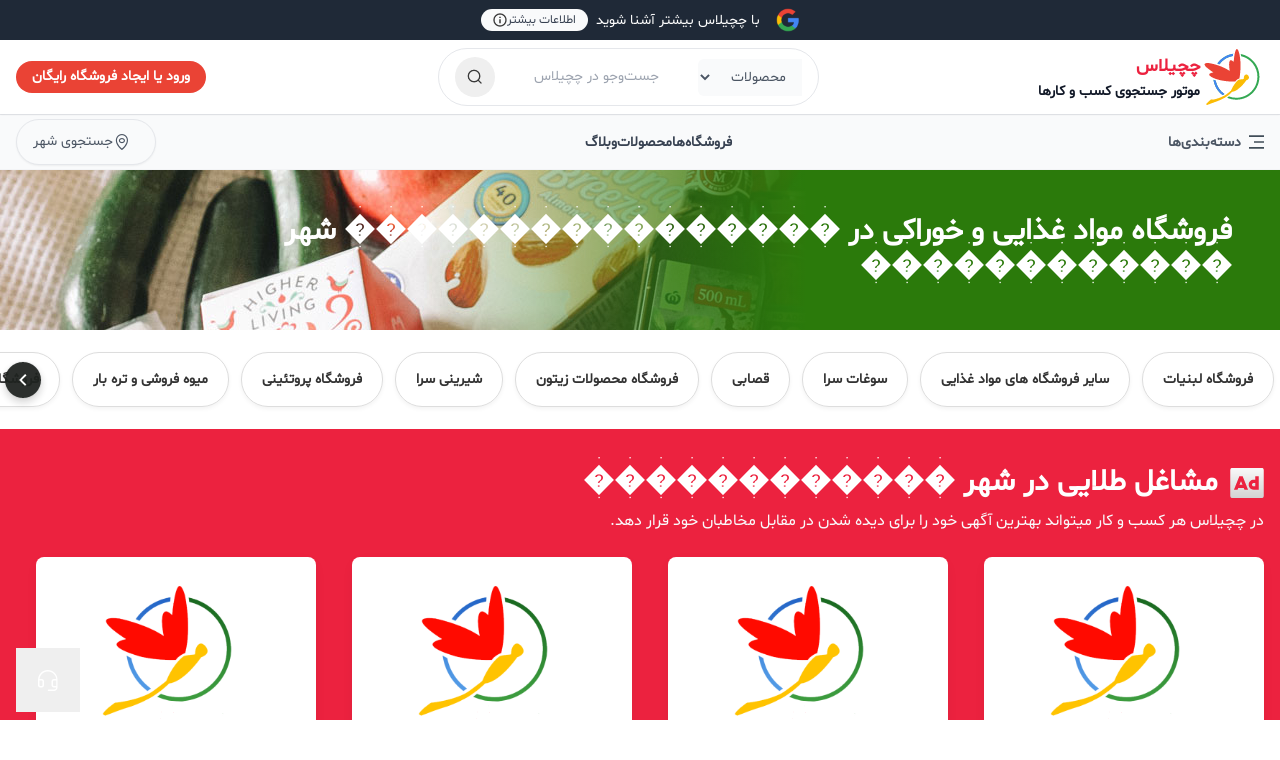

--- FILE ---
content_type: text/html; charset=utf-8
request_url: https://chechilas.com/showroom/%EF%BF%BD%EF%BF%BD%EF%BF%BD%EF%BF%BD%EF%BF%BD%EF%BF%BD%EF%BF%BD%EF%BF%BD%EF%BF%BD%EF%BF%BD%EF%BF%BD%EF%BF%BD%EF%BF%BD%EF%BF%BD%EF%BF%BD%EF%BF%BD/%EF%BF%BD%EF%BF%BD%EF%BF%BD%EF%BF%BD%EF%BF%BD%EF%BF%BD%EF%BF%BD%EF%BF%BD%EF%BF%BD%EF%BF%BD%EF%BF%BD%EF%BF%BD/food-edible-items
body_size: 49269
content:
<!DOCTYPE html>
<html lang="fa" xmlns="http://www.w3.org/1999/html" xmlns="http://www.w3.org/1999/html">

<head>
    <meta charset="utf-8">
    <meta http-equiv="X-UA-Compatible" content="IE=edge">
    <meta name="viewport" content="width=device-width, initial-scale=1, shrink-to-fit=no">
    <meta name="author" content="chechilas.com">
    <meta http-equiv="Cache-Control" content="no-cache, no-store, must-revalidate" />
    <meta http-equiv="Pragma" content="no-cache" />
    <meta http-equiv="Expires" content="0" />
    <meta http-equiv="content-language" content="fa" />
    <meta name="mobile-web-app-capable" content="yes">
    <meta name="title" content="فروشگاه مواد غذایی و اقلام خوراکی">
    <meta name="description"
        content="فروشگاه آنلاین مواد غذایی در ������������ خرید و قیمت انواع لبنیات، گوشت، میوه و تره‌بار، محصولات پروتئینی، مواد غذایی نیمه‌آماده، غذاهای دریایی، نان و غلات.">
    <meta property="og:site_name" content="فروشگاه مواد غذایی و اقلام خوراکی" />
    <meta property="og:title" content="فروشگاه مواد غذایی و اقلام خوراکی" />
    <meta property="og:description"
        content="فروشگاه آنلاین مواد غذایی در ������������ خرید و قیمت انواع لبنیات، گوشت، میوه و تره‌بار، محصولات پروتئینی، مواد غذایی نیمه‌آماده، غذاهای دریایی، نان و غلات." />
    <meta property="og:image" content="/content/images/logo.png" />
    <meta property="og:image:secure_url" content="/content/images/logo.png">
    <meta property="og:image:width" content="512">
    <meta property="og:image:height" content="512">
    <meta property="og:image:type" content="image/jpg">
    <meta name="twitter:card" content="summary_large_image" />
    <meta name="twitter:title" content="فروشگاه مواد غذایی و اقلام خوراکی" />
    <meta name="twitter:description"
        content="فروشگاه آنلاین مواد غذایی در ������������ خرید و قیمت انواع لبنیات، گوشت، میوه و تره‌بار، محصولات پروتئینی، مواد غذایی نیمه‌آماده، غذاهای دریایی، نان و غلات." />
    <meta name="twitter:image" content="/content/images/logo.png" />
    <meta name="twitter:title" content="فروشگاه مواد غذایی و اقلام خوراکی" />
    <meta name="twitter:description"
        content="فروشگاه آنلاین مواد غذایی در ������������ خرید و قیمت انواع لبنیات، گوشت، میوه و تره‌بار، محصولات پروتئینی، مواد غذایی نیمه‌آماده، غذاهای دریایی، نان و غلات." />
    <meta name="twitter:image" content="/content/images/logo.png" />
    
    <link rel="canonical" href="https://chechilas.com/showroom/food-edible-items" />
    
    
    <link rel="image_src" href="/content/images/logo.png" />
    <title>

مراکز فروش مواد غذایی و اقلام خوراکی
 در
������������


 - چچیلاس</title>
    <link rel="icon" type="image/png" href="/content/images/fav.png">
    <link href="/content/alert/alert.css" rel="stylesheet">
    <link href="/content/font/phosphor/regular/style.css" rel="stylesheet" type="text/css">
    <link href="/content/css/site/swiper.min.css" rel="stylesheet">
    <link href="/content/dist/css/site.css?Rfh" rel="stylesheet">

    <script type="text/javascript">
        (function (c, l, a, r, i, t, y) { c[a] = c[a] || function () { (c[a].q = c[a].q || []).push(arguments) }; t = l.createElement(r); t.async = 1; t.src = "https://www.clarity.ms/tag/" + i; y = l.getElementsByTagName(r)[0]; y.parentNode.insertBefore(t, y); })(window, document, "clarity", "script", "e4h27svbyf");
    </script>

    <!-- main script -->
    <script type="application/javascript" src="/content/js/jquery.min.js"></script>
    <script type="application/javascript" src="/content/js/site/lazyload-2.min.js"></script>
    <script type="application/javascript" src="/content/swiper/jquery.gScrollingCarousel.js"></script>
    <script type="application/javascript" src="/content/dorfak/dorfak-core.js"></script>
    <script type="application/javascript" src="/content/assets/swiper-bundle.min.js"></script>
    
<style>
    .new-business-item {
        width: 100%;
    }

    .right-box {
        flex-basis: 100%;
    }

    .f-12 {
        font-size: 12px;
    }

    .f-13 {
        font-size: 13px;
    }

    .f-14 {
        font-size: 14px;
    }

    .active-c {
        background-color: var(--maincolor) !important;
        color: white !important;
        font-weight: bolder;
        height: 39px;
    }
    @media (max-width: 768px) {


        .new-business-item {
            gap: 10px;
            box-shadow: 0px 4px 15px -5px rgba(0, 0, 0, 0.1);
            padding: 10px;
            margin-bottom: 20px;
        }

        .banner-section {
            gap: 10px;
        }
    }

    @media (min-width: 769px) {
        .new-business-item .ch-image {

            height: 225px;
        }

        .right-box {
            flex-basis: 100%;
        }

        .new-business-item {
            gap: 10px;
            max-width: 300px;
        }

        .banner-section {
            gap: 20px;
        }

        .desktopSwiper .swiper-slide img {
            border-radius: 10px;
        }
    }

    .gold-icon {
        display: flex;
        align-content: center;
        align-items: center;
        margin-left: 20px;
        font-size: 20px;
        color: #ef233c;
    }

    .search-product-container {
        background-image: url(/content/images/pin-bg.svg);
        display: flex;
        justify-content: center;
        align-content: center;
        align-items: center;
        background-size: cover;
        justify-content: space-evenly;
    }

    .search-product-container-box {
        display: flex;
        justify-content: center;
        flex: 1;
    }

    .p-c .pin-item {
        width: 100%;
    }

    .pin-item {
        max-width: 235px;
        padding: 3px;
    }

    .pin-title {
        font-weight: bold;
        font-size: 20px;
        color: #000000e3;
    }

    .p-c {
        display: grid !important;
        grid-template-columns: repeat(4, 1fr);
        grid-auto-rows: auto;
        gap: 5px;
        justify-items: center;
    }

    .pin-card-h {
        height: 150px;
    }

    @media (max-width: 1265px) {

        .search-product-container {
            flex-flow: column;
        }

        .search-product-container-box {

            width: 100%;
        }

        .pin-title {
            margin-top: 25px;
            color: #200a0a;
        }

        .place-holder-img {
            width: 75%;
            margin: 0 auto;
            display: flex;
        }
    }

    @media (max-width: 800px) {
        .p-c {
            display: grid !important;
            grid-template-columns: repeat(2, 1fr);
            grid-auto-rows: auto;
            justify-items: center;
        }

    }

    @media (min-width: 1500px) {
        .p-c {

            width: 80%;
        }

    }


    .category-card {
        display: inline-flex;
        align-items: center;
        justify-content: center;
        padding: 8px 20px;
        margin: 6px;
        border: 1px solid #ddd;
        border-radius: 50px;
        text-decoration: none;
        color: #333;
        font-size: 14px;
        box-shadow: 0 2px 4px rgba(0, 0, 0, 0.05);
        transition: all 0.2s ease;
    }

    .category-card:hover {
        box-shadow: 0 4px 10px rgba(0, 0, 0, 0.1);
    }

    .category-card img {
        display: none;
    }

    .category-card h3 {
        margin: 0;
        font-size: 14px;
        font-weight: normal;
    }
</style>


    <!-- <script src="/content/js/site/classList.min.js"></script> -->

</head>

<body class="">
    <div id="app">
        

        <nav class="bg-gray-800 py-2 px-4 chechilas-header items-center flex flex-row sticky top-0 ">
            <div class="container mx-auto ">
                <ul class="flex  justify-between md:justify-center items-center gap-1 md:gap-4">
                    <li class="flex items-center"><a href="#" class="hover:text-gray-400 pl-2"><img alt="google-icon"
                                src="/content/assets/images/brand/google.svg"></a></li>
                    <li class="flex items-center"><a href="/landing/plans"
                            class="text-white hover:text-gray-400 px-2">
                            با چچیلاس بیشتر آشنا شوید
                        </a></li>
                    <li class="flex items-center"><a href="/landing/plans"
                            class="text-gray-700 hover:text-gray-900 text-xs bg-gray-50 info-btn flex gap-1 rounded-2xl p-1">
                            <span>اطلاعات بیشتر</span>
                            <img alt="info-icon" src="/content/assets/images/vector/info.svg" alt="">
                        </a>
                    </li>
                </ul>
            </div>
        </nav>
        

        

        <header class="w-full mx-auto border-b sticky top-0  bg-white" style="z-index: 33;">


            <div class="py-1 md:py-2 shadow-sm px-4 luk transition-all duration-300 ease-in-out">
                <div class="container flex justify-between items-center mx-auto">

                    <!-- لوگو -->
                    <div class="flex gap-2 items-center">
                        <a href="/" class="">
                            <img style="min-width: 64px;" alt="لوگوی چچیلاس" class="md:w-16 md:h-14 w-16 h-14"
                                src="/content/assets/images/brand/logo.svg">
                        </a>
                        <div class="hidden md:block">
                            <a href="/" class="ch-color font-bold text-lg hover:text-red-600">چچیلاس</a>
                            
                            <div class="text-gray-900 font-semibold">موتور جستجوی کسب و کارها</div>
                            
                        </div>
                    </div>

                    <div class="hidden md:block flex-grow md:flex-grow-0">
                        <header_search></header_search>
                    </div>

                    <div class="flex items-center text-white">
                        
                            <a href="/user/login"
                            class="flex items-center justify-center gap-2 cursor-pointer
                                    bg-red-600
                                    text-white font-semibold rounded-2xl
                                    transition-all duration-200 hover:from-red-700 hover:to-red-600
                                    active:scale-95 mr-3 h-6 px-4 py-4 ">


                            <div class="hidden md:block text-center text-sm whitespace-nowrap">
                                ورود یا ایجاد فروشگاه رایگان
                            </div>


                            <div class="flex items-center justify-center gap-1 text-xs md:hidden">
                                <span>ورود</span>
                                <span class="text-gray-200">|</span>
                                <span>ثبت‌نام</span>
                            </div>
                            </a>
                        
                    </div>

                </div>
            </div>
            <div class="block md:hidden ">
                <header_search></header_search>
            </div>
        </header>

        <div class="py-1 bg-gray-50 border-b border-gray-100 px-4">
            <div class="flex justify-between items-center container mx-auto gap-1">
                <button class="p-0 cat-sm-menu block md:hidden ml-3">
                    <i class="mobile-menu-svg"></i>
                </button>

                <div class="gap-2  navbar-expand-sm hidden md:flex">


                    <div class="navbar p-2 px-0 group inline-block">
                        <div class="items-center dropdown flex">
                            <img alt="menu-icon" src="/content/assets/images/vector/menu.svg">

                            <div
                                class="p-0 px-2 business-dropdown-toggle dropdown-border text-gray-600 font-bold ">
                                دسته‌بندی‌ها
                            </div>

                            <!-- overlay -->
                            <div id="menuOverlay" class="fixed inset-0 bg-black bg-opacity-50 " style="z-index: 30;"></div>

                            <div class="chechilas-menu hidden fixed top-20 right-0 left-0 bg-white shadow-md z-50">
                                <div class="p-2 relative flex w-full">
                                    <div class="w-1/4 border-l bg-gray-50">
                                        <ul id="mainCategories">
                                            
                                            <li class="flex justify-between items-center gap-2 px-4 py-2 hover:bg-gray-200 hover:text-red-500 cursor-pointer active"
                                                data-target="cat1">
                                                <a href="/showroom/-beauty-products-services"
                                                    class="flex items-center gap-2 w-full">
                                                    <img src="/content/images/site/category-icon.png" alt="محصولات و خدمات زیبایی"
                                                        class="w-5 h-5">
                                                    <span class="font-bold">محصولات و خدمات زیبایی</span>
                                                </a>
                                                
                                                <i class="ph ph-caret-left text-gray-400"></i>
                                                
                                            </li>
                                            
                                            <li class="flex justify-between items-center gap-2 px-4 py-2 hover:bg-gray-200 hover:text-red-500 cursor-pointer "
                                                data-target="cat2">
                                                <a href="/showroom/clothing-jewelry"
                                                    class="flex items-center gap-2 w-full">
                                                    <img src="https://www.chechilas.com/file/chechilas/business-category/6CyB8kEWDz.png" alt="پوشاک و زیورآلات"
                                                        class="w-5 h-5">
                                                    <span class="font-bold">پوشاک و زیورآلات</span>
                                                </a>
                                                
                                                <i class="ph ph-caret-left text-gray-400"></i>
                                                
                                            </li>
                                            
                                            <li class="flex justify-between items-center gap-2 px-4 py-2 hover:bg-gray-200 hover:text-red-500 cursor-pointer "
                                                data-target="cat3">
                                                <a href="/showroom/travel-leisure-services"
                                                    class="flex items-center gap-2 w-full">
                                                    <img src="/content/images/site/category-icon.png" alt="سفر، تفریح و گردشگری"
                                                        class="w-5 h-5">
                                                    <span class="font-bold">سفر، تفریح و گردشگری</span>
                                                </a>
                                                
                                                <i class="ph ph-caret-left text-gray-400"></i>
                                                
                                            </li>
                                            
                                            <li class="flex justify-between items-center gap-2 px-4 py-2 hover:bg-gray-200 hover:text-red-500 cursor-pointer "
                                                data-target="cat4">
                                                <a href="/showroom/industry"
                                                    class="flex items-center gap-2 w-full">
                                                    <img src="/content/images/site/category-icon.png" alt="صنعت"
                                                        class="w-5 h-5">
                                                    <span class="font-bold">صنعت</span>
                                                </a>
                                                
                                                <i class="ph ph-caret-left text-gray-400"></i>
                                                
                                            </li>
                                            
                                            <li class="flex justify-between items-center gap-2 px-4 py-2 hover:bg-gray-200 hover:text-red-500 cursor-pointer "
                                                data-target="cat5">
                                                <a href="/showroom/food-restaurant"
                                                    class="flex items-center gap-2 w-full">
                                                    <img src="https://www.chechilas.com/file/chechilas/business-category/ij8TzAPYxR.png" alt="مواد غذایی و رستوران"
                                                        class="w-5 h-5">
                                                    <span class="font-bold">مواد غذایی و رستوران</span>
                                                </a>
                                                
                                                <i class="ph ph-caret-left text-gray-400"></i>
                                                
                                            </li>
                                            
                                            <li class="flex justify-between items-center gap-2 px-4 py-2 hover:bg-gray-200 hover:text-red-500 cursor-pointer "
                                                data-target="cat6">
                                                <a href="/showroom/business-trade-services"
                                                    class="flex items-center gap-2 w-full">
                                                    <img src="https://www.chechilas.com/file/chechilas/business-category/MASUJZtb9a.png" alt="خدمات بازرگانی و تجارت"
                                                        class="w-5 h-5">
                                                    <span class="font-bold">خدمات بازرگانی و تجارت</span>
                                                </a>
                                                
                                                <i class="ph ph-caret-left text-gray-400"></i>
                                                
                                            </li>
                                            
                                            <li class="flex justify-between items-center gap-2 px-4 py-2 hover:bg-gray-200 hover:text-red-500 cursor-pointer "
                                                data-target="cat7">
                                                <a href="/showroom/cars"
                                                    class="flex items-center gap-2 w-full">
                                                    <img src="https://www.chechilas.com/file/chechilas/business-category/sEzYQyalg0.png" alt="وسایل نقلیه و لوازم جانبی"
                                                        class="w-5 h-5">
                                                    <span class="font-bold">وسایل نقلیه و لوازم جانبی</span>
                                                </a>
                                                
                                                <i class="ph ph-caret-left text-gray-400"></i>
                                                
                                            </li>
                                            
                                            <li class="flex justify-between items-center gap-2 px-4 py-2 hover:bg-gray-200 hover:text-red-500 cursor-pointer "
                                                data-target="cat8">
                                                <a href="/showroom/construction-decoration"
                                                    class="flex items-center gap-2 w-full">
                                                    <img src="https://www.chechilas.com/file/chechilas/business-category/lkHocLrEEE.png" alt="ساختمان سازی و تاسیسات"
                                                        class="w-5 h-5">
                                                    <span class="font-bold">ساختمان سازی و تاسیسات</span>
                                                </a>
                                                
                                                <i class="ph ph-caret-left text-gray-400"></i>
                                                
                                            </li>
                                            
                                            <li class="flex justify-between items-center gap-2 px-4 py-2 hover:bg-gray-200 hover:text-red-500 cursor-pointer "
                                                data-target="cat9">
                                                <a href="/showroom/home-kitchen"
                                                    class="flex items-center gap-2 w-full">
                                                    <img src="https://www.chechilas.com/file/chechilas/business-category/I2MpL11ngM.png" alt="خانه، آشپزخانه و دکوراسیون"
                                                        class="w-5 h-5">
                                                    <span class="font-bold">خانه، آشپزخانه و دکوراسیون</span>
                                                </a>
                                                
                                                <i class="ph ph-caret-left text-gray-400"></i>
                                                
                                            </li>
                                            
                                            <li class="flex justify-between items-center gap-2 px-4 py-2 hover:bg-gray-200 hover:text-red-500 cursor-pointer "
                                                data-target="cat10">
                                                <a href="/showroom/medical-health-beauty"
                                                    class="flex items-center gap-2 w-full">
                                                    <img src="https://www.chechilas.com/file/chechilas/business-category/ZPdCcP7gZP.png" alt="پزشکی، سلامت"
                                                        class="w-5 h-5">
                                                    <span class="font-bold">پزشکی، سلامت</span>
                                                </a>
                                                
                                                <i class="ph ph-caret-left text-gray-400"></i>
                                                
                                            </li>
                                            
                                            <li class="flex justify-between items-center gap-2 px-4 py-2 hover:bg-gray-200 hover:text-red-500 cursor-pointer "
                                                data-target="cat11">
                                                <a href="/showroom/agriculture-animals"
                                                    class="flex items-center gap-2 w-full">
                                                    <img src="https://www.chechilas.com/file/chechilas/business-category/lrkTiwluL3.png" alt="کشاورزی و حیوانات"
                                                        class="w-5 h-5">
                                                    <span class="font-bold">کشاورزی و حیوانات</span>
                                                </a>
                                                
                                                <i class="ph ph-caret-left text-gray-400"></i>
                                                
                                            </li>
                                            
                                            <li class="flex justify-between items-center gap-2 px-4 py-2 hover:bg-gray-200 hover:text-red-500 cursor-pointer "
                                                data-target="cat12">
                                                <a href="/showroom/culture-art-education"
                                                    class="flex items-center gap-2 w-full">
                                                    <img src="https://www.chechilas.com/file/chechilas/business-category/Vo7rXCuAO5.png" alt="فرهنگ، هنر آموزش"
                                                        class="w-5 h-5">
                                                    <span class="font-bold">فرهنگ، هنر آموزش</span>
                                                </a>
                                                
                                                <i class="ph ph-caret-left text-gray-400"></i>
                                                
                                            </li>
                                            
                                            <li class="flex justify-between items-center gap-2 px-4 py-2 hover:bg-gray-200 hover:text-red-500 cursor-pointer "
                                                data-target="cat13">
                                                <a href="/showroom/technology-digital-goods"
                                                    class="flex items-center gap-2 w-full">
                                                    <img src="https://www.chechilas.com/file/chechilas/business-category/vUo5WGBLbq.png" alt="تکنولوژی و کالای دیجیتال"
                                                        class="w-5 h-5">
                                                    <span class="font-bold">تکنولوژی و کالای دیجیتال</span>
                                                </a>
                                                
                                                <i class="ph ph-caret-left text-gray-400"></i>
                                                
                                            </li>
                                            
                                            <li class="flex justify-between items-center gap-2 px-4 py-2 hover:bg-gray-200 hover:text-red-500 cursor-pointer "
                                                data-target="cat14">
                                                <a href="/showroom/sports-travel-entertainment"
                                                    class="flex items-center gap-2 w-full">
                                                    <img src="https://www.chechilas.com/file/chechilas/business-category/i02peCs32R.png" alt="بازی، خدمات و لوازم ورزشی"
                                                        class="w-5 h-5">
                                                    <span class="font-bold">بازی، خدمات و لوازم ورزشی</span>
                                                </a>
                                                
                                                <i class="ph ph-caret-left text-gray-400"></i>
                                                
                                            </li>
                                            
                                            <li class="flex justify-between items-center gap-2 px-4 py-2 hover:bg-gray-200 hover:text-red-500 cursor-pointer "
                                                data-target="cat15">
                                                <a href="/showroom/tools-equipment-industries"
                                                    class="flex items-center gap-2 w-full">
                                                    <img src="https://www.chechilas.com/file/chechilas/business-category/jZ6BHIE2ys.png" alt="ابزار، تجهیزات"
                                                        class="w-5 h-5">
                                                    <span class="font-bold">ابزار، تجهیزات</span>
                                                </a>
                                                
                                                <i class="ph ph-caret-left text-gray-400"></i>
                                                
                                            </li>
                                            
                                            <li class="flex justify-between items-center gap-2 px-4 py-2 hover:bg-gray-200 hover:text-red-500 cursor-pointer "
                                                data-target="cat16">
                                                <a href="/showroom/services"
                                                    class="flex items-center gap-2 w-full">
                                                    <img src="https://www.chechilas.com/file/chechilas/business-category/YDYfl4xxth.png" alt="خدمات عمومی"
                                                        class="w-5 h-5">
                                                    <span class="font-bold">خدمات عمومی</span>
                                                </a>
                                                
                                                <i class="ph ph-caret-left text-gray-400"></i>
                                                
                                            </li>
                                            
                                        </ul>
                                    </div>

                                    
                                    
                                    <div class="w-1/4 border-l  submenu-col "
                                        id="cat1">
                                        <ul>
                                            
                                            <li class="flex justify-between items-center px-2 py-1 p-4 hover:bg-gray-100 hover:text-red-500 cursor-pointer"
                                                data-target="sub1-1">
                                                <a href="/showroom/cosmetic-products"
                                                    class="flex items-center gap-2 w-full">
                                                    <img src="/content/images/site/category-icon.png" alt="محصولات آرایشی و بهداشتی"
                                                        class="w-5 h-5">
                                                    <span class="font-bold">محصولات آرایشی و بهداشتی</span>
                                                </a>

                                                
                                                <i class="ph ph-caret-left text-gray-400"></i>
                                                
                                            </li>
                                            
                                            <li class="flex justify-between items-center px-2 py-1 p-4 hover:bg-gray-100 hover:text-red-500 cursor-pointer"
                                                data-target="sub1-2">
                                                <a href="/showroom/detergent-industry"
                                                    class="flex items-center gap-2 w-full">
                                                    <img src="/content/images/site/category-icon.png" alt="صنعت شوینده"
                                                        class="w-5 h-5">
                                                    <span class="font-bold">صنعت شوینده</span>
                                                </a>

                                                
                                                <i class="ph ph-caret-left text-gray-400"></i>
                                                
                                            </li>
                                            
                                            <li class="flex justify-between items-center px-2 py-1 p-4 hover:bg-gray-100 hover:text-red-500 cursor-pointer"
                                                data-target="sub1-3">
                                                <a href="/showroom/cosmetics-store"
                                                    class="flex items-center gap-2 w-full">
                                                    <img src="https://www.chechilas.com/file/chechilas/business-category/RR6QmWfvFp.png" alt="فروشگاه آرایشی بهداشتی"
                                                        class="w-5 h-5">
                                                    <span class="font-bold">فروشگاه آرایشی بهداشتی</span>
                                                </a>

                                                
                                            </li>
                                            
                                            <li class="flex justify-between items-center px-2 py-1 p-4 hover:bg-gray-100 hover:text-red-500 cursor-pointer"
                                                data-target="sub1-4">
                                                <a href="/showroom/women-beauty-salon"
                                                    class="flex items-center gap-2 w-full">
                                                    <img src="https://www.chechilas.com/file/chechilas/business-category/smREOA9ieV.png" alt="مراکز زیبایی و آرایشی"
                                                        class="w-5 h-5">
                                                    <span class="font-bold">مراکز زیبایی و آرایشی</span>
                                                </a>

                                                
                                                <i class="ph ph-caret-left text-gray-400"></i>
                                                
                                            </li>
                                            
                                        </ul>
                                    </div>
                                    
                                    
                                    <div class="w-1/4 border-l  submenu-col hidden"
                                        id="cat2">
                                        <ul>
                                            
                                            <li class="flex justify-between items-center px-2 py-1 p-4 hover:bg-gray-100 hover:text-red-500 cursor-pointer"
                                                data-target="sub2-1">
                                                <a href="/showroom/clothing-jewelry-services"
                                                    class="flex items-center gap-2 w-full">
                                                    <img src="/content/images/site/category-icon.png" alt="خدمات پوشاک و زیورآلات"
                                                        class="w-5 h-5">
                                                    <span class="font-bold">خدمات پوشاک و زیورآلات</span>
                                                </a>

                                                
                                                <i class="ph ph-caret-left text-gray-400"></i>
                                                
                                            </li>
                                            
                                            <li class="flex justify-between items-center px-2 py-1 p-4 hover:bg-gray-100 hover:text-red-500 cursor-pointer"
                                                data-target="sub2-2">
                                                <a href="/showroom/clothes-jewelry-workshop"
                                                    class="flex items-center gap-2 w-full">
                                                    <img src="https://www.chechilas.com/file/chechilas/business-category/6CFAxhsnMD.png" alt="تولیدی پوشاک و زیورآلات"
                                                        class="w-5 h-5">
                                                    <span class="font-bold">تولیدی پوشاک و زیورآلات</span>
                                                </a>

                                                
                                                <i class="ph ph-caret-left text-gray-400"></i>
                                                
                                            </li>
                                            
                                            <li class="flex justify-between items-center px-2 py-1 p-4 hover:bg-gray-100 hover:text-red-500 cursor-pointer"
                                                data-target="sub2-3">
                                                <a href="/showroom/other-clothes-jewelry"
                                                    class="flex items-center gap-2 w-full">
                                                    <img src="https://www.chechilas.com/file/chechilas/business-category/r0LkniJ1IX.png" alt="لیست فروشگاه های پوشاک و زیورآلات"
                                                        class="w-5 h-5">
                                                    <span class="font-bold">لیست فروشگاه های پوشاک و زیورآلات</span>
                                                </a>

                                                
                                                <i class="ph ph-caret-left text-gray-400"></i>
                                                
                                            </li>
                                            
                                        </ul>
                                    </div>
                                    
                                    
                                    <div class="w-1/4 border-l  submenu-col hidden"
                                        id="cat3">
                                        <ul>
                                            
                                            <li class="flex justify-between items-center px-2 py-1 p-4 hover:bg-gray-100 hover:text-red-500 cursor-pointer"
                                                data-target="sub3-1">
                                                <a href="/showroom/travel-agency"
                                                    class="flex items-center gap-2 w-full">
                                                    <img src="https://www.chechilas.com/file/chechilas/business-category/GwzbBBIYGh.png" alt="آژانس مسافرتی"
                                                        class="w-5 h-5">
                                                    <span class="font-bold">آژانس مسافرتی</span>
                                                </a>

                                                
                                            </li>
                                            
                                            <li class="flex justify-between items-center px-2 py-1 p-4 hover:bg-gray-100 hover:text-red-500 cursor-pointer"
                                                data-target="sub3-2">
                                                <a href="/showroom/recreational-places"
                                                    class="flex items-center gap-2 w-full">
                                                    <img src="/content/images/site/category-icon.png" alt="اماکن تفریحی"
                                                        class="w-5 h-5">
                                                    <span class="font-bold">اماکن تفریحی</span>
                                                </a>

                                                
                                            </li>
                                            
                                            <li class="flex justify-between items-center px-2 py-1 p-4 hover:bg-gray-100 hover:text-red-500 cursor-pointer"
                                                data-target="sub3-3">
                                                <a href="/showroom/tour-services"
                                                    class="flex items-center gap-2 w-full">
                                                    <img src="/content/images/site/category-icon.png" alt="خدمات تور"
                                                        class="w-5 h-5">
                                                    <span class="font-bold">خدمات تور</span>
                                                </a>

                                                
                                            </li>
                                            
                                            <li class="flex justify-between items-center px-2 py-1 p-4 hover:bg-gray-100 hover:text-red-500 cursor-pointer"
                                                data-target="sub3-4">
                                                <a href="/showroom/hotel-inn-ecolodge"
                                                    class="flex items-center gap-2 w-full">
                                                    <img src="https://www.chechilas.com/file/chechilas/business-category/bjF9vF2dMP.png" alt="هتل، مسافرخانه و بوم گردی"
                                                        class="w-5 h-5">
                                                    <span class="font-bold">هتل، مسافرخانه و بوم گردی</span>
                                                </a>

                                                
                                            </li>
                                            
                                            <li class="flex justify-between items-center px-2 py-1 p-4 hover:bg-gray-100 hover:text-red-500 cursor-pointer"
                                                data-target="sub3-5">
                                                <a href="/showroom/immigration-visa"
                                                    class="flex items-center gap-2 w-full">
                                                    <img src="https://www.chechilas.com/file/chechilas/business-category/ienAdrVIiG.png" alt="مهاجرت و ویزا"
                                                        class="w-5 h-5">
                                                    <span class="font-bold">مهاجرت و ویزا</span>
                                                </a>

                                                
                                            </li>
                                            
                                            <li class="flex justify-between items-center px-2 py-1 p-4 hover:bg-gray-100 hover:text-red-500 cursor-pointer"
                                                data-target="sub3-6">
                                                <a href="/showroom/travel-tourism"
                                                    class="flex items-center gap-2 w-full">
                                                    <img src="https://www.chechilas.com/file/chechilas/business-category/twFnabp1kG.png" alt="سفر و گردشگری"
                                                        class="w-5 h-5">
                                                    <span class="font-bold">سفر و گردشگری</span>
                                                </a>

                                                
                                            </li>
                                            
                                        </ul>
                                    </div>
                                    
                                    
                                    <div class="w-1/4 border-l  submenu-col hidden"
                                        id="cat4">
                                        <ul>
                                            
                                            <li class="flex justify-between items-center px-2 py-1 p-4 hover:bg-gray-100 hover:text-red-500 cursor-pointer"
                                                data-target="sub4-1">
                                                <a href="/showroom/packaging-services"
                                                    class="flex items-center gap-2 w-full">
                                                    <img src="/content/images/site/category-icon.png" alt="صنعت بسته بندی"
                                                        class="w-5 h-5">
                                                    <span class="font-bold">صنعت بسته بندی</span>
                                                </a>

                                                
                                                <i class="ph ph-caret-left text-gray-400"></i>
                                                
                                            </li>
                                            
                                            <li class="flex justify-between items-center px-2 py-1 p-4 hover:bg-gray-100 hover:text-red-500 cursor-pointer"
                                                data-target="sub4-2">
                                                <a href="/showroom/industrial-construction"
                                                    class="flex items-center gap-2 w-full">
                                                    <img src="/content/images/site/category-icon.png" alt="ساخت و ساز صنعتی"
                                                        class="w-5 h-5">
                                                    <span class="font-bold">ساخت و ساز صنعتی</span>
                                                </a>

                                                
                                                <i class="ph ph-caret-left text-gray-400"></i>
                                                
                                            </li>
                                            
                                            <li class="flex justify-between items-center px-2 py-1 p-4 hover:bg-gray-100 hover:text-red-500 cursor-pointer"
                                                data-target="sub4-3">
                                                <a href="/showroom/design-manufacturingindustries"
                                                    class="flex items-center gap-2 w-full">
                                                    <img src="/content/images/site/category-icon.png" alt="صنایع طراحی و تولید"
                                                        class="w-5 h-5">
                                                    <span class="font-bold">صنایع طراحی و تولید</span>
                                                </a>

                                                
                                                <i class="ph ph-caret-left text-gray-400"></i>
                                                
                                            </li>
                                            
                                            <li class="flex justify-between items-center px-2 py-1 p-4 hover:bg-gray-100 hover:text-red-500 cursor-pointer"
                                                data-target="sub4-4">
                                                <a href="/showroom/textile-industries"
                                                    class="flex items-center gap-2 w-full">
                                                    <img src="/content/images/site/category-icon.png" alt="صنایع نساجی"
                                                        class="w-5 h-5">
                                                    <span class="font-bold">صنایع نساجی</span>
                                                </a>

                                                
                                                <i class="ph ph-caret-left text-gray-400"></i>
                                                
                                            </li>
                                            
                                            <li class="flex justify-between items-center px-2 py-1 p-4 hover:bg-gray-100 hover:text-red-500 cursor-pointer"
                                                data-target="sub4-5">
                                                <a href="/showroom/industrial-services"
                                                    class="flex items-center gap-2 w-full">
                                                    <img src="/content/images/site/category-icon.png" alt="خدمات صنعتی"
                                                        class="w-5 h-5">
                                                    <span class="font-bold">خدمات صنعتی</span>
                                                </a>

                                                
                                                <i class="ph ph-caret-left text-gray-400"></i>
                                                
                                            </li>
                                            
                                            <li class="flex justify-between items-center px-2 py-1 p-4 hover:bg-gray-100 hover:text-red-500 cursor-pointer"
                                                data-target="sub4-6">
                                                <a href="/showroom/refractory-insulating-materials"
                                                    class="flex items-center gap-2 w-full">
                                                    <img src="/content/images/site/category-icon.png" alt="تولید مواد نسوز و عایق"
                                                        class="w-5 h-5">
                                                    <span class="font-bold">تولید مواد نسوز و عایق</span>
                                                </a>

                                                
                                            </li>
                                            
                                            <li class="flex justify-between items-center px-2 py-1 p-4 hover:bg-gray-100 hover:text-red-500 cursor-pointer"
                                                data-target="sub4-7">
                                                <a href="/showroom/industrial-facilities"
                                                    class="flex items-center gap-2 w-full">
                                                    <img src="/content/images/site/category-icon.png" alt="تاسیسات صنعتی"
                                                        class="w-5 h-5">
                                                    <span class="font-bold">تاسیسات صنعتی</span>
                                                </a>

                                                
                                            </li>
                                            
                                            <li class="flex justify-between items-center px-2 py-1 p-4 hover:bg-gray-100 hover:text-red-500 cursor-pointer"
                                                data-target="sub4-8">
                                                <a href="/showroom/food-industry"
                                                    class="flex items-center gap-2 w-full">
                                                    <img src="/content/images/site/category-icon.png" alt="صنعت غذایی"
                                                        class="w-5 h-5">
                                                    <span class="font-bold">صنعت غذایی</span>
                                                </a>

                                                
                                                <i class="ph ph-caret-left text-gray-400"></i>
                                                
                                            </li>
                                            
                                            <li class="flex justify-between items-center px-2 py-1 p-4 hover:bg-gray-100 hover:text-red-500 cursor-pointer"
                                                data-target="sub4-9">
                                                <a href="/showroom/cabin-container"
                                                    class="flex items-center gap-2 w-full">
                                                    <img src="https://www.chechilas.com/file/chechilas/business-category/QoGVYm2nON.png" alt="اتاق و کانتینر سازی"
                                                        class="w-5 h-5">
                                                    <span class="font-bold">اتاق و کانتینر سازی</span>
                                                </a>

                                                
                                            </li>
                                            
                                            <li class="flex justify-between items-center px-2 py-1 p-4 hover:bg-gray-100 hover:text-red-500 cursor-pointer"
                                                data-target="sub4-10">
                                                <a href="/showroom/household-industrial-electricity"
                                                    class="flex items-center gap-2 w-full">
                                                    <img src="https://www.chechilas.com/file/chechilas/business-category/eVHSJZaXDK.png" alt="صنایع برق و الکترونیک"
                                                        class="w-5 h-5">
                                                    <span class="font-bold">صنایع برق و الکترونیک</span>
                                                </a>

                                                
                                                <i class="ph ph-caret-left text-gray-400"></i>
                                                
                                            </li>
                                            
                                            <li class="flex justify-between items-center px-2 py-1 p-4 hover:bg-gray-100 hover:text-red-500 cursor-pointer"
                                                data-target="sub4-11">
                                                <a href="/showroom/industrial-machinery"
                                                    class="flex items-center gap-2 w-full">
                                                    <img src="https://www.chechilas.com/file/chechilas/business-category/NYY7oYtdOy.png" alt="ماشین آلات صنعتی"
                                                        class="w-5 h-5">
                                                    <span class="font-bold">ماشین آلات صنعتی</span>
                                                </a>

                                                
                                                <i class="ph ph-caret-left text-gray-400"></i>
                                                
                                            </li>
                                            
                                            <li class="flex justify-between items-center px-2 py-1 p-4 hover:bg-gray-100 hover:text-red-500 cursor-pointer"
                                                data-target="sub4-12">
                                                <a href="/showroom/production-workshop"
                                                    class="flex items-center gap-2 w-full">
                                                    <img src="https://www.chechilas.com/file/chechilas/business-category/7YQhRv90JS.png" alt="کارگاه های تولیدی"
                                                        class="w-5 h-5">
                                                    <span class="font-bold">کارگاه های تولیدی</span>
                                                </a>

                                                
                                            </li>
                                            
                                            <li class="flex justify-between items-center px-2 py-1 p-4 hover:bg-gray-100 hover:text-red-500 cursor-pointer"
                                                data-target="sub4-13">
                                                <a href="/showroom/chemical-products"
                                                    class="flex items-center gap-2 w-full">
                                                    <img src="https://www.chechilas.com/file/chechilas/business-category/DjQTmLRiaA.png" alt="صنایع شیمیایی"
                                                        class="w-5 h-5">
                                                    <span class="font-bold">صنایع شیمیایی</span>
                                                </a>

                                                
                                                <i class="ph ph-caret-left text-gray-400"></i>
                                                
                                            </li>
                                            
                                            <li class="flex justify-between items-center px-2 py-1 p-4 hover:bg-gray-100 hover:text-red-500 cursor-pointer"
                                                data-target="sub4-14">
                                                <a href="/showroom/metal-industry"
                                                    class="flex items-center gap-2 w-full">
                                                    <img src="https://www.chechilas.com/file/chechilas/business-category/GqsIMaR3AU.png" alt="صنایع فلزی"
                                                        class="w-5 h-5">
                                                    <span class="font-bold">صنایع فلزی</span>
                                                </a>

                                                
                                                <i class="ph ph-caret-left text-gray-400"></i>
                                                
                                            </li>
                                            
                                            <li class="flex justify-between items-center px-2 py-1 p-4 hover:bg-gray-100 hover:text-red-500 cursor-pointer"
                                                data-target="sub4-15">
                                                <a href="/showroom/oil-petrochemical"
                                                    class="flex items-center gap-2 w-full">
                                                    <img src="https://www.chechilas.com/file/chechilas/business-category/OqMcvTInIP.png" alt="نفت و پتروشیمی"
                                                        class="w-5 h-5">
                                                    <span class="font-bold">نفت و پتروشیمی</span>
                                                </a>

                                                
                                            </li>
                                            
                                            <li class="flex justify-between items-center px-2 py-1 p-4 hover:bg-gray-100 hover:text-red-500 cursor-pointer"
                                                data-target="sub4-16">
                                                <a href="/showroom/cement-industries"
                                                    class="flex items-center gap-2 w-full">
                                                    <img src="https://www.chechilas.com/file/chechilas/business-category/QrrSv8QYnb.png" alt="صنایع سیمانی"
                                                        class="w-5 h-5">
                                                    <span class="font-bold">صنایع سیمانی</span>
                                                </a>

                                                
                                            </li>
                                            
                                            <li class="flex justify-between items-center px-2 py-1 p-4 hover:bg-gray-100 hover:text-red-500 cursor-pointer"
                                                data-target="sub4-17">
                                                <a href="/showroom/mining"
                                                    class="flex items-center gap-2 w-full">
                                                    <img src="https://www.chechilas.com/file/chechilas/business-category/sOo8A2O51I.png" alt="معدن و مواد معدنی"
                                                        class="w-5 h-5">
                                                    <span class="font-bold">معدن و مواد معدنی</span>
                                                </a>

                                                
                                                <i class="ph ph-caret-left text-gray-400"></i>
                                                
                                            </li>
                                            
                                            <li class="flex justify-between items-center px-2 py-1 p-4 hover:bg-gray-100 hover:text-red-500 cursor-pointer"
                                                data-target="sub4-18">
                                                <a href="/showroom/reservoir-tanker-construction"
                                                    class="flex items-center gap-2 w-full">
                                                    <img src="https://www.chechilas.com/file/chechilas/business-category/571rrQZM25.png" alt="مخزن و تانکر سازی"
                                                        class="w-5 h-5">
                                                    <span class="font-bold">مخزن و تانکر سازی</span>
                                                </a>

                                                
                                            </li>
                                            
                                        </ul>
                                    </div>
                                    
                                    
                                    <div class="w-1/4 border-l  submenu-col hidden"
                                        id="cat5">
                                        <ul>
                                            
                                            <li class="flex justify-between items-center px-2 py-1 p-4 hover:bg-gray-100 hover:text-red-500 cursor-pointer"
                                                data-target="sub5-1">
                                                <a href="/showroom/food-edible-items"
                                                    class="flex items-center gap-2 w-full">
                                                    <img src="https://www.chechilas.com/file/chechilas/business-category/rtUYU0ti82.png" alt="فروشگاه مواد غذایی و خوراکی"
                                                        class="w-5 h-5">
                                                    <span class="font-bold">فروشگاه مواد غذایی و خوراکی</span>
                                                </a>

                                                
                                                <i class="ph ph-caret-left text-gray-400"></i>
                                                
                                            </li>
                                            
                                            <li class="flex justify-between items-center px-2 py-1 p-4 hover:bg-gray-100 hover:text-red-500 cursor-pointer"
                                                data-target="sub5-2">
                                                <a href="/showroom/food-service-distribution"
                                                    class="flex items-center gap-2 w-full">
                                                    <img src="/content/images/site/category-icon.png" alt=" خدمات و پخش مواد غذایی"
                                                        class="w-5 h-5">
                                                    <span class="font-bold"> خدمات و پخش مواد غذایی</span>
                                                </a>

                                                
                                                <i class="ph ph-caret-left text-gray-400"></i>
                                                
                                            </li>
                                            
                                            <li class="flex justify-between items-center px-2 py-1 p-4 hover:bg-gray-100 hover:text-red-500 cursor-pointer"
                                                data-target="sub5-3">
                                                <a href="/showroom/food-production-1"
                                                    class="flex items-center gap-2 w-full">
                                                    <img src="/content/images/site/category-icon.png" alt="تولید مواد غذایی"
                                                        class="w-5 h-5">
                                                    <span class="font-bold">تولید مواد غذایی</span>
                                                </a>

                                                
                                                <i class="ph ph-caret-left text-gray-400"></i>
                                                
                                            </li>
                                            
                                            <li class="flex justify-between items-center px-2 py-1 p-4 hover:bg-gray-100 hover:text-red-500 cursor-pointer"
                                                data-target="sub5-4">
                                                <a href="/showroom/restaurant-coffee-shop"
                                                    class="flex items-center gap-2 w-full">
                                                    <img src="https://www.chechilas.com/file/chechilas/business-category/SdmFBDD8OP.png" alt="رستوران و کافی شاپ"
                                                        class="w-5 h-5">
                                                    <span class="font-bold">رستوران و کافی شاپ</span>
                                                </a>

                                                
                                                <i class="ph ph-caret-left text-gray-400"></i>
                                                
                                            </li>
                                            
                                        </ul>
                                    </div>
                                    
                                    
                                    <div class="w-1/4 border-l  submenu-col hidden"
                                        id="cat6">
                                        <ul>
                                            
                                            <li class="flex justify-between items-center px-2 py-1 p-4 hover:bg-gray-100 hover:text-red-500 cursor-pointer"
                                                data-target="sub6-1">
                                                <a href="/showroom/business-services"
                                                    class="flex items-center gap-2 w-full">
                                                    <img src="/content/images/site/category-icon.png" alt="خدمات بازرگانی "
                                                        class="w-5 h-5">
                                                    <span class="font-bold">خدمات بازرگانی </span>
                                                </a>

                                                
                                                <i class="ph ph-caret-left text-gray-400"></i>
                                                
                                            </li>
                                            
                                            <li class="flex justify-between items-center px-2 py-1 p-4 hover:bg-gray-100 hover:text-red-500 cursor-pointer"
                                                data-target="sub6-2">
                                                <a href="/showroom/financial-administrative-services"
                                                    class="flex items-center gap-2 w-full">
                                                    <img src="/content/images/site/category-icon.png" alt="خدمات مالی و اقتصادی"
                                                        class="w-5 h-5">
                                                    <span class="font-bold">خدمات مالی و اقتصادی</span>
                                                </a>

                                                
                                                <i class="ph ph-caret-left text-gray-400"></i>
                                                
                                            </li>
                                            
                                            <li class="flex justify-between items-center px-2 py-1 p-4 hover:bg-gray-100 hover:text-red-500 cursor-pointer"
                                                data-target="sub6-3">
                                                <a href="/showroom/import-export"
                                                    class="flex items-center gap-2 w-full">
                                                    <img src="/content/images/site/category-icon.png" alt="صادرات و واردات"
                                                        class="w-5 h-5">
                                                    <span class="font-bold">صادرات و واردات</span>
                                                </a>

                                                
                                                <i class="ph ph-caret-left text-gray-400"></i>
                                                
                                            </li>
                                            
                                        </ul>
                                    </div>
                                    
                                    
                                    <div class="w-1/4 border-l  submenu-col hidden"
                                        id="cat7">
                                        <ul>
                                            
                                            <li class="flex justify-between items-center px-2 py-1 p-4 hover:bg-gray-100 hover:text-red-500 cursor-pointer"
                                                data-target="sub7-1">
                                                <a href="/showroom/accessories"
                                                    class="flex items-center gap-2 w-full">
                                                    <img src="/content/images/site/category-icon.png" alt="لوازم جانبی "
                                                        class="w-5 h-5">
                                                    <span class="font-bold">لوازم جانبی </span>
                                                </a>

                                                
                                                <i class="ph ph-caret-left text-gray-400"></i>
                                                
                                            </li>
                                            
                                            <li class="flex justify-between items-center px-2 py-1 p-4 hover:bg-gray-100 hover:text-red-500 cursor-pointer"
                                                data-target="sub7-2">
                                                <a href="/showroom/heavy-machinery-exhibition"
                                                    class="flex items-center gap-2 w-full">
                                                    <img src="/content/images/site/category-icon.png" alt="نمایشگاه ماشین سنگین"
                                                        class="w-5 h-5">
                                                    <span class="font-bold">نمایشگاه ماشین سنگین</span>
                                                </a>

                                                
                                            </li>
                                            
                                            <li class="flex justify-between items-center px-2 py-1 p-4 hover:bg-gray-100 hover:text-red-500 cursor-pointer"
                                                data-target="sub7-3">
                                                <a href="/showroom/vehicle-services"
                                                    class="flex items-center gap-2 w-full">
                                                    <img src="/content/images/site/category-icon.png" alt="خدمات وسایل نقلیه"
                                                        class="w-5 h-5">
                                                    <span class="font-bold">خدمات وسایل نقلیه</span>
                                                </a>

                                                
                                            </li>
                                            
                                            <li class="flex justify-between items-center px-2 py-1 p-4 hover:bg-gray-100 hover:text-red-500 cursor-pointer"
                                                data-target="sub7-4">
                                                <a href="/showroom/auto-gallery"
                                                    class="flex items-center gap-2 w-full">
                                                    <img src="https://www.chechilas.com/file/chechilas/business-category/8OgWbfiIlp.png" alt="اتو گالری"
                                                        class="w-5 h-5">
                                                    <span class="font-bold">اتو گالری</span>
                                                </a>

                                                
                                            </li>
                                            
                                            <li class="flex justify-between items-center px-2 py-1 p-4 hover:bg-gray-100 hover:text-red-500 cursor-pointer"
                                                data-target="sub7-5">
                                                <a href="/showroom/motorcycle"
                                                    class="flex items-center gap-2 w-full">
                                                    <img src="https://www.chechilas.com/file/chechilas/business-category/0ZXYJJGTTP.png" alt="فروشگاه موتور سیکلت"
                                                        class="w-5 h-5">
                                                    <span class="font-bold">فروشگاه موتور سیکلت</span>
                                                </a>

                                                
                                            </li>
                                            
                                            <li class="flex justify-between items-center px-2 py-1 p-4 hover:bg-gray-100 hover:text-red-500 cursor-pointer"
                                                data-target="sub7-6">
                                                <a href="/showroom/technical-services-car-repairs"
                                                    class="flex items-center gap-2 w-full">
                                                    <img src="https://www.chechilas.com/file/chechilas/business-category/xHrcb0g8mC.png" alt="خدمات فنی و تعمیرات خودرو"
                                                        class="w-5 h-5">
                                                    <span class="font-bold">خدمات فنی و تعمیرات خودرو</span>
                                                </a>

                                                
                                                <i class="ph ph-caret-left text-gray-400"></i>
                                                
                                            </li>
                                            
                                            <li class="flex justify-between items-center px-2 py-1 p-4 hover:bg-gray-100 hover:text-red-500 cursor-pointer"
                                                data-target="sub7-7">
                                                <a href="/showroom/bicycle-shop"
                                                    class="flex items-center gap-2 w-full">
                                                    <img src="https://www.chechilas.com/file/chechilas/business-category/XXJC69wgbF.png" alt="فروشگاه دوچرخه و لوازم جانبی"
                                                        class="w-5 h-5">
                                                    <span class="font-bold">فروشگاه دوچرخه و لوازم جانبی</span>
                                                </a>

                                                
                                            </li>
                                            
                                            <li class="flex justify-between items-center px-2 py-1 p-4 hover:bg-gray-100 hover:text-red-500 cursor-pointer"
                                                data-target="sub7-8">
                                                <a href="/showroom/auto-spare-parts"
                                                    class="flex items-center gap-2 w-full">
                                                    <img src="https://www.chechilas.com/file/chechilas/business-category/2eulEUd6Hz.png" alt="لوازم یدکی"
                                                        class="w-5 h-5">
                                                    <span class="font-bold">لوازم یدکی</span>
                                                </a>

                                                
                                                <i class="ph ph-caret-left text-gray-400"></i>
                                                
                                            </li>
                                            
                                            <li class="flex justify-between items-center px-2 py-1 p-4 hover:bg-gray-100 hover:text-red-500 cursor-pointer"
                                                data-target="sub7-9">
                                                <a href="/showroom/transportation-services"
                                                    class="flex items-center gap-2 w-full">
                                                    <img src="https://www.chechilas.com/file/chechilas/business-category/aWHDSNqIGI.png" alt="بسته بندی و حمل اثاثیه"
                                                        class="w-5 h-5">
                                                    <span class="font-bold">بسته بندی و حمل اثاثیه</span>
                                                </a>

                                                
                                                <i class="ph ph-caret-left text-gray-400"></i>
                                                
                                            </li>
                                            
                                            <li class="flex justify-between items-center px-2 py-1 p-4 hover:bg-gray-100 hover:text-red-500 cursor-pointer"
                                                data-target="sub7-10">
                                                <a href="/showroom/carwash"
                                                    class="flex items-center gap-2 w-full">
                                                    <img src="https://www.chechilas.com/file/chechilas/business-category/40eXDW1R67.png" alt="کارواش"
                                                        class="w-5 h-5">
                                                    <span class="font-bold">کارواش</span>
                                                </a>

                                                
                                            </li>
                                            
                                            <li class="flex justify-between items-center px-2 py-1 p-4 hover:bg-gray-100 hover:text-red-500 cursor-pointer"
                                                data-target="sub7-11">
                                                <a href="/showroom/car-interior"
                                                    class="flex items-center gap-2 w-full">
                                                    <img src="https://www.chechilas.com/file/chechilas/business-category/SxXsNOvK7v.png" alt="داخلی و تزئینی خودرو"
                                                        class="w-5 h-5">
                                                    <span class="font-bold">داخلی و تزئینی خودرو</span>
                                                </a>

                                                
                                                <i class="ph ph-caret-left text-gray-400"></i>
                                                
                                            </li>
                                            
                                            <li class="flex justify-between items-center px-2 py-1 p-4 hover:bg-gray-100 hover:text-red-500 cursor-pointer"
                                                data-target="sub7-12">
                                                <a href="/showroom/car-production-after-sales-service"
                                                    class="flex items-center gap-2 w-full">
                                                    <img src="https://www.chechilas.com/file/chechilas/business-category/Ovk40iR6NZ.png" alt="تولیدی و خدمات پس از فروش"
                                                        class="w-5 h-5">
                                                    <span class="font-bold">تولیدی و خدمات پس از فروش</span>
                                                </a>

                                                
                                                <i class="ph ph-caret-left text-gray-400"></i>
                                                
                                            </li>
                                            
                                            <li class="flex justify-between items-center px-2 py-1 p-4 hover:bg-gray-100 hover:text-red-500 cursor-pointer"
                                                data-target="sub7-13">
                                                <a href="/showroom/heavy-machinery"
                                                    class="flex items-center gap-2 w-full">
                                                    <img src="https://www.chechilas.com/file/chechilas/business-category/PicvxEzckq.png" alt="ماشین آلات سنگین"
                                                        class="w-5 h-5">
                                                    <span class="font-bold">ماشین آلات سنگین</span>
                                                </a>

                                                
                                                <i class="ph ph-caret-left text-gray-400"></i>
                                                
                                            </li>
                                            
                                        </ul>
                                    </div>
                                    
                                    
                                    <div class="w-1/4 border-l  submenu-col hidden"
                                        id="cat8">
                                        <ul>
                                            
                                            <li class="flex justify-between items-center px-2 py-1 p-4 hover:bg-gray-100 hover:text-red-500 cursor-pointer"
                                                data-target="sub8-1">
                                                <a href="/showroom/construction"
                                                    class="flex items-center gap-2 w-full">
                                                    <img src="https://www.chechilas.com/file/chechilas/business-category/IpsgGVemrA.png" alt="فروشگاه و تولید مصالح ساختمانی"
                                                        class="w-5 h-5">
                                                    <span class="font-bold">فروشگاه و تولید مصالح ساختمانی</span>
                                                </a>

                                                
                                                <i class="ph ph-caret-left text-gray-400"></i>
                                                
                                            </li>
                                            
                                            <li class="flex justify-between items-center px-2 py-1 p-4 hover:bg-gray-100 hover:text-red-500 cursor-pointer"
                                                data-target="sub8-2">
                                                <a href="/showroom/construction-tools"
                                                    class="flex items-center gap-2 w-full">
                                                    <img src="/content/images/site/category-icon.png" alt="ابزارهای ساختمانی"
                                                        class="w-5 h-5">
                                                    <span class="font-bold">ابزارهای ساختمانی</span>
                                                </a>

                                                
                                            </li>
                                            
                                            <li class="flex justify-between items-center px-2 py-1 p-4 hover:bg-gray-100 hover:text-red-500 cursor-pointer"
                                                data-target="sub8-3">
                                                <a href="/showroom/engineering-construction-company"
                                                    class="flex items-center gap-2 w-full">
                                                    <img src="https://www.chechilas.com/file/chechilas/business-category/22UwLL149F.png" alt="خدمات مهندسی و ساختمانی"
                                                        class="w-5 h-5">
                                                    <span class="font-bold">خدمات مهندسی و ساختمانی</span>
                                                </a>

                                                
                                                <i class="ph ph-caret-left text-gray-400"></i>
                                                
                                            </li>
                                            
                                            <li class="flex justify-between items-center px-2 py-1 p-4 hover:bg-gray-100 hover:text-red-500 cursor-pointer"
                                                data-target="sub8-4">
                                                <a href="/showroom/materials-distributor"
                                                    class="flex items-center gap-2 w-full">
                                                    <img src="https://www.chechilas.com/file/chechilas/business-category/iRezexcPxt.png" alt="مصالح ساختمانی"
                                                        class="w-5 h-5">
                                                    <span class="font-bold">مصالح ساختمانی</span>
                                                </a>

                                                
                                            </li>
                                            
                                            <li class="flex justify-between items-center px-2 py-1 p-4 hover:bg-gray-100 hover:text-red-500 cursor-pointer"
                                                data-target="sub8-5">
                                                <a href="/showroom/elevator-escalator-lift"
                                                    class="flex items-center gap-2 w-full">
                                                    <img src="https://www.chechilas.com/file/chechilas/business-category/XTOEsWHYXt.png" alt="آسانسور، پله برقی و بالابر"
                                                        class="w-5 h-5">
                                                    <span class="font-bold">آسانسور، پله برقی و بالابر</span>
                                                </a>

                                                
                                                <i class="ph ph-caret-left text-gray-400"></i>
                                                
                                            </li>
                                            
                                            <li class="flex justify-between items-center px-2 py-1 p-4 hover:bg-gray-100 hover:text-red-500 cursor-pointer"
                                                data-target="sub8-6">
                                                <a href="/showroom/blacksmithing-welding"
                                                    class="flex items-center gap-2 w-full">
                                                    <img src="https://www.chechilas.com/file/chechilas/business-category/d1n3B6wsrM.png" alt="لیست بهترین آهنگری و جوشکاری"
                                                        class="w-5 h-5">
                                                    <span class="font-bold">لیست بهترین آهنگری و جوشکاری</span>
                                                </a>

                                                
                                            </li>
                                            
                                            <li class="flex justify-between items-center px-2 py-1 p-4 hover:bg-gray-100 hover:text-red-500 cursor-pointer"
                                                data-target="sub8-7">
                                                <a href="/showroom/building-protector"
                                                    class="flex items-center gap-2 w-full">
                                                    <img src="https://www.chechilas.com/file/chechilas/business-category/jgXg8kJLRZ.png" alt="پله، نرده و حفاظ ساختمان"
                                                        class="w-5 h-5">
                                                    <span class="font-bold">پله، نرده و حفاظ ساختمان</span>
                                                </a>

                                                
                                                <i class="ph ph-caret-left text-gray-400"></i>
                                                
                                            </li>
                                            
                                            <li class="flex justify-between items-center px-2 py-1 p-4 hover:bg-gray-100 hover:text-red-500 cursor-pointer"
                                                data-target="sub8-8">
                                                <a href="/showroom/road-construction-machinery"
                                                    class="flex items-center gap-2 w-full">
                                                    <img src="https://www.chechilas.com/file/chechilas/business-category/Mc4znEZsMk.png" alt="ماشین آلات ساختمانی و راهسازی"
                                                        class="w-5 h-5">
                                                    <span class="font-bold">ماشین آلات ساختمانی و راهسازی</span>
                                                </a>

                                                
                                            </li>
                                            
                                            <li class="flex justify-between items-center px-2 py-1 p-4 hover:bg-gray-100 hover:text-red-500 cursor-pointer"
                                                data-target="sub8-9">
                                                <a href="/showroom/heating-cooling-facilities"
                                                    class="flex items-center gap-2 w-full">
                                                    <img src="https://www.chechilas.com/file/chechilas/business-category/Kh1a6i2Wyy.png" alt="تاسیسات ساختمان"
                                                        class="w-5 h-5">
                                                    <span class="font-bold">تاسیسات ساختمان</span>
                                                </a>

                                                
                                                <i class="ph ph-caret-left text-gray-400"></i>
                                                
                                            </li>
                                            
                                            <li class="flex justify-between items-center px-2 py-1 p-4 hover:bg-gray-100 hover:text-red-500 cursor-pointer"
                                                data-target="sub8-10">
                                                <a href="/showroom/door-window-making"
                                                    class="flex items-center gap-2 w-full">
                                                    <img src="https://www.chechilas.com/file/chechilas/business-category/kWAOMPNDHH.png" alt="درب و پنجره سازی"
                                                        class="w-5 h-5">
                                                    <span class="font-bold">درب و پنجره سازی</span>
                                                </a>

                                                
                                                <i class="ph ph-caret-left text-gray-400"></i>
                                                
                                            </li>
                                            
                                            <li class="flex justify-between items-center px-2 py-1 p-4 hover:bg-gray-100 hover:text-red-500 cursor-pointer"
                                                data-target="sub8-11">
                                                <a href="/showroom/other-construction-decoration"
                                                    class="flex items-center gap-2 w-full">
                                                    <img src="https://www.chechilas.com/file/chechilas/business-category/BLECimKm1C.png" alt="فروشگاه های ساختمان سازی و دکوراسیون"
                                                        class="w-5 h-5">
                                                    <span class="font-bold">فروشگاه های ساختمان سازی و دکوراسیون</span>
                                                </a>

                                                
                                            </li>
                                            
                                        </ul>
                                    </div>
                                    
                                    
                                    <div class="w-1/4 border-l  submenu-col hidden"
                                        id="cat9">
                                        <ul>
                                            
                                            <li class="flex justify-between items-center px-2 py-1 p-4 hover:bg-gray-100 hover:text-red-500 cursor-pointer"
                                                data-target="sub9-1">
                                                <a href="/showroom/household-office-supplies-store"
                                                    class="flex items-center gap-2 w-full">
                                                    <img src="/content/images/site/category-icon.png" alt="فروشگاه لوازم خانگی و اداری"
                                                        class="w-5 h-5">
                                                    <span class="font-bold">فروشگاه لوازم خانگی و اداری</span>
                                                </a>

                                                
                                                <i class="ph ph-caret-left text-gray-400"></i>
                                                
                                            </li>
                                            
                                            <li class="flex justify-between items-center px-2 py-1 p-4 hover:bg-gray-100 hover:text-red-500 cursor-pointer"
                                                data-target="sub9-2">
                                                <a href="/showroom/construction-electricity-electronics"
                                                    class="flex items-center gap-2 w-full">
                                                    <img src="/content/images/site/category-icon.png" alt="برق و الکترونیک ساختمان "
                                                        class="w-5 h-5">
                                                    <span class="font-bold">برق و الکترونیک ساختمان </span>
                                                </a>

                                                
                                                <i class="ph ph-caret-left text-gray-400"></i>
                                                
                                            </li>
                                            
                                            <li class="flex justify-between items-center px-2 py-1 p-4 hover:bg-gray-100 hover:text-red-500 cursor-pointer"
                                                data-target="sub9-3">
                                                <a href="/showroom/production-household-office-appliances"
                                                    class="flex items-center gap-2 w-full">
                                                    <img src="/content/images/site/category-icon.png" alt="تولید لوازم خانگی و اداری"
                                                        class="w-5 h-5">
                                                    <span class="font-bold">تولید لوازم خانگی و اداری</span>
                                                </a>

                                                
                                                <i class="ph ph-caret-left text-gray-400"></i>
                                                
                                            </li>
                                            
                                            <li class="flex justify-between items-center px-2 py-1 p-4 hover:bg-gray-100 hover:text-red-500 cursor-pointer"
                                                data-target="sub9-4">
                                                <a href="/showroom/construction-interior-decoration-clinic"
                                                    class="flex items-center gap-2 w-full">
                                                    <img src="https://www.chechilas.com/file/chechilas/business-category/oKryVJCev1.png" alt="تجهیزات و دکوراسیون ساختمان"
                                                        class="w-5 h-5">
                                                    <span class="font-bold">تجهیزات و دکوراسیون ساختمان</span>
                                                </a>

                                                
                                                <i class="ph ph-caret-left text-gray-400"></i>
                                                
                                            </li>
                                            
                                            <li class="flex justify-between items-center px-2 py-1 p-4 hover:bg-gray-100 hover:text-red-500 cursor-pointer"
                                                data-target="sub9-5">
                                                <a href="/showroom/office-store-equipment"
                                                    class="flex items-center gap-2 w-full">
                                                    <img src="https://www.chechilas.com/file/chechilas/business-category/vUcTMHXEgC.png" alt="تجهیزات اداری و فروشگاهی"
                                                        class="w-5 h-5">
                                                    <span class="font-bold">تجهیزات اداری و فروشگاهی</span>
                                                </a>

                                                
                                            </li>
                                            
                                            <li class="flex justify-between items-center px-2 py-1 p-4 hover:bg-gray-100 hover:text-red-500 cursor-pointer"
                                                data-target="sub9-6">
                                                <a href="/showroom/cleaning-home-services"
                                                    class="flex items-center gap-2 w-full">
                                                    <img src="https://www.chechilas.com/file/chechilas/business-category/0diPYVRHKL.png" alt="خدمات خانه"
                                                        class="w-5 h-5">
                                                    <span class="font-bold">خدمات خانه</span>
                                                </a>

                                                
                                                <i class="ph ph-caret-left text-gray-400"></i>
                                                
                                            </li>
                                            
                                            <li class="flex justify-between items-center px-2 py-1 p-4 hover:bg-gray-100 hover:text-red-500 cursor-pointer"
                                                data-target="sub9-7">
                                                <a href="/showroom/bed-set"
                                                    class="flex items-center gap-2 w-full">
                                                    <img src="https://www.chechilas.com/file/chechilas/business-category/gDRjM3Clxl.png" alt="فروشگاه لوازم اتاق خواب"
                                                        class="w-5 h-5">
                                                    <span class="font-bold">فروشگاه لوازم اتاق خواب</span>
                                                </a>

                                                
                                                <i class="ph ph-caret-left text-gray-400"></i>
                                                
                                            </li>
                                            
                                            <li class="flex justify-between items-center px-2 py-1 p-4 hover:bg-gray-100 hover:text-red-500 cursor-pointer"
                                                data-target="sub9-8">
                                                <a href="/showroom/chandeliers-lights-shops"
                                                    class="flex items-center gap-2 w-full">
                                                    <img src="https://www.chechilas.com/file/chechilas/business-category/Yb3yVI4KSl.png" alt="لوستر و صنایع روشنایی"
                                                        class="w-5 h-5">
                                                    <span class="font-bold">لوستر و صنایع روشنایی</span>
                                                </a>

                                                
                                            </li>
                                            
                                            <li class="flex justify-between items-center px-2 py-1 p-4 hover:bg-gray-100 hover:text-red-500 cursor-pointer"
                                                data-target="sub9-9">
                                                <a href="/showroom/other-home-kitchen"
                                                    class="flex items-center gap-2 w-full">
                                                    <img src="https://www.chechilas.com/file/chechilas/business-category/osDmhmScCZ.png" alt="سایر خانه و آشپزخانه"
                                                        class="w-5 h-5">
                                                    <span class="font-bold">سایر خانه و آشپزخانه</span>
                                                </a>

                                                
                                            </li>
                                            
                                        </ul>
                                    </div>
                                    
                                    
                                    <div class="w-1/4 border-l  submenu-col hidden"
                                        id="cat10">
                                        <ul>
                                            
                                            <li class="flex justify-between items-center px-2 py-1 p-4 hover:bg-gray-100 hover:text-red-500 cursor-pointer"
                                                data-target="sub10-1">
                                                <a href="/showroom/medical-specialists"
                                                    class="flex items-center gap-2 w-full">
                                                    <img src="https://www.chechilas.com/file/chechilas/business-category/H7vLVKGhzL.png" alt="پزشکان متخصص"
                                                        class="w-5 h-5">
                                                    <span class="font-bold">پزشکان متخصص</span>
                                                </a>

                                                
                                                <i class="ph ph-caret-left text-gray-400"></i>
                                                
                                            </li>
                                            
                                            <li class="flex justify-between items-center px-2 py-1 p-4 hover:bg-gray-100 hover:text-red-500 cursor-pointer"
                                                data-target="sub10-2">
                                                <a href="/showroom/medical-beauty-services"
                                                    class="flex items-center gap-2 w-full">
                                                    <img src="/content/images/site/category-icon.png" alt="خدمات زیبایی پزشکی"
                                                        class="w-5 h-5">
                                                    <span class="font-bold">خدمات زیبایی پزشکی</span>
                                                </a>

                                                
                                                <i class="ph ph-caret-left text-gray-400"></i>
                                                
                                            </li>
                                            
                                            <li class="flex justify-between items-center px-2 py-1 p-4 hover:bg-gray-100 hover:text-red-500 cursor-pointer"
                                                data-target="sub10-3">
                                                <a href="/showroom/beauty-clinic"
                                                    class="flex items-center gap-2 w-full">
                                                    <img src="https://www.chechilas.com/file/chechilas/business-category/IWo4WouzZq.png" alt="کلینیک زیبایی و درمانی"
                                                        class="w-5 h-5">
                                                    <span class="font-bold">کلینیک زیبایی و درمانی</span>
                                                </a>

                                                
                                                <i class="ph ph-caret-left text-gray-400"></i>
                                                
                                            </li>
                                            
                                            <li class="flex justify-between items-center px-2 py-1 p-4 hover:bg-gray-100 hover:text-red-500 cursor-pointer"
                                                data-target="sub10-4">
                                                <a href="/showroom/diagnostic-treatment-centers"
                                                    class="flex items-center gap-2 w-full">
                                                    <img src="/content/images/site/category-icon.png" alt="مراکز تشخیص و درمان "
                                                        class="w-5 h-5">
                                                    <span class="font-bold">مراکز تشخیص و درمان </span>
                                                </a>

                                                
                                                <i class="ph ph-caret-left text-gray-400"></i>
                                                
                                            </li>
                                            
                                            <li class="flex justify-between items-center px-2 py-1 p-4 hover:bg-gray-100 hover:text-red-500 cursor-pointer"
                                                data-target="sub10-5">
                                                <a href="/showroom/dentistry"
                                                    class="flex items-center gap-2 w-full">
                                                    <img src="https://www.chechilas.com/file/chechilas/business-category/bhDImSSkyM.png" alt="دندانپزشک"
                                                        class="w-5 h-5">
                                                    <span class="font-bold">دندانپزشک</span>
                                                </a>

                                                
                                                <i class="ph ph-caret-left text-gray-400"></i>
                                                
                                            </li>
                                            
                                            <li class="flex justify-between items-center px-2 py-1 p-4 hover:bg-gray-100 hover:text-red-500 cursor-pointer"
                                                data-target="sub10-6">
                                                <a href="/showroom/medical-laboratory-equipment"
                                                    class="flex items-center gap-2 w-full">
                                                    <img src="https://www.chechilas.com/file/chechilas/business-category/F4u3PONWEz.png" alt="تجهیزات پزشکی "
                                                        class="w-5 h-5">
                                                    <span class="font-bold">تجهیزات پزشکی </span>
                                                </a>

                                                
                                                <i class="ph ph-caret-left text-gray-400"></i>
                                                
                                            </li>
                                            
                                            <li class="flex justify-between items-center px-2 py-1 p-4 hover:bg-gray-100 hover:text-red-500 cursor-pointer"
                                                data-target="sub10-7">
                                                <a href="/showroom/nutritionist"
                                                    class="flex items-center gap-2 w-full">
                                                    <img src="https://www.chechilas.com/file/chechilas/business-category/JnPpTiKclr.png" alt=" تغذیه و رژیم درمانی"
                                                        class="w-5 h-5">
                                                    <span class="font-bold"> تغذیه و رژیم درمانی</span>
                                                </a>

                                                
                                            </li>
                                            
                                            <li class="flex justify-between items-center px-2 py-1 p-4 hover:bg-gray-100 hover:text-red-500 cursor-pointer"
                                                data-target="sub10-8">
                                                <a href="/showroom/pharmacy-drugstore"
                                                    class="flex items-center gap-2 w-full">
                                                    <img src="https://www.chechilas.com/file/chechilas/business-category/xJiKMwomAi.png" alt="دارو و مراکز درمانی"
                                                        class="w-5 h-5">
                                                    <span class="font-bold">دارو و مراکز درمانی</span>
                                                </a>

                                                
                                                <i class="ph ph-caret-left text-gray-400"></i>
                                                
                                            </li>
                                            
                                            <li class="flex justify-between items-center px-2 py-1 p-4 hover:bg-gray-100 hover:text-red-500 cursor-pointer"
                                                data-target="sub10-9">
                                                <a href="/showroom/other-medical-health-beauty"
                                                    class="flex items-center gap-2 w-full">
                                                    <img src="https://www.chechilas.com/file/chechilas/business-category/ZDrRV9s5ey.png" alt="سایر پزشکی، سلامت و زیبایی"
                                                        class="w-5 h-5">
                                                    <span class="font-bold">سایر پزشکی، سلامت و زیبایی</span>
                                                </a>

                                                
                                            </li>
                                            
                                        </ul>
                                    </div>
                                    
                                    
                                    <div class="w-1/4 border-l  submenu-col hidden"
                                        id="cat11">
                                        <ul>
                                            
                                            <li class="flex justify-between items-center px-2 py-1 p-4 hover:bg-gray-100 hover:text-red-500 cursor-pointer"
                                                data-target="sub11-1">
                                                <a href="/showroom/breeding-selling-animals-birds"
                                                    class="flex items-center gap-2 w-full">
                                                    <img src="https://www.chechilas.com/file/chechilas/business-category/TSQW1mPtnS.png" alt="پرورش و فروش حیوانات و پرندگان"
                                                        class="w-5 h-5">
                                                    <span class="font-bold">پرورش و فروش حیوانات و پرندگان</span>
                                                </a>

                                                
                                            </li>
                                            
                                            <li class="flex justify-between items-center px-2 py-1 p-4 hover:bg-gray-100 hover:text-red-500 cursor-pointer"
                                                data-target="sub11-2">
                                                <a href="/showroom/irrigation"
                                                    class="flex items-center gap-2 w-full">
                                                    <img src="/content/images/site/category-icon.png" alt="آبیاری"
                                                        class="w-5 h-5">
                                                    <span class="font-bold">آبیاری</span>
                                                </a>

                                                
                                                <i class="ph ph-caret-left text-gray-400"></i>
                                                
                                            </li>
                                            
                                            <li class="flex justify-between items-center px-2 py-1 p-4 hover:bg-gray-100 hover:text-red-500 cursor-pointer"
                                                data-target="sub11-3">
                                                <a href="/showroom/flowers-plants"
                                                    class="flex items-center gap-2 w-full">
                                                    <img src="/content/images/site/category-icon.png" alt="گل و گیاه"
                                                        class="w-5 h-5">
                                                    <span class="font-bold">گل و گیاه</span>
                                                </a>

                                                
                                                <i class="ph ph-caret-left text-gray-400"></i>
                                                
                                            </li>
                                            
                                            <li class="flex justify-between items-center px-2 py-1 p-4 hover:bg-gray-100 hover:text-red-500 cursor-pointer"
                                                data-target="sub11-4">
                                                <a href="/showroom/horticultural-agricultural"
                                                    class="flex items-center gap-2 w-full">
                                                    <img src="/content/images/site/category-icon.png" alt="محصولات باغی و زراعی"
                                                        class="w-5 h-5">
                                                    <span class="font-bold">محصولات باغی و زراعی</span>
                                                </a>

                                                
                                                <i class="ph ph-caret-left text-gray-400"></i>
                                                
                                            </li>
                                            
                                            <li class="flex justify-between items-center px-2 py-1 p-4 hover:bg-gray-100 hover:text-red-500 cursor-pointer"
                                                data-target="sub11-5">
                                                <a href="/showroom/fertilizer-poison"
                                                    class="flex items-center gap-2 w-full">
                                                    <img src="/content/images/site/category-icon.png" alt="کود و سم "
                                                        class="w-5 h-5">
                                                    <span class="font-bold">کود و سم </span>
                                                </a>

                                                
                                                <i class="ph ph-caret-left text-gray-400"></i>
                                                
                                            </li>
                                            
                                            <li class="flex justify-between items-center px-2 py-1 p-4 hover:bg-gray-100 hover:text-red-500 cursor-pointer"
                                                data-target="sub11-6">
                                                <a href="/showroom/livestock-services"
                                                    class="flex items-center gap-2 w-full">
                                                    <img src="/content/images/site/category-icon.png" alt="خدمات دامداری "
                                                        class="w-5 h-5">
                                                    <span class="font-bold">خدمات دامداری </span>
                                                </a>

                                                
                                            </li>
                                            
                                            <li class="flex justify-between items-center px-2 py-1 p-4 hover:bg-gray-100 hover:text-red-500 cursor-pointer"
                                                data-target="sub11-7">
                                                <a href="/showroom/honey-bee"
                                                    class="flex items-center gap-2 w-full">
                                                    <img src="/content/images/site/category-icon.png" alt="زنبور عسل"
                                                        class="w-5 h-5">
                                                    <span class="font-bold">زنبور عسل</span>
                                                </a>

                                                
                                            </li>
                                            
                                            <li class="flex justify-between items-center px-2 py-1 p-4 hover:bg-gray-100 hover:text-red-500 cursor-pointer"
                                                data-target="sub11-8">
                                                <a href="/showroom/agriculture"
                                                    class="flex items-center gap-2 w-full">
                                                    <img src="https://www.chechilas.com/file/chechilas/business-category/ue7Le10VBw.png" alt="خدمات کشاورزی "
                                                        class="w-5 h-5">
                                                    <span class="font-bold">خدمات کشاورزی </span>
                                                </a>

                                                
                                                <i class="ph ph-caret-left text-gray-400"></i>
                                                
                                            </li>
                                            
                                            <li class="flex justify-between items-center px-2 py-1 p-4 hover:bg-gray-100 hover:text-red-500 cursor-pointer"
                                                data-target="sub11-9">
                                                <a href="/showroom/seed-sapling"
                                                    class="flex items-center gap-2 w-full">
                                                    <img src="https://www.chechilas.com/file/chechilas/business-category/7lh5lBlHFw.png" alt="نهال و بذر"
                                                        class="w-5 h-5">
                                                    <span class="font-bold">نهال و بذر</span>
                                                </a>

                                                
                                                <i class="ph ph-caret-left text-gray-400"></i>
                                                
                                            </li>
                                            
                                            <li class="flex justify-between items-center px-2 py-1 p-4 hover:bg-gray-100 hover:text-red-500 cursor-pointer"
                                                data-target="sub11-10">
                                                <a href="/showroom/pet-shop-animal-supplies-food"
                                                    class="flex items-center gap-2 w-full">
                                                    <img src="https://www.chechilas.com/file/chechilas/business-category/ExesG6RDeW.png" alt="پت شاپ و وسایل و غذای حیوانات"
                                                        class="w-5 h-5">
                                                    <span class="font-bold">پت شاپ و وسایل و غذای حیوانات</span>
                                                </a>

                                                
                                            </li>
                                            
                                            <li class="flex justify-between items-center px-2 py-1 p-4 hover:bg-gray-100 hover:text-red-500 cursor-pointer"
                                                data-target="sub11-11">
                                                <a href="/showroom/flower-shop-greenhouse"
                                                    class="flex items-center gap-2 w-full">
                                                    <img src="https://www.chechilas.com/file/chechilas/business-category/xnOi8oclhW.png" alt="گلخانه"
                                                        class="w-5 h-5">
                                                    <span class="font-bold">گلخانه</span>
                                                </a>

                                                
                                                <i class="ph ph-caret-left text-gray-400"></i>
                                                
                                            </li>
                                            
                                            <li class="flex justify-between items-center px-2 py-1 p-4 hover:bg-gray-100 hover:text-red-500 cursor-pointer"
                                                data-target="sub11-12">
                                                <a href="/showroom/aquarium-aquatic-fisheries"
                                                    class="flex items-center gap-2 w-full">
                                                    <img src="https://www.chechilas.com/file/chechilas/business-category/9kAPyxbilo.png" alt="آکواریوم، آبزیان و شیلات"
                                                        class="w-5 h-5">
                                                    <span class="font-bold">آکواریوم، آبزیان و شیلات</span>
                                                </a>

                                                
                                            </li>
                                            
                                            <li class="flex justify-between items-center px-2 py-1 p-4 hover:bg-gray-100 hover:text-red-500 cursor-pointer"
                                                data-target="sub11-13">
                                                <a href="/showroom/farm-domestic-animals"
                                                    class="flex items-center gap-2 w-full">
                                                    <img src="https://www.chechilas.com/file/chechilas/business-category/9S3QVr10Vx.png" alt="حیوانات مزرعه و خانگی"
                                                        class="w-5 h-5">
                                                    <span class="font-bold">حیوانات مزرعه و خانگی</span>
                                                </a>

                                                
                                            </li>
                                            
                                            <li class="flex justify-between items-center px-2 py-1 p-4 hover:bg-gray-100 hover:text-red-500 cursor-pointer"
                                                data-target="sub11-14">
                                                <a href="/showroom/agricultural-equipment-machinery"
                                                    class="flex items-center gap-2 w-full">
                                                    <img src="https://www.chechilas.com/file/chechilas/business-category/U2esqdLdN3.png" alt="تجهیزات و ماشین آلات کشاورزی"
                                                        class="w-5 h-5">
                                                    <span class="font-bold">تجهیزات و ماشین آلات کشاورزی</span>
                                                </a>

                                                
                                                <i class="ph ph-caret-left text-gray-400"></i>
                                                
                                            </li>
                                            
                                            <li class="flex justify-between items-center px-2 py-1 p-4 hover:bg-gray-100 hover:text-red-500 cursor-pointer"
                                                data-target="sub11-15">
                                                <a href="/showroom/veterinary-medicine"
                                                    class="flex items-center gap-2 w-full">
                                                    <img src="https://www.chechilas.com/file/chechilas/business-category/V48nLjwU6n.png" alt="دامپزشکی"
                                                        class="w-5 h-5">
                                                    <span class="font-bold">دامپزشکی</span>
                                                </a>

                                                
                                            </li>
                                            
                                            <li class="flex justify-between items-center px-2 py-1 p-4 hover:bg-gray-100 hover:text-red-500 cursor-pointer"
                                                data-target="sub11-16">
                                                <a href="/showroom/other-agriculture-animals"
                                                    class="flex items-center gap-2 w-full">
                                                    <img src="https://www.chechilas.com/file/chechilas/business-category/aZE2K4N88J.png" alt="سایر کشاورزی و حیوانات"
                                                        class="w-5 h-5">
                                                    <span class="font-bold">سایر کشاورزی و حیوانات</span>
                                                </a>

                                                
                                            </li>
                                            
                                            <li class="flex justify-between items-center px-2 py-1 p-4 hover:bg-gray-100 hover:text-red-500 cursor-pointer"
                                                data-target="sub11-17">
                                                <a href="/showroom/animal-boarding-house"
                                                    class="flex items-center gap-2 w-full">
                                                    <img src="https://www.chechilas.com/file/chechilas/business-category/LAY3Tkc7l1.png" alt="پانسیون حیوانات"
                                                        class="w-5 h-5">
                                                    <span class="font-bold">پانسیون حیوانات</span>
                                                </a>

                                                
                                            </li>
                                            
                                            <li class="flex justify-between items-center px-2 py-1 p-4 hover:bg-gray-100 hover:text-red-500 cursor-pointer"
                                                data-target="sub11-18">
                                                <a href="/showroom/poultry-equipment"
                                                    class="flex items-center gap-2 w-full">
                                                    <img src="https://www.chechilas.com/file/chechilas/business-category/Tc0MeBEqzN.png" alt="خدمات و تجهیزات طیور"
                                                        class="w-5 h-5">
                                                    <span class="font-bold">خدمات و تجهیزات طیور</span>
                                                </a>

                                                
                                            </li>
                                            
                                        </ul>
                                    </div>
                                    
                                    
                                    <div class="w-1/4 border-l  submenu-col hidden"
                                        id="cat12">
                                        <ul>
                                            
                                            <li class="flex justify-between items-center px-2 py-1 p-4 hover:bg-gray-100 hover:text-red-500 cursor-pointer"
                                                data-target="sub12-1">
                                                <a href="/showroom/culture-art"
                                                    class="flex items-center gap-2 w-full">
                                                    <img src="/content/images/site/category-icon.png" alt="فرهنگ و هنر"
                                                        class="w-5 h-5">
                                                    <span class="font-bold">فرهنگ و هنر</span>
                                                </a>

                                                
                                            </li>
                                            
                                            <li class="flex justify-between items-center px-2 py-1 p-4 hover:bg-gray-100 hover:text-red-500 cursor-pointer"
                                                data-target="sub12-2">
                                                <a href="/showroom/cultural-artistic-services"
                                                    class="flex items-center gap-2 w-full">
                                                    <img src="/content/images/site/category-icon.png" alt="خدمات فرهنگی و هنری"
                                                        class="w-5 h-5">
                                                    <span class="font-bold">خدمات فرهنگی و هنری</span>
                                                </a>

                                                
                                                <i class="ph ph-caret-left text-gray-400"></i>
                                                
                                            </li>
                                            
                                            <li class="flex justify-between items-center px-2 py-1 p-4 hover:bg-gray-100 hover:text-red-500 cursor-pointer"
                                                data-target="sub12-3">
                                                <a href="/showroom/business-training"
                                                    class="flex items-center gap-2 w-full">
                                                    <img src="/content/images/site/category-icon.png" alt="آموزش کسب وکار"
                                                        class="w-5 h-5">
                                                    <span class="font-bold">آموزش کسب وکار</span>
                                                </a>

                                                
                                                <i class="ph ph-caret-left text-gray-400"></i>
                                                
                                            </li>
                                            
                                            <li class="flex justify-between items-center px-2 py-1 p-4 hover:bg-gray-100 hover:text-red-500 cursor-pointer"
                                                data-target="sub12-4">
                                                <a href="/showroom/crafts-arts"
                                                    class="flex items-center gap-2 w-full">
                                                    <img src="https://www.chechilas.com/file/chechilas/business-category/Y0CX7X1Px3.png" alt="فروشگاه صنایع دستی و هنری"
                                                        class="w-5 h-5">
                                                    <span class="font-bold">فروشگاه صنایع دستی و هنری</span>
                                                </a>

                                                
                                            </li>
                                            
                                            <li class="flex justify-between items-center px-2 py-1 p-4 hover:bg-gray-100 hover:text-red-500 cursor-pointer"
                                                data-target="sub12-5">
                                                <a href="/showroom/musical-instruments"
                                                    class="flex items-center gap-2 w-full">
                                                    <img src="https://www.chechilas.com/file/chechilas/business-category/xFr6kGo3zE.png" alt="فروشگاه و تولید آلات موسیقی"
                                                        class="w-5 h-5">
                                                    <span class="font-bold">فروشگاه و تولید آلات موسیقی</span>
                                                </a>

                                                
                                            </li>
                                            
                                            <li class="flex justify-between items-center px-2 py-1 p-4 hover:bg-gray-100 hover:text-red-500 cursor-pointer"
                                                data-target="sub12-6">
                                                <a href="/showroom/accounting-institute"
                                                    class="flex items-center gap-2 w-full">
                                                    <img src="https://www.chechilas.com/file/chechilas/business-category/SRTKX3DnI2.png" alt="آموزش مالی و اداری"
                                                        class="w-5 h-5">
                                                    <span class="font-bold">آموزش مالی و اداری</span>
                                                </a>

                                                
                                            </li>
                                            
                                            <li class="flex justify-between items-center px-2 py-1 p-4 hover:bg-gray-100 hover:text-red-500 cursor-pointer"
                                                data-target="sub12-7">
                                                <a href="/showroom/stationery-bookstore"
                                                    class="flex items-center gap-2 w-full">
                                                    <img src="https://www.chechilas.com/file/chechilas/business-category/esd6ldh5ob.png" alt="کتابفروشی و لوازم تحریر"
                                                        class="w-5 h-5">
                                                    <span class="font-bold">کتابفروشی و لوازم تحریر</span>
                                                </a>

                                                
                                            </li>
                                            
                                            <li class="flex justify-between items-center px-2 py-1 p-4 hover:bg-gray-100 hover:text-red-500 cursor-pointer"
                                                data-target="sub12-8">
                                                <a href="/showroom/computer-institute"
                                                    class="flex items-center gap-2 w-full">
                                                    <img src="https://www.chechilas.com/file/chechilas/business-category/yLNL7nt0hP.png" alt="آموزشگاه کامپیوتر"
                                                        class="w-5 h-5">
                                                    <span class="font-bold">آموزشگاه کامپیوتر</span>
                                                </a>

                                                
                                            </li>
                                            
                                            <li class="flex justify-between items-center px-2 py-1 p-4 hover:bg-gray-100 hover:text-red-500 cursor-pointer"
                                                data-target="sub12-9">
                                                <a href="/showroom/women-make-up-institute"
                                                    class="flex items-center gap-2 w-full">
                                                    <img src="https://www.chechilas.com/file/chechilas/business-category/MxOBCZawDO.png" alt="آموزشگاه میکاپ و آرایش بانوان"
                                                        class="w-5 h-5">
                                                    <span class="font-bold">آموزشگاه میکاپ و آرایش بانوان</span>
                                                </a>

                                                
                                            </li>
                                            
                                            <li class="flex justify-between items-center px-2 py-1 p-4 hover:bg-gray-100 hover:text-red-500 cursor-pointer"
                                                data-target="sub12-10">
                                                <a href="/showroom/charities"
                                                    class="flex items-center gap-2 w-full">
                                                    <img src="https://www.chechilas.com/file/chechilas/business-category/2gygIUf1mV.png" alt="موسسات خیریه"
                                                        class="w-5 h-5">
                                                    <span class="font-bold">موسسات خیریه</span>
                                                </a>

                                                
                                            </li>
                                            
                                            <li class="flex justify-between items-center px-2 py-1 p-4 hover:bg-gray-100 hover:text-red-500 cursor-pointer"
                                                data-target="sub12-11">
                                                <a href="/showroom/cooking-food-industry-institute"
                                                    class="flex items-center gap-2 w-full">
                                                    <img src="https://www.chechilas.com/file/chechilas/business-category/jhj2Js6ueS.png" alt="آموزشگاه آشپزی و صنایع غذایی"
                                                        class="w-5 h-5">
                                                    <span class="font-bold">آموزشگاه آشپزی و صنایع غذایی</span>
                                                </a>

                                                
                                            </li>
                                            
                                            <li class="flex justify-between items-center px-2 py-1 p-4 hover:bg-gray-100 hover:text-red-500 cursor-pointer"
                                                data-target="sub12-12">
                                                <a href="/showroom/scientific-technical-institute"
                                                    class="flex items-center gap-2 w-full">
                                                    <img src="https://www.chechilas.com/file/chechilas/business-category/UWpMCfH5t8.png" alt="آموزشگاه علمی و فنی"
                                                        class="w-5 h-5">
                                                    <span class="font-bold">آموزشگاه علمی و فنی</span>
                                                </a>

                                                
                                                <i class="ph ph-caret-left text-gray-400"></i>
                                                
                                            </li>
                                            
                                            <li class="flex justify-between items-center px-2 py-1 p-4 hover:bg-gray-100 hover:text-red-500 cursor-pointer"
                                                data-target="sub12-13">
                                                <a href="/showroom/foreign-language-institute"
                                                    class="flex items-center gap-2 w-full">
                                                    <img src="https://www.chechilas.com/file/chechilas/business-category/wHU9wSYq3E.png" alt="آموزشگاه زبان های خارجه"
                                                        class="w-5 h-5">
                                                    <span class="font-bold">آموزشگاه زبان های خارجه</span>
                                                </a>

                                                
                                            </li>
                                            
                                            <li class="flex justify-between items-center px-2 py-1 p-4 hover:bg-gray-100 hover:text-red-500 cursor-pointer"
                                                data-target="sub12-14">
                                                <a href="/showroom/tutoring"
                                                    class="flex items-center gap-2 w-full">
                                                    <img src="https://www.chechilas.com/file/chechilas/business-category/2AyNxaJrFy.png" alt="تدریس خصوصی "
                                                        class="w-5 h-5">
                                                    <span class="font-bold">تدریس خصوصی </span>
                                                </a>

                                                
                                            </li>
                                            
                                            <li class="flex justify-between items-center px-2 py-1 p-4 hover:bg-gray-100 hover:text-red-500 cursor-pointer"
                                                data-target="sub12-15">
                                                <a href="/showroom/educational-centers"
                                                    class="flex items-center gap-2 w-full">
                                                    <img src="https://www.chechilas.com/file/chechilas/business-category/kTlRb82pMO.png" alt="مراکز آموزشی"
                                                        class="w-5 h-5">
                                                    <span class="font-bold">مراکز آموزشی</span>
                                                </a>

                                                
                                                <i class="ph ph-caret-left text-gray-400"></i>
                                                
                                            </li>
                                            
                                            <li class="flex justify-between items-center px-2 py-1 p-4 hover:bg-gray-100 hover:text-red-500 cursor-pointer"
                                                data-target="sub12-16">
                                                <a href="/showroom/cultural-artistic-institute"
                                                    class="flex items-center gap-2 w-full">
                                                    <img src="https://www.chechilas.com/file/chechilas/business-category/bQdF2GhrOB.png" alt="آموزشگاه فرهنگی هنری"
                                                        class="w-5 h-5">
                                                    <span class="font-bold">آموزشگاه فرهنگی هنری</span>
                                                </a>

                                                
                                                <i class="ph ph-caret-left text-gray-400"></i>
                                                
                                            </li>
                                            
                                            <li class="flex justify-between items-center px-2 py-1 p-4 hover:bg-gray-100 hover:text-red-500 cursor-pointer"
                                                data-target="sub12-17">
                                                <a href="/showroom/driving-training-center"
                                                    class="flex items-center gap-2 w-full">
                                                    <img src="https://www.chechilas.com/file/chechilas/business-category/SXrRrN0FW5.png" alt="آموزشگاه رانندگی"
                                                        class="w-5 h-5">
                                                    <span class="font-bold">آموزشگاه رانندگی</span>
                                                </a>

                                                
                                            </li>
                                            
                                            <li class="flex justify-between items-center px-2 py-1 p-4 hover:bg-gray-100 hover:text-red-500 cursor-pointer"
                                                data-target="sub12-18">
                                                <a href="/showroom/technical-professional-training"
                                                    class="flex items-center gap-2 w-full">
                                                    <img src="https://www.chechilas.com/file/chechilas/business-category/M6B20djvlp.png" alt="آموزش فنی و حرفه ای"
                                                        class="w-5 h-5">
                                                    <span class="font-bold">آموزش فنی و حرفه ای</span>
                                                </a>

                                                
                                                <i class="ph ph-caret-left text-gray-400"></i>
                                                
                                            </li>
                                            
                                        </ul>
                                    </div>
                                    
                                    
                                    <div class="w-1/4 border-l  submenu-col hidden"
                                        id="cat13">
                                        <ul>
                                            
                                            <li class="flex justify-between items-center px-2 py-1 p-4 hover:bg-gray-100 hover:text-red-500 cursor-pointer"
                                                data-target="sub13-1">
                                                <a href="/showroom/computers-laptops-accessories"
                                                    class="flex items-center gap-2 w-full">
                                                    <img src="https://www.chechilas.com/file/chechilas/business-category/5MDbVwSd2a.png" alt="کامپیوتر و لپ تاپ و لوازم جانبی"
                                                        class="w-5 h-5">
                                                    <span class="font-bold">کامپیوتر و لپ تاپ و لوازم جانبی</span>
                                                </a>

                                                
                                                <i class="ph ph-caret-left text-gray-400"></i>
                                                
                                            </li>
                                            
                                            <li class="flex justify-between items-center px-2 py-1 p-4 hover:bg-gray-100 hover:text-red-500 cursor-pointer"
                                                data-target="sub13-2">
                                                <a href="/showroom/پرینتر-واسکنر-و-فکس"
                                                    class="flex items-center gap-2 w-full">
                                                    <img src="/content/images/site/category-icon.png" alt="پرینتر واسکنر و فکس"
                                                        class="w-5 h-5">
                                                    <span class="font-bold">پرینتر واسکنر و فکس</span>
                                                </a>

                                                
                                            </li>
                                            
                                            <li class="flex justify-between items-center px-2 py-1 p-4 hover:bg-gray-100 hover:text-red-500 cursor-pointer"
                                                data-target="sub13-3">
                                                <a href="/showroom/phones-tablets-accessories"
                                                    class="flex items-center gap-2 w-full">
                                                    <img src="https://www.chechilas.com/file/chechilas/business-category/iXMcraLiFK.png" alt="موبایل و تبلت و لوازم جانبی"
                                                        class="w-5 h-5">
                                                    <span class="font-bold">موبایل و تبلت و لوازم جانبی</span>
                                                </a>

                                                
                                            </li>
                                            
                                            <li class="flex justify-between items-center px-2 py-1 p-4 hover:bg-gray-100 hover:text-red-500 cursor-pointer"
                                                data-target="sub13-4">
                                                <a href="/showroom/game-console-store"
                                                    class="flex items-center gap-2 w-full">
                                                    <img src="https://www.chechilas.com/file/chechilas/business-category/K8nV39R0j0.png" alt="فروشگاه کنسول های بازی"
                                                        class="w-5 h-5">
                                                    <span class="font-bold">فروشگاه کنسول های بازی</span>
                                                </a>

                                                
                                            </li>
                                            
                                            <li class="flex justify-between items-center px-2 py-1 p-4 hover:bg-gray-100 hover:text-red-500 cursor-pointer"
                                                data-target="sub13-5">
                                                <a href="/showroom/camera-equipment"
                                                    class="flex items-center gap-2 w-full">
                                                    <img src="https://www.chechilas.com/file/chechilas/business-category/So2RvHrHvh.png" alt="دوربین و لوازم عکاسی و فیلمبرداری"
                                                        class="w-5 h-5">
                                                    <span class="font-bold">دوربین و لوازم عکاسی و فیلمبرداری</span>
                                                </a>

                                                
                                            </li>
                                            
                                            <li class="flex justify-between items-center px-2 py-1 p-4 hover:bg-gray-100 hover:text-red-500 cursor-pointer"
                                                data-target="sub13-6">
                                                <a href="/showroom/network-equipment"
                                                    class="flex items-center gap-2 w-full">
                                                    <img src="https://www.chechilas.com/file/chechilas/business-category/RUSDhik1qI.png" alt="تجهیزات اینترنت و شبکه"
                                                        class="w-5 h-5">
                                                    <span class="font-bold">تجهیزات اینترنت و شبکه</span>
                                                </a>

                                                
                                            </li>
                                            
                                        </ul>
                                    </div>
                                    
                                    
                                    <div class="w-1/4 border-l  submenu-col hidden"
                                        id="cat14">
                                        <ul>
                                            
                                            <li class="flex justify-between items-center px-2 py-1 p-4 hover:bg-gray-100 hover:text-red-500 cursor-pointer"
                                                data-target="sub14-1">
                                                <a href="/showroom/teaching-intellectual-exercises"
                                                    class="flex items-center gap-2 w-full">
                                                    <img src="/content/images/site/category-icon.png" alt="آموزش ورزش های فکری"
                                                        class="w-5 h-5">
                                                    <span class="font-bold">آموزش ورزش های فکری</span>
                                                </a>

                                                
                                            </li>
                                            
                                            <li class="flex justify-between items-center px-2 py-1 p-4 hover:bg-gray-100 hover:text-red-500 cursor-pointer"
                                                data-target="sub14-2">
                                                <a href="/showroom/sports-equipments"
                                                    class="flex items-center gap-2 w-full">
                                                    <img src="https://www.chechilas.com/file/chechilas/business-category/tF8v9q7qvv.png" alt="پوشاک، لوازم و تجهیزات ورزشی"
                                                        class="w-5 h-5">
                                                    <span class="font-bold">پوشاک، لوازم و تجهیزات ورزشی</span>
                                                </a>

                                                
                                                <i class="ph ph-caret-left text-gray-400"></i>
                                                
                                            </li>
                                            
                                            <li class="flex justify-between items-center px-2 py-1 p-4 hover:bg-gray-100 hover:text-red-500 cursor-pointer"
                                                data-target="sub14-3">
                                                <a href="/showroom/swimming-pool-gym"
                                                    class="flex items-center gap-2 w-full">
                                                    <img src="https://www.chechilas.com/file/chechilas/business-category/xuFxJOy3rS.png" alt="استخر و باشگاه ورزشی"
                                                        class="w-5 h-5">
                                                    <span class="font-bold">استخر و باشگاه ورزشی</span>
                                                </a>

                                                
                                            </li>
                                            
                                            <li class="flex justify-between items-center px-2 py-1 p-4 hover:bg-gray-100 hover:text-red-500 cursor-pointer"
                                                data-target="sub14-4">
                                                <a href="/showroom/toy-store"
                                                    class="flex items-center gap-2 w-full">
                                                    <img src="https://www.chechilas.com/file/chechilas/business-category/GZJgA6GqCj.png" alt="اسباب بازی فروشی"
                                                        class="w-5 h-5">
                                                    <span class="font-bold">اسباب بازی فروشی</span>
                                                </a>

                                                
                                            </li>
                                            
                                            <li class="flex justify-between items-center px-2 py-1 p-4 hover:bg-gray-100 hover:text-red-500 cursor-pointer"
                                                data-target="sub14-5">
                                                <a href="/showroom/game-centers"
                                                    class="flex items-center gap-2 w-full">
                                                    <img src="https://www.chechilas.com/file/chechilas/business-category/PTZkqueQZf.png" alt="مراکز بازی"
                                                        class="w-5 h-5">
                                                    <span class="font-bold">مراکز بازی</span>
                                                </a>

                                                
                                                <i class="ph ph-caret-left text-gray-400"></i>
                                                
                                            </li>
                                            
                                        </ul>
                                    </div>
                                    
                                    
                                    <div class="w-1/4 border-l  submenu-col hidden"
                                        id="cat15">
                                        <ul>
                                            
                                            <li class="flex justify-between items-center px-2 py-1 p-4 hover:bg-gray-100 hover:text-red-500 cursor-pointer"
                                                data-target="sub15-1">
                                                <a href="/showroom/tools-fittings"
                                                    class="flex items-center gap-2 w-full">
                                                    <img src="https://www.chechilas.com/file/chechilas/business-category/7YCR4hAlo2.png" alt="ابزار و یراق"
                                                        class="w-5 h-5">
                                                    <span class="font-bold">ابزار و یراق</span>
                                                </a>

                                                
                                                <i class="ph ph-caret-left text-gray-400"></i>
                                                
                                            </li>
                                            
                                            <li class="flex justify-between items-center px-2 py-1 p-4 hover:bg-gray-100 hover:text-red-500 cursor-pointer"
                                                data-target="sub15-2">
                                                <a href="/showroom/water-sewage"
                                                    class="flex items-center gap-2 w-full">
                                                    <img src="/content/images/site/category-icon.png" alt="آب و فاضلاب"
                                                        class="w-5 h-5">
                                                    <span class="font-bold">آب و فاضلاب</span>
                                                </a>

                                                
                                                <i class="ph ph-caret-left text-gray-400"></i>
                                                
                                            </li>
                                            
                                            <li class="flex justify-between items-center px-2 py-1 p-4 hover:bg-gray-100 hover:text-red-500 cursor-pointer"
                                                data-target="sub15-3">
                                                <a href="/showroom/shop-equipment"
                                                    class="flex items-center gap-2 w-full">
                                                    <img src="https://www.chechilas.com/file/chechilas/business-category/c51cqXvreI.png" alt="تجهیزات و صنایع فروشگاهی"
                                                        class="w-5 h-5">
                                                    <span class="font-bold">تجهیزات و صنایع فروشگاهی</span>
                                                </a>

                                                
                                            </li>
                                            
                                            <li class="flex justify-between items-center px-2 py-1 p-4 hover:bg-gray-100 hover:text-red-500 cursor-pointer"
                                                data-target="sub15-4">
                                                <a href="/showroom/ابزار-صنعتی"
                                                    class="flex items-center gap-2 w-full">
                                                    <img src="/content/images/site/category-icon.png" alt="ابزار صنعتی"
                                                        class="w-5 h-5">
                                                    <span class="font-bold">ابزار صنعتی</span>
                                                </a>

                                                
                                            </li>
                                            
                                            <li class="flex justify-between items-center px-2 py-1 p-4 hover:bg-gray-100 hover:text-red-500 cursor-pointer"
                                                data-target="sub15-5">
                                                <a href="/showroom/gluee"
                                                    class="flex items-center gap-2 w-full">
                                                    <img src="/content/images/site/category-icon.png" alt="چسب "
                                                        class="w-5 h-5">
                                                    <span class="font-bold">چسب </span>
                                                </a>

                                                
                                            </li>
                                            
                                            <li class="flex justify-between items-center px-2 py-1 p-4 hover:bg-gray-100 hover:text-red-500 cursor-pointer"
                                                data-target="sub15-6">
                                                <a href="/showroom/یراق-آلات-mdf"
                                                    class="flex items-center gap-2 w-full">
                                                    <img src="/content/images/site/category-icon.png" alt="یراق آلات mdf"
                                                        class="w-5 h-5">
                                                    <span class="font-bold">یراق آلات mdf</span>
                                                </a>

                                                
                                            </li>
                                            
                                            <li class="flex justify-between items-center px-2 py-1 p-4 hover:bg-gray-100 hover:text-red-500 cursor-pointer"
                                                data-target="sub15-7">
                                                <a href="/showroom/تعمیرات-و-خدمات-پس-از-فروش-122"
                                                    class="flex items-center gap-2 w-full">
                                                    <img src="/content/images/site/category-icon.png" alt="تعمیرات و خدمات پس از فروش"
                                                        class="w-5 h-5">
                                                    <span class="font-bold">تعمیرات و خدمات پس از فروش</span>
                                                </a>

                                                
                                            </li>
                                            
                                            <li class="flex justify-between items-center px-2 py-1 p-4 hover:bg-gray-100 hover:text-red-500 cursor-pointer"
                                                data-target="sub15-8">
                                                <a href="/showroom/technical-industrial-tools"
                                                    class="flex items-center gap-2 w-full">
                                                    <img src="https://www.chechilas.com/file/chechilas/business-category/oksY5R7d9R.png" alt="ابزار فنی و صنعتی"
                                                        class="w-5 h-5">
                                                    <span class="font-bold">ابزار فنی و صنعتی</span>
                                                </a>

                                                
                                                <i class="ph ph-caret-left text-gray-400"></i>
                                                
                                            </li>
                                            
                                            <li class="flex justify-between items-center px-2 py-1 p-4 hover:bg-gray-100 hover:text-red-500 cursor-pointer"
                                                data-target="sub15-9">
                                                <a href="/showroom/hydraulic-pneumatic-equipment"
                                                    class="flex items-center gap-2 w-full">
                                                    <img src="/content/images/site/category-icon.png" alt="تجهیزات هیدرولیک و پنوماتیک"
                                                        class="w-5 h-5">
                                                    <span class="font-bold">تجهیزات هیدرولیک و پنوماتیک</span>
                                                </a>

                                                
                                            </li>
                                            
                                            <li class="flex justify-between items-center px-2 py-1 p-4 hover:bg-gray-100 hover:text-red-500 cursor-pointer"
                                                data-target="sub15-10">
                                                <a href="/showroom/electric-tools-manufacturing-sales"
                                                    class="flex items-center gap-2 w-full">
                                                    <img src="/content/images/site/category-icon.png" alt="تولید و فروشگاه ابزار برقی"
                                                        class="w-5 h-5">
                                                    <span class="font-bold">تولید و فروشگاه ابزار برقی</span>
                                                </a>

                                                
                                            </li>
                                            
                                            <li class="flex justify-between items-center px-2 py-1 p-4 hover:bg-gray-100 hover:text-red-500 cursor-pointer"
                                                data-target="sub15-11">
                                                <a href="/showroom/industrial-tools-manufacturing-sales"
                                                    class="flex items-center gap-2 w-full">
                                                    <img src="/content/images/site/category-icon.png" alt="تولید و فروشگاه ابزار صنعتی"
                                                        class="w-5 h-5">
                                                    <span class="font-bold">تولید و فروشگاه ابزار صنعتی</span>
                                                </a>

                                                
                                            </li>
                                            
                                            <li class="flex justify-between items-center px-2 py-1 p-4 hover:bg-gray-100 hover:text-red-500 cursor-pointer"
                                                data-target="sub15-12">
                                                <a href="/showroom/construction-tools-manufacturing-sales"
                                                    class="flex items-center gap-2 w-full">
                                                    <img src="/content/images/site/category-icon.png" alt="تولید و فروشگاه ابزار ساختمانی"
                                                        class="w-5 h-5">
                                                    <span class="font-bold">تولید و فروشگاه ابزار ساختمانی</span>
                                                </a>

                                                
                                            </li>
                                            
                                            <li class="flex justify-between items-center px-2 py-1 p-4 hover:bg-gray-100 hover:text-red-500 cursor-pointer"
                                                data-target="sub15-13">
                                                <a href="/showroom/mechanical-testing-precision-tools"
                                                    class="flex items-center gap-2 w-full">
                                                    <img src="/content/images/site/category-icon.png" alt="تست مکانیکی ابزار دقیق"
                                                        class="w-5 h-5">
                                                    <span class="font-bold">تست مکانیکی ابزار دقیق</span>
                                                </a>

                                                
                                            </li>
                                            
                                            <li class="flex justify-between items-center px-2 py-1 p-4 hover:bg-gray-100 hover:text-red-500 cursor-pointer"
                                                data-target="sub15-14">
                                                <a href="/showroom/park-amusement-equipment"
                                                    class="flex items-center gap-2 w-full">
                                                    <img src="/content/images/site/category-icon.png" alt="تجهیزات پارک و شهربازی"
                                                        class="w-5 h-5">
                                                    <span class="font-bold">تجهیزات پارک و شهربازی</span>
                                                </a>

                                                
                                            </li>
                                            
                                            <li class="flex justify-between items-center px-2 py-1 p-4 hover:bg-gray-100 hover:text-red-500 cursor-pointer"
                                                data-target="sub15-15">
                                                <a href="/showroom/compressor-sales-rental"
                                                    class="flex items-center gap-2 w-full">
                                                    <img src="/content/images/site/category-icon.png" alt="فروش و اجاره کمپرسور"
                                                        class="w-5 h-5">
                                                    <span class="font-bold">فروش و اجاره کمپرسور</span>
                                                </a>

                                                
                                            </li>
                                            
                                            <li class="flex justify-between items-center px-2 py-1 p-4 hover:bg-gray-100 hover:text-red-500 cursor-pointer"
                                                data-target="sub15-16">
                                                <a href="/showroom/welding-tools"
                                                    class="flex items-center gap-2 w-full">
                                                    <img src="/content/images/site/category-icon.png" alt="ابزار آلات جوشکاری"
                                                        class="w-5 h-5">
                                                    <span class="font-bold">ابزار آلات جوشکاری</span>
                                                </a>

                                                
                                            </li>
                                            
                                            <li class="flex justify-between items-center px-2 py-1 p-4 hover:bg-gray-100 hover:text-red-500 cursor-pointer"
                                                data-target="sub15-17">
                                                <a href="/showroom/welding-machines-equipment"
                                                    class="flex items-center gap-2 w-full">
                                                    <img src="/content/images/site/category-icon.png" alt="دستگاه و تجهیزات جوشکاری"
                                                        class="w-5 h-5">
                                                    <span class="font-bold">دستگاه و تجهیزات جوشکاری</span>
                                                </a>

                                                
                                            </li>
                                            
                                            <li class="flex justify-between items-center px-2 py-1 p-4 hover:bg-gray-100 hover:text-red-500 cursor-pointer"
                                                data-target="sub15-18">
                                                <a href="/showroom/high-pressure-hose"
                                                    class="flex items-center gap-2 w-full">
                                                    <img src="/content/images/site/category-icon.png" alt="شیلنگ فشار قوی"
                                                        class="w-5 h-5">
                                                    <span class="font-bold">شیلنگ فشار قوی</span>
                                                </a>

                                                
                                            </li>
                                            
                                            <li class="flex justify-between items-center px-2 py-1 p-4 hover:bg-gray-100 hover:text-red-500 cursor-pointer"
                                                data-target="sub15-19">
                                                <a href="/showroom/safety-equipment"
                                                    class="flex items-center gap-2 w-full">
                                                    <img src="https://www.chechilas.com/file/chechilas/business-category/b37IipIMDP.png" alt="فروشگاه تجهیزات ایمنی و لباس کار"
                                                        class="w-5 h-5">
                                                    <span class="font-bold">فروشگاه تجهیزات ایمنی و لباس کار</span>
                                                </a>

                                                
                                                <i class="ph ph-caret-left text-gray-400"></i>
                                                
                                            </li>
                                            
                                            <li class="flex justify-between items-center px-2 py-1 p-4 hover:bg-gray-100 hover:text-red-500 cursor-pointer"
                                                data-target="sub15-20">
                                                <a href="/showroom/hydraulic"
                                                    class="flex items-center gap-2 w-full">
                                                    <img src="https://www.chechilas.com/file/chechilas/business-category/gk1ytesU78.png" alt="هیدرولیک"
                                                        class="w-5 h-5">
                                                    <span class="font-bold">هیدرولیک</span>
                                                </a>

                                                
                                            </li>
                                            
                                            <li class="flex justify-between items-center px-2 py-1 p-4 hover:bg-gray-100 hover:text-red-500 cursor-pointer"
                                                data-target="sub15-21">
                                                <a href="/showroom/pipe-fittings-store"
                                                    class="flex items-center gap-2 w-full">
                                                    <img src="https://www.chechilas.com/file/chechilas/business-category/b3RpafEgPE.png" alt="لیست فروشگاه ورق، لوله و اتصالات"
                                                        class="w-5 h-5">
                                                    <span class="font-bold">لیست فروشگاه ورق، لوله و اتصالات</span>
                                                </a>

                                                
                                                <i class="ph ph-caret-left text-gray-400"></i>
                                                
                                            </li>
                                            
                                            <li class="flex justify-between items-center px-2 py-1 p-4 hover:bg-gray-100 hover:text-red-500 cursor-pointer"
                                                data-target="sub15-22">
                                                <a href="/showroom/waste-recycling"
                                                    class="flex items-center gap-2 w-full">
                                                    <img src="https://www.chechilas.com/file/chechilas/business-category/fpMl4G1MDN.png" alt="ضایعات و بازیافت"
                                                        class="w-5 h-5">
                                                    <span class="font-bold">ضایعات و بازیافت</span>
                                                </a>

                                                
                                                <i class="ph ph-caret-left text-gray-400"></i>
                                                
                                            </li>
                                            
                                            <li class="flex justify-between items-center px-2 py-1 p-4 hover:bg-gray-100 hover:text-red-500 cursor-pointer"
                                                data-target="sub15-23">
                                                <a href="/showroom/other-tools-equipment-industries"
                                                    class="flex items-center gap-2 w-full">
                                                    <img src="https://www.chechilas.com/file/chechilas/business-category/EsW1GF6hmE.png" alt="سایر ابزار، تجهیزات"
                                                        class="w-5 h-5">
                                                    <span class="font-bold">سایر ابزار، تجهیزات</span>
                                                </a>

                                                
                                            </li>
                                            
                                        </ul>
                                    </div>
                                    
                                    
                                    <div class="w-1/4 border-l  submenu-col hidden"
                                        id="cat16">
                                        <ul>
                                            
                                            <li class="flex justify-between items-center px-2 py-1 p-4 hover:bg-gray-100 hover:text-red-500 cursor-pointer"
                                                data-target="sub16-1">
                                                <a href="/showroom/insurance-agency"
                                                    class="flex items-center gap-2 w-full">
                                                    <img src="https://www.chechilas.com/file/chechilas/business-category/lh360iamYU.png" alt="خدمات بیمه"
                                                        class="w-5 h-5">
                                                    <span class="font-bold">خدمات بیمه</span>
                                                </a>

                                                
                                            </li>
                                            
                                            <li class="flex justify-between items-center px-2 py-1 p-4 hover:bg-gray-100 hover:text-red-500 cursor-pointer"
                                                data-target="sub16-2">
                                                <a href="/showroom/advertising-printing-reproduction"
                                                    class="flex items-center gap-2 w-full">
                                                    <img src="/content/images/site/category-icon.png" alt="تبلیغات، چاپ و تکثیر"
                                                        class="w-5 h-5">
                                                    <span class="font-bold">تبلیغات، چاپ و تکثیر</span>
                                                </a>

                                                
                                                <i class="ph ph-caret-left text-gray-400"></i>
                                                
                                            </li>
                                            
                                            <li class="flex justify-between items-center px-2 py-1 p-4 hover:bg-gray-100 hover:text-red-500 cursor-pointer"
                                                data-target="sub16-3">
                                                <a href="/showroom/legal-services"
                                                    class="flex items-center gap-2 w-full">
                                                    <img src="/content/images/site/category-icon.png" alt="خدمات قانونی حقوقی"
                                                        class="w-5 h-5">
                                                    <span class="font-bold">خدمات قانونی حقوقی</span>
                                                </a>

                                                
                                                <i class="ph ph-caret-left text-gray-400"></i>
                                                
                                            </li>
                                            
                                            <li class="flex justify-between items-center px-2 py-1 p-4 hover:bg-gray-100 hover:text-red-500 cursor-pointer"
                                                data-target="sub16-4">
                                                <a href="/showroom/consulting-services"
                                                    class="flex items-center gap-2 w-full">
                                                    <img src="/content/images/site/category-icon.png" alt="خدمات مشاوره "
                                                        class="w-5 h-5">
                                                    <span class="font-bold">خدمات مشاوره </span>
                                                </a>

                                                
                                                <i class="ph ph-caret-left text-gray-400"></i>
                                                
                                            </li>
                                            
                                            <li class="flex justify-between items-center px-2 py-1 p-4 hover:bg-gray-100 hover:text-red-500 cursor-pointer"
                                                data-target="sub16-5">
                                                <a href="/showroom/tobacco-1"
                                                    class="flex items-center gap-2 w-full">
                                                    <img src="/content/images/site/category-icon.png" alt="دخانیات"
                                                        class="w-5 h-5">
                                                    <span class="font-bold">دخانیات</span>
                                                </a>

                                                
                                            </li>
                                            
                                            <li class="flex justify-between items-center px-2 py-1 p-4 hover:bg-gray-100 hover:text-red-500 cursor-pointer"
                                                data-target="sub16-6">
                                                <a href="/showroom/professional-specialized-services"
                                                    class="flex items-center gap-2 w-full">
                                                    <img src="https://www.chechilas.com/file/chechilas/business-category/pEcZi8MXxo.png" alt="خدمات کامپیوتری"
                                                        class="w-5 h-5">
                                                    <span class="font-bold">خدمات کامپیوتری</span>
                                                </a>

                                                
                                                <i class="ph ph-caret-left text-gray-400"></i>
                                                
                                            </li>
                                            
                                            <li class="flex justify-between items-center px-2 py-1 p-4 hover:bg-gray-100 hover:text-red-500 cursor-pointer"
                                                data-target="sub16-7">
                                                <a href="/showroom/recruitment-employment"
                                                    class="flex items-center gap-2 w-full">
                                                    <img src="https://www.chechilas.com/file/chechilas/business-category/ithXlgCuF0.png" alt="کاریابی و استخدام"
                                                        class="w-5 h-5">
                                                    <span class="font-bold">کاریابی و استخدام</span>
                                                </a>

                                                
                                            </li>
                                            
                                            <li class="flex justify-between items-center px-2 py-1 p-4 hover:bg-gray-100 hover:text-red-500 cursor-pointer"
                                                data-target="sub16-8">
                                                <a href="/showroom/conferences-ceremonies"
                                                    class="flex items-center gap-2 w-full">
                                                    <img src="https://www.chechilas.com/file/chechilas/business-category/8GQExIQfOq.png" alt="خدمات مجالس و مراسم"
                                                        class="w-5 h-5">
                                                    <span class="font-bold">خدمات مجالس و مراسم</span>
                                                </a>

                                                
                                                <i class="ph ph-caret-left text-gray-400"></i>
                                                
                                            </li>
                                            
                                            <li class="flex justify-between items-center px-2 py-1 p-4 hover:bg-gray-100 hover:text-red-500 cursor-pointer"
                                                data-target="sub16-9">
                                                <a href="/showroom/repairs-after-sales-services"
                                                    class="flex items-center gap-2 w-full">
                                                    <img src="https://www.chechilas.com/file/chechilas/business-category/EbZTLyAQut.png" alt="تعمیرات و خدمات پس از فروش"
                                                        class="w-5 h-5">
                                                    <span class="font-bold">تعمیرات و خدمات پس از فروش</span>
                                                </a>

                                                
                                                <i class="ph ph-caret-left text-gray-400"></i>
                                                
                                            </li>
                                            
                                            <li class="flex justify-between items-center px-2 py-1 p-4 hover:bg-gray-100 hover:text-red-500 cursor-pointer"
                                                data-target="sub16-10">
                                                <a href="/showroom/payment-services"
                                                    class="flex items-center gap-2 w-full">
                                                    <img src="https://www.chechilas.com/file/chechilas/business-category/fwDVaZDY5M.png" alt="کارتخوان و خدمات پرداخت"
                                                        class="w-5 h-5">
                                                    <span class="font-bold">کارتخوان و خدمات پرداخت</span>
                                                </a>

                                                
                                            </li>
                                            
                                            <li class="flex justify-between items-center px-2 py-1 p-4 hover:bg-gray-100 hover:text-red-500 cursor-pointer"
                                                data-target="sub16-11">
                                                <a href="/showroom/خدمات-منزل-و-سازمانها"
                                                    class="flex items-center gap-2 w-full">
                                                    <img src="https://www.chechilas.com/file/chechilas/business-category/icon13.png" alt="خدمات منزل و سازمانها"
                                                        class="w-5 h-5">
                                                    <span class="font-bold">خدمات منزل و سازمانها</span>
                                                </a>

                                                
                                                <i class="ph ph-caret-left text-gray-400"></i>
                                                
                                            </li>
                                            
                                            <li class="flex justify-between items-center px-2 py-1 p-4 hover:bg-gray-100 hover:text-red-500 cursor-pointer"
                                                data-target="sub16-12">
                                                <a href="/showroom/خدمات-حرفه-ای"
                                                    class="flex items-center gap-2 w-full">
                                                    <img src="https://www.chechilas.com/file/chechilas/business-category/icon11.png" alt="خدمات حرفه ای"
                                                        class="w-5 h-5">
                                                    <span class="font-bold">خدمات حرفه ای</span>
                                                </a>

                                                
                                                <i class="ph ph-caret-left text-gray-400"></i>
                                                
                                            </li>
                                            
                                        </ul>
                                    </div>
                                    

                                    <div class="w-full  bg-white" id="thirdLevel">
                                        
                                        
                                        
                                        <div id="sub1-1" class="hidden">
                                            
                                            <ul>
                                                
                                                <li class="py-1 p-4 hover:bg-gray-100 hover:text-red-500 cursor-pointer">

                                                    <a href="/showroom/production-distribution-cosmetic-products"
                                                        class="flex items-center gap-2 w-full">
                                                        <img src="/content/images/site/category-icon.png" alt="تولید و پخش محصولات آرایشی و بهداشتی "
                                                            class="w-5 h-5">

                                                        <span class="font-bold">تولید و پخش محصولات آرایشی و بهداشتی </span>
                                                    </a>
                                                </li>
                                                
                                                <li class="py-1 p-4 hover:bg-gray-100 hover:text-red-500 cursor-pointer">

                                                    <a href="/showroom/-hairdressing-equipment-supplies"
                                                        class="flex items-center gap-2 w-full">
                                                        <img src="/content/images/site/category-icon.png" alt="تجهیز و لوازم آرایشگاهی"
                                                            class="w-5 h-5">

                                                        <span class="font-bold">تجهیز و لوازم آرایشگاهی</span>
                                                    </a>
                                                </li>
                                                
                                            </ul>
                                            
                                        </div>
                                        
                                        <div id="sub1-2" class="hidden">
                                            
                                            <ul>
                                                
                                                <li class="py-1 p-4 hover:bg-gray-100 hover:text-red-500 cursor-pointer">

                                                    <a href="/showroom/production-cleaners-detergents"
                                                        class="flex items-center gap-2 w-full">
                                                        <img src="/content/images/site/category-icon.png" alt="فروش و تولید پاک کننده و شوینده"
                                                            class="w-5 h-5">

                                                        <span class="font-bold">فروش و تولید پاک کننده و شوینده</span>
                                                    </a>
                                                </li>
                                                
                                            </ul>
                                            
                                        </div>
                                        
                                        <div id="sub1-3" class="hidden">
                                            
                                            <span class="text-gray-500 text-sm"></span>
                                            
                                        </div>
                                        
                                        <div id="sub1-4" class="hidden">
                                            
                                            <ul>
                                                
                                                <li class="py-1 p-4 hover:bg-gray-100 hover:text-red-500 cursor-pointer">

                                                    <a href="/showroom/nail-salon"
                                                        class="flex items-center gap-2 w-full">
                                                        <img src="https://www.chechilas.com/file/chechilas/business-category/TQJ6tICsxg.png" alt="خدمات ناخن"
                                                            class="w-5 h-5">

                                                        <span class="font-bold">خدمات ناخن</span>
                                                    </a>
                                                </li>
                                                
                                                <li class="py-1 p-4 hover:bg-gray-100 hover:text-red-500 cursor-pointer">

                                                    <a href="/showroom/solarium"
                                                        class="flex items-center gap-2 w-full">
                                                        <img src="/content/images/site/category-icon.png" alt="سولاریوم"
                                                            class="w-5 h-5">

                                                        <span class="font-bold">سولاریوم</span>
                                                    </a>
                                                </li>
                                                
                                                <li class="py-1 p-4 hover:bg-gray-100 hover:text-red-500 cursor-pointer">

                                                    <a href="/showroom/permanent-makeup"
                                                        class="flex items-center gap-2 w-full">
                                                        <img src="/content/images/site/category-icon.png" alt="آرایش دائم"
                                                            class="w-5 h-5">

                                                        <span class="font-bold">آرایش دائم</span>
                                                    </a>
                                                </li>
                                                
                                                <li class="py-1 p-4 hover:bg-gray-100 hover:text-red-500 cursor-pointer">

                                                    <a href="/showroom/fish-skin-cleansing"
                                                        class="flex items-center gap-2 w-full">
                                                        <img src="/content/images/site/category-icon.png" alt="فیشیال و پاکسازی پوست"
                                                            class="w-5 h-5">

                                                        <span class="font-bold">فیشیال و پاکسازی پوست</span>
                                                    </a>
                                                </li>
                                                
                                                <li class="py-1 p-4 hover:bg-gray-100 hover:text-red-500 cursor-pointer">

                                                    <a href="/showroom/hair-texture"
                                                        class="flex items-center gap-2 w-full">
                                                        <img src="/content/images/site/category-icon.png" alt="بافت مو"
                                                            class="w-5 h-5">

                                                        <span class="font-bold">بافت مو</span>
                                                    </a>
                                                </li>
                                                
                                                <li class="py-1 p-4 hover:bg-gray-100 hover:text-red-500 cursor-pointer">

                                                    <a href="/showroom/hair-extension"
                                                        class="flex items-center gap-2 w-full">
                                                        <img src="https://www.chechilas.com/file/chechilas/business-category/dpcQ9AmRZA.png" alt="اکستنشن"
                                                            class="w-5 h-5">

                                                        <span class="font-bold">اکستنشن</span>
                                                    </a>
                                                </li>
                                                
                                                <li class="py-1 p-4 hover:bg-gray-100 hover:text-red-500 cursor-pointer">

                                                    <a href="/showroom/laser-hair-removal"
                                                        class="flex items-center gap-2 w-full">
                                                        <img src="/content/images/site/category-icon.png" alt="لیزر موهای زائد"
                                                            class="w-5 h-5">

                                                        <span class="font-bold">لیزر موهای زائد</span>
                                                    </a>
                                                </li>
                                                
                                                <li class="py-1 p-4 hover:bg-gray-100 hover:text-red-500 cursor-pointer">

                                                    <a href="/showroom/massage-therapy"
                                                        class="flex items-center gap-2 w-full">
                                                        <img src="/content/images/site/category-icon.png" alt="ماساژ درمانی"
                                                            class="w-5 h-5">

                                                        <span class="font-bold">ماساژ درمانی</span>
                                                    </a>
                                                </li>
                                                
                                                <li class="py-1 p-4 hover:bg-gray-100 hover:text-red-500 cursor-pointer">

                                                    <a href="/showroom/eyebrow-services"
                                                        class="flex items-center gap-2 w-full">
                                                        <img src="https://www.chechilas.com/file/chechilas/business-category/FyCM54e8Nl.png" alt="خدمات ابرو"
                                                            class="w-5 h-5">

                                                        <span class="font-bold">خدمات ابرو</span>
                                                    </a>
                                                </li>
                                                
                                                <li class="py-1 p-4 hover:bg-gray-100 hover:text-red-500 cursor-pointer">

                                                    <a href="/showroom/women-beauty-center"
                                                        class="flex items-center gap-2 w-full">
                                                        <img src="https://www.chechilas.com/file/chechilas/business-category/n0rQHNeheF.png" alt="آرایشگاه زنانه"
                                                            class="w-5 h-5">

                                                        <span class="font-bold">آرایشگاه زنانه</span>
                                                    </a>
                                                </li>
                                                
                                                <li class="py-1 p-4 hover:bg-gray-100 hover:text-red-500 cursor-pointer">

                                                    <a href="/showroom/men-barbershop"
                                                        class="flex items-center gap-2 w-full">
                                                        <img src="https://www.chechilas.com/file/chechilas/business-category/s0ev9fOPTa.png" alt="پیرایش مردانه"
                                                            class="w-5 h-5">

                                                        <span class="font-bold">پیرایش مردانه</span>
                                                    </a>
                                                </li>
                                                
                                            </ul>
                                            
                                        </div>
                                        
                                        
                                        
                                        
                                        <div id="sub2-1" class="hidden">
                                            
                                            <ul>
                                                
                                                <li class="py-1 p-4 hover:bg-gray-100 hover:text-red-500 cursor-pointer">

                                                    <a href="/showroom/dry-cleaning"
                                                        class="flex items-center gap-2 w-full">
                                                        <img src="https://www.chechilas.com/file/chechilas/business-category/wH7jMdVQTM.png" alt="خشکشویی"
                                                            class="w-5 h-5">

                                                        <span class="font-bold">خشکشویی</span>
                                                    </a>
                                                </li>
                                                
                                                <li class="py-1 p-4 hover:bg-gray-100 hover:text-red-500 cursor-pointer">

                                                    <a href="/showroom/fashion-design"
                                                        class="flex items-center gap-2 w-full">
                                                        <img src="/content/images/site/category-icon.png" alt="طراحی لباس"
                                                            class="w-5 h-5">

                                                        <span class="font-bold">طراحی لباس</span>
                                                    </a>
                                                </li>
                                                
                                                <li class="py-1 p-4 hover:bg-gray-100 hover:text-red-500 cursor-pointer">

                                                    <a href="/showroom/clothing-services"
                                                        class="flex items-center gap-2 w-full">
                                                        <img src="/content/images/site/category-icon.png" alt="خدمات پوشاک"
                                                            class="w-5 h-5">

                                                        <span class="font-bold">خدمات پوشاک</span>
                                                    </a>
                                                </li>
                                                
                                                <li class="py-1 p-4 hover:bg-gray-100 hover:text-red-500 cursor-pointer">

                                                    <a href="/showroom/textile-industry"
                                                        class="flex items-center gap-2 w-full">
                                                        <img src="/content/images/site/category-icon.png" alt="نساجی"
                                                            class="w-5 h-5">

                                                        <span class="font-bold">نساجی</span>
                                                    </a>
                                                </li>
                                                
                                                <li class="py-1 p-4 hover:bg-gray-100 hover:text-red-500 cursor-pointer">

                                                    <a href="/showroom/tailor-bridal"
                                                        class="flex items-center gap-2 w-full">
                                                        <img src="https://www.chechilas.com/file/chechilas/business-category/pJPP55P3ra.png" alt="مزون و خیاطی"
                                                            class="w-5 h-5">

                                                        <span class="font-bold">مزون و خیاطی</span>
                                                    </a>
                                                </li>
                                                
                                            </ul>
                                            
                                        </div>
                                        
                                        <div id="sub2-2" class="hidden">
                                            
                                            <ul>
                                                
                                                <li class="py-1 p-4 hover:bg-gray-100 hover:text-red-500 cursor-pointer">

                                                    <a href="/showroom/workwear-production"
                                                        class="flex items-center gap-2 w-full">
                                                        <img src="/content/images/site/category-icon.png" alt="تولید لباس کار"
                                                            class="w-5 h-5">

                                                        <span class="font-bold">تولید لباس کار</span>
                                                    </a>
                                                </li>
                                                
                                                <li class="py-1 p-4 hover:bg-gray-100 hover:text-red-500 cursor-pointer">

                                                    <a href="/showroom/women-clothing-production-distribution"
                                                        class="flex items-center gap-2 w-full">
                                                        <img src="/content/images/site/category-icon.png" alt="تولید و پخش لباس زنانه"
                                                            class="w-5 h-5">

                                                        <span class="font-bold">تولید و پخش لباس زنانه</span>
                                                    </a>
                                                </li>
                                                
                                                <li class="py-1 p-4 hover:bg-gray-100 hover:text-red-500 cursor-pointer">

                                                    <a href="/showroom/men-clothing-production-distribution"
                                                        class="flex items-center gap-2 w-full">
                                                        <img src="/content/images/site/category-icon.png" alt="تولید و پخش لباس مردانه"
                                                            class="w-5 h-5">

                                                        <span class="font-bold">تولید و پخش لباس مردانه</span>
                                                    </a>
                                                </li>
                                                
                                                <li class="py-1 p-4 hover:bg-gray-100 hover:text-red-500 cursor-pointer">

                                                    <a href="/showroom/children-clothing-production-distribution"
                                                        class="flex items-center gap-2 w-full">
                                                        <img src="/content/images/site/category-icon.png" alt="تولید و پخش لباس بچه گانه"
                                                            class="w-5 h-5">

                                                        <span class="font-bold">تولید و پخش لباس بچه گانه</span>
                                                    </a>
                                                </li>
                                                
                                                <li class="py-1 p-4 hover:bg-gray-100 hover:text-red-500 cursor-pointer">

                                                    <a href="/showroom/clothing-production-distribution"
                                                        class="flex items-center gap-2 w-full">
                                                        <img src="/content/images/site/category-icon.png" alt="تولید و پخش انواع لباس"
                                                            class="w-5 h-5">

                                                        <span class="font-bold">تولید و پخش انواع لباس</span>
                                                    </a>
                                                </li>
                                                
                                                <li class="py-1 p-4 hover:bg-gray-100 hover:text-red-500 cursor-pointer">

                                                    <a href="/showroom/socks-production-distribution"
                                                        class="flex items-center gap-2 w-full">
                                                        <img src="/content/images/site/category-icon.png" alt="تولید و پخش جوراب"
                                                            class="w-5 h-5">

                                                        <span class="font-bold">تولید و پخش جوراب</span>
                                                    </a>
                                                </li>
                                                
                                                <li class="py-1 p-4 hover:bg-gray-100 hover:text-red-500 cursor-pointer">

                                                    <a href="/showroom/underwear-production-distribution"
                                                        class="flex items-center gap-2 w-full">
                                                        <img src="/content/images/site/category-icon.png" alt="تولید و پخش لباس زیر"
                                                            class="w-5 h-5">

                                                        <span class="font-bold">تولید و پخش لباس زیر</span>
                                                    </a>
                                                </li>
                                                
                                                <li class="py-1 p-4 hover:bg-gray-100 hover:text-red-500 cursor-pointer">

                                                    <a href="/showroom/fabric-production"
                                                        class="flex items-center gap-2 w-full">
                                                        <img src="/content/images/site/category-icon.png" alt="تولید پارچه"
                                                            class="w-5 h-5">

                                                        <span class="font-bold">تولید پارچه</span>
                                                    </a>
                                                </li>
                                                
                                                <li class="py-1 p-4 hover:bg-gray-100 hover:text-red-500 cursor-pointer">

                                                    <a href="/showroom/shoe-production"
                                                        class="flex items-center gap-2 w-full">
                                                        <img src="/content/images/site/category-icon.png" alt="تولید، پخش کیف و کفش"
                                                            class="w-5 h-5">

                                                        <span class="font-bold">تولید، پخش کیف و کفش</span>
                                                    </a>
                                                </li>
                                                
                                                <li class="py-1 p-4 hover:bg-gray-100 hover:text-red-500 cursor-pointer">

                                                    <a href="/showroom/bag-and-suitcase-production"
                                                        class="flex items-center gap-2 w-full">
                                                        <img src="/content/images/site/category-icon.png" alt="تولید کیف و چمدان"
                                                            class="w-5 h-5">

                                                        <span class="font-bold">تولید کیف و چمدان</span>
                                                    </a>
                                                </li>
                                                
                                                <li class="py-1 p-4 hover:bg-gray-100 hover:text-red-500 cursor-pointer">

                                                    <a href="/showroom/medical-clothing"
                                                        class="flex items-center gap-2 w-full">
                                                        <img src="/content/images/site/category-icon.png" alt="لباس پزشکی"
                                                            class="w-5 h-5">

                                                        <span class="font-bold">لباس پزشکی</span>
                                                    </a>
                                                </li>
                                                
                                            </ul>
                                            
                                        </div>
                                        
                                        <div id="sub2-3" class="hidden">
                                            
                                            <ul>
                                                
                                                <li class="py-1 p-4 hover:bg-gray-100 hover:text-red-500 cursor-pointer">

                                                    <a href="/showroom/لباس-عروس"
                                                        class="flex items-center gap-2 w-full">
                                                        <img src="/content/images/site/category-icon.png" alt="فروشگاه لباس عروس"
                                                            class="w-5 h-5">

                                                        <span class="font-bold">فروشگاه لباس عروس</span>
                                                    </a>
                                                </li>
                                                
                                                <li class="py-1 p-4 hover:bg-gray-100 hover:text-red-500 cursor-pointer">

                                                    <a href="/showroom/کوله-پشتی-و-چمدان"
                                                        class="flex items-center gap-2 w-full">
                                                        <img src="/content/images/site/category-icon.png" alt="کوله پشتی و چمدان"
                                                            class="w-5 h-5">

                                                        <span class="font-bold">کوله پشتی و چمدان</span>
                                                    </a>
                                                </li>
                                                
                                                <li class="py-1 p-4 hover:bg-gray-100 hover:text-red-500 cursor-pointer">

                                                    <a href="/showroom/men-clothes"
                                                        class="flex items-center gap-2 w-full">
                                                        <img src="https://www.chechilas.com/file/chechilas/business-category/7DCDcQoKO9.png" alt="فروشگاه پوشاک آقایان"
                                                            class="w-5 h-5">

                                                        <span class="font-bold">فروشگاه پوشاک آقایان</span>
                                                    </a>
                                                </li>
                                                
                                                <li class="py-1 p-4 hover:bg-gray-100 hover:text-red-500 cursor-pointer">

                                                    <a href="/showroom/watch-store"
                                                        class="flex items-center gap-2 w-full">
                                                        <img src="/content/images/site/category-icon.png" alt="فروشگاه ساعت"
                                                            class="w-5 h-5">

                                                        <span class="font-bold">فروشگاه ساعت</span>
                                                    </a>
                                                </li>
                                                
                                                <li class="py-1 p-4 hover:bg-gray-100 hover:text-red-500 cursor-pointer">

                                                    <a href="/showroom/women-clothes"
                                                        class="flex items-center gap-2 w-full">
                                                        <img src="https://www.chechilas.com/file/chechilas/business-category/hMJLX5PV4l.png" alt="فروشگاه پوشاک بانوان"
                                                            class="w-5 h-5">

                                                        <span class="font-bold">فروشگاه پوشاک بانوان</span>
                                                    </a>
                                                </li>
                                                
                                                <li class="py-1 p-4 hover:bg-gray-100 hover:text-red-500 cursor-pointer">

                                                    <a href="/showroom/sports-shoes"
                                                        class="flex items-center gap-2 w-full">
                                                        <img src="/content/images/site/category-icon.png" alt="فروشگاه کفش وکتانی ورزشی"
                                                            class="w-5 h-5">

                                                        <span class="font-bold">فروشگاه کفش وکتانی ورزشی</span>
                                                    </a>
                                                </li>
                                                
                                                <li class="py-1 p-4 hover:bg-gray-100 hover:text-red-500 cursor-pointer">

                                                    <a href="/showroom/underwear-store"
                                                        class="flex items-center gap-2 w-full">
                                                        <img src="/content/images/site/category-icon.png" alt="فروشگاه لباس زیر"
                                                            class="w-5 h-5">

                                                        <span class="font-bold">فروشگاه لباس زیر</span>
                                                    </a>
                                                </li>
                                                
                                                <li class="py-1 p-4 hover:bg-gray-100 hover:text-red-500 cursor-pointer">

                                                    <a href="/showroom/second-hand-clothing-store"
                                                        class="flex items-center gap-2 w-full">
                                                        <img src="/content/images/site/category-icon.png" alt="فروشگاه لباس دست دوم"
                                                            class="w-5 h-5">

                                                        <span class="font-bold">فروشگاه لباس دست دوم</span>
                                                    </a>
                                                </li>
                                                
                                                <li class="py-1 p-4 hover:bg-gray-100 hover:text-red-500 cursor-pointer">

                                                    <a href="/showroom/mourning-ceremony-banners"
                                                        class="flex items-center gap-2 w-full">
                                                        <img src="/content/images/site/category-icon.png" alt="علامت هیات عزاداری"
                                                            class="w-5 h-5">

                                                        <span class="font-bold">علامت هیات عزاداری</span>
                                                    </a>
                                                </li>
                                                
                                                <li class="py-1 p-4 hover:bg-gray-100 hover:text-red-500 cursor-pointer">

                                                    <a href="/showroom/children-teenagers-clothes"
                                                        class="flex items-center gap-2 w-full">
                                                        <img src="https://www.chechilas.com/file/chechilas/business-category/iNlXhtSIeH.png" alt="فروشگاه پوشاک کودک و نوجوان"
                                                            class="w-5 h-5">

                                                        <span class="font-bold">فروشگاه پوشاک کودک و نوجوان</span>
                                                    </a>
                                                </li>
                                                
                                                <li class="py-1 p-4 hover:bg-gray-100 hover:text-red-500 cursor-pointer">

                                                    <a href="/showroom/children-accessories"
                                                        class="flex items-center gap-2 w-full">
                                                        <img src="https://www.chechilas.com/file/chechilas/business-category/fMD1wEvamn.png" alt="فروشگاه سیسمونی نوزاد"
                                                            class="w-5 h-5">

                                                        <span class="font-bold">فروشگاه سیسمونی نوزاد</span>
                                                    </a>
                                                </li>
                                                
                                                <li class="py-1 p-4 hover:bg-gray-100 hover:text-red-500 cursor-pointer">

                                                    <a href="/showroom/glasses-store"
                                                        class="flex items-center gap-2 w-full">
                                                        <img src="https://www.chechilas.com/file/chechilas/business-category/BRJ43dif66.png" alt="فروشگاه عینک"
                                                            class="w-5 h-5">

                                                        <span class="font-bold">فروشگاه عینک</span>
                                                    </a>
                                                </li>
                                                
                                                <li class="py-1 p-4 hover:bg-gray-100 hover:text-red-500 cursor-pointer">

                                                    <a href="/showroom/leather-store"
                                                        class="flex items-center gap-2 w-full">
                                                        <img src="https://www.chechilas.com/file/chechilas/business-category/KwKbtCpeew.png" alt="فروشگاه مصنوعات چرم"
                                                            class="w-5 h-5">

                                                        <span class="font-bold">فروشگاه مصنوعات چرم</span>
                                                    </a>
                                                </li>
                                                
                                                <li class="py-1 p-4 hover:bg-gray-100 hover:text-red-500 cursor-pointer">

                                                    <a href="/showroom/sewing-accessories"
                                                        class="flex items-center gap-2 w-full">
                                                        <img src="https://www.chechilas.com/file/chechilas/business-category/LhB5nCJVeu.png" alt="فروشگاه خرازی و لوازم خیاطی"
                                                            class="w-5 h-5">

                                                        <span class="font-bold">فروشگاه خرازی و لوازم خیاطی</span>
                                                    </a>
                                                </li>
                                                
                                                <li class="py-1 p-4 hover:bg-gray-100 hover:text-red-500 cursor-pointer">

                                                    <a href="/showroom/accessories-store"
                                                        class="flex items-center gap-2 w-full">
                                                        <img src="https://www.chechilas.com/file/chechilas/business-category/LccOS4Uj8n.png" alt="فروشگاه بدلیجات و اکسسوری"
                                                            class="w-5 h-5">

                                                        <span class="font-bold">فروشگاه بدلیجات و اکسسوری</span>
                                                    </a>
                                                </li>
                                                
                                                <li class="py-1 p-4 hover:bg-gray-100 hover:text-red-500 cursor-pointer">

                                                    <a href="/showroom/gold-jewelry"
                                                        class="flex items-center gap-2 w-full">
                                                        <img src="https://www.chechilas.com/file/chechilas/business-category/IxsB5iYSG7.png" alt="فروشگاه طلا و جواهرات"
                                                            class="w-5 h-5">

                                                        <span class="font-bold">فروشگاه طلا و جواهرات</span>
                                                    </a>
                                                </li>
                                                
                                                <li class="py-1 p-4 hover:bg-gray-100 hover:text-red-500 cursor-pointer">

                                                    <a href="/showroom/bag-shoe-store"
                                                        class="flex items-center gap-2 w-full">
                                                        <img src="https://www.chechilas.com/file/chechilas/business-category/hVn8YPK9vS.png" alt="فروشگاه کیف و کفش"
                                                            class="w-5 h-5">

                                                        <span class="font-bold">فروشگاه کیف و کفش</span>
                                                    </a>
                                                </li>
                                                
                                                <li class="py-1 p-4 hover:bg-gray-100 hover:text-red-500 cursor-pointer">

                                                    <a href="/showroom/fabric-shop"
                                                        class="flex items-center gap-2 w-full">
                                                        <img src="https://www.chechilas.com/file/chechilas/business-category/PhsLUE0VnZ.png" alt="فروشگاه پارچه و منسوجات"
                                                            class="w-5 h-5">

                                                        <span class="font-bold">فروشگاه پارچه و منسوجات</span>
                                                    </a>
                                                </li>
                                                
                                                <li class="py-1 p-4 hover:bg-gray-100 hover:text-red-500 cursor-pointer">

                                                    <a href="/showroom/perfume-cologne-store"
                                                        class="flex items-center gap-2 w-full">
                                                        <img src="https://www.chechilas.com/file/chechilas/business-category/dHhuD8wySe.png" alt="فروشگاه عطر و ادکلن"
                                                            class="w-5 h-5">

                                                        <span class="font-bold">فروشگاه عطر و ادکلن</span>
                                                    </a>
                                                </li>
                                                
                                            </ul>
                                            
                                        </div>
                                        
                                        
                                        
                                        
                                        <div id="sub3-1" class="hidden">
                                            
                                            <span class="text-gray-500 text-sm"></span>
                                            
                                        </div>
                                        
                                        <div id="sub3-2" class="hidden">
                                            
                                            <span class="text-gray-500 text-sm"></span>
                                            
                                        </div>
                                        
                                        <div id="sub3-3" class="hidden">
                                            
                                            <span class="text-gray-500 text-sm"></span>
                                            
                                        </div>
                                        
                                        <div id="sub3-4" class="hidden">
                                            
                                            <span class="text-gray-500 text-sm"></span>
                                            
                                        </div>
                                        
                                        <div id="sub3-5" class="hidden">
                                            
                                            <span class="text-gray-500 text-sm"></span>
                                            
                                        </div>
                                        
                                        <div id="sub3-6" class="hidden">
                                            
                                            <span class="text-gray-500 text-sm"></span>
                                            
                                        </div>
                                        
                                        
                                        
                                        
                                        <div id="sub4-1" class="hidden">
                                            
                                            <ul>
                                                
                                                <li class="py-1 p-4 hover:bg-gray-100 hover:text-red-500 cursor-pointer">

                                                    <a href="/showroom/cardboard-carton-production"
                                                        class="flex items-center gap-2 w-full">
                                                        <img src="/content/images/site/category-icon.png" alt="تولید کارتن مقوایی"
                                                            class="w-5 h-5">

                                                        <span class="font-bold">تولید کارتن مقوایی</span>
                                                    </a>
                                                </li>
                                                
                                                <li class="py-1 p-4 hover:bg-gray-100 hover:text-red-500 cursor-pointer">

                                                    <a href="/showroom/packaging-supplies-production"
                                                        class="flex items-center gap-2 w-full">
                                                        <img src="/content/images/site/category-icon.png" alt="تولید لوازم بسته بندی"
                                                            class="w-5 h-5">

                                                        <span class="font-bold">تولید لوازم بسته بندی</span>
                                                    </a>
                                                </li>
                                                
                                                <li class="py-1 p-4 hover:bg-gray-100 hover:text-red-500 cursor-pointer">

                                                    <a href="/showroom/fruit-box"
                                                        class="flex items-center gap-2 w-full">
                                                        <img src="/content/images/site/category-icon.png" alt="جعبه میوه"
                                                            class="w-5 h-5">

                                                        <span class="font-bold">جعبه میوه</span>
                                                    </a>
                                                </li>
                                                
                                                <li class="py-1 p-4 hover:bg-gray-100 hover:text-red-500 cursor-pointer">

                                                    <a href="/showroom/metal-box"
                                                        class="flex items-center gap-2 w-full">
                                                        <img src="/content/images/site/category-icon.png" alt="جعبه فلزی"
                                                            class="w-5 h-5">

                                                        <span class="font-bold">جعبه فلزی</span>
                                                    </a>
                                                </li>
                                                
                                                <li class="py-1 p-4 hover:bg-gray-100 hover:text-red-500 cursor-pointer">

                                                    <a href="/showroom/plastic-vacuum-packaging"
                                                        class="flex items-center gap-2 w-full">
                                                        <img src="/content/images/site/category-icon.png" alt="وکیوم پلاستیکی"
                                                            class="w-5 h-5">

                                                        <span class="font-bold">وکیوم پلاستیکی</span>
                                                    </a>
                                                </li>
                                                
                                                <li class="py-1 p-4 hover:bg-gray-100 hover:text-red-500 cursor-pointer">

                                                    <a href="/showroom/ropes-and-strings"
                                                        class="flex items-center gap-2 w-full">
                                                        <img src="/content/images/site/category-icon.png" alt="طناب و ریسمان"
                                                            class="w-5 h-5">

                                                        <span class="font-bold">طناب و ریسمان</span>
                                                    </a>
                                                </li>
                                                
                                                <li class="py-1 p-4 hover:bg-gray-100 hover:text-red-500 cursor-pointer">

                                                    <a href="/showroom/food-packaging"
                                                        class="flex items-center gap-2 w-full">
                                                        <img src="/content/images/site/category-icon.png" alt="بسته بندی مواد غذایی"
                                                            class="w-5 h-5">

                                                        <span class="font-bold">بسته بندی مواد غذایی</span>
                                                    </a>
                                                </li>
                                                
                                                <li class="py-1 p-4 hover:bg-gray-100 hover:text-red-500 cursor-pointer">

                                                    <a href="/showroom/nuts-packaging"
                                                        class="flex items-center gap-2 w-full">
                                                        <img src="/content/images/site/category-icon.png" alt="بسته بندی خشکبار"
                                                            class="w-5 h-5">

                                                        <span class="font-bold">بسته بندی خشکبار</span>
                                                    </a>
                                                </li>
                                                
                                            </ul>
                                            
                                        </div>
                                        
                                        <div id="sub4-2" class="hidden">
                                            
                                            <ul>
                                                
                                                <li class="py-1 p-4 hover:bg-gray-100 hover:text-red-500 cursor-pointer">

                                                    <a href="/showroom/asphalting"
                                                        class="flex items-center gap-2 w-full">
                                                        <img src="/content/images/site/category-icon.png" alt="آسفالت کاری"
                                                            class="w-5 h-5">

                                                        <span class="font-bold">آسفالت کاری</span>
                                                    </a>
                                                </li>
                                                
                                            </ul>
                                            
                                        </div>
                                        
                                        <div id="sub4-3" class="hidden">
                                            
                                            <ul>
                                                
                                                <li class="py-1 p-4 hover:bg-gray-100 hover:text-red-500 cursor-pointer">

                                                    <a href="/showroom/industrial-filter-production"
                                                        class="flex items-center gap-2 w-full">
                                                        <img src="/content/images/site/category-icon.png" alt="تولید فیلتر صنعتی"
                                                            class="w-5 h-5">

                                                        <span class="font-bold">تولید فیلتر صنعتی</span>
                                                    </a>
                                                </li>
                                                
                                                <li class="py-1 p-4 hover:bg-gray-100 hover:text-red-500 cursor-pointer">

                                                    <a href="/showroom/hot-air-furnace-production"
                                                        class="flex items-center gap-2 w-full">
                                                        <img src="/content/images/site/category-icon.png" alt="تولید کوره هوای گرم"
                                                            class="w-5 h-5">

                                                        <span class="font-bold">تولید کوره هوای گرم</span>
                                                    </a>
                                                </li>
                                                
                                                <li class="py-1 p-4 hover:bg-gray-100 hover:text-red-500 cursor-pointer">

                                                    <a href="/showroom/rubber-products-production"
                                                        class="flex items-center gap-2 w-full">
                                                        <img src="/content/images/site/category-icon.png" alt="تولید محصولات لاستیکی"
                                                            class="w-5 h-5">

                                                        <span class="font-bold">تولید محصولات لاستیکی</span>
                                                    </a>
                                                </li>
                                                
                                                <li class="py-1 p-4 hover:bg-gray-100 hover:text-red-500 cursor-pointer">

                                                    <a href="/showroom/plastic-products-production"
                                                        class="flex items-center gap-2 w-full">
                                                        <img src="/content/images/site/category-icon.png" alt="تولید مصنوعات پلاستیک"
                                                            class="w-5 h-5">

                                                        <span class="font-bold">تولید مصنوعات پلاستیک</span>
                                                    </a>
                                                </li>
                                                
                                                <li class="py-1 p-4 hover:bg-gray-100 hover:text-red-500 cursor-pointer">

                                                    <a href="/showroom/industrial-furnace-production"
                                                        class="flex items-center gap-2 w-full">
                                                        <img src="/content/images/site/category-icon.png" alt="تولید کوره صنعتی"
                                                            class="w-5 h-5">

                                                        <span class="font-bold">تولید کوره صنعتی</span>
                                                    </a>
                                                </li>
                                                
                                                <li class="py-1 p-4 hover:bg-gray-100 hover:text-red-500 cursor-pointer">

                                                    <a href="/showroom/injection-molding"
                                                        class="flex items-center gap-2 w-full">
                                                        <img src="/content/images/site/category-icon.png" alt="پلاستیک سازی تزریقی"
                                                            class="w-5 h-5">

                                                        <span class="font-bold">پلاستیک سازی تزریقی</span>
                                                    </a>
                                                </li>
                                                
                                                <li class="py-1 p-4 hover:bg-gray-100 hover:text-red-500 cursor-pointer">

                                                    <a href="/showroom/asphalt-production"
                                                        class="flex items-center gap-2 w-full">
                                                        <img src="/content/images/site/category-icon.png" alt="تولید آسفالت"
                                                            class="w-5 h-5">

                                                        <span class="font-bold">تولید آسفالت</span>
                                                    </a>
                                                </li>
                                                
                                                <li class="py-1 p-4 hover:bg-gray-100 hover:text-red-500 cursor-pointer">

                                                    <a href="/showroom/sponge-foam-production"
                                                        class="flex items-center gap-2 w-full">
                                                        <img src="/content/images/site/category-icon.png" alt="تولید اسفنج و فوم"
                                                            class="w-5 h-5">

                                                        <span class="font-bold">تولید اسفنج و فوم</span>
                                                    </a>
                                                </li>
                                                
                                                <li class="py-1 p-4 hover:bg-gray-100 hover:text-red-500 cursor-pointer">

                                                    <a href="/showroom/sponge-fabrication"
                                                        class="flex items-center gap-2 w-full">
                                                        <img src="/content/images/site/category-icon.png" alt="تولید اسفنج و ابر"
                                                            class="w-5 h-5">

                                                        <span class="font-bold">تولید اسفنج و ابر</span>
                                                    </a>
                                                </li>
                                                
                                                <li class="py-1 p-4 hover:bg-gray-100 hover:text-red-500 cursor-pointer">

                                                    <a href="/showroom/factory-equipment-setup-production"
                                                        class="flex items-center gap-2 w-full">
                                                        <img src="/content/images/site/category-icon.png" alt="تولید و راه اندازی تجهیزات کارخانه"
                                                            class="w-5 h-5">

                                                        <span class="font-bold">تولید و راه اندازی تجهیزات کارخانه</span>
                                                    </a>
                                                </li>
                                                
                                                <li class="py-1 p-4 hover:bg-gray-100 hover:text-red-500 cursor-pointer">

                                                    <a href="/showroom/bearing-seal-production"
                                                        class="flex items-center gap-2 w-full">
                                                        <img src="/content/images/site/category-icon.png" alt="تولید بلبرینگ و کاسه نمد"
                                                            class="w-5 h-5">

                                                        <span class="font-bold">تولید بلبرینگ و کاسه نمد</span>
                                                    </a>
                                                </li>
                                                
                                                <li class="py-1 p-4 hover:bg-gray-100 hover:text-red-500 cursor-pointer">

                                                    <a href="/showroom/toy-production"
                                                        class="flex items-center gap-2 w-full">
                                                        <img src="/content/images/site/category-icon.png" alt="تولید اسباب بازی"
                                                            class="w-5 h-5">

                                                        <span class="font-bold">تولید اسباب بازی</span>
                                                    </a>
                                                </li>
                                                
                                                <li class="py-1 p-4 hover:bg-gray-100 hover:text-red-500 cursor-pointer">

                                                    <a href="/showroom/rubber-strip"
                                                        class="flex items-center gap-2 w-full">
                                                        <img src="/content/images/site/category-icon.png" alt="نوار لاستیکی"
                                                            class="w-5 h-5">

                                                        <span class="font-bold">نوار لاستیکی</span>
                                                    </a>
                                                </li>
                                                
                                                <li class="py-1 p-4 hover:bg-gray-100 hover:text-red-500 cursor-pointer">

                                                    <a href="/showroom/pvc-strip"
                                                        class="flex items-center gap-2 w-full">
                                                        <img src="/content/images/site/category-icon.png" alt="نوار پی وی سی"
                                                            class="w-5 h-5">

                                                        <span class="font-bold">نوار پی وی سی</span>
                                                    </a>
                                                </li>
                                                
                                                <li class="py-1 p-4 hover:bg-gray-100 hover:text-red-500 cursor-pointer">

                                                    <a href="/showroom/glass-bottle-production"
                                                        class="flex items-center gap-2 w-full">
                                                        <img src="/content/images/site/category-icon.png" alt="تولید بطری شیشه ای"
                                                            class="w-5 h-5">

                                                        <span class="font-bold">تولید بطری شیشه ای</span>
                                                    </a>
                                                </li>
                                                
                                                <li class="py-1 p-4 hover:bg-gray-100 hover:text-red-500 cursor-pointer">

                                                    <a href="/showroom/glass-machining"
                                                        class="flex items-center gap-2 w-full">
                                                        <img src="/content/images/site/category-icon.png" alt="تراشکاری شیشه"
                                                            class="w-5 h-5">

                                                        <span class="font-bold">تراشکاری شیشه</span>
                                                    </a>
                                                </li>
                                                
                                                <li class="py-1 p-4 hover:bg-gray-100 hover:text-red-500 cursor-pointer">

                                                    <a href="/showroom/nanotechnology"
                                                        class="flex items-center gap-2 w-full">
                                                        <img src="/content/images/site/category-icon.png" alt="نانو تکنولوژی"
                                                            class="w-5 h-5">

                                                        <span class="font-bold">نانو تکنولوژی</span>
                                                    </a>
                                                </li>
                                                
                                                <li class="py-1 p-4 hover:bg-gray-100 hover:text-red-500 cursor-pointer">

                                                    <a href="/showroom/industrial-oil"
                                                        class="flex items-center gap-2 w-full">
                                                        <img src="/content/images/site/category-icon.png" alt="روغن صنعتی"
                                                            class="w-5 h-5">

                                                        <span class="font-bold">روغن صنعتی</span>
                                                    </a>
                                                </li>
                                                
                                                <li class="py-1 p-4 hover:bg-gray-100 hover:text-red-500 cursor-pointer">

                                                    <a href="/showroom/induction-furnace"
                                                        class="flex items-center gap-2 w-full">
                                                        <img src="/content/images/site/category-icon.png" alt="کوره القایی"
                                                            class="w-5 h-5">

                                                        <span class="font-bold">کوره القایی</span>
                                                    </a>
                                                </li>
                                                
                                                <li class="py-1 p-4 hover:bg-gray-100 hover:text-red-500 cursor-pointer">

                                                    <a href="/showroom/plastic-products"
                                                        class="flex items-center gap-2 w-full">
                                                        <img src="/content/images/site/category-icon.png" alt="مصنوعات پلاستیک"
                                                            class="w-5 h-5">

                                                        <span class="font-bold">مصنوعات پلاستیک</span>
                                                    </a>
                                                </li>
                                                
                                                <li class="py-1 p-4 hover:bg-gray-100 hover:text-red-500 cursor-pointer">

                                                    <a href="/showroom/carwash-equipment"
                                                        class="flex items-center gap-2 w-full">
                                                        <img src="/content/images/site/category-icon.png" alt="دستگاه و تجهیزات کارواش"
                                                            class="w-5 h-5">

                                                        <span class="font-bold">دستگاه و تجهیزات کارواش</span>
                                                    </a>
                                                </li>
                                                
                                                <li class="py-1 p-4 hover:bg-gray-100 hover:text-red-500 cursor-pointer">

                                                    <a href="/showroom/display-refrigerator"
                                                        class="flex items-center gap-2 w-full">
                                                        <img src="/content/images/site/category-icon.png" alt="یخچال ویترینی"
                                                            class="w-5 h-5">

                                                        <span class="font-bold">یخچال ویترینی</span>
                                                    </a>
                                                </li>
                                                
                                                <li class="py-1 p-4 hover:bg-gray-100 hover:text-red-500 cursor-pointer">

                                                    <a href="/showroom/granule-production"
                                                        class="flex items-center gap-2 w-full">
                                                        <img src="/content/images/site/category-icon.png" alt="تولید گرانول"
                                                            class="w-5 h-5">

                                                        <span class="font-bold">تولید گرانول</span>
                                                    </a>
                                                </li>
                                                
                                                <li class="py-1 p-4 hover:bg-gray-100 hover:text-red-500 cursor-pointer">

                                                    <a href="/showroom/plastic-raw-materials"
                                                        class="flex items-center gap-2 w-full">
                                                        <img src="/content/images/site/category-icon.png" alt="مواد اولیه پلاستیک"
                                                            class="w-5 h-5">

                                                        <span class="font-bold">مواد اولیه پلاستیک</span>
                                                    </a>
                                                </li>
                                                
                                            </ul>
                                            
                                        </div>
                                        
                                        <div id="sub4-4" class="hidden">
                                            
                                            <ul>
                                                
                                                <li class="py-1 p-4 hover:bg-gray-100 hover:text-red-500 cursor-pointer">

                                                    <a href="/showroom/textile-machinery"
                                                        class="flex items-center gap-2 w-full">
                                                        <img src="/content/images/site/category-icon.png" alt="ماشین آلات نساجی"
                                                            class="w-5 h-5">

                                                        <span class="font-bold">ماشین آلات نساجی</span>
                                                    </a>
                                                </li>
                                                
                                                <li class="py-1 p-4 hover:bg-gray-100 hover:text-red-500 cursor-pointer">

                                                    <a href="/showroom/fabric-dyeing-and-printing"
                                                        class="flex items-center gap-2 w-full">
                                                        <img src="/content/images/site/category-icon.png" alt="رنگرزی و چاپ پارچه"
                                                            class="w-5 h-5">

                                                        <span class="font-bold">رنگرزی و چاپ پارچه</span>
                                                    </a>
                                                </li>
                                                
                                                <li class="py-1 p-4 hover:bg-gray-100 hover:text-red-500 cursor-pointer">

                                                    <a href="/showroom/yarn-and-fibers"
                                                        class="flex items-center gap-2 w-full">
                                                        <img src="/content/images/site/category-icon.png" alt="نخ و الیاف"
                                                            class="w-5 h-5">

                                                        <span class="font-bold">نخ و الیاف</span>
                                                    </a>
                                                </li>
                                                
                                                <li class="py-1 p-4 hover:bg-gray-100 hover:text-red-500 cursor-pointer">

                                                    <a href="/showroom/towel-weaving"
                                                        class="flex items-center gap-2 w-full">
                                                        <img src="/content/images/site/category-icon.png" alt="حوله بافی"
                                                            class="w-5 h-5">

                                                        <span class="font-bold">حوله بافی</span>
                                                    </a>
                                                </li>
                                                
                                                <li class="py-1 p-4 hover:bg-gray-100 hover:text-red-500 cursor-pointer">

                                                    <a href="/showroom/reed-and-mats"
                                                        class="flex items-center gap-2 w-full">
                                                        <img src="/content/images/site/category-icon.png" alt="نی و حصیر"
                                                            class="w-5 h-5">

                                                        <span class="font-bold">نی و حصیر</span>
                                                    </a>
                                                </li>
                                                
                                            </ul>
                                            
                                        </div>
                                        
                                        <div id="sub4-5" class="hidden">
                                            
                                            <ul>
                                                
                                                <li class="py-1 p-4 hover:bg-gray-100 hover:text-red-500 cursor-pointer">

                                                    <a href="/showroom/lasercutting-metals"
                                                        class="flex items-center gap-2 w-full">
                                                        <img src="/content/images/site/category-icon.png" alt="برش لیزری فلزات"
                                                            class="w-5 h-5">

                                                        <span class="font-bold">برش لیزری فلزات</span>
                                                    </a>
                                                </li>
                                                
                                                <li class="py-1 p-4 hover:bg-gray-100 hover:text-red-500 cursor-pointer">

                                                    <a href="/showroom/engineering-services"
                                                        class="flex items-center gap-2 w-full">
                                                        <img src="/content/images/site/category-icon.png" alt="خدمات فنی و مهندسی"
                                                            class="w-5 h-5">

                                                        <span class="font-bold">خدمات فنی و مهندسی</span>
                                                    </a>
                                                </li>
                                                
                                            </ul>
                                            
                                        </div>
                                        
                                        <div id="sub4-6" class="hidden">
                                            
                                            <span class="text-gray-500 text-sm"></span>
                                            
                                        </div>
                                        
                                        <div id="sub4-7" class="hidden">
                                            
                                            <span class="text-gray-500 text-sm"></span>
                                            
                                        </div>
                                        
                                        <div id="sub4-8" class="hidden">
                                            
                                            <ul>
                                                
                                                <li class="py-1 p-4 hover:bg-gray-100 hover:text-red-500 cursor-pointer">

                                                    <a href="/showroom/scale-sales"
                                                        class="flex items-center gap-2 w-full">
                                                        <img src="/content/images/site/category-icon.png" alt="فروشگاه باسکول و ترازو"
                                                            class="w-5 h-5">

                                                        <span class="font-bold">فروشگاه باسکول و ترازو</span>
                                                    </a>
                                                </li>
                                                
                                                <li class="py-1 p-4 hover:bg-gray-100 hover:text-red-500 cursor-pointer">

                                                    <a href="/showroom/confectionery-equipment-production"
                                                        class="flex items-center gap-2 w-full">
                                                        <img src="/content/images/site/category-icon.png" alt="تولید لوازم قنادی و شیرینی پزی"
                                                            class="w-5 h-5">

                                                        <span class="font-bold">تولید لوازم قنادی و شیرینی پزی</span>
                                                    </a>
                                                </li>
                                                
                                                <li class="py-1 p-4 hover:bg-gray-100 hover:text-red-500 cursor-pointer">

                                                    <a href="/showroom/industrial-kitchen-equipment-sales"
                                                        class="flex items-center gap-2 w-full">
                                                        <img src="/content/images/site/category-icon.png" alt="فروشگاه تجهیزات آشپزخانه صنعتی"
                                                            class="w-5 h-5">

                                                        <span class="font-bold">فروشگاه تجهیزات آشپزخانه صنعتی</span>
                                                    </a>
                                                </li>
                                                
                                                <li class="py-1 p-4 hover:bg-gray-100 hover:text-red-500 cursor-pointer">

                                                    <a href="/showroom/coffee-shop-equipment-sales"
                                                        class="flex items-center gap-2 w-full">
                                                        <img src="/content/images/site/category-icon.png" alt="فروش لوازم و تجهیزات کافی شاپ"
                                                            class="w-5 h-5">

                                                        <span class="font-bold">فروش لوازم و تجهیزات کافی شاپ</span>
                                                    </a>
                                                </li>
                                                
                                                <li class="py-1 p-4 hover:bg-gray-100 hover:text-red-500 cursor-pointer">

                                                    <a href="/showroom/digital-scale-sales"
                                                        class="flex items-center gap-2 w-full">
                                                        <img src="/content/images/site/category-icon.png" alt="فروشگاه ترازوی دیجیتالی"
                                                            class="w-5 h-5">

                                                        <span class="font-bold">فروشگاه ترازوی دیجیتالی</span>
                                                    </a>
                                                </li>
                                                
                                                <li class="py-1 p-4 hover:bg-gray-100 hover:text-red-500 cursor-pointer">

                                                    <a href="/showroom/industrial-kitchen-equipment-production"
                                                        class="flex items-center gap-2 w-full">
                                                        <img src="/content/images/site/category-icon.png" alt="تولید تجهیزات آشپزخانه صنعتی"
                                                            class="w-5 h-5">

                                                        <span class="font-bold">تولید تجهیزات آشپزخانه صنعتی</span>
                                                    </a>
                                                </li>
                                                
                                                <li class="py-1 p-4 hover:bg-gray-100 hover:text-red-500 cursor-pointer">

                                                    <a href="/showroom/scale-production"
                                                        class="flex items-center gap-2 w-full">
                                                        <img src="/content/images/site/category-icon.png" alt="تولید باسکول و ترازو"
                                                            class="w-5 h-5">

                                                        <span class="font-bold">تولید باسکول و ترازو</span>
                                                    </a>
                                                </li>
                                                
                                                <li class="py-1 p-4 hover:bg-gray-100 hover:text-red-500 cursor-pointer">

                                                    <a href="/showroom/confectionery-supplies-sales"
                                                        class="flex items-center gap-2 w-full">
                                                        <img src="/content/images/site/category-icon.png" alt="فروشگاه لوازم قنادی و شیرینی پزی"
                                                            class="w-5 h-5">

                                                        <span class="font-bold">فروشگاه لوازم قنادی و شیرینی پزی</span>
                                                    </a>
                                                </li>
                                                
                                            </ul>
                                            
                                        </div>
                                        
                                        <div id="sub4-9" class="hidden">
                                            
                                            <span class="text-gray-500 text-sm"></span>
                                            
                                        </div>
                                        
                                        <div id="sub4-10" class="hidden">
                                            
                                            <ul>
                                                
                                                <li class="py-1 p-4 hover:bg-gray-100 hover:text-red-500 cursor-pointer">

                                                    <a href="/showroom/diesel-generator-and-electric-motor-sales"
                                                        class="flex items-center gap-2 w-full">
                                                        <img src="/content/images/site/category-icon.png" alt="فروشگاه دیزل ژنراتور، ژنراتور و موتور برق"
                                                            class="w-5 h-5">

                                                        <span class="font-bold">فروشگاه دیزل ژنراتور، ژنراتور و موتور برق</span>
                                                    </a>
                                                </li>
                                                
                                                <li class="py-1 p-4 hover:bg-gray-100 hover:text-red-500 cursor-pointer">

                                                    <a href="/showroom/solar-panel-production"
                                                        class="flex items-center gap-2 w-full">
                                                        <img src="/content/images/site/category-icon.png" alt="تولید پنل خورشیدی"
                                                            class="w-5 h-5">

                                                        <span class="font-bold">تولید پنل خورشیدی</span>
                                                    </a>
                                                </li>
                                                
                                                <li class="py-1 p-4 hover:bg-gray-100 hover:text-red-500 cursor-pointer">

                                                    <a href="/showroom/industrial-batteries"
                                                        class="flex items-center gap-2 w-full">
                                                        <img src="/content/images/site/category-icon.png" alt="باتری صنعتی"
                                                            class="w-5 h-5">

                                                        <span class="font-bold">باتری صنعتی</span>
                                                    </a>
                                                </li>
                                                
                                                <li class="py-1 p-4 hover:bg-gray-100 hover:text-red-500 cursor-pointer">

                                                    <a href="/showroom/wires-and-cables"
                                                        class="flex items-center gap-2 w-full">
                                                        <img src="/content/images/site/category-icon.png" alt="سیم و کابل"
                                                            class="w-5 h-5">

                                                        <span class="font-bold">سیم و کابل</span>
                                                    </a>
                                                </li>
                                                
                                                <li class="py-1 p-4 hover:bg-gray-100 hover:text-red-500 cursor-pointer">

                                                    <a href="/showroom/industrial-automation"
                                                        class="flex items-center gap-2 w-full">
                                                        <img src="/content/images/site/category-icon.png" alt="اتوماسیون صنعتی"
                                                            class="w-5 h-5">

                                                        <span class="font-bold">اتوماسیون صنعتی</span>
                                                    </a>
                                                </li>
                                                
                                                <li class="py-1 p-4 hover:bg-gray-100 hover:text-red-500 cursor-pointer">

                                                    <a href="/showroom/electronic-board-assembly"
                                                        class="flex items-center gap-2 w-full">
                                                        <img src="/content/images/site/category-icon.png" alt="مونتاژ برد الکترونیکی"
                                                            class="w-5 h-5">

                                                        <span class="font-bold">مونتاژ برد الکترونیکی</span>
                                                    </a>
                                                </li>
                                                
                                                <li class="py-1 p-4 hover:bg-gray-100 hover:text-red-500 cursor-pointer">

                                                    <a href="/showroom/industrial-electrical-tools"
                                                        class="flex items-center gap-2 w-full">
                                                        <img src="/content/images/site/category-icon.png" alt="ابزارآلات برق صنعتی"
                                                            class="w-5 h-5">

                                                        <span class="font-bold">ابزارآلات برق صنعتی</span>
                                                    </a>
                                                </li>
                                                
                                                <li class="py-1 p-4 hover:bg-gray-100 hover:text-red-500 cursor-pointer">

                                                    <a href="/showroom/industrial-electrical-equipment"
                                                        class="flex items-center gap-2 w-full">
                                                        <img src="/content/images/site/category-icon.png" alt="تجهیزات برق صنعتی"
                                                            class="w-5 h-5">

                                                        <span class="font-bold">تجهیزات برق صنعتی</span>
                                                    </a>
                                                </li>
                                                
                                            </ul>
                                            
                                        </div>
                                        
                                        <div id="sub4-11" class="hidden">
                                            
                                            <ul>
                                                
                                                <li class="py-1 p-4 hover:bg-gray-100 hover:text-red-500 cursor-pointer">

                                                    <a href="/showroom/cranes"
                                                        class="flex items-center gap-2 w-full">
                                                        <img src="/content/images/site/category-icon.png" alt="جرثقیل"
                                                            class="w-5 h-5">

                                                        <span class="font-bold">جرثقیل</span>
                                                    </a>
                                                </li>
                                                
                                                <li class="py-1 p-4 hover:bg-gray-100 hover:text-red-500 cursor-pointer">

                                                    <a href="/showroom/forklifts"
                                                        class="flex items-center gap-2 w-full">
                                                        <img src="/content/images/site/category-icon.png" alt="لیفتراک"
                                                            class="w-5 h-5">

                                                        <span class="font-bold">لیفتراک</span>
                                                    </a>
                                                </li>
                                                
                                                <li class="py-1 p-4 hover:bg-gray-100 hover:text-red-500 cursor-pointer">

                                                    <a href="/showroom/powder-coating-oven"
                                                        class="flex items-center gap-2 w-full">
                                                        <img src="/content/images/site/category-icon.png" alt="کوره پخت رنگ"
                                                            class="w-5 h-5">

                                                        <span class="font-bold">کوره پخت رنگ</span>
                                                    </a>
                                                </li>
                                                
                                                <li class="py-1 p-4 hover:bg-gray-100 hover:text-red-500 cursor-pointer">

                                                    <a href="/showroom/compressors"
                                                        class="flex items-center gap-2 w-full">
                                                        <img src="/content/images/site/category-icon.png" alt="کمپرسور"
                                                            class="w-5 h-5">

                                                        <span class="font-bold">کمپرسور</span>
                                                    </a>
                                                </li>
                                                
                                                <li class="py-1 p-4 hover:bg-gray-100 hover:text-red-500 cursor-pointer">

                                                    <a href="/showroom/industrial-gearboxes"
                                                        class="flex items-center gap-2 w-full">
                                                        <img src="/content/images/site/category-icon.png" alt="گیربکس صنعتی"
                                                            class="w-5 h-5">

                                                        <span class="font-bold">گیربکس صنعتی</span>
                                                    </a>
                                                </li>
                                                
                                                <li class="py-1 p-4 hover:bg-gray-100 hover:text-red-500 cursor-pointer">

                                                    <a href="/showroom/laser-machinery"
                                                        class="flex items-center gap-2 w-full">
                                                        <img src="/content/images/site/category-icon.png" alt="ماشین آلات لیزری"
                                                            class="w-5 h-5">

                                                        <span class="font-bold">ماشین آلات لیزری</span>
                                                    </a>
                                                </li>
                                                
                                                <li class="py-1 p-4 hover:bg-gray-100 hover:text-red-500 cursor-pointer">

                                                    <a href="/showroom/metallurgy-and-smelting-machinery"
                                                        class="flex items-center gap-2 w-full">
                                                        <img src="/content/images/site/category-icon.png" alt="ماشین آلات متالورژی و ذوب"
                                                            class="w-5 h-5">

                                                        <span class="font-bold">ماشین آلات متالورژی و ذوب</span>
                                                    </a>
                                                </li>
                                                
                                                <li class="py-1 p-4 hover:bg-gray-100 hover:text-red-500 cursor-pointer">

                                                    <a href="/showroom/lifts-and-handlers"
                                                        class="flex items-center gap-2 w-full">
                                                        <img src="/content/images/site/category-icon.png" alt="بالابر و جابه جا کننده"
                                                            class="w-5 h-5">

                                                        <span class="font-bold">بالابر و جابه جا کننده</span>
                                                    </a>
                                                </li>
                                                
                                                <li class="py-1 p-4 hover:bg-gray-100 hover:text-red-500 cursor-pointer">

                                                    <a href="/showroom/industrial-cleaning-machinery"
                                                        class="flex items-center gap-2 w-full">
                                                        <img src="/content/images/site/category-icon.png" alt="ماشین آلات نظافت صنعتی"
                                                            class="w-5 h-5">

                                                        <span class="font-bold">ماشین آلات نظافت صنعتی</span>
                                                    </a>
                                                </li>
                                                
                                                <li class="py-1 p-4 hover:bg-gray-100 hover:text-red-500 cursor-pointer">

                                                    <a href="/showroom/packaging-machinery"
                                                        class="flex items-center gap-2 w-full">
                                                        <img src="/content/images/site/category-icon.png" alt="ماشین آلات بسته بندی"
                                                            class="w-5 h-5">

                                                        <span class="font-bold">ماشین آلات بسته بندی</span>
                                                    </a>
                                                </li>
                                                
                                                <li class="py-1 p-4 hover:bg-gray-100 hover:text-red-500 cursor-pointer">

                                                    <a href="/showroom/printing-and-duplication-machinery"
                                                        class="flex items-center gap-2 w-full">
                                                        <img src="/content/images/site/category-icon.png" alt="ماشین آلات چاپ و تکثیر"
                                                            class="w-5 h-5">

                                                        <span class="font-bold">ماشین آلات چاپ و تکثیر</span>
                                                    </a>
                                                </li>
                                                
                                                <li class="py-1 p-4 hover:bg-gray-100 hover:text-red-500 cursor-pointer">

                                                    <a href="/showroom/ice-makers-and-industrial-cold-storage"
                                                        class="flex items-center gap-2 w-full">
                                                        <img src="/content/images/site/category-icon.png" alt="یخساز و سردخانه صنعتی"
                                                            class="w-5 h-5">

                                                        <span class="font-bold">یخساز و سردخانه صنعتی</span>
                                                    </a>
                                                </li>
                                                
                                                <li class="py-1 p-4 hover:bg-gray-100 hover:text-red-500 cursor-pointer">

                                                    <a href="/showroom/industrial-mills"
                                                        class="flex items-center gap-2 w-full">
                                                        <img src="/content/images/site/category-icon.png" alt="آسیاب صنعتی"
                                                            class="w-5 h-5">

                                                        <span class="font-bold">آسیاب صنعتی</span>
                                                    </a>
                                                </li>
                                                
                                                <li class="py-1 p-4 hover:bg-gray-100 hover:text-red-500 cursor-pointer">

                                                    <a href="/showroom/industrial-heaters-and-warmers"
                                                        class="flex items-center gap-2 w-full">
                                                        <img src="/content/images/site/category-icon.png" alt="هیتر و گرمکن صنعتی"
                                                            class="w-5 h-5">

                                                        <span class="font-bold">هیتر و گرمکن صنعتی</span>
                                                    </a>
                                                </li>
                                                
                                                <li class="py-1 p-4 hover:bg-gray-100 hover:text-red-500 cursor-pointer">

                                                    <a href="/showroom/sheet-metal-machinery"
                                                        class="flex items-center gap-2 w-full">
                                                        <img src="/content/images/site/category-icon.png" alt="ماشین آلات ورق"
                                                            class="w-5 h-5">

                                                        <span class="font-bold">ماشین آلات ورق</span>
                                                    </a>
                                                </li>
                                                
                                                <li class="py-1 p-4 hover:bg-gray-100 hover:text-red-500 cursor-pointer">

                                                    <a href="/showroom/labeling-machines"
                                                        class="flex items-center gap-2 w-full">
                                                        <img src="/content/images/site/category-icon.png" alt="اتیکت زن ، لیبل زن"
                                                            class="w-5 h-5">

                                                        <span class="font-bold">اتیکت زن ، لیبل زن</span>
                                                    </a>
                                                </li>
                                                
                                                <li class="py-1 p-4 hover:bg-gray-100 hover:text-red-500 cursor-pointer">

                                                    <a href="/showroom/disposable-tableware-machinery"
                                                        class="flex items-center gap-2 w-full">
                                                        <img src="/content/images/site/category-icon.png" alt="ماشین آلات ظروف یکبار مصرف"
                                                            class="w-5 h-5">

                                                        <span class="font-bold">ماشین آلات ظروف یکبار مصرف</span>
                                                    </a>
                                                </li>
                                                
                                                <li class="py-1 p-4 hover:bg-gray-100 hover:text-red-500 cursor-pointer">

                                                    <a href="/showroom/tissue-production-line"
                                                        class="flex items-center gap-2 w-full">
                                                        <img src="/content/images/site/category-icon.png" alt="خط تولید دستمال کاغذی"
                                                            class="w-5 h-5">

                                                        <span class="font-bold">خط تولید دستمال کاغذی</span>
                                                    </a>
                                                </li>
                                                
                                                <li class="py-1 p-4 hover:bg-gray-100 hover:text-red-500 cursor-pointer">

                                                    <a href="/showroom/sack-production-machines"
                                                        class="flex items-center gap-2 w-full">
                                                        <img src="/content/images/site/category-icon.png" alt="دستگاه تولید گونی"
                                                            class="w-5 h-5">

                                                        <span class="font-bold">دستگاه تولید گونی</span>
                                                    </a>
                                                </li>
                                                
                                                <li class="py-1 p-4 hover:bg-gray-100 hover:text-red-500 cursor-pointer">

                                                    <a href="/showroom/flocking-fantachrome-hydrographics"
                                                        class="flex items-center gap-2 w-full">
                                                        <img src="/content/images/site/category-icon.png" alt="مخمل پاش ، فانتاکروم ، هیدروگرافیک"
                                                            class="w-5 h-5">

                                                        <span class="font-bold">مخمل پاش ، فانتاکروم ، هیدروگرافیک</span>
                                                    </a>
                                                </li>
                                                
                                            </ul>
                                            
                                        </div>
                                        
                                        <div id="sub4-12" class="hidden">
                                            
                                            <span class="text-gray-500 text-sm"></span>
                                            
                                        </div>
                                        
                                        <div id="sub4-13" class="hidden">
                                            
                                            <ul>
                                                
                                                <li class="py-1 p-4 hover:bg-gray-100 hover:text-red-500 cursor-pointer">

                                                    <a href="/showroom/nylon-and-naylex"
                                                        class="flex items-center gap-2 w-full">
                                                        <img src="/content/images/site/category-icon.png" alt="نایلون و نایلکس"
                                                            class="w-5 h-5">

                                                        <span class="font-bold">نایلون و نایلکس</span>
                                                    </a>
                                                </li>
                                                
                                                <li class="py-1 p-4 hover:bg-gray-100 hover:text-red-500 cursor-pointer">

                                                    <a href="/showroom/foam"
                                                        class="flex items-center gap-2 w-full">
                                                        <img src="/content/images/site/category-icon.png" alt="فوم"
                                                            class="w-5 h-5">

                                                        <span class="font-bold">فوم</span>
                                                    </a>
                                                </li>
                                                
                                                <li class="py-1 p-4 hover:bg-gray-100 hover:text-red-500 cursor-pointer">

                                                    <a href="/showroom/polymeric-materials"
                                                        class="flex items-center gap-2 w-full">
                                                        <img src="/content/images/site/category-icon.png" alt="مواد پلیمری"
                                                            class="w-5 h-5">

                                                        <span class="font-bold">مواد پلیمری</span>
                                                    </a>
                                                </li>
                                                
                                            </ul>
                                            
                                        </div>
                                        
                                        <div id="sub4-14" class="hidden">
                                            
                                            <ul>
                                                
                                                <li class="py-1 p-4 hover:bg-gray-100 hover:text-red-500 cursor-pointer">

                                                    <a href="/showroom/forged-iron"
                                                        class="flex items-center gap-2 w-full">
                                                        <img src="/content/images/site/category-icon.png" alt="فرفوژه"
                                                            class="w-5 h-5">

                                                        <span class="font-bold">فرفوژه</span>
                                                    </a>
                                                </li>
                                                
                                                <li class="py-1 p-4 hover:bg-gray-100 hover:text-red-500 cursor-pointer">

                                                    <a href="/showroom/molding-turning"
                                                        class="flex items-center gap-2 w-full">
                                                        <img src="https://www.chechilas.com/file/chechilas/business-category/pg2vVYuOHG.png" alt="قالب سازی و تراشکاری"
                                                            class="w-5 h-5">

                                                        <span class="font-bold">قالب سازی و تراشکاری</span>
                                                    </a>
                                                </li>
                                                
                                                <li class="py-1 p-4 hover:bg-gray-100 hover:text-red-500 cursor-pointer">

                                                    <a href="/showroom/pressing-glazing"
                                                        class="flex items-center gap-2 w-full">
                                                        <img src="https://www.chechilas.com/file/chechilas/business-category/8LhMo0Sios.png" alt="پرسکاری و لعابکاری"
                                                            class="w-5 h-5">

                                                        <span class="font-bold">پرسکاری و لعابکاری</span>
                                                    </a>
                                                </li>
                                                
                                                <li class="py-1 p-4 hover:bg-gray-100 hover:text-red-500 cursor-pointer">

                                                    <a href="/showroom/steel-alloy"
                                                        class="flex items-center gap-2 w-full">
                                                        <img src="/content/images/site/category-icon.png" alt="آلیاژ فولادی"
                                                            class="w-5 h-5">

                                                        <span class="font-bold">آلیاژ فولادی</span>
                                                    </a>
                                                </li>
                                                
                                                <li class="py-1 p-4 hover:bg-gray-100 hover:text-red-500 cursor-pointer">

                                                    <a href="/showroom/aluminum-products"
                                                        class="flex items-center gap-2 w-full">
                                                        <img src="/content/images/site/category-icon.png" alt="مصنوعات آلومینیوم"
                                                            class="w-5 h-5">

                                                        <span class="font-bold">مصنوعات آلومینیوم</span>
                                                    </a>
                                                </li>
                                                
                                                <li class="py-1 p-4 hover:bg-gray-100 hover:text-red-500 cursor-pointer">

                                                    <a href="/showroom/copper-sales"
                                                        class="flex items-center gap-2 w-full">
                                                        <img src="/content/images/site/category-icon.png" alt="فروش مس"
                                                            class="w-5 h-5">

                                                        <span class="font-bold">فروش مس</span>
                                                    </a>
                                                </li>
                                                
                                                <li class="py-1 p-4 hover:bg-gray-100 hover:text-red-500 cursor-pointer">

                                                    <a href="/showroom/hydraulic-press"
                                                        class="flex items-center gap-2 w-full">
                                                        <img src="/content/images/site/category-icon.png" alt="پرس هیدرولیکی"
                                                            class="w-5 h-5">

                                                        <span class="font-bold">پرس هیدرولیکی</span>
                                                    </a>
                                                </li>
                                                
                                                <li class="py-1 p-4 hover:bg-gray-100 hover:text-red-500 cursor-pointer">

                                                    <a href="/showroom/metal-stamping"
                                                        class="flex items-center gap-2 w-full">
                                                        <img src="/content/images/site/category-icon.png" alt="پرسکاری"
                                                            class="w-5 h-5">

                                                        <span class="font-bold">پرسکاری</span>
                                                    </a>
                                                </li>
                                                
                                                <li class="py-1 p-4 hover:bg-gray-100 hover:text-red-500 cursor-pointer">

                                                    <a href="/showroom/metal-casting"
                                                        class="flex items-center gap-2 w-full">
                                                        <img src="/content/images/site/category-icon.png" alt="ریخته گری فلزات"
                                                            class="w-5 h-5">

                                                        <span class="font-bold">ریخته گری فلزات</span>
                                                    </a>
                                                </li>
                                                
                                                <li class="py-1 p-4 hover:bg-gray-100 hover:text-red-500 cursor-pointer">

                                                    <a href="/showroom/metal-cutting-and-bending"
                                                        class="flex items-center gap-2 w-full">
                                                        <img src="/content/images/site/category-icon.png" alt="برشکاری و خمکاری"
                                                            class="w-5 h-5">

                                                        <span class="font-bold">برشکاری و خمکاری</span>
                                                    </a>
                                                </li>
                                                
                                                <li class="py-1 p-4 hover:bg-gray-100 hover:text-red-500 cursor-pointer">

                                                    <a href="/showroom/metal-containers"
                                                        class="flex items-center gap-2 w-full">
                                                        <img src="/content/images/site/category-icon.png" alt="ظروف فلزی"
                                                            class="w-5 h-5">

                                                        <span class="font-bold">ظروف فلزی</span>
                                                    </a>
                                                </li>
                                                
                                                <li class="py-1 p-4 hover:bg-gray-100 hover:text-red-500 cursor-pointer">

                                                    <a href="/showroom/cans-and-tins"
                                                        class="flex items-center gap-2 w-full">
                                                        <img src="/content/images/site/category-icon.png" alt="قوطی و حلب"
                                                            class="w-5 h-5">

                                                        <span class="font-bold">قوطی و حلب</span>
                                                    </a>
                                                </li>
                                                
                                                <li class="py-1 p-4 hover:bg-gray-100 hover:text-red-500 cursor-pointer">

                                                    <a href="/showroom/welding-casting"
                                                        class="flex items-center gap-2 w-full">
                                                        <img src="https://www.chechilas.com/file/chechilas/business-category/RAmGPXuQKD.png" alt="جوشکاری و ریخته گری"
                                                            class="w-5 h-5">

                                                        <span class="font-bold">جوشکاری و ریخته گری</span>
                                                    </a>
                                                </li>
                                                
                                            </ul>
                                            
                                        </div>
                                        
                                        <div id="sub4-15" class="hidden">
                                            
                                            <span class="text-gray-500 text-sm"></span>
                                            
                                        </div>
                                        
                                        <div id="sub4-16" class="hidden">
                                            
                                            <span class="text-gray-500 text-sm"></span>
                                            
                                        </div>
                                        
                                        <div id="sub4-17" class="hidden">
                                            
                                            <ul>
                                                
                                                <li class="py-1 p-4 hover:bg-gray-100 hover:text-red-500 cursor-pointer">

                                                    <a href="/showroom/drilling-and-mining-machinery"
                                                        class="flex items-center gap-2 w-full">
                                                        <img src="/content/images/site/category-icon.png" alt="ماشین آلات حفاری و معدن"
                                                            class="w-5 h-5">

                                                        <span class="font-bold">ماشین آلات حفاری و معدن</span>
                                                    </a>
                                                </li>
                                                
                                                <li class="py-1 p-4 hover:bg-gray-100 hover:text-red-500 cursor-pointer">

                                                    <a href="/showroom/mining-equipment-and-tools"
                                                        class="flex items-center gap-2 w-full">
                                                        <img src="/content/images/site/category-icon.png" alt="تجهیزات و ابزار معدن"
                                                            class="w-5 h-5">

                                                        <span class="font-bold">تجهیزات و ابزار معدن</span>
                                                    </a>
                                                </li>
                                                
                                            </ul>
                                            
                                        </div>
                                        
                                        <div id="sub4-18" class="hidden">
                                            
                                            <span class="text-gray-500 text-sm"></span>
                                            
                                        </div>
                                        
                                        
                                        
                                        
                                        <div id="sub5-1" class="hidden">
                                            
                                            <ul>
                                                
                                                <li class="py-1 p-4 hover:bg-gray-100 hover:text-red-500 cursor-pointer">

                                                    <a href="/showroom/dairy-store"
                                                        class="flex items-center gap-2 w-full">
                                                        <img src="https://www.chechilas.com/file/chechilas/business-category/5a5LrfGVgf.png" alt="فروشگاه لبنیات"
                                                            class="w-5 h-5">

                                                        <span class="font-bold">فروشگاه لبنیات</span>
                                                    </a>
                                                </li>
                                                
                                                <li class="py-1 p-4 hover:bg-gray-100 hover:text-red-500 cursor-pointer">

                                                    <a href="/showroom/other-grocery-stores"
                                                        class="flex items-center gap-2 w-full">
                                                        <img src="/content/images/site/category-icon.png" alt="سایر فروشگاه های مواد غذایی"
                                                            class="w-5 h-5">

                                                        <span class="font-bold">سایر فروشگاه های مواد غذایی</span>
                                                    </a>
                                                </li>
                                                
                                                <li class="py-1 p-4 hover:bg-gray-100 hover:text-red-500 cursor-pointer">

                                                    <a href="/showroom/souvenir-shop"
                                                        class="flex items-center gap-2 w-full">
                                                        <img src="https://www.chechilas.com/file/chechilas/business-category/HsgMtCYESo.png" alt="سوغات سرا"
                                                            class="w-5 h-5">

                                                        <span class="font-bold">سوغات سرا</span>
                                                    </a>
                                                </li>
                                                
                                                <li class="py-1 p-4 hover:bg-gray-100 hover:text-red-500 cursor-pointer">

                                                    <a href="/showroom/butcher-shop"
                                                        class="flex items-center gap-2 w-full">
                                                        <img src="https://www.chechilas.com/file/chechilas/business-category/k2yd06tiPM.png" alt="قصابی"
                                                            class="w-5 h-5">

                                                        <span class="font-bold">قصابی</span>
                                                    </a>
                                                </li>
                                                
                                                <li class="py-1 p-4 hover:bg-gray-100 hover:text-red-500 cursor-pointer">

                                                    <a href="/showroom/olive-oil-production"
                                                        class="flex items-center gap-2 w-full">
                                                        <img src="/content/images/site/category-icon.png" alt="فروشگاه محصولات زیتون"
                                                            class="w-5 h-5">

                                                        <span class="font-bold">فروشگاه محصولات زیتون</span>
                                                    </a>
                                                </li>
                                                
                                                <li class="py-1 p-4 hover:bg-gray-100 hover:text-red-500 cursor-pointer">

                                                    <a href="/showroom/confectionery"
                                                        class="flex items-center gap-2 w-full">
                                                        <img src="https://www.chechilas.com/file/chechilas/business-category/QlfPATFYZm.png" alt="شیرینی سرا"
                                                            class="w-5 h-5">

                                                        <span class="font-bold">شیرینی سرا</span>
                                                    </a>
                                                </li>
                                                
                                                <li class="py-1 p-4 hover:bg-gray-100 hover:text-red-500 cursor-pointer">

                                                    <a href="/showroom/protein-shop"
                                                        class="flex items-center gap-2 w-full">
                                                        <img src="https://www.chechilas.com/file/chechilas/business-category/FgkisF0Gau.png" alt="فروشگاه پروتئینی"
                                                            class="w-5 h-5">

                                                        <span class="font-bold">فروشگاه پروتئینی</span>
                                                    </a>
                                                </li>
                                                
                                                <li class="py-1 p-4 hover:bg-gray-100 hover:text-red-500 cursor-pointer">

                                                    <a href="/showroom/fruit-vegetable-shop"
                                                        class="flex items-center gap-2 w-full">
                                                        <img src="https://www.chechilas.com/file/chechilas/business-category/6NHQbyj0qp.png" alt="میوه فروشی و تره بار"
                                                            class="w-5 h-5">

                                                        <span class="font-bold">میوه فروشی و تره بار</span>
                                                    </a>
                                                </li>
                                                
                                                <li class="py-1 p-4 hover:bg-gray-100 hover:text-red-500 cursor-pointer">

                                                    <a href="/showroom/organic-products-store"
                                                        class="flex items-center gap-2 w-full">
                                                        <img src="https://www.chechilas.com/file/chechilas/business-category/KUcp9PLv9g.png" alt="فروشگاه محصولات ارگانیک"
                                                            class="w-5 h-5">

                                                        <span class="font-bold">فروشگاه محصولات ارگانیک</span>
                                                    </a>
                                                </li>
                                                
                                                <li class="py-1 p-4 hover:bg-gray-100 hover:text-red-500 cursor-pointer">

                                                    <a href="/showroom/wholesale-food"
                                                        class="flex items-center gap-2 w-full">
                                                        <img src="https://www.chechilas.com/file/chechilas/business-category/IDjbFSDnDF.png" alt="عمده فروشی مواد غذایی"
                                                            class="w-5 h-5">

                                                        <span class="font-bold">عمده فروشی مواد غذایی</span>
                                                    </a>
                                                </li>
                                                
                                                <li class="py-1 p-4 hover:bg-gray-100 hover:text-red-500 cursor-pointer">

                                                    <a href="/showroom/semi-prepared-food-store"
                                                        class="flex items-center gap-2 w-full">
                                                        <img src="https://www.chechilas.com/file/chechilas/business-category/aECZsv2jCz.png" alt="فروشگاه مواد غذایی نیمه آماده"
                                                            class="w-5 h-5">

                                                        <span class="font-bold">فروشگاه مواد غذایی نیمه آماده</span>
                                                    </a>
                                                </li>
                                                
                                                <li class="py-1 p-4 hover:bg-gray-100 hover:text-red-500 cursor-pointer">

                                                    <a href="/showroom/coffee-tea-shop"
                                                        class="flex items-center gap-2 w-full">
                                                        <img src="https://www.chechilas.com/file/chechilas/business-category/DmWLGIqMXJ.png" alt="فروشگاه چای و قهوه"
                                                            class="w-5 h-5">

                                                        <span class="font-bold">فروشگاه چای و قهوه</span>
                                                    </a>
                                                </li>
                                                
                                                <li class="py-1 p-4 hover:bg-gray-100 hover:text-red-500 cursor-pointer">

                                                    <a href="/showroom/rice-shop"
                                                        class="flex items-center gap-2 w-full">
                                                        <img src="https://www.chechilas.com/file/chechilas/business-category/gwYpjhT0mP.png" alt="برنج فروشی"
                                                            class="w-5 h-5">

                                                        <span class="font-bold">برنج فروشی</span>
                                                    </a>
                                                </li>
                                                
                                                <li class="py-1 p-4 hover:bg-gray-100 hover:text-red-500 cursor-pointer">

                                                    <a href="/showroom/seafood-store"
                                                        class="flex items-center gap-2 w-full">
                                                        <img src="https://www.chechilas.com/file/chechilas/business-category/XWKU3yTwZ5.png" alt="فروشگاه مواد غذایی دریایی"
                                                            class="w-5 h-5">

                                                        <span class="font-bold">فروشگاه مواد غذایی دریایی</span>
                                                    </a>
                                                </li>
                                                
                                                <li class="py-1 p-4 hover:bg-gray-100 hover:text-red-500 cursor-pointer">

                                                    <a href="/showroom/hypermarket"
                                                        class="flex items-center gap-2 w-full">
                                                        <img src="https://www.chechilas.com/file/chechilas/business-category/YDgwRuuNyL.png" alt="هایپر مارکت"
                                                            class="w-5 h-5">

                                                        <span class="font-bold">هایپر مارکت</span>
                                                    </a>
                                                </li>
                                                
                                                <li class="py-1 p-4 hover:bg-gray-100 hover:text-red-500 cursor-pointer">

                                                    <a href="/showroom/bread-cereal-complex"
                                                        class="flex items-center gap-2 w-full">
                                                        <img src="https://www.chechilas.com/file/chechilas/business-category/svV7u6vuKt.png" alt="مجتمع نان و غلات"
                                                            class="w-5 h-5">

                                                        <span class="font-bold">مجتمع نان و غلات</span>
                                                    </a>
                                                </li>
                                                
                                                <li class="py-1 p-4 hover:bg-gray-100 hover:text-red-500 cursor-pointer">

                                                    <a href="/showroom/herbal-medicines"
                                                        class="flex items-center gap-2 w-full">
                                                        <img src="https://www.chechilas.com/file/chechilas/business-category/qFEeSoIUUX.png" alt="عطاری و داروهای گیاهی"
                                                            class="w-5 h-5">

                                                        <span class="font-bold">عطاری و داروهای گیاهی</span>
                                                    </a>
                                                </li>
                                                
                                                <li class="py-1 p-4 hover:bg-gray-100 hover:text-red-500 cursor-pointer">

                                                    <a href="/showroom/nuts-store"
                                                        class="flex items-center gap-2 w-full">
                                                        <img src="https://www.chechilas.com/file/chechilas/business-category/yWjssKI0DS.png" alt="فروشگاه آجیل و خشکبار"
                                                            class="w-5 h-5">

                                                        <span class="font-bold">فروشگاه آجیل و خشکبار</span>
                                                    </a>
                                                </li>
                                                
                                            </ul>
                                            
                                        </div>
                                        
                                        <div id="sub5-2" class="hidden">
                                            
                                            <ul>
                                                
                                                <li class="py-1 p-4 hover:bg-gray-100 hover:text-red-500 cursor-pointer">

                                                    <a href="/showroom/ice-cream-distribution"
                                                        class="flex items-center gap-2 w-full">
                                                        <img src="/content/images/site/category-icon.png" alt="پخش بستنی"
                                                            class="w-5 h-5">

                                                        <span class="font-bold">پخش بستنی</span>
                                                    </a>
                                                </li>
                                                
                                                <li class="py-1 p-4 hover:bg-gray-100 hover:text-red-500 cursor-pointer">

                                                    <a href="/showroom/food-raw-materials-distribution"
                                                        class="flex items-center gap-2 w-full">
                                                        <img src="/content/images/site/category-icon.png" alt="پخش مواد اولیه غذایی"
                                                            class="w-5 h-5">

                                                        <span class="font-bold">پخش مواد اولیه غذایی</span>
                                                    </a>
                                                </li>
                                                
                                                <li class="py-1 p-4 hover:bg-gray-100 hover:text-red-500 cursor-pointer">

                                                    <a href="/showroom/soft-drinks-distribution"
                                                        class="flex items-center gap-2 w-full">
                                                        <img src="/content/images/site/category-icon.png" alt="پخش نوشابه"
                                                            class="w-5 h-5">

                                                        <span class="font-bold">پخش نوشابه</span>
                                                    </a>
                                                </li>
                                                
                                                <li class="py-1 p-4 hover:bg-gray-100 hover:text-red-500 cursor-pointer">

                                                    <a href="/showroom/mineral-water-distribution"
                                                        class="flex items-center gap-2 w-full">
                                                        <img src="/content/images/site/category-icon.png" alt="پخش آب معدنی"
                                                            class="w-5 h-5">

                                                        <span class="font-bold">پخش آب معدنی</span>
                                                    </a>
                                                </li>
                                                
                                                <li class="py-1 p-4 hover:bg-gray-100 hover:text-red-500 cursor-pointer">

                                                    <a href="/showroom/food-distribution"
                                                        class="flex items-center gap-2 w-full">
                                                        <img src="/content/images/site/category-icon.png" alt="پخش مواد غذایی"
                                                            class="w-5 h-5">

                                                        <span class="font-bold">پخش مواد غذایی</span>
                                                    </a>
                                                </li>
                                                
                                                <li class="py-1 p-4 hover:bg-gray-100 hover:text-red-500 cursor-pointer">

                                                    <a href="/showroom/protein-products-distribution"
                                                        class="flex items-center gap-2 w-full">
                                                        <img src="/content/images/site/category-icon.png" alt="پخش مواد پروتئینی"
                                                            class="w-5 h-5">

                                                        <span class="font-bold">پخش مواد پروتئینی</span>
                                                    </a>
                                                </li>
                                                
                                                <li class="py-1 p-4 hover:bg-gray-100 hover:text-red-500 cursor-pointer">

                                                    <a href="/showroom/tea-distribution"
                                                        class="flex items-center gap-2 w-full">
                                                        <img src="/content/images/site/category-icon.png" alt="پخش عمده چای"
                                                            class="w-5 h-5">

                                                        <span class="font-bold">پخش عمده چای</span>
                                                    </a>
                                                </li>
                                                
                                            </ul>
                                            
                                        </div>
                                        
                                        <div id="sub5-3" class="hidden">
                                            
                                            <ul>
                                                
                                                <li class="py-1 p-4 hover:bg-gray-100 hover:text-red-500 cursor-pointer">

                                                    <a href="/showroom/cereal-production"
                                                        class="flex items-center gap-2 w-full">
                                                        <img src="/content/images/site/category-icon.png" alt="تولید غلات"
                                                            class="w-5 h-5">

                                                        <span class="font-bold">تولید غلات</span>
                                                    </a>
                                                </li>
                                                
                                                <li class="py-1 p-4 hover:bg-gray-100 hover:text-red-500 cursor-pointer">

                                                    <a href="/showroom/egg-production"
                                                        class="flex items-center gap-2 w-full">
                                                        <img src="/content/images/site/category-icon.png" alt="تولید تخم مرغ"
                                                            class="w-5 h-5">

                                                        <span class="font-bold">تولید تخم مرغ</span>
                                                    </a>
                                                </li>
                                                
                                                <li class="py-1 p-4 hover:bg-gray-100 hover:text-red-500 cursor-pointer">

                                                    <a href="/showroom/vegetable-processing-juice-vinegar"
                                                        class="flex items-center gap-2 w-full">
                                                        <img src="/content/images/site/category-icon.png" alt="سبزی خردکنی و آبلیمو و آبغوره"
                                                            class="w-5 h-5">

                                                        <span class="font-bold">سبزی خردکنی و آبلیمو و آبغوره</span>
                                                    </a>
                                                </li>
                                                
                                                <li class="py-1 p-4 hover:bg-gray-100 hover:text-red-500 cursor-pointer">

                                                    <a href="/showroom/spice-production"
                                                        class="flex items-center gap-2 w-full">
                                                        <img src="/content/images/site/category-icon.png" alt="تولید ادویه"
                                                            class="w-5 h-5">

                                                        <span class="font-bold">تولید ادویه</span>
                                                    </a>
                                                </li>
                                                
                                                <li class="py-1 p-4 hover:bg-gray-100 hover:text-red-500 cursor-pointer">

                                                    <a href="/showroom/pickles-production"
                                                        class="flex items-center gap-2 w-full">
                                                        <img src="/content/images/site/category-icon.png" alt="تولید ترشیجات"
                                                            class="w-5 h-5">

                                                        <span class="font-bold">تولید ترشیجات</span>
                                                    </a>
                                                </li>
                                                
                                                <li class="py-1 p-4 hover:bg-gray-100 hover:text-red-500 cursor-pointer">

                                                    <a href="/showroom/canned-food-production"
                                                        class="flex items-center gap-2 w-full">
                                                        <img src="/content/images/site/category-icon.png" alt="تولید کنسرو"
                                                            class="w-5 h-5">

                                                        <span class="font-bold">تولید کنسرو</span>
                                                    </a>
                                                </li>
                                                
                                                <li class="py-1 p-4 hover:bg-gray-100 hover:text-red-500 cursor-pointer">

                                                    <a href="/showroom/juice-production"
                                                        class="flex items-center gap-2 w-full">
                                                        <img src="/content/images/site/category-icon.png" alt="تولید آبمیوه"
                                                            class="w-5 h-5">

                                                        <span class="font-bold">تولید آبمیوه</span>
                                                    </a>
                                                </li>
                                                
                                                <li class="py-1 p-4 hover:bg-gray-100 hover:text-red-500 cursor-pointer">

                                                    <a href="/showroom/mushroom-production"
                                                        class="flex items-center gap-2 w-full">
                                                        <img src="/content/images/site/category-icon.png" alt="تولید قارچ"
                                                            class="w-5 h-5">

                                                        <span class="font-bold">تولید قارچ</span>
                                                    </a>
                                                </li>
                                                
                                                <li class="py-1 p-4 hover:bg-gray-100 hover:text-red-500 cursor-pointer">

                                                    <a href="/showroom/vegetable-oil-production"
                                                        class="flex items-center gap-2 w-full">
                                                        <img src="/content/images/site/category-icon.png" alt="تولید روغن نباتی"
                                                            class="w-5 h-5">

                                                        <span class="font-bold">تولید روغن نباتی</span>
                                                    </a>
                                                </li>
                                                
                                                <li class="py-1 p-4 hover:bg-gray-100 hover:text-red-500 cursor-pointer">

                                                    <a href="/showroom/dairy-production"
                                                        class="flex items-center gap-2 w-full">
                                                        <img src="/content/images/site/category-icon.png" alt="تولید لبنیات"
                                                            class="w-5 h-5">

                                                        <span class="font-bold">تولید لبنیات</span>
                                                    </a>
                                                </li>
                                                
                                                <li class="py-1 p-4 hover:bg-gray-100 hover:text-red-500 cursor-pointer">

                                                    <a href="/showroom/flour-production"
                                                        class="flex items-center gap-2 w-full">
                                                        <img src="/content/images/site/category-icon.png" alt="تولید آرد"
                                                            class="w-5 h-5">

                                                        <span class="font-bold">تولید آرد</span>
                                                    </a>
                                                </li>
                                                
                                                <li class="py-1 p-4 hover:bg-gray-100 hover:text-red-500 cursor-pointer">

                                                    <a href="/showroom/sugar-production"
                                                        class="flex items-center gap-2 w-full">
                                                        <img src="/content/images/site/category-icon.png" alt="تولید قند و شکر"
                                                            class="w-5 h-5">

                                                        <span class="font-bold">تولید قند و شکر</span>
                                                    </a>
                                                </li>
                                                
                                                <li class="py-1 p-4 hover:bg-gray-100 hover:text-red-500 cursor-pointer">

                                                    <a href="/showroom/food-production"
                                                        class="flex items-center gap-2 w-full">
                                                        <img src="/content/images/site/category-icon.png" alt="تولید مواد غذایی"
                                                            class="w-5 h-5">

                                                        <span class="font-bold">تولید مواد غذایی</span>
                                                    </a>
                                                </li>
                                                
                                                <li class="py-1 p-4 hover:bg-gray-100 hover:text-red-500 cursor-pointer">

                                                    <a href="/showroom/honey-production"
                                                        class="flex items-center gap-2 w-full">
                                                        <img src="/content/images/site/category-icon.png" alt="تولید عسل"
                                                            class="w-5 h-5">

                                                        <span class="font-bold">تولید عسل</span>
                                                    </a>
                                                </li>
                                                
                                                <li class="py-1 p-4 hover:bg-gray-100 hover:text-red-500 cursor-pointer">

                                                    <a href="/showroom/organic-food-production"
                                                        class="flex items-center gap-2 w-full">
                                                        <img src="/content/images/site/category-icon.png" alt="تولید مواد و محصولات غذایی ارگانیک"
                                                            class="w-5 h-5">

                                                        <span class="font-bold">تولید مواد و محصولات غذایی ارگانیک</span>
                                                    </a>
                                                </li>
                                                
                                                <li class="py-1 p-4 hover:bg-gray-100 hover:text-red-500 cursor-pointer">

                                                    <a href="/showroom/oilseed-production"
                                                        class="flex items-center gap-2 w-full">
                                                        <img src="/content/images/site/category-icon.png" alt="تولید دانه روغنی"
                                                            class="w-5 h-5">

                                                        <span class="font-bold">تولید دانه روغنی</span>
                                                    </a>
                                                </li>
                                                
                                                <li class="py-1 p-4 hover:bg-gray-100 hover:text-red-500 cursor-pointer">

                                                    <a href="/showroom/chocolate-candy-production"
                                                        class="flex items-center gap-2 w-full">
                                                        <img src="/content/images/site/category-icon.png" alt="تولید شکلات و آب نبات"
                                                            class="w-5 h-5">

                                                        <span class="font-bold">تولید شکلات و آب نبات</span>
                                                    </a>
                                                </li>
                                                
                                                <li class="py-1 p-4 hover:bg-gray-100 hover:text-red-500 cursor-pointer">

                                                    <a href="/showroom/tea-production"
                                                        class="flex items-center gap-2 w-full">
                                                        <img src="/content/images/site/category-icon.png" alt="تولید چای"
                                                            class="w-5 h-5">

                                                        <span class="font-bold">تولید چای</span>
                                                    </a>
                                                </li>
                                                
                                            </ul>
                                            
                                        </div>
                                        
                                        <div id="sub5-4" class="hidden">
                                            
                                            <ul>
                                                
                                                <li class="py-1 p-4 hover:bg-gray-100 hover:text-red-500 cursor-pointer">

                                                    <a href="/showroom/seafood-restaurant"
                                                        class="flex items-center gap-2 w-full">
                                                        <img src="/content/images/site/category-icon.png" alt="رستوران دریایی"
                                                            class="w-5 h-5">

                                                        <span class="font-bold">رستوران دریایی</span>
                                                    </a>
                                                </li>
                                                
                                                <li class="py-1 p-4 hover:bg-gray-100 hover:text-red-500 cursor-pointer">

                                                    <a href="/showroom/ice-cream-juice"
                                                        class="flex items-center gap-2 w-full">
                                                        <img src="https://www.chechilas.com/file/chechilas/business-category/qcRH8PatmQ.png" alt="بستنی و آبمیوه"
                                                            class="w-5 h-5">

                                                        <span class="font-bold">بستنی و آبمیوه</span>
                                                    </a>
                                                </li>
                                                
                                                <li class="py-1 p-4 hover:bg-gray-100 hover:text-red-500 cursor-pointer">

                                                    <a href="/showroom/coffee-shop"
                                                        class="flex items-center gap-2 w-full">
                                                        <img src="https://www.chechilas.com/file/chechilas/business-category/4ujPbBqiTd.png" alt="کافی شاپ"
                                                            class="w-5 h-5">

                                                        <span class="font-bold">کافی شاپ</span>
                                                    </a>
                                                </li>
                                                
                                                <li class="py-1 p-4 hover:bg-gray-100 hover:text-red-500 cursor-pointer">

                                                    <a href="/showroom/fast-food"
                                                        class="flex items-center gap-2 w-full">
                                                        <img src="https://www.chechilas.com/file/chechilas/business-category/k34uh25emg.png" alt="فست فود"
                                                            class="w-5 h-5">

                                                        <span class="font-bold">فست فود</span>
                                                    </a>
                                                </li>
                                                
                                                <li class="py-1 p-4 hover:bg-gray-100 hover:text-red-500 cursor-pointer">

                                                    <a href="/showroom/traditional-restaurant-canteen"
                                                        class="flex items-center gap-2 w-full">
                                                        <img src="https://www.chechilas.com/file/chechilas/business-category/q8lKeWHUCF.png" alt="رستوران سنتی و سفره خانه"
                                                            class="w-5 h-5">

                                                        <span class="font-bold">رستوران سنتی و سفره خانه</span>
                                                    </a>
                                                </li>
                                                
                                                <li class="py-1 p-4 hover:bg-gray-100 hover:text-red-500 cursor-pointer">

                                                    <a href="/showroom/kitchen-outdoor-dining"
                                                        class="flex items-center gap-2 w-full">
                                                        <img src="https://www.chechilas.com/file/chechilas/business-category/OKV0g3kMjr.png" alt="آشپزخانه و غذای بیرون بر"
                                                            class="w-5 h-5">

                                                        <span class="font-bold">آشپزخانه و غذای بیرون بر</span>
                                                    </a>
                                                </li>
                                                
                                                <li class="py-1 p-4 hover:bg-gray-100 hover:text-red-500 cursor-pointer">

                                                    <a href="/showroom/foreign-restaurant"
                                                        class="flex items-center gap-2 w-full">
                                                        <img src="https://www.chechilas.com/file/chechilas/business-category/d72OcRpBxT.png" alt="رستوران فرنگی"
                                                            class="w-5 h-5">

                                                        <span class="font-bold">رستوران فرنگی</span>
                                                    </a>
                                                </li>
                                                
                                                <li class="py-1 p-4 hover:bg-gray-100 hover:text-red-500 cursor-pointer">

                                                    <a href="/showroom/kebab-restaurant"
                                                        class="flex items-center gap-2 w-full">
                                                        <img src="https://www.chechilas.com/file/chechilas/business-category/31gHTBZFPA.png" alt="کبابی و جگرکی"
                                                            class="w-5 h-5">

                                                        <span class="font-bold">کبابی و جگرکی</span>
                                                    </a>
                                                </li>
                                                
                                                <li class="py-1 p-4 hover:bg-gray-100 hover:text-red-500 cursor-pointer">

                                                    <a href="/showroom/halim-ash-dizy"
                                                        class="flex items-center gap-2 w-full">
                                                        <img src="https://www.chechilas.com/file/chechilas/business-category/1NoKQ07BQ1.png" alt="حلیم، آش و دیزی"
                                                            class="w-5 h-5">

                                                        <span class="font-bold">حلیم، آش و دیزی</span>
                                                    </a>
                                                </li>
                                                
                                            </ul>
                                            
                                        </div>
                                        
                                        
                                        
                                        
                                        <div id="sub6-1" class="hidden">
                                            
                                            <ul>
                                                
                                                <li class="py-1 p-4 hover:bg-gray-100 hover:text-red-500 cursor-pointer">

                                                    <a href="/showroom/goods-warehousing"
                                                        class="flex items-center gap-2 w-full">
                                                        <img src="/content/images/site/category-icon.png" alt="انبارداری کالا"
                                                            class="w-5 h-5">

                                                        <span class="font-bold">انبارداری کالا</span>
                                                    </a>
                                                </li>
                                                
                                                <li class="py-1 p-4 hover:bg-gray-100 hover:text-red-500 cursor-pointer">

                                                    <a href="/showroom/business-license-obtainment"
                                                        class="flex items-center gap-2 w-full">
                                                        <img src="/content/images/site/category-icon.png" alt="اخذ مجوز بازرگانی"
                                                            class="w-5 h-5">

                                                        <span class="font-bold">اخذ مجوز بازرگانی</span>
                                                    </a>
                                                </li>
                                                
                                                <li class="py-1 p-4 hover:bg-gray-100 hover:text-red-500 cursor-pointer">

                                                    <a href="/showroom/goods-order-registration"
                                                        class="flex items-center gap-2 w-full">
                                                        <img src="/content/images/site/category-icon.png" alt="ثبت سفارش کالا"
                                                            class="w-5 h-5">

                                                        <span class="font-bold">ثبت سفارش کالا</span>
                                                    </a>
                                                </li>
                                                
                                                <li class="py-1 p-4 hover:bg-gray-100 hover:text-red-500 cursor-pointer">

                                                    <a href="/showroom/customs-clearance"
                                                        class="flex items-center gap-2 w-full">
                                                        <img src="/content/images/site/category-icon.png" alt="ترخیص کالا"
                                                            class="w-5 h-5">

                                                        <span class="font-bold">ترخیص کالا</span>
                                                    </a>
                                                </li>
                                                
                                            </ul>
                                            
                                        </div>
                                        
                                        <div id="sub6-2" class="hidden">
                                            
                                            <ul>
                                                
                                                <li class="py-1 p-4 hover:bg-gray-100 hover:text-red-500 cursor-pointer">

                                                    <a href="/showroom/accounting-financial-taxationinstitute"
                                                        class="flex items-center gap-2 w-full">
                                                        <img src="/content/images/site/category-icon.png" alt="موسسه حسابداری و مالی و مالیاتی"
                                                            class="w-5 h-5">

                                                        <span class="font-bold">موسسه حسابداری و مالی و مالیاتی</span>
                                                    </a>
                                                </li>
                                                
                                                <li class="py-1 p-4 hover:bg-gray-100 hover:text-red-500 cursor-pointer">

                                                    <a href="/showroom/atm-machine"
                                                        class="flex items-center gap-2 w-full">
                                                        <img src="/content/images/site/category-icon.png" alt="دستگاه خودپرداز"
                                                            class="w-5 h-5">

                                                        <span class="font-bold">دستگاه خودپرداز</span>
                                                    </a>
                                                </li>
                                                
                                            </ul>
                                            
                                        </div>
                                        
                                        <div id="sub6-3" class="hidden">
                                            
                                            <ul>
                                                
                                                <li class="py-1 p-4 hover:bg-gray-100 hover:text-red-500 cursor-pointer">

                                                    <a href="/showroom/export-import-industry"
                                                        class="flex items-center gap-2 w-full">
                                                        <img src="/content/images/site/category-icon.png" alt="صادرات و واردات صنعت"
                                                            class="w-5 h-5">

                                                        <span class="font-bold">صادرات و واردات صنعت</span>
                                                    </a>
                                                </li>
                                                
                                                <li class="py-1 p-4 hover:bg-gray-100 hover:text-red-500 cursor-pointer">

                                                    <a href="/showroom/export-import-buildings"
                                                        class="flex items-center gap-2 w-full">
                                                        <img src="/content/images/site/category-icon.png" alt="صادرات و واردات ساختمان "
                                                            class="w-5 h-5">

                                                        <span class="font-bold">صادرات و واردات ساختمان </span>
                                                    </a>
                                                </li>
                                                
                                                <li class="py-1 p-4 hover:bg-gray-100 hover:text-red-500 cursor-pointer">

                                                    <a href="/showroom/export-import-electronics"
                                                        class="flex items-center gap-2 w-full">
                                                        <img src="/content/images/site/category-icon.png" alt="صادرات و واردات لوازم الکترونیک "
                                                            class="w-5 h-5">

                                                        <span class="font-bold">صادرات و واردات لوازم الکترونیک </span>
                                                    </a>
                                                </li>
                                                
                                                <li class="py-1 p-4 hover:bg-gray-100 hover:text-red-500 cursor-pointer">

                                                    <a href="/showroom/import-wood-wooden-products"
                                                        class="flex items-center gap-2 w-full">
                                                        <img src="/content/images/site/category-icon.png" alt="واردات چوب و مصنوعات چوبی"
                                                            class="w-5 h-5">

                                                        <span class="font-bold">واردات چوب و مصنوعات چوبی</span>
                                                    </a>
                                                </li>
                                                
                                                <li class="py-1 p-4 hover:bg-gray-100 hover:text-red-500 cursor-pointer">

                                                    <a href="/showroom/food-import-export"
                                                        class="flex items-center gap-2 w-full">
                                                        <img src="/content/images/site/category-icon.png" alt="صادرات و واردات مواد غذایی"
                                                            class="w-5 h-5">

                                                        <span class="font-bold">صادرات و واردات مواد غذایی</span>
                                                    </a>
                                                </li>
                                                
                                                <li class="py-1 p-4 hover:bg-gray-100 hover:text-red-500 cursor-pointer">

                                                    <a href="/showroom/cosmetics-import-export"
                                                        class="flex items-center gap-2 w-full">
                                                        <img src="/content/images/site/category-icon.png" alt="صادرات و واردات محصولات آرایشی بهداشتی"
                                                            class="w-5 h-5">

                                                        <span class="font-bold">صادرات و واردات محصولات آرایشی بهداشتی</span>
                                                    </a>
                                                </li>
                                                
                                                <li class="py-1 p-4 hover:bg-gray-100 hover:text-red-500 cursor-pointer">

                                                    <a href="/showroom/fruits-vegetables-import-export"
                                                        class="flex items-center gap-2 w-full">
                                                        <img src="/content/images/site/category-icon.png" alt="صادرات و واردات میوه و تره بار"
                                                            class="w-5 h-5">

                                                        <span class="font-bold">صادرات و واردات میوه و تره بار</span>
                                                    </a>
                                                </li>
                                                
                                                <li class="py-1 p-4 hover:bg-gray-100 hover:text-red-500 cursor-pointer">

                                                    <a href="/showroom/general-goods-import-export"
                                                        class="flex items-center gap-2 w-full">
                                                        <img src="/content/images/site/category-icon.png" alt="صادرات و واردات کالا"
                                                            class="w-5 h-5">

                                                        <span class="font-bold">صادرات و واردات کالا</span>
                                                    </a>
                                                </li>
                                                
                                            </ul>
                                            
                                        </div>
                                        
                                        
                                        
                                        
                                        <div id="sub7-1" class="hidden">
                                            
                                            <ul>
                                                
                                                <li class="py-1 p-4 hover:bg-gray-100 hover:text-red-500 cursor-pointer">

                                                    <a href="/showroom/decorative-and-sport-accessories"
                                                        class="flex items-center gap-2 w-full">
                                                        <img src="/content/images/site/category-icon.png" alt="تزئینی و اسپرت"
                                                            class="w-5 h-5">

                                                        <span class="font-bold">تزئینی و اسپرت</span>
                                                    </a>
                                                </li>
                                                
                                                <li class="py-1 p-4 hover:bg-gray-100 hover:text-red-500 cursor-pointer">

                                                    <a href="/showroom/fuel-and-oil-additives"
                                                        class="flex items-center gap-2 w-full">
                                                        <img src="/content/images/site/category-icon.png" alt="مکمل سوخت و روغن"
                                                            class="w-5 h-5">

                                                        <span class="font-bold">مکمل سوخت و روغن</span>
                                                    </a>
                                                </li>
                                                
                                                <li class="py-1 p-4 hover:bg-gray-100 hover:text-red-500 cursor-pointer">

                                                    <a href="/showroom/car-safety-equipment"
                                                        class="flex items-center gap-2 w-full">
                                                        <img src="/content/images/site/category-icon.png" alt="لوازم ایمنی خودرو"
                                                            class="w-5 h-5">

                                                        <span class="font-bold">لوازم ایمنی خودرو</span>
                                                    </a>
                                                </li>
                                                
                                                <li class="py-1 p-4 hover:bg-gray-100 hover:text-red-500 cursor-pointer">

                                                    <a href="/showroom/anti-theft-devices"
                                                        class="flex items-center gap-2 w-full">
                                                        <img src="/content/images/site/category-icon.png" alt="لوازم ضد سرقت"
                                                            class="w-5 h-5">

                                                        <span class="font-bold">لوازم ضد سرقت</span>
                                                    </a>
                                                </li>
                                                
                                            </ul>
                                            
                                        </div>
                                        
                                        <div id="sub7-2" class="hidden">
                                            
                                            <span class="text-gray-500 text-sm"></span>
                                            
                                        </div>
                                        
                                        <div id="sub7-3" class="hidden">
                                            
                                            <span class="text-gray-500 text-sm"></span>
                                            
                                        </div>
                                        
                                        <div id="sub7-4" class="hidden">
                                            
                                            <span class="text-gray-500 text-sm"></span>
                                            
                                        </div>
                                        
                                        <div id="sub7-5" class="hidden">
                                            
                                            <span class="text-gray-500 text-sm"></span>
                                            
                                        </div>
                                        
                                        <div id="sub7-6" class="hidden">
                                            
                                            <ul>
                                                
                                                <li class="py-1 p-4 hover:bg-gray-100 hover:text-red-500 cursor-pointer">

                                                    <a href="/showroom/auto-repair"
                                                        class="flex items-center gap-2 w-full">
                                                        <img src="https://www.chechilas.com/file/chechilas/business-category/KU7V2QStbS.png" alt="تعمیرگاه خودرو"
                                                            class="w-5 h-5">

                                                        <span class="font-bold">تعمیرگاه خودرو</span>
                                                    </a>
                                                </li>
                                                
                                                <li class="py-1 p-4 hover:bg-gray-100 hover:text-red-500 cursor-pointer">

                                                    <a href="/showroom/auto-service-oil-change"
                                                        class="flex items-center gap-2 w-full">
                                                        <img src="https://www.chechilas.com/file/chechilas/business-category/TWkySde8Mc.png" alt="اتو سرویس و تعویض روغن"
                                                            class="w-5 h-5">

                                                        <span class="font-bold">اتو سرویس و تعویض روغن</span>
                                                    </a>
                                                </li>
                                                
                                                <li class="py-1 p-4 hover:bg-gray-100 hover:text-red-500 cursor-pointer">

                                                    <a href="/showroom/car-electricity"
                                                        class="flex items-center gap-2 w-full">
                                                        <img src="https://www.chechilas.com/file/chechilas/business-category/byhCmfxswt.png" alt="برق خودرو"
                                                            class="w-5 h-5">

                                                        <span class="font-bold">برق خودرو</span>
                                                    </a>
                                                </li>
                                                
                                                <li class="py-1 p-4 hover:bg-gray-100 hover:text-red-500 cursor-pointer">

                                                    <a href="/showroom/car-polishing-painting"
                                                        class="flex items-center gap-2 w-full">
                                                        <img src="https://www.chechilas.com/file/chechilas/business-category/C34ynRVuo7.png" alt="صافکاری و نقاشی خودرو"
                                                            class="w-5 h-5">

                                                        <span class="font-bold">صافکاری و نقاشی خودرو</span>
                                                    </a>
                                                </li>
                                                
                                                <li class="py-1 p-4 hover:bg-gray-100 hover:text-red-500 cursor-pointer">

                                                    <a href="/showroom/exhaust-repair"
                                                        class="flex items-center gap-2 w-full">
                                                        <img src="https://www.chechilas.com/file/chechilas/business-category/ZPKmKzTSl8.png" alt="اگزوز سازی"
                                                            class="w-5 h-5">

                                                        <span class="font-bold">اگزوز سازی</span>
                                                    </a>
                                                </li>
                                                
                                                <li class="py-1 p-4 hover:bg-gray-100 hover:text-red-500 cursor-pointer">

                                                    <a href="/showroom/rims-tires"
                                                        class="flex items-center gap-2 w-full">
                                                        <img src="https://www.chechilas.com/file/chechilas/business-category/x0fJNCcXGp.png" alt="رینگ و لاستیک"
                                                            class="w-5 h-5">

                                                        <span class="font-bold">رینگ و لاستیک</span>
                                                    </a>
                                                </li>
                                                
                                            </ul>
                                            
                                        </div>
                                        
                                        <div id="sub7-7" class="hidden">
                                            
                                            <span class="text-gray-500 text-sm"></span>
                                            
                                        </div>
                                        
                                        <div id="sub7-8" class="hidden">
                                            
                                            <ul>
                                                
                                                <li class="py-1 p-4 hover:bg-gray-100 hover:text-red-500 cursor-pointer">

                                                    <a href="/showroom/car-spare-parts"
                                                        class="flex items-center gap-2 w-full">
                                                        <img src="/content/images/site/category-icon.png" alt="فروشگاه و تامین لوازم یدکی سواری"
                                                            class="w-5 h-5">

                                                        <span class="font-bold">فروشگاه و تامین لوازم یدکی سواری</span>
                                                    </a>
                                                </li>
                                                
                                                <li class="py-1 p-4 hover:bg-gray-100 hover:text-red-500 cursor-pointer">

                                                    <a href="/showroom/heavy-vehicle-spare-parts"
                                                        class="flex items-center gap-2 w-full">
                                                        <img src="/content/images/site/category-icon.png" alt="لوازم یدکی ماشین سنگین"
                                                            class="w-5 h-5">

                                                        <span class="font-bold">لوازم یدکی ماشین سنگین</span>
                                                    </a>
                                                </li>
                                                
                                            </ul>
                                            
                                        </div>
                                        
                                        <div id="sub7-9" class="hidden">
                                            
                                            <ul>
                                                
                                                <li class="py-1 p-4 hover:bg-gray-100 hover:text-red-500 cursor-pointer">

                                                    <a href="/showroom/carrying-moving-furniture"
                                                        class="flex items-center gap-2 w-full">
                                                        <img src="https://www.chechilas.com/file/chechilas/business-category/bgOhNshitO.png" alt="باربری و اسباب کشی"
                                                            class="w-5 h-5">

                                                        <span class="font-bold">باربری و اسباب کشی</span>
                                                    </a>
                                                </li>
                                                
                                                <li class="py-1 p-4 hover:bg-gray-100 hover:text-red-500 cursor-pointer">

                                                    <a href="/showroom/car-towing"
                                                        class="flex items-center gap-2 w-full">
                                                        <img src="/content/images/site/category-icon.png" alt="خودرو بر"
                                                            class="w-5 h-5">

                                                        <span class="font-bold">خودرو بر</span>
                                                    </a>
                                                </li>
                                                
                                                <li class="py-1 p-4 hover:bg-gray-100 hover:text-red-500 cursor-pointer">

                                                    <a href="/showroom/taxi-service"
                                                        class="flex items-center gap-2 w-full">
                                                        <img src="/content/images/site/category-icon.png" alt="تاکسی سرویس"
                                                            class="w-5 h-5">

                                                        <span class="font-bold">تاکسی سرویس</span>
                                                    </a>
                                                </li>
                                                
                                            </ul>
                                            
                                        </div>
                                        
                                        <div id="sub7-10" class="hidden">
                                            
                                            <span class="text-gray-500 text-sm"></span>
                                            
                                        </div>
                                        
                                        <div id="sub7-11" class="hidden">
                                            
                                            <ul>
                                                
                                                <li class="py-1 p-4 hover:bg-gray-100 hover:text-red-500 cursor-pointer">

                                                    <a href="/showroom/tinted-glass-nano-ceramics"
                                                        class="flex items-center gap-2 w-full">
                                                        <img src="https://www.chechilas.com/file/chechilas/business-category/j2b3XcKDtb.png" alt="شیشه دودی و نانو سرامیک"
                                                            class="w-5 h-5">

                                                        <span class="font-bold">شیشه دودی و نانو سرامیک</span>
                                                    </a>
                                                </li>
                                                
                                                <li class="py-1 p-4 hover:bg-gray-100 hover:text-red-500 cursor-pointer">

                                                    <a href="/showroom/sport-car-decoration"
                                                        class="flex items-center gap-2 w-full">
                                                        <img src="https://www.chechilas.com/file/chechilas/business-category/GUn3gU9KgF.png" alt="اسپرت و تزئینی خودرو"
                                                            class="w-5 h-5">

                                                        <span class="font-bold">اسپرت و تزئینی خودرو</span>
                                                    </a>
                                                </li>
                                                
                                            </ul>
                                            
                                        </div>
                                        
                                        <div id="sub7-12" class="hidden">
                                            
                                            <ul>
                                                
                                                <li class="py-1 p-4 hover:bg-gray-100 hover:text-red-500 cursor-pointer">

                                                    <a href="/showroom/car-dealership"
                                                        class="flex items-center gap-2 w-full">
                                                        <img src="https://www.chechilas.com/file/chechilas/business-category/j9GDV1ZnZ2.png" alt="نمایندگی خودرو"
                                                            class="w-5 h-5">

                                                        <span class="font-bold">نمایندگی خودرو</span>
                                                    </a>
                                                </li>
                                                
                                                <li class="py-1 p-4 hover:bg-gray-100 hover:text-red-500 cursor-pointer">

                                                    <a href="/showroom/car-assistance"
                                                        class="flex items-center gap-2 w-full">
                                                        <img src="https://www.chechilas.com/file/chechilas/business-category/TXh7IbYY8v.png" alt="امداد خودرو"
                                                            class="w-5 h-5">

                                                        <span class="font-bold">امداد خودرو</span>
                                                    </a>
                                                </li>
                                                
                                            </ul>
                                            
                                        </div>
                                        
                                        <div id="sub7-13" class="hidden">
                                            
                                            <ul>
                                                
                                                <li class="py-1 p-4 hover:bg-gray-100 hover:text-red-500 cursor-pointer">

                                                    <a href="/showroom/heavymachinery-parts"
                                                        class="flex items-center gap-2 w-full">
                                                        <img src="/content/images/site/category-icon.png" alt="قطعات ماشین آلات سنگین"
                                                            class="w-5 h-5">

                                                        <span class="font-bold">قطعات ماشین آلات سنگین</span>
                                                    </a>
                                                </li>
                                                
                                                <li class="py-1 p-4 hover:bg-gray-100 hover:text-red-500 cursor-pointer">

                                                    <a href="/showroom/industrial-machinery-repair"
                                                        class="flex items-center gap-2 w-full">
                                                        <img src="/content/images/site/category-icon.png" alt="تعمیر ماشین آلات صنعتی"
                                                            class="w-5 h-5">

                                                        <span class="font-bold">تعمیر ماشین آلات صنعتی</span>
                                                    </a>
                                                </li>
                                                
                                            </ul>
                                            
                                        </div>
                                        
                                        
                                        
                                        
                                        <div id="sub8-1" class="hidden">
                                            
                                            <ul>
                                                
                                                <li class="py-1 p-4 hover:bg-gray-100 hover:text-red-500 cursor-pointer">

                                                    <a href="/showroom/tombstone"
                                                        class="flex items-center gap-2 w-full">
                                                        <img src="/content/images/site/category-icon.png" alt="سنگ قبر"
                                                            class="w-5 h-5">

                                                        <span class="font-bold">سنگ قبر</span>
                                                    </a>
                                                </li>
                                                
                                                <li class="py-1 p-4 hover:bg-gray-100 hover:text-red-500 cursor-pointer">

                                                    <a href="/showroom/سقف-کاذب"
                                                        class="flex items-center gap-2 w-full">
                                                        <img src="/content/images/site/category-icon.png" alt="سقف کاذب "
                                                            class="w-5 h-5">

                                                        <span class="font-bold">سقف کاذب </span>
                                                    </a>
                                                </li>
                                                
                                                <li class="py-1 p-4 hover:bg-gray-100 hover:text-red-500 cursor-pointer">

                                                    <a href="/showroom/صنایع-چوب-و-نجاری"
                                                        class="flex items-center gap-2 w-full">
                                                        <img src="/content/images/site/category-icon.png" alt="صنایع چوب و نجاری"
                                                            class="w-5 h-5">

                                                        <span class="font-bold">صنایع چوب و نجاری</span>
                                                    </a>
                                                </li>
                                                
                                                <li class="py-1 p-4 hover:bg-gray-100 hover:text-red-500 cursor-pointer">

                                                    <a href="/showroom/prefabricated-structures"
                                                        class="flex items-center gap-2 w-full">
                                                        <img src="/content/images/site/category-icon.png" alt=" سازه های پیش ساخته "
                                                            class="w-5 h-5">

                                                        <span class="font-bold"> سازه های پیش ساخته </span>
                                                    </a>
                                                </li>
                                                
                                                <li class="py-1 p-4 hover:bg-gray-100 hover:text-red-500 cursor-pointer">

                                                    <a href="/showroom/modern-construction-materials"
                                                        class="flex items-center gap-2 w-full">
                                                        <img src="/content/images/site/category-icon.png" alt="مصالح نوین ساختمانی"
                                                            class="w-5 h-5">

                                                        <span class="font-bold">مصالح نوین ساختمانی</span>
                                                    </a>
                                                </li>
                                                
                                                <li class="py-1 p-4 hover:bg-gray-100 hover:text-red-500 cursor-pointer">

                                                    <a href="/showroom/rubble-stone"
                                                        class="flex items-center gap-2 w-full">
                                                        <img src="/content/images/site/category-icon.png" alt="سنگ لاشه"
                                                            class="w-5 h-5">

                                                        <span class="font-bold">سنگ لاشه</span>
                                                    </a>
                                                </li>
                                                
                                                <li class="py-1 p-4 hover:bg-gray-100 hover:text-red-500 cursor-pointer">

                                                    <a href="/showroom/cement-gypsum-stone-powder"
                                                        class="flex items-center gap-2 w-full">
                                                        <img src="/content/images/site/category-icon.png" alt="سیمان ، گچ ، پودر سنگ"
                                                            class="w-5 h-5">

                                                        <span class="font-bold">سیمان ، گچ ، پودر سنگ</span>
                                                    </a>
                                                </li>
                                                
                                                <li class="py-1 p-4 hover:bg-gray-100 hover:text-red-500 cursor-pointer">

                                                    <a href="/showroom/pumice-lime-perlite"
                                                        class="flex items-center gap-2 w-full">
                                                        <img src="/content/images/site/category-icon.png" alt="پوکه، آهک، پرلیت"
                                                            class="w-5 h-5">

                                                        <span class="font-bold">پوکه، آهک، پرلیت</span>
                                                    </a>
                                                </li>
                                                
                                                <li class="py-1 p-4 hover:bg-gray-100 hover:text-red-500 cursor-pointer">

                                                    <a href="/showroom/brick-and-clay-blocks"
                                                        class="flex items-center gap-2 w-full">
                                                        <img src="/content/images/site/category-icon.png" alt="آجر و سفال"
                                                            class="w-5 h-5">

                                                        <span class="font-bold">آجر و سفال</span>
                                                    </a>
                                                </li>
                                                
                                                <li class="py-1 p-4 hover:bg-gray-100 hover:text-red-500 cursor-pointer">

                                                    <a href="/showroom/construction-polystyrene-and-foam"
                                                        class="flex items-center gap-2 w-full">
                                                        <img src="/content/images/site/category-icon.png" alt="یونولیت و فوم ساختمانی"
                                                            class="w-5 h-5">

                                                        <span class="font-bold">یونولیت و فوم ساختمانی</span>
                                                    </a>
                                                </li>
                                                
                                                <li class="py-1 p-4 hover:bg-gray-100 hover:text-red-500 cursor-pointer">

                                                    <a href="/showroom/joists-and-blocks"
                                                        class="flex items-center gap-2 w-full">
                                                        <img src="/content/images/site/category-icon.png" alt="تیرچه و بلوک"
                                                            class="w-5 h-5">

                                                        <span class="font-bold">تیرچه و بلوک</span>
                                                    </a>
                                                </li>
                                                
                                                <li class="py-1 p-4 hover:bg-gray-100 hover:text-red-500 cursor-pointer">

                                                    <a href="/showroom/construction-profiles"
                                                        class="flex items-center gap-2 w-full">
                                                        <img src="/content/images/site/category-icon.png" alt="پروفیل ساختمانی"
                                                            class="w-5 h-5">

                                                        <span class="font-bold">پروفیل ساختمانی</span>
                                                    </a>
                                                </li>
                                                
                                                <li class="py-1 p-4 hover:bg-gray-100 hover:text-red-500 cursor-pointer">

                                                    <a href="/showroom/concrete-sand-and-gravel"
                                                        class="flex items-center gap-2 w-full">
                                                        <img src="/content/images/site/category-icon.png" alt="بتن، شن و ماسه"
                                                            class="w-5 h-5">

                                                        <span class="font-bold">بتن، شن و ماسه</span>
                                                    </a>
                                                </li>
                                                
                                                <li class="py-1 p-4 hover:bg-gray-100 hover:text-red-500 cursor-pointer">

                                                    <a href="/showroom/construction-steel"
                                                        class="flex items-center gap-2 w-full">
                                                        <img src="/content/images/site/category-icon.png" alt="آهن آلات ساختمانی"
                                                            class="w-5 h-5">

                                                        <span class="font-bold">آهن آلات ساختمانی</span>
                                                    </a>
                                                </li>
                                                
                                                <li class="py-1 p-4 hover:bg-gray-100 hover:text-red-500 cursor-pointer">

                                                    <a href="/showroom/building-stone"
                                                        class="flex items-center gap-2 w-full">
                                                        <img src="/content/images/site/category-icon.png" alt="سنگ ساختمانی و تزیینی"
                                                            class="w-5 h-5">

                                                        <span class="font-bold">سنگ ساختمانی و تزیینی</span>
                                                    </a>
                                                </li>
                                                
                                                <li class="py-1 p-4 hover:bg-gray-100 hover:text-red-500 cursor-pointer">

                                                    <a href="/showroom/artificial-stone"
                                                        class="flex items-center gap-2 w-full">
                                                        <img src="/content/images/site/category-icon.png" alt="سنگ مصنوعی"
                                                            class="w-5 h-5">

                                                        <span class="font-bold">سنگ مصنوعی</span>
                                                    </a>
                                                </li>
                                                
                                                <li class="py-1 p-4 hover:bg-gray-100 hover:text-red-500 cursor-pointer">

                                                    <a href="/showroom/construction-paint-and-adhesives"
                                                        class="flex items-center gap-2 w-full">
                                                        <img src="/content/images/site/category-icon.png" alt="رنگ، چسب ساختمانی"
                                                            class="w-5 h-5">

                                                        <span class="font-bold">رنگ، چسب ساختمانی</span>
                                                    </a>
                                                </li>
                                                
                                                <li class="py-1 p-4 hover:bg-gray-100 hover:text-red-500 cursor-pointer">

                                                    <a href="/showroom/bitumen-and-isogum"
                                                        class="flex items-center gap-2 w-full">
                                                        <img src="/content/images/site/category-icon.png" alt="قیر و ایزوگام"
                                                            class="w-5 h-5">

                                                        <span class="font-bold">قیر و ایزوگام</span>
                                                    </a>
                                                </li>
                                                
                                                <li class="py-1 p-4 hover:bg-gray-100 hover:text-red-500 cursor-pointer">

                                                    <a href="/showroom/rabitz-mesh"
                                                        class="flex items-center gap-2 w-full">
                                                        <img src="/content/images/site/category-icon.png" alt="رابیتس"
                                                            class="w-5 h-5">

                                                        <span class="font-bold">رابیتس</span>
                                                    </a>
                                                </li>
                                                
                                                <li class="py-1 p-4 hover:bg-gray-100 hover:text-red-500 cursor-pointer">

                                                    <a href="/showroom/mdf-board"
                                                        class="flex items-center gap-2 w-full">
                                                        <img src="/content/images/site/category-icon.png" alt="ام دی اف MDF"
                                                            class="w-5 h-5">

                                                        <span class="font-bold">ام دی اف MDF</span>
                                                    </a>
                                                </li>
                                                
                                            </ul>
                                            
                                        </div>
                                        
                                        <div id="sub8-2" class="hidden">
                                            
                                            <span class="text-gray-500 text-sm"></span>
                                            
                                        </div>
                                        
                                        <div id="sub8-3" class="hidden">
                                            
                                            <ul>
                                                
                                                <li class="py-1 p-4 hover:bg-gray-100 hover:text-red-500 cursor-pointer">

                                                    <a href="/showroom/سند-بلاست-و-نقاشی-صنعتی"
                                                        class="flex items-center gap-2 w-full">
                                                        <img src="/content/images/site/category-icon.png" alt="سند بلاست و نقاشی صنعتی"
                                                            class="w-5 h-5">

                                                        <span class="font-bold">سند بلاست و نقاشی صنعتی</span>
                                                    </a>
                                                </li>
                                                
                                                <li class="py-1 p-4 hover:bg-gray-100 hover:text-red-500 cursor-pointer">

                                                    <a href="/showroom/pool-construction"
                                                        class="flex items-center gap-2 w-full">
                                                        <img src="/content/images/site/category-icon.png" alt="ساخت استخر"
                                                            class="w-5 h-5">

                                                        <span class="font-bold">ساخت استخر</span>
                                                    </a>
                                                </li>
                                                
                                                <li class="py-1 p-4 hover:bg-gray-100 hover:text-red-500 cursor-pointer">

                                                    <a href="/showroom/نقاشی-ساختمان"
                                                        class="flex items-center gap-2 w-full">
                                                        <img src="/content/images/site/category-icon.png" alt="نقاشی ساختمان"
                                                            class="w-5 h-5">

                                                        <span class="font-bold">نقاشی ساختمان</span>
                                                    </a>
                                                </li>
                                                
                                                <li class="py-1 p-4 hover:bg-gray-100 hover:text-red-500 cursor-pointer">

                                                    <a href="/showroom/floor-cleaning-polishing"
                                                        class="flex items-center gap-2 w-full">
                                                        <img src="/content/images/site/category-icon.png" alt="کفسابی و پولیش کف"
                                                            class="w-5 h-5">

                                                        <span class="font-bold">کفسابی و پولیش کف</span>
                                                    </a>
                                                </li>
                                                
                                                <li class="py-1 p-4 hover:bg-gray-100 hover:text-red-500 cursor-pointer">

                                                    <a href="/showroom/construction-services"
                                                        class="flex items-center gap-2 w-full">
                                                        <img src="/content/images/site/category-icon.png" alt="سایر خدمات ساختمانی"
                                                            class="w-5 h-5">

                                                        <span class="font-bold">سایر خدمات ساختمانی</span>
                                                    </a>
                                                </li>
                                                
                                                <li class="py-1 p-4 hover:bg-gray-100 hover:text-red-500 cursor-pointer">

                                                    <a href="/showroom/real-estate-consultant"
                                                        class="flex items-center gap-2 w-full">
                                                        <img src="https://www.chechilas.com/file/chechilas/business-category/j73urSeDXK.png" alt="مشاور املاک"
                                                            class="w-5 h-5">

                                                        <span class="font-bold">مشاور املاک</span>
                                                    </a>
                                                </li>
                                                
                                                <li class="py-1 p-4 hover:bg-gray-100 hover:text-red-500 cursor-pointer">

                                                    <a href="/showroom/interior-decoration-services"
                                                        class="flex items-center gap-2 w-full">
                                                        <img src="https://www.chechilas.com/file/chechilas/business-category/QSjnT3w2yf.png" alt="معماری و دکوراسیون داخلی"
                                                            class="w-5 h-5">

                                                        <span class="font-bold">معماری و دکوراسیون داخلی</span>
                                                    </a>
                                                </li>
                                                
                                                <li class="py-1 p-4 hover:bg-gray-100 hover:text-red-500 cursor-pointer">

                                                    <a href="/showroom/warehouse-construction"
                                                        class="flex items-center gap-2 w-full">
                                                        <img src="/content/images/site/category-icon.png" alt="سوله و اسکلت فلزی"
                                                            class="w-5 h-5">

                                                        <span class="font-bold">سوله و اسکلت فلزی</span>
                                                    </a>
                                                </li>
                                                
                                                <li class="py-1 p-4 hover:bg-gray-100 hover:text-red-500 cursor-pointer">

                                                    <a href="/showroom/flooring"
                                                        class="flex items-center gap-2 w-full">
                                                        <img src="/content/images/site/category-icon.png" alt="کف سازی"
                                                            class="w-5 h-5">

                                                        <span class="font-bold">کف سازی</span>
                                                    </a>
                                                </li>
                                                
                                                <li class="py-1 p-4 hover:bg-gray-100 hover:text-red-500 cursor-pointer">

                                                    <a href="/showroom/roofing"
                                                        class="flex items-center gap-2 w-full">
                                                        <img src="/content/images/site/category-icon.png" alt="سقف ساختمان"
                                                            class="w-5 h-5">

                                                        <span class="font-bold">سقف ساختمان</span>
                                                    </a>
                                                </li>
                                                
                                                <li class="py-1 p-4 hover:bg-gray-100 hover:text-red-500 cursor-pointer">

                                                    <a href="/showroom/other-architecture-and-decoration"
                                                        class="flex items-center gap-2 w-full">
                                                        <img src="/content/images/site/category-icon.png" alt="طراحی و معماری ساختمان"
                                                            class="w-5 h-5">

                                                        <span class="font-bold">طراحی و معماری ساختمان</span>
                                                    </a>
                                                </li>
                                                
                                                <li class="py-1 p-4 hover:bg-gray-100 hover:text-red-500 cursor-pointer">

                                                    <a href="/showroom/well-drilling"
                                                        class="flex items-center gap-2 w-full">
                                                        <img src="/content/images/site/category-icon.png" alt="حفاری چاه"
                                                            class="w-5 h-5">

                                                        <span class="font-bold">حفاری چاه</span>
                                                    </a>
                                                </li>
                                                
                                                <li class="py-1 p-4 hover:bg-gray-100 hover:text-red-500 cursor-pointer">

                                                    <a href="/showroom/دکوراسیون"
                                                        class="flex items-center gap-2 w-full">
                                                        <img src="https://www.chechilas.com/file/chechilas/business-category/icon14.png" alt="دکوراسیون"
                                                            class="w-5 h-5">

                                                        <span class="font-bold">دکوراسیون</span>
                                                    </a>
                                                </li>
                                                
                                                <li class="py-1 p-4 hover:bg-gray-100 hover:text-red-500 cursor-pointer">

                                                    <a href="/showroom/building-insulation"
                                                        class="flex items-center gap-2 w-full">
                                                        <img src="https://www.chechilas.com/file/chechilas/business-category/Sqm1rSl0tY.png" alt="عایق بندی ساختمان"
                                                            class="w-5 h-5">

                                                        <span class="font-bold">عایق بندی ساختمان</span>
                                                    </a>
                                                </li>
                                                
                                                <li class="py-1 p-4 hover:bg-gray-100 hover:text-red-500 cursor-pointer">

                                                    <a href="/showroom/landscaping"
                                                        class="flex items-center gap-2 w-full">
                                                        <img src="https://www.chechilas.com/file/chechilas/business-category/a07oVORVag.png" alt="محوطه سازی و طراحی فضای سبز"
                                                            class="w-5 h-5">

                                                        <span class="font-bold">محوطه سازی و طراحی فضای سبز</span>
                                                    </a>
                                                </li>
                                                
                                                <li class="py-1 p-4 hover:bg-gray-100 hover:text-red-500 cursor-pointer">

                                                    <a href="/showroom/plastering-painting"
                                                        class="flex items-center gap-2 w-full">
                                                        <img src="https://www.chechilas.com/file/chechilas/business-category/29fTkkv2vX.png" alt="گچ کاری و نقاشی"
                                                            class="w-5 h-5">

                                                        <span class="font-bold">گچ کاری و نقاشی</span>
                                                    </a>
                                                </li>
                                                
                                                <li class="py-1 p-4 hover:bg-gray-100 hover:text-red-500 cursor-pointer">

                                                    <a href="/showroom/scaffold-installation"
                                                        class="flex items-center gap-2 w-full">
                                                        <img src="https://www.chechilas.com/file/chechilas/business-category/H5i2gPFdl6.png" alt="نصب داربست"
                                                            class="w-5 h-5">

                                                        <span class="font-bold">نصب داربست</span>
                                                    </a>
                                                </li>
                                                
                                                <li class="py-1 p-4 hover:bg-gray-100 hover:text-red-500 cursor-pointer">

                                                    <a href="/showroom/stonework-facade-construction"
                                                        class="flex items-center gap-2 w-full">
                                                        <img src="https://www.chechilas.com/file/chechilas/business-category/WgbyxbIZN3.png" alt="سنگ کاری و نماسازی"
                                                            class="w-5 h-5">

                                                        <span class="font-bold">سنگ کاری و نماسازی</span>
                                                    </a>
                                                </li>
                                                
                                                <li class="py-1 p-4 hover:bg-gray-100 hover:text-red-500 cursor-pointer">

                                                    <a href="/showroom/repairs-renovation-houses"
                                                        class="flex items-center gap-2 w-full">
                                                        <img src="https://www.chechilas.com/file/chechilas/business-category/iC0Xux8Vwe.png" alt="تعمیرات و نوسازی منازل"
                                                            class="w-5 h-5">

                                                        <span class="font-bold">تعمیرات و نوسازی منازل</span>
                                                    </a>
                                                </li>
                                                
                                                <li class="py-1 p-4 hover:bg-gray-100 hover:text-red-500 cursor-pointer">

                                                    <a href="/showroom/smart-building"
                                                        class="flex items-center gap-2 w-full">
                                                        <img src="https://www.chechilas.com/file/chechilas/business-category/tBrkVBxGux.png" alt="هوشمند سازی ساختمان"
                                                            class="w-5 h-5">

                                                        <span class="font-bold">هوشمند سازی ساختمان</span>
                                                    </a>
                                                </li>
                                                
                                            </ul>
                                            
                                        </div>
                                        
                                        <div id="sub8-4" class="hidden">
                                            
                                            <span class="text-gray-500 text-sm"></span>
                                            
                                        </div>
                                        
                                        <div id="sub8-5" class="hidden">
                                            
                                            <ul>
                                                
                                                <li class="py-1 p-4 hover:bg-gray-100 hover:text-red-500 cursor-pointer">

                                                    <a href="/showroom/elevator"
                                                        class="flex items-center gap-2 w-full">
                                                        <img src="/content/images/site/category-icon.png" alt="آسانسور"
                                                            class="w-5 h-5">

                                                        <span class="font-bold">آسانسور</span>
                                                    </a>
                                                </li>
                                                
                                                <li class="py-1 p-4 hover:bg-gray-100 hover:text-red-500 cursor-pointer">

                                                    <a href="/showroom/elevator-service"
                                                        class="flex items-center gap-2 w-full">
                                                        <img src="/content/images/site/category-icon.png" alt="سرویس آسانسور"
                                                            class="w-5 h-5">

                                                        <span class="font-bold">سرویس آسانسور</span>
                                                    </a>
                                                </li>
                                                
                                                <li class="py-1 p-4 hover:bg-gray-100 hover:text-red-500 cursor-pointer">

                                                    <a href="/showroom/elevator-accessories"
                                                        class="flex items-center gap-2 w-full">
                                                        <img src="/content/images/site/category-icon.png" alt="تجهیزات جانبی آسانسور"
                                                            class="w-5 h-5">

                                                        <span class="font-bold">تجهیزات جانبی آسانسور</span>
                                                    </a>
                                                </li>
                                                
                                                <li class="py-1 p-4 hover:bg-gray-100 hover:text-red-500 cursor-pointer">

                                                    <a href="/showroom/escalator"
                                                        class="flex items-center gap-2 w-full">
                                                        <img src="/content/images/site/category-icon.png" alt="پله برقی"
                                                            class="w-5 h-5">

                                                        <span class="font-bold">پله برقی</span>
                                                    </a>
                                                </li>
                                                
                                            </ul>
                                            
                                        </div>
                                        
                                        <div id="sub8-6" class="hidden">
                                            
                                            <span class="text-gray-500 text-sm"></span>
                                            
                                        </div>
                                        
                                        <div id="sub8-7" class="hidden">
                                            
                                            <ul>
                                                
                                                <li class="py-1 p-4 hover:bg-gray-100 hover:text-red-500 cursor-pointer">

                                                    <a href="/showroom/prefabricated-stairs"
                                                        class="flex items-center gap-2 w-full">
                                                        <img src="/content/images/site/category-icon.png" alt="پله پیش ساخته"
                                                            class="w-5 h-5">

                                                        <span class="font-bold">پله پیش ساخته</span>
                                                    </a>
                                                </li>
                                                
                                                <li class="py-1 p-4 hover:bg-gray-100 hover:text-red-500 cursor-pointer">

                                                    <a href="/showroom/guard-rails"
                                                        class="flex items-center gap-2 w-full">
                                                        <img src="/content/images/site/category-icon.png" alt="حفاظ"
                                                            class="w-5 h-5">

                                                        <span class="font-bold">حفاظ</span>
                                                    </a>
                                                </li>
                                                
                                                <li class="py-1 p-4 hover:bg-gray-100 hover:text-red-500 cursor-pointer">

                                                    <a href="/showroom/metal-stairs-and-railings"
                                                        class="flex items-center gap-2 w-full">
                                                        <img src="/content/images/site/category-icon.png" alt="نرده و پله فلزی"
                                                            class="w-5 h-5">

                                                        <span class="font-bold">نرده و پله فلزی</span>
                                                    </a>
                                                </li>
                                                
                                                <li class="py-1 p-4 hover:bg-gray-100 hover:text-red-500 cursor-pointer">

                                                    <a href="/showroom/aluminum-stairs-and-railings"
                                                        class="flex items-center gap-2 w-full">
                                                        <img src="/content/images/site/category-icon.png" alt="نرده و پله آلومینیومی"
                                                            class="w-5 h-5">

                                                        <span class="font-bold">نرده و پله آلومینیومی</span>
                                                    </a>
                                                </li>
                                                
                                                <li class="py-1 p-4 hover:bg-gray-100 hover:text-red-500 cursor-pointer">

                                                    <a href="/showroom/glass-stairs-and-railings"
                                                        class="flex items-center gap-2 w-full">
                                                        <img src="/content/images/site/category-icon.png" alt="نرده و پله شیشه ای"
                                                            class="w-5 h-5">

                                                        <span class="font-bold">نرده و پله شیشه ای</span>
                                                    </a>
                                                </li>
                                                
                                                <li class="py-1 p-4 hover:bg-gray-100 hover:text-red-500 cursor-pointer">

                                                    <a href="/showroom/steel-stairs-and-railings"
                                                        class="flex items-center gap-2 w-full">
                                                        <img src="/content/images/site/category-icon.png" alt="نرده و پله استیل"
                                                            class="w-5 h-5">

                                                        <span class="font-bold">نرده و پله استیل</span>
                                                    </a>
                                                </li>
                                                
                                                <li class="py-1 p-4 hover:bg-gray-100 hover:text-red-500 cursor-pointer">

                                                    <a href="/showroom/stone-stairs-and-railings"
                                                        class="flex items-center gap-2 w-full">
                                                        <img src="/content/images/site/category-icon.png" alt="نرده و پله سنگی"
                                                            class="w-5 h-5">

                                                        <span class="font-bold">نرده و پله سنگی</span>
                                                    </a>
                                                </li>
                                                
                                                <li class="py-1 p-4 hover:bg-gray-100 hover:text-red-500 cursor-pointer">

                                                    <a href="/showroom/wooden-stairs-and-railings"
                                                        class="flex items-center gap-2 w-full">
                                                        <img src="/content/images/site/category-icon.png" alt="نرده و پله چوبی"
                                                            class="w-5 h-5">

                                                        <span class="font-bold">نرده و پله چوبی</span>
                                                    </a>
                                                </li>
                                                
                                            </ul>
                                            
                                        </div>
                                        
                                        <div id="sub8-8" class="hidden">
                                            
                                            <span class="text-gray-500 text-sm"></span>
                                            
                                        </div>
                                        
                                        <div id="sub8-9" class="hidden">
                                            
                                            <ul>
                                                
                                                <li class="py-1 p-4 hover:bg-gray-100 hover:text-red-500 cursor-pointer">

                                                    <a href="/showroom/لوله-و-اتصالات"
                                                        class="flex items-center gap-2 w-full">
                                                        <img src="/content/images/site/category-icon.png" alt="لوله و اتصالات"
                                                            class="w-5 h-5">

                                                        <span class="font-bold">لوله و اتصالات</span>
                                                    </a>
                                                </li>
                                                
                                                <li class="py-1 p-4 hover:bg-gray-100 hover:text-red-500 cursor-pointer">

                                                    <a href="/showroom/حلب-سازی-و-کانال-سازی"
                                                        class="flex items-center gap-2 w-full">
                                                        <img src="/content/images/site/category-icon.png" alt="حلب سازی و کانال سازی"
                                                            class="w-5 h-5">

                                                        <span class="font-bold">حلب سازی و کانال سازی</span>
                                                    </a>
                                                </li>
                                                
                                                <li class="py-1 p-4 hover:bg-gray-100 hover:text-red-500 cursor-pointer">

                                                    <a href="/showroom/air-conditioner"
                                                        class="flex items-center gap-2 w-full">
                                                        <img src="/content/images/site/category-icon.png" alt="تهویه ، سرمایشی، گرمایشی"
                                                            class="w-5 h-5">

                                                        <span class="font-bold">تهویه ، سرمایشی، گرمایشی</span>
                                                    </a>
                                                </li>
                                                
                                                <li class="py-1 p-4 hover:bg-gray-100 hover:text-red-500 cursor-pointer">

                                                    <a href="/showroom/gas-supply-installations"
                                                        class="flex items-center gap-2 w-full">
                                                        <img src="/content/images/site/category-icon.png" alt="تاسیسات گاز رسانی"
                                                            class="w-5 h-5">

                                                        <span class="font-bold">تاسیسات گاز رسانی</span>
                                                    </a>
                                                </li>
                                                
                                                <li class="py-1 p-4 hover:bg-gray-100 hover:text-red-500 cursor-pointer">

                                                    <a href="/showroom/water-and-sewage-installations"
                                                        class="flex items-center gap-2 w-full">
                                                        <img src="/content/images/site/category-icon.png" alt="تاسیسات آب و فاضلاب"
                                                            class="w-5 h-5">

                                                        <span class="font-bold">تاسیسات آب و فاضلاب</span>
                                                    </a>
                                                </li>
                                                
                                                <li class="py-1 p-4 hover:bg-gray-100 hover:text-red-500 cursor-pointer">

                                                    <a href="/showroom/heating-installations"
                                                        class="flex items-center gap-2 w-full">
                                                        <img src="/content/images/site/category-icon.png" alt="تاسیسات گرمایشی"
                                                            class="w-5 h-5">

                                                        <span class="font-bold">تاسیسات گرمایشی</span>
                                                    </a>
                                                </li>
                                                
                                                <li class="py-1 p-4 hover:bg-gray-100 hover:text-red-500 cursor-pointer">

                                                    <a href="/showroom/hvac-installations"
                                                        class="flex items-center gap-2 w-full">
                                                        <img src="/content/images/site/category-icon.png" alt="تاسیسات تهویه مطبوع"
                                                            class="w-5 h-5">

                                                        <span class="font-bold">تاسیسات تهویه مطبوع</span>
                                                    </a>
                                                </li>
                                                
                                                <li class="py-1 p-4 hover:bg-gray-100 hover:text-red-500 cursor-pointer">

                                                    <a href="/showroom/security-surveillance-equipment"
                                                        class="flex items-center gap-2 w-full">
                                                        <img src="https://www.chechilas.com/file/chechilas/business-category/BpZ71ilwsm.png" alt="تجهیزات امنیتی و نظارتی"
                                                            class="w-5 h-5">

                                                        <span class="font-bold">تجهیزات امنیتی و نظارتی</span>
                                                    </a>
                                                </li>
                                                
                                                <li class="py-1 p-4 hover:bg-gray-100 hover:text-red-500 cursor-pointer">

                                                    <a href="/showroom/swimming-jacuzzi-facilities"
                                                        class="flex items-center gap-2 w-full">
                                                        <img src="https://www.chechilas.com/file/chechilas/business-category/v8MyWfYy2e.png" alt="تاسیسات استخر و جکوزی "
                                                            class="w-5 h-5">

                                                        <span class="font-bold">تاسیسات استخر و جکوزی </span>
                                                    </a>
                                                </li>
                                                
                                            </ul>
                                            
                                        </div>
                                        
                                        <div id="sub8-10" class="hidden">
                                            
                                            <ul>
                                                
                                                <li class="py-1 p-4 hover:bg-gray-100 hover:text-red-500 cursor-pointer">

                                                    <a href="/showroom/upvc-doors-and-windows"
                                                        class="flex items-center gap-2 w-full">
                                                        <img src="/content/images/site/category-icon.png" alt="درب و پنجره UPVC"
                                                            class="w-5 h-5">

                                                        <span class="font-bold">درب و پنجره UPVC</span>
                                                    </a>
                                                </li>
                                                
                                                <li class="py-1 p-4 hover:bg-gray-100 hover:text-red-500 cursor-pointer">

                                                    <a href="/showroom/anti-theft-doors"
                                                        class="flex items-center gap-2 w-full">
                                                        <img src="https://www.chechilas.com/file/chechilas/business-category/tnTwQNsxGv.png" alt="نصب و فروش درب ضد سرقت"
                                                            class="w-5 h-5">

                                                        <span class="font-bold">نصب و فروش درب ضد سرقت</span>
                                                    </a>
                                                </li>
                                                
                                                <li class="py-1 p-4 hover:bg-gray-100 hover:text-red-500 cursor-pointer">

                                                    <a href="/showroom/automatic-door-installation"
                                                        class="flex items-center gap-2 w-full">
                                                        <img src="https://www.chechilas.com/file/chechilas/business-category/ZwUk0al8d3.png" alt="نصب درب اتوماتیک"
                                                            class="w-5 h-5">

                                                        <span class="font-bold">نصب درب اتوماتیک</span>
                                                    </a>
                                                </li>
                                                
                                            </ul>
                                            
                                        </div>
                                        
                                        <div id="sub8-11" class="hidden">
                                            
                                            <span class="text-gray-500 text-sm"></span>
                                            
                                        </div>
                                        
                                        
                                        
                                        
                                        <div id="sub9-1" class="hidden">
                                            
                                            <ul>
                                                
                                                <li class="py-1 p-4 hover:bg-gray-100 hover:text-red-500 cursor-pointer">

                                                    <a href="/showroom/kitchen-catering-utensils"
                                                        class="flex items-center gap-2 w-full">
                                                        <img src="https://www.chechilas.com/file/chechilas/business-category/0yo8T2GU18.png" alt="فروشگاه ظروف آشپزخانه و پذیرایی"
                                                            class="w-5 h-5">

                                                        <span class="font-bold">فروشگاه ظروف آشپزخانه و پذیرایی</span>
                                                    </a>
                                                </li>
                                                
                                                <li class="py-1 p-4 hover:bg-gray-100 hover:text-red-500 cursor-pointer">

                                                    <a href="/showroom/office-furniture-store"
                                                        class="flex items-center gap-2 w-full">
                                                        <img src="/content/images/site/category-icon.png" alt="فروشگاه مبلمان اداری"
                                                            class="w-5 h-5">

                                                        <span class="font-bold">فروشگاه مبلمان اداری</span>
                                                    </a>
                                                </li>
                                                
                                                <li class="py-1 p-4 hover:bg-gray-100 hover:text-red-500 cursor-pointer">

                                                    <a href="/showroom/water-purifier-shop-repair"
                                                        class="flex items-center gap-2 w-full">
                                                        <img src="/content/images/site/category-icon.png" alt="فروشگاه و تعمیر دستگاه تصفیه آب"
                                                            class="w-5 h-5">

                                                        <span class="font-bold">فروشگاه و تعمیر دستگاه تصفیه آب</span>
                                                    </a>
                                                </li>
                                                
                                                <li class="py-1 p-4 hover:bg-gray-100 hover:text-red-500 cursor-pointer">

                                                    <a href="/showroom/bathroom-toilet"
                                                        class="flex items-center gap-2 w-full">
                                                        <img src="/content/images/site/category-icon.png" alt="فروشگاه لوازم حمام و دستشوئی"
                                                            class="w-5 h-5">

                                                        <span class="font-bold">فروشگاه لوازم حمام و دستشوئی</span>
                                                    </a>
                                                </li>
                                                
                                                <li class="py-1 p-4 hover:bg-gray-100 hover:text-red-500 cursor-pointer">

                                                    <a href="/showroom/gift-decoration"
                                                        class="flex items-center gap-2 w-full">
                                                        <img src="https://www.chechilas.com/file/chechilas/business-category/XE9XlWYHOl.png" alt="فروشگاه لوازم تزئینی ، کادویی و دکوری "
                                                            class="w-5 h-5">

                                                        <span class="font-bold">فروشگاه لوازم تزئینی ، کادویی و دکوری </span>
                                                    </a>
                                                </li>
                                                
                                                <li class="py-1 p-4 hover:bg-gray-100 hover:text-red-500 cursor-pointer">

                                                    <a href="/showroom/electrical-household-appliances-store"
                                                        class="flex items-center gap-2 w-full">
                                                        <img src="https://www.chechilas.com/file/chechilas/business-category/5rWkMgsXvn.png" alt="فروشگاه لوازم خانگی برقی "
                                                            class="w-5 h-5">

                                                        <span class="font-bold">فروشگاه لوازم خانگی برقی </span>
                                                    </a>
                                                </li>
                                                
                                                <li class="py-1 p-4 hover:bg-gray-100 hover:text-red-500 cursor-pointer">

                                                    <a href="/showroom/kitchen-appliances"
                                                        class="flex items-center gap-2 w-full">
                                                        <img src="https://www.chechilas.com/file/chechilas/business-category/mmXm7eEpdC.png" alt="فروشگاه لوازم آشپزخانه"
                                                            class="w-5 h-5">

                                                        <span class="font-bold">فروشگاه لوازم آشپزخانه</span>
                                                    </a>
                                                </li>
                                                
                                                <li class="py-1 p-4 hover:bg-gray-100 hover:text-red-500 cursor-pointer">

                                                    <a href="/showroom/furniture"
                                                        class="flex items-center gap-2 w-full">
                                                        <img src="https://www.chechilas.com/file/chechilas/business-category/p89YsWSEY3.png" alt="فروشگاه مبلمان و دکوراسیون"
                                                            class="w-5 h-5">

                                                        <span class="font-bold">فروشگاه مبلمان و دکوراسیون</span>
                                                    </a>
                                                </li>
                                                
                                                <li class="py-1 p-4 hover:bg-gray-100 hover:text-red-500 cursor-pointer">

                                                    <a href="/showroom/carpet-stores"
                                                        class="flex items-center gap-2 w-full">
                                                        <img src="https://www.chechilas.com/file/chechilas/business-category/Xw6gueWnxk.png" alt="فروشگاه فرش، قالی و موکت"
                                                            class="w-5 h-5">

                                                        <span class="font-bold">فروشگاه فرش، قالی و موکت</span>
                                                    </a>
                                                </li>
                                                
                                                <li class="py-1 p-4 hover:bg-gray-100 hover:text-red-500 cursor-pointer">

                                                    <a href="/showroom/curtain-gallery"
                                                        class="flex items-center gap-2 w-full">
                                                        <img src="https://www.chechilas.com/file/chechilas/business-category/dkZScWyG4N.png" alt="گالری پرده و کتیبه"
                                                            class="w-5 h-5">

                                                        <span class="font-bold">گالری پرده و کتیبه</span>
                                                    </a>
                                                </li>
                                                
                                                <li class="py-1 p-4 hover:bg-gray-100 hover:text-red-500 cursor-pointer">

                                                    <a href="/showroom/plasco-shop"
                                                        class="flex items-center gap-2 w-full">
                                                        <img src="https://www.chechilas.com/file/chechilas/business-category/rz9cXlNiOl.png" alt="فروشگاه پلاسکو"
                                                            class="w-5 h-5">

                                                        <span class="font-bold">فروشگاه پلاسکو</span>
                                                    </a>
                                                </li>
                                                
                                            </ul>
                                            
                                        </div>
                                        
                                        <div id="sub9-2" class="hidden">
                                            
                                            <ul>
                                                
                                                <li class="py-1 p-4 hover:bg-gray-100 hover:text-red-500 cursor-pointer">

                                                    <a href="/showroom/electrical-utilities"
                                                        class="flex items-center gap-2 w-full">
                                                        <img src="https://www.chechilas.com/file/chechilas/business-category/9j6NiGdU2X.png" alt="الکتریکی"
                                                            class="w-5 h-5">

                                                        <span class="font-bold">الکتریکی</span>
                                                    </a>
                                                </li>
                                                
                                            </ul>
                                            
                                        </div>
                                        
                                        <div id="sub9-3" class="hidden">
                                            
                                            <ul>
                                                
                                                <li class="py-1 p-4 hover:bg-gray-100 hover:text-red-500 cursor-pointer">

                                                    <a href="/showroom/wood-carpentry-industries"
                                                        class="flex items-center gap-2 w-full">
                                                        <img src="https://www.chechilas.com/file/chechilas/business-category/LTSTcCWC8X.png" alt="چوب ومصنوعات چوبی"
                                                            class="w-5 h-5">

                                                        <span class="font-bold">چوب ومصنوعات چوبی</span>
                                                    </a>
                                                </li>
                                                
                                            </ul>
                                            
                                        </div>
                                        
                                        <div id="sub9-4" class="hidden">
                                            
                                            <ul>
                                                
                                                <li class="py-1 p-4 hover:bg-gray-100 hover:text-red-500 cursor-pointer">

                                                    <a href="/showroom/کاغذ-دیواری"
                                                        class="flex items-center gap-2 w-full">
                                                        <img src="/content/images/site/category-icon.png" alt="کاغذ دیواری"
                                                            class="w-5 h-5">

                                                        <span class="font-bold">کاغذ دیواری</span>
                                                    </a>
                                                </li>
                                                
                                                <li class="py-1 p-4 hover:bg-gray-100 hover:text-red-500 cursor-pointer">

                                                    <a href="/showroom/flooring-parquet-laminate"
                                                        class="flex items-center gap-2 w-full">
                                                        <img src="/content/images/site/category-icon.png" alt="کفپوش، پارکت و لمینت"
                                                            class="w-5 h-5">

                                                        <span class="font-bold">کفپوش، پارکت و لمینت</span>
                                                    </a>
                                                </li>
                                                
                                                <li class="py-1 p-4 hover:bg-gray-100 hover:text-red-500 cursor-pointer">

                                                    <a href="/showroom/کناف"
                                                        class="flex items-center gap-2 w-full">
                                                        <img src="/content/images/site/category-icon.png" alt="کناف"
                                                            class="w-5 h-5">

                                                        <span class="font-bold">کناف</span>
                                                    </a>
                                                </li>
                                                
                                                <li class="py-1 p-4 hover:bg-gray-100 hover:text-red-500 cursor-pointer">

                                                    <a href="/showroom/glass-mirror"
                                                        class="flex items-center gap-2 w-full">
                                                        <img src="/content/images/site/category-icon.png" alt="شیشه و آینه"
                                                            class="w-5 h-5">

                                                        <span class="font-bold">شیشه و آینه</span>
                                                    </a>
                                                </li>
                                                
                                                <li class="py-1 p-4 hover:bg-gray-100 hover:text-red-500 cursor-pointer">

                                                    <a href="/showroom/plastering"
                                                        class="flex items-center gap-2 w-full">
                                                        <img src="/content/images/site/category-icon.png" alt="گچبری"
                                                            class="w-5 h-5">

                                                        <span class="font-bold">گچبری</span>
                                                    </a>
                                                </li>
                                                
                                                <li class="py-1 p-4 hover:bg-gray-100 hover:text-red-500 cursor-pointer">

                                                    <a href="/showroom/cabinet-making"
                                                        class="flex items-center gap-2 w-full">
                                                        <img src="https://www.chechilas.com/file/chechilas/business-category/DPtRU1Kdc7.png" alt="کابینت و دکوراسیون"
                                                            class="w-5 h-5">

                                                        <span class="font-bold">کابینت و دکوراسیون</span>
                                                    </a>
                                                </li>
                                                
                                                <li class="py-1 p-4 hover:bg-gray-100 hover:text-red-500 cursor-pointer">

                                                    <a href="/showroom/doors-and-windows"
                                                        class="flex items-center gap-2 w-full">
                                                        <img src="/content/images/site/category-icon.png" alt="درب و پنجره"
                                                            class="w-5 h-5">

                                                        <span class="font-bold">درب و پنجره</span>
                                                    </a>
                                                </li>
                                                
                                                <li class="py-1 p-4 hover:bg-gray-100 hover:text-red-500 cursor-pointer">

                                                    <a href="/showroom/sanitary-faucets"
                                                        class="flex items-center gap-2 w-full">
                                                        <img src="/content/images/site/category-icon.png" alt="شیرآلات و اتصالات"
                                                            class="w-5 h-5">

                                                        <span class="font-bold">شیرآلات و اتصالات</span>
                                                    </a>
                                                </li>
                                                
                                                <li class="py-1 p-4 hover:bg-gray-100 hover:text-red-500 cursor-pointer">

                                                    <a href="/showroom/tents-and-tarpaulins"
                                                        class="flex items-center gap-2 w-full">
                                                        <img src="/content/images/site/category-icon.png" alt="چادر، برزنت و سایبان"
                                                            class="w-5 h-5">

                                                        <span class="font-bold">چادر، برزنت و سایبان</span>
                                                    </a>
                                                </li>
                                                
                                                <li class="py-1 p-4 hover:bg-gray-100 hover:text-red-500 cursor-pointer">

                                                    <a href="/showroom/fireplace"
                                                        class="flex items-center gap-2 w-full">
                                                        <img src="/content/images/site/category-icon.png" alt="شومینه"
                                                            class="w-5 h-5">

                                                        <span class="font-bold">شومینه</span>
                                                    </a>
                                                </li>
                                                
                                                <li class="py-1 p-4 hover:bg-gray-100 hover:text-red-500 cursor-pointer">

                                                    <a href="/showroom/partitions"
                                                        class="flex items-center gap-2 w-full">
                                                        <img src="/content/images/site/category-icon.png" alt="پارتیشن"
                                                            class="w-5 h-5">

                                                        <span class="font-bold">پارتیشن</span>
                                                    </a>
                                                </li>
                                                
                                                <li class="py-1 p-4 hover:bg-gray-100 hover:text-red-500 cursor-pointer">

                                                    <a href="/showroom/wall-coverings-and-panels"
                                                        class="flex items-center gap-2 w-full">
                                                        <img src="/content/images/site/category-icon.png" alt="دیوارپوش و دیوارکوب"
                                                            class="w-5 h-5">

                                                        <span class="font-bold">دیوارپوش و دیوارکوب</span>
                                                    </a>
                                                </li>
                                                
                                                <li class="py-1 p-4 hover:bg-gray-100 hover:text-red-500 cursor-pointer">

                                                    <a href="/showroom/tiles-and-ceramics"
                                                        class="flex items-center gap-2 w-full">
                                                        <img src="/content/images/site/category-icon.png" alt="کاشی و سرامیک"
                                                            class="w-5 h-5">

                                                        <span class="font-bold">کاشی و سرامیک</span>
                                                    </a>
                                                </li>
                                                
                                                <li class="py-1 p-4 hover:bg-gray-100 hover:text-red-500 cursor-pointer">

                                                    <a href="/showroom/sanitary-ware"
                                                        class="flex items-center gap-2 w-full">
                                                        <img src="https://www.chechilas.com/file/chechilas/business-category/i6jJlBIEpJ.png" alt="لوازم بهداشتی ساختمان "
                                                            class="w-5 h-5">

                                                        <span class="font-bold">لوازم بهداشتی ساختمان </span>
                                                    </a>
                                                </li>
                                                
                                                <li class="py-1 p-4 hover:bg-gray-100 hover:text-red-500 cursor-pointer">

                                                    <a href="/showroom/lock-key-making"
                                                        class="flex items-center gap-2 w-full">
                                                        <img src="https://www.chechilas.com/file/chechilas/business-category/LYLq7HU3NN.png" alt="قفل و کلید سازی"
                                                            class="w-5 h-5">

                                                        <span class="font-bold">قفل و کلید سازی</span>
                                                    </a>
                                                </li>
                                                
                                            </ul>
                                            
                                        </div>
                                        
                                        <div id="sub9-5" class="hidden">
                                            
                                            <span class="text-gray-500 text-sm"></span>
                                            
                                        </div>
                                        
                                        <div id="sub9-6" class="hidden">
                                            
                                            <ul>
                                                
                                                <li class="py-1 p-4 hover:bg-gray-100 hover:text-red-500 cursor-pointer">

                                                    <a href="/showroom/carpet-cleaning"
                                                        class="flex items-center gap-2 w-full">
                                                        <img src="https://www.chechilas.com/file/chechilas/business-category/I2c4Ra0qNJ.png" alt="قالیشویی"
                                                            class="w-5 h-5">

                                                        <span class="font-bold">قالیشویی</span>
                                                    </a>
                                                </li>
                                                
                                                <li class="py-1 p-4 hover:bg-gray-100 hover:text-red-500 cursor-pointer">

                                                    <a href="/showroom/sofa-washing"
                                                        class="flex items-center gap-2 w-full">
                                                        <img src="https://www.chechilas.com/file/chechilas/business-category/rDt6BX7ERf.png" alt="مبل شویی"
                                                            class="w-5 h-5">

                                                        <span class="font-bold">مبل شویی</span>
                                                    </a>
                                                </li>
                                                
                                                <li class="py-1 p-4 hover:bg-gray-100 hover:text-red-500 cursor-pointer">

                                                    <a href="/showroom/sewage-draining"
                                                        class="flex items-center gap-2 w-full">
                                                        <img src="https://www.chechilas.com/file/chechilas/business-category/bWRBcGSDHc.png" alt="لوله بازکنی و تخلیه چاه"
                                                            class="w-5 h-5">

                                                        <span class="font-bold">لوله بازکنی و تخلیه چاه</span>
                                                    </a>
                                                </li>
                                                
                                                <li class="py-1 p-4 hover:bg-gray-100 hover:text-red-500 cursor-pointer">

                                                    <a href="/showroom/pest-control"
                                                        class="flex items-center gap-2 w-full">
                                                        <img src="https://www.chechilas.com/file/chechilas/business-category/VEg5ALVIjh.png" alt="خدمات سمپاشی منازل"
                                                            class="w-5 h-5">

                                                        <span class="font-bold">خدمات سمپاشی منازل</span>
                                                    </a>
                                                </li>
                                                
                                                <li class="py-1 p-4 hover:bg-gray-100 hover:text-red-500 cursor-pointer">

                                                    <a href="/showroom/elderly-nursing-caring"
                                                        class="flex items-center gap-2 w-full">
                                                        <img src="https://www.chechilas.com/file/chechilas/business-category/FxJzxJjPDp.png" alt="خدمات پرستاری و نگهداری سالمندان"
                                                            class="w-5 h-5">

                                                        <span class="font-bold">خدمات پرستاری و نگهداری سالمندان</span>
                                                    </a>
                                                </li>
                                                
                                            </ul>
                                            
                                        </div>
                                        
                                        <div id="sub9-7" class="hidden">
                                            
                                            <ul>
                                                
                                                <li class="py-1 p-4 hover:bg-gray-100 hover:text-red-500 cursor-pointer">

                                                    <a href="/showroom/تخت-و-مبلمان-کودک"
                                                        class="flex items-center gap-2 w-full">
                                                        <img src="/content/images/site/category-icon.png" alt="تخت و مبلمان کودک"
                                                            class="w-5 h-5">

                                                        <span class="font-bold">تخت و مبلمان کودک</span>
                                                    </a>
                                                </li>
                                                
                                                <li class="py-1 p-4 hover:bg-gray-100 hover:text-red-500 cursor-pointer">

                                                    <a href="/showroom/sleep-product-shops"
                                                        class="flex items-center gap-2 w-full">
                                                        <img src="https://www.chechilas.com/file/chechilas/business-category/ht7eUFp8cv.png" alt="تشک و کالای خواب"
                                                            class="w-5 h-5">

                                                        <span class="font-bold">تشک و کالای خواب</span>
                                                    </a>
                                                </li>
                                                
                                            </ul>
                                            
                                        </div>
                                        
                                        <div id="sub9-8" class="hidden">
                                            
                                            <span class="text-gray-500 text-sm"></span>
                                            
                                        </div>
                                        
                                        <div id="sub9-9" class="hidden">
                                            
                                            <span class="text-gray-500 text-sm"></span>
                                            
                                        </div>
                                        
                                        
                                        
                                        
                                        <div id="sub10-1" class="hidden">
                                            
                                            <ul>
                                                
                                                <li class="py-1 p-4 hover:bg-gray-100 hover:text-red-500 cursor-pointer">

                                                    <a href="/showroom/dermatologist"
                                                        class="flex items-center gap-2 w-full">
                                                        <img src="https://www.chechilas.com/file/chechilas/business-category/AV3bf2gQOX.png" alt="متخصص پوست و مو"
                                                            class="w-5 h-5">

                                                        <span class="font-bold">متخصص پوست و مو</span>
                                                    </a>
                                                </li>
                                                
                                                <li class="py-1 p-4 hover:bg-gray-100 hover:text-red-500 cursor-pointer">

                                                    <a href="/showroom/neurosurgeon"
                                                        class="flex items-center gap-2 w-full">
                                                        <img src="/content/images/site/category-icon.png" alt="متخصص جراحی مغز و اعصاب"
                                                            class="w-5 h-5">

                                                        <span class="font-bold">متخصص جراحی مغز و اعصاب</span>
                                                    </a>
                                                </li>
                                                
                                                <li class="py-1 p-4 hover:bg-gray-100 hover:text-red-500 cursor-pointer">

                                                    <a href="/showroom/orthopedic-surgeon"
                                                        class="flex items-center gap-2 w-full">
                                                        <img src="/content/images/site/category-icon.png" alt="متخصص جراحی استخوان و مفاصل"
                                                            class="w-5 h-5">

                                                        <span class="font-bold">متخصص جراحی استخوان و مفاصل</span>
                                                    </a>
                                                </li>
                                                
                                                <li class="py-1 p-4 hover:bg-gray-100 hover:text-red-500 cursor-pointer">

                                                    <a href="/showroom/clinical-psychologist"
                                                        class="flex items-center gap-2 w-full">
                                                        <img src="/content/images/site/category-icon.png" alt="روانشناس بالینی"
                                                            class="w-5 h-5">

                                                        <span class="font-bold">روانشناس بالینی</span>
                                                    </a>
                                                </li>
                                                
                                                <li class="py-1 p-4 hover:bg-gray-100 hover:text-red-500 cursor-pointer">

                                                    <a href="/showroom/rehabilitation-specialist"
                                                        class="flex items-center gap-2 w-full">
                                                        <img src="/content/images/site/category-icon.png" alt="متخصص توانبخشی"
                                                            class="w-5 h-5">

                                                        <span class="font-bold">متخصص توانبخشی</span>
                                                    </a>
                                                </li>
                                                
                                                <li class="py-1 p-4 hover:bg-gray-100 hover:text-red-500 cursor-pointer">

                                                    <a href="/showroom/ophthalmology-specialist"
                                                        class="flex items-center gap-2 w-full">
                                                        <img src="https://www.chechilas.com/file/chechilas/business-category/dL1RbZp9Nq.png" alt="متخصص چشم پزشکی"
                                                            class="w-5 h-5">

                                                        <span class="font-bold">متخصص چشم پزشکی</span>
                                                    </a>
                                                </li>
                                                
                                                <li class="py-1 p-4 hover:bg-gray-100 hover:text-red-500 cursor-pointer">

                                                    <a href="/showroom/obstetricians-gynecologists"
                                                        class="flex items-center gap-2 w-full">
                                                        <img src="https://www.chechilas.com/file/chechilas/business-category/FVKHVG1T0s.png" alt="متخصص زنان و زایمان"
                                                            class="w-5 h-5">

                                                        <span class="font-bold">متخصص زنان و زایمان</span>
                                                    </a>
                                                </li>
                                                
                                                <li class="py-1 p-4 hover:bg-gray-100 hover:text-red-500 cursor-pointer">

                                                    <a href="/showroom/gastroenterology-specialist"
                                                        class="flex items-center gap-2 w-full">
                                                        <img src="https://www.chechilas.com/file/chechilas/business-category/0sVNltn5Ny.png" alt="متخصص گوارش و کبد"
                                                            class="w-5 h-5">

                                                        <span class="font-bold">متخصص گوارش و کبد</span>
                                                    </a>
                                                </li>
                                                
                                                <li class="py-1 p-4 hover:bg-gray-100 hover:text-red-500 cursor-pointer">

                                                    <a href="/showroom/psychiatrist-1"
                                                        class="flex items-center gap-2 w-full">
                                                        <img src="https://www.chechilas.com/file/chechilas/business-category/lSI5dP0mgk.png" alt="روانپزشکی و اعصاب و روان"
                                                            class="w-5 h-5">

                                                        <span class="font-bold">روانپزشکی و اعصاب و روان</span>
                                                    </a>
                                                </li>
                                                
                                                <li class="py-1 p-4 hover:bg-gray-100 hover:text-red-500 cursor-pointer">

                                                    <a href="/showroom/pediatrician"
                                                        class="flex items-center gap-2 w-full">
                                                        <img src="https://www.chechilas.com/file/chechilas/business-category/qoyMvsDJfU.png" alt="متخصص اطفال"
                                                            class="w-5 h-5">

                                                        <span class="font-bold">متخصص اطفال</span>
                                                    </a>
                                                </li>
                                                
                                            </ul>
                                            
                                        </div>
                                        
                                        <div id="sub10-2" class="hidden">
                                            
                                            <ul>
                                                
                                                <li class="py-1 p-4 hover:bg-gray-100 hover:text-red-500 cursor-pointer">

                                                    <a href="/showroom/skin-laser-treatment"
                                                        class="flex items-center gap-2 w-full">
                                                        <img src="/content/images/site/category-icon.png" alt="لیزر پوست"
                                                            class="w-5 h-5">

                                                        <span class="font-bold">لیزر پوست</span>
                                                    </a>
                                                </li>
                                                
                                            </ul>
                                            
                                        </div>
                                        
                                        <div id="sub10-3" class="hidden">
                                            
                                            <ul>
                                                
                                                <li class="py-1 p-4 hover:bg-gray-100 hover:text-red-500 cursor-pointer">

                                                    <a href="/showroom/wound-clinic"
                                                        class="flex items-center gap-2 w-full">
                                                        <img src="/content/images/site/category-icon.png" alt="کلینیک زخم"
                                                            class="w-5 h-5">

                                                        <span class="font-bold">کلینیک زخم</span>
                                                    </a>
                                                </li>
                                                
                                                <li class="py-1 p-4 hover:bg-gray-100 hover:text-red-500 cursor-pointer">

                                                    <a href="/showroom/dermatology-hair-clinic"
                                                        class="flex items-center gap-2 w-full">
                                                        <img src="/content/images/site/category-icon.png" alt="کلینیک پوست و مو"
                                                            class="w-5 h-5">

                                                        <span class="font-bold">کلینیک پوست و مو</span>
                                                    </a>
                                                </li>
                                                
                                                <li class="py-1 p-4 hover:bg-gray-100 hover:text-red-500 cursor-pointer">

                                                    <a href="/showroom/psychology-clinic"
                                                        class="flex items-center gap-2 w-full">
                                                        <img src="/content/images/site/category-icon.png" alt="کلینیک روانشناسی"
                                                            class="w-5 h-5">

                                                        <span class="font-bold">کلینیک روانشناسی</span>
                                                    </a>
                                                </li>
                                                
                                                <li class="py-1 p-4 hover:bg-gray-100 hover:text-red-500 cursor-pointer">

                                                    <a href="/showroom/audiologist"
                                                        class="flex items-center gap-2 w-full">
                                                        <img src="/content/images/site/category-icon.png" alt="شنوایی سنجی"
                                                            class="w-5 h-5">

                                                        <span class="font-bold">شنوایی سنجی</span>
                                                    </a>
                                                </li>
                                                
                                                <li class="py-1 p-4 hover:bg-gray-100 hover:text-red-500 cursor-pointer">

                                                    <a href="/showroom/hair-transplant-clinic"
                                                        class="flex items-center gap-2 w-full">
                                                        <img src="https://www.chechilas.com/file/chechilas/business-category/CIdOMGuskK.png" alt="کلینیک کاشت مو"
                                                            class="w-5 h-5">

                                                        <span class="font-bold">کلینیک کاشت مو</span>
                                                    </a>
                                                </li>
                                                
                                            </ul>
                                            
                                        </div>
                                        
                                        <div id="sub10-4" class="hidden">
                                            
                                            <ul>
                                                
                                                <li class="py-1 p-4 hover:bg-gray-100 hover:text-red-500 cursor-pointer">

                                                    <a href="/showroom/laser-therapy"
                                                        class="flex items-center gap-2 w-full">
                                                        <img src="/content/images/site/category-icon.png" alt="لیزر درمانی"
                                                            class="w-5 h-5">

                                                        <span class="font-bold">لیزر درمانی</span>
                                                    </a>
                                                </li>
                                                
                                                <li class="py-1 p-4 hover:bg-gray-100 hover:text-red-500 cursor-pointer">

                                                    <a href="/showroom/nursing-home"
                                                        class="flex items-center gap-2 w-full">
                                                        <img src="/content/images/site/category-icon.png" alt="خانه سالمندان"
                                                            class="w-5 h-5">

                                                        <span class="font-bold">خانه سالمندان</span>
                                                    </a>
                                                </li>
                                                
                                                <li class="py-1 p-4 hover:bg-gray-100 hover:text-red-500 cursor-pointer">

                                                    <a href="/showroom/genetic-counseling"
                                                        class="flex items-center gap-2 w-full">
                                                        <img src="/content/images/site/category-icon.png" alt="مشاوره ژنتیک"
                                                            class="w-5 h-5">

                                                        <span class="font-bold">مشاوره ژنتیک</span>
                                                    </a>
                                                </li>
                                                
                                                <li class="py-1 p-4 hover:bg-gray-100 hover:text-red-500 cursor-pointer">

                                                    <a href="/showroom/traditional-medicine"
                                                        class="flex items-center gap-2 w-full">
                                                        <img src="https://www.chechilas.com/file/chechilas/business-category/fjKBEIpAKV.png" alt="طب سنتی"
                                                            class="w-5 h-5">

                                                        <span class="font-bold">طب سنتی</span>
                                                    </a>
                                                </li>
                                                
                                                <li class="py-1 p-4 hover:bg-gray-100 hover:text-red-500 cursor-pointer">

                                                    <a href="/showroom/physiotherapy-center"
                                                        class="flex items-center gap-2 w-full">
                                                        <img src="https://www.chechilas.com/file/chechilas/business-category/0x1fms0Zan.png" alt="خدمات توانبخشی"
                                                            class="w-5 h-5">

                                                        <span class="font-bold">خدمات توانبخشی</span>
                                                    </a>
                                                </li>
                                                
                                                <li class="py-1 p-4 hover:bg-gray-100 hover:text-red-500 cursor-pointer">

                                                    <a href="/showroom/audiologists"
                                                        class="flex items-center gap-2 w-full">
                                                        <img src="https://www.chechilas.com/file/chechilas/business-category/hOJmpCobWG.png" alt="شنوایی سنجی "
                                                            class="w-5 h-5">

                                                        <span class="font-bold">شنوایی سنجی </span>
                                                    </a>
                                                </li>
                                                
                                                <li class="py-1 p-4 hover:bg-gray-100 hover:text-red-500 cursor-pointer">

                                                    <a href="/showroom/optometrists"
                                                        class="flex items-center gap-2 w-full">
                                                        <img src="https://www.chechilas.com/file/chechilas/business-category/rdMMf0obNL.png" alt="بینایی سنجی"
                                                            class="w-5 h-5">

                                                        <span class="font-bold">بینایی سنجی</span>
                                                    </a>
                                                </li>
                                                
                                            </ul>
                                            
                                        </div>
                                        
                                        <div id="sub10-5" class="hidden">
                                            
                                            <ul>
                                                
                                                <li class="py-1 p-4 hover:bg-gray-100 hover:text-red-500 cursor-pointer">

                                                    <a href="/showroom/dental-clinic"
                                                        class="flex items-center gap-2 w-full">
                                                        <img src="/content/images/site/category-icon.png" alt="کلینیک دندانپزشکی"
                                                            class="w-5 h-5">

                                                        <span class="font-bold">کلینیک دندانپزشکی</span>
                                                    </a>
                                                </li>
                                                
                                                <li class="py-1 p-4 hover:bg-gray-100 hover:text-red-500 cursor-pointer">

                                                    <a href="/showroom/dental-laboratory"
                                                        class="flex items-center gap-2 w-full">
                                                        <img src="https://www.chechilas.com/file/chechilas/business-category/XsUIWNGeyg.png" alt="دندانسازی"
                                                            class="w-5 h-5">

                                                        <span class="font-bold">دندانسازی</span>
                                                    </a>
                                                </li>
                                                
                                            </ul>
                                            
                                        </div>
                                        
                                        <div id="sub10-6" class="hidden">
                                            
                                            <ul>
                                                
                                                <li class="py-1 p-4 hover:bg-gray-100 hover:text-red-500 cursor-pointer">

                                                    <a href="/showroom/medical-laboratory"
                                                        class="flex items-center gap-2 w-full">
                                                        <img src="/content/images/site/category-icon.png" alt="تجهیزات آزمایشگاهی پزشکی"
                                                            class="w-5 h-5">

                                                        <span class="font-bold">تجهیزات آزمایشگاهی پزشکی</span>
                                                    </a>
                                                </li>
                                                
                                                <li class="py-1 p-4 hover:bg-gray-100 hover:text-red-500 cursor-pointer">

                                                    <a href="/showroom/home-medical-equipment"
                                                        class="flex items-center gap-2 w-full">
                                                        <img src="/content/images/site/category-icon.png" alt="تجهیزات پزشکی خانگی"
                                                            class="w-5 h-5">

                                                        <span class="font-bold">تجهیزات پزشکی خانگی</span>
                                                    </a>
                                                </li>
                                                
                                                <li class="py-1 p-4 hover:bg-gray-100 hover:text-red-500 cursor-pointer">

                                                    <a href="/showroom/ophthalmology-equipment-sales"
                                                        class="flex items-center gap-2 w-full">
                                                        <img src="/content/images/site/category-icon.png" alt="فروشگاه تجهیزات چشم پزشکی"
                                                            class="w-5 h-5">

                                                        <span class="font-bold">فروشگاه تجهیزات چشم پزشکی</span>
                                                    </a>
                                                </li>
                                                
                                                <li class="py-1 p-4 hover:bg-gray-100 hover:text-red-500 cursor-pointer">

                                                    <a href="/showroom/hospital-electrical-equipment"
                                                        class="flex items-center gap-2 w-full">
                                                        <img src="/content/images/site/category-icon.png" alt="تجهیزات الکتریکی بیمارستان"
                                                            class="w-5 h-5">

                                                        <span class="font-bold">تجهیزات الکتریکی بیمارستان</span>
                                                    </a>
                                                </li>
                                                
                                                <li class="py-1 p-4 hover:bg-gray-100 hover:text-red-500 cursor-pointer">

                                                    <a href="/showroom/dental-equipment-sales"
                                                        class="flex items-center gap-2 w-full">
                                                        <img src="/content/images/site/category-icon.png" alt="فروشگاه تجهیزات دندانپزشکی"
                                                            class="w-5 h-5">

                                                        <span class="font-bold">فروشگاه تجهیزات دندانپزشکی</span>
                                                    </a>
                                                </li>
                                                
                                                <li class="py-1 p-4 hover:bg-gray-100 hover:text-red-500 cursor-pointer">

                                                    <a href="/showroom/emergency-equipment"
                                                        class="flex items-center gap-2 w-full">
                                                        <img src="/content/images/site/category-icon.png" alt="تجهیزات اورژانس"
                                                            class="w-5 h-5">

                                                        <span class="font-bold">تجهیزات اورژانس</span>
                                                    </a>
                                                </li>
                                                
                                                <li class="py-1 p-4 hover:bg-gray-100 hover:text-red-500 cursor-pointer">

                                                    <a href="/showroom/laboratory-equipment-sales"
                                                        class="flex items-center gap-2 w-full">
                                                        <img src="/content/images/site/category-icon.png" alt="فروش تجهیزات آزمایشگاهی"
                                                            class="w-5 h-5">

                                                        <span class="font-bold">فروش تجهیزات آزمایشگاهی</span>
                                                    </a>
                                                </li>
                                                
                                                <li class="py-1 p-4 hover:bg-gray-100 hover:text-red-500 cursor-pointer">

                                                    <a href="/showroom/surgical-equipment"
                                                        class="flex items-center gap-2 w-full">
                                                        <img src="/content/images/site/category-icon.png" alt="تجهیزات جراحی"
                                                            class="w-5 h-5">

                                                        <span class="font-bold">تجهیزات جراحی</span>
                                                    </a>
                                                </li>
                                                
                                                <li class="py-1 p-4 hover:bg-gray-100 hover:text-red-500 cursor-pointer">

                                                    <a href="/showroom/medical-equipment-production-distribution"
                                                        class="flex items-center gap-2 w-full">
                                                        <img src="/content/images/site/category-icon.png" alt="تولید و پخش تجهیزات پزشکی"
                                                            class="w-5 h-5">

                                                        <span class="font-bold">تولید و پخش تجهیزات پزشکی</span>
                                                    </a>
                                                </li>
                                                
                                                <li class="py-1 p-4 hover:bg-gray-100 hover:text-red-500 cursor-pointer">

                                                    <a href="/showroom/rehabilitation-equipment"
                                                        class="flex items-center gap-2 w-full">
                                                        <img src="/content/images/site/category-icon.png" alt="تجهیزات توانبخشی"
                                                            class="w-5 h-5">

                                                        <span class="font-bold">تجهیزات توانبخشی</span>
                                                    </a>
                                                </li>
                                                
                                                <li class="py-1 p-4 hover:bg-gray-100 hover:text-red-500 cursor-pointer">

                                                    <a href="/showroom/dental-equipment"
                                                        class="flex items-center gap-2 w-full">
                                                        <img src="/content/images/site/category-icon.png" alt="تجهیزات دندانپزشکی"
                                                            class="w-5 h-5">

                                                        <span class="font-bold">تجهیزات دندانپزشکی</span>
                                                    </a>
                                                </li>
                                                
                                                <li class="py-1 p-4 hover:bg-gray-100 hover:text-red-500 cursor-pointer">

                                                    <a href="/showroom/laboratory-equipment-production"
                                                        class="flex items-center gap-2 w-full">
                                                        <img src="/content/images/site/category-icon.png" alt="تولید تجهیزات آزمایشگاهی"
                                                            class="w-5 h-5">

                                                        <span class="font-bold">تولید تجهیزات آزمایشگاهی</span>
                                                    </a>
                                                </li>
                                                
                                                <li class="py-1 p-4 hover:bg-gray-100 hover:text-red-500 cursor-pointer">

                                                    <a href="/showroom/medical-equipment-repair"
                                                        class="flex items-center gap-2 w-full">
                                                        <img src="/content/images/site/category-icon.png" alt="تعمیر تجهیزات پزشکی"
                                                            class="w-5 h-5">

                                                        <span class="font-bold">تعمیر تجهیزات پزشکی</span>
                                                    </a>
                                                </li>
                                                
                                                <li class="py-1 p-4 hover:bg-gray-100 hover:text-red-500 cursor-pointer">

                                                    <a href="/showroom/medical-equipment-sales"
                                                        class="flex items-center gap-2 w-full">
                                                        <img src="/content/images/site/category-icon.png" alt="فروش تجهیزات پزشکی"
                                                            class="w-5 h-5">

                                                        <span class="font-bold">فروش تجهیزات پزشکی</span>
                                                    </a>
                                                </li>
                                                
                                            </ul>
                                            
                                        </div>
                                        
                                        <div id="sub10-7" class="hidden">
                                            
                                            <span class="text-gray-500 text-sm"></span>
                                            
                                        </div>
                                        
                                        <div id="sub10-8" class="hidden">
                                            
                                            <ul>
                                                
                                                <li class="py-1 p-4 hover:bg-gray-100 hover:text-red-500 cursor-pointer">

                                                    <a href="/showroom/home-medical-services"
                                                        class="flex items-center gap-2 w-full">
                                                        <img src="/content/images/site/category-icon.png" alt="خدمات پزشکی در منزل"
                                                            class="w-5 h-5">

                                                        <span class="font-bold">خدمات پزشکی در منزل</span>
                                                    </a>
                                                </li>
                                                
                                                <li class="py-1 p-4 hover:bg-gray-100 hover:text-red-500 cursor-pointer">

                                                    <a href="/showroom/medical-services"
                                                        class="flex items-center gap-2 w-full">
                                                        <img src="/content/images/site/category-icon.png" alt="خدمات پزشکی"
                                                            class="w-5 h-5">

                                                        <span class="font-bold">خدمات پزشکی</span>
                                                    </a>
                                                </li>
                                                
                                                <li class="py-1 p-4 hover:bg-gray-100 hover:text-red-500 cursor-pointer">

                                                    <a href="/showroom/healthcare-consulting-services"
                                                        class="flex items-center gap-2 w-full">
                                                        <img src="/content/images/site/category-icon.png" alt="مشاوره و خدمات بهداشتی درمانی"
                                                            class="w-5 h-5">

                                                        <span class="font-bold">مشاوره و خدمات بهداشتی درمانی</span>
                                                    </a>
                                                </li>
                                                
                                                <li class="py-1 p-4 hover:bg-gray-100 hover:text-red-500 cursor-pointer">

                                                    <a href="/showroom/veterinary-pharmacy"
                                                        class="flex items-center gap-2 w-full">
                                                        <img src="/content/images/site/category-icon.png" alt="داروخانه دامپزشکی"
                                                            class="w-5 h-5">

                                                        <span class="font-bold">داروخانه دامپزشکی</span>
                                                    </a>
                                                </li>
                                                
                                                <li class="py-1 p-4 hover:bg-gray-100 hover:text-red-500 cursor-pointer">

                                                    <a href="/showroom/pharmaceutical-production-distribution"
                                                        class="flex items-center gap-2 w-full">
                                                        <img src="/content/images/site/category-icon.png" alt="تولید و پخش دارو"
                                                            class="w-5 h-5">

                                                        <span class="font-bold">تولید و پخش دارو</span>
                                                    </a>
                                                </li>
                                                
                                                <li class="py-1 p-4 hover:bg-gray-100 hover:text-red-500 cursor-pointer">

                                                    <a href="/showroom/herbal-medicine-distribution"
                                                        class="flex items-center gap-2 w-full">
                                                        <img src="/content/images/site/category-icon.png" alt="پخش دارو گیاهی"
                                                            class="w-5 h-5">

                                                        <span class="font-bold">پخش دارو گیاهی</span>
                                                    </a>
                                                </li>
                                                
                                                <li class="py-1 p-4 hover:bg-gray-100 hover:text-red-500 cursor-pointer">

                                                    <a href="/showroom/medical-imaging-centers"
                                                        class="flex items-center gap-2 w-full">
                                                        <img src="https://www.chechilas.com/file/chechilas/business-category/xaktarucUC.png" alt="مرکز تصویربرداری"
                                                            class="w-5 h-5">

                                                        <span class="font-bold">مرکز تصویربرداری</span>
                                                    </a>
                                                </li>
                                                
                                                <li class="py-1 p-4 hover:bg-gray-100 hover:text-red-500 cursor-pointer">

                                                    <a href="/showroom/addiction-treatment-center"
                                                        class="flex items-center gap-2 w-full">
                                                        <img src="https://www.chechilas.com/file/chechilas/business-category/wPL5RBL2OX.png" alt="مرکز ترک اعتیاد"
                                                            class="w-5 h-5">

                                                        <span class="font-bold">مرکز ترک اعتیاد</span>
                                                    </a>
                                                </li>
                                                
                                                <li class="py-1 p-4 hover:bg-gray-100 hover:text-red-500 cursor-pointer">

                                                    <a href="/showroom/laboratory"
                                                        class="flex items-center gap-2 w-full">
                                                        <img src="https://www.chechilas.com/file/chechilas/business-category/qQnQitVmXi.png" alt="آزمایشگاه"
                                                            class="w-5 h-5">

                                                        <span class="font-bold">آزمایشگاه</span>
                                                    </a>
                                                </li>
                                                
                                                <li class="py-1 p-4 hover:bg-gray-100 hover:text-red-500 cursor-pointer">

                                                    <a href="/showroom/داروخانه"
                                                        class="flex items-center gap-2 w-full">
                                                        <img src="https://www.chechilas.com/file/chechilas/business-category/icon25.png" alt="داروخانه"
                                                            class="w-5 h-5">

                                                        <span class="font-bold">داروخانه</span>
                                                    </a>
                                                </li>
                                                
                                            </ul>
                                            
                                        </div>
                                        
                                        <div id="sub10-9" class="hidden">
                                            
                                            <span class="text-gray-500 text-sm"></span>
                                            
                                        </div>
                                        
                                        
                                        
                                        
                                        <div id="sub11-1" class="hidden">
                                            
                                            <span class="text-gray-500 text-sm"></span>
                                            
                                        </div>
                                        
                                        <div id="sub11-2" class="hidden">
                                            
                                            <ul>
                                                
                                                <li class="py-1 p-4 hover:bg-gray-100 hover:text-red-500 cursor-pointer">

                                                    <a href="/showroom/irrigation-system-design-and-implementation"
                                                        class="flex items-center gap-2 w-full">
                                                        <img src="/content/images/site/category-icon.png" alt="طراحی و اجرای سیستم آبیاری"
                                                            class="w-5 h-5">

                                                        <span class="font-bold">طراحی و اجرای سیستم آبیاری</span>
                                                    </a>
                                                </li>
                                                
                                                <li class="py-1 p-4 hover:bg-gray-100 hover:text-red-500 cursor-pointer">

                                                    <a href="/showroom/irrigation-equipment"
                                                        class="flex items-center gap-2 w-full">
                                                        <img src="/content/images/site/category-icon.png" alt="تجهیزات آبیاری"
                                                            class="w-5 h-5">

                                                        <span class="font-bold">تجهیزات آبیاری</span>
                                                    </a>
                                                </li>
                                                
                                            </ul>
                                            
                                        </div>
                                        
                                        <div id="sub11-3" class="hidden">
                                            
                                            <ul>
                                                
                                                <li class="py-1 p-4 hover:bg-gray-100 hover:text-red-500 cursor-pointer">

                                                    <a href="/showroom/plant-cultivation-and-sales"
                                                        class="flex items-center gap-2 w-full">
                                                        <img src="/content/images/site/category-icon.png" alt="پرورش و فروش گل و گیاه"
                                                            class="w-5 h-5">

                                                        <span class="font-bold">پرورش و فروش گل و گیاه</span>
                                                    </a>
                                                </li>
                                                
                                                <li class="py-1 p-4 hover:bg-gray-100 hover:text-red-500 cursor-pointer">

                                                    <a href="/showroom/flower-shop"
                                                        class="flex items-center gap-2 w-full">
                                                        <img src="/content/images/site/category-icon.png" alt="گل فروشی"
                                                            class="w-5 h-5">

                                                        <span class="font-bold">گل فروشی</span>
                                                    </a>
                                                </li>
                                                
                                            </ul>
                                            
                                        </div>
                                        
                                        <div id="sub11-4" class="hidden">
                                            
                                            <ul>
                                                
                                                <li class="py-1 p-4 hover:bg-gray-100 hover:text-red-500 cursor-pointer">

                                                    <a href="/showroom/agricultural-products"
                                                        class="flex items-center gap-2 w-full">
                                                        <img src="/content/images/site/category-icon.png" alt="محصولات زراعی"
                                                            class="w-5 h-5">

                                                        <span class="font-bold">محصولات زراعی</span>
                                                    </a>
                                                </li>
                                                
                                                <li class="py-1 p-4 hover:bg-gray-100 hover:text-red-500 cursor-pointer">

                                                    <a href="/showroom/horticultural-products"
                                                        class="flex items-center gap-2 w-full">
                                                        <img src="/content/images/site/category-icon.png" alt="محصولات باغی"
                                                            class="w-5 h-5">

                                                        <span class="font-bold">محصولات باغی</span>
                                                    </a>
                                                </li>
                                                
                                            </ul>
                                            
                                        </div>
                                        
                                        <div id="sub11-5" class="hidden">
                                            
                                            <ul>
                                                
                                                <li class="py-1 p-4 hover:bg-gray-100 hover:text-red-500 cursor-pointer">

                                                    <a href="/showroom/pesticides"
                                                        class="flex items-center gap-2 w-full">
                                                        <img src="/content/images/site/category-icon.png" alt="سموم کشاورزی"
                                                            class="w-5 h-5">

                                                        <span class="font-bold">سموم کشاورزی</span>
                                                    </a>
                                                </li>
                                                
                                            </ul>
                                            
                                        </div>
                                        
                                        <div id="sub11-6" class="hidden">
                                            
                                            <span class="text-gray-500 text-sm"></span>
                                            
                                        </div>
                                        
                                        <div id="sub11-7" class="hidden">
                                            
                                            <span class="text-gray-500 text-sm"></span>
                                            
                                        </div>
                                        
                                        <div id="sub11-8" class="hidden">
                                            
                                            <ul>
                                                
                                                <li class="py-1 p-4 hover:bg-gray-100 hover:text-red-500 cursor-pointer">

                                                    <a href="/showroom/agricultural-services"
                                                        class="flex items-center gap-2 w-full">
                                                        <img src="https://www.chechilas.com/file/chechilas/business-category/1NkfbgGmNv.png" alt="خدمات کشاورزی"
                                                            class="w-5 h-5">

                                                        <span class="font-bold">خدمات کشاورزی</span>
                                                    </a>
                                                </li>
                                                
                                            </ul>
                                            
                                        </div>
                                        
                                        <div id="sub11-9" class="hidden">
                                            
                                            <ul>
                                                
                                                <li class="py-1 p-4 hover:bg-gray-100 hover:text-red-500 cursor-pointer">

                                                    <a href="/showroom/saplings"
                                                        class="flex items-center gap-2 w-full">
                                                        <img src="/content/images/site/category-icon.png" alt="نهال"
                                                            class="w-5 h-5">

                                                        <span class="font-bold">نهال</span>
                                                    </a>
                                                </li>
                                                
                                                <li class="py-1 p-4 hover:bg-gray-100 hover:text-red-500 cursor-pointer">

                                                    <a href="/showroom/seedlings"
                                                        class="flex items-center gap-2 w-full">
                                                        <img src="/content/images/site/category-icon.png" alt="نشاء"
                                                            class="w-5 h-5">

                                                        <span class="font-bold">نشاء</span>
                                                    </a>
                                                </li>
                                                
                                                <li class="py-1 p-4 hover:bg-gray-100 hover:text-red-500 cursor-pointer">

                                                    <a href="/showroom/seeds"
                                                        class="flex items-center gap-2 w-full">
                                                        <img src="/content/images/site/category-icon.png" alt="بذر"
                                                            class="w-5 h-5">

                                                        <span class="font-bold">بذر</span>
                                                    </a>
                                                </li>
                                                
                                            </ul>
                                            
                                        </div>
                                        
                                        <div id="sub11-10" class="hidden">
                                            
                                            <span class="text-gray-500 text-sm"></span>
                                            
                                        </div>
                                        
                                        <div id="sub11-11" class="hidden">
                                            
                                            <ul>
                                                
                                                <li class="py-1 p-4 hover:bg-gray-100 hover:text-red-500 cursor-pointer">

                                                    <a href="/showroom/greenhouse-equipment"
                                                        class="flex items-center gap-2 w-full">
                                                        <img src="/content/images/site/category-icon.png" alt="تجهیزات گلخانه"
                                                            class="w-5 h-5">

                                                        <span class="font-bold">تجهیزات گلخانه</span>
                                                    </a>
                                                </li>
                                                
                                            </ul>
                                            
                                        </div>
                                        
                                        <div id="sub11-12" class="hidden">
                                            
                                            <span class="text-gray-500 text-sm"></span>
                                            
                                        </div>
                                        
                                        <div id="sub11-13" class="hidden">
                                            
                                            <span class="text-gray-500 text-sm"></span>
                                            
                                        </div>
                                        
                                        <div id="sub11-14" class="hidden">
                                            
                                            <ul>
                                                
                                                <li class="py-1 p-4 hover:bg-gray-100 hover:text-red-500 cursor-pointer">

                                                    <a href="/showroom/agricultural-machinery"
                                                        class="flex items-center gap-2 w-full">
                                                        <img src="/content/images/site/category-icon.png" alt="ماشین آلات کشاورزی"
                                                            class="w-5 h-5">

                                                        <span class="font-bold">ماشین آلات کشاورزی</span>
                                                    </a>
                                                </li>
                                                
                                                <li class="py-1 p-4 hover:bg-gray-100 hover:text-red-500 cursor-pointer">

                                                    <a href="/showroom/agricultural-equipment"
                                                        class="flex items-center gap-2 w-full">
                                                        <img src="/content/images/site/category-icon.png" alt="تجهیزات کشاورزی"
                                                            class="w-5 h-5">

                                                        <span class="font-bold">تجهیزات کشاورزی</span>
                                                    </a>
                                                </li>
                                                
                                            </ul>
                                            
                                        </div>
                                        
                                        <div id="sub11-15" class="hidden">
                                            
                                            <span class="text-gray-500 text-sm"></span>
                                            
                                        </div>
                                        
                                        <div id="sub11-16" class="hidden">
                                            
                                            <span class="text-gray-500 text-sm"></span>
                                            
                                        </div>
                                        
                                        <div id="sub11-17" class="hidden">
                                            
                                            <span class="text-gray-500 text-sm"></span>
                                            
                                        </div>
                                        
                                        <div id="sub11-18" class="hidden">
                                            
                                            <span class="text-gray-500 text-sm"></span>
                                            
                                        </div>
                                        
                                        
                                        
                                        
                                        <div id="sub12-1" class="hidden">
                                            
                                            <span class="text-gray-500 text-sm"></span>
                                            
                                        </div>
                                        
                                        <div id="sub12-2" class="hidden">
                                            
                                            <ul>
                                                
                                                <li class="py-1 p-4 hover:bg-gray-100 hover:text-red-500 cursor-pointer">

                                                    <a href="/showroom/exhibitions"
                                                        class="flex items-center gap-2 w-full">
                                                        <img src="/content/images/site/category-icon.png" alt="نمایشگاه ها"
                                                            class="w-5 h-5">

                                                        <span class="font-bold">نمایشگاه ها</span>
                                                    </a>
                                                </li>
                                                
                                                <li class="py-1 p-4 hover:bg-gray-100 hover:text-red-500 cursor-pointer">

                                                    <a href="/showroom/film-and-theater"
                                                        class="flex items-center gap-2 w-full">
                                                        <img src="/content/images/site/category-icon.png" alt="فیلم و تئاتر"
                                                            class="w-5 h-5">

                                                        <span class="font-bold">فیلم و تئاتر</span>
                                                    </a>
                                                </li>
                                                
                                                <li class="py-1 p-4 hover:bg-gray-100 hover:text-red-500 cursor-pointer">

                                                    <a href="/showroom/art-services"
                                                        class="flex items-center gap-2 w-full">
                                                        <img src="/content/images/site/category-icon.png" alt="خدمات هنری"
                                                            class="w-5 h-5">

                                                        <span class="font-bold">خدمات هنری</span>
                                                    </a>
                                                </li>
                                                
                                            </ul>
                                            
                                        </div>
                                        
                                        <div id="sub12-3" class="hidden">
                                            
                                            <ul>
                                                
                                                <li class="py-1 p-4 hover:bg-gray-100 hover:text-red-500 cursor-pointer">

                                                    <a href="/showroom/marketing-sales-institute"
                                                        class="flex items-center gap-2 w-full">
                                                        <img src="https://www.chechilas.com/file/chechilas/business-category/2u6L7so0J1.png" alt="آموزشگاه بازاریابی و فروش"
                                                            class="w-5 h-5">

                                                        <span class="font-bold">آموزشگاه بازاریابی و فروش</span>
                                                    </a>
                                                </li>
                                                
                                            </ul>
                                            
                                        </div>
                                        
                                        <div id="sub12-4" class="hidden">
                                            
                                            <span class="text-gray-500 text-sm"></span>
                                            
                                        </div>
                                        
                                        <div id="sub12-5" class="hidden">
                                            
                                            <span class="text-gray-500 text-sm"></span>
                                            
                                        </div>
                                        
                                        <div id="sub12-6" class="hidden">
                                            
                                            <span class="text-gray-500 text-sm"></span>
                                            
                                        </div>
                                        
                                        <div id="sub12-7" class="hidden">
                                            
                                            <span class="text-gray-500 text-sm"></span>
                                            
                                        </div>
                                        
                                        <div id="sub12-8" class="hidden">
                                            
                                            <span class="text-gray-500 text-sm"></span>
                                            
                                        </div>
                                        
                                        <div id="sub12-9" class="hidden">
                                            
                                            <span class="text-gray-500 text-sm"></span>
                                            
                                        </div>
                                        
                                        <div id="sub12-10" class="hidden">
                                            
                                            <span class="text-gray-500 text-sm"></span>
                                            
                                        </div>
                                        
                                        <div id="sub12-11" class="hidden">
                                            
                                            <span class="text-gray-500 text-sm"></span>
                                            
                                        </div>
                                        
                                        <div id="sub12-12" class="hidden">
                                            
                                            <ul>
                                                
                                                <li class="py-1 p-4 hover:bg-gray-100 hover:text-red-500 cursor-pointer">

                                                    <a href="/showroom/architecture-institute"
                                                        class="flex items-center gap-2 w-full">
                                                        <img src="https://www.chechilas.com/file/chechilas/business-category/50TNMjdkLG.png" alt="آموزشگاه معماری"
                                                            class="w-5 h-5">

                                                        <span class="font-bold">آموزشگاه معماری</span>
                                                    </a>
                                                </li>
                                                
                                                <li class="py-1 p-4 hover:bg-gray-100 hover:text-red-500 cursor-pointer">

                                                    <a href="/showroom/speed-reading-memory-institute"
                                                        class="flex items-center gap-2 w-full">
                                                        <img src="https://www.chechilas.com/file/chechilas/business-category/eltgL5kZPQ.png" alt="آموزشگاه تندخوانی و تقویت حافظه "
                                                            class="w-5 h-5">

                                                        <span class="font-bold">آموزشگاه تندخوانی و تقویت حافظه </span>
                                                    </a>
                                                </li>
                                                
                                            </ul>
                                            
                                        </div>
                                        
                                        <div id="sub12-13" class="hidden">
                                            
                                            <span class="text-gray-500 text-sm"></span>
                                            
                                        </div>
                                        
                                        <div id="sub12-14" class="hidden">
                                            
                                            <span class="text-gray-500 text-sm"></span>
                                            
                                        </div>
                                        
                                        <div id="sub12-15" class="hidden">
                                            
                                            <ul>
                                                
                                                <li class="py-1 p-4 hover:bg-gray-100 hover:text-red-500 cursor-pointer">

                                                    <a href="/showroom/scientific-institute-entrance-exam"
                                                        class="flex items-center gap-2 w-full">
                                                        <img src="https://www.chechilas.com/file/chechilas/business-category/WIGrNuVifm.png" alt="آموزشگاه علمی و کنکور"
                                                            class="w-5 h-5">

                                                        <span class="font-bold">آموزشگاه علمی و کنکور</span>
                                                    </a>
                                                </li>
                                                
                                                <li class="py-1 p-4 hover:bg-gray-100 hover:text-red-500 cursor-pointer">

                                                    <a href="/showroom/schools"
                                                        class="flex items-center gap-2 w-full">
                                                        <img src="https://www.chechilas.com/file/chechilas/business-category/GCrj47krYP.png" alt="مدارس"
                                                            class="w-5 h-5">

                                                        <span class="font-bold">مدارس</span>
                                                    </a>
                                                </li>
                                                
                                                <li class="py-1 p-4 hover:bg-gray-100 hover:text-red-500 cursor-pointer">

                                                    <a href="/showroom/kindergarten-preschool"
                                                        class="flex items-center gap-2 w-full">
                                                        <img src="https://www.chechilas.com/file/chechilas/business-category/hluswIVB3x.png" alt="مهد کودک و پیش دبستانی"
                                                            class="w-5 h-5">

                                                        <span class="font-bold">مهد کودک و پیش دبستانی</span>
                                                    </a>
                                                </li>
                                                
                                                <li class="py-1 p-4 hover:bg-gray-100 hover:text-red-500 cursor-pointer">

                                                    <a href="/showroom/technical-high-school"
                                                        class="flex items-center gap-2 w-full">
                                                        <img src="/content/images/site/category-icon.png" alt="هنرستان"
                                                            class="w-5 h-5">

                                                        <span class="font-bold">هنرستان</span>
                                                    </a>
                                                </li>
                                                
                                                <li class="py-1 p-4 hover:bg-gray-100 hover:text-red-500 cursor-pointer">

                                                    <a href="/showroom/training-center"
                                                        class="flex items-center gap-2 w-full">
                                                        <img src="/content/images/site/category-icon.png" alt="آموزشگاه"
                                                            class="w-5 h-5">

                                                        <span class="font-bold">آموزشگاه</span>
                                                    </a>
                                                </li>
                                                
                                                <li class="py-1 p-4 hover:bg-gray-100 hover:text-red-500 cursor-pointer">

                                                    <a href="/showroom/universities-higher-education-centers"
                                                        class="flex items-center gap-2 w-full">
                                                        <img src="https://www.chechilas.com/file/chechilas/business-category/Qahd4csDUr.png" alt="دانشگاه و مراکز آموزش عالی"
                                                            class="w-5 h-5">

                                                        <span class="font-bold">دانشگاه و مراکز آموزش عالی</span>
                                                    </a>
                                                </li>
                                                
                                            </ul>
                                            
                                        </div>
                                        
                                        <div id="sub12-16" class="hidden">
                                            
                                            <ul>
                                                
                                                <li class="py-1 p-4 hover:bg-gray-100 hover:text-red-500 cursor-pointer">

                                                    <a href="/showroom/painting-calligraphy-institute"
                                                        class="flex items-center gap-2 w-full">
                                                        <img src="https://www.chechilas.com/file/chechilas/business-category/kloKT4mbDG.png" alt="آموزشگاه نقاشی و خطاطی"
                                                            class="w-5 h-5">

                                                        <span class="font-bold">آموزشگاه نقاشی و خطاطی</span>
                                                    </a>
                                                </li>
                                                
                                                <li class="py-1 p-4 hover:bg-gray-100 hover:text-red-500 cursor-pointer">

                                                    <a href="/showroom/art-school"
                                                        class="flex items-center gap-2 w-full">
                                                        <img src="/content/images/site/category-icon.png" alt="آموزشگاه هنری"
                                                            class="w-5 h-5">

                                                        <span class="font-bold">آموزشگاه هنری</span>
                                                    </a>
                                                </li>
                                                
                                                <li class="py-1 p-4 hover:bg-gray-100 hover:text-red-500 cursor-pointer">

                                                    <a href="/showroom/music-academy"
                                                        class="flex items-center gap-2 w-full">
                                                        <img src="https://www.chechilas.com/file/chechilas/business-category/JItDTGbxVH.png" alt="آموزشگاه موسیقی"
                                                            class="w-5 h-5">

                                                        <span class="font-bold">آموزشگاه موسیقی</span>
                                                    </a>
                                                </li>
                                                
                                                <li class="py-1 p-4 hover:bg-gray-100 hover:text-red-500 cursor-pointer">

                                                    <a href="/showroom/quran-institute"
                                                        class="flex items-center gap-2 w-full">
                                                        <img src="https://www.chechilas.com/file/chechilas/business-category/VhwOXbJef6.png" alt="آموزشگاه قرآن"
                                                            class="w-5 h-5">

                                                        <span class="font-bold">آموزشگاه قرآن</span>
                                                    </a>
                                                </li>
                                                
                                                <li class="py-1 p-4 hover:bg-gray-100 hover:text-red-500 cursor-pointer">

                                                    <a href="/showroom/gold-jewelry-making-institute"
                                                        class="flex items-center gap-2 w-full">
                                                        <img src="https://www.chechilas.com/file/chechilas/business-category/hZrETbInHb.png" alt="آموزشگاه طلا و جواهرسازی"
                                                            class="w-5 h-5">

                                                        <span class="font-bold">آموزشگاه طلا و جواهرسازی</span>
                                                    </a>
                                                </li>
                                                
                                            </ul>
                                            
                                        </div>
                                        
                                        <div id="sub12-17" class="hidden">
                                            
                                            <span class="text-gray-500 text-sm"></span>
                                            
                                        </div>
                                        
                                        <div id="sub12-18" class="hidden">
                                            
                                            <ul>
                                                
                                                <li class="py-1 p-4 hover:bg-gray-100 hover:text-red-500 cursor-pointer">

                                                    <a href="/showroom/electrical-and-electronics-training"
                                                        class="flex items-center gap-2 w-full">
                                                        <img src="/content/images/site/category-icon.png" alt="آموزش برق و الکترونیک"
                                                            class="w-5 h-5">

                                                        <span class="font-bold">آموزش برق و الکترونیک</span>
                                                    </a>
                                                </li>
                                                
                                                <li class="py-1 p-4 hover:bg-gray-100 hover:text-red-500 cursor-pointer">

                                                    <a href="/showroom/jewelry-making-training"
                                                        class="flex items-center gap-2 w-full">
                                                        <img src="/content/images/site/category-icon.png" alt="آموزش طلا و جواهرسازی"
                                                            class="w-5 h-5">

                                                        <span class="font-bold">آموزش طلا و جواهرسازی</span>
                                                    </a>
                                                </li>
                                                
                                                <li class="py-1 p-4 hover:bg-gray-100 hover:text-red-500 cursor-pointer">

                                                    <a href="/showroom/design-sewing-institute"
                                                        class="flex items-center gap-2 w-full">
                                                        <img src="https://www.chechilas.com/file/chechilas/business-category/Ug2aZqBwRi.png" alt="آموزشگاه طراحی و دوخت"
                                                            class="w-5 h-5">

                                                        <span class="font-bold">آموزشگاه طراحی و دوخت</span>
                                                    </a>
                                                </li>
                                                
                                                <li class="py-1 p-4 hover:bg-gray-100 hover:text-red-500 cursor-pointer">

                                                    <a href="/showroom/men-barber-institute"
                                                        class="flex items-center gap-2 w-full">
                                                        <img src="https://www.chechilas.com/file/chechilas/business-category/o92lsoVHg1.png" alt="آموزشگاه پیرایش آقایان"
                                                            class="w-5 h-5">

                                                        <span class="font-bold">آموزشگاه پیرایش آقایان</span>
                                                    </a>
                                                </li>
                                                
                                            </ul>
                                            
                                        </div>
                                        
                                        
                                        
                                        
                                        <div id="sub13-1" class="hidden">
                                            
                                            <ul>
                                                
                                                <li class="py-1 p-4 hover:bg-gray-100 hover:text-red-500 cursor-pointer">

                                                    <a href="/showroom/hardware"
                                                        class="flex items-center gap-2 w-full">
                                                        <img src="/content/images/site/category-icon.png" alt="قطعات سخت افزار"
                                                            class="w-5 h-5">

                                                        <span class="font-bold">قطعات سخت افزار</span>
                                                    </a>
                                                </li>
                                                
                                                <li class="py-1 p-4 hover:bg-gray-100 hover:text-red-500 cursor-pointer">

                                                    <a href="/showroom/software"
                                                        class="flex items-center gap-2 w-full">
                                                        <img src="/content/images/site/category-icon.png" alt="نرم افزار"
                                                            class="w-5 h-5">

                                                        <span class="font-bold">نرم افزار</span>
                                                    </a>
                                                </li>
                                                
                                                <li class="py-1 p-4 hover:bg-gray-100 hover:text-red-500 cursor-pointer">

                                                    <a href="/showroom/computer-equipment"
                                                        class="flex items-center gap-2 w-full">
                                                        <img src="/content/images/site/category-icon.png" alt="تجهیزات کامپیوتری"
                                                            class="w-5 h-5">

                                                        <span class="font-bold">تجهیزات کامپیوتری</span>
                                                    </a>
                                                </li>
                                                
                                                <li class="py-1 p-4 hover:bg-gray-100 hover:text-red-500 cursor-pointer">

                                                    <a href="/showroom/computer-network-services"
                                                        class="flex items-center gap-2 w-full">
                                                        <img src="https://www.chechilas.com/file/chechilas/business-category/s3azBBFJhr.png" alt="خدمات کامپیوتر "
                                                            class="w-5 h-5">

                                                        <span class="font-bold">خدمات کامپیوتر </span>
                                                    </a>
                                                </li>
                                                
                                            </ul>
                                            
                                        </div>
                                        
                                        <div id="sub13-2" class="hidden">
                                            
                                            <span class="text-gray-500 text-sm"></span>
                                            
                                        </div>
                                        
                                        <div id="sub13-3" class="hidden">
                                            
                                            <span class="text-gray-500 text-sm"></span>
                                            
                                        </div>
                                        
                                        <div id="sub13-4" class="hidden">
                                            
                                            <span class="text-gray-500 text-sm"></span>
                                            
                                        </div>
                                        
                                        <div id="sub13-5" class="hidden">
                                            
                                            <span class="text-gray-500 text-sm"></span>
                                            
                                        </div>
                                        
                                        <div id="sub13-6" class="hidden">
                                            
                                            <span class="text-gray-500 text-sm"></span>
                                            
                                        </div>
                                        
                                        
                                        
                                        
                                        <div id="sub14-1" class="hidden">
                                            
                                            <span class="text-gray-500 text-sm"></span>
                                            
                                        </div>
                                        
                                        <div id="sub14-2" class="hidden">
                                            
                                            <ul>
                                                
                                                <li class="py-1 p-4 hover:bg-gray-100 hover:text-red-500 cursor-pointer">

                                                    <a href="/showroom/camping-climbing-equipment-store"
                                                        class="flex items-center gap-2 w-full">
                                                        <img src="https://www.chechilas.com/file/chechilas/business-category/c68zHQHOZf.png" alt="لوازم کمپینگ و کوهنوردی و اسکی"
                                                            class="w-5 h-5">

                                                        <span class="font-bold">لوازم کمپینگ و کوهنوردی و اسکی</span>
                                                    </a>
                                                </li>
                                                
                                                <li class="py-1 p-4 hover:bg-gray-100 hover:text-red-500 cursor-pointer">

                                                    <a href="/showroom/fishing-hunting-equipment"
                                                        class="flex items-center gap-2 w-full">
                                                        <img src="https://www.chechilas.com/file/chechilas/business-category/fZyUamx0Et.png" alt="لوازم ماهیگیری و شکار"
                                                            class="w-5 h-5">

                                                        <span class="font-bold">لوازم ماهیگیری و شکار</span>
                                                    </a>
                                                </li>
                                                
                                                <li class="py-1 p-4 hover:bg-gray-100 hover:text-red-500 cursor-pointer">

                                                    <a href="/showroom/gym-and-aerobics-equipment"
                                                        class="flex items-center gap-2 w-full">
                                                        <img src="/content/images/site/category-icon.png" alt="لوازم بدنسازی و ایروبیک"
                                                            class="w-5 h-5">

                                                        <span class="font-bold">لوازم بدنسازی و ایروبیک</span>
                                                    </a>
                                                </li>
                                                
                                                <li class="py-1 p-4 hover:bg-gray-100 hover:text-red-500 cursor-pointer">

                                                    <a href="/showroom/billiards"
                                                        class="flex items-center gap-2 w-full">
                                                        <img src="/content/images/site/category-icon.png" alt="فروشگاه و تولید میز ولوازم بیلیارد"
                                                            class="w-5 h-5">

                                                        <span class="font-bold">فروشگاه و تولید میز ولوازم بیلیارد</span>
                                                    </a>
                                                </li>
                                                
                                                <li class="py-1 p-4 hover:bg-gray-100 hover:text-red-500 cursor-pointer">

                                                    <a href="/showroom/table-tennis"
                                                        class="flex items-center gap-2 w-full">
                                                        <img src="/content/images/site/category-icon.png" alt="میز پینگ پنگ"
                                                            class="w-5 h-5">

                                                        <span class="font-bold">میز پینگ پنگ</span>
                                                    </a>
                                                </li>
                                                
                                                <li class="py-1 p-4 hover:bg-gray-100 hover:text-red-500 cursor-pointer">

                                                    <a href="/showroom/martial-arts-equipment"
                                                        class="flex items-center gap-2 w-full">
                                                        <img src="/content/images/site/category-icon.png" alt="لوازم ورزش های رزمی"
                                                            class="w-5 h-5">

                                                        <span class="font-bold">لوازم ورزش های رزمی</span>
                                                    </a>
                                                </li>
                                                
                                                <li class="py-1 p-4 hover:bg-gray-100 hover:text-red-500 cursor-pointer">

                                                    <a href="/showroom/sports-mats"
                                                        class="flex items-center gap-2 w-full">
                                                        <img src="/content/images/site/category-icon.png" alt="تشک ورزشی"
                                                            class="w-5 h-5">

                                                        <span class="font-bold">تشک ورزشی</span>
                                                    </a>
                                                </li>
                                                
                                                <li class="py-1 p-4 hover:bg-gray-100 hover:text-red-500 cursor-pointer">

                                                    <a href="/showroom/sports-flooring"
                                                        class="flex items-center gap-2 w-full">
                                                        <img src="/content/images/site/category-icon.png" alt="کفپوش ورزشی"
                                                            class="w-5 h-5">

                                                        <span class="font-bold">کفپوش ورزشی</span>
                                                    </a>
                                                </li>
                                                
                                                <li class="py-1 p-4 hover:bg-gray-100 hover:text-red-500 cursor-pointer">

                                                    <a href="/showroom/sports-balls"
                                                        class="flex items-center gap-2 w-full">
                                                        <img src="/content/images/site/category-icon.png" alt="توپ های ورزشی"
                                                            class="w-5 h-5">

                                                        <span class="font-bold">توپ های ورزشی</span>
                                                    </a>
                                                </li>
                                                
                                                <li class="py-1 p-4 hover:bg-gray-100 hover:text-red-500 cursor-pointer">

                                                    <a href="/showroom/sportswear"
                                                        class="flex items-center gap-2 w-full">
                                                        <img src="https://www.chechilas.com/file/chechilas/business-category/y3rGmadykD.png" alt="پوشاک و کفش ورزشی"
                                                            class="w-5 h-5">

                                                        <span class="font-bold">پوشاک و کفش ورزشی</span>
                                                    </a>
                                                </li>
                                                
                                                <li class="py-1 p-4 hover:bg-gray-100 hover:text-red-500 cursor-pointer">

                                                    <a href="/showroom/riding-equipment"
                                                        class="flex items-center gap-2 w-full">
                                                        <img src="https://www.chechilas.com/file/chechilas/business-category/oWKR2iw7C1.png" alt="لوازم سوارکاری"
                                                            class="w-5 h-5">

                                                        <span class="font-bold">لوازم سوارکاری</span>
                                                    </a>
                                                </li>
                                                
                                            </ul>
                                            
                                        </div>
                                        
                                        <div id="sub14-3" class="hidden">
                                            
                                            <span class="text-gray-500 text-sm"></span>
                                            
                                        </div>
                                        
                                        <div id="sub14-4" class="hidden">
                                            
                                            <span class="text-gray-500 text-sm"></span>
                                            
                                        </div>
                                        
                                        <div id="sub14-5" class="hidden">
                                            
                                            <ul>
                                                
                                                <li class="py-1 p-4 hover:bg-gray-100 hover:text-red-500 cursor-pointer">

                                                    <a href="/showroom/game-net"
                                                        class="flex items-center gap-2 w-full">
                                                        <img src="https://www.chechilas.com/file/chechilas/business-category/h5U3EAzEN6.png" alt="گیم نت"
                                                            class="w-5 h-5">

                                                        <span class="font-bold">گیم نت</span>
                                                    </a>
                                                </li>
                                                
                                            </ul>
                                            
                                        </div>
                                        
                                        
                                        
                                        
                                        <div id="sub15-1" class="hidden">
                                            
                                            <ul>
                                                
                                                <li class="py-1 p-4 hover:bg-gray-100 hover:text-red-500 cursor-pointer">

                                                    <a href="/showroom/industrial-brake-lining"
                                                        class="flex items-center gap-2 w-full">
                                                        <img src="/content/images/site/category-icon.png" alt="لنت صنعتی"
                                                            class="w-5 h-5">

                                                        <span class="font-bold">لنت صنعتی</span>
                                                    </a>
                                                </li>
                                                
                                                <li class="py-1 p-4 hover:bg-gray-100 hover:text-red-500 cursor-pointer">

                                                    <a href="/showroom/industrial-carbon-and-graphite"
                                                        class="flex items-center gap-2 w-full">
                                                        <img src="/content/images/site/category-icon.png" alt="زغال و گرافیت صنعتی"
                                                            class="w-5 h-5">

                                                        <span class="font-bold">زغال و گرافیت صنعتی</span>
                                                    </a>
                                                </li>
                                                
                                                <li class="py-1 p-4 hover:bg-gray-100 hover:text-red-500 cursor-pointer">

                                                    <a href="/showroom/machining-tools"
                                                        class="flex items-center gap-2 w-full">
                                                        <img src="/content/images/site/category-icon.png" alt="ابزار ماشین کاری"
                                                            class="w-5 h-5">

                                                        <span class="font-bold">ابزار ماشین کاری</span>
                                                    </a>
                                                </li>
                                                
                                                <li class="py-1 p-4 hover:bg-gray-100 hover:text-red-500 cursor-pointer">

                                                    <a href="/showroom/measuring-tools"
                                                        class="flex items-center gap-2 w-full">
                                                        <img src="/content/images/site/category-icon.png" alt="ابزار اندازه گیری"
                                                            class="w-5 h-5">

                                                        <span class="font-bold">ابزار اندازه گیری</span>
                                                    </a>
                                                </li>
                                                
                                                <li class="py-1 p-4 hover:bg-gray-100 hover:text-red-500 cursor-pointer">

                                                    <a href="/showroom/bearings"
                                                        class="flex items-center gap-2 w-full">
                                                        <img src="/content/images/site/category-icon.png" alt="بلبرینگ"
                                                            class="w-5 h-5">

                                                        <span class="font-bold">بلبرینگ</span>
                                                    </a>
                                                </li>
                                                
                                                <li class="py-1 p-4 hover:bg-gray-100 hover:text-red-500 cursor-pointer">

                                                    <a href="/showroom/industrial-belts"
                                                        class="flex items-center gap-2 w-full">
                                                        <img src="/content/images/site/category-icon.png" alt="تسمه صنعتی"
                                                            class="w-5 h-5">

                                                        <span class="font-bold">تسمه صنعتی</span>
                                                    </a>
                                                </li>
                                                
                                                <li class="py-1 p-4 hover:bg-gray-100 hover:text-red-500 cursor-pointer">

                                                    <a href="/showroom/bolts-nuts-and-nails"
                                                        class="flex items-center gap-2 w-full">
                                                        <img src="/content/images/site/category-icon.png" alt="پیچ و مهره و میخ"
                                                            class="w-5 h-5">

                                                        <span class="font-bold">پیچ و مهره و میخ</span>
                                                    </a>
                                                </li>
                                                
                                                <li class="py-1 p-4 hover:bg-gray-100 hover:text-red-500 cursor-pointer">

                                                    <a href="/showroom/fences-and-mesh"
                                                        class="flex items-center gap-2 w-full">
                                                        <img src="/content/images/site/category-icon.png" alt="فنس و توری"
                                                            class="w-5 h-5">

                                                        <span class="font-bold">فنس و توری</span>
                                                    </a>
                                                </li>
                                                
                                                <li class="py-1 p-4 hover:bg-gray-100 hover:text-red-500 cursor-pointer">

                                                    <a href="/showroom/springs"
                                                        class="flex items-center gap-2 w-full">
                                                        <img src="/content/images/site/category-icon.png" alt="فنر"
                                                            class="w-5 h-5">

                                                        <span class="font-bold">فنر</span>
                                                    </a>
                                                </li>
                                                
                                                <li class="py-1 p-4 hover:bg-gray-100 hover:text-red-500 cursor-pointer">

                                                    <a href="/showroom/tool-bags-and-boxes"
                                                        class="flex items-center gap-2 w-full">
                                                        <img src="/content/images/site/category-icon.png" alt="کیف و جعبه ابزار"
                                                            class="w-5 h-5">

                                                        <span class="font-bold">کیف و جعبه ابزار</span>
                                                    </a>
                                                </li>
                                                
                                                <li class="py-1 p-4 hover:bg-gray-100 hover:text-red-500 cursor-pointer">

                                                    <a href="/showroom/industrial-gloves"
                                                        class="flex items-center gap-2 w-full">
                                                        <img src="/content/images/site/category-icon.png" alt="دستکش صنعتی"
                                                            class="w-5 h-5">

                                                        <span class="font-bold">دستکش صنعتی</span>
                                                    </a>
                                                </li>
                                                
                                                <li class="py-1 p-4 hover:bg-gray-100 hover:text-red-500 cursor-pointer">

                                                    <a href="/showroom/hoses-clamps-and-fittings"
                                                        class="flex items-center gap-2 w-full">
                                                        <img src="/content/images/site/category-icon.png" alt="شیلنگ ، بست و اتصالات"
                                                            class="w-5 h-5">

                                                        <span class="font-bold">شیلنگ ، بست و اتصالات</span>
                                                    </a>
                                                </li>
                                                
                                                <li class="py-1 p-4 hover:bg-gray-100 hover:text-red-500 cursor-pointer">

                                                    <a href="/showroom/electrical-pneumatic-hydraulic-tools"
                                                        class="flex items-center gap-2 w-full">
                                                        <img src="/content/images/site/category-icon.png" alt="برقی ، بادی ، هیدرولیکی"
                                                            class="w-5 h-5">

                                                        <span class="font-bold">برقی ، بادی ، هیدرولیکی</span>
                                                    </a>
                                                </li>
                                                
                                                <li class="py-1 p-4 hover:bg-gray-100 hover:text-red-500 cursor-pointer">

                                                    <a href="/showroom/hand-tools"
                                                        class="flex items-center gap-2 w-full">
                                                        <img src="/content/images/site/category-icon.png" alt="ابزارآلات دستی"
                                                            class="w-5 h-5">

                                                        <span class="font-bold">ابزارآلات دستی</span>
                                                    </a>
                                                </li>
                                                
                                                <li class="py-1 p-4 hover:bg-gray-100 hover:text-red-500 cursor-pointer">

                                                    <a href="/showroom/painting-tools"
                                                        class="flex items-center gap-2 w-full">
                                                        <img src="/content/images/site/category-icon.png" alt="ابزارآلات رنگ آمیزی"
                                                            class="w-5 h-5">

                                                        <span class="font-bold">ابزارآلات رنگ آمیزی</span>
                                                    </a>
                                                </li>
                                                
                                                <li class="py-1 p-4 hover:bg-gray-100 hover:text-red-500 cursor-pointer">

                                                    <a href="/showroom/welding-and-soldering-equipment"
                                                        class="flex items-center gap-2 w-full">
                                                        <img src="/content/images/site/category-icon.png" alt="تجهیزات جوشکاری و هویه"
                                                            class="w-5 h-5">

                                                        <span class="font-bold">تجهیزات جوشکاری و هویه</span>
                                                    </a>
                                                </li>
                                                
                                            </ul>
                                            
                                        </div>
                                        
                                        <div id="sub15-2" class="hidden">
                                            
                                            <ul>
                                                
                                                <li class="py-1 p-4 hover:bg-gray-100 hover:text-red-500 cursor-pointer">

                                                    <a href="/showroom/industrial-water-treatment"
                                                        class="flex items-center gap-2 w-full">
                                                        <img src="/content/images/site/category-icon.png" alt="تصفیه آب صنعتی"
                                                            class="w-5 h-5">

                                                        <span class="font-bold">تصفیه آب صنعتی</span>
                                                    </a>
                                                </li>
                                                
                                                <li class="py-1 p-4 hover:bg-gray-100 hover:text-red-500 cursor-pointer">

                                                    <a href="/showroom/pump-water-tank"
                                                        class="flex items-center gap-2 w-full">
                                                        <img src="https://www.chechilas.com/file/chechilas/business-category/zt9ngQ9vL2.png" alt="پمپ و منبع آب"
                                                            class="w-5 h-5">

                                                        <span class="font-bold">پمپ و منبع آب</span>
                                                    </a>
                                                </li>
                                                
                                            </ul>
                                            
                                        </div>
                                        
                                        <div id="sub15-3" class="hidden">
                                            
                                            <span class="text-gray-500 text-sm"></span>
                                            
                                        </div>
                                        
                                        <div id="sub15-4" class="hidden">
                                            
                                            <span class="text-gray-500 text-sm"></span>
                                            
                                        </div>
                                        
                                        <div id="sub15-5" class="hidden">
                                            
                                            <span class="text-gray-500 text-sm"></span>
                                            
                                        </div>
                                        
                                        <div id="sub15-6" class="hidden">
                                            
                                            <span class="text-gray-500 text-sm"></span>
                                            
                                        </div>
                                        
                                        <div id="sub15-7" class="hidden">
                                            
                                            <span class="text-gray-500 text-sm"></span>
                                            
                                        </div>
                                        
                                        <div id="sub15-8" class="hidden">
                                            
                                            <ul>
                                                
                                                <li class="py-1 p-4 hover:bg-gray-100 hover:text-red-500 cursor-pointer">

                                                    <a href="/showroom/paint-resin"
                                                        class="flex items-center gap-2 w-full">
                                                        <img src="https://www.chechilas.com/file/chechilas/business-category/IwktPAdhMO.png" alt="رنگ و رزین"
                                                            class="w-5 h-5">

                                                        <span class="font-bold">رنگ و رزین</span>
                                                    </a>
                                                </li>
                                                
                                                <li class="py-1 p-4 hover:bg-gray-100 hover:text-red-500 cursor-pointer">

                                                    <a href="/showroom/electric-drills-bits"
                                                        class="flex items-center gap-2 w-full">
                                                        <img src="/content/images/site/category-icon.png" alt="دریل و مته برقی"
                                                            class="w-5 h-5">

                                                        <span class="font-bold">دریل و مته برقی</span>
                                                    </a>
                                                </li>
                                                
                                                <li class="py-1 p-4 hover:bg-gray-100 hover:text-red-500 cursor-pointer">

                                                    <a href="/showroom/industrial-swivel-casters"
                                                        class="flex items-center gap-2 w-full">
                                                        <img src="/content/images/site/category-icon.png" alt="چرخ ثابت گردان و صنعتی"
                                                            class="w-5 h-5">

                                                        <span class="font-bold">چرخ ثابت گردان و صنعتی</span>
                                                    </a>
                                                </li>
                                                
                                                <li class="py-1 p-4 hover:bg-gray-100 hover:text-red-500 cursor-pointer">

                                                    <a href="/showroom/glue"
                                                        class="flex items-center gap-2 w-full">
                                                        <img src="https://www.chechilas.com/file/chechilas/business-category/1b9paRp3L9.png" alt="چسب"
                                                            class="w-5 h-5">

                                                        <span class="font-bold">چسب</span>
                                                    </a>
                                                </li>
                                                
                                                <li class="py-1 p-4 hover:bg-gray-100 hover:text-red-500 cursor-pointer">

                                                    <a href="/showroom/bolt-nut"
                                                        class="flex items-center gap-2 w-full">
                                                        <img src="https://www.chechilas.com/file/chechilas/business-category/lXjK3VGLQW.png" alt="پیچ و مهره"
                                                            class="w-5 h-5">

                                                        <span class="font-bold">پیچ و مهره</span>
                                                    </a>
                                                </li>
                                                
                                                <li class="py-1 p-4 hover:bg-gray-100 hover:text-red-500 cursor-pointer">

                                                    <a href="/showroom/shelf-cloth-organizer"
                                                        class="flex items-center gap-2 w-full">
                                                        <img src="https://www.chechilas.com/file/chechilas/business-category/qc9DunL3l4.png" alt="رگال و قفسه"
                                                            class="w-5 h-5">

                                                        <span class="font-bold">رگال و قفسه</span>
                                                    </a>
                                                </li>
                                                
                                            </ul>
                                            
                                        </div>
                                        
                                        <div id="sub15-9" class="hidden">
                                            
                                            <span class="text-gray-500 text-sm"></span>
                                            
                                        </div>
                                        
                                        <div id="sub15-10" class="hidden">
                                            
                                            <span class="text-gray-500 text-sm"></span>
                                            
                                        </div>
                                        
                                        <div id="sub15-11" class="hidden">
                                            
                                            <span class="text-gray-500 text-sm"></span>
                                            
                                        </div>
                                        
                                        <div id="sub15-12" class="hidden">
                                            
                                            <span class="text-gray-500 text-sm"></span>
                                            
                                        </div>
                                        
                                        <div id="sub15-13" class="hidden">
                                            
                                            <span class="text-gray-500 text-sm"></span>
                                            
                                        </div>
                                        
                                        <div id="sub15-14" class="hidden">
                                            
                                            <span class="text-gray-500 text-sm"></span>
                                            
                                        </div>
                                        
                                        <div id="sub15-15" class="hidden">
                                            
                                            <span class="text-gray-500 text-sm"></span>
                                            
                                        </div>
                                        
                                        <div id="sub15-16" class="hidden">
                                            
                                            <span class="text-gray-500 text-sm"></span>
                                            
                                        </div>
                                        
                                        <div id="sub15-17" class="hidden">
                                            
                                            <span class="text-gray-500 text-sm"></span>
                                            
                                        </div>
                                        
                                        <div id="sub15-18" class="hidden">
                                            
                                            <span class="text-gray-500 text-sm"></span>
                                            
                                        </div>
                                        
                                        <div id="sub15-19" class="hidden">
                                            
                                            <ul>
                                                
                                                <li class="py-1 p-4 hover:bg-gray-100 hover:text-red-500 cursor-pointer">

                                                    <a href="/showroom/firefighting-equipment"
                                                        class="flex items-center gap-2 w-full">
                                                        <img src="/content/images/site/category-icon.png" alt="تجهیزات آتش نشانی"
                                                            class="w-5 h-5">

                                                        <span class="font-bold">تجهیزات آتش نشانی</span>
                                                    </a>
                                                </li>
                                                
                                                <li class="py-1 p-4 hover:bg-gray-100 hover:text-red-500 cursor-pointer">

                                                    <a href="/showroom/rescue-and-relief-equipment"
                                                        class="flex items-center gap-2 w-full">
                                                        <img src="/content/images/site/category-icon.png" alt="لوازم امداد و نجات"
                                                            class="w-5 h-5">

                                                        <span class="font-bold">لوازم امداد و نجات</span>
                                                    </a>
                                                </li>
                                                
                                                <li class="py-1 p-4 hover:bg-gray-100 hover:text-red-500 cursor-pointer">

                                                    <a href="/showroom/workwear-and-safety-clothing-production"
                                                        class="flex items-center gap-2 w-full">
                                                        <img src="/content/images/site/category-icon.png" alt=" لباس کار و تجهیزات ایمنی"
                                                            class="w-5 h-5">

                                                        <span class="font-bold"> لباس کار و تجهیزات ایمنی</span>
                                                    </a>
                                                </li>
                                                
                                            </ul>
                                            
                                        </div>
                                        
                                        <div id="sub15-20" class="hidden">
                                            
                                            <span class="text-gray-500 text-sm"></span>
                                            
                                        </div>
                                        
                                        <div id="sub15-21" class="hidden">
                                            
                                            <ul>
                                                
                                                <li class="py-1 p-4 hover:bg-gray-100 hover:text-red-500 cursor-pointer">

                                                    <a href="/showroom/industrial-valves"
                                                        class="flex items-center gap-2 w-full">
                                                        <img src="/content/images/site/category-icon.png" alt="شیرآلات صنعتی"
                                                            class="w-5 h-5">

                                                        <span class="font-bold">شیرآلات صنعتی</span>
                                                    </a>
                                                </li>
                                                
                                                <li class="py-1 p-4 hover:bg-gray-100 hover:text-red-500 cursor-pointer">

                                                    <a href="/showroom/sheets-pipes-and-fittings"
                                                        class="flex items-center gap-2 w-full">
                                                        <img src="/content/images/site/category-icon.png" alt="ورق، لوله و اتصالات"
                                                            class="w-5 h-5">

                                                        <span class="font-bold">ورق، لوله و اتصالات</span>
                                                    </a>
                                                </li>
                                                
                                            </ul>
                                            
                                        </div>
                                        
                                        <div id="sub15-22" class="hidden">
                                            
                                            <ul>
                                                
                                                <li class="py-1 p-4 hover:bg-gray-100 hover:text-red-500 cursor-pointer">

                                                    <a href="/showroom/metal-scrap"
                                                        class="flex items-center gap-2 w-full">
                                                        <img src="/content/images/site/category-icon.png" alt="ضایعات فلزی"
                                                            class="w-5 h-5">

                                                        <span class="font-bold">ضایعات فلزی</span>
                                                    </a>
                                                </li>
                                                
                                                <li class="py-1 p-4 hover:bg-gray-100 hover:text-red-500 cursor-pointer">

                                                    <a href="/showroom/plastic-and-polymer-waste"
                                                        class="flex items-center gap-2 w-full">
                                                        <img src="/content/images/site/category-icon.png" alt="ضایعات پلاستیک و پلیمر"
                                                            class="w-5 h-5">

                                                        <span class="font-bold">ضایعات پلاستیک و پلیمر</span>
                                                    </a>
                                                </li>
                                                
                                                <li class="py-1 p-4 hover:bg-gray-100 hover:text-red-500 cursor-pointer">

                                                    <a href="/showroom/recycling-machinery"
                                                        class="flex items-center gap-2 w-full">
                                                        <img src="/content/images/site/category-icon.png" alt="ماشین آلات بازیافت"
                                                            class="w-5 h-5">

                                                        <span class="font-bold">ماشین آلات بازیافت</span>
                                                    </a>
                                                </li>
                                                
                                            </ul>
                                            
                                        </div>
                                        
                                        <div id="sub15-23" class="hidden">
                                            
                                            <span class="text-gray-500 text-sm"></span>
                                            
                                        </div>
                                        
                                        
                                        
                                        
                                        <div id="sub16-1" class="hidden">
                                            
                                            <span class="text-gray-500 text-sm"></span>
                                            
                                        </div>
                                        
                                        <div id="sub16-2" class="hidden">
                                            
                                            <ul>
                                                
                                                <li class="py-1 p-4 hover:bg-gray-100 hover:text-red-500 cursor-pointer">

                                                    <a href="/showroom/design-and-graphics"
                                                        class="flex items-center gap-2 w-full">
                                                        <img src="/content/images/site/category-icon.png" alt="طراحی و گرافیک"
                                                            class="w-5 h-5">

                                                        <span class="font-bold">طراحی و گرافیک</span>
                                                    </a>
                                                </li>
                                                
                                                <li class="py-1 p-4 hover:bg-gray-100 hover:text-red-500 cursor-pointer">

                                                    <a href="/showroom/advertising-photography-and-videography"
                                                        class="flex items-center gap-2 w-full">
                                                        <img src="/content/images/site/category-icon.png" alt="عکس و فیلم تبلیغاتی"
                                                            class="w-5 h-5">

                                                        <span class="font-bold">عکس و فیلم تبلیغاتی</span>
                                                    </a>
                                                </li>
                                                
                                                <li class="py-1 p-4 hover:bg-gray-100 hover:text-red-500 cursor-pointer">

                                                    <a href="/showroom/promotional-gifts"
                                                        class="flex items-center gap-2 w-full">
                                                        <img src="/content/images/site/category-icon.png" alt="هدایای تبلیغاتی"
                                                            class="w-5 h-5">

                                                        <span class="font-bold">هدایای تبلیغاتی</span>
                                                    </a>
                                                </li>
                                                
                                                <li class="py-1 p-4 hover:bg-gray-100 hover:text-red-500 cursor-pointer">

                                                    <a href="/showroom/exhibition-services"
                                                        class="flex items-center gap-2 w-full">
                                                        <img src="/content/images/site/category-icon.png" alt="خدمات نمایشگاهی"
                                                            class="w-5 h-5">

                                                        <span class="font-bold">خدمات نمایشگاهی</span>
                                                    </a>
                                                </li>
                                                
                                                <li class="py-1 p-4 hover:bg-gray-100 hover:text-red-500 cursor-pointer">

                                                    <a href="/showroom/outdoor-advertising"
                                                        class="flex items-center gap-2 w-full">
                                                        <img src="/content/images/site/category-icon.png" alt="تبلیغات محیطی"
                                                            class="w-5 h-5">

                                                        <span class="font-bold">تبلیغات محیطی</span>
                                                    </a>
                                                </li>
                                                
                                                <li class="py-1 p-4 hover:bg-gray-100 hover:text-red-500 cursor-pointer">

                                                    <a href="/showroom/advertising-ideation"
                                                        class="flex items-center gap-2 w-full">
                                                        <img src="/content/images/site/category-icon.png" alt="ایده پردازی تبلیغات"
                                                            class="w-5 h-5">

                                                        <span class="font-bold">ایده پردازی تبلیغات</span>
                                                    </a>
                                                </li>
                                                
                                                <li class="py-1 p-4 hover:bg-gray-100 hover:text-red-500 cursor-pointer">

                                                    <a href="/showroom/typing-and-duplication-services"
                                                        class="flex items-center gap-2 w-full">
                                                        <img src="/content/images/site/category-icon.png" alt="خدمات تایپ و تکثیر"
                                                            class="w-5 h-5">

                                                        <span class="font-bold">خدمات تایپ و تکثیر</span>
                                                    </a>
                                                </li>
                                                
                                                <li class="py-1 p-4 hover:bg-gray-100 hover:text-red-500 cursor-pointer">

                                                    <a href="/showroom/printing-and-binding-services"
                                                        class="flex items-center gap-2 w-full">
                                                        <img src="/content/images/site/category-icon.png" alt="خدمات چاپ و صحافی"
                                                            class="w-5 h-5">

                                                        <span class="font-bold">خدمات چاپ و صحافی</span>
                                                    </a>
                                                </li>
                                                
                                                <li class="py-1 p-4 hover:bg-gray-100 hover:text-red-500 cursor-pointer">

                                                    <a href="/showroom/laser-engraving-services"
                                                        class="flex items-center gap-2 w-full">
                                                        <img src="/content/images/site/category-icon.png" alt="خدمات حکاکی لیزری"
                                                            class="w-5 h-5">

                                                        <span class="font-bold">خدمات حکاکی لیزری</span>
                                                    </a>
                                                </li>
                                                
                                                <li class="py-1 p-4 hover:bg-gray-100 hover:text-red-500 cursor-pointer">

                                                    <a href="/showroom/sign-making"
                                                        class="flex items-center gap-2 w-full">
                                                        <img src="https://www.chechilas.com/file/chechilas/business-category/kVn5Gd5CRP.png" alt="مهرسازی، تابلوسازی و پلاک"
                                                            class="w-5 h-5">

                                                        <span class="font-bold">مهرسازی، تابلوسازی و پلاک</span>
                                                    </a>
                                                </li>
                                                
                                                <li class="py-1 p-4 hover:bg-gray-100 hover:text-red-500 cursor-pointer">

                                                    <a href="/showroom/printing-publications"
                                                        class="flex items-center gap-2 w-full">
                                                        <img src="https://www.chechilas.com/file/chechilas/business-category/618LMMsBWA.png" alt="چاپ و انتشارات"
                                                            class="w-5 h-5">

                                                        <span class="font-bold">چاپ و انتشارات</span>
                                                    </a>
                                                </li>
                                                
                                            </ul>
                                            
                                        </div>
                                        
                                        <div id="sub16-3" class="hidden">
                                            
                                            <ul>
                                                
                                                <li class="py-1 p-4 hover:bg-gray-100 hover:text-red-500 cursor-pointer">

                                                    <a href="/showroom/legal-advice-office"
                                                        class="flex items-center gap-2 w-full">
                                                        <img src="https://www.chechilas.com/file/chechilas/business-category/FF9IdsJL9F.png" alt="دفتر وکالت و مشاوره حقوقی"
                                                            class="w-5 h-5">

                                                        <span class="font-bold">دفتر وکالت و مشاوره حقوقی</span>
                                                    </a>
                                                </li>
                                                
                                                <li class="py-1 p-4 hover:bg-gray-100 hover:text-red-500 cursor-pointer">

                                                    <a href="/showroom/marriage-office"
                                                        class="flex items-center gap-2 w-full">
                                                        <img src="https://www.chechilas.com/file/chechilas/business-category/eOcLxvnkoJ.png" alt="دفتر عقد و ازدواج"
                                                            class="w-5 h-5">

                                                        <span class="font-bold">دفتر عقد و ازدواج</span>
                                                    </a>
                                                </li>
                                                
                                                <li class="py-1 p-4 hover:bg-gray-100 hover:text-red-500 cursor-pointer">

                                                    <a href="/showroom/notary-public"
                                                        class="flex items-center gap-2 w-full">
                                                        <img src="https://www.chechilas.com/file/chechilas/business-category/qhXVM2umn2.png" alt="دفتر اسناد رسمی"
                                                            class="w-5 h-5">

                                                        <span class="font-bold">دفتر اسناد رسمی</span>
                                                    </a>
                                                </li>
                                                
                                            </ul>
                                            
                                        </div>
                                        
                                        <div id="sub16-4" class="hidden">
                                            
                                            <ul>
                                                
                                                <li class="py-1 p-4 hover:bg-gray-100 hover:text-red-500 cursor-pointer">

                                                    <a href="/showroom/academic-counseling-center"
                                                        class="flex items-center gap-2 w-full">
                                                        <img src="https://www.chechilas.com/file/chechilas/business-category/d7rgNu9s9P.png" alt="مرکز مشاوره تحصیلی"
                                                            class="w-5 h-5">

                                                        <span class="font-bold">مرکز مشاوره تحصیلی</span>
                                                    </a>
                                                </li>
                                                
                                                <li class="py-1 p-4 hover:bg-gray-100 hover:text-red-500 cursor-pointer">

                                                    <a href="/showroom/counseling-psychotherapy"
                                                        class="flex items-center gap-2 w-full">
                                                        <img src="https://www.chechilas.com/file/chechilas/business-category/gXMLJm496r.png" alt="مشاوره و روانشناسی"
                                                            class="w-5 h-5">

                                                        <span class="font-bold">مشاوره و روانشناسی</span>
                                                    </a>
                                                </li>
                                                
                                            </ul>
                                            
                                        </div>
                                        
                                        <div id="sub16-5" class="hidden">
                                            
                                            <span class="text-gray-500 text-sm"></span>
                                            
                                        </div>
                                        
                                        <div id="sub16-6" class="hidden">
                                            
                                            <ul>
                                                
                                                <li class="py-1 p-4 hover:bg-gray-100 hover:text-red-500 cursor-pointer">

                                                    <a href="/showroom/advertising-company"
                                                        class="flex items-center gap-2 w-full">
                                                        <img src="https://www.chechilas.com/file/chechilas/business-category/SFrtwDRpqs.png" alt="شرکت تبلیغاتی"
                                                            class="w-5 h-5">

                                                        <span class="font-bold">شرکت تبلیغاتی</span>
                                                    </a>
                                                </li>
                                                
                                                <li class="py-1 p-4 hover:bg-gray-100 hover:text-red-500 cursor-pointer">

                                                    <a href="/showroom/software-company"
                                                        class="flex items-center gap-2 w-full">
                                                        <img src="https://www.chechilas.com/file/chechilas/business-category/RfXvCrNtAw.png" alt="شرکت نرم افزاری"
                                                            class="w-5 h-5">

                                                        <span class="font-bold">شرکت نرم افزاری</span>
                                                    </a>
                                                </li>
                                                
                                                <li class="py-1 p-4 hover:bg-gray-100 hover:text-red-500 cursor-pointer">

                                                    <a href="/showroom/internet-cafe"
                                                        class="flex items-center gap-2 w-full">
                                                        <img src="https://www.chechilas.com/file/chechilas/business-category/FSo3A7ZFaZ.png" alt="کافی نت"
                                                            class="w-5 h-5">

                                                        <span class="font-bold">کافی نت</span>
                                                    </a>
                                                </li>
                                                
                                            </ul>
                                            
                                        </div>
                                        
                                        <div id="sub16-7" class="hidden">
                                            
                                            <span class="text-gray-500 text-sm"></span>
                                            
                                        </div>
                                        
                                        <div id="sub16-8" class="hidden">
                                            
                                            <ul>
                                                
                                                <li class="py-1 p-4 hover:bg-gray-100 hover:text-red-500 cursor-pointer">

                                                    <a href="/showroom/wedding-venue"
                                                        class="flex items-center gap-2 w-full">
                                                        <img src="https://www.chechilas.com/file/chechilas/business-category/XHpMf5S1GC.png" alt="باغ و تالار عروسی"
                                                            class="w-5 h-5">

                                                        <span class="font-bold">باغ و تالار عروسی</span>
                                                    </a>
                                                </li>
                                                
                                                <li class="py-1 p-4 hover:bg-gray-100 hover:text-red-500 cursor-pointer">

                                                    <a href="/showroom/photography-studio"
                                                        class="flex items-center gap-2 w-full">
                                                        <img src="https://www.chechilas.com/file/chechilas/business-category/n8etO6jesU.png" alt="آتلیه عکاسی"
                                                            class="w-5 h-5">

                                                        <span class="font-bold">آتلیه عکاسی</span>
                                                    </a>
                                                </li>
                                                
                                                <li class="py-1 p-4 hover:bg-gray-100 hover:text-red-500 cursor-pointer">

                                                    <a href="/showroom/ceremony-services"
                                                        class="flex items-center gap-2 w-full">
                                                        <img src="https://www.chechilas.com/file/chechilas/business-category/WLwRV4btXH.png" alt="تشریفات مجالس"
                                                            class="w-5 h-5">

                                                        <span class="font-bold">تشریفات مجالس</span>
                                                    </a>
                                                </li>
                                                
                                                <li class="py-1 p-4 hover:bg-gray-100 hover:text-red-500 cursor-pointer">

                                                    <a href="/showroom/flowers-and-event-decorations"
                                                        class="flex items-center gap-2 w-full">
                                                        <img src="/content/images/site/category-icon.png" alt="گل و تزئینات مراسم"
                                                            class="w-5 h-5">

                                                        <span class="font-bold">گل و تزئینات مراسم</span>
                                                    </a>
                                                </li>
                                                
                                                <li class="py-1 p-4 hover:bg-gray-100 hover:text-red-500 cursor-pointer">

                                                    <a href="/showroom/event-music"
                                                        class="flex items-center gap-2 w-full">
                                                        <img src="/content/images/site/category-icon.png" alt="موزیک مراسم"
                                                            class="w-5 h-5">

                                                        <span class="font-bold">موزیک مراسم</span>
                                                    </a>
                                                </li>
                                                
                                                <li class="py-1 p-4 hover:bg-gray-100 hover:text-red-500 cursor-pointer">

                                                    <a href="/showroom/wedding-car"
                                                        class="flex items-center gap-2 w-full">
                                                        <img src="/content/images/site/category-icon.png" alt="ماشین عروس"
                                                            class="w-5 h-5">

                                                        <span class="font-bold">ماشین عروس</span>
                                                    </a>
                                                </li>
                                                
                                                <li class="py-1 p-4 hover:bg-gray-100 hover:text-red-500 cursor-pointer">

                                                    <a href="/showroom/birthday-party"
                                                        class="flex items-center gap-2 w-full">
                                                        <img src="/content/images/site/category-icon.png" alt="جشن تولد"
                                                            class="w-5 h-5">

                                                        <span class="font-bold">جشن تولد</span>
                                                    </a>
                                                </li>
                                                
                                                <li class="py-1 p-4 hover:bg-gray-100 hover:text-red-500 cursor-pointer">

                                                    <a href="/showroom/tables-chairs-dishes"
                                                        class="flex items-center gap-2 w-full">
                                                        <img src="/content/images/site/category-icon.png" alt="میز و صندلی و ظروف"
                                                            class="w-5 h-5">

                                                        <span class="font-bold">میز و صندلی و ظروف</span>
                                                    </a>
                                                </li>
                                                
                                                <li class="py-1 p-4 hover:bg-gray-100 hover:text-red-500 cursor-pointer">

                                                    <a href="/showroom/garden-villa"
                                                        class="flex items-center gap-2 w-full">
                                                        <img src="https://www.chechilas.com/file/chechilas/business-category/o3fF97sIiz.png" alt="باغ و ویلا"
                                                            class="w-5 h-5">

                                                        <span class="font-bold">باغ و ویلا</span>
                                                    </a>
                                                </li>
                                                
                                                <li class="py-1 p-4 hover:bg-gray-100 hover:text-red-500 cursor-pointer">

                                                    <a href="/showroom/food-decoration"
                                                        class="flex items-center gap-2 w-full">
                                                        <img src="https://www.chechilas.com/file/chechilas/business-category/skx0fbrwEF.png" alt="سفره آرایی"
                                                            class="w-5 h-5">

                                                        <span class="font-bold">سفره آرایی</span>
                                                    </a>
                                                </li>
                                                
                                                <li class="py-1 p-4 hover:bg-gray-100 hover:text-red-500 cursor-pointer">

                                                    <a href="/showroom/funeral-service"
                                                        class="flex items-center gap-2 w-full">
                                                        <img src="https://www.chechilas.com/file/chechilas/business-category/03vovchugb.png" alt="تشریفات ختم"
                                                            class="w-5 h-5">

                                                        <span class="font-bold">تشریفات ختم</span>
                                                    </a>
                                                </li>
                                                
                                                <li class="py-1 p-4 hover:bg-gray-100 hover:text-red-500 cursor-pointer">

                                                    <a href="/showroom/theme-balloon-arrangement"
                                                        class="flex items-center gap-2 w-full">
                                                        <img src="https://www.chechilas.com/file/chechilas/business-category/Y18Oud0gLN.png" alt="تم و بادکنک آرایی"
                                                            class="w-5 h-5">

                                                        <span class="font-bold">تم و بادکنک آرایی</span>
                                                    </a>
                                                </li>
                                                
                                                <li class="py-1 p-4 hover:bg-gray-100 hover:text-red-500 cursor-pointer">

                                                    <a href="/showroom/مراسم-و-همایش-و-تشریفات"
                                                        class="flex items-center gap-2 w-full">
                                                        <img src="https://www.chechilas.com/file/chechilas/business-category/icon22.png" alt="مراسم و همایش و تشریفات"
                                                            class="w-5 h-5">

                                                        <span class="font-bold">مراسم و همایش و تشریفات</span>
                                                    </a>
                                                </li>
                                                
                                            </ul>
                                            
                                        </div>
                                        
                                        <div id="sub16-9" class="hidden">
                                            
                                            <ul>
                                                
                                                <li class="py-1 p-4 hover:bg-gray-100 hover:text-red-500 cursor-pointer">

                                                    <a href="/showroom/home-appliance-repair"
                                                        class="flex items-center gap-2 w-full">
                                                        <img src="https://www.chechilas.com/file/chechilas/business-category/kFZCtoQcIY.png" alt="تعمیر و نصب لوازم منزل"
                                                            class="w-5 h-5">

                                                        <span class="font-bold">تعمیر و نصب لوازم منزل</span>
                                                    </a>
                                                </li>
                                                
                                                <li class="py-1 p-4 hover:bg-gray-100 hover:text-red-500 cursor-pointer">

                                                    <a href="/showroom/mobile-tablet-repairs"
                                                        class="flex items-center gap-2 w-full">
                                                        <img src="https://www.chechilas.com/file/chechilas/business-category/sRIxG1ah02.png" alt="تعمیرات موبایل و تبلت"
                                                            class="w-5 h-5">

                                                        <span class="font-bold">تعمیرات موبایل و تبلت</span>
                                                    </a>
                                                </li>
                                                
                                            </ul>
                                            
                                        </div>
                                        
                                        <div id="sub16-10" class="hidden">
                                            
                                            <span class="text-gray-500 text-sm"></span>
                                            
                                        </div>
                                        
                                        <div id="sub16-11" class="hidden">
                                            
                                            <ul>
                                                
                                                <li class="py-1 p-4 hover:bg-gray-100 hover:text-red-500 cursor-pointer">

                                                    <a href="/showroom/خدمات-نظافتی"
                                                        class="flex items-center gap-2 w-full">
                                                        <img src="/content/images/site/category-icon.png" alt="خدمات نظافتی"
                                                            class="w-5 h-5">

                                                        <span class="font-bold">خدمات نظافتی</span>
                                                    </a>
                                                </li>
                                                
                                                <li class="py-1 p-4 hover:bg-gray-100 hover:text-red-500 cursor-pointer">

                                                    <a href="/showroom/تعمیر-مبل-و-پیراهن-مبل"
                                                        class="flex items-center gap-2 w-full">
                                                        <img src="/content/images/site/category-icon.png" alt="تعمیر مبل و پیراهن مبل"
                                                            class="w-5 h-5">

                                                        <span class="font-bold">تعمیر مبل و پیراهن مبل</span>
                                                    </a>
                                                </li>
                                                
                                                <li class="py-1 p-4 hover:bg-gray-100 hover:text-red-500 cursor-pointer">

                                                    <a href="/showroom/اسباب-کشی"
                                                        class="flex items-center gap-2 w-full">
                                                        <img src="/content/images/site/category-icon.png" alt="اسباب کشی"
                                                            class="w-5 h-5">

                                                        <span class="font-bold">اسباب کشی</span>
                                                    </a>
                                                </li>
                                                
                                                <li class="py-1 p-4 hover:bg-gray-100 hover:text-red-500 cursor-pointer">

                                                    <a href="/showroom/تعمیرات-و-خدمات-پس-از-فروش-9"
                                                        class="flex items-center gap-2 w-full">
                                                        <img src="/content/images/site/category-icon.png" alt="تعمیرات و خدمات پس از فروش"
                                                            class="w-5 h-5">

                                                        <span class="font-bold">تعمیرات و خدمات پس از فروش</span>
                                                    </a>
                                                </li>
                                                
                                            </ul>
                                            
                                        </div>
                                        
                                        <div id="sub16-12" class="hidden">
                                            
                                            <ul>
                                                
                                                <li class="py-1 p-4 hover:bg-gray-100 hover:text-red-500 cursor-pointer">

                                                    <a href="/showroom/انتشارات"
                                                        class="flex items-center gap-2 w-full">
                                                        <img src="/content/images/site/category-icon.png" alt="انتشارات"
                                                            class="w-5 h-5">

                                                        <span class="font-bold">انتشارات</span>
                                                    </a>
                                                </li>
                                                
                                                <li class="py-1 p-4 hover:bg-gray-100 hover:text-red-500 cursor-pointer">

                                                    <a href="/showroom/تعمیرات-و-خدمات-پس-از-فروش-14"
                                                        class="flex items-center gap-2 w-full">
                                                        <img src="/content/images/site/category-icon.png" alt="تعمیرات و خدمات پس از فروش"
                                                            class="w-5 h-5">

                                                        <span class="font-bold">تعمیرات و خدمات پس از فروش</span>
                                                    </a>
                                                </li>
                                                
                                                <li class="py-1 p-4 hover:bg-gray-100 hover:text-red-500 cursor-pointer">

                                                    <a href="/showroom/دیجیتال-مارکتینگ"
                                                        class="flex items-center gap-2 w-full">
                                                        <img src="/content/images/site/category-icon.png" alt="دیجیتال مارکتینگ"
                                                            class="w-5 h-5">

                                                        <span class="font-bold">دیجیتال مارکتینگ</span>
                                                    </a>
                                                </li>
                                                
                                                <li class="py-1 p-4 hover:bg-gray-100 hover:text-red-500 cursor-pointer">

                                                    <a href="/showroom/تعمیرات-لوازم-خانگی"
                                                        class="flex items-center gap-2 w-full">
                                                        <img src="/content/images/site/category-icon.png" alt="تعمیرات لوازم خانگی"
                                                            class="w-5 h-5">

                                                        <span class="font-bold">تعمیرات لوازم خانگی</span>
                                                    </a>
                                                </li>
                                                
                                                <li class="py-1 p-4 hover:bg-gray-100 hover:text-red-500 cursor-pointer">

                                                    <a href="/showroom/تعمیرات-لوازم--صنعتی"
                                                        class="flex items-center gap-2 w-full">
                                                        <img src="/content/images/site/category-icon.png" alt="تعمیرات لوازم صنعتی"
                                                            class="w-5 h-5">

                                                        <span class="font-bold">تعمیرات لوازم صنعتی</span>
                                                    </a>
                                                </li>
                                                
                                                <li class="py-1 p-4 hover:bg-gray-100 hover:text-red-500 cursor-pointer">

                                                    <a href="/showroom/سایر-خدمات-حرفه-ای"
                                                        class="flex items-center gap-2 w-full">
                                                        <img src="/content/images/site/category-icon.png" alt="سایر خدمات حرفه ای"
                                                            class="w-5 h-5">

                                                        <span class="font-bold">سایر خدمات حرفه ای</span>
                                                    </a>
                                                </li>
                                                
                                            </ul>
                                            
                                        </div>
                                        
                                        
                                    </div>

                                </div>
                            </div>
                        </div>
                    </div>
                </div>
                <div class="md:flex gap-6 items-center hidden">
                    <a class=" ps-0 font-bold text-gray-700" href="/showroom">فروشگاه‌ها</a>
                    <a class=" ps-0 font-bold text-gray-700" href="/products/search">محصولات</a>
                    <a class=" ps-0 font-bold text-gray-700" href="/blog">وبلاگ</a>

                </div>
                <div class=" flex md:hidden items-center md:gap-1 location-box cursor-pointer">
                    <img class="ml-1 hidden md:block" alt="location-mark" src="/content/assets/images/vector/bus.svg">

                    <span class="text-center">
                        <a class="font-bold" href="/showroom">فروشگاه‌ها</a>
                    </span>


                </div>
                <div class=" flex md:hidden items-center md:gap-1 location-box cursor-pointer">
                    <img class="ml-1 hidden md:block" alt="location-mark" src="/content/assets/images/vector/bus.svg">

                    <span class="text-center">
                        <a class="font-bold" href="/products/search">محصولات</a>
                    </span>


                </div>

                <div class="flex items-center gap-2 location-box cursor-pointer select-none group">
                    
                    <div class="relative flex items-center">
                        
                        <div @click="getStates()"
                            class="flex border items-center bg-gray-50 text-gray-600 px-4 py-2 rounded-full shadow-sm hover:bg-gray-100 transition-all duration-200 text-sm font-medium group-hover:bg-gray-100">
                            <i class="ph ph-map-pin text-lg mr-2"></i>
                            <span class="text-center">جستجوی شهر</span>
                        </div>
                        
                    </div>
                    
                </div>

            </div>
            <!-- <div class="navbar-shadow d-none">
                <button type="button" class="btn index-close-btn">
                    <i class="mdi mdi-close"></i>
                </button>
            </div> -->
        </div>
        


        <!-- city and location menu -->
        <div class="gap-2  loc-head-navbar   navbar-expand-sm ">
            <div>

                <mobile-location-component></mobile-location-component>

            </div>
        </div>
        <div class="loc-navbar-shadow hidden">
            <button type="button" class="btn loc-close-btn">
                <i class="ph ph-x"></i>
            </button>
        </div>

        <!-- end location -->

        <!-- cate  menu -->
        <div class="gap-2 cat-head-navbar   navbar-expand-sm ">
            <div>

                <mobile-category-component></mobile-category-component>
            </div>
        </div>
        <div class="cat-navbar-shadow hidden">
            <button type="button" class="btn cat-close-btn">
                <i class="ph ph-x"></i>
            </button>
        </div>
        <!-- end cat -->

        <div id="dtoasts"></div>
        <main id="main-content" class="content ">
            <div>
                <router-view @error-message="errorMessage($event)" @info-message="infoMessage($event)"
                    @successMessage="successMessage($event)" @show-moading="showLoading($event)"
                    @hideLoading="hideLoading($event)" @authenticate="authenticate($event)"></router-view>
                
<header>
    <!-- شهر ������������ -->

    <section class="search-category-banner relative bg-cover" style="background-image: url('https://www.chechilas.com/file/chechilas/business-category/ndflOkvexF.jpg');">

        <div class="srch-ctgry-ban-hover h-full position-absolute flex items-center container"
            style="background: linear-gradient(90deg, rgba(255,255,255,0) 33%, #2B7A0B 63%);">
            <h1 class="font-bold text-2xl  md:text-3xl text-white px-12">
                فروشگاه مواد غذایی و خوراکی
                 در
                ����������������
                شهر ������������

                </h1>
        </div>
    </section>
</header>
<section class=" mx-auto ">

    
    <div class="container search-category-menu py-4 m-auto text-center ">
        <div class="swiper swiper-dc mx-auto w-95">
            <div class="items swiper-items flex-wrap items-center justify-center">
                
                <a class="item category-card  hover:bg-gray-50 transition-all ease-in-out my-2 mx-md-2 mx-1"
                    href="/showroom/����������������/������������/dairy-store">
                    <img class="img-fit" alt="فروشگاه لبنیات" src="https://www.chechilas.com/file/chechilas/business-category/UWjrrT3exY.jpg">
                    <div class=" text-center py-2  font-bold whitespace-pre-line">
                        <h2>فروشگاه لبنیات</h2>
                    </div>
                </a>
                
                <a class="item category-card  hover:bg-gray-50 transition-all ease-in-out my-2 mx-md-2 mx-1"
                    href="/showroom/����������������/������������/other-grocery-stores">
                    <img class="img-fit" alt="سایر فروشگاه های مواد غذایی" src="/content/images/site/business-subcategory.jpg">
                    <div class=" text-center py-2  font-bold whitespace-pre-line">
                        <h2>سایر فروشگاه های مواد غذایی</h2>
                    </div>
                </a>
                
                <a class="item category-card  hover:bg-gray-50 transition-all ease-in-out my-2 mx-md-2 mx-1"
                    href="/showroom/����������������/������������/souvenir-shop">
                    <img class="img-fit" alt="سوغات سرا" src="https://www.chechilas.com/file/chechilas/business-category/OsqGHE8yhX.jpg">
                    <div class=" text-center py-2  font-bold whitespace-pre-line">
                        <h2>سوغات سرا</h2>
                    </div>
                </a>
                
                <a class="item category-card  hover:bg-gray-50 transition-all ease-in-out my-2 mx-md-2 mx-1"
                    href="/showroom/����������������/������������/butcher-shop">
                    <img class="img-fit" alt="قصابی" src="https://www.chechilas.com/file/chechilas/business-category/MoBJDX7xKI.jpg">
                    <div class=" text-center py-2  font-bold whitespace-pre-line">
                        <h2>قصابی</h2>
                    </div>
                </a>
                
                <a class="item category-card  hover:bg-gray-50 transition-all ease-in-out my-2 mx-md-2 mx-1"
                    href="/showroom/����������������/������������/olive-oil-production">
                    <img class="img-fit" alt="فروشگاه محصولات زیتون" src="/content/images/site/business-subcategory.jpg">
                    <div class=" text-center py-2  font-bold whitespace-pre-line">
                        <h2>فروشگاه محصولات زیتون</h2>
                    </div>
                </a>
                
                <a class="item category-card  hover:bg-gray-50 transition-all ease-in-out my-2 mx-md-2 mx-1"
                    href="/showroom/����������������/������������/confectionery">
                    <img class="img-fit" alt="شیرینی سرا" src="https://www.chechilas.com/file/chechilas/business-category/F8zAOr28Pu.jpg">
                    <div class=" text-center py-2  font-bold whitespace-pre-line">
                        <h2>شیرینی سرا</h2>
                    </div>
                </a>
                
                <a class="item category-card  hover:bg-gray-50 transition-all ease-in-out my-2 mx-md-2 mx-1"
                    href="/showroom/����������������/������������/protein-shop">
                    <img class="img-fit" alt="فروشگاه پروتئینی" src="https://www.chechilas.com/file/chechilas/business-category/NEvUSMeSDP.jpg">
                    <div class=" text-center py-2  font-bold whitespace-pre-line">
                        <h2>فروشگاه پروتئینی</h2>
                    </div>
                </a>
                
                <a class="item category-card  hover:bg-gray-50 transition-all ease-in-out my-2 mx-md-2 mx-1"
                    href="/showroom/����������������/������������/fruit-vegetable-shop">
                    <img class="img-fit" alt="میوه فروشی و تره بار" src="https://www.chechilas.com/file/chechilas/business-category/ogsLFiOf5E.jpg">
                    <div class=" text-center py-2  font-bold whitespace-pre-line">
                        <h2>میوه فروشی و تره بار</h2>
                    </div>
                </a>
                
                <a class="item category-card  hover:bg-gray-50 transition-all ease-in-out my-2 mx-md-2 mx-1"
                    href="/showroom/����������������/������������/organic-products-store">
                    <img class="img-fit" alt="فروشگاه محصولات ارگانیک" src="https://www.chechilas.com/file/chechilas/business-category/pwz5vpjO0B.jpg">
                    <div class=" text-center py-2  font-bold whitespace-pre-line">
                        <h2>فروشگاه محصولات ارگانیک</h2>
                    </div>
                </a>
                
                <a class="item category-card  hover:bg-gray-50 transition-all ease-in-out my-2 mx-md-2 mx-1"
                    href="/showroom/����������������/������������/wholesale-food">
                    <img class="img-fit" alt="عمده فروشی مواد غذایی" src="https://www.chechilas.com/file/chechilas/business-category/p1lIyfb7F5.jpg">
                    <div class=" text-center py-2  font-bold whitespace-pre-line">
                        <h2>عمده فروشی مواد غذایی</h2>
                    </div>
                </a>
                
                <a class="item category-card  hover:bg-gray-50 transition-all ease-in-out my-2 mx-md-2 mx-1"
                    href="/showroom/����������������/������������/semi-prepared-food-store">
                    <img class="img-fit" alt="فروشگاه مواد غذایی نیمه آماده" src="https://www.chechilas.com/file/chechilas/business-category/GEJTuoxECR.jpg">
                    <div class=" text-center py-2  font-bold whitespace-pre-line">
                        <h2>فروشگاه مواد غذایی نیمه آماده</h2>
                    </div>
                </a>
                
                <a class="item category-card  hover:bg-gray-50 transition-all ease-in-out my-2 mx-md-2 mx-1"
                    href="/showroom/����������������/������������/coffee-tea-shop">
                    <img class="img-fit" alt="فروشگاه چای و قهوه" src="https://www.chechilas.com/file/chechilas/business-category/XIctfvNczY.jpg">
                    <div class=" text-center py-2  font-bold whitespace-pre-line">
                        <h2>فروشگاه چای و قهوه</h2>
                    </div>
                </a>
                
                <a class="item category-card  hover:bg-gray-50 transition-all ease-in-out my-2 mx-md-2 mx-1"
                    href="/showroom/����������������/������������/rice-shop">
                    <img class="img-fit" alt="برنج فروشی" src="https://www.chechilas.com/file/chechilas/business-category/OgZnuSiaeR.jpg">
                    <div class=" text-center py-2  font-bold whitespace-pre-line">
                        <h2>برنج فروشی</h2>
                    </div>
                </a>
                
                <a class="item category-card  hover:bg-gray-50 transition-all ease-in-out my-2 mx-md-2 mx-1"
                    href="/showroom/����������������/������������/seafood-store">
                    <img class="img-fit" alt="فروشگاه مواد غذایی دریایی" src="https://www.chechilas.com/file/chechilas/business-category/43cIihgxRj.jpg">
                    <div class=" text-center py-2  font-bold whitespace-pre-line">
                        <h2>فروشگاه مواد غذایی دریایی</h2>
                    </div>
                </a>
                
                <a class="item category-card  hover:bg-gray-50 transition-all ease-in-out my-2 mx-md-2 mx-1"
                    href="/showroom/����������������/������������/hypermarket">
                    <img class="img-fit" alt="هایپر مارکت" src="https://www.chechilas.com/file/chechilas/business-category/OhZX5nlHb9.jpg">
                    <div class=" text-center py-2  font-bold whitespace-pre-line">
                        <h2>هایپر مارکت</h2>
                    </div>
                </a>
                
                <a class="item category-card  hover:bg-gray-50 transition-all ease-in-out my-2 mx-md-2 mx-1"
                    href="/showroom/����������������/������������/bread-cereal-complex">
                    <img class="img-fit" alt="مجتمع نان و غلات" src="https://www.chechilas.com/file/chechilas/business-category/YSkWPM46jV.jpg">
                    <div class=" text-center py-2  font-bold whitespace-pre-line">
                        <h2>مجتمع نان و غلات</h2>
                    </div>
                </a>
                
                <a class="item category-card  hover:bg-gray-50 transition-all ease-in-out my-2 mx-md-2 mx-1"
                    href="/showroom/����������������/������������/herbal-medicines">
                    <img class="img-fit" alt="عطاری و داروهای گیاهی" src="https://www.chechilas.com/file/chechilas/business-category/lJLUGjXrMr.jpg">
                    <div class=" text-center py-2  font-bold whitespace-pre-line">
                        <h2>عطاری و داروهای گیاهی</h2>
                    </div>
                </a>
                
                <a class="item category-card  hover:bg-gray-50 transition-all ease-in-out my-2 mx-md-2 mx-1"
                    href="/showroom/����������������/������������/nuts-store">
                    <img class="img-fit" alt="فروشگاه آجیل و خشکبار" src="https://www.chechilas.com/file/chechilas/business-category/3FTMEVrOij.jpg">
                    <div class=" text-center py-2  font-bold whitespace-pre-line">
                        <h2>فروشگاه آجیل و خشکبار</h2>
                    </div>
                </a>
                
            </div>
        </div>
    </div>


    

    
    <article class="search-products mx-auto">
        <section class="ch-bg ">
            <div class=" mx-auto container py-6 px-4">
                <div class="">
                    <div class="py-3">
                        <div class="flex">
                            <img alt="کسب و کارهای برتر" src="/content/assets/images/vector/ad.svg" />
                            <div class="font-bold text-3xl font-400 mr-3 text-white">
                                مشاغل طلایی در شهر ������������
                                
                            </div>
                        </div>
                        <div class=" text-white font-normal text-base my-2 flex justify-between items-center">
                            <div class="font-normal text-base text-gray-50">
                                در چچیلاس هر کسب و کار میتواند بهترین آگهی خود را برای دیده شدن در مقابل مخاطبان خود
                                قرار دهد.
                            </div>

                        </div>

                        <div class="mt-6">
                            <div
                                class="grid lg:grid-cols-3 xl:grid-cols-4 md:grid-cols-2 grid-cols-2 gap-4 items-center">



                                
                                
                                
                                <!-- Render default card here -->
                                <!-- You can customize this part as per your requirement -->
                                <div class="business-item item flex-col  rounded-lg  bg-white">
    <div class="aspect-w-4 aspect-h-3 xx">
        
        <div class="">

            <a href="#" class="flex items-center justify-center"> <img style="max-height: 218px;" class="img-fit  p-2 rounded-xl" width="200" height="187.5"
                    src="/content/images/logo.png" data-src="#" alt=""></a>
        </div>
        <div class="pt-3 px-4">
            <a href="#" title=""><span class="py-2 font-bold">1 سال مالک اینجا شو</span></a>
        </div>
        <div class="py-4 px-4 w-100 ">
            <a href="#" class="inline bg-gray-100 text-sm rounded-lg p-2 self-start">������������</a>
            <div class="float-left gold-icon">

            </div>

        </div>
    </div>
</div>
                                
                                <!-- Render default card here -->
                                <!-- You can customize this part as per your requirement -->
                                <div class="business-item item flex-col  rounded-lg  bg-white">
    <div class="aspect-w-4 aspect-h-3 xx">
        
        <div class="">

            <a href="#" class="flex items-center justify-center"> <img style="max-height: 218px;" class="img-fit  p-2 rounded-xl" width="200" height="187.5"
                    src="/content/images/logo.png" data-src="#" alt=""></a>
        </div>
        <div class="pt-3 px-4">
            <a href="#" title=""><span class="py-2 font-bold">1 سال مالک اینجا شو</span></a>
        </div>
        <div class="py-4 px-4 w-100 ">
            <a href="#" class="inline bg-gray-100 text-sm rounded-lg p-2 self-start">������������</a>
            <div class="float-left gold-icon">

            </div>

        </div>
    </div>
</div>
                                
                                <!-- Render default card here -->
                                <!-- You can customize this part as per your requirement -->
                                <div class="business-item item flex-col  rounded-lg  bg-white">
    <div class="aspect-w-4 aspect-h-3 xx">
        
        <div class="">

            <a href="#" class="flex items-center justify-center"> <img style="max-height: 218px;" class="img-fit  p-2 rounded-xl" width="200" height="187.5"
                    src="/content/images/logo.png" data-src="#" alt=""></a>
        </div>
        <div class="pt-3 px-4">
            <a href="#" title=""><span class="py-2 font-bold">1 سال مالک اینجا شو</span></a>
        </div>
        <div class="py-4 px-4 w-100 ">
            <a href="#" class="inline bg-gray-100 text-sm rounded-lg p-2 self-start">������������</a>
            <div class="float-left gold-icon">

            </div>

        </div>
    </div>
</div>
                                
                                <!-- Render default card here -->
                                <!-- You can customize this part as per your requirement -->
                                <div class="business-item item flex-col  rounded-lg  bg-white">
    <div class="aspect-w-4 aspect-h-3 xx">
        
        <div class="">

            <a href="#" class="flex items-center justify-center"> <img style="max-height: 218px;" class="img-fit  p-2 rounded-xl" width="200" height="187.5"
                    src="/content/images/logo.png" data-src="#" alt=""></a>
        </div>
        <div class="pt-3 px-4">
            <a href="#" title=""><span class="py-2 font-bold">1 سال مالک اینجا شو</span></a>
        </div>
        <div class="py-4 px-4 w-100 ">
            <a href="#" class="inline bg-gray-100 text-sm rounded-lg p-2 self-start">������������</a>
            <div class="float-left gold-icon">

            </div>

        </div>
    </div>
</div>
                                
                            </div>
                        </div>

                    </div>
                </div>
            </div>

        </section>
    </article>
    

    
    <article class="search-products col-12 my-4 mx-auto px-2 ">
        <div class="px-4 my-2 container mx-auto">
            <div class="flex flex-col md:flex-row items-start md:items-center justify-between p-2 md:p-0">
                <div class="title w-full flex flex-wrap gap-2 items-center mb-2 md:mb-0">
                    <img class=" w-6 h-6" src="https://www.chechilas.com/file/chechilas/business-category/rtUYU0ti82.png" alt="icon">
                    <h2 class="text-base md:text-lg font-semibold leading-tight m-0">
                        فروشگاه مواد غذایی و اقلام خوراکی
                         در ����������������
                             شهر ������������
                        
                    </h2>
                </div>

                <div class="search-toobar w-full md:w-auto">
                    <div class="flex flex-wrap justify-start md:justify-end gap-2">
                        
                        <a onclick="navigate('NEWEST')"
                            class="btn border border-gray-200 cursor-pointer rounded-md text-sm p-2 px-3 active-c">
                            جدیدترین
                        </a>
                        
                        <a onclick="navigate('MOST_VISITED')"
                            class="btn border border-gray-200 cursor-pointer rounded-md text-sm p-2 px-3 ">
                            پربازدیدترین
                        </a>
                        
                        <a onclick="navigate('RANDOM')"
                            class="btn border border-gray-200 cursor-pointer rounded-md text-sm p-2 px-3 ">
                            تصادفی
                        </a>
                        
                    </div>
                </div>
            </div>

            <div class="container-fluid flex flex-col pt-4 px-0 mx-0">
                <div class="grid grid-cols-1 sm:grid-cols-2 lg:grid-cols-4 gap-4  mb-4 justify-items-center md:mb-12 ">
                    

                    

                    <div class="business-item p-3 item gap-2 mx-2 flex md:flex-col justify-between border :md:justify-start rounded-lg bg-white shadow">

    <div class="relative right-box ">
        

        <div class="hidden md:flex text-xs bus-item items-center justify-between absolute gap-1 bg-gray-100 px-2 top-1 right-1 rounded-2xl p-1 f-12">
            <div class="">فروشگاه سطح۱</div>
        </div>
        
        <a href="/hashemi-brothersgrocery-store/فروشگاه-مواد-غذایی-برادران-هاشمی">
            <img alt="فروشگاه مواد غذایی برادران هاشمی"               class="rounded-md ch-image w-full  object-fill  lazyload"      src="/content/images/site/lazy.svg" data-src="https://www.chechilas.com/file/chechilas/business/13144/eKZqSPL2KF-300x225.jpg" />
        </a>
    </div>

    <div class="w-full left-box h-100 ">
        <div class="text-right">


            
            <a href="/hashemi-brothersgrocery-store/فروشگاه-مواد-غذایی-برادران-هاشمی">
                <h3 class="m-2 text-ellipsis font-bold items-center gap-2 overflow-hidden" style="display: inline-block;
                width: 150px;
                text-overflow: ellipsis;">
                    فروشگاه مواد غذایی برادران هاشمی

                </h3>
            </a>
            


        </div>


        

        <div class="flex flex-col md:flex-row items-start md:items-center justify-between my-2 md:mt-1">
            <div class="text-right flex gap-1 items-start justify-start">
                <div class="inline-block bg-gray-100 text-sm rounded-2xl">
                    <a href="" class="block px-3 py-1 f-12">رشت</a>
                </div>
                

                <div class="text-right mb-2 flex md:hidden gap-1 items-start justify-start">
                    <div class="inline-block bg-gray-100 text-sm rounded-2xl">
                        <a href="" class="block px-3 py-1 f-12">فروشگاه سطح۱</a>

                    </div>
                </div>


                
            </div>
            <div class="flex items-center gap-3">

                <div
                    class="secure-payment flex items-center gap-1  disabled-icon ">
                    <img src="/content/assets/images/vector/secure_payment.svg" alt="پرداخت امن">
                    <div class="text-sm f-12">پراخت امن</div>
                </div>


                <div class="ladder flex items-center gap-1 ">
                    <img class="" src="/content/assets/images/vector/ladder.svg" alt="نردبان">
                    <div class="text-sm f-12">نردبان</div>
                </div>

            </div>
        </div>

        

    </div>



</div>

                    
                

                    

                    <div class="business-item p-3 item gap-2 mx-2 flex md:flex-col justify-between border :md:justify-start rounded-lg bg-white shadow">

    <div class="relative right-box ">
        

        <div class="hidden md:flex text-xs bus-item items-center justify-between absolute gap-1 bg-gray-100 px-2 top-1 right-1 rounded-2xl p-1 f-12">
            <div class="">فروشگاه سطح۱</div>
        </div>
        
        <a href="/mohammad-grocerystore/خوار-و-بار-فروشی-محمد">
            <img alt="خوار و بار فروشی محمد"               class="rounded-md ch-image w-full  object-fill  lazyload"      src="/content/images/site/lazy.svg" data-src="https://www.chechilas.com/file/chechilas/business/13140/dSFL1lDqKm-300x225.jpg" />
        </a>
    </div>

    <div class="w-full left-box h-100 ">
        <div class="text-right">


            
            <a href="/mohammad-grocerystore/خوار-و-بار-فروشی-محمد">
                <h3 class="m-2 text-ellipsis font-bold items-center gap-2 overflow-hidden" style="display: inline-block;
                width: 150px;
                text-overflow: ellipsis;">
                    خوار و بار فروشی محمد

                </h3>
            </a>
            


        </div>


        

        <div class="flex flex-col md:flex-row items-start md:items-center justify-between my-2 md:mt-1">
            <div class="text-right flex gap-1 items-start justify-start">
                <div class="inline-block bg-gray-100 text-sm rounded-2xl">
                    <a href="" class="block px-3 py-1 f-12">رشت</a>
                </div>
                

                <div class="text-right mb-2 flex md:hidden gap-1 items-start justify-start">
                    <div class="inline-block bg-gray-100 text-sm rounded-2xl">
                        <a href="" class="block px-3 py-1 f-12">فروشگاه سطح۱</a>

                    </div>
                </div>


                
            </div>
            <div class="flex items-center gap-3">

                <div
                    class="secure-payment flex items-center gap-1  disabled-icon ">
                    <img src="/content/assets/images/vector/secure_payment.svg" alt="پرداخت امن">
                    <div class="text-sm f-12">پراخت امن</div>
                </div>


                <div class="ladder flex items-center gap-1 ">
                    <img class="" src="/content/assets/images/vector/ladder.svg" alt="نردبان">
                    <div class="text-sm f-12">نردبان</div>
                </div>

            </div>
        </div>

        

    </div>



</div>

                    
                

                    

                    <div class="business-item p-3 item gap-2 mx-2 flex md:flex-col justify-between border :md:justify-start rounded-lg bg-white shadow">

    <div class="relative right-box ">
        

        <div class="hidden md:flex text-xs bus-item items-center justify-between absolute gap-1 bg-gray-100 px-2 top-1 right-1 rounded-2xl p-1 f-12">
            <div class="">فروشگاه سطح۲</div>
        </div>
        
        <a href="/organicsho-mohsenipor/هاپیر-ارگانیک-شو-در-لنگرود">
            <img alt="هاپیر ارگانیک شو در لنگرود"               class="rounded-md ch-image w-full  object-fill  lazyload"      src="/content/images/site/lazy.svg" data-src="https://www.chechilas.com/file/chechilas/business/13037/RyaewjJXzJ-300x225.png" />
        </a>
    </div>

    <div class="w-full left-box h-100 ">
        <div class="text-right">


            
            <a href="/organicsho-mohsenipor/هاپیر-ارگانیک-شو-در-لنگرود">
                <h3 class="m-2 text-ellipsis font-bold items-center gap-2 overflow-hidden" style="display: inline-block;
                width: 150px;
                text-overflow: ellipsis;">
                    هاپیر ارگانیک شو در لنگرود

                </h3>
            </a>
            


        </div>


        

        <div class="flex flex-col md:flex-row items-start md:items-center justify-between my-2 md:mt-1">
            <div class="text-right flex gap-1 items-start justify-start">
                <div class="inline-block bg-gray-100 text-sm rounded-2xl">
                    <a href="" class="block px-3 py-1 f-12">لنگرود</a>
                </div>
                

                <div class="text-right mb-2 flex md:hidden gap-1 items-start justify-start">
                    <div class="inline-block bg-gray-100 text-sm rounded-2xl">
                        <a href="" class="block px-3 py-1 f-12">فروشگاه سطح۲</a>

                    </div>
                </div>


                
            </div>
            <div class="flex items-center gap-3">

                <div
                    class="secure-payment flex items-center gap-1  disabled-icon ">
                    <img src="/content/assets/images/vector/secure_payment.svg" alt="پرداخت امن">
                    <div class="text-sm f-12">پراخت امن</div>
                </div>


                <div class="ladder flex items-center gap-1 ">
                    <img class="" src="/content/assets/images/vector/ladder.svg" alt="نردبان">
                    <div class="text-sm f-12">نردبان</div>
                </div>

            </div>
        </div>

        

    </div>



</div>

                    
                

                    

                    <div class="business-item p-3 item gap-2 mx-2 flex md:flex-col justify-between border :md:justify-start rounded-lg bg-white shadow">

    <div class="relative right-box ">
        

        <div class="hidden md:flex text-xs bus-item items-center justify-between absolute gap-1 bg-gray-100 px-2 top-1 right-1 rounded-2xl p-1 f-12">
            <div class="">فروشگاه سطح۲</div>
        </div>
        
        <a href="/berenjkubi-modern/کارخانه-شالیکوبی-گیلان-مدرن">
            <img alt="کارخانه شالیکوبی گیلان مدرن"               class="rounded-md ch-image w-full  object-fill  lazyload"      src="/content/images/site/lazy.svg" data-src="https://www.chechilas.com/file/chechilas/business/7339/617a68780eb22-300x225.jpeg" />
        </a>
    </div>

    <div class="w-full left-box h-100 ">
        <div class="text-right">


            
            <a href="/berenjkubi-modern/کارخانه-شالیکوبی-گیلان-مدرن">
                <h3 class="m-2 text-ellipsis font-bold items-center gap-2 overflow-hidden" style="display: inline-block;
                width: 150px;
                text-overflow: ellipsis;">
                    کارخانه شالیکوبی گیلان مدرن

                </h3>
            </a>
            


        </div>


        

        <div class="flex flex-col md:flex-row items-start md:items-center justify-between my-2 md:mt-1">
            <div class="text-right flex gap-1 items-start justify-start">
                <div class="inline-block bg-gray-100 text-sm rounded-2xl">
                    <a href="" class="block px-3 py-1 f-12">رشت</a>
                </div>
                

                <div class="text-right mb-2 flex md:hidden gap-1 items-start justify-start">
                    <div class="inline-block bg-gray-100 text-sm rounded-2xl">
                        <a href="" class="block px-3 py-1 f-12">فروشگاه سطح۲</a>

                    </div>
                </div>


                
            </div>
            <div class="flex items-center gap-3">

                <div
                    class="secure-payment flex items-center gap-1  disabled-icon ">
                    <img src="/content/assets/images/vector/secure_payment.svg" alt="پرداخت امن">
                    <div class="text-sm f-12">پراخت امن</div>
                </div>


                <div class="ladder flex items-center gap-1 ">
                    <img class="" src="/content/assets/images/vector/ladder.svg" alt="نردبان">
                    <div class="text-sm f-12">نردبان</div>
                </div>

            </div>
        </div>

        

    </div>



</div>

                    
                

                    
                </div>
                <div class="grid grid-cols-1 sm:grid-cols-2 lg:grid-cols-4 gap-4  mb-4 justify-items-center md:mb-12 ">
                    

                    <div class="business-item p-3 item gap-2 mx-2 flex md:flex-col justify-between border :md:justify-start rounded-lg bg-white shadow">

    <div class="relative right-box ">
        

        <div class="hidden md:flex text-xs bus-item items-center justify-between absolute gap-1 bg-gray-100 px-2 top-1 right-1 rounded-2xl p-1 f-12">
            <div class="">فروشگاه سطح۲</div>
        </div>
        
        <a href="/badam-vahid/کارخانه-بادام-زمینی-وحید-بیجاری">
            <img alt="کارخانه بادام زمینی وحید بیجاری"               class="rounded-md ch-image w-full  object-fill  lazyload"      src="/content/images/site/lazy.svg" data-src="https://www.chechilas.com/file/chechilas/business/5881/xMZXATuJWy-300x225.jpg" />
        </a>
    </div>

    <div class="w-full left-box h-100 ">
        <div class="text-right">


            
            <a href="/badam-vahid/کارخانه-بادام-زمینی-وحید-بیجاری">
                <h3 class="m-2 text-ellipsis font-bold items-center gap-2 overflow-hidden" style="display: inline-block;
                width: 150px;
                text-overflow: ellipsis;">
                    کارخانه بادام زمینی وحید بیجاری

                </h3>
            </a>
            


        </div>


        

        <div class="flex flex-col md:flex-row items-start md:items-center justify-between my-2 md:mt-1">
            <div class="text-right flex gap-1 items-start justify-start">
                <div class="inline-block bg-gray-100 text-sm rounded-2xl">
                    <a href="" class="block px-3 py-1 f-12">آستانه اشرفیه</a>
                </div>
                

                <div class="text-right mb-2 flex md:hidden gap-1 items-start justify-start">
                    <div class="inline-block bg-gray-100 text-sm rounded-2xl">
                        <a href="" class="block px-3 py-1 f-12">فروشگاه سطح۲</a>

                    </div>
                </div>


                
            </div>
            <div class="flex items-center gap-3">

                <div
                    class="secure-payment flex items-center gap-1  disabled-icon ">
                    <img src="/content/assets/images/vector/secure_payment.svg" alt="پرداخت امن">
                    <div class="text-sm f-12">پراخت امن</div>
                </div>


                <div class="ladder flex items-center gap-1 ">
                    <img class="" src="/content/assets/images/vector/ladder.svg" alt="نردبان">
                    <div class="text-sm f-12">نردبان</div>
                </div>

            </div>
        </div>

        

    </div>



</div>

                    
                

                    

                    <div class="business-item p-3 item gap-2 mx-2 flex md:flex-col justify-between border :md:justify-start rounded-lg bg-white shadow">

    <div class="relative right-box ">
        

        <div class="hidden md:flex text-xs bus-item items-center justify-between absolute gap-1 bg-gray-100 px-2 top-1 right-1 rounded-2xl p-1 f-12">
            <div class="">فروشگاه سطح۲</div>
        </div>
        
        <a href="/nan-youkhe-valik/نان-یوخه-حسین-ولیک">
            <img alt="نان یوخه حسین ولیک"               class="rounded-md ch-image w-full  object-fill  lazyload"      src="/content/images/site/lazy.svg" data-src="https://www.chechilas.com/file/chechilas/business/3344/5f4ddfd92bbeb-300x225.jpeg" />
        </a>
    </div>

    <div class="w-full left-box h-100 ">
        <div class="text-right">


            
            <a href="/nan-youkhe-valik/نان-یوخه-حسین-ولیک">
                <h3 class="m-2 text-ellipsis font-bold items-center gap-2 overflow-hidden" style="display: inline-block;
                width: 150px;
                text-overflow: ellipsis;">
                    نان یوخه حسین ولیک

                </h3>
            </a>
            


        </div>


        

        <div class="flex flex-col md:flex-row items-start md:items-center justify-between my-2 md:mt-1">
            <div class="text-right flex gap-1 items-start justify-start">
                <div class="inline-block bg-gray-100 text-sm rounded-2xl">
                    <a href="" class="block px-3 py-1 f-12">فسا</a>
                </div>
                

                <div class="text-right mb-2 flex md:hidden gap-1 items-start justify-start">
                    <div class="inline-block bg-gray-100 text-sm rounded-2xl">
                        <a href="" class="block px-3 py-1 f-12">فروشگاه سطح۲</a>

                    </div>
                </div>


                
            </div>
            <div class="flex items-center gap-3">

                <div
                    class="secure-payment flex items-center gap-1  disabled-icon ">
                    <img src="/content/assets/images/vector/secure_payment.svg" alt="پرداخت امن">
                    <div class="text-sm f-12">پراخت امن</div>
                </div>


                <div class="ladder flex items-center gap-1 ">
                    <img class="" src="/content/assets/images/vector/ladder.svg" alt="نردبان">
                    <div class="text-sm f-12">نردبان</div>
                </div>

            </div>
        </div>

        

    </div>



</div>

                    
                

                    

                    <div class="business-item p-3 item gap-2 mx-2 flex md:flex-col justify-between border :md:justify-start rounded-lg bg-white shadow">

    <div class="relative right-box ">
        

        <div class="hidden md:flex text-xs bus-item items-center justify-between absolute gap-1 bg-gray-100 px-2 top-1 right-1 rounded-2xl p-1 f-12">
            <div class="">فروشگاه سطح۱</div>
        </div>
        
        <a href="/www.banaie-mt.ir/چای-فروشی-بنا-ی-در-تبریز">
            <img alt="چای فروشی بنائی در تبریز"               class="rounded-md ch-image w-full  object-fill  lazyload"      src="/content/images/site/lazy.svg" data-src="https://www.chechilas.com/file/chechilas/business/13148/EvJEWWcTVa-300x225.png" />
        </a>
    </div>

    <div class="w-full left-box h-100 ">
        <div class="text-right">


            
            <a href="/www.banaie-mt.ir/چای-فروشی-بنا-ی-در-تبریز">
                <h3 class="m-2 text-ellipsis font-bold items-center gap-2 overflow-hidden" style="display: inline-block;
                width: 150px;
                text-overflow: ellipsis;">
                    چای فروشی بنائی در تبریز

                </h3>
            </a>
            


        </div>


        

        <div class="flex flex-col md:flex-row items-start md:items-center justify-between my-2 md:mt-1">
            <div class="text-right flex gap-1 items-start justify-start">
                <div class="inline-block bg-gray-100 text-sm rounded-2xl">
                    <a href="" class="block px-3 py-1 f-12">تبریز</a>
                </div>
                

                <div class="text-right mb-2 flex md:hidden gap-1 items-start justify-start">
                    <div class="inline-block bg-gray-100 text-sm rounded-2xl">
                        <a href="" class="block px-3 py-1 f-12">فروشگاه سطح۱</a>

                    </div>
                </div>


                
            </div>
            <div class="flex items-center gap-3">

                <div
                    class="secure-payment flex items-center gap-1  disabled-icon ">
                    <img src="/content/assets/images/vector/secure_payment.svg" alt="پرداخت امن">
                    <div class="text-sm f-12">پراخت امن</div>
                </div>


                <div class="ladder flex items-center gap-1  disabled-icon ">
                    <img class="" src="/content/assets/images/vector/ladder.svg" alt="نردبان">
                    <div class="text-sm f-12">نردبان</div>
                </div>

            </div>
        </div>

        

    </div>



</div>

                    
                

                    

                    <div class="business-item p-3 item gap-2 mx-2 flex md:flex-col justify-between border :md:justify-start rounded-lg bg-white shadow">

    <div class="relative right-box ">
        

        <div class="hidden md:flex text-xs bus-item items-center justify-between absolute gap-1 bg-gray-100 px-2 top-1 right-1 rounded-2xl p-1 f-12">
            <div class="">فروشگاه سطح۱</div>
        </div>
        
        <a href="/saburi-store/فروشگاه-مواد-غذایی-صبوری-در-رشت">
            <img alt="فروشگاه مواد غذایی صبوری در رشت"               class="rounded-md ch-image w-full  object-fill  lazyload"      src="/content/images/site/lazy.svg" data-src="https://www.chechilas.com/file/chechilas/business/13143/NwF5mwbk1K-300x225.jpg" />
        </a>
    </div>

    <div class="w-full left-box h-100 ">
        <div class="text-right">


            
            <a href="/saburi-store/فروشگاه-مواد-غذایی-صبوری-در-رشت">
                <h3 class="m-2 text-ellipsis font-bold items-center gap-2 overflow-hidden" style="display: inline-block;
                width: 150px;
                text-overflow: ellipsis;">
                    فروشگاه مواد غذایی صبوری در رشت

                </h3>
            </a>
            


        </div>


        

        <div class="flex flex-col md:flex-row items-start md:items-center justify-between my-2 md:mt-1">
            <div class="text-right flex gap-1 items-start justify-start">
                <div class="inline-block bg-gray-100 text-sm rounded-2xl">
                    <a href="" class="block px-3 py-1 f-12">رشت</a>
                </div>
                

                <div class="text-right mb-2 flex md:hidden gap-1 items-start justify-start">
                    <div class="inline-block bg-gray-100 text-sm rounded-2xl">
                        <a href="" class="block px-3 py-1 f-12">فروشگاه سطح۱</a>

                    </div>
                </div>


                
            </div>
            <div class="flex items-center gap-3">

                <div
                    class="secure-payment flex items-center gap-1  disabled-icon ">
                    <img src="/content/assets/images/vector/secure_payment.svg" alt="پرداخت امن">
                    <div class="text-sm f-12">پراخت امن</div>
                </div>


                <div class="ladder flex items-center gap-1  disabled-icon ">
                    <img class="" src="/content/assets/images/vector/ladder.svg" alt="نردبان">
                    <div class="text-sm f-12">نردبان</div>
                </div>

            </div>
        </div>

        

    </div>



</div>

                    
                

                    
                </div>
                <div class="grid grid-cols-1 sm:grid-cols-2 lg:grid-cols-4 gap-4  mb-4 justify-items-center md:mb-12 ">
                    

                    <div class="business-item p-3 item gap-2 mx-2 flex md:flex-col justify-between border :md:justify-start rounded-lg bg-white shadow">

    <div class="relative right-box ">
        

        <div class="hidden md:flex text-xs bus-item items-center justify-between absolute gap-1 bg-gray-100 px-2 top-1 right-1 rounded-2xl p-1 f-12">
            <div class="">فروشگاه سطح۱</div>
        </div>
        
        <a href="/babaei-grocerystore/فروشگاه-مواد-غذایی-بابایی-در-تهران">
            <img alt="فروشگاه مواد غذایی بابایی در تهران"               class="rounded-md ch-image w-full  object-fill  lazyload"      src="/content/images/site/lazy.svg" data-src="https://www.chechilas.com/file/chechilas/business/13142/MzDlyt7VyW-300x225.jpg" />
        </a>
    </div>

    <div class="w-full left-box h-100 ">
        <div class="text-right">


            
            <a href="/babaei-grocerystore/فروشگاه-مواد-غذایی-بابایی-در-تهران">
                <h3 class="m-2 text-ellipsis font-bold items-center gap-2 overflow-hidden" style="display: inline-block;
                width: 150px;
                text-overflow: ellipsis;">
                    فروشگاه مواد غذایی بابایی در تهران

                </h3>
            </a>
            


        </div>


        

        <div class="flex flex-col md:flex-row items-start md:items-center justify-between my-2 md:mt-1">
            <div class="text-right flex gap-1 items-start justify-start">
                <div class="inline-block bg-gray-100 text-sm rounded-2xl">
                    <a href="" class="block px-3 py-1 f-12">تهران</a>
                </div>
                

                <div class="text-right mb-2 flex md:hidden gap-1 items-start justify-start">
                    <div class="inline-block bg-gray-100 text-sm rounded-2xl">
                        <a href="" class="block px-3 py-1 f-12">فروشگاه سطح۱</a>

                    </div>
                </div>


                
            </div>
            <div class="flex items-center gap-3">

                <div
                    class="secure-payment flex items-center gap-1  disabled-icon ">
                    <img src="/content/assets/images/vector/secure_payment.svg" alt="پرداخت امن">
                    <div class="text-sm f-12">پراخت امن</div>
                </div>


                <div class="ladder flex items-center gap-1  disabled-icon ">
                    <img class="" src="/content/assets/images/vector/ladder.svg" alt="نردبان">
                    <div class="text-sm f-12">نردبان</div>
                </div>

            </div>
        </div>

        

    </div>



</div>

                    
                

                    

                    <div class="business-item p-3 item gap-2 mx-2 flex md:flex-col justify-between border :md:justify-start rounded-lg bg-white shadow">

    <div class="relative right-box ">
        

        <div class="hidden md:flex text-xs bus-item items-center justify-between absolute gap-1 bg-gray-100 px-2 top-1 right-1 rounded-2xl p-1 f-12">
            <div class="">فروشگاه سطح۱</div>
        </div>
        
        <a href="/khademi-hypermarket/هاپیر-مارکت-خادمی">
            <img alt="هاپیر مارکت خادمی"               class="rounded-md ch-image w-full  object-fill  lazyload"      src="/content/images/site/lazy.svg" data-src="https://www.chechilas.com/file/chechilas/business/13135/dLQ4WTAbNY-300x225.jpg" />
        </a>
    </div>

    <div class="w-full left-box h-100 ">
        <div class="text-right">


            
            <a href="/khademi-hypermarket/هاپیر-مارکت-خادمی">
                <h3 class="m-2 text-ellipsis font-bold items-center gap-2 overflow-hidden" style="display: inline-block;
                width: 150px;
                text-overflow: ellipsis;">
                    هاپیر مارکت خادمی

                </h3>
            </a>
            


        </div>


        

        <div class="flex flex-col md:flex-row items-start md:items-center justify-between my-2 md:mt-1">
            <div class="text-right flex gap-1 items-start justify-start">
                <div class="inline-block bg-gray-100 text-sm rounded-2xl">
                    <a href="" class="block px-3 py-1 f-12">رشت</a>
                </div>
                

                <div class="text-right mb-2 flex md:hidden gap-1 items-start justify-start">
                    <div class="inline-block bg-gray-100 text-sm rounded-2xl">
                        <a href="" class="block px-3 py-1 f-12">فروشگاه سطح۱</a>

                    </div>
                </div>


                
            </div>
            <div class="flex items-center gap-3">

                <div
                    class="secure-payment flex items-center gap-1  disabled-icon ">
                    <img src="/content/assets/images/vector/secure_payment.svg" alt="پرداخت امن">
                    <div class="text-sm f-12">پراخت امن</div>
                </div>


                <div class="ladder flex items-center gap-1  disabled-icon ">
                    <img class="" src="/content/assets/images/vector/ladder.svg" alt="نردبان">
                    <div class="text-sm f-12">نردبان</div>
                </div>

            </div>
        </div>

        

    </div>



</div>

                    
                

                    

                    <div class="business-item p-3 item gap-2 mx-2 flex md:flex-col justify-between border :md:justify-start rounded-lg bg-white shadow">

    <div class="relative right-box ">
        

        <div class="hidden md:flex text-xs bus-item items-center justify-between absolute gap-1 bg-gray-100 px-2 top-1 right-1 rounded-2xl p-1 f-12">
            <div class="">فروشگاه سطح۱</div>
        </div>
        
        <a href="/nima-supermarket/سوپر-مارکت-نیما-درانزلی">
            <img alt="سوپر مارکت نیما درانزلی "               class="rounded-md ch-image w-full  object-fill  lazyload"      src="/content/images/site/lazy.svg" data-src="https://www.chechilas.com/file/chechilas/business/13134/Utseb6kw8y-300x225.jpg" />
        </a>
    </div>

    <div class="w-full left-box h-100 ">
        <div class="text-right">


            
            <a href="/nima-supermarket/سوپر-مارکت-نیما-درانزلی">
                <h3 class="m-2 text-ellipsis font-bold items-center gap-2 overflow-hidden" style="display: inline-block;
                width: 150px;
                text-overflow: ellipsis;">
                    سوپر مارکت نیما درانزلی 

                </h3>
            </a>
            


        </div>


        

        <div class="flex flex-col md:flex-row items-start md:items-center justify-between my-2 md:mt-1">
            <div class="text-right flex gap-1 items-start justify-start">
                <div class="inline-block bg-gray-100 text-sm rounded-2xl">
                    <a href="" class="block px-3 py-1 f-12">بندرانزلی</a>
                </div>
                

                <div class="text-right mb-2 flex md:hidden gap-1 items-start justify-start">
                    <div class="inline-block bg-gray-100 text-sm rounded-2xl">
                        <a href="" class="block px-3 py-1 f-12">فروشگاه سطح۱</a>

                    </div>
                </div>


                
            </div>
            <div class="flex items-center gap-3">

                <div
                    class="secure-payment flex items-center gap-1  disabled-icon ">
                    <img src="/content/assets/images/vector/secure_payment.svg" alt="پرداخت امن">
                    <div class="text-sm f-12">پراخت امن</div>
                </div>


                <div class="ladder flex items-center gap-1  disabled-icon ">
                    <img class="" src="/content/assets/images/vector/ladder.svg" alt="نردبان">
                    <div class="text-sm f-12">نردبان</div>
                </div>

            </div>
        </div>

        

    </div>



</div>

                    
                

                    

                    <div class="business-item p-3 item gap-2 mx-2 flex md:flex-col justify-between border :md:justify-start rounded-lg bg-white shadow">

    <div class="relative right-box ">
        

        <div class="hidden md:flex text-xs bus-item items-center justify-between absolute gap-1 bg-gray-100 px-2 top-1 right-1 rounded-2xl p-1 f-12">
            <div class="">فروشگاه سطح۱</div>
        </div>
        
        <a href="/shahmohammadi-food/مواد-غذایی-شاه-محمدی">
            <img alt="مواد غذایی شاه محمدی"               class="rounded-md ch-image w-full  object-fill  lazyload"      src="/content/images/site/lazy.svg" data-src="https://www.chechilas.com/file/chechilas/business/13133/EvZ6A4i4Y4-300x225.jpg" />
        </a>
    </div>

    <div class="w-full left-box h-100 ">
        <div class="text-right">


            
            <a href="/shahmohammadi-food/مواد-غذایی-شاه-محمدی">
                <h3 class="m-2 text-ellipsis font-bold items-center gap-2 overflow-hidden" style="display: inline-block;
                width: 150px;
                text-overflow: ellipsis;">
                    مواد غذایی شاه محمدی

                </h3>
            </a>
            


        </div>


        

        <div class="flex flex-col md:flex-row items-start md:items-center justify-between my-2 md:mt-1">
            <div class="text-right flex gap-1 items-start justify-start">
                <div class="inline-block bg-gray-100 text-sm rounded-2xl">
                    <a href="" class="block px-3 py-1 f-12">تهران</a>
                </div>
                

                <div class="text-right mb-2 flex md:hidden gap-1 items-start justify-start">
                    <div class="inline-block bg-gray-100 text-sm rounded-2xl">
                        <a href="" class="block px-3 py-1 f-12">فروشگاه سطح۱</a>

                    </div>
                </div>


                
            </div>
            <div class="flex items-center gap-3">

                <div
                    class="secure-payment flex items-center gap-1  disabled-icon ">
                    <img src="/content/assets/images/vector/secure_payment.svg" alt="پرداخت امن">
                    <div class="text-sm f-12">پراخت امن</div>
                </div>


                <div class="ladder flex items-center gap-1  disabled-icon ">
                    <img class="" src="/content/assets/images/vector/ladder.svg" alt="نردبان">
                    <div class="text-sm f-12">نردبان</div>
                </div>

            </div>
        </div>

        

    </div>



</div>

                    
                

                    
                </div>
                <div class="grid grid-cols-1 sm:grid-cols-2 lg:grid-cols-4 gap-4  mb-4 justify-items-center md:mb-12 ">
                    

                    <div class="business-item p-3 item gap-2 mx-2 flex md:flex-col justify-between border :md:justify-start rounded-lg bg-white shadow">

    <div class="relative right-box ">
        

        <div class="hidden md:flex text-xs bus-item items-center justify-between absolute gap-1 bg-gray-100 px-2 top-1 right-1 rounded-2xl p-1 f-12">
            <div class="">فروشگاه سطح۱</div>
        </div>
        
        <a href="/superfruit-hamon/سوپر-میوه-هامون">
            <img alt="سوپر میوه هامون"               class="rounded-md ch-image w-full  object-fill  lazyload"      src="/content/images/site/lazy.svg" data-src="https://www.chechilas.com/file/chechilas/business/13129/sOMQrSAns0-300x225.jpg" />
        </a>
    </div>

    <div class="w-full left-box h-100 ">
        <div class="text-right">


            
            <a href="/superfruit-hamon/سوپر-میوه-هامون">
                <h3 class="m-2 text-ellipsis font-bold items-center gap-2 overflow-hidden" style="display: inline-block;
                width: 150px;
                text-overflow: ellipsis;">
                    سوپر میوه هامون

                </h3>
            </a>
            


        </div>


        

        <div class="flex flex-col md:flex-row items-start md:items-center justify-between my-2 md:mt-1">
            <div class="text-right flex gap-1 items-start justify-start">
                <div class="inline-block bg-gray-100 text-sm rounded-2xl">
                    <a href="" class="block px-3 py-1 f-12">رشت</a>
                </div>
                

                <div class="text-right mb-2 flex md:hidden gap-1 items-start justify-start">
                    <div class="inline-block bg-gray-100 text-sm rounded-2xl">
                        <a href="" class="block px-3 py-1 f-12">فروشگاه سطح۱</a>

                    </div>
                </div>


                
            </div>
            <div class="flex items-center gap-3">

                <div
                    class="secure-payment flex items-center gap-1  disabled-icon ">
                    <img src="/content/assets/images/vector/secure_payment.svg" alt="پرداخت امن">
                    <div class="text-sm f-12">پراخت امن</div>
                </div>


                <div class="ladder flex items-center gap-1  disabled-icon ">
                    <img class="" src="/content/assets/images/vector/ladder.svg" alt="نردبان">
                    <div class="text-sm f-12">نردبان</div>
                </div>

            </div>
        </div>

        

    </div>



</div>

                    
                

                    

                    <div class="business-item p-3 item gap-2 mx-2 flex md:flex-col justify-between border :md:justify-start rounded-lg bg-white shadow">

    <div class="relative right-box ">
        

        <div class="hidden md:flex text-xs bus-item items-center justify-between absolute gap-1 bg-gray-100 px-2 top-1 right-1 rounded-2xl p-1 f-12">
            <div class="">فروشگاه سطح۱</div>
        </div>
        
        <a href="/shahin-market/شاهین-مارکت">
            <img alt="شاهین مارکت "               class="rounded-md ch-image w-full  object-fill  lazyload"      src="/content/images/site/lazy.svg" data-src="https://www.chechilas.com/file/chechilas/business/13128/Yw3rMebkoK-300x225.jpg" />
        </a>
    </div>

    <div class="w-full left-box h-100 ">
        <div class="text-right">


            
            <a href="/shahin-market/شاهین-مارکت">
                <h3 class="m-2 text-ellipsis font-bold items-center gap-2 overflow-hidden" style="display: inline-block;
                width: 150px;
                text-overflow: ellipsis;">
                    شاهین مارکت 

                </h3>
            </a>
            


        </div>


        

        <div class="flex flex-col md:flex-row items-start md:items-center justify-between my-2 md:mt-1">
            <div class="text-right flex gap-1 items-start justify-start">
                <div class="inline-block bg-gray-100 text-sm rounded-2xl">
                    <a href="" class="block px-3 py-1 f-12">رشت</a>
                </div>
                

                <div class="text-right mb-2 flex md:hidden gap-1 items-start justify-start">
                    <div class="inline-block bg-gray-100 text-sm rounded-2xl">
                        <a href="" class="block px-3 py-1 f-12">فروشگاه سطح۱</a>

                    </div>
                </div>


                
            </div>
            <div class="flex items-center gap-3">

                <div
                    class="secure-payment flex items-center gap-1  disabled-icon ">
                    <img src="/content/assets/images/vector/secure_payment.svg" alt="پرداخت امن">
                    <div class="text-sm f-12">پراخت امن</div>
                </div>


                <div class="ladder flex items-center gap-1  disabled-icon ">
                    <img class="" src="/content/assets/images/vector/ladder.svg" alt="نردبان">
                    <div class="text-sm f-12">نردبان</div>
                </div>

            </div>
        </div>

        

    </div>



</div>

                    
                

                    

                    <div class="business-item p-3 item gap-2 mx-2 flex md:flex-col justify-between border :md:justify-start rounded-lg bg-white shadow">

    <div class="relative right-box ">
        

        <div class="hidden md:flex text-xs bus-item items-center justify-between absolute gap-1 bg-gray-100 px-2 top-1 right-1 rounded-2xl p-1 f-12">
            <div class="">فروشگاه سطح۱</div>
        </div>
        
        <a href="/amirarsalan-supermarket/سوپر-مارکت-امیر-ارسلان">
            <img alt="سوپر مارکت امیر ارسلان"               class="rounded-md ch-image w-full  object-fill  lazyload"      src="/content/images/site/lazy.svg" data-src="https://www.chechilas.com/file/chechilas/business/13122/UtuXupkhhA-300x225.jpeg" />
        </a>
    </div>

    <div class="w-full left-box h-100 ">
        <div class="text-right">


            
            <a href="/amirarsalan-supermarket/سوپر-مارکت-امیر-ارسلان">
                <h3 class="m-2 text-ellipsis font-bold items-center gap-2 overflow-hidden" style="display: inline-block;
                width: 150px;
                text-overflow: ellipsis;">
                    سوپر مارکت امیر ارسلان

                </h3>
            </a>
            


        </div>


        

        <div class="flex flex-col md:flex-row items-start md:items-center justify-between my-2 md:mt-1">
            <div class="text-right flex gap-1 items-start justify-start">
                <div class="inline-block bg-gray-100 text-sm rounded-2xl">
                    <a href="" class="block px-3 py-1 f-12">رشت</a>
                </div>
                

                <div class="text-right mb-2 flex md:hidden gap-1 items-start justify-start">
                    <div class="inline-block bg-gray-100 text-sm rounded-2xl">
                        <a href="" class="block px-3 py-1 f-12">فروشگاه سطح۱</a>

                    </div>
                </div>


                
            </div>
            <div class="flex items-center gap-3">

                <div
                    class="secure-payment flex items-center gap-1  disabled-icon ">
                    <img src="/content/assets/images/vector/secure_payment.svg" alt="پرداخت امن">
                    <div class="text-sm f-12">پراخت امن</div>
                </div>


                <div class="ladder flex items-center gap-1  disabled-icon ">
                    <img class="" src="/content/assets/images/vector/ladder.svg" alt="نردبان">
                    <div class="text-sm f-12">نردبان</div>
                </div>

            </div>
        </div>

        

    </div>



</div>

                    
                

                    

                    <div class="business-item p-3 item gap-2 mx-2 flex md:flex-col justify-between border :md:justify-start rounded-lg bg-white shadow">

    <div class="relative right-box ">
        

        <div class="hidden md:flex text-xs bus-item items-center justify-between absolute gap-1 bg-gray-100 px-2 top-1 right-1 rounded-2xl p-1 f-12">
            <div class="">فروشگاه سطح۱</div>
        </div>
        
        <a href="/pokht-nan-arsin/مجتمع-نان-و-غلات-آرسین">
            <img alt="مجتمع نان و غلات آرسین"               class="rounded-md ch-image w-full  object-fill  lazyload"      src="/content/images/site/lazy.svg" data-src="https://www.chechilas.com/file/chechilas/business/13121/vdoQEyBdqf-300x225.jpg" />
        </a>
    </div>

    <div class="w-full left-box h-100 ">
        <div class="text-right">


            
            <a href="/pokht-nan-arsin/مجتمع-نان-و-غلات-آرسین">
                <h3 class="m-2 text-ellipsis font-bold items-center gap-2 overflow-hidden" style="display: inline-block;
                width: 150px;
                text-overflow: ellipsis;">
                    مجتمع نان و غلات آرسین

                </h3>
            </a>
            


        </div>


        

        <div class="flex flex-col md:flex-row items-start md:items-center justify-between my-2 md:mt-1">
            <div class="text-right flex gap-1 items-start justify-start">
                <div class="inline-block bg-gray-100 text-sm rounded-2xl">
                    <a href="" class="block px-3 py-1 f-12">رشت</a>
                </div>
                

                <div class="text-right mb-2 flex md:hidden gap-1 items-start justify-start">
                    <div class="inline-block bg-gray-100 text-sm rounded-2xl">
                        <a href="" class="block px-3 py-1 f-12">فروشگاه سطح۱</a>

                    </div>
                </div>


                
            </div>
            <div class="flex items-center gap-3">

                <div
                    class="secure-payment flex items-center gap-1  disabled-icon ">
                    <img src="/content/assets/images/vector/secure_payment.svg" alt="پرداخت امن">
                    <div class="text-sm f-12">پراخت امن</div>
                </div>


                <div class="ladder flex items-center gap-1  disabled-icon ">
                    <img class="" src="/content/assets/images/vector/ladder.svg" alt="نردبان">
                    <div class="text-sm f-12">نردبان</div>
                </div>

            </div>
        </div>

        

    </div>



</div>

                    
                

                    
                </div>
                <div class="grid grid-cols-1 sm:grid-cols-2 lg:grid-cols-4 gap-4  mb-4 justify-items-center md:mb-12 ">
                    

                    <div class="business-item p-3 item gap-2 mx-2 flex md:flex-col justify-between border :md:justify-start rounded-lg bg-white shadow">

    <div class="relative right-box ">
        

        <div class="hidden md:flex text-xs bus-item items-center justify-between absolute gap-1 bg-gray-100 px-2 top-1 right-1 rounded-2xl p-1 f-12">
            <div class="">فروشگاه سطح۱</div>
        </div>
        
        <a href="/kasra-sweetshop/شیرینی-سرای-کسری-در-خشکبیجار">
            <img alt="شیرینی سرای کسری در خشکبیجار"               class="rounded-md ch-image w-full  object-fill  lazyload"      src="/content/images/site/lazy.svg" data-src="https://www.chechilas.com/file/chechilas/business/13115/UV8ZZqePEo-300x225.jpeg" />
        </a>
    </div>

    <div class="w-full left-box h-100 ">
        <div class="text-right">


            
            <a href="/kasra-sweetshop/شیرینی-سرای-کسری-در-خشکبیجار">
                <h3 class="m-2 text-ellipsis font-bold items-center gap-2 overflow-hidden" style="display: inline-block;
                width: 150px;
                text-overflow: ellipsis;">
                    شیرینی سرای کسری در خشکبیجار

                </h3>
            </a>
            


        </div>


        

        <div class="flex flex-col md:flex-row items-start md:items-center justify-between my-2 md:mt-1">
            <div class="text-right flex gap-1 items-start justify-start">
                <div class="inline-block bg-gray-100 text-sm rounded-2xl">
                    <a href="" class="block px-3 py-1 f-12">رشت</a>
                </div>
                

                <div class="text-right mb-2 flex md:hidden gap-1 items-start justify-start">
                    <div class="inline-block bg-gray-100 text-sm rounded-2xl">
                        <a href="" class="block px-3 py-1 f-12">فروشگاه سطح۱</a>

                    </div>
                </div>


                
            </div>
            <div class="flex items-center gap-3">

                <div
                    class="secure-payment flex items-center gap-1  disabled-icon ">
                    <img src="/content/assets/images/vector/secure_payment.svg" alt="پرداخت امن">
                    <div class="text-sm f-12">پراخت امن</div>
                </div>


                <div class="ladder flex items-center gap-1  disabled-icon ">
                    <img class="" src="/content/assets/images/vector/ladder.svg" alt="نردبان">
                    <div class="text-sm f-12">نردبان</div>
                </div>

            </div>
        </div>

        

    </div>



</div>

                    
                

                    

                    <div class="business-item p-3 item gap-2 mx-2 flex md:flex-col justify-between border :md:justify-start rounded-lg bg-white shadow">

    <div class="relative right-box ">
        

        <div class="hidden md:flex text-xs bus-item items-center justify-between absolute gap-1 bg-gray-100 px-2 top-1 right-1 rounded-2xl p-1 f-12">
            <div class="">فروشگاه سطح۱</div>
        </div>
        
        <a href="/noori-supermarket/سوپر-مارکت-نوری-در-رشت">
            <img alt="سوپر مارکت نوری در رشت"               class="rounded-md ch-image w-full  object-fill  lazyload"      src="/content/images/site/lazy.svg" data-src="https://www.chechilas.com/file/chechilas/business/13069/rAeRADlgQw-300x225.jpg" />
        </a>
    </div>

    <div class="w-full left-box h-100 ">
        <div class="text-right">


            
            <a href="/noori-supermarket/سوپر-مارکت-نوری-در-رشت">
                <h3 class="m-2 text-ellipsis font-bold items-center gap-2 overflow-hidden" style="display: inline-block;
                width: 150px;
                text-overflow: ellipsis;">
                    سوپر مارکت نوری در رشت

                </h3>
            </a>
            


        </div>


        

        <div class="flex flex-col md:flex-row items-start md:items-center justify-between my-2 md:mt-1">
            <div class="text-right flex gap-1 items-start justify-start">
                <div class="inline-block bg-gray-100 text-sm rounded-2xl">
                    <a href="" class="block px-3 py-1 f-12">رشت</a>
                </div>
                

                <div class="text-right mb-2 flex md:hidden gap-1 items-start justify-start">
                    <div class="inline-block bg-gray-100 text-sm rounded-2xl">
                        <a href="" class="block px-3 py-1 f-12">فروشگاه سطح۱</a>

                    </div>
                </div>


                
            </div>
            <div class="flex items-center gap-3">

                <div
                    class="secure-payment flex items-center gap-1  disabled-icon ">
                    <img src="/content/assets/images/vector/secure_payment.svg" alt="پرداخت امن">
                    <div class="text-sm f-12">پراخت امن</div>
                </div>


                <div class="ladder flex items-center gap-1  disabled-icon ">
                    <img class="" src="/content/assets/images/vector/ladder.svg" alt="نردبان">
                    <div class="text-sm f-12">نردبان</div>
                </div>

            </div>
        </div>

        

    </div>



</div>

                    
                

                    

                    <div class="business-item p-3 item gap-2 mx-2 flex md:flex-col justify-between border :md:justify-start rounded-lg bg-white shadow">

    <div class="relative right-box ">
        

        <div class="hidden md:flex text-xs bus-item items-center justify-between absolute gap-1 bg-gray-100 px-2 top-1 right-1 rounded-2xl p-1 f-12">
            <div class="">فروشگاه سطح۱</div>
        </div>
        
        <a href="/driedfruitsof-azerbaijan/آجیل-و-خشکبار-آذربایجان-در-رشت">
            <img alt="آجیل و  خشکبار آذربایجان در رشت"               class="rounded-md ch-image w-full  object-fill  lazyload"      src="/content/images/site/lazy.svg" data-src="https://www.chechilas.com/file/chechilas/business/13066/b27XI4zlEu-300x225.jpg" />
        </a>
    </div>

    <div class="w-full left-box h-100 ">
        <div class="text-right">


            
            <a href="/driedfruitsof-azerbaijan/آجیل-و-خشکبار-آذربایجان-در-رشت">
                <h3 class="m-2 text-ellipsis font-bold items-center gap-2 overflow-hidden" style="display: inline-block;
                width: 150px;
                text-overflow: ellipsis;">
                    آجیل و  خشکبار آذربایجان در رشت

                </h3>
            </a>
            


        </div>


        

        <div class="flex flex-col md:flex-row items-start md:items-center justify-between my-2 md:mt-1">
            <div class="text-right flex gap-1 items-start justify-start">
                <div class="inline-block bg-gray-100 text-sm rounded-2xl">
                    <a href="" class="block px-3 py-1 f-12">رشت</a>
                </div>
                

                <div class="text-right mb-2 flex md:hidden gap-1 items-start justify-start">
                    <div class="inline-block bg-gray-100 text-sm rounded-2xl">
                        <a href="" class="block px-3 py-1 f-12">فروشگاه سطح۱</a>

                    </div>
                </div>


                
            </div>
            <div class="flex items-center gap-3">

                <div
                    class="secure-payment flex items-center gap-1  disabled-icon ">
                    <img src="/content/assets/images/vector/secure_payment.svg" alt="پرداخت امن">
                    <div class="text-sm f-12">پراخت امن</div>
                </div>


                <div class="ladder flex items-center gap-1  disabled-icon ">
                    <img class="" src="/content/assets/images/vector/ladder.svg" alt="نردبان">
                    <div class="text-sm f-12">نردبان</div>
                </div>

            </div>
        </div>

        

    </div>



</div>

                    
                

                    

                    <div class="business-item p-3 item gap-2 mx-2 flex md:flex-col justify-between border :md:justify-start rounded-lg bg-white shadow">

    <div class="relative right-box ">
        

        <div class="hidden md:flex text-xs bus-item items-center justify-between absolute gap-1 bg-gray-100 px-2 top-1 right-1 rounded-2xl p-1 f-12">
            <div class="">فروشگاه سطح۱</div>
        </div>
        
        <a href="/hamed-supermarket/سوپر-مارکت-حامد">
            <img alt="سوپر مارکت حامد "               class="rounded-md ch-image w-full  object-fill  lazyload"      src="/content/images/site/lazy.svg" data-src="https://www.chechilas.com/file/chechilas/business/12986/rHwNbMVXgj-300x225.jpeg" />
        </a>
    </div>

    <div class="w-full left-box h-100 ">
        <div class="text-right">


            
            <a href="/hamed-supermarket/سوپر-مارکت-حامد">
                <h3 class="m-2 text-ellipsis font-bold items-center gap-2 overflow-hidden" style="display: inline-block;
                width: 150px;
                text-overflow: ellipsis;">
                    سوپر مارکت حامد 

                </h3>
            </a>
            


        </div>


        

        <div class="flex flex-col md:flex-row items-start md:items-center justify-between my-2 md:mt-1">
            <div class="text-right flex gap-1 items-start justify-start">
                <div class="inline-block bg-gray-100 text-sm rounded-2xl">
                    <a href="" class="block px-3 py-1 f-12">رشت</a>
                </div>
                

                <div class="text-right mb-2 flex md:hidden gap-1 items-start justify-start">
                    <div class="inline-block bg-gray-100 text-sm rounded-2xl">
                        <a href="" class="block px-3 py-1 f-12">فروشگاه سطح۱</a>

                    </div>
                </div>


                
            </div>
            <div class="flex items-center gap-3">

                <div
                    class="secure-payment flex items-center gap-1  disabled-icon ">
                    <img src="/content/assets/images/vector/secure_payment.svg" alt="پرداخت امن">
                    <div class="text-sm f-12">پراخت امن</div>
                </div>


                <div class="ladder flex items-center gap-1  disabled-icon ">
                    <img class="" src="/content/assets/images/vector/ladder.svg" alt="نردبان">
                    <div class="text-sm f-12">نردبان</div>
                </div>

            </div>
        </div>

        

    </div>



</div>

                    
                

                    
                </div>
                <div class="grid grid-cols-1 sm:grid-cols-2 lg:grid-cols-4 gap-4  mb-4 justify-items-center md:mb-12 ">
                    

                    <div class="business-item p-3 item gap-2 mx-2 flex md:flex-col justify-between border :md:justify-start rounded-lg bg-white shadow">

    <div class="relative right-box ">
        

        <div class="hidden md:flex text-xs bus-item items-center justify-between absolute gap-1 bg-gray-100 px-2 top-1 right-1 rounded-2xl p-1 f-12">
            <div class="">فروشگاه سطح۱</div>
        </div>
        
        <a href="/savis/تولید-و-فروش-سوسیس-و-کالباس-ساویس">
            <img alt="تولید و فروش سوسیس و کالباس ساویس"               class="rounded-md ch-image w-full  object-fill  lazyload"      src="/content/images/site/lazy.svg" data-src="https://www.chechilas.com/file/chechilas/business/12985/DvPl35LHMR-300x225.jpg" />
        </a>
    </div>

    <div class="w-full left-box h-100 ">
        <div class="text-right">


            
            <a href="/savis/تولید-و-فروش-سوسیس-و-کالباس-ساویس">
                <h3 class="m-2 text-ellipsis font-bold items-center gap-2 overflow-hidden" style="display: inline-block;
                width: 150px;
                text-overflow: ellipsis;">
                    تولید و فروش سوسیس و کالباس ساویس

                </h3>
            </a>
            


        </div>


        

        <div class="flex flex-col md:flex-row items-start md:items-center justify-between my-2 md:mt-1">
            <div class="text-right flex gap-1 items-start justify-start">
                <div class="inline-block bg-gray-100 text-sm rounded-2xl">
                    <a href="" class="block px-3 py-1 f-12">رشت</a>
                </div>
                

                <div class="text-right mb-2 flex md:hidden gap-1 items-start justify-start">
                    <div class="inline-block bg-gray-100 text-sm rounded-2xl">
                        <a href="" class="block px-3 py-1 f-12">فروشگاه سطح۱</a>

                    </div>
                </div>


                
            </div>
            <div class="flex items-center gap-3">

                <div
                    class="secure-payment flex items-center gap-1  disabled-icon ">
                    <img src="/content/assets/images/vector/secure_payment.svg" alt="پرداخت امن">
                    <div class="text-sm f-12">پراخت امن</div>
                </div>


                <div class="ladder flex items-center gap-1  disabled-icon ">
                    <img class="" src="/content/assets/images/vector/ladder.svg" alt="نردبان">
                    <div class="text-sm f-12">نردبان</div>
                </div>

            </div>
        </div>

        

    </div>



</div>

                    
                

                    

                    <div class="business-item p-3 item gap-2 mx-2 flex md:flex-col justify-between border :md:justify-start rounded-lg bg-white shadow">

    <div class="relative right-box ">
        

        <div class="hidden md:flex text-xs bus-item items-center justify-between absolute gap-1 bg-gray-100 px-2 top-1 right-1 rounded-2xl p-1 f-12">
            <div class="">فروشگاه سطح۱</div>
        </div>
        
        <a href="/chashni-cake/چاشنی-کیک-در-رشت">
            <img alt="چاشنی کیک در رشت"               class="rounded-md ch-image w-full  object-fill  lazyload"      src="/content/images/site/lazy.svg" data-src="https://www.chechilas.com/file/chechilas/business/12969/hBc1BymXMc-300x225.jpg" />
        </a>
    </div>

    <div class="w-full left-box h-100 ">
        <div class="text-right">


            
            <a href="/chashni-cake/چاشنی-کیک-در-رشت">
                <h3 class="m-2 text-ellipsis font-bold items-center gap-2 overflow-hidden" style="display: inline-block;
                width: 150px;
                text-overflow: ellipsis;">
                    چاشنی کیک در رشت

                </h3>
            </a>
            


        </div>


        

        <div class="flex flex-col md:flex-row items-start md:items-center justify-between my-2 md:mt-1">
            <div class="text-right flex gap-1 items-start justify-start">
                <div class="inline-block bg-gray-100 text-sm rounded-2xl">
                    <a href="" class="block px-3 py-1 f-12">رشت</a>
                </div>
                

                <div class="text-right mb-2 flex md:hidden gap-1 items-start justify-start">
                    <div class="inline-block bg-gray-100 text-sm rounded-2xl">
                        <a href="" class="block px-3 py-1 f-12">فروشگاه سطح۱</a>

                    </div>
                </div>


                
            </div>
            <div class="flex items-center gap-3">

                <div
                    class="secure-payment flex items-center gap-1  disabled-icon ">
                    <img src="/content/assets/images/vector/secure_payment.svg" alt="پرداخت امن">
                    <div class="text-sm f-12">پراخت امن</div>
                </div>


                <div class="ladder flex items-center gap-1  disabled-icon ">
                    <img class="" src="/content/assets/images/vector/ladder.svg" alt="نردبان">
                    <div class="text-sm f-12">نردبان</div>
                </div>

            </div>
        </div>

        

    </div>



</div>

                    
                

                    

                    <div class="business-item p-3 item gap-2 mx-2 flex md:flex-col justify-between border :md:justify-start rounded-lg bg-white shadow">

    <div class="relative right-box ">
        

        <div class="hidden md:flex text-xs bus-item items-center justify-between absolute gap-1 bg-gray-100 px-2 top-1 right-1 rounded-2xl p-1 f-12">
            <div class="">فروشگاه سطح۱</div>
        </div>
        
        <a href="/salar-fruitshop/میوه-فروشی-آنلاین-سالار">
            <img alt="میوه فروشی آنلاین سالار "               class="rounded-md ch-image w-full  object-fill  lazyload"      src="/content/images/site/lazy.svg" data-src="https://www.chechilas.com/file/chechilas/business/12956/4XScFDWsVi-300x225.jpg" />
        </a>
    </div>

    <div class="w-full left-box h-100 ">
        <div class="text-right">


            
            <a href="/salar-fruitshop/میوه-فروشی-آنلاین-سالار">
                <h3 class="m-2 text-ellipsis font-bold items-center gap-2 overflow-hidden" style="display: inline-block;
                width: 150px;
                text-overflow: ellipsis;">
                    میوه فروشی آنلاین سالار 

                </h3>
            </a>
            


        </div>


        

        <div class="flex flex-col md:flex-row items-start md:items-center justify-between my-2 md:mt-1">
            <div class="text-right flex gap-1 items-start justify-start">
                <div class="inline-block bg-gray-100 text-sm rounded-2xl">
                    <a href="" class="block px-3 py-1 f-12">رشت</a>
                </div>
                

                <div class="text-right mb-2 flex md:hidden gap-1 items-start justify-start">
                    <div class="inline-block bg-gray-100 text-sm rounded-2xl">
                        <a href="" class="block px-3 py-1 f-12">فروشگاه سطح۱</a>

                    </div>
                </div>


                
            </div>
            <div class="flex items-center gap-3">

                <div
                    class="secure-payment flex items-center gap-1  disabled-icon ">
                    <img src="/content/assets/images/vector/secure_payment.svg" alt="پرداخت امن">
                    <div class="text-sm f-12">پراخت امن</div>
                </div>


                <div class="ladder flex items-center gap-1  disabled-icon ">
                    <img class="" src="/content/assets/images/vector/ladder.svg" alt="نردبان">
                    <div class="text-sm f-12">نردبان</div>
                </div>

            </div>
        </div>

        

    </div>



</div>

                    
                

                    

                    <div class="business-item p-3 item gap-2 mx-2 flex md:flex-col justify-between border :md:justify-start rounded-lg bg-white shadow">

    <div class="relative right-box ">
        

        <div class="hidden md:flex text-xs bus-item items-center justify-between absolute gap-1 bg-gray-100 px-2 top-1 right-1 rounded-2xl p-1 f-12">
            <div class="">فروشگاه سطح۱</div>
        </div>
        
        <a href="/mahi-hamed/فروش-کلی-و-خورده-ماهی-تازه-حامد">
            <img alt="فروش کلی و خورده ماهی تازه حامد"               class="rounded-md ch-image w-full  object-fill  lazyload"      src="/content/images/site/lazy.svg" data-src="https://www.chechilas.com/file/chechilas/business/12938/g0vvQZb8ZL-300x225.jpg" />
        </a>
    </div>

    <div class="w-full left-box h-100 ">
        <div class="text-right">


            
            <a href="/mahi-hamed/فروش-کلی-و-خورده-ماهی-تازه-حامد">
                <h3 class="m-2 text-ellipsis font-bold items-center gap-2 overflow-hidden" style="display: inline-block;
                width: 150px;
                text-overflow: ellipsis;">
                    فروش کلی و خورده ماهی تازه حامد

                </h3>
            </a>
            


        </div>


        

        <div class="flex flex-col md:flex-row items-start md:items-center justify-between my-2 md:mt-1">
            <div class="text-right flex gap-1 items-start justify-start">
                <div class="inline-block bg-gray-100 text-sm rounded-2xl">
                    <a href="" class="block px-3 py-1 f-12">رشت</a>
                </div>
                

                <div class="text-right mb-2 flex md:hidden gap-1 items-start justify-start">
                    <div class="inline-block bg-gray-100 text-sm rounded-2xl">
                        <a href="" class="block px-3 py-1 f-12">فروشگاه سطح۱</a>

                    </div>
                </div>


                
            </div>
            <div class="flex items-center gap-3">

                <div
                    class="secure-payment flex items-center gap-1  disabled-icon ">
                    <img src="/content/assets/images/vector/secure_payment.svg" alt="پرداخت امن">
                    <div class="text-sm f-12">پراخت امن</div>
                </div>


                <div class="ladder flex items-center gap-1  disabled-icon ">
                    <img class="" src="/content/assets/images/vector/ladder.svg" alt="نردبان">
                    <div class="text-sm f-12">نردبان</div>
                </div>

            </div>
        </div>

        

    </div>



</div>

                    
                
            </div>

            <pagination :page-count="30" :all-count="697" :per-page="24"
                :current-page="1" :button-type="'a'"></pagination>

    </article>

    
</section>

<section class="w-full my-5 px-4 max-w-screen-xl mx-auto rounded-2xl py-6" style="background: linear-gradient(90deg, rgba(215,0,31,1) 0%, rgba(255,68,67,1) 100%);">
  <div class="flex flex-col md:flex-row items-center justify-between gap-4">
    <div class="text-center md:w-1/6">
      <img
        class="w-24 h-auto mx-auto"
        src="/content/images/site/banner-logo.png"
        alt="کسب و کار شما در صفحه اول گوگل"
      />
    </div>

    <div class="text-center md:text-right md:w-2/3 space-y-2">
      <h4 class="text-xl font-bold text-gray-50">جای شما در صفحه اول گوگل خالیست!</h4>
      <h6 class="text-gray-50">
        با ثبت نامحدود آگهی در موتور های جستجو (گوگل و...) بدرخشید.
      </h6>
    </div>

    <div class="w-full md:w-1/6 flex justify-center md:justify-end">
      <a
        target="_blank"
        href="/landing/plans"
        class="w-12 h-12 flex items-center justify-center rounded-full bg-white text-red-600 hover:bg-gray-50 transition"
      >
        <i class="ph ph-arrow-left text-lg font-bold"></i>
      </a>
    </div>
  </div>
</section>


<section class="search-bottom-text container mx-auto p-4 mb-5 w-full bg-gray-50 border-gray-100 rounded-2xl">
    <article class="container p-4">
        <p> ما در چچیلاس مجموعه‌ای از بهترین فروشگاه های مواد غذایی واقلام خوراکی در ������������ با تازه ‌ترین و باکیفیت‌ترین محصولات غذایی را برای شما فراهم کرده‌ایم.  فروشگاه لبنیات،قصابی ،فروشگاه پروتئینی، میوه وتره بار،فروشگاه محصولات ارگانیک ،عمده فروشی مواد غذایی،فروشگاه مواد غذایی نیمه آماده ،فروشگاه مواد غذایی دریایی،هایپر مارکت ،فروشگاه نان و غلات<br/> لبنیات تازه: شیر، ماست، کره، خامه، دوغ، پنیرهای محلی و صنعتی، قصابی و پروتئینی: گوشت گوسفندی، گوساله، مرغ، ماهی، میگو، سوسیس و کالباس، میوه و تره‌بار: انواع میوه‌های تازه فصل، سبزیجات ارگانیک، صیفی‌جات و سبزی‌های خردشده، محصولات ارگانیک: عسل طبیعی، روغن‌های گیاهی، حبوبات و خشکبار سالم، عمده‌فروشی مواد غذایی: تأمین انواع برنج، روغن، حبوبات، ادویه‌جات و کنسروجات با قیمت عمده، مواد غذایی نیمه‌آماده: کتلت آماده، شنیسل، ناگت مرغ، همبرگر، لازانیا، پیتزا و فینگرفودها، مواد غذایی دریایی: انواع ماهی جنوب و شمال، میگو، تن ماهی، صدف خوراکی و فیله‌های دریایی، نان و غلات: نان‌های سنتی و صنعتی، نان رژیمی، غلات صبحانه، جو دوسر، سبوس و آردهای متنوع، محصولات سوپرمارکتی: بیسکویت، شکلات، قهوه، چای، نوشیدنی‌ها، کنسروها، ترشیجات و مربا، خرید اینترنتی اقلام خوراکی از طریق درگاه پرداخت امن چچیلاس.<br/></p>
    </article>
</section>




            </div>
            <modalselector :title="selector.title" :lst="selector.lst" :target="selector.target"
                :is-show="selector.isShow" :multi-select="selector.multiSelect" @callback="modalSelectorCallback"
                @modal-hidden="onModalSelectorHidden">
            </modalselector>
        </main>

        <footer class="w-full border-t bg-white" id="footerToHide">
            <section class="business-sesction bg-gray-50 main-footer">
                <div class=" mx-auto  py-12 px-4">
                    <div class="container mx-auto">
                        <div class="grid  md:grid-cols-5 flex-wrap">
                            <div class="w-full md:col-span-2 ">
                                <div class="flex flex-col">
                                    <div class="flex gap-2 text-right justify-start items-center">
                                        <a href="/"><img alt="لوگوی چچیلاس" src="/content/assets/images/brand/logo.svg"
                                                width="100" height="100"></a>
                                        <div class="">
                                            <div>

                                                <strong class="text-gray-900 font-normal text-base mt-2 ">
                                                    چچیلاس،
                                                    موتور جستجوی کسب و
                                                    کارها
                                                </strong>
                                            </div>
                                        </div>
                                    </div>
                                    

                                    <div class="text-right">
                                        <div class="leading-8 seo text-gray-700 font-normal">


                                            <ul class="list-disc">
                                                <li>
                                                    <span class="mdi mdi-circle-medium"></span>قرار گرفتن در 8 لیست
                                                    دسته‌بندی کلمات کلیدی مرتبط با شغل کسب‌وکار در کشور، استان و شهر؛
                                                </li>
                                                <li>
                                                    <span class="mdi mdi-circle-medium"></span>معرفی نام و مشخصات کامل
                                                    کسب‌وکار به همراه لینک شبکه‌های اجتماعی؛
                                                </li>
                                                <li>
                                                    <span class="mdi mdi-circle-medium"></span>امکان بارگذاری نامحدود
                                                    آگهی با صفحه مجزا در موتورهای جست‌وجو مثل گوگل؛
                                                </li>
                                                <li>
                                                    <span class="mdi mdi-circle-medium"></span>امکان بارگذاری ویدئو 100
                                                    ثانیه‌ای برای هر آگهی روی سرور چچیلاس؛
                                                </li>
                                                <li>
                                                    <span class="mdi mdi-circle-medium"></span>گالری تصاویر محصول؛
                                                </li>
                                                <li>
                                                    <span class="mdi mdi-circle-medium"></span>امکان دسته‌بندی آگهی‌ها
                                                </li>
                                            </ul>
                                            پشتیبانی حرفه‌ای را هم به سبد خدماتش اضافه کرده است. چچیلاس با امکان پشتیبان
                                            اختصاصی به محض ورود هر کسب‌وکار، نظارت، تحلیل وکمک پشتیبان‌ها در تولید محتوا
                                            و سئونویسی به کسب‌وکارها شرایط را طوری فراهم کرده که تا الان کسب‌وکارهای
                                            فعال در چچیلاس با کلمات کلیدی بسیار خوبی رتبه دریافت کرده و بازخورد‌های
                                            بسیار خوبی گرفته‌اند. طی تماس‌های دوره‌ای پشتیبان‌ها (هر 45 روز تا 60 روز
                                            یک‌بار)، صاحبین کسب‌وکارها با دریافت گزارش عملکردشان، در جریان کارهای انجام
                                            شده قرار می‌گیرند.

                                            <h3 class="font-bold text-base mt-3">
                                                کدام کسب و کارها در چچیلاس میتوانند خود و محصولاتشان را معرفی کنند؟
                                            </h3>
                                            <p class="p-2">
                                                در واقع میتوان گفت تمامی کسب و کارهای مجاز در ایران و آنهایی که طابع
                                                قوانین ایران هستند میتوانند کسب و کارو محصولاتشان را معرفی کنند .
                                            </p>
                                            <h3 class="font-bold text-base mt-3">
                                                ساختمان‌سازی و دکوراسیون
                                            </h3>
                                            <p class="p-2">
                                                انواع مصالح ساختمانی از قبیل: شن‌، ماسه، پوکه معدنی، سیمان، گچ،
                                                آجر،بلوک، آهن و میل‌گرد و ورق‌آلات، کاشی و سرامیک، موزاییک، سازه‌های
                                                فلزی، تیرچه، حلب، سنگ‌های ساختمانی، پارکت و کف‌پوش،کاغذ دیواری، موکت،
                                                سیم، کابل، لامپ، پریز، پروژکتور، صنایع چوبی، پمپ آب و... بخشی از
                                                کسب‌وکارها و محصولاتی‌اند که زیرمجموعه ساختمان‌سازی و دکوراسیون قرار
                                                دارند.
                                            </p>
                                            <h3 class="font-bold text-base mt-3">
                                                خانه و آشپزخانه
                                            </h3>
                                            <p class="p-2">
                                                انواع ظروف آشپزخانه و پذیرایی مثل بشقاب،کاسه، قاشق و چنگال، لیوان، هود،
                                                گاز، یخچال (اسنوا، سامسونگ، ال‌جی، امرسان)، سینک ظرفشویی، ماکروفر، سرویس
                                                دیگ و قابلمه، پنکه، کولرگازی (ایران رادیاتور، اجنرال، جنرال، سامسونگ،
                                                ال‌جی، TC1، گلد و...)کولر آبی، مبل، میزتلویزیون، تلویزیون ال‌سی‌دی،
                                                تلویزیون ال‌ای‌دی، فرش دستی، فرش ماشینی، سرویس خواب، بالش، پتو، تخت،
                                                پرده حریر، پرده کرکره‌ای، کتیبه، ظروف یک‌بار مصرف و پلاسکو، لوستر و
                                                روشنایی‌ها بخشی از کسب‌وکارها و محصولاتی‌اند که زیرمجموعه خانه و
                                                آشپزخانه قرار دارند.
                                            </p>
                                            <h3 class="font-bold text-base mt-3">
                                                ابزارآلات و صنایع فلزی
                                            </h3>
                                            <p class="p-2">
                                                تجهیزات و صنایع فروشگاهی مثل اجاق گازهای صنعتی‌، پنکه‌های صنعتی، میزکار
                                                و فر، ابزار فنی و صنعتی، دستگاه برش آروا و رونیکس، سنگ فرز رونیکس و
                                                آروا، سانتی‌متر، دریل، مته، تجهیزات ایمنی،کلاه ایمنی،کپسول آتش‌نشانی،کفش
                                                ایمنی، هیدرولیک و برق صنعتی،کابل فشار قوی،کابل ضخیم،کارگاه‌های تولیدی،
                                                فرفورژه، راه‌پله فلزی، راه‌پله چوبی، تراشکاری، برشکاری، سوپاپ تراشی،
                                                صنایع فلزی، نفت و پتروشیمی‌، کود اوره، ضایعات و بازیافت، معدن و مواد
                                                معدنی و.... بخشی از کسب‌وکارها و محصولاتی‌اند که زیرمجموعه ابزارآلات و
                                                صنایع فلزی قرار دارند.
                                            </p>
                                            <h3 class="font-bold text-base mt-3">
                                                پوشاک و زیور آلات
                                            </h3>
                                            <p class="p-2">
                                                پوشاک مردانه‌، پیراهن، بلوز، ژاکت، برندهای نایک، آدیداس، شلوارپارچه‌ای،
                                                شلوار لی، شلوارکتان، پوشاک بانوان، مانتو، شال و روسری، کیف چرمی، جوراب،
                                                کاپشن، عینک آفتابی، عینک طبی، سیسمونی نوزاد، لباس کودک ونوجوان، کالسکه
                                                نوزاد، پستانک نوزاد، پارچه چرمی، لباس چرم، اکسسوری، کمربند، جلیقه، کت
                                                وشلوار، برندهای ایکات، هاکوپیان، طلا و جواهرات، بدلیجات، انشگتر، النگو،
                                                ست طلا، نیم ست، خرازی و لوازم خیاطی، نخ، سوزن، چرخ خیاطی، چرخ خیاطی
                                                کاچیران، چرخ خیاطی ژاپنی، مزون، لباس عروس، لباس مجلسی، پارچه‌سرا،
                                                فروشگاه کیف و کفش، کیف مردانه، کیف زنانه، کیف پول بخشی از کسب‌وکارها
                                                ومحصولاتی‌اند که زیرمجموعه پوشاک و زیورآلات قرار دارند.
                                            </p>
                                            <h3 class="font-bold text-base mt-3">
                                                کشاورزی و حیوانات
                                            </h3>
                                            <p class="p-2">
                                                ساخت ماشین آلات کشاورزی، کمباین، تراکتور، ادوات کشاورزی، تجهیزات
                                                کشاورزی، بذر، سموم کشاورزی، دانه، درخت، نهال سیب، نهال گلابی، سبزیجات،
                                                صیفی‌جات، پرتقال، نارنگی، خرما، نارگیل، رطب، سیب، انگور، توت، گل‌فروشی،
                                                گلخانه،گل آپارتمانی، سیکاس، حیوانات و مزرعه، گاو، گوسفند، بز، میش بخشی
                                                از کسب‌وکارها و محصولاتی‌اند که زیرمجموعه کشاورزی و حیوانات قرار دارند.
                                            </p>
                                            <h3 class="font-bold text-base mt-3">
                                                پزشکی و سلامت
                                            </h3>
                                            <p class="p-2">
                                                پزشکان داخلی و متخصص، قلب و عروق، ارتوپدی، جراحان، اتاق عمل، بیمارستان،
                                                متخصص پوست‌ و مو، چشم پزشکی، متخصص گوش، حلق و بینی‌، متخصص گوارش، متخصص
                                                اعصاب و روان‌، متخصص تغذیه، متخصص اطفال، جراح پلاستیک، کلینیک‌های
                                                زیبایی، کلینیک کاشت مو، دندان‌پزشکی، تجهیزات پزشکی، طب سنتی، داروهای
                                                گیاهی، مرکز فیزیوتراپی، مرکز تصویربرداری، مشاوره و روانشناسی، مرکزترک
                                                اعتیاد، آزمایشگاه، شنوایی سنجی، بینایی سنجی، دندانسازی، فروشگاه‌های
                                                آرایشی و بهداشتی‌، سالن‌های زیبایی، ناخن‌کار، کراتین مو، پیرایش‌گاه،
                                                سالن VIP، عطر و ادکلن، داروخانه، تجهیزات پزشکی،تجهیزات آزمایشگاهی و
                                                سونوگرافی بخشی از کسب‌وکارها و محصولاتی‌اند که زیرمجموعه پزشکی و سلامت
                                                قرار دارند.
                                            </p>
                                            <h3 class="font-bold text-base mt-3">
                                                ورزش تفریح و سرگرمی
                                            </h3>
                                            <p class="p-2">
                                                لوازم و تجهیزات ورزشی، لوازم کوه‌نوری، لوازم شکار، تفنگ شکاری، اسلحه
                                                شکاری، چاقو، لوازم ماهی‌گیری، قلاب، تور ماهی‌گیری، پوشک ورزشی، کتانی،
                                                کفش فوتبال، استوک برندهای نایک، آدیداس، پوما، جوراب ورزشی، تیشرت، گرم‌کن
                                                ورزشی، طناب ورزشی، وزنه، دستگاه بدن‌سازی، دمبل، هالتر، دوچرخه فروشی،
                                                دوچرخه کوهستان، دوچرخه دنده‌ای، استخر رو باز، استخر سرپوشیده، پارک آبی‌،
                                                باشگاه ایروبیک، باشگاه کاراته، باشگاه تکواندو، باشگاه فوتبال، باشگاه
                                                والیبال، باشگاه بسکتبال، اسباب‌بازی فروشی، آدم آهنی، باشگاه بیلیارد،
                                                مراکز بازی و تفریحی، سفر و گردشگری، اقامتگاه‌ها، هتل‌ها، بلیط هواپیما،
                                                بلیط قطار، بلیط کنسرت و تور گردشگری بخشی از کسب‌وکارها و محصولاتی‌اند که
                                                زیرمجموعه ورزش، تفریح و سرگرمی قرار دارند.
                                            </p>
                                            <h3 class="font-bold text-base mt-3">
                                                خدمات
                                            </h3>
                                            <p class="p-2">
                                                مشاور املاک، خرید وفروش زمین کشاورزی، خرید و فروش زمین تجاری و مسکونی،
                                                خرید زمین و ویلا در شمال، اجاره آپارتمان و خرید و فروش زمین تهران،
                                                بهترین مشاور املاک، خدمات تخصصی و حرفه‌ای، خدمات بیمه، بیمه عمر، بیمه
                                                شخص ثالث، بیمه بدنه، بیمه ایران، بیمه کوثر، بیمه تعاون، نمایندگی بیمه،
                                                شرکت تبلیغاتی، بیلبورد، بنر، تراکت، خدمات چاپ و بسته‌بندی، تابلوسازی،
                                                تابلو ال‌ای‌دی، تابلو فلاکسی، دفتر وکالت ومشاوره حقوقی، کاریابی و
                                                استخدام ،شرکت نرم‌افزاری، کافی‌نت، انتشارات، کارت‌خوان سیار، دستگاه پوز،
                                                ترجمه زبان، دفتر اسناد رسمی، خدمات مالی و حسابداری، صرافی، دلار، سکه،
                                                طلاسازی، نظافت منزل، خدمات پرستاری، خدمات حمل‌ونقل، خدمات ترخیص کالا،
                                                مراسم تشریفات و همایش‌ها بخشی از کسب‌وکارها و محصولاتی‌اند که زیرمجموعه
                                                خدمات قرار دارند.
                                            </p>
                                            <h3 class="font-bold text-base mt-3">
                                                تکنولوژی و کالای دیجیتال
                                            </h3>
                                            <p class="p-2">
                                                انواع تجهیزات اداری و فروشگاهی با برند های معتبر مثل : hp وسونی، تجهیزات
                                                امنیتی و نظارتی، دوربین مداربسته، دوربین عکاسی، دوربین فیلم‌برداری،
                                                تجهیزات شبکه، فروشگاه کامپیوتر و لپ‌تاپ، برندهای معروف لنوو، ایسوس، دل و
                                                انواع تبلت‌های پرطرفدار مثل تبلت سامسونگ نوت 10 انواع گوشی موبایل از
                                                برندهای مختلفی مثل آیفون، گوشی نوکیا، گوشی شیائومی، گوشی سامسونگ، گوشی
                                                هواوی، انواع هندزفری مثل تلویزیون، هندزفری بی‌سیم از برندهای مختلف مثل
                                                تلویزیون سونی، سامسونگ انواع کنسول بازی ps4 و ps5، انواع مانیتور، کیس،
                                                کیبورد، مودم از برندهای مختلف مثل مودم ایرانسل، آنتن و ... تنها بخشی از
                                                کسب‌وکارها و محصولاتی‌اند که زیرمجموعه کالای دیجیتال در چچیلاس قرار
                                                دارند.
                                            </p>
                                            <h3 class="font-bold text-base mt-3">
                                                فرهنگ هنر و آموزش
                                            </h3>
                                            <p class="p-2">
                                                صنایع دستی و هنری، گلیم، جاجیم، فرش دست‌بافت، حصیر، مجسمه، معرق‌کاری،
                                                کاشی‌کاری سنتی، آتلیه عکاسی، آلات موسیقی، گیتار، سه‌تار، دف، پیانو،
                                                کتاب‌فروشی، لوازم‌التحریر، رمان، کتاب انگیزشی، برترین کتاب‌های سال،
                                                کتاب‌های کمک درسی، آموزشگاه‌های زبان خارجه، تدریس خصوصی زبان،
                                                آموزشگاه‌های کنکور، آموزشگاه رانندگی، آموزش آشپزی تنها بخشی از
                                                کسب‌وکارها و محصولاتی‌اند که زیرمجموعه فرهنگ، هنر و آموزش در چچیلاس قرار
                                                دارند.
                                            </p>
                                            <h3 class="font-bold text-base mt-3">
                                                خودرو
                                            </h3>
                                            <p class="p-2">
                                                اتوگالری، نمایشگاه ماشین‌های سنگین، کامیون، داف، اتوبوس، انواع خودروهای
                                                ایرانی و خارجی از برندهای مطرحی مثل: بنز، بی‌ام‌و، فونیکس، هوندا، کیا
                                                و...، موتور سیکلت از برندهایی مثل کویر موتور و نیرو موتور، لوازم مصرفی
                                                خودرو مثل کف‌پوش سانا، کفپوش اورجینال، لوازم جانبی خودرو مثل: ضبط، سیستم
                                                صوتی تصویری و...، لوازم یدکی مثل: بدنه، لنت، انواع چراغ خودرو، دیسک و
                                                صفحه کلاج، کارواش دستی، کارواش اتوماتیک، تزئینات داخلی خودرو، ماشین‌آلات
                                                راه‌سازی ،بیل مکانیکی، لودر، ماشین‌آلات سنگین تنها بخشی از کسب‌وکارها و
                                                محصولاتی‌اند که زیرمجموعه خودرو در چچیلاس قرار دارند.
                                            </p>
                                            <h3 class="font-bold text-base mt-3">
                                                مواد غذایی ورستوران
                                            </h3>
                                            <p class="p-2">
                                                رستوران فرنگی، رستوران سنتی، رستوران غذاهای خارجی، دیزی‌سرا، سوغات‌سرا،
                                                شیرینی‌سرا، کافی شاپ، قهوه، سوپرمارکت، هایپرمارکت، گز، سوهان، بستنی،
                                                تنها بخشی از کسب‌وکارها و محصولاتی‌اند که زیرمجموعه مواد غذایی و رستوران
                                                در چچیلاس قرار دارند.

                                            </p>
                                            <h3 class="font-bold text-base mt-3">
                                                چچیلاس سایت تبلیغاتی رایگان پربازدید
                                            </h3>
                                            <p class="p-2">
                                                چچیلاس یک سایت بسیار عالی برای تبلیغات رایگان کسب و کارهاست .در واقع
                                                میتوان گفت چچیلاس یکی از بهترین سایت های تبلیغاتی رایگان پربازدید بوده و
                                                بهترین سایت برای تبلیغ کار میباشد همچنین میتوان از چچیلاس به عنوان یکی
                                                از بهترین سایت های تبلیغ اینترنتی و تبلیغ کسب و کار در گوگل به صورت
                                                رایگان نام برد.
                                            </p>

                                        </div>
                                        <button class="seo-btn text-red-500 my-2 font-medium text-sm"><span>مشاهده
                                                بیشتر</span></button>
                                    </div>
                                    
                                </div>
                            </div>

                            <div class="flex flex-wrap justify-evenly justify px-3 gap-10 py-4 md:col-span-2">

                                <div class="grid grid-rows-7 leading-8 text-center self-start">
                                    <div class="font-bold text-base text-red-500 mb-2">چچیلاس</div>
                                    <a class="mb-1" href="/site/content/about-us"><span>درباره ما</span></a>
                                    <a class="mb-1" href="/blog">وبلاگ</a>

                                    <a class="mb-1" href="/showroom">جستجو مشاغل</a>
                                    <a class="mb-1" href="/products/search">جستجو آگهی</a>

                                    <a class="mb-1" href="/site/content/terms-and-conditions">شرایط و قوانین و
                                        مقررات</a>

                                    <a class="mb-1" href="/site/content/business-guide"> راهنمای مدیریت
                                        فروشگاه</a>

                                    <a class="mb-1" href="/site/secure-payment-guide">
                                        راهنمای درگاه پرداخت امن
                                    </a>
                                </div>
                                <div class="grid grid-rows-4 text-center self-start">
                                    <div class="font-bold text-base text-red-500 mb-2">پشتیبانی</div>

                                    

                                    <a class="mb-1" href="/landing/plans"><span>ثبت فروشگاه</span></a>
                                    

                                    <a class="mb-1" href="/site/content/faq"> <span>سوالات متداول</span></a>
                                    <a class="mb-1" href="/site/contact-us"> <span>تماس با ما</span></a>
                                    <a class="mb-1" href="/landing/plans"> <span>تعرفه‌ها</span></a>
                                </div>

                            </div>
                            <div class="md:col-span-1 ">
                                <a href="/dla?v=2.5.3" style="border: 1px solid #EC223F !important;" target="_blank"
                                    rel="nofollow"
                                    class="flex gap-2 rounded-3xl items-center w-full justify-center  text-red-500 transition hover:bg-red-500 text-red-500-dark font-semibold hover:text-white py-2 px-4 border border-red-500  ">
                                    <img alt="لوگوی چچیلاس" src="/content/assets/images/brand/logo.svg" width="30"
                                        height="30">
                                    <span> دریافت اپلیکیشن چچیلاس </span>
                                </a>

                            </div>
                        </div>



                    </div>

                </div>

            </section>


            <consultation_request_popup :class="{
                'mb-16': false
            }" @error-message="errorMessage($event)" @success-message="successMessage($event)">
            </consultation_request_popup>




            

            <section class="business-sesction bg-gray-50">
                <div class=" mx-auto container py-6 px-4 mb-5">
                    <div class="container">

                        <div class="flex gap-12 justify-between  md:flex-row flex-col-reverse">
                            <div class="flex-1">
                                <div class="font-normal text-lg mb-2 text-gray-900">برای عضویت در خبرنامه ایمیل خود را
                                    وارد
                                    کنید</div>
                                <div class="flex flex-col md:flex-row gap-2 items-center">

                                    <input type="text" placeholder="ایمیل شما"
                                        class="border border-gray-300 rounded-2xl px-3 p-2 w-full md:w-96">
                                    <div class="w-full md:w-auto">
                                        <button
                                            class=" w-full md:w-32 flex items-center gap-2 justify-center rounded-2xl p-2 bg-red-500 text-white">
                                            <div class="">عضویت</div> <img alt="mail-logo"
                                                src="/content/assets/images/vector/mail.svg">
                                        </button>
                                    </div>
                                </div>
                            </div>
                            <div class="flex items-center justify-center md:justify-start  flex-wrap gap-3">
                                <div class="bg-white rounded-2xl p-6 w-28 h-28">
                                    <a href="/content/images/site/symb-1.jpg" target="_blank" class="base-link enamad"
                                        data-v-74b077ea="">
                                        <img class="h-14 w-14 object-contain" alt="گواهی ثبت اختراع"
                                            src="/content/images/site/symb-1.png">
                                    </a>
                                </div>
                                <div class="bg-white rounded-2xl p-6 w-28 h-28">
                                    <a href="https://logo.samandehi.ir/Verify.aspx?id=122870&p=rfthuiwkuiwkmcsijyoeobpd"
                                        target="_blank" rel="nofollow">
                                        <img class="h-14 w-14 object-contain" alt="نشان ملی ثبت رسانه های دیجیتال"
                                            src="/content/images/site/symb-2.png"></a>
                                </div>
                                <div class="bg-white rounded-2xl p-6 w-28 h-28">
                                    <a referrerpolicy='origin' target='_blank'
                                        href='https://trustseal.enamad.ir/?id=637575&Code=u0x6mpm1KHnYN1yNeHtNYOOXsQ2TRH7d'><img
                                            referrerpolicy='origin'
                                            src='https://trustseal.enamad.ir/logo.aspx?id=637575&Code=u0x6mpm1KHnYN1yNeHtNYOOXsQ2TRH7d'
                                            alt='' style='cursor:pointer' code='u0x6mpm1KHnYN1yNeHtNYOOXsQ2TRH7d'></a>
                                    <!-- <a href="https://trustseal.enamad.ir/?id=32648&Code=hXiYwzewTk8y1pbfRFWy"
                                        target="_blank" rel="nofollow">
                                        <img class="h-14 w-14 object-contain" alt="نشان اعتماد الکترونیکی"
                                            src="/content/images/site/symb-3.png"></a> -->
                                    <!-- <a referrerpolicy='origin' target='_blank'
                                        href='https://trustseal.enamad.ir/?id=32648&Code=hXiYwzewTk8y1pbfRFWy'><img
                                            referrerpolicy='origin'
                                            src='https://trustseal.enamad.ir/logo.aspx?id=32648&Code=hXiYwzewTk8y1pbfRFWy'
                                            alt='' style='cursor:pointer' code='hXiYwzewTk8y1pbfRFWy'></a> -->
                                </div>
                                <div class="bg-white rounded-2xl p-6 w-28 h-28">
                                    <a href="#" class="khalagh"><img alt="نماد شرکت خلاق"
                                            class="h-14 w-14 object-contain" src="/content/images/site/symb-4.png"></a>

                                </div>
                                <div class="bg-white rounded-2xl p-6 w-28 h-28">
                                    <a href="#" class="base-link nezam-senfi">
                                        <img alt="نماد سازمان نظام صنفی رایانه ای کشور" class="h-14 w-14 object-contain"
                                            src="/content/images/site/symb-6.png"></a>
                                </div>
                                <div class="bg-white rounded-2xl p-6 w-28 h-28">
                                    <a href="#" class="base-link nezam-senfi">
                                        <img alt="پارک علم و فناوری" class="h-14 w-14 object-contain"
                                            src="/content/images/site/park-fanavari.png"></a>
                                </div>

                            </div>
                        </div>
                    </div>
                </div>
  <div class=" copy-right bg-gray-50 flex items-center justify-center container mx-auto py-3 px-4 text-center ">
    <p class="text-gray-400 text-sm md:text-base">
      © <span id="year"></span> <span class="font-semibold text-red-500">چچیلاس </span> — نماینده رسمی شرکت
      <span class=" font-semibold">یاس ارغوانی</span> (عملیات به‌پرداخت ملت)
    </p>
  </div>

            </section>
            

        </footer>
        
    </div>
    

    <script type="application/javascript" src="/content/js/site/main.js?Rfh"></script>

    

    <script async src="https://www.googletagmanager.com/gtag/js?id=UA-147997364-1"></script>
    <script>
        window.dataLayer = window.dataLayer || [];
        function gtag() { dataLayer.push(arguments); }
        gtag('js', new Date());
        gtag('config', 'UA-147997364-1');

    </script>

    <script type="application/javascript" src="/content/dist/site/js/site.js?Rfh"></script>
    <script type="application/javascript" src="/content/alert/alert.js"></script>

    
<script>
    function navigate(sortBy) {
        window.location.href = `?sortBy=${sortBy}`;
    }
</script>


    

    <script>
        const toggle = document.querySelector(".business-dropdown-toggle");
        const menu = document.querySelector(".chechilas-menu");
        const overlay = document.getElementById("menuOverlay");
        const mainCats = document.querySelectorAll("#mainCategories li");

        let timeout;

        function showMenu() {
            clearTimeout(timeout);
            overlay.classList.add("active");
            menu.classList.add("show");
            menu.classList.remove("hidden");
        }

        function hideMenu() {
            timeout = setTimeout(() => {
                overlay.classList.remove("active");
                menu.classList.remove("show");
                menu.classList.add("hidden");
            }, 300);
        }

        toggle.addEventListener("mouseenter", showMenu);
        toggle.addEventListener("mouseleave", hideMenu);
        menu.addEventListener("mouseenter", showMenu);
        menu.addEventListener("mouseleave", hideMenu);
        overlay.addEventListener("click", hideMenu);

        mainCats.forEach(cat => {
            cat.addEventListener("mouseenter", () => {
                mainCats.forEach(c => c.classList.remove("active"));
                document.querySelectorAll(".submenu-col").forEach(el => el.classList.add("hidden"));

                cat.classList.add("active");
                document.getElementById(cat.dataset.target).classList.remove("hidden");

                document.querySelectorAll("#thirdLevel > div").forEach(el => el.classList.add("hidden"));
            });
        });

        document.querySelectorAll(".submenu-col li").forEach(sub => {
            sub.addEventListener("mouseenter", () => {
                document.querySelectorAll(".submenu-col li").forEach(el => el.classList.remove("active"));

                sub.classList.add("active");

                document.querySelectorAll("#thirdLevel > div").forEach(el => el.classList.add("hidden"));
                document.getElementById(sub.dataset.target).classList.remove("hidden");
            });
        });

    </script>
    

</body>

</html>

--- FILE ---
content_type: text/html; charset=utf-8
request_url: https://chechilas.com/state/get-list
body_size: 404
content:
[{"i": 5, "t": "آذربایجان شرقی"}, {"i": 6, "t": "آذربایجان غربی"}, {"i": 1, "t": "اردبیل"}, {"i": 2, "t": "اصفهان"}, {"i": 3, "t": "البرز"}, {"i": 4, "t": "ایلام"}, {"i": 7, "t": "بوشهر"}, {"i": 8, "t": "تهران"}, {"i": 9, "t": "چهارمحال وبختیارئ"}, {"i": 10, "t": "خراسان جنوبی"}, {"i": 11, "t": "خراسان رضوئ"}, {"i": 12, "t": "خراسان شمالی"}, {"i": 13, "t": "خوزستان"}, {"i": 14, "t": "زنجان"}, {"i": 15, "t": "سمنان"}, {"i": 16, "t": "سیستان وبلوچستان"}, {"i": 17, "t": "فارس"}, {"i": 18, "t": "قزوین"}, {"i": 19, "t": "قم"}, {"i": 20, "t": "كردستان"}, {"i": 21, "t": "كرمان"}, {"i": 22, "t": "كهگیلویه وبویراحمد"}, {"i": 23, "t": "کرمانشاه"}, {"i": 24, "t": "گلستان"}, {"i": 25, "t": "گیلان"}, {"i": 26, "t": "لرستان"}, {"i": 27, "t": "مازندران"}, {"i": 28, "t": "مرکزی"}, {"i": 29, "t": "هرمزگان"}, {"i": 30, "t": "همدان"}, {"i": 31, "t": "یزد"}]

--- FILE ---
content_type: text/css; charset=utf-8
request_url: https://chechilas.com/content/alert/alert.css
body_size: 1123
content:
.alert_overlay{
    position:fixed;
    width:100%;
    height:100%;
    top:0;
    left:0;
    z-index:10002;
    background:#00000073;
    -webkit-backdrop-filter:blur(3px)
}
.pc .alert_msg{
    width:320px
}
.mob .alert_msg{
    width:260px;
    border-radius:4px
}
.alert_msg{
    box-sizing:border-box;
    position:absolute;
    left:50%;
    top:30%;
    border:1px solid #ccc;
    box-shadow:0 2px 15px rgba(0,0,0,.3);
    background:#fff;
    transition:all .2s cubic-bezier(.8,.5,.2,1.4);
    -webkit-transform:translate(-50%,-50%) scale(.5);
    opacity:0;
    transform:translate(-50%,-50%) scale(.5)
}
.alert_show .alert_msg{
    opacity:1;
    transform:translate(-50%,-50%) scale(1);
    -webkit-transform:translate(-50%,-50%) scale(1)
}
.alert_content{
    padding:20px 15px;
    font-size:14px;
    text-align:right
}
.alert_tips{
    position:fixed;
    z-index:10176523
}

.pc .alert_buttons{
    padding:6px;
    text-align:left;
    -webkit-user-select:none
}
.pc .alert_buttons .btn-icon-consplit{
    min-width:45px;
    padding:4px 8px;
    overflow: hidden;
    display: inline-flex;
    align-items: stretch;
    justify-content: center;
    color: #fff;
    -webkit-appearance:none
}
.pc .alert_buttons .btn-icon-consplit-ok{
    background-color: #1e7e34;
    border-color: #1e7e34;
    margin-left: 10px;
}
.pc .alert_buttons .btn-icon-consplit-cancel{
    background-color: #e8200d;
    border-color: #e8200d;
}


.pc .alert_buttons .alert_btn:hover{
    border-color:#ccc;
    box-shadow:0 1px 2px #ccc;
}
.pc .alert_buttons .alert_btn_ok:hover{
    background:#1e7e34ad;
}
.pc .alert_buttons .btn-icon-consplit-cancel:hover{
    background:#e8200d85;
}
.pc .alert_buttons .alert_btn:active{
    box-shadow:0 1px 2px #ccc inset;
    background:#e6e6e6
}
.pc.alert_tips{
    bottom:1px;
    right:30px
}
.pc.alert_tips div{
    background:rgba(0,0,0,.7);
    position:relative;
    color:#fff;
    font-size:16px;
    padding:10px 15px;
    border-radius:2px;
    margin-bottom:20px;
    box-shadow:0 0 3px #000;
    display:none;
    float:right;
    clear:both;
    width:100%;
}
.alert_tips.danger div{
       background-color: #dc3545;
}
.mob .alert_buttons{
    text-align:center;
    margin-bottom: 5px;
    -webkit-user-select:none
}
.mob .alert_buttons .btn-icon-consplit{
    display:inline-block;
    width:42%;
    color: #fff;
    border:0;
    height:40px;
    font-size:14px;
    outline:0;
    -webkit-appearance:none;
    -webkit-tap-highlight-color:transparent;
}
.mob .alert_buttons .btn-icon-consplit:only-child{
    width:100%
}
.mob .alert_buttons .btn-icon-consplit-ok{
    background-color: #1e7e34;
    border-color: #1e7e34;
    margin-left: 10px;
}
.mob .alert_buttons .alert_btn:first-child+.alert_btn{
    border-left:1px solid #ccc;
    border-radius:0 0 4px 0
}
.mob .alert_buttons .btn-icon-consplit-cancel{
    background-color: #e8200d;
    border-color: #e8200d;
}

.mob.alert_tips{
    width:100%;
    top:55%;
    pointer-events:none;
    text-align:center
}
.mob.alert_tips div{
    box-sizing:border-box;
    display:inline-block;
    padding:15px;
    border-radius:10px;
    background:rgba(0,0,0,.7);
    min-width:50px;
    max-width:230px;
    text-align:center;
    color:#fff;
    animation:tipsshow 3s .01s ease;
    -webkit-animation:tipsshow 3s .01s ease;
    opacity:0
}
@keyframes tipsshow{
    0%{
        opacity:0;
        transform:scale(1.4) rotateX(-360deg)
    }
    20%,80%{
        opacity:1;
        transform:scale(1) rotateX(0deg)
    }
    to{
        transform:scale(1.4) rotateX(360deg)
    }
}
@-webkit-keyframes tipsshow{
    0%,to{
        opacity:0
    }
    0%{
        -webkit-transform:scale(1.4) rotateX(-360deg)
    }
    20%,80%{
        opacity:1;
        -webkit-transform:scale(1) rotateX(0deg)
    }
    to{
        opacity:0;
        -webkit-transform:scale(1.4) rotateX(360deg)
    }
}


--- FILE ---
content_type: application/javascript; charset=utf-8
request_url: https://chechilas.com/content/js/site/main.js?Rfh
body_size: 1313
content:
$(document).ready(function() {
// hederHeight = $("#header").height();
// $("#main-content").css("margin-top", hederHeight)
$(".swiper .items").each(function(){
    $(this).gScrollingCarousel();
    $(this).closest(".swiper").find(".jc-right").click();
});

let indexMenuHeight = $(".spacial-category .main-menu ").height();
if (indexMenuHeight > 255 ){
    $(".spacial-category ").addClass("indx-mnu-hide-more");
    $(".spacial-cat-more-menu").addClass("d-block");
    $(".spacial-cat-more-menu i").addClass("arrow-down-svg");
}
$(".spacial-cat-more-menu").on('click', function(e){
    $('.spacial-category').toggleClass('indx-mnu-hide-more indx-mnu-show-more');
    $('.spacial-cat-more-menu i').toggleClass('arrow-down-svg arrow-up-svg');
    e.preventDefault();
})
$(".allImage .another-photo").click(function() {
    imgLink = $(this).attr("data-image");
    orginalLink = $(this).attr('data-orginal-image');
    $("#one-image").attr("src", imgLink);
    $("#one-image").css("opacity",0.5)
    $("#one-image").on('load',function() {
                    $("#one-image").css("opacity",1)
                    })

    $(".allImage .another-photo").removeClass("Active");
    $(this).addClass("Active");
   $("#orginal-image-modal .org-img").attr("src", orginalLink)

 });
// city and location menu show
$(".location-sm-menu").click(function() {
    $(".loc-head-navbar").toggleClass("loc-head-navbar-show");
    if ($(".loc-navbar-shadow").hasClass("hidden")) {
        $(".loc-navbar-shadow").removeClass("hidden");
        $(".loc-navbar-shadow").addClass("block");
        setTimeout(function() {
            $(".loc-navbar-shadow").addClass("loc-navbar-shadow-show");
        }, 100);
    } else {
        $(".loc-navbar-shadow").removeClass("loc-navbar-shadow-show");
        setTimeout(function() {
            $(".loc-navbar-shadow").addClass("hidden");
            $(".loc-navbar-shadow").removeClass("block");
        }, 700);
    }
});

$(".loc-close-btn").click(function(e) {
    $(".loc-head-navbar").removeClass("loc-head-navbar-show");
    $(".loc-navbar-shadow").removeClass("loc-navbar-shadow-show");
    setTimeout(function() {
        $(".loc-navbar-shadow").addClass("hidden");
        $(".loc-navbar-shadow").removeClass("block");
    }, 700);
});
$(".cat-sm-menu").click(function() {
    $(".cat-head-navbar").toggleClass("cat-head-navbar-show");
    if ($(".cat-navbar-shadow").hasClass("hidden")) {
        $(".cat-navbar-shadow").removeClass("hidden");
        $(".cat-navbar-shadow").addClass("block");
        setTimeout(function() {
            $(".cat-navbar-shadow").addClass("cat-navbar-shadow-show");
        }, 100);
    } else {
        $(".cat-navbar-shadow").removeClass("cat-navbar-shadow-show");
        setTimeout(function() {
            $(".cat-navbar-shadow").addClass("hidden");
            $(".cat-navbar-shadow").removeClass("block");
        }, 700);
    }
});

$(".cat-close-btn").click(function(e) {
    $(".cat-head-navbar").removeClass("cat-head-navbar-show");
    $(".cat-navbar-shadow").removeClass("cat-navbar-shadow-show");
    setTimeout(function() {
        $(".cat-navbar-shadow").addClass("hidden");
        $(".cat-navbar-shadow").removeClass("block");
    }, 700);
});


if($("img.lazyload").length>0)
    $("img.lazyload").lazyload();

$(".seo-btn").click(function(e) {
    // Check the current text of the button
    if ($(this).find('span').text() === "مشاهده بیشتر") {
        // Change the text to "بستن" and add the "active" class
        $(this).html("<span>بستن</span>");
        $(".seo").css("height", "auto").addClass("active");
    } else {
        // Change the text to "مشاهده" and remove the "active" class
        $(this).html("<span>مشاهده بیشتر</span>");
        $(".seo").css("height", "").removeClass("active");
    }
});


// Update placeholder on window resize
// window.addEventListener('resize', updatePlaceholder);
let lastState = false;
window.addEventListener("scroll", function () {
  if (window.innerWidth < 768) {
    const luk = document.querySelector(".luk");
    if (!luk) return;

    const y = window.scrollY;
    let shouldHide = lastState;

    if (!lastState && y > 120) {
      shouldHide = true;
    }
    else if (lastState && y < 30) {
      shouldHide = false;
    }

    if (shouldHide !== lastState) {
      luk.classList.toggle("luk-hidden", shouldHide);
      lastState = shouldHide;
    }
  }
});

});




--- FILE ---
content_type: image/svg+xml; charset=utf-8
request_url: https://chechilas.com/content/images/site/lazy.svg
body_size: 133
content:
<svg xmlns="http://www.w3.org/2000/svg" width="250" height="187" >
  <rect x="0" y="0" width="250" height="187" fill="#fff"/>
</svg>


--- FILE ---
content_type: image/svg+xml; charset=utf-8
request_url: https://chechilas.com/content/assets/images/brand/logo.svg
body_size: 1449
content:
<svg width="240" height="240" viewBox="0 0 240 240" fill="none" xmlns="http://www.w3.org/2000/svg">
<path d="M123.648 29.716L124.969 20.4507C97.3594 24.5457 72.5586 40.1794 57.3423 62.152C60.0835 63.3664 62.8041 64.6268 65.5028 65.9328C79.3708 46.6872 100.259 33.6764 123.648 29.716ZM50.0606 135.612C46.9329 134.497 42.9704 132.995 40.7314 131.777C42.5094 144.769 46.8547 157.277 53.5142 168.573C60.1737 179.869 69.0143 189.727 79.5211 197.572C81.6128 196.492 85.0695 194.626 87.284 192.829C67.8652 179.364 54.5009 158.821 50.0606 135.612ZM157.39 21.2805C158.436 25.5326 158.681 27.8109 158.632 30.6538C178.597 35.1818 196.429 46.3617 209.203 62.3589C221.976 78.3561 228.933 98.2203 228.93 118.692C228.93 168.524 188.535 208.924 138.702 208.924C127.769 209.024 116.917 207.044 106.723 203.091L98.803 208.87C111.373 214.415 124.964 217.269 138.702 217.252C193.322 217.252 237.582 173.002 237.582 118.368C237.582 70.2242 202.961 30.1186 157.39 21.2805Z" fill="#34A853"/>
<path d="M169.995 128.693C171.704 127.859 168.768 118.107 174.979 111.891C176.687 110.257 178.961 109.345 181.325 109.345C183.689 109.345 185.963 110.257 187.671 111.891C191.256 115.392 195.194 122.742 191.167 127.643C188.578 130.675 185.212 132.946 181.431 134.212C181.431 134.212 174.282 144.627 166.406 152.939C158.53 161.252 151.528 167.989 143.304 174.028C135.079 180.067 124.901 183.274 121.208 183.156C119.043 183.082 111.079 195.922 89.7299 208.418C68.3809 220.914 37.8205 230.636 37.8205 230.636L13.4911 240L8.41895 236.563C8.41895 236.563 15.6024 228.613 21.2785 223.61C26.9545 218.607 31.2557 215.474 31.2557 215.474C31.2557 215.474 36.5439 218.538 51.1612 214.251C66.083 209.872 83.8869 203.489 96.825 193.6C109.763 183.711 114.953 179.257 115.901 177.588C118.095 173.704 120.909 164.331 131.539 149.934C141.89 135.931 145.288 132.646 150.114 131.276C154.504 130.093 168.542 129.4 169.995 128.693Z" fill="#FBBC05"/>
<path d="M123.648 29.716L124.969 20.4507C97.3594 24.5457 72.5586 40.1794 57.3423 62.152C60.0835 63.3664 62.8041 64.6268 65.5028 65.9328C79.3708 46.6872 100.259 33.6764 123.648 29.716ZM50.0606 135.612C46.9329 134.497 42.9704 132.995 40.7314 131.777C42.5094 144.769 46.8546 157.277 53.5142 168.573C60.1737 179.869 69.0143 189.727 79.5211 197.572C81.6128 196.492 85.0695 194.626 87.2839 192.829C67.8652 179.364 54.5009 158.821 50.0606 135.612Z" fill="#4285F4"/>
<path d="M110.401 93.822C71.5519 70.7201 46.7364 65.6136 28.2597 61.6069C10.2348 57.6789 3.84188 62.0292 2.83532 63.9785C1.9515 65.6921 1.30828 71.2896 14.0254 81.4388C26.7425 91.5879 40.0488 100.343 40.0488 100.343C40.0488 100.343 23.9487 102.557 22.3136 109.21C20.6786 115.863 45.0669 129.396 77.503 135.234C109.939 141.072 134.033 139.55 134.033 139.55C135.947 136.293 138.531 133.48 141.614 131.296C146.809 127.618 148.905 127.206 151.532 126.484C152.431 126.233 156.359 97.7108 156.609 74.928C156.85 52.8326 154.464 31.4492 151.007 18.6879C147.624 6.20648 144.133 -0.0931602 140.622 0.0295919C137.111 0.152344 133.041 10.9987 130.591 26.053C128.141 41.1073 127.291 55.4006 127.291 55.4006C127.291 55.4006 126.997 54.1191 120.908 50.0879C116.946 47.4659 113.97 47.844 111.869 49.3023C110.297 50.3923 106.792 56.6232 107.842 72.0261C108.893 87.4291 110.401 93.822 110.401 93.822Z" fill="#EA4335"/>
</svg>


--- FILE ---
content_type: application/javascript; charset=utf-8
request_url: https://chechilas.com/content/dorfak/dorfak-core.js
body_size: 2079
content:
/*
 * Dorfaksoft.com
 * Version: 1.5
 * Last Modified: 2018/05/02
 */
(function ($) {
    $.fn.dorfakReset = function () {
        $(this).find("input[type=text],input[type=password],input[type=number],input[type=email],textarea").not("[readonly]").each(function () {
            $(this).val("").change();
        });
        $(this).find("select").each(function () {
            $(this).val($(this).find("option:first").val()).change();
        });
    };
        $.fn.serializeObject = function() {
        var o = {};
        var a = this.serializeArray();
        $.each(a, function() {
            if (o[this.name]) {
                if (!o[this.name].push) {
                    o[this.name] = [o[this.name]];
                }
                o[this.name].push(this.value || '');
            } else {
                o[this.name] = this.value || '';
            }
        });
        return o;
    };
})(jQuery);

Number.prototype.format = function(n, x, s, c) {
    var re = '\\d(?=(\\d{' + (x || 3) + '})+' + (n > 0 ? '\\D' : '$') + ')',
        num = this.toFixed(Math.max(0, ~~n));

    return (c ? num.replace('.', c) : num).replace(new RegExp(re, 'g'), '$&' + (s || ','));
};
String.prototype.format = function(n, x, s, c) {
    let num=this.toString().toEnglishNumber();

    if(isNaN(num))
        return "0";
    return Number(num).format(n, x, s, c);
};

String.prototype.toEnglishNumber = function() {
    let str=this.toString();
    let persianNumbers = [/۰/g, /۱/g, /۲/g, /۳/g, /۴/g, /۵/g, /۶/g, /۷/g, /۸/g, /۹/g],
    arabicNumbers  = [/٠/g, /١/g, /٢/g, /٣/g, /٤/g, /٥/g, /٦/g, /٧/g, /٨/g, /٩/g];

      if(typeof str === 'string')
      {
        for(var i=0; i<10; i++)
        {
          str = str.replace(persianNumbers[i], i).replace(arabicNumbers[i], i);
        }
      }
      return str;
};
Array.prototype.remove = function() {
    var what, a = arguments, L = a.length, ax;
    while (L && this.length) {
        what = a[--L];
        while ((ax = this.indexOf(what)) !== -1) {
            this.splice(ax, 1);
        }
    }
    return this;
};


function isStringJson(str) {
    try {
        jQuery.parseJSON(str);
        return true;
    } catch (e) {
        return false;
    }
}

function dsParseNestedJson(json) {
    var obj = json;
    if (isStringJson(json))
        obj = jQuery.parseJSON(json);

    for (var i in obj) {
        if (isStringJson(obj[i])) {
            if(isNaN(obj[i]))
                obj[i] = jQuery.parseJSON(obj[i]);
        }
    }

    return obj;
}

function dsRandomNumber(min, max) {
    return Math.floor((Math.random() * (max - min + 1)) + min);
}
function dsRandomNumberString(length) {
   var result           = '';
   var characters       = 'ABCDEFGHIJKLMNOPQRSTUVWXYZabcdefghijklmnopqrstuvwxyz0123456789';
   var charactersLength = characters.length;
   for ( var i = 0; i < length; i++ ) {
      result += characters.charAt(Math.floor(Math.random() * charactersLength));
   }
   return result;
}
function getHash() {

    var hash = "";
    if (window.location.href.indexOf('#') > 0)
        hash = window.location.href.split('#')[1];

    return hash;
}


function setHash(value) {
    if (window.location.href.indexOf('#') > 0)
        window.location = window.location.href.split('#')[0] + "#" + value;
    else
        window.location = window.location.href + "#" + value;
}

function removeHash() {
    if (window.location.href.indexOf('#') > 0)
        window.location = window.location.href.split('#')[0];
}
function setCookie(cname, cvalue, exdays) {
    var d = new Date();
    d.setTime(d.getTime() + (exdays*24*60*60*1000));
    var expires = "expires="+d.toString();
    document.cookie = cname + "=" + cvalue + "; " + expires+";path=/;";
}
function deleteCookie(cname) {
    document.cookie = cname+ '=;expires=Thu, 01 Jan 1970 00:00:01 GMT;path=/;';
}

function getCookie(cname) {
    var name = cname + "=";
    var ca = document.cookie.split(';');
    for(var i = 0; i < ca.length; i++) {
        var c = ca[i];
        while (c.charAt(0) === ' ') {
            c = c.substring(1);
        }
        if (c.indexOf(name) === 0) {
            return c.substring(name.length, c.length);
        }
    }
    return "";
}

function checkCookie(cname) {
    var user = getCookie(cname);
    if (user !== "") {
        return true;
    } else {
        return false;
    }
}

function getQuerystringByName(name, url) {
    if (!url) url = window.location.href;
    name = name.replace(/[\[\]]/g, "\\$&");
    var regex = new RegExp("[?&]" + name + "(=([^&#]*)|&|#|$)"),
        results = regex.exec(url);
    if (!results) return null;
    if (!results[2]) return '';
    return decodeURIComponent(results[2].replace(/\+/g, " "));
}
function htmlDecode(input){
  var decoded = $("<div/>").html(input).text();

  var y = document.createElement('textarea');
  y.innerHTML = input;

  decoded= y.value;


 var entities = [
        ['amp', '&'],
        ['amp', '&'],
        ['amp', '&'],
        ['apos', '\''],
        ['#x27', '\''],
        ['#x2F', '/'],
        ['#39', '\''],
        ['#47', '/'],
        ['lt', '<'],
        ['gt', '>'],
        ['nbsp', ' '],
        ['quot', '"'],
        ['nbsp',' '],
        ["zwnj","‌"]
    ];

    for (var i = 0, max = entities.length; i < max; ++i)
        decoded = decoded.replace(new RegExp('&'+entities[i][0]+';', 'g'), entities[i][1]);

    return decoded;
}

--- FILE ---
content_type: image/svg+xml; charset=utf-8
request_url: https://chechilas.com/content/assets/images/vector/ad.svg
body_size: 776
content:
<svg width="34" height="30" viewBox="0 0 34 30" fill="none" xmlns="http://www.w3.org/2000/svg">
<path d="M32.0002 0C32.4422 0 32.8661 0.175595 33.1787 0.488155C33.4912 0.800716 33.6668 1.22464 33.6668 1.66667V28.3333C33.6668 28.7754 33.4912 29.1993 33.1787 29.5118C32.8661 29.8244 32.4422 30 32.0002 30H2.00016C1.55814 30 1.13421 29.8244 0.821651 29.5118C0.509091 29.1993 0.333496 28.7754 0.333496 28.3333V1.66667C0.333496 1.22464 0.509091 0.800716 0.821651 0.488155C1.13421 0.175595 1.55814 0 2.00016 0H32.0002ZM12.6652 8.33333H9.33183L3.9985 21.6667H7.5885L8.25516 20H13.7385L14.4052 21.6667H17.9968L12.6652 8.33333ZM28.6668 8.33333H25.3335V11.6667H23.6668C22.3653 11.6654 21.1146 12.1717 20.1805 13.078C19.2463 13.9842 18.7024 15.219 18.6642 16.5199C18.626 17.8209 19.0966 19.0855 19.9759 20.045C20.8553 21.0044 22.0742 21.5832 23.3735 21.6583L23.6668 21.6667H28.6668V8.33333ZM25.3335 15V18.3333H23.6668L23.4718 18.3217C23.0667 18.2735 22.6934 18.0784 22.4225 17.7734C22.1516 17.4684 22.002 17.0746 22.002 16.6667C22.002 16.2587 22.1516 15.865 22.4225 15.5599C22.6934 15.2549 23.0667 15.0598 23.4718 15.0117L23.6668 15H25.3335ZM10.9985 13.1417L12.4068 16.6667H9.58683L10.9985 13.1417Z" fill="url(#paint0_linear_7430_4527)"/>
<defs>
<linearGradient id="paint0_linear_7430_4527" x1="17.0002" y1="0" x2="17.0002" y2="30" gradientUnits="userSpaceOnUse">
<stop stop-color="#F9F9F9"/>
<stop offset="1" stop-color="#D3D3D3"/>
</linearGradient>
</defs>
</svg>


--- FILE ---
content_type: application/javascript; charset=utf-8
request_url: https://chechilas.com/content/swiper/jquery.gScrollingCarousel.js
body_size: 1713
content:
(function($) {
    $.fn.extend({
        gScrollingCarousel: function(options) {

            var defaults = {
                scrolling: false,
                amount: false
            };

            options = $.extend(defaults, options);

            var supportsTouch = false;

            if ('ontouchstart' in window){
                supportsTouch = true;
                } else if(window.navigator.msPointerEnabled) {
                supportsTouch = true;
                } else if ('ontouchstart' in document.documentElement) {
                supportsTouch = true;
            }


                var x,left,down,newX,oldX,maxScrollLeft,am,amX,amL,leftElem,rightElem,currx,items,element,elements;
                element = $(this);
                if(options.amount == false) {
                    $(this).closest(".swiper").data("amount" ,element.children(":first").outerWidth(true));
                }else{
                    $(this).closest(".swiper").data("amount" ,options.amount);
                }
                leftElem = $('<span />').addClass('jc-left').html('<svg focusable="false" xmlns="http://www.w3.org/2000/svg" viewBox="0 0 24 24"><path d="M15.41 7.41L14 6l-6 6 6 6 1.41-1.41L10.83 12z"></path></svg>');
                rightElem = $('<span />').addClass('jc-right').html('<svg focusable="false" xmlns="http://www.w3.org/2000/svg" viewBox="0 0 24 24"><path d="M10 6L8.59 7.41 13.17 12l-4.58 4.59L10 18l6-6z"></path></svg>');
                element.parent().append(leftElem).append(rightElem);

                maxScrollLeft = element.get(0).scrollWidth - element.get(0).clientWidth;
                left = Math.abs(element.scrollLeft());
                if(maxScrollLeft == left) {
                    rightElem.hide();
                } else {
                    rightElem.show();
                }
                if(left == 0) {
                    leftElem.hide();
                } else {
                    leftElem.show();
                }

                if(options.scrolling){
                    element.bind("DOMMouseScroll mousewheel", function (event) {

                    let amount=$(this).closest(".swiper").data("amount");
                            var oEvent = event.originalEvent,
                            direction = oEvent.detail ? oEvent.detail * -amount : oEvent.wheelDelta,
                            position = Math.abs(element.scrollLeft());
                        position += direction > 0 ? -amount : amount;

                        $(this).scrollLeft(position);
                        event.preventDefault();
                        maxScrollLeft = element.get(0).scrollWidth - element.get(0).clientWidth;
                        left = Math.abs(element.scrollLeft());
                        if(0 == left) {
                            rightElem.fadeOut(200);
                        } else {
                            rightElem.fadeIn(200);
                        }
                        if(left == maxScrollLeft) {
                            leftElem.fadeOut(200);
                        } else {
                            leftElem.fadeIn(200);
                        }

                    });
                }
                element.bind("mousedown", function(e){
                    e.preventDefault();
                    down = true;
                    x = e.pageX;
                    left = $(this).scrollLeft();
                }).bind("mousemove", function(e){
                    if(down){
                        if(e.pageX != x){
                            element.addClass("nonclick");
                            newX = e.pageX;
                            oldX = Math.abs(element.scrollLeft());
                            element.scrollLeft(left-newX+x);
                            maxScrollLeft = element.get(0).scrollWidth - element.get(0).clientWidth;
                            if(0 == oldX) {
                                rightElem.fadeOut(200);
                            } else {
                                rightElem.fadeIn(200);
                            }
                            if(oldX == maxScrollLeft) {
                                leftElem.fadeOut(200);
                            } else {
                                leftElem.fadeIn(200);
                            }
                        }
                    } else {
                        element.removeClass("nonclick");
                    }
                });
                rightElem.bind("click", function(e){
                    let amount=$(this).closest(".swiper").data("amount");


                  items = $(this).siblings(".items");
                  currx = Math.abs(items.scrollLeft());
                  amX = parseInt($(this).parent().width() / amount); // cantidad de elementos x viewport
                  amX = amX>1 ?amX :2;
                  am = amX * amount - amount;
                    if ($(this).closest(".swiper").hasClass("auto-swip"))
                    {
                        am=$(this).closest(".swiper").find(" .items > div").eq(0).width();
                    }
                  maxScrollLeft = items.get(0).scrollWidth - items.get(0).clientWidth;
                  if(maxScrollLeft>0)
                  {
                    leftElem.fadeIn(200);
                  }
                  if(currx-am <= 0)
                        $(this).fadeOut(200);

                  items.animate( { scrollLeft: '+='+am }, 200);
                });
                leftElem.bind("click", function(e){
                    let amount=$(this).closest(".swiper").data("amount");
                  rightElem.fadeIn(200);
                  items = $(this).siblings(".items");
                  currx = Math.abs(items.scrollLeft());
                  amX = parseInt($(this).parent().width() / amount); // cantidad de elementos x viewport
                  amX = amX>1 ?amX :2;
                  am = amX * amount - amount;
                   if ($(this).closest(".swiper").hasClass("auto-swip"))

                    {
                        am=$(this).closest(".swiper").find(" .items > div").eq(0).width();
                    }
                  if(currx+am >= maxScrollLeft)
                        $(this).fadeOut(200);

                  if(maxScrollLeft>0)
                  {
                    rightElem.fadeIn(200);
                  }
                  items.animate( { scrollLeft: '-='+am }, 200);
                });
                $(window).on('resize', function(){
                    element.each( function(){
                        elements = $(this);
                        maxScrollLeft = elements.get(0).scrollWidth - elements.get(0).clientWidth;
                        left = Math.abs(elements.scrollLeft());
                        if(maxScrollLeft == left) {
                            rightElem.fadeOut(200);
                        } else {
                            rightElem.fadeIn(200);
                        }
                        if(left == 0) {
                            leftElem.fadeOut(200);
                        } else {
                            leftElem.fadeIn(200);
                        }
                    });
                });
                $(document).on("mouseup mousedown click", ".nonclick a", function(e){  //prevent clicking while moving
                  e.preventDefault();
                });
                $(document).on("mouseup", function(e){ //globally remove nonclicks onmouseup
                    setTimeout(function(){
                        element.removeClass("nonclick");
                        down=false;
                    },1);
                });
        }
    });
})(jQuery);
setInterval(function()
{

 $(".auto-swip").each(function(){
    if (!$(this).find(".jc-left").is(":visible")){
    $(this).attr("swip-dir","right")
    }
    if (!$(this).find(".jc-right").is(":visible")){
    $(this).attr("swip-dir","left")
    }
    $(".auto-swip .jc-"+ $(this).attr("swip-dir")).click();
 })
}, 2000);

--- FILE ---
content_type: image/svg+xml; charset=utf-8
request_url: https://chechilas.com/content/assets/images/vector/secure_payment.svg
body_size: 639
content:
<svg width="13" height="14" viewBox="0 0 13 14" fill="none" xmlns="http://www.w3.org/2000/svg">
<path d="M5.33333 0.333008L10.1987 1.85301C10.3344 1.89537 10.453 1.98 10.5372 2.09453C10.6214 2.20907 10.6667 2.34752 10.6667 2.48967V3.66634H12C12.1768 3.66634 12.3464 3.73658 12.4714 3.8616C12.5964 3.98663 12.6667 4.1562 12.6667 4.33301V5.66634H4V4.33301C4 4.1562 4.07024 3.98663 4.19526 3.8616C4.32029 3.73658 4.48986 3.66634 4.66667 3.66634H9.33333V2.97967L5.33333 1.72901L1.33333 2.97967V7.91567C1.33324 8.32383 1.42683 8.72655 1.60691 9.09283C1.78699 9.45911 2.04874 9.77916 2.372 10.0283L2.498 10.119L5.33333 12.053L7.85467 10.333H4.66667C4.48986 10.333 4.32029 10.2628 4.19526 10.1377C4.07024 10.0127 4 9.84315 4 9.66634V6.99967H12.6667V9.66634C12.6667 9.84315 12.5964 10.0127 12.4714 10.1377C12.3464 10.2628 12.1768 10.333 12 10.333L9.85333 10.3337C9.59533 10.6737 9.282 10.9737 8.92 11.2203L5.33333 13.6663L1.74667 11.221C1.20835 10.854 0.767834 10.361 0.463427 9.78495C0.159019 9.2089 -6.74818e-05 8.56721 2.14732e-08 7.91567V2.48967C8.04041e-05 2.34764 0.0455244 2.20933 0.129708 2.09493C0.213892 1.98053 0.332414 1.896 0.468 1.85367L5.33333 0.333008Z" fill="#11854D"/>
</svg>


--- FILE ---
content_type: image/svg+xml; charset=utf-8
request_url: https://chechilas.com/content/assets/images/vector/mail.svg
body_size: 401
content:
<svg width="18" height="16" viewBox="0 0 18 16" fill="none" xmlns="http://www.w3.org/2000/svg">
<path d="M1.49984 0.5H16.4998C16.7209 0.5 16.9328 0.587797 17.0891 0.744078C17.2454 0.900358 17.3332 1.11232 17.3332 1.33333V14.6667C17.3332 14.8877 17.2454 15.0996 17.0891 15.2559C16.9328 15.4122 16.7209 15.5 16.4998 15.5H1.49984C1.27882 15.5 1.06686 15.4122 0.910582 15.2559C0.754301 15.0996 0.666504 14.8877 0.666504 14.6667V1.33333C0.666504 1.11232 0.754301 0.900358 0.910582 0.744078C1.06686 0.587797 1.27882 0.5 1.49984 0.5ZM15.6665 4.03167L9.05984 9.94833L2.33317 4.01333V13.8333H15.6665V4.03167ZM2.759 2.16667L9.05067 7.71833L15.2515 2.16667H2.759Z" fill="white"/>
</svg>


--- FILE ---
content_type: application/javascript; charset=utf-8
request_url: https://chechilas.com/content/dist/site/js/site.js?Rfh
body_size: 199988
content:
/*! For license information please see site.js.LICENSE.txt */
(()=>{var e,t,n={29:(e,t,n)=>{"use strict";n.d(t,{A:()=>i});var r=n(6314),o=n.n(r)()((function(e){return e[1]}));o.push([e.id,"@keyframes fadeIn-d5123ea0{0%{opacity:0;transform:scale(.95)}to{opacity:1;transform:scale(1)}}.animate-fade-in[data-v-d5123ea0]{animation:fadeIn-d5123ea0 .2s ease-out}.fade-enter-active[data-v-d5123ea0],.fade-leave-active[data-v-d5123ea0]{transition:opacity .3s}.fade-enter-from[data-v-d5123ea0],.fade-leave-to[data-v-d5123ea0]{opacity:0}",""]);const i=o},68:e=>{var t,n,r=e.exports={};function o(){throw new Error("setTimeout has not been defined")}function i(){throw new Error("clearTimeout has not been defined")}function s(e){if(t===setTimeout)return setTimeout(e,0);if((t===o||!t)&&setTimeout)return t=setTimeout,setTimeout(e,0);try{return t(e,0)}catch(n){try{return t.call(null,e,0)}catch(n){return t.call(this,e,0)}}}!function(){try{t="function"==typeof setTimeout?setTimeout:o}catch(e){t=o}try{n="function"==typeof clearTimeout?clearTimeout:i}catch(e){n=i}}();var a,l=[],c=!1,u=-1;function f(){c&&a&&(c=!1,a.length?l=a.concat(l):u=-1,l.length&&d())}function d(){if(!c){var e=s(f);c=!0;for(var t=l.length;t;){for(a=l,l=[];++u<t;)a&&a[u].run();u=-1,t=l.length}a=null,c=!1,function(e){if(n===clearTimeout)return clearTimeout(e);if((n===i||!n)&&clearTimeout)return n=clearTimeout,clearTimeout(e);try{return n(e)}catch(t){try{return n.call(null,e)}catch(t){return n.call(this,e)}}}(e)}}function p(e,t){this.fun=e,this.array=t}function h(){}r.nextTick=function(e){var t=new Array(arguments.length-1);if(arguments.length>1)for(var n=1;n<arguments.length;n++)t[n-1]=arguments[n];l.push(new p(e,t)),1!==l.length||c||s(d)},p.prototype.run=function(){this.fun.apply(null,this.array)},r.title="browser",r.browser=!0,r.env={},r.argv=[],r.version="",r.versions={},r.on=h,r.addListener=h,r.once=h,r.off=h,r.removeListener=h,r.removeAllListeners=h,r.emit=h,r.prependListener=h,r.prependOnceListener=h,r.listeners=function(e){return[]},r.binding=function(e){throw new Error("process.binding is not supported")},r.cwd=function(){return"/"},r.chdir=function(e){throw new Error("process.chdir is not supported")},r.umask=function(){return 0}},539:(e,t,n)=>{"use strict";n.d(t,{A:()=>i});var r=n(6314),o=n.n(r)()((function(e){return e[1]}));o.push([e.id,".editable[data-v-2a0c1367]{color:#6c8aa1;cursor:pointer;overflow:hidden;text-overflow:ellipsis}.b-sec[data-v-2a0c1367]{font-weight:600;margin-bottom:5px}.b-list>li[data-v-2a0c1367]{padding:5px 0}#dtoasts[data-v-2a0c1367]{top:10px!important}.step-circle[data-v-2a0c1367]{align-items:center;background-color:#4285f4;border-radius:50%;color:#fff;display:inline-flex;font-weight:600;height:30px;justify-content:center;width:30px}.sh-title[data-v-2a0c1367]{font-weight:700;padding:0 2px}.ai-gen[data-v-2a0c1367]{border:1px solid #3c5682;color:#3c5682;transition:all .2s ease-out}.ai-gen[data-v-2a0c1367]:hover{background:#3c5682;color:#fff}",""]);const i=o},1928:e=>{"use strict";function t(e){this.message=e}t.prototype.toString=function(){return"Cancel"+(this.message?": "+this.message:"")},t.prototype.__CANCEL__=!0,e.exports=t},2012:(e,t,n)=>{"use strict";var r=n(9516),o=["age","authorization","content-length","content-type","etag","expires","from","host","if-modified-since","if-unmodified-since","last-modified","location","max-forwards","proxy-authorization","referer","retry-after","user-agent"];e.exports=function(e){var t,n,i,s={};return e?(r.forEach(e.split("\n"),(function(e){if(i=e.indexOf(":"),t=r.trim(e.substr(0,i)).toLowerCase(),n=r.trim(e.substr(i+1)),t){if(s[t]&&o.indexOf(t)>=0)return;s[t]="set-cookie"===t?(s[t]?s[t]:[]).concat([n]):s[t]?s[t]+", "+n:n}})),s):s}},2091:(e,t,n)=>{"use strict";n.d(t,{A:()=>i});var r=n(6314),o=n.n(r)()((function(e){return e[1]}));o.push([e.id,'.glass-button[data-v-b8bdb0ce]{-webkit-backdrop-filter:blur(15px);backdrop-filter:blur(15px);background-color:#fff0;border:1px solid #ffffff1a;border-radius:5px;bottom:5px;color:#fffc;display:inline-block;font-size:20px;font-weight:700;margin-bottom:15px;padding:0;position:absolute;right:17px;text-decoration:none;text-shadow:1px 0 2px #000;width:40px}.video-img-c[data-v-b8bdb0ce]{background:#eee;position:relative}.video-img-c a video[data-v-b8bdb0ce]{max-height:220px}.video-img[data-v-b8bdb0ce]{padding:26px 5px;width:150px}.video-container[data-v-b8bdb0ce]{height:auto;position:relative;width:100%}.custom-video[data-v-b8bdb0ce]{display:block;height:175px;width:100%}.play-button[data-v-b8bdb0ce]{background-color:rgba(0,0,0,.5);border-radius:50%;cursor:pointer;height:60px;left:50%;position:absolute;top:50%;transform:translate(-50%,-50%);width:60px}مشاهده\n\n.play-button[data-v-b8bdb0ce]:before{border-bottom:15px solid transparent;border-left:25px solid #fff;border-top:15px solid transparent;content:"";height:0;left:50%;position:absolute;top:50%;transform:translate(-40%,-50%);width:0}',""]);const i=o},2188:e=>{var t={}.toString;e.exports=Array.isArray||function(e){return"[object Array]"==t.call(e)}},2505:(e,t,n)=>{e.exports=n(8015)},2841:(e,t,n)=>{"use strict";n.d(t,{A:()=>i});var r=n(6314),o=n.n(r)()((function(e){return e[1]}));o.push([e.id,'@media (min-width:769px){.new-business-item[data-v-16f94b66]{gap:10px;max-width:300px}}.new-business-item[data-v-16f94b66]{box-shadow:0 4px 15px -5px rgba(0,0,0,.1);padding:10px;width:100%}.glass-button[data-v-16f94b66]{-webkit-backdrop-filter:blur(15px);backdrop-filter:blur(15px);background-color:#fff0;border:1px solid #ffffff1a;border-radius:5px;bottom:5px;color:#fffc;display:inline-block;font-size:20px;font-weight:700;margin-bottom:15px;padding:0;position:absolute;right:17px;text-decoration:none;text-shadow:1px 0 2px #000;width:40px}.video-img-c[data-v-16f94b66]{background:#eee;position:relative}.video-img-c a video[data-v-16f94b66]{max-height:220px}.video-img[data-v-16f94b66]{padding:26px 5px;width:150px}.video-container[data-v-16f94b66]{height:auto;position:relative;width:100%}.custom-video[data-v-16f94b66]{display:block;height:175px;width:100%}.play-button[data-v-16f94b66]{background-color:rgba(0,0,0,.5);border-radius:50%;cursor:pointer;height:60px;transform:translate(-50%,-50%);width:60px}.play-button[data-v-16f94b66],.play-button[data-v-16f94b66]:before{left:50%;position:absolute;top:50%}.play-button[data-v-16f94b66]:before{border-bottom:15px solid transparent;border-left:25px solid #fff;border-top:15px solid transparent;content:"";height:0;transform:translate(-40%,-50%);width:0}.media-box[data-v-16f94b66]{border-radius:.5rem;height:225px;overflow:hidden;position:relative}.media-box img[data-v-16f94b66],.media-box video[data-v-16f94b66]{display:block;height:100%;-o-object-fit:cover;object-fit:cover;width:100%}@media (max-width:768px){.media-box[data-v-16f94b66]{height:auto}video[data-v-16f94b66]{height:150px!important}}',""]);const i=o},2881:(e,t,n)=>{"use strict";var r=n(9516),o=n(6987);e.exports=function(e,t,n){var i=this||o;return r.forEach(n,(function(n){e=n.call(i,e,t)})),e}},2890:(e,t,n)=>{"use strict";n.d(t,{A:()=>i});var r=n(6314),o=n.n(r)()((function(e){return e[1]}));o.push([e.id,'@media (max-width:768px){.link-row[data-v-1eaf8256]{flex-flow:row-reverse}.mob-fixed[data-v-1eaf8256]{bottom:44px;font-size:12px;height:70px;left:0;position:fixed;text-align:center;width:100%;z-index:99}}#dtoasts[data-v-1eaf8256]{top:10px!important}.fw-bolder[data-v-1eaf8256]{display:flex;gap:5px}.product-lbl-txt[data-v-1eaf8256]{padding-right:0}.clipboard[data-v-1eaf8256]{align-items:center;display:flex}.business_box__link[data-v-1eaf8256]{color:#ec223f;display:flex}.b-sec[data-v-1eaf8256]{font-weight:600;margin-bottom:5px}.b-list>li[data-v-1eaf8256]{padding:5px 0}.editable[data-v-1eaf8256]{cursor:pointer}.p-w[data-v-1eaf8256]{line-height:30px;padding:20px 0;text-align:center}.circle[data-v-1eaf8256]{height:15px;left:-8px;position:absolute;top:50%;transform:translateX(-50%) translateY(-50%);width:15px}.circle[data-v-1eaf8256]:before{animation:pulse-1eaf8256 1.25s cubic-bezier(.215,.61,.355,1) infinite;border-radius:45px;box-sizing:border-box;display:none;height:250%;margin-right:-75%;margin-top:-75%;position:relative;width:250%}.circle[data-v-1eaf8256]:after,.circle[data-v-1eaf8256]:before{background-color:#ec223f;content:""}.circle[data-v-1eaf8256]:after{animation:circle-1eaf8256 1.25s cubic-bezier(.455,.03,.515,.955) -.4s infinite;border-radius:50px;display:block;height:100%;left:0;position:absolute;top:0;width:100%}.social-box-o[data-v-1eaf8256]{background-color:#fff;border:1px solid #e2e7ef;border-radius:.25rem;overflow:hidden}@keyframes pulse-1eaf8256{0%{transform:scale(.33)}80%,to{opacity:0}}@keyframes circle-1eaf8256{0%{transform:scale(.8)}50%{transform:scale(1)}to{transform:scale(.8)}}@keyframes glow-1eaf8256{0%,to{box-shadow:0 0 10px rgba(34,197,94,.5),0 0 20px rgba(34,197,94,.4)}50%{box-shadow:0 0 20px rgba(34,197,94,.8),0 0 40px rgba(34,197,94,.6)}}.animate-glow[data-v-1eaf8256]{animation:glow-1eaf8256 2s ease-in-out infinite}',""]);const i=o},2922:(e,t,n)=>{"use strict";n.d(t,{A:()=>i});var r=n(6314),o=n.n(r)()((function(e){return e[1]}));o.push([e.id,".button-box{background:#fff;border-top:1px solid #eee;bottom:0;padding:20px 0;position:fixed}",""]);const i=o},2946:(e,t,n)=>{"use strict";n.d(t,{A:()=>i});var r=n(6314),o=n.n(r)()((function(e){return e[1]}));o.push([e.id,".c1[data-v-4006665a]{background:#111}.c2[data-v-4006665a]{background:#222}",""]);const i=o},3191:(e,t,n)=>{"use strict";var r=n(1928);function o(e){if("function"!=typeof e)throw new TypeError("executor must be a function.");var t;this.promise=new Promise((function(e){t=e}));var n=this;e((function(e){n.reason||(n.reason=new r(e),t(n.reason))}))}o.prototype.throwIfRequested=function(){if(this.reason)throw this.reason},o.source=function(){var e;return{token:new o((function(t){e=t})),cancel:e}},e.exports=o},3463:(e,t,n)=>{"use strict";n.d(t,{A:()=>i});var r=n(6314),o=n.n(r)()((function(e){return e[1]}));o.push([e.id,".suggestion-box[data-v-00cd53f4]{max-height:250px}@media (max-width:768px){.mobile-search-active[data-v-00cd53f4]{background:#fff;border-radius:0!important;flex-direction:column;height:100vh!important;left:0;padding:1rem;position:fixed!important;top:40px;width:100vw!important;z-index:100}.mobile-suggestions[data-v-00cd53f4]{flex-grow:1}.mobile-suggestions ul[data-v-00cd53f4]{max-height:calc(100vh - 200px)}.search-btn[data-v-00cd53f4]{font-size:1rem;height:3rem}}",""]);const i=o},3471:(e,t,n)=>{"use strict";var r=n(9516);function o(){this.handlers=[]}o.prototype.use=function(e,t,n){return this.handlers.push({fulfilled:e,rejected:t,synchronous:!!n&&n.synchronous,runWhen:n?n.runWhen:null}),this.handlers.length-1},o.prototype.eject=function(e){this.handlers[e]&&(this.handlers[e]=null)},o.prototype.forEach=function(e){r.forEach(this.handlers,(function(t){null!==t&&e(t)}))},e.exports=o},3809:(e,t,n)=>{"use strict";var r=n(6448),o=n(8029),i=n(2188);function s(){return l.TYPED_ARRAY_SUPPORT?2147483647:1073741823}function a(e,t){if(s()<t)throw new RangeError("Invalid typed array length");return l.TYPED_ARRAY_SUPPORT?(e=new Uint8Array(t)).__proto__=l.prototype:(null===e&&(e=new l(t)),e.length=t),e}function l(e,t,n){if(!(l.TYPED_ARRAY_SUPPORT||this instanceof l))return new l(e,t,n);if("number"==typeof e){if("string"==typeof t)throw new Error("If encoding is specified then the first argument must be a string");return f(this,e)}return c(this,e,t,n)}function c(e,t,n,r){if("number"==typeof t)throw new TypeError('"value" argument must not be a number');return"undefined"!=typeof ArrayBuffer&&t instanceof ArrayBuffer?function(e,t,n,r){if(t.byteLength,n<0||t.byteLength<n)throw new RangeError("'offset' is out of bounds");if(t.byteLength<n+(r||0))throw new RangeError("'length' is out of bounds");t=void 0===n&&void 0===r?new Uint8Array(t):void 0===r?new Uint8Array(t,n):new Uint8Array(t,n,r);l.TYPED_ARRAY_SUPPORT?(e=t).__proto__=l.prototype:e=d(e,t);return e}(e,t,n,r):"string"==typeof t?function(e,t,n){"string"==typeof n&&""!==n||(n="utf8");if(!l.isEncoding(n))throw new TypeError('"encoding" must be a valid string encoding');var r=0|h(t,n);e=a(e,r);var o=e.write(t,n);o!==r&&(e=e.slice(0,o));return e}(e,t,n):function(e,t){if(l.isBuffer(t)){var n=0|p(t.length);return 0===(e=a(e,n)).length||t.copy(e,0,0,n),e}if(t){if("undefined"!=typeof ArrayBuffer&&t.buffer instanceof ArrayBuffer||"length"in t)return"number"!=typeof t.length||(r=t.length)!=r?a(e,0):d(e,t);if("Buffer"===t.type&&i(t.data))return d(e,t.data)}var r;throw new TypeError("First argument must be a string, Buffer, ArrayBuffer, Array, or array-like object.")}(e,t)}function u(e){if("number"!=typeof e)throw new TypeError('"size" argument must be a number');if(e<0)throw new RangeError('"size" argument must not be negative')}function f(e,t){if(u(t),e=a(e,t<0?0:0|p(t)),!l.TYPED_ARRAY_SUPPORT)for(var n=0;n<t;++n)e[n]=0;return e}function d(e,t){var n=t.length<0?0:0|p(t.length);e=a(e,n);for(var r=0;r<n;r+=1)e[r]=255&t[r];return e}function p(e){if(e>=s())throw new RangeError("Attempt to allocate Buffer larger than maximum size: 0x"+s().toString(16)+" bytes");return 0|e}function h(e,t){if(l.isBuffer(e))return e.length;if("undefined"!=typeof ArrayBuffer&&"function"==typeof ArrayBuffer.isView&&(ArrayBuffer.isView(e)||e instanceof ArrayBuffer))return e.byteLength;"string"!=typeof e&&(e=""+e);var n=e.length;if(0===n)return 0;for(var r=!1;;)switch(t){case"ascii":case"latin1":case"binary":return n;case"utf8":case"utf-8":case void 0:return D(e).length;case"ucs2":case"ucs-2":case"utf16le":case"utf-16le":return 2*n;case"hex":return n>>>1;case"base64":return V(e).length;default:if(r)return D(e).length;t=(""+t).toLowerCase(),r=!0}}function g(e,t,n){var r=!1;if((void 0===t||t<0)&&(t=0),t>this.length)return"";if((void 0===n||n>this.length)&&(n=this.length),n<=0)return"";if((n>>>=0)<=(t>>>=0))return"";for(e||(e="utf8");;)switch(e){case"hex":return R(this,t,n);case"utf8":case"utf-8":return C(this,t,n);case"ascii":return A(this,t,n);case"latin1":case"binary":return O(this,t,n);case"base64":return E(this,t,n);case"ucs2":case"ucs-2":case"utf16le":case"utf-16le":return P(this,t,n);default:if(r)throw new TypeError("Unknown encoding: "+e);e=(e+"").toLowerCase(),r=!0}}function m(e,t,n){var r=e[t];e[t]=e[n],e[n]=r}function v(e,t,n,r,o){if(0===e.length)return-1;if("string"==typeof n?(r=n,n=0):n>2147483647?n=2147483647:n<-2147483648&&(n=-2147483648),n=+n,isNaN(n)&&(n=o?0:e.length-1),n<0&&(n=e.length+n),n>=e.length){if(o)return-1;n=e.length-1}else if(n<0){if(!o)return-1;n=0}if("string"==typeof t&&(t=l.from(t,r)),l.isBuffer(t))return 0===t.length?-1:y(e,t,n,r,o);if("number"==typeof t)return t&=255,l.TYPED_ARRAY_SUPPORT&&"function"==typeof Uint8Array.prototype.indexOf?o?Uint8Array.prototype.indexOf.call(e,t,n):Uint8Array.prototype.lastIndexOf.call(e,t,n):y(e,[t],n,r,o);throw new TypeError("val must be string, number or Buffer")}function y(e,t,n,r,o){var i,s=1,a=e.length,l=t.length;if(void 0!==r&&("ucs2"===(r=String(r).toLowerCase())||"ucs-2"===r||"utf16le"===r||"utf-16le"===r)){if(e.length<2||t.length<2)return-1;s=2,a/=2,l/=2,n/=2}function c(e,t){return 1===s?e[t]:e.readUInt16BE(t*s)}if(o){var u=-1;for(i=n;i<a;i++)if(c(e,i)===c(t,-1===u?0:i-u)){if(-1===u&&(u=i),i-u+1===l)return u*s}else-1!==u&&(i-=i-u),u=-1}else for(n+l>a&&(n=a-l),i=n;i>=0;i--){for(var f=!0,d=0;d<l;d++)if(c(e,i+d)!==c(t,d)){f=!1;break}if(f)return i}return-1}function b(e,t,n,r){n=Number(n)||0;var o=e.length-n;r?(r=Number(r))>o&&(r=o):r=o;var i=t.length;if(i%2!=0)throw new TypeError("Invalid hex string");r>i/2&&(r=i/2);for(var s=0;s<r;++s){var a=parseInt(t.substr(2*s,2),16);if(isNaN(a))return s;e[n+s]=a}return s}function x(e,t,n,r){return q(D(t,e.length-n),e,n,r)}function w(e,t,n,r){return q(function(e){for(var t=[],n=0;n<e.length;++n)t.push(255&e.charCodeAt(n));return t}(t),e,n,r)}function _(e,t,n,r){return w(e,t,n,r)}function S(e,t,n,r){return q(V(t),e,n,r)}function k(e,t,n,r){return q(function(e,t){for(var n,r,o,i=[],s=0;s<e.length&&!((t-=2)<0);++s)r=(n=e.charCodeAt(s))>>8,o=n%256,i.push(o),i.push(r);return i}(t,e.length-n),e,n,r)}function E(e,t,n){return 0===t&&n===e.length?r.fromByteArray(e):r.fromByteArray(e.slice(t,n))}function C(e,t,n){n=Math.min(e.length,n);for(var r=[],o=t;o<n;){var i,s,a,l,c=e[o],u=null,f=c>239?4:c>223?3:c>191?2:1;if(o+f<=n)switch(f){case 1:c<128&&(u=c);break;case 2:128==(192&(i=e[o+1]))&&(l=(31&c)<<6|63&i)>127&&(u=l);break;case 3:i=e[o+1],s=e[o+2],128==(192&i)&&128==(192&s)&&(l=(15&c)<<12|(63&i)<<6|63&s)>2047&&(l<55296||l>57343)&&(u=l);break;case 4:i=e[o+1],s=e[o+2],a=e[o+3],128==(192&i)&&128==(192&s)&&128==(192&a)&&(l=(15&c)<<18|(63&i)<<12|(63&s)<<6|63&a)>65535&&l<1114112&&(u=l)}null===u?(u=65533,f=1):u>65535&&(u-=65536,r.push(u>>>10&1023|55296),u=56320|1023&u),r.push(u),o+=f}return function(e){var t=e.length;if(t<=T)return String.fromCharCode.apply(String,e);var n="",r=0;for(;r<t;)n+=String.fromCharCode.apply(String,e.slice(r,r+=T));return n}(r)}t.hp=l,t.IS=50,l.TYPED_ARRAY_SUPPORT=void 0!==n.g.TYPED_ARRAY_SUPPORT?n.g.TYPED_ARRAY_SUPPORT:function(){try{var e=new Uint8Array(1);return e.__proto__={__proto__:Uint8Array.prototype,foo:function(){return 42}},42===e.foo()&&"function"==typeof e.subarray&&0===e.subarray(1,1).byteLength}catch(e){return!1}}(),s(),l.poolSize=8192,l._augment=function(e){return e.__proto__=l.prototype,e},l.from=function(e,t,n){return c(null,e,t,n)},l.TYPED_ARRAY_SUPPORT&&(l.prototype.__proto__=Uint8Array.prototype,l.__proto__=Uint8Array,"undefined"!=typeof Symbol&&Symbol.species&&l[Symbol.species]===l&&Object.defineProperty(l,Symbol.species,{value:null,configurable:!0})),l.alloc=function(e,t,n){return function(e,t,n,r){return u(t),t<=0?a(e,t):void 0!==n?"string"==typeof r?a(e,t).fill(n,r):a(e,t).fill(n):a(e,t)}(null,e,t,n)},l.allocUnsafe=function(e){return f(null,e)},l.allocUnsafeSlow=function(e){return f(null,e)},l.isBuffer=function(e){return!(null==e||!e._isBuffer)},l.compare=function(e,t){if(!l.isBuffer(e)||!l.isBuffer(t))throw new TypeError("Arguments must be Buffers");if(e===t)return 0;for(var n=e.length,r=t.length,o=0,i=Math.min(n,r);o<i;++o)if(e[o]!==t[o]){n=e[o],r=t[o];break}return n<r?-1:r<n?1:0},l.isEncoding=function(e){switch(String(e).toLowerCase()){case"hex":case"utf8":case"utf-8":case"ascii":case"latin1":case"binary":case"base64":case"ucs2":case"ucs-2":case"utf16le":case"utf-16le":return!0;default:return!1}},l.concat=function(e,t){if(!i(e))throw new TypeError('"list" argument must be an Array of Buffers');if(0===e.length)return l.alloc(0);var n;if(void 0===t)for(t=0,n=0;n<e.length;++n)t+=e[n].length;var r=l.allocUnsafe(t),o=0;for(n=0;n<e.length;++n){var s=e[n];if(!l.isBuffer(s))throw new TypeError('"list" argument must be an Array of Buffers');s.copy(r,o),o+=s.length}return r},l.byteLength=h,l.prototype._isBuffer=!0,l.prototype.swap16=function(){var e=this.length;if(e%2!=0)throw new RangeError("Buffer size must be a multiple of 16-bits");for(var t=0;t<e;t+=2)m(this,t,t+1);return this},l.prototype.swap32=function(){var e=this.length;if(e%4!=0)throw new RangeError("Buffer size must be a multiple of 32-bits");for(var t=0;t<e;t+=4)m(this,t,t+3),m(this,t+1,t+2);return this},l.prototype.swap64=function(){var e=this.length;if(e%8!=0)throw new RangeError("Buffer size must be a multiple of 64-bits");for(var t=0;t<e;t+=8)m(this,t,t+7),m(this,t+1,t+6),m(this,t+2,t+5),m(this,t+3,t+4);return this},l.prototype.toString=function(){var e=0|this.length;return 0===e?"":0===arguments.length?C(this,0,e):g.apply(this,arguments)},l.prototype.equals=function(e){if(!l.isBuffer(e))throw new TypeError("Argument must be a Buffer");return this===e||0===l.compare(this,e)},l.prototype.inspect=function(){var e="",n=t.IS;return this.length>0&&(e=this.toString("hex",0,n).match(/.{2}/g).join(" "),this.length>n&&(e+=" ... ")),"<Buffer "+e+">"},l.prototype.compare=function(e,t,n,r,o){if(!l.isBuffer(e))throw new TypeError("Argument must be a Buffer");if(void 0===t&&(t=0),void 0===n&&(n=e?e.length:0),void 0===r&&(r=0),void 0===o&&(o=this.length),t<0||n>e.length||r<0||o>this.length)throw new RangeError("out of range index");if(r>=o&&t>=n)return 0;if(r>=o)return-1;if(t>=n)return 1;if(this===e)return 0;for(var i=(o>>>=0)-(r>>>=0),s=(n>>>=0)-(t>>>=0),a=Math.min(i,s),c=this.slice(r,o),u=e.slice(t,n),f=0;f<a;++f)if(c[f]!==u[f]){i=c[f],s=u[f];break}return i<s?-1:s<i?1:0},l.prototype.includes=function(e,t,n){return-1!==this.indexOf(e,t,n)},l.prototype.indexOf=function(e,t,n){return v(this,e,t,n,!0)},l.prototype.lastIndexOf=function(e,t,n){return v(this,e,t,n,!1)},l.prototype.write=function(e,t,n,r){if(void 0===t)r="utf8",n=this.length,t=0;else if(void 0===n&&"string"==typeof t)r=t,n=this.length,t=0;else{if(!isFinite(t))throw new Error("Buffer.write(string, encoding, offset[, length]) is no longer supported");t|=0,isFinite(n)?(n|=0,void 0===r&&(r="utf8")):(r=n,n=void 0)}var o=this.length-t;if((void 0===n||n>o)&&(n=o),e.length>0&&(n<0||t<0)||t>this.length)throw new RangeError("Attempt to write outside buffer bounds");r||(r="utf8");for(var i=!1;;)switch(r){case"hex":return b(this,e,t,n);case"utf8":case"utf-8":return x(this,e,t,n);case"ascii":return w(this,e,t,n);case"latin1":case"binary":return _(this,e,t,n);case"base64":return S(this,e,t,n);case"ucs2":case"ucs-2":case"utf16le":case"utf-16le":return k(this,e,t,n);default:if(i)throw new TypeError("Unknown encoding: "+r);r=(""+r).toLowerCase(),i=!0}},l.prototype.toJSON=function(){return{type:"Buffer",data:Array.prototype.slice.call(this._arr||this,0)}};var T=4096;function A(e,t,n){var r="";n=Math.min(e.length,n);for(var o=t;o<n;++o)r+=String.fromCharCode(127&e[o]);return r}function O(e,t,n){var r="";n=Math.min(e.length,n);for(var o=t;o<n;++o)r+=String.fromCharCode(e[o]);return r}function R(e,t,n){var r=e.length;(!t||t<0)&&(t=0),(!n||n<0||n>r)&&(n=r);for(var o="",i=t;i<n;++i)o+=F(e[i]);return o}function P(e,t,n){for(var r=e.slice(t,n),o="",i=0;i<r.length;i+=2)o+=String.fromCharCode(r[i]+256*r[i+1]);return o}function I(e,t,n){if(e%1!=0||e<0)throw new RangeError("offset is not uint");if(e+t>n)throw new RangeError("Trying to access beyond buffer length")}function L(e,t,n,r,o,i){if(!l.isBuffer(e))throw new TypeError('"buffer" argument must be a Buffer instance');if(t>o||t<i)throw new RangeError('"value" argument is out of bounds');if(n+r>e.length)throw new RangeError("Index out of range")}function j(e,t,n,r){t<0&&(t=65535+t+1);for(var o=0,i=Math.min(e.length-n,2);o<i;++o)e[n+o]=(t&255<<8*(r?o:1-o))>>>8*(r?o:1-o)}function N(e,t,n,r){t<0&&(t=4294967295+t+1);for(var o=0,i=Math.min(e.length-n,4);o<i;++o)e[n+o]=t>>>8*(r?o:3-o)&255}function M(e,t,n,r,o,i){if(n+r>e.length)throw new RangeError("Index out of range");if(n<0)throw new RangeError("Index out of range")}function $(e,t,n,r,i){return i||M(e,0,n,4),o.write(e,t,n,r,23,4),n+4}function B(e,t,n,r,i){return i||M(e,0,n,8),o.write(e,t,n,r,52,8),n+8}l.prototype.slice=function(e,t){var n,r=this.length;if((e=~~e)<0?(e+=r)<0&&(e=0):e>r&&(e=r),(t=void 0===t?r:~~t)<0?(t+=r)<0&&(t=0):t>r&&(t=r),t<e&&(t=e),l.TYPED_ARRAY_SUPPORT)(n=this.subarray(e,t)).__proto__=l.prototype;else{var o=t-e;n=new l(o,void 0);for(var i=0;i<o;++i)n[i]=this[i+e]}return n},l.prototype.readUIntLE=function(e,t,n){e|=0,t|=0,n||I(e,t,this.length);for(var r=this[e],o=1,i=0;++i<t&&(o*=256);)r+=this[e+i]*o;return r},l.prototype.readUIntBE=function(e,t,n){e|=0,t|=0,n||I(e,t,this.length);for(var r=this[e+--t],o=1;t>0&&(o*=256);)r+=this[e+--t]*o;return r},l.prototype.readUInt8=function(e,t){return t||I(e,1,this.length),this[e]},l.prototype.readUInt16LE=function(e,t){return t||I(e,2,this.length),this[e]|this[e+1]<<8},l.prototype.readUInt16BE=function(e,t){return t||I(e,2,this.length),this[e]<<8|this[e+1]},l.prototype.readUInt32LE=function(e,t){return t||I(e,4,this.length),(this[e]|this[e+1]<<8|this[e+2]<<16)+16777216*this[e+3]},l.prototype.readUInt32BE=function(e,t){return t||I(e,4,this.length),16777216*this[e]+(this[e+1]<<16|this[e+2]<<8|this[e+3])},l.prototype.readIntLE=function(e,t,n){e|=0,t|=0,n||I(e,t,this.length);for(var r=this[e],o=1,i=0;++i<t&&(o*=256);)r+=this[e+i]*o;return r>=(o*=128)&&(r-=Math.pow(2,8*t)),r},l.prototype.readIntBE=function(e,t,n){e|=0,t|=0,n||I(e,t,this.length);for(var r=t,o=1,i=this[e+--r];r>0&&(o*=256);)i+=this[e+--r]*o;return i>=(o*=128)&&(i-=Math.pow(2,8*t)),i},l.prototype.readInt8=function(e,t){return t||I(e,1,this.length),128&this[e]?-1*(255-this[e]+1):this[e]},l.prototype.readInt16LE=function(e,t){t||I(e,2,this.length);var n=this[e]|this[e+1]<<8;return 32768&n?4294901760|n:n},l.prototype.readInt16BE=function(e,t){t||I(e,2,this.length);var n=this[e+1]|this[e]<<8;return 32768&n?4294901760|n:n},l.prototype.readInt32LE=function(e,t){return t||I(e,4,this.length),this[e]|this[e+1]<<8|this[e+2]<<16|this[e+3]<<24},l.prototype.readInt32BE=function(e,t){return t||I(e,4,this.length),this[e]<<24|this[e+1]<<16|this[e+2]<<8|this[e+3]},l.prototype.readFloatLE=function(e,t){return t||I(e,4,this.length),o.read(this,e,!0,23,4)},l.prototype.readFloatBE=function(e,t){return t||I(e,4,this.length),o.read(this,e,!1,23,4)},l.prototype.readDoubleLE=function(e,t){return t||I(e,8,this.length),o.read(this,e,!0,52,8)},l.prototype.readDoubleBE=function(e,t){return t||I(e,8,this.length),o.read(this,e,!1,52,8)},l.prototype.writeUIntLE=function(e,t,n,r){(e=+e,t|=0,n|=0,r)||L(this,e,t,n,Math.pow(2,8*n)-1,0);var o=1,i=0;for(this[t]=255&e;++i<n&&(o*=256);)this[t+i]=e/o&255;return t+n},l.prototype.writeUIntBE=function(e,t,n,r){(e=+e,t|=0,n|=0,r)||L(this,e,t,n,Math.pow(2,8*n)-1,0);var o=n-1,i=1;for(this[t+o]=255&e;--o>=0&&(i*=256);)this[t+o]=e/i&255;return t+n},l.prototype.writeUInt8=function(e,t,n){return e=+e,t|=0,n||L(this,e,t,1,255,0),l.TYPED_ARRAY_SUPPORT||(e=Math.floor(e)),this[t]=255&e,t+1},l.prototype.writeUInt16LE=function(e,t,n){return e=+e,t|=0,n||L(this,e,t,2,65535,0),l.TYPED_ARRAY_SUPPORT?(this[t]=255&e,this[t+1]=e>>>8):j(this,e,t,!0),t+2},l.prototype.writeUInt16BE=function(e,t,n){return e=+e,t|=0,n||L(this,e,t,2,65535,0),l.TYPED_ARRAY_SUPPORT?(this[t]=e>>>8,this[t+1]=255&e):j(this,e,t,!1),t+2},l.prototype.writeUInt32LE=function(e,t,n){return e=+e,t|=0,n||L(this,e,t,4,4294967295,0),l.TYPED_ARRAY_SUPPORT?(this[t+3]=e>>>24,this[t+2]=e>>>16,this[t+1]=e>>>8,this[t]=255&e):N(this,e,t,!0),t+4},l.prototype.writeUInt32BE=function(e,t,n){return e=+e,t|=0,n||L(this,e,t,4,4294967295,0),l.TYPED_ARRAY_SUPPORT?(this[t]=e>>>24,this[t+1]=e>>>16,this[t+2]=e>>>8,this[t+3]=255&e):N(this,e,t,!1),t+4},l.prototype.writeIntLE=function(e,t,n,r){if(e=+e,t|=0,!r){var o=Math.pow(2,8*n-1);L(this,e,t,n,o-1,-o)}var i=0,s=1,a=0;for(this[t]=255&e;++i<n&&(s*=256);)e<0&&0===a&&0!==this[t+i-1]&&(a=1),this[t+i]=(e/s|0)-a&255;return t+n},l.prototype.writeIntBE=function(e,t,n,r){if(e=+e,t|=0,!r){var o=Math.pow(2,8*n-1);L(this,e,t,n,o-1,-o)}var i=n-1,s=1,a=0;for(this[t+i]=255&e;--i>=0&&(s*=256);)e<0&&0===a&&0!==this[t+i+1]&&(a=1),this[t+i]=(e/s|0)-a&255;return t+n},l.prototype.writeInt8=function(e,t,n){return e=+e,t|=0,n||L(this,e,t,1,127,-128),l.TYPED_ARRAY_SUPPORT||(e=Math.floor(e)),e<0&&(e=255+e+1),this[t]=255&e,t+1},l.prototype.writeInt16LE=function(e,t,n){return e=+e,t|=0,n||L(this,e,t,2,32767,-32768),l.TYPED_ARRAY_SUPPORT?(this[t]=255&e,this[t+1]=e>>>8):j(this,e,t,!0),t+2},l.prototype.writeInt16BE=function(e,t,n){return e=+e,t|=0,n||L(this,e,t,2,32767,-32768),l.TYPED_ARRAY_SUPPORT?(this[t]=e>>>8,this[t+1]=255&e):j(this,e,t,!1),t+2},l.prototype.writeInt32LE=function(e,t,n){return e=+e,t|=0,n||L(this,e,t,4,2147483647,-2147483648),l.TYPED_ARRAY_SUPPORT?(this[t]=255&e,this[t+1]=e>>>8,this[t+2]=e>>>16,this[t+3]=e>>>24):N(this,e,t,!0),t+4},l.prototype.writeInt32BE=function(e,t,n){return e=+e,t|=0,n||L(this,e,t,4,2147483647,-2147483648),e<0&&(e=4294967295+e+1),l.TYPED_ARRAY_SUPPORT?(this[t]=e>>>24,this[t+1]=e>>>16,this[t+2]=e>>>8,this[t+3]=255&e):N(this,e,t,!1),t+4},l.prototype.writeFloatLE=function(e,t,n){return $(this,e,t,!0,n)},l.prototype.writeFloatBE=function(e,t,n){return $(this,e,t,!1,n)},l.prototype.writeDoubleLE=function(e,t,n){return B(this,e,t,!0,n)},l.prototype.writeDoubleBE=function(e,t,n){return B(this,e,t,!1,n)},l.prototype.copy=function(e,t,n,r){if(n||(n=0),r||0===r||(r=this.length),t>=e.length&&(t=e.length),t||(t=0),r>0&&r<n&&(r=n),r===n)return 0;if(0===e.length||0===this.length)return 0;if(t<0)throw new RangeError("targetStart out of bounds");if(n<0||n>=this.length)throw new RangeError("sourceStart out of bounds");if(r<0)throw new RangeError("sourceEnd out of bounds");r>this.length&&(r=this.length),e.length-t<r-n&&(r=e.length-t+n);var o,i=r-n;if(this===e&&n<t&&t<r)for(o=i-1;o>=0;--o)e[o+t]=this[o+n];else if(i<1e3||!l.TYPED_ARRAY_SUPPORT)for(o=0;o<i;++o)e[o+t]=this[o+n];else Uint8Array.prototype.set.call(e,this.subarray(n,n+i),t);return i},l.prototype.fill=function(e,t,n,r){if("string"==typeof e){if("string"==typeof t?(r=t,t=0,n=this.length):"string"==typeof n&&(r=n,n=this.length),1===e.length){var o=e.charCodeAt(0);o<256&&(e=o)}if(void 0!==r&&"string"!=typeof r)throw new TypeError("encoding must be a string");if("string"==typeof r&&!l.isEncoding(r))throw new TypeError("Unknown encoding: "+r)}else"number"==typeof e&&(e&=255);if(t<0||this.length<t||this.length<n)throw new RangeError("Out of range index");if(n<=t)return this;var i;if(t>>>=0,n=void 0===n?this.length:n>>>0,e||(e=0),"number"==typeof e)for(i=t;i<n;++i)this[i]=e;else{var s=l.isBuffer(e)?e:D(new l(e,r).toString()),a=s.length;for(i=0;i<n-t;++i)this[i+t]=s[i%a]}return this};var U=/[^+\/0-9A-Za-z-_]/g;function F(e){return e<16?"0"+e.toString(16):e.toString(16)}function D(e,t){var n;t=t||1/0;for(var r=e.length,o=null,i=[],s=0;s<r;++s){if((n=e.charCodeAt(s))>55295&&n<57344){if(!o){if(n>56319){(t-=3)>-1&&i.push(239,191,189);continue}if(s+1===r){(t-=3)>-1&&i.push(239,191,189);continue}o=n;continue}if(n<56320){(t-=3)>-1&&i.push(239,191,189),o=n;continue}n=65536+(o-55296<<10|n-56320)}else o&&(t-=3)>-1&&i.push(239,191,189);if(o=null,n<128){if((t-=1)<0)break;i.push(n)}else if(n<2048){if((t-=2)<0)break;i.push(n>>6|192,63&n|128)}else if(n<65536){if((t-=3)<0)break;i.push(n>>12|224,n>>6&63|128,63&n|128)}else{if(!(n<1114112))throw new Error("Invalid code point");if((t-=4)<0)break;i.push(n>>18|240,n>>12&63|128,n>>6&63|128,63&n|128)}}return i}function V(e){return r.toByteArray(function(e){if((e=function(e){return e.trim?e.trim():e.replace(/^\s+|\s+$/g,"")}(e).replace(U,"")).length<2)return"";for(;e.length%4!=0;)e+="=";return e}(e))}function q(e,t,n,r){for(var o=0;o<r&&!(o+n>=t.length||o>=e.length);++o)t[o+n]=e[o];return o}},3864:e=>{"use strict";e.exports=function(e){return!(!e||!e.__CANCEL__)}},3948:(e,t,n)=>{"use strict";var r=n(9516);e.exports=r.isStandardBrowserEnv()?{write:function(e,t,n,o,i,s){var a=[];a.push(e+"="+encodeURIComponent(t)),r.isNumber(n)&&a.push("expires="+new Date(n).toGMTString()),r.isString(o)&&a.push("path="+o),r.isString(i)&&a.push("domain="+i),!0===s&&a.push("secure"),document.cookie=a.join("; ")},read:function(e){var t=document.cookie.match(new RegExp("(^|;\\s*)("+e+")=([^;]*)"));return t?decodeURIComponent(t[3]):null},remove:function(e){this.write(e,"",Date.now()-864e5)}}:{write:function(){},read:function(){return null},remove:function(){}}},4016:(e,t,n)=>{"use strict";var r={};n.r(r),n.d(r,{hasBrowserEnv:()=>be,hasStandardBrowserEnv:()=>we,hasStandardBrowserWebWorkerEnv:()=>_e,navigator:()=>xe,origin:()=>Se});var o={};n.r(o),n.d(o,{BaseTransition:()=>Xi,BaseTransitionPropsValidators:()=>Gi,Comment:()=>Ql,DeprecationTypes:()=>hu,EffectScope:()=>Kn,ErrorCodes:()=>Qo,ErrorTypeStrings:()=>lu,Fragment:()=>Xl,KeepAlive:()=>Is,ReactiveEffect:()=>Qn,Static:()=>ec,Suspense:()=>Hl,Teleport:()=>Fi,Text:()=>Zl,TrackOpTypes:()=>Uo,Transition:()=>Cu,TransitionGroup:()=>kf,TriggerOpTypes:()=>Fo,VueElement:()=>gf,assertNumber:()=>Zo,callWithAsyncErrorHandling:()=>ni,callWithErrorHandling:()=>ti,camelize:()=>ln,capitalize:()=>fn,cloneVNode:()=>xc,compatUtils:()=>pu,computed:()=>tu,createApp:()=>td,createBlock:()=>uc,createCommentVNode:()=>Sc,createElementBlock:()=>cc,createElementVNode:()=>mc,createHydrationRenderer:()=>hl,createPropsRestProxy:()=>Oa,createRenderer:()=>pl,createSSRApp:()=>nd,createSlots:()=>aa,createStaticVNode:()=>_c,createTextVNode:()=>wc,createVNode:()=>vc,customRef:()=>Io,defineAsyncComponent:()=>As,defineComponent:()=>os,defineCustomElement:()=>df,defineEmits:()=>va,defineExpose:()=>ya,defineModel:()=>wa,defineOptions:()=>ba,defineProps:()=>ma,defineSSRCustomElement:()=>pf,defineSlots:()=>xa,devtools:()=>cu,effect:()=>dr,effectScope:()=>Yn,getCurrentInstance:()=>Lc,getCurrentScope:()=>Jn,getCurrentWatcher:()=>zo,getTransitionRawChildren:()=>rs,guardReactiveProps:()=>bc,h:()=>nu,handleError:()=>ri,hasInjectionContext:()=>Ya,hydrate:()=>ed,hydrateOnIdle:()=>Ss,hydrateOnInteraction:()=>Cs,hydrateOnMediaQuery:()=>Es,hydrateOnVisible:()=>ks,initCustomFormatter:()=>ru,initDirectivesForSSR:()=>sd,inject:()=>Ka,isMemoSame:()=>iu,isProxy:()=>mo,isReactive:()=>po,isReadonly:()=>ho,isRef:()=>wo,isRuntimeOnly:()=>Hc,isShallow:()=>go,isVNode:()=>fc,markRaw:()=>yo,mergeDefaults:()=>Ta,mergeModels:()=>Aa,mergeProps:()=>Tc,nextTick:()=>fi,normalizeClass:()=>Cn,normalizeProps:()=>Tn,normalizeStyle:()=>wn,onActivated:()=>js,onBeforeMount:()=>Vs,onBeforeUnmount:()=>Ws,onBeforeUpdate:()=>zs,onDeactivated:()=>Ns,onErrorCaptured:()=>Xs,onMounted:()=>qs,onRenderTracked:()=>Js,onRenderTriggered:()=>Ys,onScopeDispose:()=>Xn,onServerPrefetch:()=>Ks,onUnmounted:()=>Gs,onUpdated:()=>Hs,onWatcherCleanup:()=>Ho,openBlock:()=>rc,popScopeId:()=>Ci,provide:()=>Ga,proxyRefs:()=>Ro,pushScopeId:()=>Ei,queuePostFlushCb:()=>hi,reactive:()=>ao,readonly:()=>co,ref:()=>_o,registerRuntimeCompiler:()=>zc,render:()=>Qf,renderList:()=>sa,renderSlot:()=>la,resolveComponent:()=>ea,resolveDirective:()=>ra,resolveDynamicComponent:()=>na,resolveFilter:()=>du,resolveTransitionHooks:()=>Qi,setBlockTracking:()=>ac,setDevtoolsHook:()=>uu,setTransitionHooks:()=>ns,shallowReactive:()=>lo,shallowReadonly:()=>uo,shallowRef:()=>So,ssrContextKey:()=>_l,ssrUtils:()=>fu,stop:()=>pr,toDisplayString:()=>qn,toHandlerKey:()=>dn,toHandlers:()=>ua,toRaw:()=>vo,toRef:()=>Mo,toRefs:()=>Lo,toValue:()=>Ao,transformVNodeArgs:()=>pc,triggerRef:()=>Co,unref:()=>To,useAttrs:()=>ka,useCssModule:()=>yf,useCssVars:()=>Hu,useHost:()=>mf,useId:()=>is,useModel:()=>Pl,useSSRContext:()=>Sl,useShadowRoot:()=>vf,useSlots:()=>Sa,useTemplateRef:()=>as,useTransitionState:()=>Hi,vModelCheckbox:()=>Lf,vModelDynamic:()=>Ff,vModelRadio:()=>Nf,vModelSelect:()=>Mf,vModelText:()=>If,vShow:()=>Vu,version:()=>su,warn:()=>au,watch:()=>Tl,watchEffect:()=>kl,watchPostEffect:()=>El,watchSyncEffect:()=>Cl,withAsyncContext:()=>Ra,withCtx:()=>Ai,withDefaults:()=>_a,withDirectives:()=>Oi,withKeys:()=>Gf,withMemo:()=>ou,withModifiers:()=>Hf,withScopeId:()=>Ti});var i=n(8921),s=n.n(i);function a(e,t){return function(){return e.apply(t,arguments)}}var l=n(68);const{toString:c}=Object.prototype,{getPrototypeOf:u}=Object,{iterator:f,toStringTag:d}=Symbol,p=(h=Object.create(null),e=>{const t=c.call(e);return h[t]||(h[t]=t.slice(8,-1).toLowerCase())});var h;const g=e=>(e=e.toLowerCase(),t=>p(t)===e),m=e=>t=>typeof t===e,{isArray:v}=Array,y=m("undefined");const b=g("ArrayBuffer");const x=m("string"),w=m("function"),_=m("number"),S=e=>null!==e&&"object"==typeof e,k=e=>{if("object"!==p(e))return!1;const t=u(e);return!(null!==t&&t!==Object.prototype&&null!==Object.getPrototypeOf(t)||d in e||f in e)},E=g("Date"),C=g("File"),T=g("Blob"),A=g("FileList"),O=g("URLSearchParams"),[R,P,I,j]=["ReadableStream","Request","Response","Headers"].map(g);function N(e,t,{allOwnKeys:n=!1}={}){if(null==e)return;let r,o;if("object"!=typeof e&&(e=[e]),v(e))for(r=0,o=e.length;r<o;r++)t.call(null,e[r],r,e);else{const o=n?Object.getOwnPropertyNames(e):Object.keys(e),i=o.length;let s;for(r=0;r<i;r++)s=o[r],t.call(null,e[s],s,e)}}function M(e,t){t=t.toLowerCase();const n=Object.keys(e);let r,o=n.length;for(;o-- >0;)if(r=n[o],t===r.toLowerCase())return r;return null}const B="undefined"!=typeof globalThis?globalThis:"undefined"!=typeof self?self:"undefined"!=typeof window?window:global,U=e=>!y(e)&&e!==B;const F=(D="undefined"!=typeof Uint8Array&&u(Uint8Array),e=>D&&e instanceof D);var D;const V=g("HTMLFormElement"),q=(({hasOwnProperty:e})=>(t,n)=>e.call(t,n))(Object.prototype),z=g("RegExp"),H=(e,t)=>{const n=Object.getOwnPropertyDescriptors(e),r={};N(n,((n,o)=>{let i;!1!==(i=t(n,o,e))&&(r[o]=i||n)})),Object.defineProperties(e,r)};const W=g("AsyncFunction"),G=(K="function"==typeof setImmediate,Y=w(B.postMessage),K?setImmediate:Y?(J=`axios@${Math.random()}`,X=[],B.addEventListener("message",(({source:e,data:t})=>{e===B&&t===J&&X.length&&X.shift()()}),!1),e=>{X.push(e),B.postMessage(J,"*")}):e=>setTimeout(e));var K,Y,J,X;const Z="undefined"!=typeof queueMicrotask?queueMicrotask.bind(B):void 0!==l&&l.nextTick||G,Q={isArray:v,isArrayBuffer:b,isBuffer:function(e){return null!==e&&!y(e)&&null!==e.constructor&&!y(e.constructor)&&w(e.constructor.isBuffer)&&e.constructor.isBuffer(e)},isFormData:e=>{let t;return e&&("function"==typeof FormData&&e instanceof FormData||w(e.append)&&("formdata"===(t=p(e))||"object"===t&&w(e.toString)&&"[object FormData]"===e.toString()))},isArrayBufferView:function(e){let t;return t="undefined"!=typeof ArrayBuffer&&ArrayBuffer.isView?ArrayBuffer.isView(e):e&&e.buffer&&b(e.buffer),t},isString:x,isNumber:_,isBoolean:e=>!0===e||!1===e,isObject:S,isPlainObject:k,isReadableStream:R,isRequest:P,isResponse:I,isHeaders:j,isUndefined:y,isDate:E,isFile:C,isBlob:T,isRegExp:z,isFunction:w,isStream:e=>S(e)&&w(e.pipe),isURLSearchParams:O,isTypedArray:F,isFileList:A,forEach:N,merge:function e(){const{caseless:t}=U(this)&&this||{},n={},r=(r,o)=>{const i=t&&M(n,o)||o;k(n[i])&&k(r)?n[i]=e(n[i],r):k(r)?n[i]=e({},r):v(r)?n[i]=r.slice():n[i]=r};for(let e=0,t=arguments.length;e<t;e++)arguments[e]&&N(arguments[e],r);return n},extend:(e,t,n,{allOwnKeys:r}={})=>(N(t,((t,r)=>{n&&w(t)?e[r]=a(t,n):e[r]=t}),{allOwnKeys:r}),e),trim:e=>e.trim?e.trim():e.replace(/^[\s\uFEFF\xA0]+|[\s\uFEFF\xA0]+$/g,""),stripBOM:e=>(65279===e.charCodeAt(0)&&(e=e.slice(1)),e),inherits:(e,t,n,r)=>{e.prototype=Object.create(t.prototype,r),e.prototype.constructor=e,Object.defineProperty(e,"super",{value:t.prototype}),n&&Object.assign(e.prototype,n)},toFlatObject:(e,t,n,r)=>{let o,i,s;const a={};if(t=t||{},null==e)return t;do{for(o=Object.getOwnPropertyNames(e),i=o.length;i-- >0;)s=o[i],r&&!r(s,e,t)||a[s]||(t[s]=e[s],a[s]=!0);e=!1!==n&&u(e)}while(e&&(!n||n(e,t))&&e!==Object.prototype);return t},kindOf:p,kindOfTest:g,endsWith:(e,t,n)=>{e=String(e),(void 0===n||n>e.length)&&(n=e.length),n-=t.length;const r=e.indexOf(t,n);return-1!==r&&r===n},toArray:e=>{if(!e)return null;if(v(e))return e;let t=e.length;if(!_(t))return null;const n=new Array(t);for(;t-- >0;)n[t]=e[t];return n},forEachEntry:(e,t)=>{const n=(e&&e[f]).call(e);let r;for(;(r=n.next())&&!r.done;){const n=r.value;t.call(e,n[0],n[1])}},matchAll:(e,t)=>{let n;const r=[];for(;null!==(n=e.exec(t));)r.push(n);return r},isHTMLForm:V,hasOwnProperty:q,hasOwnProp:q,reduceDescriptors:H,freezeMethods:e=>{H(e,((t,n)=>{if(w(e)&&-1!==["arguments","caller","callee"].indexOf(n))return!1;const r=e[n];w(r)&&(t.enumerable=!1,"writable"in t?t.writable=!1:t.set||(t.set=()=>{throw Error("Can not rewrite read-only method '"+n+"'")}))}))},toObjectSet:(e,t)=>{const n={},r=e=>{e.forEach((e=>{n[e]=!0}))};return v(e)?r(e):r(String(e).split(t)),n},toCamelCase:e=>e.toLowerCase().replace(/[-_\s]([a-z\d])(\w*)/g,(function(e,t,n){return t.toUpperCase()+n})),noop:()=>{},toFiniteNumber:(e,t)=>null!=e&&Number.isFinite(e=+e)?e:t,findKey:M,global:B,isContextDefined:U,isSpecCompliantForm:function(e){return!!(e&&w(e.append)&&"FormData"===e[d]&&e[f])},toJSONObject:e=>{const t=new Array(10),n=(e,r)=>{if(S(e)){if(t.indexOf(e)>=0)return;if(!("toJSON"in e)){t[r]=e;const o=v(e)?[]:{};return N(e,((e,t)=>{const i=n(e,r+1);!y(i)&&(o[t]=i)})),t[r]=void 0,o}}return e};return n(e,0)},isAsyncFn:W,isThenable:e=>e&&(S(e)||w(e))&&w(e.then)&&w(e.catch),setImmediate:G,asap:Z,isIterable:e=>null!=e&&w(e[f])};function ee(e,t,n,r,o){Error.call(this),Error.captureStackTrace?Error.captureStackTrace(this,this.constructor):this.stack=(new Error).stack,this.message=e,this.name="AxiosError",t&&(this.code=t),n&&(this.config=n),r&&(this.request=r),o&&(this.response=o,this.status=o.status?o.status:null)}Q.inherits(ee,Error,{toJSON:function(){return{message:this.message,name:this.name,description:this.description,number:this.number,fileName:this.fileName,lineNumber:this.lineNumber,columnNumber:this.columnNumber,stack:this.stack,config:Q.toJSONObject(this.config),code:this.code,status:this.status}}});const te=ee.prototype,ne={};["ERR_BAD_OPTION_VALUE","ERR_BAD_OPTION","ECONNABORTED","ETIMEDOUT","ERR_NETWORK","ERR_FR_TOO_MANY_REDIRECTS","ERR_DEPRECATED","ERR_BAD_RESPONSE","ERR_BAD_REQUEST","ERR_CANCELED","ERR_NOT_SUPPORT","ERR_INVALID_URL"].forEach((e=>{ne[e]={value:e}})),Object.defineProperties(ee,ne),Object.defineProperty(te,"isAxiosError",{value:!0}),ee.from=(e,t,n,r,o,i)=>{const s=Object.create(te);return Q.toFlatObject(e,s,(function(e){return e!==Error.prototype}),(e=>"isAxiosError"!==e)),ee.call(s,e.message,t,n,r,o),s.cause=e,s.name=e.name,i&&Object.assign(s,i),s};const re=ee;var oe=n(3809).hp;function ie(e){return Q.isPlainObject(e)||Q.isArray(e)}function se(e){return Q.endsWith(e,"[]")?e.slice(0,-2):e}function ae(e,t,n){return e?e.concat(t).map((function(e,t){return e=se(e),!n&&t?"["+e+"]":e})).join(n?".":""):t}const le=Q.toFlatObject(Q,{},null,(function(e){return/^is[A-Z]/.test(e)}));const ce=function(e,t,n){if(!Q.isObject(e))throw new TypeError("target must be an object");t=t||new FormData;const r=(n=Q.toFlatObject(n,{metaTokens:!0,dots:!1,indexes:!1},!1,(function(e,t){return!Q.isUndefined(t[e])}))).metaTokens,o=n.visitor||c,i=n.dots,s=n.indexes,a=(n.Blob||"undefined"!=typeof Blob&&Blob)&&Q.isSpecCompliantForm(t);if(!Q.isFunction(o))throw new TypeError("visitor must be a function");function l(e){if(null===e)return"";if(Q.isDate(e))return e.toISOString();if(!a&&Q.isBlob(e))throw new re("Blob is not supported. Use a Buffer instead.");return Q.isArrayBuffer(e)||Q.isTypedArray(e)?a&&"function"==typeof Blob?new Blob([e]):oe.from(e):e}function c(e,n,o){let a=e;if(e&&!o&&"object"==typeof e)if(Q.endsWith(n,"{}"))n=r?n:n.slice(0,-2),e=JSON.stringify(e);else if(Q.isArray(e)&&function(e){return Q.isArray(e)&&!e.some(ie)}(e)||(Q.isFileList(e)||Q.endsWith(n,"[]"))&&(a=Q.toArray(e)))return n=se(n),a.forEach((function(e,r){!Q.isUndefined(e)&&null!==e&&t.append(!0===s?ae([n],r,i):null===s?n:n+"[]",l(e))})),!1;return!!ie(e)||(t.append(ae(o,n,i),l(e)),!1)}const u=[],f=Object.assign(le,{defaultVisitor:c,convertValue:l,isVisitable:ie});if(!Q.isObject(e))throw new TypeError("data must be an object");return function e(n,r){if(!Q.isUndefined(n)){if(-1!==u.indexOf(n))throw Error("Circular reference detected in "+r.join("."));u.push(n),Q.forEach(n,(function(n,i){!0===(!(Q.isUndefined(n)||null===n)&&o.call(t,n,Q.isString(i)?i.trim():i,r,f))&&e(n,r?r.concat(i):[i])})),u.pop()}}(e),t};function ue(e){const t={"!":"%21","'":"%27","(":"%28",")":"%29","~":"%7E","%20":"+","%00":"\0"};return encodeURIComponent(e).replace(/[!'()~]|%20|%00/g,(function(e){return t[e]}))}function fe(e,t){this._pairs=[],e&&ce(e,this,t)}const de=fe.prototype;de.append=function(e,t){this._pairs.push([e,t])},de.toString=function(e){const t=e?function(t){return e.call(this,t,ue)}:ue;return this._pairs.map((function(e){return t(e[0])+"="+t(e[1])}),"").join("&")};const pe=fe;function he(e){return encodeURIComponent(e).replace(/%3A/gi,":").replace(/%24/g,"$").replace(/%2C/gi,",").replace(/%20/g,"+").replace(/%5B/gi,"[").replace(/%5D/gi,"]")}function ge(e,t,n){if(!t)return e;const r=n&&n.encode||he;Q.isFunction(n)&&(n={serialize:n});const o=n&&n.serialize;let i;if(i=o?o(t,n):Q.isURLSearchParams(t)?t.toString():new pe(t,n).toString(r),i){const t=e.indexOf("#");-1!==t&&(e=e.slice(0,t)),e+=(-1===e.indexOf("?")?"?":"&")+i}return e}const me=class{constructor(){this.handlers=[]}use(e,t,n){return this.handlers.push({fulfilled:e,rejected:t,synchronous:!!n&&n.synchronous,runWhen:n?n.runWhen:null}),this.handlers.length-1}eject(e){this.handlers[e]&&(this.handlers[e]=null)}clear(){this.handlers&&(this.handlers=[])}forEach(e){Q.forEach(this.handlers,(function(t){null!==t&&e(t)}))}},ve={silentJSONParsing:!0,forcedJSONParsing:!0,clarifyTimeoutError:!1},ye={isBrowser:!0,classes:{URLSearchParams:"undefined"!=typeof URLSearchParams?URLSearchParams:pe,FormData:"undefined"!=typeof FormData?FormData:null,Blob:"undefined"!=typeof Blob?Blob:null},protocols:["http","https","file","blob","url","data"]},be="undefined"!=typeof window&&"undefined"!=typeof document,xe="object"==typeof navigator&&navigator||void 0,we=be&&(!xe||["ReactNative","NativeScript","NS"].indexOf(xe.product)<0),_e="undefined"!=typeof WorkerGlobalScope&&self instanceof WorkerGlobalScope&&"function"==typeof self.importScripts,Se=be&&window.location.href||"http://localhost",ke={...r,...ye};const Ee=function(e){function t(e,n,r,o){let i=e[o++];if("__proto__"===i)return!0;const s=Number.isFinite(+i),a=o>=e.length;if(i=!i&&Q.isArray(r)?r.length:i,a)return Q.hasOwnProp(r,i)?r[i]=[r[i],n]:r[i]=n,!s;r[i]&&Q.isObject(r[i])||(r[i]=[]);return t(e,n,r[i],o)&&Q.isArray(r[i])&&(r[i]=function(e){const t={},n=Object.keys(e);let r;const o=n.length;let i;for(r=0;r<o;r++)i=n[r],t[i]=e[i];return t}(r[i])),!s}if(Q.isFormData(e)&&Q.isFunction(e.entries)){const n={};return Q.forEachEntry(e,((e,r)=>{t(function(e){return Q.matchAll(/\w+|\[(\w*)]/g,e).map((e=>"[]"===e[0]?"":e[1]||e[0]))}(e),r,n,0)})),n}return null};const Ce={transitional:ve,adapter:["xhr","http","fetch"],transformRequest:[function(e,t){const n=t.getContentType()||"",r=n.indexOf("application/json")>-1,o=Q.isObject(e);o&&Q.isHTMLForm(e)&&(e=new FormData(e));if(Q.isFormData(e))return r?JSON.stringify(Ee(e)):e;if(Q.isArrayBuffer(e)||Q.isBuffer(e)||Q.isStream(e)||Q.isFile(e)||Q.isBlob(e)||Q.isReadableStream(e))return e;if(Q.isArrayBufferView(e))return e.buffer;if(Q.isURLSearchParams(e))return t.setContentType("application/x-www-form-urlencoded;charset=utf-8",!1),e.toString();let i;if(o){if(n.indexOf("application/x-www-form-urlencoded")>-1)return function(e,t){return ce(e,new ke.classes.URLSearchParams,Object.assign({visitor:function(e,t,n,r){return ke.isNode&&Q.isBuffer(e)?(this.append(t,e.toString("base64")),!1):r.defaultVisitor.apply(this,arguments)}},t))}(e,this.formSerializer).toString();if((i=Q.isFileList(e))||n.indexOf("multipart/form-data")>-1){const t=this.env&&this.env.FormData;return ce(i?{"files[]":e}:e,t&&new t,this.formSerializer)}}return o||r?(t.setContentType("application/json",!1),function(e,t,n){if(Q.isString(e))try{return(t||JSON.parse)(e),Q.trim(e)}catch(e){if("SyntaxError"!==e.name)throw e}return(n||JSON.stringify)(e)}(e)):e}],transformResponse:[function(e){const t=this.transitional||Ce.transitional,n=t&&t.forcedJSONParsing,r="json"===this.responseType;if(Q.isResponse(e)||Q.isReadableStream(e))return e;if(e&&Q.isString(e)&&(n&&!this.responseType||r)){const n=!(t&&t.silentJSONParsing)&&r;try{return JSON.parse(e)}catch(e){if(n){if("SyntaxError"===e.name)throw re.from(e,re.ERR_BAD_RESPONSE,this,null,this.response);throw e}}}return e}],timeout:0,xsrfCookieName:"XSRF-TOKEN",xsrfHeaderName:"X-XSRF-TOKEN",maxContentLength:-1,maxBodyLength:-1,env:{FormData:ke.classes.FormData,Blob:ke.classes.Blob},validateStatus:function(e){return e>=200&&e<300},headers:{common:{Accept:"application/json, text/plain, */*","Content-Type":void 0}}};Q.forEach(["delete","get","head","post","put","patch"],(e=>{Ce.headers[e]={}}));const Te=Ce,Ae=Q.toObjectSet(["age","authorization","content-length","content-type","etag","expires","from","host","if-modified-since","if-unmodified-since","last-modified","location","max-forwards","proxy-authorization","referer","retry-after","user-agent"]),Oe=Symbol("internals");function Re(e){return e&&String(e).trim().toLowerCase()}function Pe(e){return!1===e||null==e?e:Q.isArray(e)?e.map(Pe):String(e)}function Ie(e,t,n,r,o){return Q.isFunction(r)?r.call(this,t,n):(o&&(t=n),Q.isString(t)?Q.isString(r)?-1!==t.indexOf(r):Q.isRegExp(r)?r.test(t):void 0:void 0)}class Le{constructor(e){e&&this.set(e)}set(e,t,n){const r=this;function o(e,t,n){const o=Re(t);if(!o)throw new Error("header name must be a non-empty string");const i=Q.findKey(r,o);(!i||void 0===r[i]||!0===n||void 0===n&&!1!==r[i])&&(r[i||t]=Pe(e))}const i=(e,t)=>Q.forEach(e,((e,n)=>o(e,n,t)));if(Q.isPlainObject(e)||e instanceof this.constructor)i(e,t);else if(Q.isString(e)&&(e=e.trim())&&!/^[-_a-zA-Z0-9^`|~,!#$%&'*+.]+$/.test(e.trim()))i((e=>{const t={};let n,r,o;return e&&e.split("\n").forEach((function(e){o=e.indexOf(":"),n=e.substring(0,o).trim().toLowerCase(),r=e.substring(o+1).trim(),!n||t[n]&&Ae[n]||("set-cookie"===n?t[n]?t[n].push(r):t[n]=[r]:t[n]=t[n]?t[n]+", "+r:r)})),t})(e),t);else if(Q.isObject(e)&&Q.isIterable(e)){let n,r,o={};for(const t of e){if(!Q.isArray(t))throw TypeError("Object iterator must return a key-value pair");o[r=t[0]]=(n=o[r])?Q.isArray(n)?[...n,t[1]]:[n,t[1]]:t[1]}i(o,t)}else null!=e&&o(t,e,n);return this}get(e,t){if(e=Re(e)){const n=Q.findKey(this,e);if(n){const e=this[n];if(!t)return e;if(!0===t)return function(e){const t=Object.create(null),n=/([^\s,;=]+)\s*(?:=\s*([^,;]+))?/g;let r;for(;r=n.exec(e);)t[r[1]]=r[2];return t}(e);if(Q.isFunction(t))return t.call(this,e,n);if(Q.isRegExp(t))return t.exec(e);throw new TypeError("parser must be boolean|regexp|function")}}}has(e,t){if(e=Re(e)){const n=Q.findKey(this,e);return!(!n||void 0===this[n]||t&&!Ie(0,this[n],n,t))}return!1}delete(e,t){const n=this;let r=!1;function o(e){if(e=Re(e)){const o=Q.findKey(n,e);!o||t&&!Ie(0,n[o],o,t)||(delete n[o],r=!0)}}return Q.isArray(e)?e.forEach(o):o(e),r}clear(e){const t=Object.keys(this);let n=t.length,r=!1;for(;n--;){const o=t[n];e&&!Ie(0,this[o],o,e,!0)||(delete this[o],r=!0)}return r}normalize(e){const t=this,n={};return Q.forEach(this,((r,o)=>{const i=Q.findKey(n,o);if(i)return t[i]=Pe(r),void delete t[o];const s=e?function(e){return e.trim().toLowerCase().replace(/([a-z\d])(\w*)/g,((e,t,n)=>t.toUpperCase()+n))}(o):String(o).trim();s!==o&&delete t[o],t[s]=Pe(r),n[s]=!0})),this}concat(...e){return this.constructor.concat(this,...e)}toJSON(e){const t=Object.create(null);return Q.forEach(this,((n,r)=>{null!=n&&!1!==n&&(t[r]=e&&Q.isArray(n)?n.join(", "):n)})),t}[Symbol.iterator](){return Object.entries(this.toJSON())[Symbol.iterator]()}toString(){return Object.entries(this.toJSON()).map((([e,t])=>e+": "+t)).join("\n")}getSetCookie(){return this.get("set-cookie")||[]}get[Symbol.toStringTag](){return"AxiosHeaders"}static from(e){return e instanceof this?e:new this(e)}static concat(e,...t){const n=new this(e);return t.forEach((e=>n.set(e))),n}static accessor(e){const t=(this[Oe]=this[Oe]={accessors:{}}).accessors,n=this.prototype;function r(e){const r=Re(e);t[r]||(!function(e,t){const n=Q.toCamelCase(" "+t);["get","set","has"].forEach((r=>{Object.defineProperty(e,r+n,{value:function(e,n,o){return this[r].call(this,t,e,n,o)},configurable:!0})}))}(n,e),t[r]=!0)}return Q.isArray(e)?e.forEach(r):r(e),this}}Le.accessor(["Content-Type","Content-Length","Accept","Accept-Encoding","User-Agent","Authorization"]),Q.reduceDescriptors(Le.prototype,(({value:e},t)=>{let n=t[0].toUpperCase()+t.slice(1);return{get:()=>e,set(e){this[n]=e}}})),Q.freezeMethods(Le);const je=Le;function Ne(e,t){const n=this||Te,r=t||n,o=je.from(r.headers);let i=r.data;return Q.forEach(e,(function(e){i=e.call(n,i,o.normalize(),t?t.status:void 0)})),o.normalize(),i}function Me(e){return!(!e||!e.__CANCEL__)}function $e(e,t,n){re.call(this,null==e?"canceled":e,re.ERR_CANCELED,t,n),this.name="CanceledError"}Q.inherits($e,re,{__CANCEL__:!0});const Be=$e;function Ue(e,t,n){const r=n.config.validateStatus;n.status&&r&&!r(n.status)?t(new re("Request failed with status code "+n.status,[re.ERR_BAD_REQUEST,re.ERR_BAD_RESPONSE][Math.floor(n.status/100)-4],n.config,n.request,n)):e(n)}const Fe=function(e,t){e=e||10;const n=new Array(e),r=new Array(e);let o,i=0,s=0;return t=void 0!==t?t:1e3,function(a){const l=Date.now(),c=r[s];o||(o=l),n[i]=a,r[i]=l;let u=s,f=0;for(;u!==i;)f+=n[u++],u%=e;if(i=(i+1)%e,i===s&&(s=(s+1)%e),l-o<t)return;const d=c&&l-c;return d?Math.round(1e3*f/d):void 0}};const De=function(e,t){let n,r,o=0,i=1e3/t;const s=(t,i=Date.now())=>{o=i,n=null,r&&(clearTimeout(r),r=null),e.apply(null,t)};return[(...e)=>{const t=Date.now(),a=t-o;a>=i?s(e,t):(n=e,r||(r=setTimeout((()=>{r=null,s(n)}),i-a)))},()=>n&&s(n)]},Ve=(e,t,n=3)=>{let r=0;const o=Fe(50,250);return De((n=>{const i=n.loaded,s=n.lengthComputable?n.total:void 0,a=i-r,l=o(a);r=i;e({loaded:i,total:s,progress:s?i/s:void 0,bytes:a,rate:l||void 0,estimated:l&&s&&i<=s?(s-i)/l:void 0,event:n,lengthComputable:null!=s,[t?"download":"upload"]:!0})}),n)},qe=(e,t)=>{const n=null!=e;return[r=>t[0]({lengthComputable:n,total:e,loaded:r}),t[1]]},ze=e=>(...t)=>Q.asap((()=>e(...t))),He=ke.hasStandardBrowserEnv?((e,t)=>n=>(n=new URL(n,ke.origin),e.protocol===n.protocol&&e.host===n.host&&(t||e.port===n.port)))(new URL(ke.origin),ke.navigator&&/(msie|trident)/i.test(ke.navigator.userAgent)):()=>!0,We=ke.hasStandardBrowserEnv?{write(e,t,n,r,o,i){const s=[e+"="+encodeURIComponent(t)];Q.isNumber(n)&&s.push("expires="+new Date(n).toGMTString()),Q.isString(r)&&s.push("path="+r),Q.isString(o)&&s.push("domain="+o),!0===i&&s.push("secure"),document.cookie=s.join("; ")},read(e){const t=document.cookie.match(new RegExp("(^|;\\s*)("+e+")=([^;]*)"));return t?decodeURIComponent(t[3]):null},remove(e){this.write(e,"",Date.now()-864e5)}}:{write(){},read:()=>null,remove(){}};function Ge(e,t,n){let r=!/^([a-z][a-z\d+\-.]*:)?\/\//i.test(t);return e&&(r||0==n)?function(e,t){return t?e.replace(/\/?\/$/,"")+"/"+t.replace(/^\/+/,""):e}(e,t):t}const Ke=e=>e instanceof je?{...e}:e;function Ye(e,t){t=t||{};const n={};function r(e,t,n,r){return Q.isPlainObject(e)&&Q.isPlainObject(t)?Q.merge.call({caseless:r},e,t):Q.isPlainObject(t)?Q.merge({},t):Q.isArray(t)?t.slice():t}function o(e,t,n,o){return Q.isUndefined(t)?Q.isUndefined(e)?void 0:r(void 0,e,0,o):r(e,t,0,o)}function i(e,t){if(!Q.isUndefined(t))return r(void 0,t)}function s(e,t){return Q.isUndefined(t)?Q.isUndefined(e)?void 0:r(void 0,e):r(void 0,t)}function a(n,o,i){return i in t?r(n,o):i in e?r(void 0,n):void 0}const l={url:i,method:i,data:i,baseURL:s,transformRequest:s,transformResponse:s,paramsSerializer:s,timeout:s,timeoutMessage:s,withCredentials:s,withXSRFToken:s,adapter:s,responseType:s,xsrfCookieName:s,xsrfHeaderName:s,onUploadProgress:s,onDownloadProgress:s,decompress:s,maxContentLength:s,maxBodyLength:s,beforeRedirect:s,transport:s,httpAgent:s,httpsAgent:s,cancelToken:s,socketPath:s,responseEncoding:s,validateStatus:a,headers:(e,t,n)=>o(Ke(e),Ke(t),0,!0)};return Q.forEach(Object.keys(Object.assign({},e,t)),(function(r){const i=l[r]||o,s=i(e[r],t[r],r);Q.isUndefined(s)&&i!==a||(n[r]=s)})),n}const Je=e=>{const t=Ye({},e);let n,{data:r,withXSRFToken:o,xsrfHeaderName:i,xsrfCookieName:s,headers:a,auth:l}=t;if(t.headers=a=je.from(a),t.url=ge(Ge(t.baseURL,t.url,t.allowAbsoluteUrls),e.params,e.paramsSerializer),l&&a.set("Authorization","Basic "+btoa((l.username||"")+":"+(l.password?unescape(encodeURIComponent(l.password)):""))),Q.isFormData(r))if(ke.hasStandardBrowserEnv||ke.hasStandardBrowserWebWorkerEnv)a.setContentType(void 0);else if(!1!==(n=a.getContentType())){const[e,...t]=n?n.split(";").map((e=>e.trim())).filter(Boolean):[];a.setContentType([e||"multipart/form-data",...t].join("; "))}if(ke.hasStandardBrowserEnv&&(o&&Q.isFunction(o)&&(o=o(t)),o||!1!==o&&He(t.url))){const e=i&&s&&We.read(s);e&&a.set(i,e)}return t},Xe="undefined"!=typeof XMLHttpRequest&&function(e){return new Promise((function(t,n){const r=Je(e);let o=r.data;const i=je.from(r.headers).normalize();let s,a,l,c,u,{responseType:f,onUploadProgress:d,onDownloadProgress:p}=r;function h(){c&&c(),u&&u(),r.cancelToken&&r.cancelToken.unsubscribe(s),r.signal&&r.signal.removeEventListener("abort",s)}let g=new XMLHttpRequest;function m(){if(!g)return;const r=je.from("getAllResponseHeaders"in g&&g.getAllResponseHeaders());Ue((function(e){t(e),h()}),(function(e){n(e),h()}),{data:f&&"text"!==f&&"json"!==f?g.response:g.responseText,status:g.status,statusText:g.statusText,headers:r,config:e,request:g}),g=null}g.open(r.method.toUpperCase(),r.url,!0),g.timeout=r.timeout,"onloadend"in g?g.onloadend=m:g.onreadystatechange=function(){g&&4===g.readyState&&(0!==g.status||g.responseURL&&0===g.responseURL.indexOf("file:"))&&setTimeout(m)},g.onabort=function(){g&&(n(new re("Request aborted",re.ECONNABORTED,e,g)),g=null)},g.onerror=function(){n(new re("Network Error",re.ERR_NETWORK,e,g)),g=null},g.ontimeout=function(){let t=r.timeout?"timeout of "+r.timeout+"ms exceeded":"timeout exceeded";const o=r.transitional||ve;r.timeoutErrorMessage&&(t=r.timeoutErrorMessage),n(new re(t,o.clarifyTimeoutError?re.ETIMEDOUT:re.ECONNABORTED,e,g)),g=null},void 0===o&&i.setContentType(null),"setRequestHeader"in g&&Q.forEach(i.toJSON(),(function(e,t){g.setRequestHeader(t,e)})),Q.isUndefined(r.withCredentials)||(g.withCredentials=!!r.withCredentials),f&&"json"!==f&&(g.responseType=r.responseType),p&&([l,u]=Ve(p,!0),g.addEventListener("progress",l)),d&&g.upload&&([a,c]=Ve(d),g.upload.addEventListener("progress",a),g.upload.addEventListener("loadend",c)),(r.cancelToken||r.signal)&&(s=t=>{g&&(n(!t||t.type?new Be(null,e,g):t),g.abort(),g=null)},r.cancelToken&&r.cancelToken.subscribe(s),r.signal&&(r.signal.aborted?s():r.signal.addEventListener("abort",s)));const v=function(e){const t=/^([-+\w]{1,25})(:?\/\/|:)/.exec(e);return t&&t[1]||""}(r.url);v&&-1===ke.protocols.indexOf(v)?n(new re("Unsupported protocol "+v+":",re.ERR_BAD_REQUEST,e)):g.send(o||null)}))},Ze=(e,t)=>{const{length:n}=e=e?e.filter(Boolean):[];if(t||n){let n,r=new AbortController;const o=function(e){if(!n){n=!0,s();const t=e instanceof Error?e:this.reason;r.abort(t instanceof re?t:new Be(t instanceof Error?t.message:t))}};let i=t&&setTimeout((()=>{i=null,o(new re(`timeout ${t} of ms exceeded`,re.ETIMEDOUT))}),t);const s=()=>{e&&(i&&clearTimeout(i),i=null,e.forEach((e=>{e.unsubscribe?e.unsubscribe(o):e.removeEventListener("abort",o)})),e=null)};e.forEach((e=>e.addEventListener("abort",o)));const{signal:a}=r;return a.unsubscribe=()=>Q.asap(s),a}},Qe=function*(e,t){let n=e.byteLength;if(!t||n<t)return void(yield e);let r,o=0;for(;o<n;)r=o+t,yield e.slice(o,r),o=r},et=async function*(e){if(e[Symbol.asyncIterator])return void(yield*e);const t=e.getReader();try{for(;;){const{done:e,value:n}=await t.read();if(e)break;yield n}}finally{await t.cancel()}},tt=(e,t,n,r)=>{const o=async function*(e,t){for await(const n of et(e))yield*Qe(n,t)}(e,t);let i,s=0,a=e=>{i||(i=!0,r&&r(e))};return new ReadableStream({async pull(e){try{const{done:t,value:r}=await o.next();if(t)return a(),void e.close();let i=r.byteLength;if(n){let e=s+=i;n(e)}e.enqueue(new Uint8Array(r))}catch(e){throw a(e),e}},cancel:e=>(a(e),o.return())},{highWaterMark:2})},nt="function"==typeof fetch&&"function"==typeof Request&&"function"==typeof Response,rt=nt&&"function"==typeof ReadableStream,ot=nt&&("function"==typeof TextEncoder?(it=new TextEncoder,e=>it.encode(e)):async e=>new Uint8Array(await new Response(e).arrayBuffer()));var it;const st=(e,...t)=>{try{return!!e(...t)}catch(e){return!1}},at=rt&&st((()=>{let e=!1;const t=new Request(ke.origin,{body:new ReadableStream,method:"POST",get duplex(){return e=!0,"half"}}).headers.has("Content-Type");return e&&!t})),lt=rt&&st((()=>Q.isReadableStream(new Response("").body))),ct={stream:lt&&(e=>e.body)};var ut;nt&&(ut=new Response,["text","arrayBuffer","blob","formData","stream"].forEach((e=>{!ct[e]&&(ct[e]=Q.isFunction(ut[e])?t=>t[e]():(t,n)=>{throw new re(`Response type '${e}' is not supported`,re.ERR_NOT_SUPPORT,n)})})));const ft=async(e,t)=>{const n=Q.toFiniteNumber(e.getContentLength());return null==n?(async e=>{if(null==e)return 0;if(Q.isBlob(e))return e.size;if(Q.isSpecCompliantForm(e)){const t=new Request(ke.origin,{method:"POST",body:e});return(await t.arrayBuffer()).byteLength}return Q.isArrayBufferView(e)||Q.isArrayBuffer(e)?e.byteLength:(Q.isURLSearchParams(e)&&(e+=""),Q.isString(e)?(await ot(e)).byteLength:void 0)})(t):n},dt=nt&&(async e=>{let{url:t,method:n,data:r,signal:o,cancelToken:i,timeout:s,onDownloadProgress:a,onUploadProgress:l,responseType:c,headers:u,withCredentials:f="same-origin",fetchOptions:d}=Je(e);c=c?(c+"").toLowerCase():"text";let p,h=Ze([o,i&&i.toAbortSignal()],s);const g=h&&h.unsubscribe&&(()=>{h.unsubscribe()});let m;try{if(l&&at&&"get"!==n&&"head"!==n&&0!==(m=await ft(u,r))){let e,n=new Request(t,{method:"POST",body:r,duplex:"half"});if(Q.isFormData(r)&&(e=n.headers.get("content-type"))&&u.setContentType(e),n.body){const[e,t]=qe(m,Ve(ze(l)));r=tt(n.body,65536,e,t)}}Q.isString(f)||(f=f?"include":"omit");const o="credentials"in Request.prototype;p=new Request(t,{...d,signal:h,method:n.toUpperCase(),headers:u.normalize().toJSON(),body:r,duplex:"half",credentials:o?f:void 0});let i=await fetch(p);const s=lt&&("stream"===c||"response"===c);if(lt&&(a||s&&g)){const e={};["status","statusText","headers"].forEach((t=>{e[t]=i[t]}));const t=Q.toFiniteNumber(i.headers.get("content-length")),[n,r]=a&&qe(t,Ve(ze(a),!0))||[];i=new Response(tt(i.body,65536,n,(()=>{r&&r(),g&&g()})),e)}c=c||"text";let v=await ct[Q.findKey(ct,c)||"text"](i,e);return!s&&g&&g(),await new Promise(((t,n)=>{Ue(t,n,{data:v,headers:je.from(i.headers),status:i.status,statusText:i.statusText,config:e,request:p})}))}catch(t){if(g&&g(),t&&"TypeError"===t.name&&/Load failed|fetch/i.test(t.message))throw Object.assign(new re("Network Error",re.ERR_NETWORK,e,p),{cause:t.cause||t});throw re.from(t,t&&t.code,e,p)}}),pt={http:null,xhr:Xe,fetch:dt};Q.forEach(pt,((e,t)=>{if(e){try{Object.defineProperty(e,"name",{value:t})}catch(e){}Object.defineProperty(e,"adapterName",{value:t})}}));const ht=e=>`- ${e}`,gt=e=>Q.isFunction(e)||null===e||!1===e,mt=e=>{e=Q.isArray(e)?e:[e];const{length:t}=e;let n,r;const o={};for(let i=0;i<t;i++){let t;if(n=e[i],r=n,!gt(n)&&(r=pt[(t=String(n)).toLowerCase()],void 0===r))throw new re(`Unknown adapter '${t}'`);if(r)break;o[t||"#"+i]=r}if(!r){const e=Object.entries(o).map((([e,t])=>`adapter ${e} `+(!1===t?"is not supported by the environment":"is not available in the build")));let n=t?e.length>1?"since :\n"+e.map(ht).join("\n"):" "+ht(e[0]):"as no adapter specified";throw new re("There is no suitable adapter to dispatch the request "+n,"ERR_NOT_SUPPORT")}return r};function vt(e){if(e.cancelToken&&e.cancelToken.throwIfRequested(),e.signal&&e.signal.aborted)throw new Be(null,e)}function yt(e){vt(e),e.headers=je.from(e.headers),e.data=Ne.call(e,e.transformRequest),-1!==["post","put","patch"].indexOf(e.method)&&e.headers.setContentType("application/x-www-form-urlencoded",!1);return mt(e.adapter||Te.adapter)(e).then((function(t){return vt(e),t.data=Ne.call(e,e.transformResponse,t),t.headers=je.from(t.headers),t}),(function(t){return Me(t)||(vt(e),t&&t.response&&(t.response.data=Ne.call(e,e.transformResponse,t.response),t.response.headers=je.from(t.response.headers))),Promise.reject(t)}))}const bt="1.9.0",xt={};["object","boolean","number","function","string","symbol"].forEach(((e,t)=>{xt[e]=function(n){return typeof n===e||"a"+(t<1?"n ":" ")+e}}));const wt={};xt.transitional=function(e,t,n){function r(e,t){return"[Axios v1.9.0] Transitional option '"+e+"'"+t+(n?". "+n:"")}return(n,o,i)=>{if(!1===e)throw new re(r(o," has been removed"+(t?" in "+t:"")),re.ERR_DEPRECATED);return t&&!wt[o]&&(wt[o]=!0,console.warn(r(o," has been deprecated since v"+t+" and will be removed in the near future"))),!e||e(n,o,i)}},xt.spelling=function(e){return(t,n)=>(console.warn(`${n} is likely a misspelling of ${e}`),!0)};const _t={assertOptions:function(e,t,n){if("object"!=typeof e)throw new re("options must be an object",re.ERR_BAD_OPTION_VALUE);const r=Object.keys(e);let o=r.length;for(;o-- >0;){const i=r[o],s=t[i];if(s){const t=e[i],n=void 0===t||s(t,i,e);if(!0!==n)throw new re("option "+i+" must be "+n,re.ERR_BAD_OPTION_VALUE)}else if(!0!==n)throw new re("Unknown option "+i,re.ERR_BAD_OPTION)}},validators:xt},St=_t.validators;class kt{constructor(e){this.defaults=e||{},this.interceptors={request:new me,response:new me}}async request(e,t){try{return await this._request(e,t)}catch(e){if(e instanceof Error){let t={};Error.captureStackTrace?Error.captureStackTrace(t):t=new Error;const n=t.stack?t.stack.replace(/^.+\n/,""):"";try{e.stack?n&&!String(e.stack).endsWith(n.replace(/^.+\n.+\n/,""))&&(e.stack+="\n"+n):e.stack=n}catch(e){}}throw e}}_request(e,t){"string"==typeof e?(t=t||{}).url=e:t=e||{},t=Ye(this.defaults,t);const{transitional:n,paramsSerializer:r,headers:o}=t;void 0!==n&&_t.assertOptions(n,{silentJSONParsing:St.transitional(St.boolean),forcedJSONParsing:St.transitional(St.boolean),clarifyTimeoutError:St.transitional(St.boolean)},!1),null!=r&&(Q.isFunction(r)?t.paramsSerializer={serialize:r}:_t.assertOptions(r,{encode:St.function,serialize:St.function},!0)),void 0!==t.allowAbsoluteUrls||(void 0!==this.defaults.allowAbsoluteUrls?t.allowAbsoluteUrls=this.defaults.allowAbsoluteUrls:t.allowAbsoluteUrls=!0),_t.assertOptions(t,{baseUrl:St.spelling("baseURL"),withXsrfToken:St.spelling("withXSRFToken")},!0),t.method=(t.method||this.defaults.method||"get").toLowerCase();let i=o&&Q.merge(o.common,o[t.method]);o&&Q.forEach(["delete","get","head","post","put","patch","common"],(e=>{delete o[e]})),t.headers=je.concat(i,o);const s=[];let a=!0;this.interceptors.request.forEach((function(e){"function"==typeof e.runWhen&&!1===e.runWhen(t)||(a=a&&e.synchronous,s.unshift(e.fulfilled,e.rejected))}));const l=[];let c;this.interceptors.response.forEach((function(e){l.push(e.fulfilled,e.rejected)}));let u,f=0;if(!a){const e=[yt.bind(this),void 0];for(e.unshift.apply(e,s),e.push.apply(e,l),u=e.length,c=Promise.resolve(t);f<u;)c=c.then(e[f++],e[f++]);return c}u=s.length;let d=t;for(f=0;f<u;){const e=s[f++],t=s[f++];try{d=e(d)}catch(e){t.call(this,e);break}}try{c=yt.call(this,d)}catch(e){return Promise.reject(e)}for(f=0,u=l.length;f<u;)c=c.then(l[f++],l[f++]);return c}getUri(e){return ge(Ge((e=Ye(this.defaults,e)).baseURL,e.url,e.allowAbsoluteUrls),e.params,e.paramsSerializer)}}Q.forEach(["delete","get","head","options"],(function(e){kt.prototype[e]=function(t,n){return this.request(Ye(n||{},{method:e,url:t,data:(n||{}).data}))}})),Q.forEach(["post","put","patch"],(function(e){function t(t){return function(n,r,o){return this.request(Ye(o||{},{method:e,headers:t?{"Content-Type":"multipart/form-data"}:{},url:n,data:r}))}}kt.prototype[e]=t(),kt.prototype[e+"Form"]=t(!0)}));const Et=kt;class Ct{constructor(e){if("function"!=typeof e)throw new TypeError("executor must be a function.");let t;this.promise=new Promise((function(e){t=e}));const n=this;this.promise.then((e=>{if(!n._listeners)return;let t=n._listeners.length;for(;t-- >0;)n._listeners[t](e);n._listeners=null})),this.promise.then=e=>{let t;const r=new Promise((e=>{n.subscribe(e),t=e})).then(e);return r.cancel=function(){n.unsubscribe(t)},r},e((function(e,r,o){n.reason||(n.reason=new Be(e,r,o),t(n.reason))}))}throwIfRequested(){if(this.reason)throw this.reason}subscribe(e){this.reason?e(this.reason):this._listeners?this._listeners.push(e):this._listeners=[e]}unsubscribe(e){if(!this._listeners)return;const t=this._listeners.indexOf(e);-1!==t&&this._listeners.splice(t,1)}toAbortSignal(){const e=new AbortController,t=t=>{e.abort(t)};return this.subscribe(t),e.signal.unsubscribe=()=>this.unsubscribe(t),e.signal}static source(){let e;return{token:new Ct((function(t){e=t})),cancel:e}}}const Tt=Ct;const At={Continue:100,SwitchingProtocols:101,Processing:102,EarlyHints:103,Ok:200,Created:201,Accepted:202,NonAuthoritativeInformation:203,NoContent:204,ResetContent:205,PartialContent:206,MultiStatus:207,AlreadyReported:208,ImUsed:226,MultipleChoices:300,MovedPermanently:301,Found:302,SeeOther:303,NotModified:304,UseProxy:305,Unused:306,TemporaryRedirect:307,PermanentRedirect:308,BadRequest:400,Unauthorized:401,PaymentRequired:402,Forbidden:403,NotFound:404,MethodNotAllowed:405,NotAcceptable:406,ProxyAuthenticationRequired:407,RequestTimeout:408,Conflict:409,Gone:410,LengthRequired:411,PreconditionFailed:412,PayloadTooLarge:413,UriTooLong:414,UnsupportedMediaType:415,RangeNotSatisfiable:416,ExpectationFailed:417,ImATeapot:418,MisdirectedRequest:421,UnprocessableEntity:422,Locked:423,FailedDependency:424,TooEarly:425,UpgradeRequired:426,PreconditionRequired:428,TooManyRequests:429,RequestHeaderFieldsTooLarge:431,UnavailableForLegalReasons:451,InternalServerError:500,NotImplemented:501,BadGateway:502,ServiceUnavailable:503,GatewayTimeout:504,HttpVersionNotSupported:505,VariantAlsoNegotiates:506,InsufficientStorage:507,LoopDetected:508,NotExtended:510,NetworkAuthenticationRequired:511};Object.entries(At).forEach((([e,t])=>{At[t]=e}));const Ot=At;const Rt=function e(t){const n=new Et(t),r=a(Et.prototype.request,n);return Q.extend(r,Et.prototype,n,{allOwnKeys:!0}),Q.extend(r,n,null,{allOwnKeys:!0}),r.create=function(n){return e(Ye(t,n))},r}(Te);Rt.Axios=Et,Rt.CanceledError=Be,Rt.CancelToken=Tt,Rt.isCancel=Me,Rt.VERSION=bt,Rt.toFormData=ce,Rt.AxiosError=re,Rt.Cancel=Rt.CanceledError,Rt.all=function(e){return Promise.all(e)},Rt.spread=function(e){return function(t){return e.apply(null,t)}},Rt.isAxiosError=function(e){return Q.isObject(e)&&!0===e.isAxiosError},Rt.mergeConfig=Ye,Rt.AxiosHeaders=je,Rt.formToJSON=e=>Ee(Q.isHTMLForm(e)?new FormData(e):e),Rt.getAdapter=mt,Rt.HttpStatusCode=Ot,Rt.default=Rt;const Pt=Rt;function It(e){const t=Object.create(null);for(const n of e.split(","))t[n]=1;return e=>e in t}window._=s(),window.axios=Pt,Pt.defaults.headers.common["X-Requested-With"]="XMLHttpRequest";const Lt={},jt=[],Nt=()=>{},Mt=()=>!1,$t=e=>111===e.charCodeAt(0)&&110===e.charCodeAt(1)&&(e.charCodeAt(2)>122||e.charCodeAt(2)<97),Bt=e=>e.startsWith("onUpdate:"),Ut=Object.assign,Ft=(e,t)=>{const n=e.indexOf(t);n>-1&&e.splice(n,1)},Dt=Object.prototype.hasOwnProperty,Vt=(e,t)=>Dt.call(e,t),qt=Array.isArray,zt=e=>"[object Map]"===Qt(e),Ht=e=>"[object Set]"===Qt(e),Wt=e=>"[object Date]"===Qt(e),Gt=e=>"function"==typeof e,Kt=e=>"string"==typeof e,Yt=e=>"symbol"==typeof e,Jt=e=>null!==e&&"object"==typeof e,Xt=e=>(Jt(e)||Gt(e))&&Gt(e.then)&&Gt(e.catch),Zt=Object.prototype.toString,Qt=e=>Zt.call(e),en=e=>Qt(e).slice(8,-1),tn=e=>"[object Object]"===Qt(e),nn=e=>Kt(e)&&"NaN"!==e&&"-"!==e[0]&&""+parseInt(e,10)===e,rn=It(",key,ref,ref_for,ref_key,onVnodeBeforeMount,onVnodeMounted,onVnodeBeforeUpdate,onVnodeUpdated,onVnodeBeforeUnmount,onVnodeUnmounted"),on=It("bind,cloak,else-if,else,for,html,if,model,on,once,pre,show,slot,text,memo"),sn=e=>{const t=Object.create(null);return n=>t[n]||(t[n]=e(n))},an=/-(\w)/g,ln=sn((e=>e.replace(an,((e,t)=>t?t.toUpperCase():"")))),cn=/\B([A-Z])/g,un=sn((e=>e.replace(cn,"-$1").toLowerCase())),fn=sn((e=>e.charAt(0).toUpperCase()+e.slice(1))),dn=sn((e=>e?`on${fn(e)}`:"")),pn=(e,t)=>!Object.is(e,t),hn=(e,...t)=>{for(let n=0;n<e.length;n++)e[n](...t)},gn=(e,t,n,r=!1)=>{Object.defineProperty(e,t,{configurable:!0,enumerable:!1,writable:r,value:n})},mn=e=>{const t=parseFloat(e);return isNaN(t)?e:t},vn=e=>{const t=Kt(e)?Number(e):NaN;return isNaN(t)?e:t};let yn;const bn=()=>yn||(yn="undefined"!=typeof globalThis?globalThis:"undefined"!=typeof self?self:"undefined"!=typeof window?window:void 0!==n.g?n.g:{});const xn=It("Infinity,undefined,NaN,isFinite,isNaN,parseFloat,parseInt,decodeURI,decodeURIComponent,encodeURI,encodeURIComponent,Math,Number,Date,Array,Object,Boolean,String,RegExp,Map,Set,JSON,Intl,BigInt,console,Error,Symbol");function wn(e){if(qt(e)){const t={};for(let n=0;n<e.length;n++){const r=e[n],o=Kt(r)?En(r):wn(r);if(o)for(const e in o)t[e]=o[e]}return t}if(Kt(e)||Jt(e))return e}const _n=/;(?![^(]*\))/g,Sn=/:([^]+)/,kn=/\/\*[^]*?\*\//g;function En(e){const t={};return e.replace(kn,"").split(_n).forEach((e=>{if(e){const n=e.split(Sn);n.length>1&&(t[n[0].trim()]=n[1].trim())}})),t}function Cn(e){let t="";if(Kt(e))t=e;else if(qt(e))for(let n=0;n<e.length;n++){const r=Cn(e[n]);r&&(t+=r+" ")}else if(Jt(e))for(const n in e)e[n]&&(t+=n+" ");return t.trim()}function Tn(e){if(!e)return null;let{class:t,style:n}=e;return t&&!Kt(t)&&(e.class=Cn(t)),n&&(e.style=wn(n)),e}const An=It("html,body,base,head,link,meta,style,title,address,article,aside,footer,header,hgroup,h1,h2,h3,h4,h5,h6,nav,section,div,dd,dl,dt,figcaption,figure,picture,hr,img,li,main,ol,p,pre,ul,a,b,abbr,bdi,bdo,br,cite,code,data,dfn,em,i,kbd,mark,q,rp,rt,ruby,s,samp,small,span,strong,sub,sup,time,u,var,wbr,area,audio,map,track,video,embed,object,param,source,canvas,script,noscript,del,ins,caption,col,colgroup,table,thead,tbody,td,th,tr,button,datalist,fieldset,form,input,label,legend,meter,optgroup,option,output,progress,select,textarea,details,dialog,menu,summary,template,blockquote,iframe,tfoot"),On=It("svg,animate,animateMotion,animateTransform,circle,clipPath,color-profile,defs,desc,discard,ellipse,feBlend,feColorMatrix,feComponentTransfer,feComposite,feConvolveMatrix,feDiffuseLighting,feDisplacementMap,feDistantLight,feDropShadow,feFlood,feFuncA,feFuncB,feFuncG,feFuncR,feGaussianBlur,feImage,feMerge,feMergeNode,feMorphology,feOffset,fePointLight,feSpecularLighting,feSpotLight,feTile,feTurbulence,filter,foreignObject,g,hatch,hatchpath,image,line,linearGradient,marker,mask,mesh,meshgradient,meshpatch,meshrow,metadata,mpath,path,pattern,polygon,polyline,radialGradient,rect,set,solidcolor,stop,switch,symbol,text,textPath,title,tspan,unknown,use,view"),Rn=It("annotation,annotation-xml,maction,maligngroup,malignmark,math,menclose,merror,mfenced,mfrac,mfraction,mglyph,mi,mlabeledtr,mlongdiv,mmultiscripts,mn,mo,mover,mpadded,mphantom,mprescripts,mroot,mrow,ms,mscarries,mscarry,msgroup,msline,mspace,msqrt,msrow,mstack,mstyle,msub,msubsup,msup,mtable,mtd,mtext,mtr,munder,munderover,none,semantics"),Pn=It("area,base,br,col,embed,hr,img,input,link,meta,param,source,track,wbr"),In="itemscope,allowfullscreen,formnovalidate,ismap,nomodule,novalidate,readonly",Ln=It(In),jn=It(In+",async,autofocus,autoplay,controls,default,defer,disabled,hidden,inert,loop,open,required,reversed,scoped,seamless,checked,muted,multiple,selected");function Nn(e){return!!e||""===e}const Mn=It("accept,accept-charset,accesskey,action,align,allow,alt,async,autocapitalize,autocomplete,autofocus,autoplay,background,bgcolor,border,buffered,capture,challenge,charset,checked,cite,class,code,codebase,color,cols,colspan,content,contenteditable,contextmenu,controls,coords,crossorigin,csp,data,datetime,decoding,default,defer,dir,dirname,disabled,download,draggable,dropzone,enctype,enterkeyhint,for,form,formaction,formenctype,formmethod,formnovalidate,formtarget,headers,height,hidden,high,href,hreflang,http-equiv,icon,id,importance,inert,integrity,ismap,itemprop,keytype,kind,label,lang,language,loading,list,loop,low,manifest,max,maxlength,minlength,media,min,multiple,muted,name,novalidate,open,optimum,pattern,ping,placeholder,poster,preload,radiogroup,readonly,referrerpolicy,rel,required,reversed,rows,rowspan,sandbox,scope,scoped,selected,shape,size,sizes,slot,span,spellcheck,src,srcdoc,srclang,srcset,start,step,style,summary,tabindex,target,title,translate,type,usemap,value,width,wrap"),$n=It("xmlns,accent-height,accumulate,additive,alignment-baseline,alphabetic,amplitude,arabic-form,ascent,attributeName,attributeType,azimuth,baseFrequency,baseline-shift,baseProfile,bbox,begin,bias,by,calcMode,cap-height,class,clip,clipPathUnits,clip-path,clip-rule,color,color-interpolation,color-interpolation-filters,color-profile,color-rendering,contentScriptType,contentStyleType,crossorigin,cursor,cx,cy,d,decelerate,descent,diffuseConstant,direction,display,divisor,dominant-baseline,dur,dx,dy,edgeMode,elevation,enable-background,end,exponent,fill,fill-opacity,fill-rule,filter,filterRes,filterUnits,flood-color,flood-opacity,font-family,font-size,font-size-adjust,font-stretch,font-style,font-variant,font-weight,format,from,fr,fx,fy,g1,g2,glyph-name,glyph-orientation-horizontal,glyph-orientation-vertical,glyphRef,gradientTransform,gradientUnits,hanging,height,href,hreflang,horiz-adv-x,horiz-origin-x,id,ideographic,image-rendering,in,in2,intercept,k,k1,k2,k3,k4,kernelMatrix,kernelUnitLength,kerning,keyPoints,keySplines,keyTimes,lang,lengthAdjust,letter-spacing,lighting-color,limitingConeAngle,local,marker-end,marker-mid,marker-start,markerHeight,markerUnits,markerWidth,mask,maskContentUnits,maskUnits,mathematical,max,media,method,min,mode,name,numOctaves,offset,opacity,operator,order,orient,orientation,origin,overflow,overline-position,overline-thickness,panose-1,paint-order,path,pathLength,patternContentUnits,patternTransform,patternUnits,ping,pointer-events,points,pointsAtX,pointsAtY,pointsAtZ,preserveAlpha,preserveAspectRatio,primitiveUnits,r,radius,referrerPolicy,refX,refY,rel,rendering-intent,repeatCount,repeatDur,requiredExtensions,requiredFeatures,restart,result,rotate,rx,ry,scale,seed,shape-rendering,slope,spacing,specularConstant,specularExponent,speed,spreadMethod,startOffset,stdDeviation,stemh,stemv,stitchTiles,stop-color,stop-opacity,strikethrough-position,strikethrough-thickness,string,stroke,stroke-dasharray,stroke-dashoffset,stroke-linecap,stroke-linejoin,stroke-miterlimit,stroke-opacity,stroke-width,style,surfaceScale,systemLanguage,tabindex,tableValues,target,targetX,targetY,text-anchor,text-decoration,text-rendering,textLength,to,transform,transform-origin,type,u1,u2,underline-position,underline-thickness,unicode,unicode-bidi,unicode-range,units-per-em,v-alphabetic,v-hanging,v-ideographic,v-mathematical,values,vector-effect,version,vert-adv-y,vert-origin-x,vert-origin-y,viewBox,viewTarget,visibility,width,widths,word-spacing,writing-mode,x,x-height,x1,x2,xChannelSelector,xlink:actuate,xlink:arcrole,xlink:href,xlink:role,xlink:show,xlink:title,xlink:type,xmlns:xlink,xml:base,xml:lang,xml:space,y,y1,y2,yChannelSelector,z,zoomAndPan");const Bn=/[ !"#$%&'()*+,./:;<=>?@[\\\]^`{|}~]/g;function Un(e,t){return e.replace(Bn,(e=>t?'"'===e?'\\\\\\"':`\\\\${e}`:`\\${e}`))}function Fn(e,t){if(e===t)return!0;let n=Wt(e),r=Wt(t);if(n||r)return!(!n||!r)&&e.getTime()===t.getTime();if(n=Yt(e),r=Yt(t),n||r)return e===t;if(n=qt(e),r=qt(t),n||r)return!(!n||!r)&&function(e,t){if(e.length!==t.length)return!1;let n=!0;for(let r=0;n&&r<e.length;r++)n=Fn(e[r],t[r]);return n}(e,t);if(n=Jt(e),r=Jt(t),n||r){if(!n||!r)return!1;if(Object.keys(e).length!==Object.keys(t).length)return!1;for(const n in e){const r=e.hasOwnProperty(n),o=t.hasOwnProperty(n);if(r&&!o||!r&&o||!Fn(e[n],t[n]))return!1}}return String(e)===String(t)}function Dn(e,t){return e.findIndex((e=>Fn(e,t)))}const Vn=e=>!(!e||!0!==e.__v_isRef),qn=e=>Kt(e)?e:null==e?"":qt(e)||Jt(e)&&(e.toString===Zt||!Gt(e.toString))?Vn(e)?qn(e.value):JSON.stringify(e,zn,2):String(e),zn=(e,t)=>Vn(t)?zn(e,t.value):zt(t)?{[`Map(${t.size})`]:[...t.entries()].reduce(((e,[t,n],r)=>(e[Hn(t,r)+" =>"]=n,e)),{})}:Ht(t)?{[`Set(${t.size})`]:[...t.values()].map((e=>Hn(e)))}:Yt(t)?Hn(t):!Jt(t)||qt(t)||tn(t)?t:String(t),Hn=(e,t="")=>{var n;return Yt(e)?`Symbol(${null!=(n=e.description)?n:t})`:e};let Wn,Gn;class Kn{constructor(e=!1){this.detached=e,this._active=!0,this._on=0,this.effects=[],this.cleanups=[],this._isPaused=!1,this.parent=Wn,!e&&Wn&&(this.index=(Wn.scopes||(Wn.scopes=[])).push(this)-1)}get active(){return this._active}pause(){if(this._active){let e,t;if(this._isPaused=!0,this.scopes)for(e=0,t=this.scopes.length;e<t;e++)this.scopes[e].pause();for(e=0,t=this.effects.length;e<t;e++)this.effects[e].pause()}}resume(){if(this._active&&this._isPaused){let e,t;if(this._isPaused=!1,this.scopes)for(e=0,t=this.scopes.length;e<t;e++)this.scopes[e].resume();for(e=0,t=this.effects.length;e<t;e++)this.effects[e].resume()}}run(e){if(this._active){const t=Wn;try{return Wn=this,e()}finally{Wn=t}}else 0}on(){1===++this._on&&(this.prevScope=Wn,Wn=this)}off(){this._on>0&&0===--this._on&&(Wn=this.prevScope,this.prevScope=void 0)}stop(e){if(this._active){let t,n;for(this._active=!1,t=0,n=this.effects.length;t<n;t++)this.effects[t].stop();for(this.effects.length=0,t=0,n=this.cleanups.length;t<n;t++)this.cleanups[t]();if(this.cleanups.length=0,this.scopes){for(t=0,n=this.scopes.length;t<n;t++)this.scopes[t].stop(!0);this.scopes.length=0}if(!this.detached&&this.parent&&!e){const e=this.parent.scopes.pop();e&&e!==this&&(this.parent.scopes[this.index]=e,e.index=this.index)}this.parent=void 0}}}function Yn(e){return new Kn(e)}function Jn(){return Wn}function Xn(e,t=!1){Wn&&Wn.cleanups.push(e)}const Zn=new WeakSet;class Qn{constructor(e){this.fn=e,this.deps=void 0,this.depsTail=void 0,this.flags=5,this.next=void 0,this.cleanup=void 0,this.scheduler=void 0,Wn&&Wn.active&&Wn.effects.push(this)}pause(){this.flags|=64}resume(){64&this.flags&&(this.flags&=-65,Zn.has(this)&&(Zn.delete(this),this.trigger()))}notify(){2&this.flags&&!(32&this.flags)||8&this.flags||rr(this)}run(){if(!(1&this.flags))return this.fn();this.flags|=2,yr(this),sr(this);const e=Gn,t=hr;Gn=this,hr=!0;try{return this.fn()}finally{0,ar(this),Gn=e,hr=t,this.flags&=-3}}stop(){if(1&this.flags){for(let e=this.deps;e;e=e.nextDep)ur(e);this.deps=this.depsTail=void 0,yr(this),this.onStop&&this.onStop(),this.flags&=-2}}trigger(){64&this.flags?Zn.add(this):this.scheduler?this.scheduler():this.runIfDirty()}runIfDirty(){lr(this)&&this.run()}get dirty(){return lr(this)}}let er,tr,nr=0;function rr(e,t=!1){if(e.flags|=8,t)return e.next=tr,void(tr=e);e.next=er,er=e}function or(){nr++}function ir(){if(--nr>0)return;if(tr){let e=tr;for(tr=void 0;e;){const t=e.next;e.next=void 0,e.flags&=-9,e=t}}let e;for(;er;){let t=er;for(er=void 0;t;){const n=t.next;if(t.next=void 0,t.flags&=-9,1&t.flags)try{t.trigger()}catch(t){e||(e=t)}t=n}}if(e)throw e}function sr(e){for(let t=e.deps;t;t=t.nextDep)t.version=-1,t.prevActiveLink=t.dep.activeLink,t.dep.activeLink=t}function ar(e){let t,n=e.depsTail,r=n;for(;r;){const e=r.prevDep;-1===r.version?(r===n&&(n=e),ur(r),fr(r)):t=r,r.dep.activeLink=r.prevActiveLink,r.prevActiveLink=void 0,r=e}e.deps=t,e.depsTail=n}function lr(e){for(let t=e.deps;t;t=t.nextDep)if(t.dep.version!==t.version||t.dep.computed&&(cr(t.dep.computed)||t.dep.version!==t.version))return!0;return!!e._dirty}function cr(e){if(4&e.flags&&!(16&e.flags))return;if(e.flags&=-17,e.globalVersion===br)return;if(e.globalVersion=br,!e.isSSR&&128&e.flags&&(!e.deps&&!e._dirty||!lr(e)))return;e.flags|=2;const t=e.dep,n=Gn,r=hr;Gn=e,hr=!0;try{sr(e);const n=e.fn(e._value);(0===t.version||pn(n,e._value))&&(e.flags|=128,e._value=n,t.version++)}catch(e){throw t.version++,e}finally{Gn=n,hr=r,ar(e),e.flags&=-3}}function ur(e,t=!1){const{dep:n,prevSub:r,nextSub:o}=e;if(r&&(r.nextSub=o,e.prevSub=void 0),o&&(o.prevSub=r,e.nextSub=void 0),n.subs===e&&(n.subs=r,!r&&n.computed)){n.computed.flags&=-5;for(let e=n.computed.deps;e;e=e.nextDep)ur(e,!0)}t||--n.sc||!n.map||n.map.delete(n.key)}function fr(e){const{prevDep:t,nextDep:n}=e;t&&(t.nextDep=n,e.prevDep=void 0),n&&(n.prevDep=t,e.nextDep=void 0)}function dr(e,t){e.effect instanceof Qn&&(e=e.effect.fn);const n=new Qn(e);t&&Ut(n,t);try{n.run()}catch(e){throw n.stop(),e}const r=n.run.bind(n);return r.effect=n,r}function pr(e){e.effect.stop()}let hr=!0;const gr=[];function mr(){gr.push(hr),hr=!1}function vr(){const e=gr.pop();hr=void 0===e||e}function yr(e){const{cleanup:t}=e;if(e.cleanup=void 0,t){const e=Gn;Gn=void 0;try{t()}finally{Gn=e}}}let br=0;class xr{constructor(e,t){this.sub=e,this.dep=t,this.version=t.version,this.nextDep=this.prevDep=this.nextSub=this.prevSub=this.prevActiveLink=void 0}}class wr{constructor(e){this.computed=e,this.version=0,this.activeLink=void 0,this.subs=void 0,this.map=void 0,this.key=void 0,this.sc=0}track(e){if(!Gn||!hr||Gn===this.computed)return;let t=this.activeLink;if(void 0===t||t.sub!==Gn)t=this.activeLink=new xr(Gn,this),Gn.deps?(t.prevDep=Gn.depsTail,Gn.depsTail.nextDep=t,Gn.depsTail=t):Gn.deps=Gn.depsTail=t,_r(t);else if(-1===t.version&&(t.version=this.version,t.nextDep)){const e=t.nextDep;e.prevDep=t.prevDep,t.prevDep&&(t.prevDep.nextDep=e),t.prevDep=Gn.depsTail,t.nextDep=void 0,Gn.depsTail.nextDep=t,Gn.depsTail=t,Gn.deps===t&&(Gn.deps=e)}return t}trigger(e){this.version++,br++,this.notify(e)}notify(e){or();try{0;for(let e=this.subs;e;e=e.prevSub)e.sub.notify()&&e.sub.dep.notify()}finally{ir()}}}function _r(e){if(e.dep.sc++,4&e.sub.flags){const t=e.dep.computed;if(t&&!e.dep.subs){t.flags|=20;for(let e=t.deps;e;e=e.nextDep)_r(e)}const n=e.dep.subs;n!==e&&(e.prevSub=n,n&&(n.nextSub=e)),e.dep.subs=e}}const Sr=new WeakMap,kr=Symbol(""),Er=Symbol(""),Cr=Symbol("");function Tr(e,t,n){if(hr&&Gn){let t=Sr.get(e);t||Sr.set(e,t=new Map);let r=t.get(n);r||(t.set(n,r=new wr),r.map=t,r.key=n),r.track()}}function Ar(e,t,n,r,o,i){const s=Sr.get(e);if(!s)return void br++;const a=e=>{e&&e.trigger()};if(or(),"clear"===t)s.forEach(a);else{const o=qt(e),i=o&&nn(n);if(o&&"length"===n){const e=Number(r);s.forEach(((t,n)=>{("length"===n||n===Cr||!Yt(n)&&n>=e)&&a(t)}))}else switch((void 0!==n||s.has(void 0))&&a(s.get(n)),i&&a(s.get(Cr)),t){case"add":o?i&&a(s.get("length")):(a(s.get(kr)),zt(e)&&a(s.get(Er)));break;case"delete":o||(a(s.get(kr)),zt(e)&&a(s.get(Er)));break;case"set":zt(e)&&a(s.get(kr))}}ir()}function Or(e){const t=vo(e);return t===e?t:(Tr(t,0,Cr),go(e)?t:t.map(bo))}function Rr(e){return Tr(e=vo(e),0,Cr),e}const Pr={__proto__:null,[Symbol.iterator](){return Ir(this,Symbol.iterator,bo)},concat(...e){return Or(this).concat(...e.map((e=>qt(e)?Or(e):e)))},entries(){return Ir(this,"entries",(e=>(e[1]=bo(e[1]),e)))},every(e,t){return jr(this,"every",e,t,void 0,arguments)},filter(e,t){return jr(this,"filter",e,t,(e=>e.map(bo)),arguments)},find(e,t){return jr(this,"find",e,t,bo,arguments)},findIndex(e,t){return jr(this,"findIndex",e,t,void 0,arguments)},findLast(e,t){return jr(this,"findLast",e,t,bo,arguments)},findLastIndex(e,t){return jr(this,"findLastIndex",e,t,void 0,arguments)},forEach(e,t){return jr(this,"forEach",e,t,void 0,arguments)},includes(...e){return Mr(this,"includes",e)},indexOf(...e){return Mr(this,"indexOf",e)},join(e){return Or(this).join(e)},lastIndexOf(...e){return Mr(this,"lastIndexOf",e)},map(e,t){return jr(this,"map",e,t,void 0,arguments)},pop(){return $r(this,"pop")},push(...e){return $r(this,"push",e)},reduce(e,...t){return Nr(this,"reduce",e,t)},reduceRight(e,...t){return Nr(this,"reduceRight",e,t)},shift(){return $r(this,"shift")},some(e,t){return jr(this,"some",e,t,void 0,arguments)},splice(...e){return $r(this,"splice",e)},toReversed(){return Or(this).toReversed()},toSorted(e){return Or(this).toSorted(e)},toSpliced(...e){return Or(this).toSpliced(...e)},unshift(...e){return $r(this,"unshift",e)},values(){return Ir(this,"values",bo)}};function Ir(e,t,n){const r=Rr(e),o=r[t]();return r===e||go(e)||(o._next=o.next,o.next=()=>{const e=o._next();return e.value&&(e.value=n(e.value)),e}),o}const Lr=Array.prototype;function jr(e,t,n,r,o,i){const s=Rr(e),a=s!==e&&!go(e),l=s[t];if(l!==Lr[t]){const t=l.apply(e,i);return a?bo(t):t}let c=n;s!==e&&(a?c=function(t,r){return n.call(this,bo(t),r,e)}:n.length>2&&(c=function(t,r){return n.call(this,t,r,e)}));const u=l.call(s,c,r);return a&&o?o(u):u}function Nr(e,t,n,r){const o=Rr(e);let i=n;return o!==e&&(go(e)?n.length>3&&(i=function(t,r,o){return n.call(this,t,r,o,e)}):i=function(t,r,o){return n.call(this,t,bo(r),o,e)}),o[t](i,...r)}function Mr(e,t,n){const r=vo(e);Tr(r,0,Cr);const o=r[t](...n);return-1!==o&&!1!==o||!mo(n[0])?o:(n[0]=vo(n[0]),r[t](...n))}function $r(e,t,n=[]){mr(),or();const r=vo(e)[t].apply(e,n);return ir(),vr(),r}const Br=It("__proto__,__v_isRef,__isVue"),Ur=new Set(Object.getOwnPropertyNames(Symbol).filter((e=>"arguments"!==e&&"caller"!==e)).map((e=>Symbol[e])).filter(Yt));function Fr(e){Yt(e)||(e=String(e));const t=vo(this);return Tr(t,0,e),t.hasOwnProperty(e)}class Dr{constructor(e=!1,t=!1){this._isReadonly=e,this._isShallow=t}get(e,t,n){if("__v_skip"===t)return e.__v_skip;const r=this._isReadonly,o=this._isShallow;if("__v_isReactive"===t)return!r;if("__v_isReadonly"===t)return r;if("__v_isShallow"===t)return o;if("__v_raw"===t)return n===(r?o?so:io:o?oo:ro).get(e)||Object.getPrototypeOf(e)===Object.getPrototypeOf(n)?e:void 0;const i=qt(e);if(!r){let e;if(i&&(e=Pr[t]))return e;if("hasOwnProperty"===t)return Fr}const s=Reflect.get(e,t,wo(e)?e:n);return(Yt(t)?Ur.has(t):Br(t))?s:(r||Tr(e,0,t),o?s:wo(s)?i&&nn(t)?s:s.value:Jt(s)?r?co(s):ao(s):s)}}class Vr extends Dr{constructor(e=!1){super(!1,e)}set(e,t,n,r){let o=e[t];if(!this._isShallow){const t=ho(o);if(go(n)||ho(n)||(o=vo(o),n=vo(n)),!qt(e)&&wo(o)&&!wo(n))return!t&&(o.value=n,!0)}const i=qt(e)&&nn(t)?Number(t)<e.length:Vt(e,t),s=Reflect.set(e,t,n,wo(e)?e:r);return e===vo(r)&&(i?pn(n,o)&&Ar(e,"set",t,n):Ar(e,"add",t,n)),s}deleteProperty(e,t){const n=Vt(e,t),r=(e[t],Reflect.deleteProperty(e,t));return r&&n&&Ar(e,"delete",t,void 0),r}has(e,t){const n=Reflect.has(e,t);return Yt(t)&&Ur.has(t)||Tr(e,0,t),n}ownKeys(e){return Tr(e,0,qt(e)?"length":kr),Reflect.ownKeys(e)}}class qr extends Dr{constructor(e=!1){super(!0,e)}set(e,t){return!0}deleteProperty(e,t){return!0}}const zr=new Vr,Hr=new qr,Wr=new Vr(!0),Gr=new qr(!0),Kr=e=>e,Yr=e=>Reflect.getPrototypeOf(e);function Jr(e){return function(...t){return"delete"!==e&&("clear"===e?void 0:this)}}function Xr(e,t){const n={get(n){const r=this.__v_raw,o=vo(r),i=vo(n);e||(pn(n,i)&&Tr(o,0,n),Tr(o,0,i));const{has:s}=Yr(o),a=t?Kr:e?xo:bo;return s.call(o,n)?a(r.get(n)):s.call(o,i)?a(r.get(i)):void(r!==o&&r.get(n))},get size(){const t=this.__v_raw;return!e&&Tr(vo(t),0,kr),Reflect.get(t,"size",t)},has(t){const n=this.__v_raw,r=vo(n),o=vo(t);return e||(pn(t,o)&&Tr(r,0,t),Tr(r,0,o)),t===o?n.has(t):n.has(t)||n.has(o)},forEach(n,r){const o=this,i=o.__v_raw,s=vo(i),a=t?Kr:e?xo:bo;return!e&&Tr(s,0,kr),i.forEach(((e,t)=>n.call(r,a(e),a(t),o)))}};Ut(n,e?{add:Jr("add"),set:Jr("set"),delete:Jr("delete"),clear:Jr("clear")}:{add(e){t||go(e)||ho(e)||(e=vo(e));const n=vo(this);return Yr(n).has.call(n,e)||(n.add(e),Ar(n,"add",e,e)),this},set(e,n){t||go(n)||ho(n)||(n=vo(n));const r=vo(this),{has:o,get:i}=Yr(r);let s=o.call(r,e);s||(e=vo(e),s=o.call(r,e));const a=i.call(r,e);return r.set(e,n),s?pn(n,a)&&Ar(r,"set",e,n):Ar(r,"add",e,n),this},delete(e){const t=vo(this),{has:n,get:r}=Yr(t);let o=n.call(t,e);o||(e=vo(e),o=n.call(t,e));r&&r.call(t,e);const i=t.delete(e);return o&&Ar(t,"delete",e,void 0),i},clear(){const e=vo(this),t=0!==e.size,n=e.clear();return t&&Ar(e,"clear",void 0,void 0),n}});return["keys","values","entries",Symbol.iterator].forEach((r=>{n[r]=function(e,t,n){return function(...r){const o=this.__v_raw,i=vo(o),s=zt(i),a="entries"===e||e===Symbol.iterator&&s,l="keys"===e&&s,c=o[e](...r),u=n?Kr:t?xo:bo;return!t&&Tr(i,0,l?Er:kr),{next(){const{value:e,done:t}=c.next();return t?{value:e,done:t}:{value:a?[u(e[0]),u(e[1])]:u(e),done:t}},[Symbol.iterator](){return this}}}}(r,e,t)})),n}function Zr(e,t){const n=Xr(e,t);return(t,r,o)=>"__v_isReactive"===r?!e:"__v_isReadonly"===r?e:"__v_raw"===r?t:Reflect.get(Vt(n,r)&&r in t?n:t,r,o)}const Qr={get:Zr(!1,!1)},eo={get:Zr(!1,!0)},to={get:Zr(!0,!1)},no={get:Zr(!0,!0)};const ro=new WeakMap,oo=new WeakMap,io=new WeakMap,so=new WeakMap;function ao(e){return ho(e)?e:fo(e,!1,zr,Qr,ro)}function lo(e){return fo(e,!1,Wr,eo,oo)}function co(e){return fo(e,!0,Hr,to,io)}function uo(e){return fo(e,!0,Gr,no,so)}function fo(e,t,n,r,o){if(!Jt(e))return e;if(e.__v_raw&&(!t||!e.__v_isReactive))return e;const i=(s=e).__v_skip||!Object.isExtensible(s)?0:function(e){switch(e){case"Object":case"Array":return 1;case"Map":case"Set":case"WeakMap":case"WeakSet":return 2;default:return 0}}(en(s));var s;if(0===i)return e;const a=o.get(e);if(a)return a;const l=new Proxy(e,2===i?r:n);return o.set(e,l),l}function po(e){return ho(e)?po(e.__v_raw):!(!e||!e.__v_isReactive)}function ho(e){return!(!e||!e.__v_isReadonly)}function go(e){return!(!e||!e.__v_isShallow)}function mo(e){return!!e&&!!e.__v_raw}function vo(e){const t=e&&e.__v_raw;return t?vo(t):e}function yo(e){return!Vt(e,"__v_skip")&&Object.isExtensible(e)&&gn(e,"__v_skip",!0),e}const bo=e=>Jt(e)?ao(e):e,xo=e=>Jt(e)?co(e):e;function wo(e){return!!e&&!0===e.__v_isRef}function _o(e){return ko(e,!1)}function So(e){return ko(e,!0)}function ko(e,t){return wo(e)?e:new Eo(e,t)}class Eo{constructor(e,t){this.dep=new wr,this.__v_isRef=!0,this.__v_isShallow=!1,this._rawValue=t?e:vo(e),this._value=t?e:bo(e),this.__v_isShallow=t}get value(){return this.dep.track(),this._value}set value(e){const t=this._rawValue,n=this.__v_isShallow||go(e)||ho(e);e=n?e:vo(e),pn(e,t)&&(this._rawValue=e,this._value=n?e:bo(e),this.dep.trigger())}}function Co(e){e.dep&&e.dep.trigger()}function To(e){return wo(e)?e.value:e}function Ao(e){return Gt(e)?e():To(e)}const Oo={get:(e,t,n)=>"__v_raw"===t?e:To(Reflect.get(e,t,n)),set:(e,t,n,r)=>{const o=e[t];return wo(o)&&!wo(n)?(o.value=n,!0):Reflect.set(e,t,n,r)}};function Ro(e){return po(e)?e:new Proxy(e,Oo)}class Po{constructor(e){this.__v_isRef=!0,this._value=void 0;const t=this.dep=new wr,{get:n,set:r}=e(t.track.bind(t),t.trigger.bind(t));this._get=n,this._set=r}get value(){return this._value=this._get()}set value(e){this._set(e)}}function Io(e){return new Po(e)}function Lo(e){const t=qt(e)?new Array(e.length):{};for(const n in e)t[n]=$o(e,n);return t}class jo{constructor(e,t,n){this._object=e,this._key=t,this._defaultValue=n,this.__v_isRef=!0,this._value=void 0}get value(){const e=this._object[this._key];return this._value=void 0===e?this._defaultValue:e}set value(e){this._object[this._key]=e}get dep(){return function(e,t){const n=Sr.get(e);return n&&n.get(t)}(vo(this._object),this._key)}}class No{constructor(e){this._getter=e,this.__v_isRef=!0,this.__v_isReadonly=!0,this._value=void 0}get value(){return this._value=this._getter()}}function Mo(e,t,n){return wo(e)?e:Gt(e)?new No(e):Jt(e)&&arguments.length>1?$o(e,t,n):_o(e)}function $o(e,t,n){const r=e[t];return wo(r)?r:new jo(e,t,n)}class Bo{constructor(e,t,n){this.fn=e,this.setter=t,this._value=void 0,this.dep=new wr(this),this.__v_isRef=!0,this.deps=void 0,this.depsTail=void 0,this.flags=16,this.globalVersion=br-1,this.next=void 0,this.effect=this,this.__v_isReadonly=!t,this.isSSR=n}notify(){if(this.flags|=16,!(8&this.flags||Gn===this))return rr(this,!0),!0}get value(){const e=this.dep.track();return cr(this),e&&(e.version=this.dep.version),this._value}set value(e){this.setter&&this.setter(e)}}const Uo={GET:"get",HAS:"has",ITERATE:"iterate"},Fo={SET:"set",ADD:"add",DELETE:"delete",CLEAR:"clear"},Do={},Vo=new WeakMap;let qo;function zo(){return qo}function Ho(e,t=!1,n=qo){if(n){let t=Vo.get(n);t||Vo.set(n,t=[]),t.push(e)}else 0}function Wo(e,t=1/0,n){if(t<=0||!Jt(e)||e.__v_skip)return e;if((n=n||new Set).has(e))return e;if(n.add(e),t--,wo(e))Wo(e.value,t,n);else if(qt(e))for(let r=0;r<e.length;r++)Wo(e[r],t,n);else if(Ht(e)||zt(e))e.forEach((e=>{Wo(e,t,n)}));else if(tn(e)){for(const r in e)Wo(e[r],t,n);for(const r of Object.getOwnPropertySymbols(e))Object.prototype.propertyIsEnumerable.call(e,r)&&Wo(e[r],t,n)}return e}const Go=[];let Ko=!1;function Yo(e,...t){if(Ko)return;Ko=!0,mr();const n=Go.length?Go[Go.length-1].component:null,r=n&&n.appContext.config.warnHandler,o=function(){let e=Go[Go.length-1];if(!e)return[];const t=[];for(;e;){const n=t[0];n&&n.vnode===e?n.recurseCount++:t.push({vnode:e,recurseCount:0});const r=e.component&&e.component.parent;e=r&&r.vnode}return t}();if(r)ti(r,n,11,[e+t.map((e=>{var t,n;return null!=(n=null==(t=e.toString)?void 0:t.call(e))?n:JSON.stringify(e)})).join(""),n&&n.proxy,o.map((({vnode:e})=>`at <${Qc(n,e.type)}>`)).join("\n"),o]);else{const n=[`[Vue warn]: ${e}`,...t];o.length&&n.push("\n",...function(e){const t=[];return e.forEach(((e,n)=>{t.push(...0===n?[]:["\n"],...function({vnode:e,recurseCount:t}){const n=t>0?`... (${t} recursive calls)`:"",r=!!e.component&&null==e.component.parent,o=` at <${Qc(e.component,e.type,r)}`,i=">"+n;return e.props?[o,...Jo(e.props),i]:[o+i]}(e))})),t}(o)),console.warn(...n)}vr(),Ko=!1}function Jo(e){const t=[],n=Object.keys(e);return n.slice(0,3).forEach((n=>{t.push(...Xo(n,e[n]))})),n.length>3&&t.push(" ..."),t}function Xo(e,t,n){return Kt(t)?(t=JSON.stringify(t),n?t:[`${e}=${t}`]):"number"==typeof t||"boolean"==typeof t||null==t?n?t:[`${e}=${t}`]:wo(t)?(t=Xo(e,vo(t.value),!0),n?t:[`${e}=Ref<`,t,">"]):Gt(t)?[`${e}=fn${t.name?`<${t.name}>`:""}`]:(t=vo(t),n?t:[`${e}=`,t])}function Zo(e,t){}const Qo={SETUP_FUNCTION:0,0:"SETUP_FUNCTION",RENDER_FUNCTION:1,1:"RENDER_FUNCTION",NATIVE_EVENT_HANDLER:5,5:"NATIVE_EVENT_HANDLER",COMPONENT_EVENT_HANDLER:6,6:"COMPONENT_EVENT_HANDLER",VNODE_HOOK:7,7:"VNODE_HOOK",DIRECTIVE_HOOK:8,8:"DIRECTIVE_HOOK",TRANSITION_HOOK:9,9:"TRANSITION_HOOK",APP_ERROR_HANDLER:10,10:"APP_ERROR_HANDLER",APP_WARN_HANDLER:11,11:"APP_WARN_HANDLER",FUNCTION_REF:12,12:"FUNCTION_REF",ASYNC_COMPONENT_LOADER:13,13:"ASYNC_COMPONENT_LOADER",SCHEDULER:14,14:"SCHEDULER",COMPONENT_UPDATE:15,15:"COMPONENT_UPDATE",APP_UNMOUNT_CLEANUP:16,16:"APP_UNMOUNT_CLEANUP"},ei={sp:"serverPrefetch hook",bc:"beforeCreate hook",c:"created hook",bm:"beforeMount hook",m:"mounted hook",bu:"beforeUpdate hook",u:"updated",bum:"beforeUnmount hook",um:"unmounted hook",a:"activated hook",da:"deactivated hook",ec:"errorCaptured hook",rtc:"renderTracked hook",rtg:"renderTriggered hook",0:"setup function",1:"render function",2:"watcher getter",3:"watcher callback",4:"watcher cleanup function",5:"native event handler",6:"component event handler",7:"vnode hook",8:"directive hook",9:"transition hook",10:"app errorHandler",11:"app warnHandler",12:"ref function",13:"async component loader",14:"scheduler flush",15:"component update",16:"app unmount cleanup function"};function ti(e,t,n,r){try{return r?e(...r):e()}catch(e){ri(e,t,n)}}function ni(e,t,n,r){if(Gt(e)){const o=ti(e,t,n,r);return o&&Xt(o)&&o.catch((e=>{ri(e,t,n)})),o}if(qt(e)){const o=[];for(let i=0;i<e.length;i++)o.push(ni(e[i],t,n,r));return o}}function ri(e,t,n,r=!0){t&&t.vnode;const{errorHandler:o,throwUnhandledErrorInProduction:i}=t&&t.appContext.config||Lt;if(t){let r=t.parent;const i=t.proxy,s=`https://vuejs.org/error-reference/#runtime-${n}`;for(;r;){const t=r.ec;if(t)for(let n=0;n<t.length;n++)if(!1===t[n](e,i,s))return;r=r.parent}if(o)return mr(),ti(o,null,10,[e,i,s]),void vr()}!function(e,t,n,r=!0,o=!1){if(o)throw e;console.error(e)}(e,0,0,r,i)}const oi=[];let ii=-1;const si=[];let ai=null,li=0;const ci=Promise.resolve();let ui=null;function fi(e){const t=ui||ci;return e?t.then(this?e.bind(this):e):t}function di(e){if(!(1&e.flags)){const t=vi(e),n=oi[oi.length-1];!n||!(2&e.flags)&&t>=vi(n)?oi.push(e):oi.splice(function(e){let t=ii+1,n=oi.length;for(;t<n;){const r=t+n>>>1,o=oi[r],i=vi(o);i<e||i===e&&2&o.flags?t=r+1:n=r}return t}(t),0,e),e.flags|=1,pi()}}function pi(){ui||(ui=ci.then(yi))}function hi(e){qt(e)?si.push(...e):ai&&-1===e.id?ai.splice(li+1,0,e):1&e.flags||(si.push(e),e.flags|=1),pi()}function gi(e,t,n=ii+1){for(0;n<oi.length;n++){const t=oi[n];if(t&&2&t.flags){if(e&&t.id!==e.uid)continue;0,oi.splice(n,1),n--,4&t.flags&&(t.flags&=-2),t(),4&t.flags||(t.flags&=-2)}}}function mi(e){if(si.length){const e=[...new Set(si)].sort(((e,t)=>vi(e)-vi(t)));if(si.length=0,ai)return void ai.push(...e);for(ai=e,li=0;li<ai.length;li++){const e=ai[li];0,4&e.flags&&(e.flags&=-2),8&e.flags||e(),e.flags&=-2}ai=null,li=0}}const vi=e=>null==e.id?2&e.flags?-1:1/0:e.id;function yi(e){try{for(ii=0;ii<oi.length;ii++){const e=oi[ii];!e||8&e.flags||(4&e.flags&&(e.flags&=-2),ti(e,e.i,e.i?15:14),4&e.flags||(e.flags&=-2))}}finally{for(;ii<oi.length;ii++){const e=oi[ii];e&&(e.flags&=-2)}ii=-1,oi.length=0,mi(),ui=null,(oi.length||si.length)&&yi(e)}}let bi,xi=[],wi=!1;let _i=null,Si=null;function ki(e){const t=_i;return _i=e,Si=e&&e.type.__scopeId||null,t}function Ei(e){Si=e}function Ci(){Si=null}const Ti=e=>Ai;function Ai(e,t=_i,n){if(!t)return e;if(e._n)return e;const r=(...n)=>{r._d&&ac(-1);const o=ki(t);let i;try{i=e(...n)}finally{ki(o),r._d&&ac(1)}return i};return r._n=!0,r._c=!0,r._d=!0,r}function Oi(e,t){if(null===_i)return e;const n=Yc(_i),r=e.dirs||(e.dirs=[]);for(let e=0;e<t.length;e++){let[o,i,s,a=Lt]=t[e];o&&(Gt(o)&&(o={mounted:o,updated:o}),o.deep&&Wo(i),r.push({dir:o,instance:n,value:i,oldValue:void 0,arg:s,modifiers:a}))}return e}function Ri(e,t,n,r){const o=e.dirs,i=t&&t.dirs;for(let s=0;s<o.length;s++){const a=o[s];i&&(a.oldValue=i[s].value);let l=a.dir[r];l&&(mr(),ni(l,n,8,[e.el,a,e,t]),vr())}}const Pi=Symbol("_vte"),Ii=e=>e.__isTeleport,Li=e=>e&&(e.disabled||""===e.disabled),ji=e=>e&&(e.defer||""===e.defer),Ni=e=>"undefined"!=typeof SVGElement&&e instanceof SVGElement,Mi=e=>"function"==typeof MathMLElement&&e instanceof MathMLElement,$i=(e,t)=>{const n=e&&e.to;if(Kt(n)){if(t){return t(n)}return null}return n},Bi={name:"Teleport",__isTeleport:!0,process(e,t,n,r,o,i,s,a,l,c){const{mc:u,pc:f,pbc:d,o:{insert:p,querySelector:h,createText:g,createComment:m}}=c,v=Li(t.props);let{shapeFlag:y,children:b,dynamicChildren:x}=t;if(null==e){const e=t.el=g(""),c=t.anchor=g("");p(e,n,r),p(c,n,r);const f=(e,t)=>{16&y&&(o&&o.isCE&&(o.ce._teleportTarget=e),u(b,e,t,o,i,s,a,l))},d=()=>{const e=t.target=$i(t.props,h),n=Vi(e,t,g,p);e&&("svg"!==s&&Ni(e)?s="svg":"mathml"!==s&&Mi(e)&&(s="mathml"),v||(f(e,n),Di(t,!1)))};v&&(f(n,c),Di(t,!0)),ji(t.props)?dl((()=>{d(),t.el.__isMounted=!0}),i):d()}else{if(ji(t.props)&&!e.el.__isMounted)return void dl((()=>{Bi.process(e,t,n,r,o,i,s,a,l,c),delete e.el.__isMounted}),i);t.el=e.el,t.targetStart=e.targetStart;const u=t.anchor=e.anchor,p=t.target=e.target,g=t.targetAnchor=e.targetAnchor,m=Li(e.props),y=m?n:p,b=m?u:g;if("svg"===s||Ni(p)?s="svg":("mathml"===s||Mi(p))&&(s="mathml"),x?(d(e.dynamicChildren,x,y,o,i,s,a),bl(e,t,!0)):l||f(e,t,y,b,o,i,s,a,!1),v)m?t.props&&e.props&&t.props.to!==e.props.to&&(t.props.to=e.props.to):Ui(t,n,u,c,1);else if((t.props&&t.props.to)!==(e.props&&e.props.to)){const e=t.target=$i(t.props,h);e&&Ui(t,e,null,c,0)}else m&&Ui(t,p,g,c,1);Di(t,v)}},remove(e,t,n,{um:r,o:{remove:o}},i){const{shapeFlag:s,children:a,anchor:l,targetStart:c,targetAnchor:u,target:f,props:d}=e;if(f&&(o(c),o(u)),i&&o(l),16&s){const e=i||!Li(d);for(let o=0;o<a.length;o++){const i=a[o];r(i,t,n,e,!!i.dynamicChildren)}}},move:Ui,hydrate:function(e,t,n,r,o,i,{o:{nextSibling:s,parentNode:a,querySelector:l,insert:c,createText:u}},f){const d=t.target=$i(t.props,l);if(d){const l=Li(t.props),p=d._lpa||d.firstChild;if(16&t.shapeFlag)if(l)t.anchor=f(s(e),t,a(e),n,r,o,i),t.targetStart=p,t.targetAnchor=p&&s(p);else{t.anchor=s(e);let a=p;for(;a;){if(a&&8===a.nodeType)if("teleport start anchor"===a.data)t.targetStart=a;else if("teleport anchor"===a.data){t.targetAnchor=a,d._lpa=t.targetAnchor&&s(t.targetAnchor);break}a=s(a)}t.targetAnchor||Vi(d,t,u,c),f(p&&s(p),t,d,n,r,o,i)}Di(t,l)}return t.anchor&&s(t.anchor)}};function Ui(e,t,n,{o:{insert:r},m:o},i=2){0===i&&r(e.targetAnchor,t,n);const{el:s,anchor:a,shapeFlag:l,children:c,props:u}=e,f=2===i;if(f&&r(s,t,n),(!f||Li(u))&&16&l)for(let e=0;e<c.length;e++)o(c[e],t,n,2);f&&r(a,t,n)}const Fi=Bi;function Di(e,t){const n=e.ctx;if(n&&n.ut){let r,o;for(t?(r=e.el,o=e.anchor):(r=e.targetStart,o=e.targetAnchor);r&&r!==o;)1===r.nodeType&&r.setAttribute("data-v-owner",n.uid),r=r.nextSibling;n.ut()}}function Vi(e,t,n,r){const o=t.targetStart=n(""),i=t.targetAnchor=n("");return o[Pi]=i,e&&(r(o,e),r(i,e)),i}const qi=Symbol("_leaveCb"),zi=Symbol("_enterCb");function Hi(){const e={isMounted:!1,isLeaving:!1,isUnmounting:!1,leavingVNodes:new Map};return qs((()=>{e.isMounted=!0})),Ws((()=>{e.isUnmounting=!0})),e}const Wi=[Function,Array],Gi={mode:String,appear:Boolean,persisted:Boolean,onBeforeEnter:Wi,onEnter:Wi,onAfterEnter:Wi,onEnterCancelled:Wi,onBeforeLeave:Wi,onLeave:Wi,onAfterLeave:Wi,onLeaveCancelled:Wi,onBeforeAppear:Wi,onAppear:Wi,onAfterAppear:Wi,onAppearCancelled:Wi},Ki=e=>{const t=e.subTree;return t.component?Ki(t.component):t},Yi={name:"BaseTransition",props:Gi,setup(e,{slots:t}){const n=Lc(),r=Hi();return()=>{const o=t.default&&rs(t.default(),!0);if(!o||!o.length)return;const i=Ji(o),s=vo(e),{mode:a}=s;if(r.isLeaving)return es(i);const l=ts(i);if(!l)return es(i);let c=Qi(l,s,r,n,(e=>c=e));l.type!==Ql&&ns(l,c);let u=n.subTree&&ts(n.subTree);if(u&&u.type!==Ql&&!dc(l,u)&&Ki(n).type!==Ql){let e=Qi(u,s,r,n);if(ns(u,e),"out-in"===a&&l.type!==Ql)return r.isLeaving=!0,e.afterLeave=()=>{r.isLeaving=!1,8&n.job.flags||n.update(),delete e.afterLeave,u=void 0},es(i);"in-out"===a&&l.type!==Ql?e.delayLeave=(e,t,n)=>{Zi(r,u)[String(u.key)]=u,e[qi]=()=>{t(),e[qi]=void 0,delete c.delayedLeave,u=void 0},c.delayedLeave=()=>{n(),delete c.delayedLeave,u=void 0}}:u=void 0}else u&&(u=void 0);return i}}};function Ji(e){let t=e[0];if(e.length>1){let n=!1;for(const r of e)if(r.type!==Ql){0,t=r,n=!0;break}}return t}const Xi=Yi;function Zi(e,t){const{leavingVNodes:n}=e;let r=n.get(t.type);return r||(r=Object.create(null),n.set(t.type,r)),r}function Qi(e,t,n,r,o){const{appear:i,mode:s,persisted:a=!1,onBeforeEnter:l,onEnter:c,onAfterEnter:u,onEnterCancelled:f,onBeforeLeave:d,onLeave:p,onAfterLeave:h,onLeaveCancelled:g,onBeforeAppear:m,onAppear:v,onAfterAppear:y,onAppearCancelled:b}=t,x=String(e.key),w=Zi(n,e),_=(e,t)=>{e&&ni(e,r,9,t)},S=(e,t)=>{const n=t[1];_(e,t),qt(e)?e.every((e=>e.length<=1))&&n():e.length<=1&&n()},k={mode:s,persisted:a,beforeEnter(t){let r=l;if(!n.isMounted){if(!i)return;r=m||l}t[qi]&&t[qi](!0);const o=w[x];o&&dc(e,o)&&o.el[qi]&&o.el[qi](),_(r,[t])},enter(e){let t=c,r=u,o=f;if(!n.isMounted){if(!i)return;t=v||c,r=y||u,o=b||f}let s=!1;const a=e[zi]=t=>{s||(s=!0,_(t?o:r,[e]),k.delayedLeave&&k.delayedLeave(),e[zi]=void 0)};t?S(t,[e,a]):a()},leave(t,r){const o=String(e.key);if(t[zi]&&t[zi](!0),n.isUnmounting)return r();_(d,[t]);let i=!1;const s=t[qi]=n=>{i||(i=!0,r(),_(n?g:h,[t]),t[qi]=void 0,w[o]===e&&delete w[o])};w[o]=e,p?S(p,[t,s]):s()},clone(e){const i=Qi(e,t,n,r,o);return o&&o(i),i}};return k}function es(e){if(Rs(e))return(e=xc(e)).children=null,e}function ts(e){if(!Rs(e))return Ii(e.type)&&e.children?Ji(e.children):e;if(e.component)return e.component.subTree;const{shapeFlag:t,children:n}=e;if(n){if(16&t)return n[0];if(32&t&&Gt(n.default))return n.default()}}function ns(e,t){6&e.shapeFlag&&e.component?(e.transition=t,ns(e.component.subTree,t)):128&e.shapeFlag?(e.ssContent.transition=t.clone(e.ssContent),e.ssFallback.transition=t.clone(e.ssFallback)):e.transition=t}function rs(e,t=!1,n){let r=[],o=0;for(let i=0;i<e.length;i++){let s=e[i];const a=null==n?s.key:String(n)+String(null!=s.key?s.key:i);s.type===Xl?(128&s.patchFlag&&o++,r=r.concat(rs(s.children,t,a))):(t||s.type!==Ql)&&r.push(null!=a?xc(s,{key:a}):s)}if(o>1)for(let e=0;e<r.length;e++)r[e].patchFlag=-2;return r}function os(e,t){return Gt(e)?(()=>Ut({name:e.name},t,{setup:e}))():e}function is(){const e=Lc();return e?(e.appContext.config.idPrefix||"v")+"-"+e.ids[0]+e.ids[1]++:""}function ss(e){e.ids=[e.ids[0]+e.ids[2]+++"-",0,0]}function as(e){const t=Lc(),n=So(null);if(t){const r=t.refs===Lt?t.refs={}:t.refs;Object.defineProperty(r,e,{enumerable:!0,get:()=>n.value,set:e=>n.value=e})}else 0;return n}function ls(e,t,n,r,o=!1){if(qt(e))return void e.forEach(((e,i)=>ls(e,t&&(qt(t)?t[i]:t),n,r,o)));if(Ts(r)&&!o)return void(512&r.shapeFlag&&r.type.__asyncResolved&&r.component.subTree.component&&ls(e,t,n,r.component.subTree));const i=4&r.shapeFlag?Yc(r.component):r.el,s=o?null:i,{i:a,r:l}=e;const c=t&&t.r,u=a.refs===Lt?a.refs={}:a.refs,f=a.setupState,d=vo(f),p=f===Lt?()=>!1:e=>Vt(d,e);if(null!=c&&c!==l&&(Kt(c)?(u[c]=null,p(c)&&(f[c]=null)):wo(c)&&(c.value=null)),Gt(l))ti(l,a,12,[s,u]);else{const t=Kt(l),r=wo(l);if(t||r){const a=()=>{if(e.f){const n=t?p(l)?f[l]:u[l]:l.value;o?qt(n)&&Ft(n,i):qt(n)?n.includes(i)||n.push(i):t?(u[l]=[i],p(l)&&(f[l]=u[l])):(l.value=[i],e.k&&(u[e.k]=l.value))}else t?(u[l]=s,p(l)&&(f[l]=s)):r&&(l.value=s,e.k&&(u[e.k]=s))};s?(a.id=-1,dl(a,n)):a()}else 0}}let cs=!1;const us=()=>{cs||(console.error("Hydration completed but contains mismatches."),cs=!0)},fs=e=>{if(1===e.nodeType)return(e=>e.namespaceURI.includes("svg")&&"foreignObject"!==e.tagName)(e)?"svg":(e=>e.namespaceURI.includes("MathML"))(e)?"mathml":void 0},ds=e=>8===e.nodeType;function ps(e){const{mt:t,p:n,o:{patchProp:r,createText:o,nextSibling:i,parentNode:s,remove:a,insert:l,createComment:c}}=e,u=(n,r,a,c,y,b=!1)=>{b=b||!!r.dynamicChildren;const x=ds(n)&&"["===n.data,w=()=>h(n,r,a,c,y,x),{type:_,ref:S,shapeFlag:k,patchFlag:E}=r;let C=n.nodeType;r.el=n,-2===E&&(b=!1,r.dynamicChildren=null);let T=null;switch(_){case Zl:3!==C?""===r.children?(l(r.el=o(""),s(n),n),T=n):T=w():(n.data!==r.children&&(Yo("Hydration text mismatch in",n.parentNode,`\n  - rendered on server: ${JSON.stringify(n.data)}\n  - expected on client: ${JSON.stringify(r.children)}`),us(),n.data=r.children),T=i(n));break;case Ql:v(n)?(T=i(n),m(r.el=n.content.firstChild,n,a)):T=8!==C||x?w():i(n);break;case ec:if(x&&(C=(n=i(n)).nodeType),1===C||3===C){T=n;const e=!r.children.length;for(let t=0;t<r.staticCount;t++)e&&(r.children+=1===T.nodeType?T.outerHTML:T.data),t===r.staticCount-1&&(r.anchor=T),T=i(T);return x?i(T):T}w();break;case Xl:T=x?p(n,r,a,c,y,b):w();break;default:if(1&k)T=1===C&&r.type.toLowerCase()===n.tagName.toLowerCase()||v(n)?f(n,r,a,c,y,b):w();else if(6&k){r.slotScopeIds=y;const e=s(n);if(T=x?g(n):ds(n)&&"teleport start"===n.data?g(n,n.data,"teleport end"):i(n),t(r,e,null,a,c,fs(e),b),Ts(r)&&!r.type.__asyncResolved){let t;x?(t=vc(Xl),t.anchor=T?T.previousSibling:e.lastChild):t=3===n.nodeType?wc(""):vc("div"),t.el=n,r.component.subTree=t}}else 64&k?T=8!==C?w():r.type.hydrate(n,r,a,c,y,b,e,d):128&k?T=r.type.hydrate(n,r,a,c,fs(s(n)),y,b,e,u):Yo("Invalid HostVNode type:",_,`(${typeof _})`)}return null!=S&&ls(S,null,c,r),T},f=(e,t,n,o,i,s)=>{s=s||!!t.dynamicChildren;const{type:l,props:c,patchFlag:u,shapeFlag:f,dirs:p,transition:h}=t,g="input"===l||"option"===l;if(g||-1!==u){p&&Ri(t,null,n,"created");let l,u=!1;if(v(e)){u=yl(null,h)&&n&&n.vnode.props&&n.vnode.props.appear;const r=e.content.firstChild;u&&h.beforeEnter(r),m(r,e,n),t.el=e=r}if(16&f&&(!c||!c.innerHTML&&!c.textContent)){let r=d(e.firstChild,t,e,n,o,i,s),l=!1;for(;r;){xs(e,1)||(l||(Yo("Hydration children mismatch on",e,"\nServer rendered element contains more child nodes than client vdom."),l=!0),us());const t=r;r=r.nextSibling,a(t)}}else if(8&f){let n=t.children;"\n"!==n[0]||"PRE"!==e.tagName&&"TEXTAREA"!==e.tagName||(n=n.slice(1)),e.textContent!==n&&(xs(e,0)||(Yo("Hydration text content mismatch on",e,`\n  - rendered on server: ${e.textContent}\n  - expected on client: ${t.children}`),us()),e.textContent=t.children)}if(c){const o=e.tagName.includes("-");for(const i in c)p&&p.some((e=>e.dir.created))||!hs(e,i,c[i],t,n)||us(),(g&&(i.endsWith("value")||"indeterminate"===i)||$t(i)&&!rn(i)||"."===i[0]||o)&&r(e,i,null,c[i],void 0,n)}(l=c&&c.onVnodeBeforeMount)&&Ac(l,n,t),p&&Ri(t,null,n,"beforeMount"),((l=c&&c.onVnodeMounted)||p||u)&&Yl((()=>{l&&Ac(l,n,t),u&&h.enter(e),p&&Ri(t,null,n,"mounted")}),o)}return e.nextSibling},d=(e,t,r,s,a,c,f)=>{f=f||!!t.dynamicChildren;const d=t.children,p=d.length;let h=!1;for(let t=0;t<p;t++){const g=f?d[t]:d[t]=kc(d[t]),m=g.type===Zl;e?(m&&!f&&t+1<p&&kc(d[t+1]).type===Zl&&(l(o(e.data.slice(g.children.length)),r,i(e)),e.data=g.children),e=u(e,g,s,a,c,f)):m&&!g.children?l(g.el=o(""),r):(xs(r,1)||(h||(Yo("Hydration children mismatch on",r,"\nServer rendered element contains fewer child nodes than client vdom."),h=!0),us()),n(null,g,r,null,s,a,fs(r),c))}return e},p=(e,t,n,r,o,a)=>{const{slotScopeIds:u}=t;u&&(o=o?o.concat(u):u);const f=s(e),p=d(i(e),t,f,n,r,o,a);return p&&ds(p)&&"]"===p.data?i(t.anchor=p):(us(),l(t.anchor=c("]"),f,p),p)},h=(e,t,r,o,l,c)=>{if(xs(e.parentElement,1)||(Yo("Hydration node mismatch:\n- rendered on server:",e,3===e.nodeType?"(text)":ds(e)&&"["===e.data?"(start of fragment)":"","\n- expected on client:",t.type),us()),t.el=null,c){const t=g(e);for(;;){const n=i(e);if(!n||n===t)break;a(n)}}const u=i(e),f=s(e);return a(e),n(null,t,f,u,r,o,fs(f),l),r&&(r.vnode.el=t.el,Dl(r,t.el)),u},g=(e,t="[",n="]")=>{let r=0;for(;e;)if((e=i(e))&&ds(e)&&(e.data===t&&r++,e.data===n)){if(0===r)return i(e);r--}return e},m=(e,t,n)=>{const r=t.parentNode;r&&r.replaceChild(e,t);let o=n;for(;o;)o.vnode.el===t&&(o.vnode.el=o.subTree.el=e),o=o.parent},v=e=>1===e.nodeType&&"TEMPLATE"===e.tagName;return[(e,t)=>{if(!t.hasChildNodes())return Yo("Attempting to hydrate existing markup but container is empty. Performing full mount instead."),n(null,e,t),mi(),void(t._vnode=e);u(t.firstChild,e,null,null,null),mi(),t._vnode=e},u]}function hs(e,t,n,r,o){let i,s,a,l;if("class"===t)a=e.getAttribute("class"),l=Cn(n),function(e,t){if(e.size!==t.size)return!1;for(const n of e)if(!t.has(n))return!1;return!0}(gs(a||""),gs(l))||(i=2,s="class");else if("style"===t){a=e.getAttribute("style")||"",l=Kt(n)?n:function(e){if(!e)return"";if(Kt(e))return e;let t="";for(const n in e){const r=e[n];(Kt(r)||"number"==typeof r)&&(t+=`${n.startsWith("--")?n:un(n)}:${r};`)}return t}(wn(n));const t=ms(a),c=ms(l);if(r.dirs)for(const{dir:e,value:t}of r.dirs)"show"!==e.name||t||c.set("display","none");o&&vs(o,r,c),function(e,t){if(e.size!==t.size)return!1;for(const[n,r]of e)if(r!==t.get(n))return!1;return!0}(t,c)||(i=3,s="style")}else(e instanceof SVGElement&&$n(t)||e instanceof HTMLElement&&(jn(t)||Mn(t)))&&(jn(t)?(a=e.hasAttribute(t),l=Nn(n)):null==n?(a=e.hasAttribute(t),l=!1):(a=e.hasAttribute(t)?e.getAttribute(t):"value"===t&&"TEXTAREA"===e.tagName&&e.value,l=!!function(e){if(null==e)return!1;const t=typeof e;return"string"===t||"number"===t||"boolean"===t}(n)&&String(n)),a!==l&&(i=4,s=t));if(null!=i&&!xs(e,i)){const t=e=>!1===e?"(not rendered)":`${s}="${e}"`;return Yo(`Hydration ${bs[i]} mismatch on`,e,`\n  - rendered on server: ${t(a)}\n  - expected on client: ${t(l)}\n  Note: this mismatch is check-only. The DOM will not be rectified in production due to performance overhead.\n  You should fix the source of the mismatch.`),!0}return!1}function gs(e){return new Set(e.trim().split(/\s+/))}function ms(e){const t=new Map;for(const n of e.split(";")){let[e,r]=n.split(":");e=e.trim(),r=r&&r.trim(),e&&r&&t.set(e,r)}return t}function vs(e,t,n){const r=e.subTree;if(e.getCssVars&&(t===r||r&&r.type===Xl&&r.children.includes(t))){const t=e.getCssVars();for(const e in t)n.set(`--${Un(e,!1)}`,String(t[e]))}t===r&&e.parent&&vs(e.parent,e.vnode,n)}const ys="data-allow-mismatch",bs={0:"text",1:"children",2:"class",3:"style",4:"attribute"};function xs(e,t){if(0===t||1===t)for(;e&&!e.hasAttribute(ys);)e=e.parentElement;const n=e&&e.getAttribute(ys);if(null==n)return!1;if(""===n)return!0;{const e=n.split(",");return!(0!==t||!e.includes("children"))||n.split(",").includes(bs[t])}}const ws=bn().requestIdleCallback||(e=>setTimeout(e,1)),_s=bn().cancelIdleCallback||(e=>clearTimeout(e)),Ss=(e=1e4)=>t=>{const n=ws(t,{timeout:e});return()=>_s(n)};const ks=e=>(t,n)=>{const r=new IntersectionObserver((e=>{for(const n of e)if(n.isIntersecting){r.disconnect(),t();break}}),e);return n((e=>{if(e instanceof Element)return function(e){const{top:t,left:n,bottom:r,right:o}=e.getBoundingClientRect(),{innerHeight:i,innerWidth:s}=window;return(t>0&&t<i||r>0&&r<i)&&(n>0&&n<s||o>0&&o<s)}(e)?(t(),r.disconnect(),!1):void r.observe(e)})),()=>r.disconnect()},Es=e=>t=>{if(e){const n=matchMedia(e);if(!n.matches)return n.addEventListener("change",t,{once:!0}),()=>n.removeEventListener("change",t);t()}},Cs=(e=[])=>(t,n)=>{Kt(e)&&(e=[e]);let r=!1;const o=e=>{r||(r=!0,i(),t(),e.target.dispatchEvent(new e.constructor(e.type,e)))},i=()=>{n((t=>{for(const n of e)t.removeEventListener(n,o)}))};return n((t=>{for(const n of e)t.addEventListener(n,o,{once:!0})})),i};const Ts=e=>!!e.type.__asyncLoader;function As(e){Gt(e)&&(e={loader:e});const{loader:t,loadingComponent:n,errorComponent:r,delay:o=200,hydrate:i,timeout:s,suspensible:a=!0,onError:l}=e;let c,u=null,f=0;const d=()=>{let e;return u||(e=u=t().catch((e=>{if(e=e instanceof Error?e:new Error(String(e)),l)return new Promise(((t,n)=>{l(e,(()=>t((f++,u=null,d()))),(()=>n(e)),f+1)}));throw e})).then((t=>e!==u&&u?u:(t&&(t.__esModule||"Module"===t[Symbol.toStringTag])&&(t=t.default),c=t,t))))};return os({name:"AsyncComponentWrapper",__asyncLoader:d,__asyncHydrate(e,t,n){const r=i?()=>{const r=i(n,(t=>function(e,t){if(ds(e)&&"["===e.data){let n=1,r=e.nextSibling;for(;r;){if(1===r.nodeType){if(!1===t(r))break}else if(ds(r))if("]"===r.data){if(0===--n)break}else"["===r.data&&n++;r=r.nextSibling}}else t(e)}(e,t)));r&&(t.bum||(t.bum=[])).push(r)}:n;c?r():d().then((()=>!t.isUnmounted&&r()))},get __asyncResolved(){return c},setup(){const e=Ic;if(ss(e),c)return()=>Os(c,e);const t=t=>{u=null,ri(t,e,13,!r)};if(a&&e.suspense||Dc)return d().then((t=>()=>Os(t,e))).catch((e=>(t(e),()=>r?vc(r,{error:e}):null)));const i=_o(!1),l=_o(),f=_o(!!o);return o&&setTimeout((()=>{f.value=!1}),o),null!=s&&setTimeout((()=>{if(!i.value&&!l.value){const e=new Error(`Async component timed out after ${s}ms.`);t(e),l.value=e}}),s),d().then((()=>{i.value=!0,e.parent&&Rs(e.parent.vnode)&&e.parent.update()})).catch((e=>{t(e),l.value=e})),()=>i.value&&c?Os(c,e):l.value&&r?vc(r,{error:l.value}):n&&!f.value?vc(n):void 0}})}function Os(e,t){const{ref:n,props:r,children:o,ce:i}=t.vnode,s=vc(e,r,o);return s.ref=n,s.ce=i,delete t.vnode.ce,s}const Rs=e=>e.type.__isKeepAlive,Ps={name:"KeepAlive",__isKeepAlive:!0,props:{include:[String,RegExp,Array],exclude:[String,RegExp,Array],max:[String,Number]},setup(e,{slots:t}){const n=Lc(),r=n.ctx;if(!r.renderer)return()=>{const e=t.default&&t.default();return e&&1===e.length?e[0]:e};const o=new Map,i=new Set;let s=null;const a=n.suspense,{renderer:{p:l,m:c,um:u,o:{createElement:f}}}=r,d=f("div");function p(e){Bs(e),u(e,n,a,!0)}function h(e){o.forEach(((t,n)=>{const r=Zc(t.type);r&&!e(r)&&g(n)}))}function g(e){const t=o.get(e);!t||s&&dc(t,s)?s&&Bs(s):p(t),o.delete(e),i.delete(e)}r.activate=(e,t,n,r,o)=>{const i=e.component;c(e,t,n,0,a),l(i.vnode,e,t,n,i,a,r,e.slotScopeIds,o),dl((()=>{i.isDeactivated=!1,i.a&&hn(i.a);const t=e.props&&e.props.onVnodeMounted;t&&Ac(t,i.parent,e)}),a)},r.deactivate=e=>{const t=e.component;wl(t.m),wl(t.a),c(e,d,null,1,a),dl((()=>{t.da&&hn(t.da);const n=e.props&&e.props.onVnodeUnmounted;n&&Ac(n,t.parent,e),t.isDeactivated=!0}),a)},Tl((()=>[e.include,e.exclude]),(([e,t])=>{e&&h((t=>Ls(e,t))),t&&h((e=>!Ls(t,e)))}),{flush:"post",deep:!0});let m=null;const v=()=>{null!=m&&(Vl(n.subTree.type)?dl((()=>{o.set(m,Us(n.subTree))}),n.subTree.suspense):o.set(m,Us(n.subTree)))};return qs(v),Hs(v),Ws((()=>{o.forEach((e=>{const{subTree:t,suspense:r}=n,o=Us(t);if(e.type!==o.type||e.key!==o.key)p(e);else{Bs(o);const e=o.component.da;e&&dl(e,r)}}))})),()=>{if(m=null,!t.default)return s=null;const n=t.default(),r=n[0];if(n.length>1)return s=null,n;if(!(fc(r)&&(4&r.shapeFlag||128&r.shapeFlag)))return s=null,r;let a=Us(r);if(a.type===Ql)return s=null,a;const l=a.type,c=Zc(Ts(a)?a.type.__asyncResolved||{}:l),{include:u,exclude:f,max:d}=e;if(u&&(!c||!Ls(u,c))||f&&c&&Ls(f,c))return a.shapeFlag&=-257,s=a,r;const p=null==a.key?l:a.key,h=o.get(p);return a.el&&(a=xc(a),128&r.shapeFlag&&(r.ssContent=a)),m=p,h?(a.el=h.el,a.component=h.component,a.transition&&ns(a,a.transition),a.shapeFlag|=512,i.delete(p),i.add(p)):(i.add(p),d&&i.size>parseInt(d,10)&&g(i.values().next().value)),a.shapeFlag|=256,s=a,Vl(r.type)?r:a}}},Is=Ps;function Ls(e,t){return qt(e)?e.some((e=>Ls(e,t))):Kt(e)?e.split(",").includes(t):"[object RegExp]"===Qt(e)&&(e.lastIndex=0,e.test(t))}function js(e,t){Ms(e,"a",t)}function Ns(e,t){Ms(e,"da",t)}function Ms(e,t,n=Ic){const r=e.__wdc||(e.__wdc=()=>{let t=n;for(;t;){if(t.isDeactivated)return;t=t.parent}return e()});if(Fs(t,r,n),n){let e=n.parent;for(;e&&e.parent;)Rs(e.parent.vnode)&&$s(r,t,n,e),e=e.parent}}function $s(e,t,n,r){const o=Fs(t,e,r,!0);Gs((()=>{Ft(r[t],o)}),n)}function Bs(e){e.shapeFlag&=-257,e.shapeFlag&=-513}function Us(e){return 128&e.shapeFlag?e.ssContent:e}function Fs(e,t,n=Ic,r=!1){if(n){const o=n[e]||(n[e]=[]),i=t.__weh||(t.__weh=(...r)=>{mr();const o=Mc(n),i=ni(t,n,e,r);return o(),vr(),i});return r?o.unshift(i):o.push(i),i}}const Ds=e=>(t,n=Ic)=>{Dc&&"sp"!==e||Fs(e,((...e)=>t(...e)),n)},Vs=Ds("bm"),qs=Ds("m"),zs=Ds("bu"),Hs=Ds("u"),Ws=Ds("bum"),Gs=Ds("um"),Ks=Ds("sp"),Ys=Ds("rtg"),Js=Ds("rtc");function Xs(e,t=Ic){Fs("ec",e,t)}const Zs="components",Qs="directives";function ea(e,t){return oa(Zs,e,!0,t)||e}const ta=Symbol.for("v-ndc");function na(e){return Kt(e)?oa(Zs,e,!1)||e:e||ta}function ra(e){return oa(Qs,e)}function oa(e,t,n=!0,r=!1){const o=_i||Ic;if(o){const n=o.type;if(e===Zs){const e=Zc(n,!1);if(e&&(e===t||e===ln(t)||e===fn(ln(t))))return n}const i=ia(o[e]||n[e],t)||ia(o.appContext[e],t);return!i&&r?n:i}}function ia(e,t){return e&&(e[t]||e[ln(t)]||e[fn(ln(t))])}function sa(e,t,n,r){let o;const i=n&&n[r],s=qt(e);if(s||Kt(e)){let n=!1,r=!1;s&&po(e)&&(n=!go(e),r=ho(e),e=Rr(e)),o=new Array(e.length);for(let s=0,a=e.length;s<a;s++)o[s]=t(n?r?xo(bo(e[s])):bo(e[s]):e[s],s,void 0,i&&i[s])}else if("number"==typeof e){0,o=new Array(e);for(let n=0;n<e;n++)o[n]=t(n+1,n,void 0,i&&i[n])}else if(Jt(e))if(e[Symbol.iterator])o=Array.from(e,((e,n)=>t(e,n,void 0,i&&i[n])));else{const n=Object.keys(e);o=new Array(n.length);for(let r=0,s=n.length;r<s;r++){const s=n[r];o[r]=t(e[s],s,r,i&&i[r])}}else o=[];return n&&(n[r]=o),o}function aa(e,t){for(let n=0;n<t.length;n++){const r=t[n];if(qt(r))for(let t=0;t<r.length;t++)e[r[t].name]=r[t].fn;else r&&(e[r.name]=r.key?(...e)=>{const t=r.fn(...e);return t&&(t.key=r.key),t}:r.fn)}return e}function la(e,t,n={},r,o){if(_i.ce||_i.parent&&Ts(_i.parent)&&_i.parent.ce)return"default"!==t&&(n.name=t),rc(),uc(Xl,null,[vc("slot",n,r&&r())],64);let i=e[t];i&&i._c&&(i._d=!1),rc();const s=i&&ca(i(n)),a=n.key||s&&s.key,l=uc(Xl,{key:(a&&!Yt(a)?a:`_${t}`)+(!s&&r?"_fb":"")},s||(r?r():[]),s&&1===e._?64:-2);return!o&&l.scopeId&&(l.slotScopeIds=[l.scopeId+"-s"]),i&&i._c&&(i._d=!0),l}function ca(e){return e.some((e=>!fc(e)||e.type!==Ql&&!(e.type===Xl&&!ca(e.children))))?e:null}function ua(e,t){const n={};for(const r in e)n[t&&/[A-Z]/.test(r)?`on:${r}`:dn(r)]=e[r];return n}const fa=e=>e?Bc(e)?Yc(e):fa(e.parent):null,da=Ut(Object.create(null),{$:e=>e,$el:e=>e.vnode.el,$data:e=>e.data,$props:e=>e.props,$attrs:e=>e.attrs,$slots:e=>e.slots,$refs:e=>e.refs,$parent:e=>fa(e.parent),$root:e=>fa(e.root),$host:e=>e.ce,$emit:e=>e.emit,$options:e=>Na(e),$forceUpdate:e=>e.f||(e.f=()=>{di(e.update)}),$nextTick:e=>e.n||(e.n=fi.bind(e.proxy)),$watch:e=>Ol.bind(e)}),pa=(e,t)=>e!==Lt&&!e.__isScriptSetup&&Vt(e,t),ha={get({_:e},t){if("__v_skip"===t)return!0;const{ctx:n,setupState:r,data:o,props:i,accessCache:s,type:a,appContext:l}=e;let c;if("$"!==t[0]){const a=s[t];if(void 0!==a)switch(a){case 1:return r[t];case 2:return o[t];case 4:return n[t];case 3:return i[t]}else{if(pa(r,t))return s[t]=1,r[t];if(o!==Lt&&Vt(o,t))return s[t]=2,o[t];if((c=e.propsOptions[0])&&Vt(c,t))return s[t]=3,i[t];if(n!==Lt&&Vt(n,t))return s[t]=4,n[t];Pa&&(s[t]=0)}}const u=da[t];let f,d;return u?("$attrs"===t&&Tr(e.attrs,0,""),u(e)):(f=a.__cssModules)&&(f=f[t])?f:n!==Lt&&Vt(n,t)?(s[t]=4,n[t]):(d=l.config.globalProperties,Vt(d,t)?d[t]:void 0)},set({_:e},t,n){const{data:r,setupState:o,ctx:i}=e;return pa(o,t)?(o[t]=n,!0):r!==Lt&&Vt(r,t)?(r[t]=n,!0):!Vt(e.props,t)&&(("$"!==t[0]||!(t.slice(1)in e))&&(i[t]=n,!0))},has({_:{data:e,setupState:t,accessCache:n,ctx:r,appContext:o,propsOptions:i}},s){let a;return!!n[s]||e!==Lt&&Vt(e,s)||pa(t,s)||(a=i[0])&&Vt(a,s)||Vt(r,s)||Vt(da,s)||Vt(o.config.globalProperties,s)},defineProperty(e,t,n){return null!=n.get?e._.accessCache[t]=0:Vt(n,"value")&&this.set(e,t,n.value,null),Reflect.defineProperty(e,t,n)}};const ga=Ut({},ha,{get(e,t){if(t!==Symbol.unscopables)return ha.get(e,t,e)},has:(e,t)=>"_"!==t[0]&&!xn(t)});function ma(){return null}function va(){return null}function ya(e){0}function ba(e){0}function xa(){return null}function wa(){0}function _a(e,t){return null}function Sa(){return Ea().slots}function ka(){return Ea().attrs}function Ea(){const e=Lc();return e.setupContext||(e.setupContext=Kc(e))}function Ca(e){return qt(e)?e.reduce(((e,t)=>(e[t]=null,e)),{}):e}function Ta(e,t){const n=Ca(e);for(const e in t){if(e.startsWith("__skip"))continue;let r=n[e];r?qt(r)||Gt(r)?r=n[e]={type:r,default:t[e]}:r.default=t[e]:null===r&&(r=n[e]={default:t[e]}),r&&t[`__skip_${e}`]&&(r.skipFactory=!0)}return n}function Aa(e,t){return e&&t?qt(e)&&qt(t)?e.concat(t):Ut({},Ca(e),Ca(t)):e||t}function Oa(e,t){const n={};for(const r in e)t.includes(r)||Object.defineProperty(n,r,{enumerable:!0,get:()=>e[r]});return n}function Ra(e){const t=Lc();let n=e();return $c(),Xt(n)&&(n=n.catch((e=>{throw Mc(t),e}))),[n,()=>Mc(t)]}let Pa=!0;function Ia(e){const t=Na(e),n=e.proxy,r=e.ctx;Pa=!1,t.beforeCreate&&La(t.beforeCreate,e,"bc");const{data:o,computed:i,methods:s,watch:a,provide:l,inject:c,created:u,beforeMount:f,mounted:d,beforeUpdate:p,updated:h,activated:g,deactivated:m,beforeDestroy:v,beforeUnmount:y,destroyed:b,unmounted:x,render:w,renderTracked:_,renderTriggered:S,errorCaptured:k,serverPrefetch:E,expose:C,inheritAttrs:T,components:A,directives:O,filters:R}=t;if(c&&function(e,t){qt(e)&&(e=Ua(e));for(const n in e){const r=e[n];let o;o=Jt(r)?"default"in r?Ka(r.from||n,r.default,!0):Ka(r.from||n):Ka(r),wo(o)?Object.defineProperty(t,n,{enumerable:!0,configurable:!0,get:()=>o.value,set:e=>o.value=e}):t[n]=o}}(c,r,null),s)for(const e in s){const t=s[e];Gt(t)&&(r[e]=t.bind(n))}if(o){0;const t=o.call(n,n);0,Jt(t)&&(e.data=ao(t))}if(Pa=!0,i)for(const e in i){const t=i[e],o=Gt(t)?t.bind(n,n):Gt(t.get)?t.get.bind(n,n):Nt;0;const s=!Gt(t)&&Gt(t.set)?t.set.bind(n):Nt,a=tu({get:o,set:s});Object.defineProperty(r,e,{enumerable:!0,configurable:!0,get:()=>a.value,set:e=>a.value=e})}if(a)for(const e in a)ja(a[e],r,n,e);if(l){const e=Gt(l)?l.call(n):l;Reflect.ownKeys(e).forEach((t=>{Ga(t,e[t])}))}function P(e,t){qt(t)?t.forEach((t=>e(t.bind(n)))):t&&e(t.bind(n))}if(u&&La(u,e,"c"),P(Vs,f),P(qs,d),P(zs,p),P(Hs,h),P(js,g),P(Ns,m),P(Xs,k),P(Js,_),P(Ys,S),P(Ws,y),P(Gs,x),P(Ks,E),qt(C))if(C.length){const t=e.exposed||(e.exposed={});C.forEach((e=>{Object.defineProperty(t,e,{get:()=>n[e],set:t=>n[e]=t})}))}else e.exposed||(e.exposed={});w&&e.render===Nt&&(e.render=w),null!=T&&(e.inheritAttrs=T),A&&(e.components=A),O&&(e.directives=O),E&&ss(e)}function La(e,t,n){ni(qt(e)?e.map((e=>e.bind(t.proxy))):e.bind(t.proxy),t,n)}function ja(e,t,n,r){let o=r.includes(".")?Rl(n,r):()=>n[r];if(Kt(e)){const n=t[e];Gt(n)&&Tl(o,n)}else if(Gt(e))Tl(o,e.bind(n));else if(Jt(e))if(qt(e))e.forEach((e=>ja(e,t,n,r)));else{const r=Gt(e.handler)?e.handler.bind(n):t[e.handler];Gt(r)&&Tl(o,r,e)}else 0}function Na(e){const t=e.type,{mixins:n,extends:r}=t,{mixins:o,optionsCache:i,config:{optionMergeStrategies:s}}=e.appContext,a=i.get(t);let l;return a?l=a:o.length||n||r?(l={},o.length&&o.forEach((e=>Ma(l,e,s,!0))),Ma(l,t,s)):l=t,Jt(t)&&i.set(t,l),l}function Ma(e,t,n,r=!1){const{mixins:o,extends:i}=t;i&&Ma(e,i,n,!0),o&&o.forEach((t=>Ma(e,t,n,!0)));for(const o in t)if(r&&"expose"===o);else{const r=$a[o]||n&&n[o];e[o]=r?r(e[o],t[o]):t[o]}return e}const $a={data:Ba,props:Va,emits:Va,methods:Da,computed:Da,beforeCreate:Fa,created:Fa,beforeMount:Fa,mounted:Fa,beforeUpdate:Fa,updated:Fa,beforeDestroy:Fa,beforeUnmount:Fa,destroyed:Fa,unmounted:Fa,activated:Fa,deactivated:Fa,errorCaptured:Fa,serverPrefetch:Fa,components:Da,directives:Da,watch:function(e,t){if(!e)return t;if(!t)return e;const n=Ut(Object.create(null),e);for(const r in t)n[r]=Fa(e[r],t[r]);return n},provide:Ba,inject:function(e,t){return Da(Ua(e),Ua(t))}};function Ba(e,t){return t?e?function(){return Ut(Gt(e)?e.call(this,this):e,Gt(t)?t.call(this,this):t)}:t:e}function Ua(e){if(qt(e)){const t={};for(let n=0;n<e.length;n++)t[e[n]]=e[n];return t}return e}function Fa(e,t){return e?[...new Set([].concat(e,t))]:t}function Da(e,t){return e?Ut(Object.create(null),e,t):t}function Va(e,t){return e?qt(e)&&qt(t)?[...new Set([...e,...t])]:Ut(Object.create(null),Ca(e),Ca(null!=t?t:{})):t}function qa(){return{app:null,config:{isNativeTag:Mt,performance:!1,globalProperties:{},optionMergeStrategies:{},errorHandler:void 0,warnHandler:void 0,compilerOptions:{}},mixins:[],components:{},directives:{},provides:Object.create(null),optionsCache:new WeakMap,propsCache:new WeakMap,emitsCache:new WeakMap}}let za=0;function Ha(e,t){return function(n,r=null){Gt(n)||(n=Ut({},n)),null==r||Jt(r)||(r=null);const o=qa(),i=new WeakSet,s=[];let a=!1;const l=o.app={_uid:za++,_component:n,_props:r,_container:null,_context:o,_instance:null,version:su,get config(){return o.config},set config(e){0},use:(e,...t)=>(i.has(e)||(e&&Gt(e.install)?(i.add(e),e.install(l,...t)):Gt(e)&&(i.add(e),e(l,...t))),l),mixin:e=>(o.mixins.includes(e)||o.mixins.push(e),l),component:(e,t)=>t?(o.components[e]=t,l):o.components[e],directive:(e,t)=>t?(o.directives[e]=t,l):o.directives[e],mount(i,s,c){if(!a){0;const u=l._ceVNode||vc(n,r);return u.appContext=o,!0===c?c="svg":!1===c&&(c=void 0),s&&t?t(u,i):e(u,i,c),a=!0,l._container=i,i.__vue_app__=l,Yc(u.component)}},onUnmount(e){s.push(e)},unmount(){a&&(ni(s,l._instance,16),e(null,l._container),delete l._container.__vue_app__)},provide:(e,t)=>(o.provides[e]=t,l),runWithContext(e){const t=Wa;Wa=l;try{return e()}finally{Wa=t}}};return l}}let Wa=null;function Ga(e,t){if(Ic){let n=Ic.provides;const r=Ic.parent&&Ic.parent.provides;r===n&&(n=Ic.provides=Object.create(r)),n[e]=t}else 0}function Ka(e,t,n=!1){const r=Ic||_i;if(r||Wa){const o=Wa?Wa._context.provides:r?null==r.parent?r.vnode.appContext&&r.vnode.appContext.provides:r.parent.provides:void 0;if(o&&e in o)return o[e];if(arguments.length>1)return n&&Gt(t)?t.call(r&&r.proxy):t}else 0}function Ya(){return!!(Ic||_i||Wa)}const Ja={},Xa=()=>Object.create(Ja),Za=e=>Object.getPrototypeOf(e)===Ja;function Qa(e,t,n,r){const[o,i]=e.propsOptions;let s,a=!1;if(t)for(let l in t){if(rn(l))continue;const c=t[l];let u;o&&Vt(o,u=ln(l))?i&&i.includes(u)?(s||(s={}))[u]=c:n[u]=c:Nl(e.emitsOptions,l)||l in r&&c===r[l]||(r[l]=c,a=!0)}if(i){const t=vo(n),r=s||Lt;for(let s=0;s<i.length;s++){const a=i[s];n[a]=el(o,t,a,r[a],e,!Vt(r,a))}}return a}function el(e,t,n,r,o,i){const s=e[n];if(null!=s){const e=Vt(s,"default");if(e&&void 0===r){const e=s.default;if(s.type!==Function&&!s.skipFactory&&Gt(e)){const{propsDefaults:i}=o;if(n in i)r=i[n];else{const s=Mc(o);r=i[n]=e.call(null,t),s()}}else r=e;o.ce&&o.ce._setProp(n,r)}s[0]&&(i&&!e?r=!1:!s[1]||""!==r&&r!==un(n)||(r=!0))}return r}const tl=new WeakMap;function nl(e,t,n=!1){const r=n?tl:t.propsCache,o=r.get(e);if(o)return o;const i=e.props,s={},a=[];let l=!1;if(!Gt(e)){const r=e=>{l=!0;const[n,r]=nl(e,t,!0);Ut(s,n),r&&a.push(...r)};!n&&t.mixins.length&&t.mixins.forEach(r),e.extends&&r(e.extends),e.mixins&&e.mixins.forEach(r)}if(!i&&!l)return Jt(e)&&r.set(e,jt),jt;if(qt(i))for(let e=0;e<i.length;e++){0;const t=ln(i[e]);rl(t)&&(s[t]=Lt)}else if(i){0;for(const e in i){const t=ln(e);if(rl(t)){const n=i[e],r=s[t]=qt(n)||Gt(n)?{type:n}:Ut({},n),o=r.type;let l=!1,c=!0;if(qt(o))for(let e=0;e<o.length;++e){const t=o[e],n=Gt(t)&&t.name;if("Boolean"===n){l=!0;break}"String"===n&&(c=!1)}else l=Gt(o)&&"Boolean"===o.name;r[0]=l,r[1]=c,(l||Vt(r,"default"))&&a.push(t)}}}const c=[s,a];return Jt(e)&&r.set(e,c),c}function rl(e){return"$"!==e[0]&&!rn(e)}const ol=e=>"_"===e[0]||"$stable"===e,il=e=>qt(e)?e.map(kc):[kc(e)],sl=(e,t,n)=>{if(t._n)return t;const r=Ai(((...e)=>il(t(...e))),n);return r._c=!1,r},al=(e,t,n)=>{const r=e._ctx;for(const n in e){if(ol(n))continue;const o=e[n];if(Gt(o))t[n]=sl(0,o,r);else if(null!=o){0;const e=il(o);t[n]=()=>e}}},ll=(e,t)=>{const n=il(t);e.slots.default=()=>n},cl=(e,t,n)=>{for(const r in t)!n&&ol(r)||(e[r]=t[r])},ul=(e,t,n)=>{const r=e.slots=Xa();if(32&e.vnode.shapeFlag){const e=t._;e?(cl(r,t,n),n&&gn(r,"_",e,!0)):al(t,r)}else t&&ll(e,t)},fl=(e,t,n)=>{const{vnode:r,slots:o}=e;let i=!0,s=Lt;if(32&r.shapeFlag){const e=t._;e?n&&1===e?i=!1:cl(o,t,n):(i=!t.$stable,al(t,o)),s=t}else t&&(ll(e,t),s={default:1});if(i)for(const e in o)ol(e)||null!=s[e]||delete o[e]};const dl=Yl;function pl(e){return gl(e)}function hl(e){return gl(e,ps)}function gl(e,t){bn().__VUE__=!0;const{insert:n,remove:r,patchProp:o,createElement:i,createText:s,createComment:a,setText:l,setElementText:c,parentNode:u,nextSibling:f,setScopeId:d=Nt,insertStaticContent:p}=e,h=(e,t,n,r=null,o=null,i=null,s=void 0,a=null,l=!!t.dynamicChildren)=>{if(e===t)return;e&&!dc(e,t)&&(r=D(e),M(e,o,i,!0),e=null),-2===t.patchFlag&&(l=!1,t.dynamicChildren=null);const{type:c,ref:u,shapeFlag:f}=t;switch(c){case Zl:g(e,t,n,r);break;case Ql:m(e,t,n,r);break;case ec:null==e&&v(t,n,r,s);break;case Xl:C(e,t,n,r,o,i,s,a,l);break;default:1&f?b(e,t,n,r,o,i,s,a,l):6&f?T(e,t,n,r,o,i,s,a,l):(64&f||128&f)&&c.process(e,t,n,r,o,i,s,a,l,z)}null!=u&&o&&ls(u,e&&e.ref,i,t||e,!t)},g=(e,t,r,o)=>{if(null==e)n(t.el=s(t.children),r,o);else{const n=t.el=e.el;t.children!==e.children&&l(n,t.children)}},m=(e,t,r,o)=>{null==e?n(t.el=a(t.children||""),r,o):t.el=e.el},v=(e,t,n,r)=>{[e.el,e.anchor]=p(e.children,t,n,r,e.el,e.anchor)},y=({el:e,anchor:t})=>{let n;for(;e&&e!==t;)n=f(e),r(e),e=n;r(t)},b=(e,t,n,r,o,i,s,a,l)=>{"svg"===t.type?s="svg":"math"===t.type&&(s="mathml"),null==e?x(t,n,r,o,i,s,a,l):S(e,t,o,i,s,a,l)},x=(e,t,r,s,a,l,u,f)=>{let d,p;const{props:h,shapeFlag:g,transition:m,dirs:v}=e;if(d=e.el=i(e.type,l,h&&h.is,h),8&g?c(d,e.children):16&g&&_(e.children,d,null,s,a,ml(e,l),u,f),v&&Ri(e,null,s,"created"),w(d,e,e.scopeId,u,s),h){for(const e in h)"value"===e||rn(e)||o(d,e,null,h[e],l,s);"value"in h&&o(d,"value",null,h.value,l),(p=h.onVnodeBeforeMount)&&Ac(p,s,e)}v&&Ri(e,null,s,"beforeMount");const y=yl(a,m);y&&m.beforeEnter(d),n(d,t,r),((p=h&&h.onVnodeMounted)||y||v)&&dl((()=>{p&&Ac(p,s,e),y&&m.enter(d),v&&Ri(e,null,s,"mounted")}),a)},w=(e,t,n,r,o)=>{if(n&&d(e,n),r)for(let t=0;t<r.length;t++)d(e,r[t]);if(o){let n=o.subTree;if(t===n||Vl(n.type)&&(n.ssContent===t||n.ssFallback===t)){const t=o.vnode;w(e,t,t.scopeId,t.slotScopeIds,o.parent)}}},_=(e,t,n,r,o,i,s,a,l=0)=>{for(let c=l;c<e.length;c++){const l=e[c]=a?Ec(e[c]):kc(e[c]);h(null,l,t,n,r,o,i,s,a)}},S=(e,t,n,r,i,s,a)=>{const l=t.el=e.el;let{patchFlag:u,dynamicChildren:f,dirs:d}=t;u|=16&e.patchFlag;const p=e.props||Lt,h=t.props||Lt;let g;if(n&&vl(n,!1),(g=h.onVnodeBeforeUpdate)&&Ac(g,n,t,e),d&&Ri(t,e,n,"beforeUpdate"),n&&vl(n,!0),(p.innerHTML&&null==h.innerHTML||p.textContent&&null==h.textContent)&&c(l,""),f?k(e.dynamicChildren,f,l,n,r,ml(t,i),s):a||I(e,t,l,null,n,r,ml(t,i),s,!1),u>0){if(16&u)E(l,p,h,n,i);else if(2&u&&p.class!==h.class&&o(l,"class",null,h.class,i),4&u&&o(l,"style",p.style,h.style,i),8&u){const e=t.dynamicProps;for(let t=0;t<e.length;t++){const r=e[t],s=p[r],a=h[r];a===s&&"value"!==r||o(l,r,s,a,i,n)}}1&u&&e.children!==t.children&&c(l,t.children)}else a||null!=f||E(l,p,h,n,i);((g=h.onVnodeUpdated)||d)&&dl((()=>{g&&Ac(g,n,t,e),d&&Ri(t,e,n,"updated")}),r)},k=(e,t,n,r,o,i,s)=>{for(let a=0;a<t.length;a++){const l=e[a],c=t[a],f=l.el&&(l.type===Xl||!dc(l,c)||70&l.shapeFlag)?u(l.el):n;h(l,c,f,null,r,o,i,s,!0)}},E=(e,t,n,r,i)=>{if(t!==n){if(t!==Lt)for(const s in t)rn(s)||s in n||o(e,s,t[s],null,i,r);for(const s in n){if(rn(s))continue;const a=n[s],l=t[s];a!==l&&"value"!==s&&o(e,s,l,a,i,r)}"value"in n&&o(e,"value",t.value,n.value,i)}},C=(e,t,r,o,i,a,l,c,u)=>{const f=t.el=e?e.el:s(""),d=t.anchor=e?e.anchor:s("");let{patchFlag:p,dynamicChildren:h,slotScopeIds:g}=t;g&&(c=c?c.concat(g):g),null==e?(n(f,r,o),n(d,r,o),_(t.children||[],r,d,i,a,l,c,u)):p>0&&64&p&&h&&e.dynamicChildren?(k(e.dynamicChildren,h,r,i,a,l,c),(null!=t.key||i&&t===i.subTree)&&bl(e,t,!0)):I(e,t,r,d,i,a,l,c,u)},T=(e,t,n,r,o,i,s,a,l)=>{t.slotScopeIds=a,null==e?512&t.shapeFlag?o.ctx.activate(t,n,r,s,l):A(t,n,r,o,i,s,l):O(e,t,l)},A=(e,t,n,r,o,i,s)=>{const a=e.component=Pc(e,r,o);if(Rs(e)&&(a.ctx.renderer=z),Vc(a,!1,s),a.asyncDep){if(o&&o.registerDep(a,R,s),!e.el){const e=a.subTree=vc(Ql);m(null,e,t,n)}}else R(a,e,t,n,o,i,s)},O=(e,t,n)=>{const r=t.component=e.component;if(function(e,t,n){const{props:r,children:o,component:i}=e,{props:s,children:a,patchFlag:l}=t,c=i.emitsOptions;0;if(t.dirs||t.transition)return!0;if(!(n&&l>=0))return!(!o&&!a||a&&a.$stable)||r!==s&&(r?!s||Fl(r,s,c):!!s);if(1024&l)return!0;if(16&l)return r?Fl(r,s,c):!!s;if(8&l){const e=t.dynamicProps;for(let t=0;t<e.length;t++){const n=e[t];if(s[n]!==r[n]&&!Nl(c,n))return!0}}return!1}(e,t,n)){if(r.asyncDep&&!r.asyncResolved)return void P(r,t,n);r.next=t,r.update()}else t.el=e.el,r.vnode=t},R=(e,t,n,r,o,i,s)=>{const a=()=>{if(e.isMounted){let{next:t,bu:n,u:r,parent:l,vnode:c}=e;{const n=xl(e);if(n)return t&&(t.el=c.el,P(e,t,s)),void n.asyncDep.then((()=>{e.isUnmounted||a()}))}let f,d=t;0,vl(e,!1),t?(t.el=c.el,P(e,t,s)):t=c,n&&hn(n),(f=t.props&&t.props.onVnodeBeforeUpdate)&&Ac(f,l,t,c),vl(e,!0);const p=Ml(e);0;const g=e.subTree;e.subTree=p,h(g,p,u(g.el),D(g),e,o,i),t.el=p.el,null===d&&Dl(e,p.el),r&&dl(r,o),(f=t.props&&t.props.onVnodeUpdated)&&dl((()=>Ac(f,l,t,c)),o)}else{let s;const{el:a,props:l}=t,{bm:c,m:u,parent:f,root:d,type:p}=e,g=Ts(t);if(vl(e,!1),c&&hn(c),!g&&(s=l&&l.onVnodeBeforeMount)&&Ac(s,f,t),vl(e,!0),a&&W){const t=()=>{e.subTree=Ml(e),W(a,e.subTree,e,o,null)};g&&p.__asyncHydrate?p.__asyncHydrate(a,e,t):t()}else{d.ce&&d.ce._injectChildStyle(p);const s=e.subTree=Ml(e);0,h(null,s,n,r,e,o,i),t.el=s.el}if(u&&dl(u,o),!g&&(s=l&&l.onVnodeMounted)){const e=t;dl((()=>Ac(s,f,e)),o)}(256&t.shapeFlag||f&&Ts(f.vnode)&&256&f.vnode.shapeFlag)&&e.a&&dl(e.a,o),e.isMounted=!0,t=n=r=null}};e.scope.on();const l=e.effect=new Qn(a);e.scope.off();const c=e.update=l.run.bind(l),f=e.job=l.runIfDirty.bind(l);f.i=e,f.id=e.uid,l.scheduler=()=>di(f),vl(e,!0),c()},P=(e,t,n)=>{t.component=e;const r=e.vnode.props;e.vnode=t,e.next=null,function(e,t,n,r){const{props:o,attrs:i,vnode:{patchFlag:s}}=e,a=vo(o),[l]=e.propsOptions;let c=!1;if(!(r||s>0)||16&s){let r;Qa(e,t,o,i)&&(c=!0);for(const i in a)t&&(Vt(t,i)||(r=un(i))!==i&&Vt(t,r))||(l?!n||void 0===n[i]&&void 0===n[r]||(o[i]=el(l,a,i,void 0,e,!0)):delete o[i]);if(i!==a)for(const e in i)t&&Vt(t,e)||(delete i[e],c=!0)}else if(8&s){const n=e.vnode.dynamicProps;for(let r=0;r<n.length;r++){let s=n[r];if(Nl(e.emitsOptions,s))continue;const u=t[s];if(l)if(Vt(i,s))u!==i[s]&&(i[s]=u,c=!0);else{const t=ln(s);o[t]=el(l,a,t,u,e,!1)}else u!==i[s]&&(i[s]=u,c=!0)}}c&&Ar(e.attrs,"set","")}(e,t.props,r,n),fl(e,t.children,n),mr(),gi(e),vr()},I=(e,t,n,r,o,i,s,a,l=!1)=>{const u=e&&e.children,f=e?e.shapeFlag:0,d=t.children,{patchFlag:p,shapeFlag:h}=t;if(p>0){if(128&p)return void j(u,d,n,r,o,i,s,a,l);if(256&p)return void L(u,d,n,r,o,i,s,a,l)}8&h?(16&f&&F(u,o,i),d!==u&&c(n,d)):16&f?16&h?j(u,d,n,r,o,i,s,a,l):F(u,o,i,!0):(8&f&&c(n,""),16&h&&_(d,n,r,o,i,s,a,l))},L=(e,t,n,r,o,i,s,a,l)=>{t=t||jt;const c=(e=e||jt).length,u=t.length,f=Math.min(c,u);let d;for(d=0;d<f;d++){const r=t[d]=l?Ec(t[d]):kc(t[d]);h(e[d],r,n,null,o,i,s,a,l)}c>u?F(e,o,i,!0,!1,f):_(t,n,r,o,i,s,a,l,f)},j=(e,t,n,r,o,i,s,a,l)=>{let c=0;const u=t.length;let f=e.length-1,d=u-1;for(;c<=f&&c<=d;){const r=e[c],u=t[c]=l?Ec(t[c]):kc(t[c]);if(!dc(r,u))break;h(r,u,n,null,o,i,s,a,l),c++}for(;c<=f&&c<=d;){const r=e[f],c=t[d]=l?Ec(t[d]):kc(t[d]);if(!dc(r,c))break;h(r,c,n,null,o,i,s,a,l),f--,d--}if(c>f){if(c<=d){const e=d+1,f=e<u?t[e].el:r;for(;c<=d;)h(null,t[c]=l?Ec(t[c]):kc(t[c]),n,f,o,i,s,a,l),c++}}else if(c>d)for(;c<=f;)M(e[c],o,i,!0),c++;else{const p=c,g=c,m=new Map;for(c=g;c<=d;c++){const e=t[c]=l?Ec(t[c]):kc(t[c]);null!=e.key&&m.set(e.key,c)}let v,y=0;const b=d-g+1;let x=!1,w=0;const _=new Array(b);for(c=0;c<b;c++)_[c]=0;for(c=p;c<=f;c++){const r=e[c];if(y>=b){M(r,o,i,!0);continue}let u;if(null!=r.key)u=m.get(r.key);else for(v=g;v<=d;v++)if(0===_[v-g]&&dc(r,t[v])){u=v;break}void 0===u?M(r,o,i,!0):(_[u-g]=c+1,u>=w?w=u:x=!0,h(r,t[u],n,null,o,i,s,a,l),y++)}const S=x?function(e){const t=e.slice(),n=[0];let r,o,i,s,a;const l=e.length;for(r=0;r<l;r++){const l=e[r];if(0!==l){if(o=n[n.length-1],e[o]<l){t[r]=o,n.push(r);continue}for(i=0,s=n.length-1;i<s;)a=i+s>>1,e[n[a]]<l?i=a+1:s=a;l<e[n[i]]&&(i>0&&(t[r]=n[i-1]),n[i]=r)}}i=n.length,s=n[i-1];for(;i-- >0;)n[i]=s,s=t[s];return n}(_):jt;for(v=S.length-1,c=b-1;c>=0;c--){const e=g+c,f=t[e],d=e+1<u?t[e+1].el:r;0===_[c]?h(null,f,n,d,o,i,s,a,l):x&&(v<0||c!==S[v]?N(f,n,d,2):v--)}}},N=(e,t,o,i,s=null)=>{const{el:a,type:l,transition:c,children:u,shapeFlag:d}=e;if(6&d)return void N(e.component.subTree,t,o,i);if(128&d)return void e.suspense.move(t,o,i);if(64&d)return void l.move(e,t,o,z);if(l===Xl){n(a,t,o);for(let e=0;e<u.length;e++)N(u[e],t,o,i);return void n(e.anchor,t,o)}if(l===ec)return void(({el:e,anchor:t},r,o)=>{let i;for(;e&&e!==t;)i=f(e),n(e,r,o),e=i;n(t,r,o)})(e,t,o);if(2!==i&&1&d&&c)if(0===i)c.beforeEnter(a),n(a,t,o),dl((()=>c.enter(a)),s);else{const{leave:i,delayLeave:s,afterLeave:l}=c,u=()=>{e.ctx.isUnmounted?r(a):n(a,t,o)},f=()=>{i(a,(()=>{u(),l&&l()}))};s?s(a,u,f):f()}else n(a,t,o)},M=(e,t,n,r=!1,o=!1)=>{const{type:i,props:s,ref:a,children:l,dynamicChildren:c,shapeFlag:u,patchFlag:f,dirs:d,cacheIndex:p}=e;if(-2===f&&(o=!1),null!=a&&(mr(),ls(a,null,n,e,!0),vr()),null!=p&&(t.renderCache[p]=void 0),256&u)return void t.ctx.deactivate(e);const h=1&u&&d,g=!Ts(e);let m;if(g&&(m=s&&s.onVnodeBeforeUnmount)&&Ac(m,t,e),6&u)U(e.component,n,r);else{if(128&u)return void e.suspense.unmount(n,r);h&&Ri(e,null,t,"beforeUnmount"),64&u?e.type.remove(e,t,n,z,r):c&&!c.hasOnce&&(i!==Xl||f>0&&64&f)?F(c,t,n,!1,!0):(i===Xl&&384&f||!o&&16&u)&&F(l,t,n),r&&$(e)}(g&&(m=s&&s.onVnodeUnmounted)||h)&&dl((()=>{m&&Ac(m,t,e),h&&Ri(e,null,t,"unmounted")}),n)},$=e=>{const{type:t,el:n,anchor:o,transition:i}=e;if(t===Xl)return void B(n,o);if(t===ec)return void y(e);const s=()=>{r(n),i&&!i.persisted&&i.afterLeave&&i.afterLeave()};if(1&e.shapeFlag&&i&&!i.persisted){const{leave:t,delayLeave:r}=i,o=()=>t(n,s);r?r(e.el,s,o):o()}else s()},B=(e,t)=>{let n;for(;e!==t;)n=f(e),r(e),e=n;r(t)},U=(e,t,n)=>{const{bum:r,scope:o,job:i,subTree:s,um:a,m:l,a:c,parent:u,slots:{__:f}}=e;wl(l),wl(c),r&&hn(r),u&&qt(f)&&f.forEach((e=>{u.renderCache[e]=void 0})),o.stop(),i&&(i.flags|=8,M(s,e,t,n)),a&&dl(a,t),dl((()=>{e.isUnmounted=!0}),t),t&&t.pendingBranch&&!t.isUnmounted&&e.asyncDep&&!e.asyncResolved&&e.suspenseId===t.pendingId&&(t.deps--,0===t.deps&&t.resolve())},F=(e,t,n,r=!1,o=!1,i=0)=>{for(let s=i;s<e.length;s++)M(e[s],t,n,r,o)},D=e=>{if(6&e.shapeFlag)return D(e.component.subTree);if(128&e.shapeFlag)return e.suspense.next();const t=f(e.anchor||e.el),n=t&&t[Pi];return n?f(n):t};let V=!1;const q=(e,t,n)=>{null==e?t._vnode&&M(t._vnode,null,null,!0):h(t._vnode||null,e,t,null,null,null,n),t._vnode=e,V||(V=!0,gi(),mi(),V=!1)},z={p:h,um:M,m:N,r:$,mt:A,mc:_,pc:I,pbc:k,n:D,o:e};let H,W;return t&&([H,W]=t(z)),{render:q,hydrate:H,createApp:Ha(q,H)}}function ml({type:e,props:t},n){return"svg"===n&&"foreignObject"===e||"mathml"===n&&"annotation-xml"===e&&t&&t.encoding&&t.encoding.includes("html")?void 0:n}function vl({effect:e,job:t},n){n?(e.flags|=32,t.flags|=4):(e.flags&=-33,t.flags&=-5)}function yl(e,t){return(!e||e&&!e.pendingBranch)&&t&&!t.persisted}function bl(e,t,n=!1){const r=e.children,o=t.children;if(qt(r)&&qt(o))for(let e=0;e<r.length;e++){const t=r[e];let i=o[e];1&i.shapeFlag&&!i.dynamicChildren&&((i.patchFlag<=0||32===i.patchFlag)&&(i=o[e]=Ec(o[e]),i.el=t.el),n||-2===i.patchFlag||bl(t,i)),i.type===Zl&&(i.el=t.el),i.type!==Ql||i.el||(i.el=t.el)}}function xl(e){const t=e.subTree.component;if(t)return t.asyncDep&&!t.asyncResolved?t:xl(t)}function wl(e){if(e)for(let t=0;t<e.length;t++)e[t].flags|=8}const _l=Symbol.for("v-scx"),Sl=()=>{{const e=Ka(_l);return e}};function kl(e,t){return Al(e,null,t)}function El(e,t){return Al(e,null,{flush:"post"})}function Cl(e,t){return Al(e,null,{flush:"sync"})}function Tl(e,t,n){return Al(e,t,n)}function Al(e,t,n=Lt){const{immediate:r,deep:o,flush:i,once:s}=n;const a=Ut({},n);const l=t&&r||!t&&"post"!==i;let c;if(Dc)if("sync"===i){const e=Sl();c=e.__watcherHandles||(e.__watcherHandles=[])}else if(!l){const e=()=>{};return e.stop=Nt,e.resume=Nt,e.pause=Nt,e}const u=Ic;a.call=(e,t,n)=>ni(e,u,t,n);let f=!1;"post"===i?a.scheduler=e=>{dl(e,u&&u.suspense)}:"sync"!==i&&(f=!0,a.scheduler=(e,t)=>{t?e():di(e)}),a.augmentJob=e=>{t&&(e.flags|=4),f&&(e.flags|=2,u&&(e.id=u.uid,e.i=u))};const d=function(e,t,n=Lt){const{immediate:r,deep:o,once:i,scheduler:s,augmentJob:a,call:l}=n,c=e=>o?e:go(e)||!1===o||0===o?Wo(e,1):Wo(e);let u,f,d,p,h=!1,g=!1;if(wo(e)?(f=()=>e.value,h=go(e)):po(e)?(f=()=>c(e),h=!0):qt(e)?(g=!0,h=e.some((e=>po(e)||go(e))),f=()=>e.map((e=>wo(e)?e.value:po(e)?c(e):Gt(e)?l?l(e,2):e():void 0))):f=Gt(e)?t?l?()=>l(e,2):e:()=>{if(d){mr();try{d()}finally{vr()}}const t=qo;qo=u;try{return l?l(e,3,[p]):e(p)}finally{qo=t}}:Nt,t&&o){const e=f,t=!0===o?1/0:o;f=()=>Wo(e(),t)}const m=Jn(),v=()=>{u.stop(),m&&m.active&&Ft(m.effects,u)};if(i&&t){const e=t;t=(...t)=>{e(...t),v()}}let y=g?new Array(e.length).fill(Do):Do;const b=e=>{if(1&u.flags&&(u.dirty||e))if(t){const e=u.run();if(o||h||(g?e.some(((e,t)=>pn(e,y[t]))):pn(e,y))){d&&d();const n=qo;qo=u;try{const n=[e,y===Do?void 0:g&&y[0]===Do?[]:y,p];l?l(t,3,n):t(...n),y=e}finally{qo=n}}}else u.run()};return a&&a(b),u=new Qn(f),u.scheduler=s?()=>s(b,!1):b,p=e=>Ho(e,!1,u),d=u.onStop=()=>{const e=Vo.get(u);if(e){if(l)l(e,4);else for(const t of e)t();Vo.delete(u)}},t?r?b(!0):y=u.run():s?s(b.bind(null,!0),!0):u.run(),v.pause=u.pause.bind(u),v.resume=u.resume.bind(u),v.stop=v,v}(e,t,a);return Dc&&(c?c.push(d):l&&d()),d}function Ol(e,t,n){const r=this.proxy,o=Kt(e)?e.includes(".")?Rl(r,e):()=>r[e]:e.bind(r,r);let i;Gt(t)?i=t:(i=t.handler,n=t);const s=Mc(this),a=Al(o,i.bind(r),n);return s(),a}function Rl(e,t){const n=t.split(".");return()=>{let t=e;for(let e=0;e<n.length&&t;e++)t=t[n[e]];return t}}function Pl(e,t,n=Lt){const r=Lc();const o=ln(t);const i=un(t),s=Il(e,o),a=Io(((s,a)=>{let l,c,u=Lt;return Cl((()=>{const t=e[o];pn(l,t)&&(l=t,a())})),{get:()=>(s(),n.get?n.get(l):l),set(e){const s=n.set?n.set(e):e;if(!(pn(s,l)||u!==Lt&&pn(e,u)))return;const f=r.vnode.props;f&&(t in f||o in f||i in f)&&(`onUpdate:${t}`in f||`onUpdate:${o}`in f||`onUpdate:${i}`in f)||(l=e,a()),r.emit(`update:${t}`,s),pn(e,s)&&pn(e,u)&&!pn(s,c)&&a(),u=e,c=s}}}));return a[Symbol.iterator]=()=>{let e=0;return{next:()=>e<2?{value:e++?s||Lt:a,done:!1}:{done:!0}}},a}const Il=(e,t)=>"modelValue"===t||"model-value"===t?e.modelModifiers:e[`${t}Modifiers`]||e[`${ln(t)}Modifiers`]||e[`${un(t)}Modifiers`];function Ll(e,t,...n){if(e.isUnmounted)return;const r=e.vnode.props||Lt;let o=n;const i=t.startsWith("update:"),s=i&&Il(r,t.slice(7));let a;s&&(s.trim&&(o=n.map((e=>Kt(e)?e.trim():e))),s.number&&(o=n.map(mn)));let l=r[a=dn(t)]||r[a=dn(ln(t))];!l&&i&&(l=r[a=dn(un(t))]),l&&ni(l,e,6,o);const c=r[a+"Once"];if(c){if(e.emitted){if(e.emitted[a])return}else e.emitted={};e.emitted[a]=!0,ni(c,e,6,o)}}function jl(e,t,n=!1){const r=t.emitsCache,o=r.get(e);if(void 0!==o)return o;const i=e.emits;let s={},a=!1;if(!Gt(e)){const r=e=>{const n=jl(e,t,!0);n&&(a=!0,Ut(s,n))};!n&&t.mixins.length&&t.mixins.forEach(r),e.extends&&r(e.extends),e.mixins&&e.mixins.forEach(r)}return i||a?(qt(i)?i.forEach((e=>s[e]=null)):Ut(s,i),Jt(e)&&r.set(e,s),s):(Jt(e)&&r.set(e,null),null)}function Nl(e,t){return!(!e||!$t(t))&&(t=t.slice(2).replace(/Once$/,""),Vt(e,t[0].toLowerCase()+t.slice(1))||Vt(e,un(t))||Vt(e,t))}function Ml(e){const{type:t,vnode:n,proxy:r,withProxy:o,propsOptions:[i],slots:s,attrs:a,emit:l,render:c,renderCache:u,props:f,data:d,setupState:p,ctx:h,inheritAttrs:g}=e,m=ki(e);let v,y;try{if(4&n.shapeFlag){const e=o||r,t=e;v=kc(c.call(t,e,u,f,p,d,h)),y=a}else{const e=t;0,v=kc(e.length>1?e(f,{attrs:a,slots:s,emit:l}):e(f,null)),y=t.props?a:Bl(a)}}catch(t){tc.length=0,ri(t,e,1),v=vc(Ql)}let b=v;if(y&&!1!==g){const e=Object.keys(y),{shapeFlag:t}=b;e.length&&7&t&&(i&&e.some(Bt)&&(y=Ul(y,i)),b=xc(b,y,!1,!0))}return n.dirs&&(b=xc(b,null,!1,!0),b.dirs=b.dirs?b.dirs.concat(n.dirs):n.dirs),n.transition&&ns(b,n.transition),v=b,ki(m),v}function $l(e,t=!0){let n;for(let t=0;t<e.length;t++){const r=e[t];if(!fc(r))return;if(r.type!==Ql||"v-if"===r.children){if(n)return;n=r}}return n}const Bl=e=>{let t;for(const n in e)("class"===n||"style"===n||$t(n))&&((t||(t={}))[n]=e[n]);return t},Ul=(e,t)=>{const n={};for(const r in e)Bt(r)&&r.slice(9)in t||(n[r]=e[r]);return n};function Fl(e,t,n){const r=Object.keys(t);if(r.length!==Object.keys(e).length)return!0;for(let o=0;o<r.length;o++){const i=r[o];if(t[i]!==e[i]&&!Nl(n,i))return!0}return!1}function Dl({vnode:e,parent:t},n){for(;t;){const r=t.subTree;if(r.suspense&&r.suspense.activeBranch===e&&(r.el=e.el),r!==e)break;(e=t.vnode).el=n,t=t.parent}}const Vl=e=>e.__isSuspense;let ql=0;const zl={name:"Suspense",__isSuspense:!0,process(e,t,n,r,o,i,s,a,l,c){if(null==e)!function(e,t,n,r,o,i,s,a,l){const{p:c,o:{createElement:u}}=l,f=u("div"),d=e.suspense=Gl(e,o,r,t,f,n,i,s,a,l);c(null,d.pendingBranch=e.ssContent,f,null,r,d,i,s),d.deps>0?(Wl(e,"onPending"),Wl(e,"onFallback"),c(null,e.ssFallback,t,n,r,null,i,s),Jl(d,e.ssFallback)):d.resolve(!1,!0)}(t,n,r,o,i,s,a,l,c);else{if(i&&i.deps>0&&!e.suspense.isInFallback)return t.suspense=e.suspense,t.suspense.vnode=t,void(t.el=e.el);!function(e,t,n,r,o,i,s,a,{p:l,um:c,o:{createElement:u}}){const f=t.suspense=e.suspense;f.vnode=t,t.el=e.el;const d=t.ssContent,p=t.ssFallback,{activeBranch:h,pendingBranch:g,isInFallback:m,isHydrating:v}=f;if(g)f.pendingBranch=d,dc(d,g)?(l(g,d,f.hiddenContainer,null,o,f,i,s,a),f.deps<=0?f.resolve():m&&(v||(l(h,p,n,r,o,null,i,s,a),Jl(f,p)))):(f.pendingId=ql++,v?(f.isHydrating=!1,f.activeBranch=g):c(g,o,f),f.deps=0,f.effects.length=0,f.hiddenContainer=u("div"),m?(l(null,d,f.hiddenContainer,null,o,f,i,s,a),f.deps<=0?f.resolve():(l(h,p,n,r,o,null,i,s,a),Jl(f,p))):h&&dc(d,h)?(l(h,d,n,r,o,f,i,s,a),f.resolve(!0)):(l(null,d,f.hiddenContainer,null,o,f,i,s,a),f.deps<=0&&f.resolve()));else if(h&&dc(d,h))l(h,d,n,r,o,f,i,s,a),Jl(f,d);else if(Wl(t,"onPending"),f.pendingBranch=d,512&d.shapeFlag?f.pendingId=d.component.suspenseId:f.pendingId=ql++,l(null,d,f.hiddenContainer,null,o,f,i,s,a),f.deps<=0)f.resolve();else{const{timeout:e,pendingId:t}=f;e>0?setTimeout((()=>{f.pendingId===t&&f.fallback(p)}),e):0===e&&f.fallback(p)}}(e,t,n,r,o,s,a,l,c)}},hydrate:function(e,t,n,r,o,i,s,a,l){const c=t.suspense=Gl(t,r,n,e.parentNode,document.createElement("div"),null,o,i,s,a,!0),u=l(e,c.pendingBranch=t.ssContent,n,c,i,s);0===c.deps&&c.resolve(!1,!0);return u},normalize:function(e){const{shapeFlag:t,children:n}=e,r=32&t;e.ssContent=Kl(r?n.default:n),e.ssFallback=r?Kl(n.fallback):vc(Ql)}},Hl=zl;function Wl(e,t){const n=e.props&&e.props[t];Gt(n)&&n()}function Gl(e,t,n,r,o,i,s,a,l,c,u=!1){const{p:f,m:d,um:p,n:h,o:{parentNode:g,remove:m}}=c;let v;const y=function(e){const t=e.props&&e.props.suspensible;return null!=t&&!1!==t}(e);y&&t&&t.pendingBranch&&(v=t.pendingId,t.deps++);const b=e.props?vn(e.props.timeout):void 0;const x=i,w={vnode:e,parent:t,parentComponent:n,namespace:s,container:r,hiddenContainer:o,deps:0,pendingId:ql++,timeout:"number"==typeof b?b:-1,activeBranch:null,pendingBranch:null,isInFallback:!u,isHydrating:u,isUnmounted:!1,effects:[],resolve(e=!1,n=!1){const{vnode:r,activeBranch:o,pendingBranch:s,pendingId:a,effects:l,parentComponent:c,container:u}=w;let f=!1;w.isHydrating?w.isHydrating=!1:e||(f=o&&s.transition&&"out-in"===s.transition.mode,f&&(o.transition.afterLeave=()=>{a===w.pendingId&&(d(s,u,i===x?h(o):i,0),hi(l))}),o&&(g(o.el)===u&&(i=h(o)),p(o,c,w,!0)),f||d(s,u,i,0)),Jl(w,s),w.pendingBranch=null,w.isInFallback=!1;let m=w.parent,b=!1;for(;m;){if(m.pendingBranch){m.effects.push(...l),b=!0;break}m=m.parent}b||f||hi(l),w.effects=[],y&&t&&t.pendingBranch&&v===t.pendingId&&(t.deps--,0!==t.deps||n||t.resolve()),Wl(r,"onResolve")},fallback(e){if(!w.pendingBranch)return;const{vnode:t,activeBranch:n,parentComponent:r,container:o,namespace:i}=w;Wl(t,"onFallback");const s=h(n),c=()=>{w.isInFallback&&(f(null,e,o,s,r,null,i,a,l),Jl(w,e))},u=e.transition&&"out-in"===e.transition.mode;u&&(n.transition.afterLeave=c),w.isInFallback=!0,p(n,r,null,!0),u||c()},move(e,t,n){w.activeBranch&&d(w.activeBranch,e,t,n),w.container=e},next:()=>w.activeBranch&&h(w.activeBranch),registerDep(e,t,n){const r=!!w.pendingBranch;r&&w.deps++;const o=e.vnode.el;e.asyncDep.catch((t=>{ri(t,e,0)})).then((i=>{if(e.isUnmounted||w.isUnmounted||w.pendingId!==e.suspenseId)return;e.asyncResolved=!0;const{vnode:a}=e;qc(e,i,!1),o&&(a.el=o);const l=!o&&e.subTree.el;t(e,a,g(o||e.subTree.el),o?null:h(e.subTree),w,s,n),l&&m(l),Dl(e,a.el),r&&0===--w.deps&&w.resolve()}))},unmount(e,t){w.isUnmounted=!0,w.activeBranch&&p(w.activeBranch,n,e,t),w.pendingBranch&&p(w.pendingBranch,n,e,t)}};return w}function Kl(e){let t;if(Gt(e)){const n=sc&&e._c;n&&(e._d=!1,rc()),e=e(),n&&(e._d=!0,t=nc,oc())}if(qt(e)){const t=$l(e);0,e=t}return e=kc(e),t&&!e.dynamicChildren&&(e.dynamicChildren=t.filter((t=>t!==e))),e}function Yl(e,t){t&&t.pendingBranch?qt(e)?t.effects.push(...e):t.effects.push(e):hi(e)}function Jl(e,t){e.activeBranch=t;const{vnode:n,parentComponent:r}=e;let o=t.el;for(;!o&&t.component;)o=(t=t.component.subTree).el;n.el=o,r&&r.subTree===n&&(r.vnode.el=o,Dl(r,o))}const Xl=Symbol.for("v-fgt"),Zl=Symbol.for("v-txt"),Ql=Symbol.for("v-cmt"),ec=Symbol.for("v-stc"),tc=[];let nc=null;function rc(e=!1){tc.push(nc=e?null:[])}function oc(){tc.pop(),nc=tc[tc.length-1]||null}let ic,sc=1;function ac(e,t=!1){sc+=e,e<0&&nc&&t&&(nc.hasOnce=!0)}function lc(e){return e.dynamicChildren=sc>0?nc||jt:null,oc(),sc>0&&nc&&nc.push(e),e}function cc(e,t,n,r,o,i){return lc(mc(e,t,n,r,o,i,!0))}function uc(e,t,n,r,o){return lc(vc(e,t,n,r,o,!0))}function fc(e){return!!e&&!0===e.__v_isVNode}function dc(e,t){return e.type===t.type&&e.key===t.key}function pc(e){ic=e}const hc=({key:e})=>null!=e?e:null,gc=({ref:e,ref_key:t,ref_for:n})=>("number"==typeof e&&(e=""+e),null!=e?Kt(e)||wo(e)||Gt(e)?{i:_i,r:e,k:t,f:!!n}:e:null);function mc(e,t=null,n=null,r=0,o=null,i=(e===Xl?0:1),s=!1,a=!1){const l={__v_isVNode:!0,__v_skip:!0,type:e,props:t,key:t&&hc(t),ref:t&&gc(t),scopeId:Si,slotScopeIds:null,children:n,component:null,suspense:null,ssContent:null,ssFallback:null,dirs:null,transition:null,el:null,anchor:null,target:null,targetStart:null,targetAnchor:null,staticCount:0,shapeFlag:i,patchFlag:r,dynamicProps:o,dynamicChildren:null,appContext:null,ctx:_i};return a?(Cc(l,n),128&i&&e.normalize(l)):n&&(l.shapeFlag|=Kt(n)?8:16),sc>0&&!s&&nc&&(l.patchFlag>0||6&i)&&32!==l.patchFlag&&nc.push(l),l}const vc=yc;function yc(e,t=null,n=null,r=0,o=null,i=!1){if(e&&e!==ta||(e=Ql),fc(e)){const r=xc(e,t,!0);return n&&Cc(r,n),sc>0&&!i&&nc&&(6&r.shapeFlag?nc[nc.indexOf(e)]=r:nc.push(r)),r.patchFlag=-2,r}if(eu(e)&&(e=e.__vccOpts),t){t=bc(t);let{class:e,style:n}=t;e&&!Kt(e)&&(t.class=Cn(e)),Jt(n)&&(mo(n)&&!qt(n)&&(n=Ut({},n)),t.style=wn(n))}return mc(e,t,n,r,o,Kt(e)?1:Vl(e)?128:Ii(e)?64:Jt(e)?4:Gt(e)?2:0,i,!0)}function bc(e){return e?mo(e)||Za(e)?Ut({},e):e:null}function xc(e,t,n=!1,r=!1){const{props:o,ref:i,patchFlag:s,children:a,transition:l}=e,c=t?Tc(o||{},t):o,u={__v_isVNode:!0,__v_skip:!0,type:e.type,props:c,key:c&&hc(c),ref:t&&t.ref?n&&i?qt(i)?i.concat(gc(t)):[i,gc(t)]:gc(t):i,scopeId:e.scopeId,slotScopeIds:e.slotScopeIds,children:a,target:e.target,targetStart:e.targetStart,targetAnchor:e.targetAnchor,staticCount:e.staticCount,shapeFlag:e.shapeFlag,patchFlag:t&&e.type!==Xl?-1===s?16:16|s:s,dynamicProps:e.dynamicProps,dynamicChildren:e.dynamicChildren,appContext:e.appContext,dirs:e.dirs,transition:l,component:e.component,suspense:e.suspense,ssContent:e.ssContent&&xc(e.ssContent),ssFallback:e.ssFallback&&xc(e.ssFallback),el:e.el,anchor:e.anchor,ctx:e.ctx,ce:e.ce};return l&&r&&ns(u,l.clone(u)),u}function wc(e=" ",t=0){return vc(Zl,null,e,t)}function _c(e,t){const n=vc(ec,null,e);return n.staticCount=t,n}function Sc(e="",t=!1){return t?(rc(),uc(Ql,null,e)):vc(Ql,null,e)}function kc(e){return null==e||"boolean"==typeof e?vc(Ql):qt(e)?vc(Xl,null,e.slice()):fc(e)?Ec(e):vc(Zl,null,String(e))}function Ec(e){return null===e.el&&-1!==e.patchFlag||e.memo?e:xc(e)}function Cc(e,t){let n=0;const{shapeFlag:r}=e;if(null==t)t=null;else if(qt(t))n=16;else if("object"==typeof t){if(65&r){const n=t.default;return void(n&&(n._c&&(n._d=!1),Cc(e,n()),n._c&&(n._d=!0)))}{n=32;const r=t._;r||Za(t)?3===r&&_i&&(1===_i.slots._?t._=1:(t._=2,e.patchFlag|=1024)):t._ctx=_i}}else Gt(t)?(t={default:t,_ctx:_i},n=32):(t=String(t),64&r?(n=16,t=[wc(t)]):n=8);e.children=t,e.shapeFlag|=n}function Tc(...e){const t={};for(let n=0;n<e.length;n++){const r=e[n];for(const e in r)if("class"===e)t.class!==r.class&&(t.class=Cn([t.class,r.class]));else if("style"===e)t.style=wn([t.style,r.style]);else if($t(e)){const n=t[e],o=r[e];!o||n===o||qt(n)&&n.includes(o)||(t[e]=n?[].concat(n,o):o)}else""!==e&&(t[e]=r[e])}return t}function Ac(e,t,n,r=null){ni(e,t,7,[n,r])}const Oc=qa();let Rc=0;function Pc(e,t,n){const r=e.type,o=(t?t.appContext:e.appContext)||Oc,i={uid:Rc++,vnode:e,type:r,parent:t,appContext:o,root:null,next:null,subTree:null,effect:null,update:null,job:null,scope:new Kn(!0),render:null,proxy:null,exposed:null,exposeProxy:null,withProxy:null,provides:t?t.provides:Object.create(o.provides),ids:t?t.ids:["",0,0],accessCache:null,renderCache:[],components:null,directives:null,propsOptions:nl(r,o),emitsOptions:jl(r,o),emit:null,emitted:null,propsDefaults:Lt,inheritAttrs:r.inheritAttrs,ctx:Lt,data:Lt,props:Lt,attrs:Lt,slots:Lt,refs:Lt,setupState:Lt,setupContext:null,suspense:n,suspenseId:n?n.pendingId:0,asyncDep:null,asyncResolved:!1,isMounted:!1,isUnmounted:!1,isDeactivated:!1,bc:null,c:null,bm:null,m:null,bu:null,u:null,um:null,bum:null,da:null,a:null,rtg:null,rtc:null,ec:null,sp:null};return i.ctx={_:i},i.root=t?t.root:i,i.emit=Ll.bind(null,i),e.ce&&e.ce(i),i}let Ic=null;const Lc=()=>Ic||_i;let jc,Nc;{const e=bn(),t=(t,n)=>{let r;return(r=e[t])||(r=e[t]=[]),r.push(n),e=>{r.length>1?r.forEach((t=>t(e))):r[0](e)}};jc=t("__VUE_INSTANCE_SETTERS__",(e=>Ic=e)),Nc=t("__VUE_SSR_SETTERS__",(e=>Dc=e))}const Mc=e=>{const t=Ic;return jc(e),e.scope.on(),()=>{e.scope.off(),jc(t)}},$c=()=>{Ic&&Ic.scope.off(),jc(null)};function Bc(e){return 4&e.vnode.shapeFlag}let Uc,Fc,Dc=!1;function Vc(e,t=!1,n=!1){t&&Nc(t);const{props:r,children:o}=e.vnode,i=Bc(e);!function(e,t,n,r=!1){const o={},i=Xa();e.propsDefaults=Object.create(null),Qa(e,t,o,i);for(const t in e.propsOptions[0])t in o||(o[t]=void 0);n?e.props=r?o:lo(o):e.type.props?e.props=o:e.props=i,e.attrs=i}(e,r,i,t),ul(e,o,n||t);const s=i?function(e,t){const n=e.type;0;e.accessCache=Object.create(null),e.proxy=new Proxy(e.ctx,ha),!1;const{setup:r}=n;if(r){mr();const n=e.setupContext=r.length>1?Kc(e):null,o=Mc(e),i=ti(r,e,0,[e.props,n]),s=Xt(i);if(vr(),o(),!s&&!e.sp||Ts(e)||ss(e),s){if(i.then($c,$c),t)return i.then((n=>{qc(e,n,t)})).catch((t=>{ri(t,e,0)}));e.asyncDep=i}else qc(e,i,t)}else Wc(e,t)}(e,t):void 0;return t&&Nc(!1),s}function qc(e,t,n){Gt(t)?e.type.__ssrInlineRender?e.ssrRender=t:e.render=t:Jt(t)&&(e.setupState=Ro(t)),Wc(e,n)}function zc(e){Uc=e,Fc=e=>{e.render._rc&&(e.withProxy=new Proxy(e.ctx,ga))}}const Hc=()=>!Uc;function Wc(e,t,n){const r=e.type;if(!e.render){if(!t&&Uc&&!r.render){const t=r.template||Na(e).template;if(t){0;const{isCustomElement:n,compilerOptions:o}=e.appContext.config,{delimiters:i,compilerOptions:s}=r,a=Ut(Ut({isCustomElement:n,delimiters:i},o),s);r.render=Uc(t,a)}}e.render=r.render||Nt,Fc&&Fc(e)}{const t=Mc(e);mr();try{Ia(e)}finally{vr(),t()}}}const Gc={get:(e,t)=>(Tr(e,0,""),e[t])};function Kc(e){const t=t=>{e.exposed=t||{}};return{attrs:new Proxy(e.attrs,Gc),slots:e.slots,emit:e.emit,expose:t}}function Yc(e){return e.exposed?e.exposeProxy||(e.exposeProxy=new Proxy(Ro(yo(e.exposed)),{get:(t,n)=>n in t?t[n]:n in da?da[n](e):void 0,has:(e,t)=>t in e||t in da})):e.proxy}const Jc=/(?:^|[-_])(\w)/g,Xc=e=>e.replace(Jc,(e=>e.toUpperCase())).replace(/[-_]/g,"");function Zc(e,t=!0){return Gt(e)?e.displayName||e.name:e.name||t&&e.__name}function Qc(e,t,n=!1){let r=Zc(t);if(!r&&t.__file){const e=t.__file.match(/([^/\\]+)\.\w+$/);e&&(r=e[1])}if(!r&&e&&e.parent){const n=e=>{for(const n in e)if(e[n]===t)return n};r=n(e.components||e.parent.type.components)||n(e.appContext.components)}return r?Xc(r):n?"App":"Anonymous"}function eu(e){return Gt(e)&&"__vccOpts"in e}const tu=(e,t)=>{const n=function(e,t,n=!1){let r,o;return Gt(e)?r=e:(r=e.get,o=e.set),new Bo(r,o,n)}(e,0,Dc);return n};function nu(e,t,n){const r=arguments.length;return 2===r?Jt(t)&&!qt(t)?fc(t)?vc(e,null,[t]):vc(e,t):vc(e,null,t):(r>3?n=Array.prototype.slice.call(arguments,2):3===r&&fc(n)&&(n=[n]),vc(e,t,n))}function ru(){return void 0}function ou(e,t,n,r){const o=n[r];if(o&&iu(o,e))return o;const i=t();return i.memo=e.slice(),i.cacheIndex=r,n[r]=i}function iu(e,t){const n=e.memo;if(n.length!=t.length)return!1;for(let e=0;e<n.length;e++)if(pn(n[e],t[e]))return!1;return sc>0&&nc&&nc.push(e),!0}const su="3.5.14",au=Nt,lu=ei,cu=bi,uu=function e(t,n){var r,o;if(bi=t,bi)bi.enabled=!0,xi.forEach((({event:e,args:t})=>bi.emit(e,...t))),xi=[];else if("undefined"!=typeof window&&window.HTMLElement&&!(null==(o=null==(r=window.navigator)?void 0:r.userAgent)?void 0:o.includes("jsdom"))){(n.__VUE_DEVTOOLS_HOOK_REPLAY__=n.__VUE_DEVTOOLS_HOOK_REPLAY__||[]).push((t=>{e(t,n)})),setTimeout((()=>{bi||(n.__VUE_DEVTOOLS_HOOK_REPLAY__=null,wi=!0,xi=[])}),3e3)}else wi=!0,xi=[]},fu={createComponentInstance:Pc,setupComponent:Vc,renderComponentRoot:Ml,setCurrentRenderingInstance:ki,isVNode:fc,normalizeVNode:kc,getComponentPublicInstance:Yc,ensureValidVNode:ca,pushWarningContext:function(e){Go.push(e)},popWarningContext:function(){Go.pop()}},du=null,pu=null,hu=null;let gu;const mu="undefined"!=typeof window&&window.trustedTypes;if(mu)try{gu=mu.createPolicy("vue",{createHTML:e=>e})}catch(e){}const vu=gu?e=>gu.createHTML(e):e=>e,yu="undefined"!=typeof document?document:null,bu=yu&&yu.createElement("template"),xu={insert:(e,t,n)=>{t.insertBefore(e,n||null)},remove:e=>{const t=e.parentNode;t&&t.removeChild(e)},createElement:(e,t,n,r)=>{const o="svg"===t?yu.createElementNS("http://www.w3.org/2000/svg",e):"mathml"===t?yu.createElementNS("http://www.w3.org/1998/Math/MathML",e):n?yu.createElement(e,{is:n}):yu.createElement(e);return"select"===e&&r&&null!=r.multiple&&o.setAttribute("multiple",r.multiple),o},createText:e=>yu.createTextNode(e),createComment:e=>yu.createComment(e),setText:(e,t)=>{e.nodeValue=t},setElementText:(e,t)=>{e.textContent=t},parentNode:e=>e.parentNode,nextSibling:e=>e.nextSibling,querySelector:e=>yu.querySelector(e),setScopeId(e,t){e.setAttribute(t,"")},insertStaticContent(e,t,n,r,o,i){const s=n?n.previousSibling:t.lastChild;if(o&&(o===i||o.nextSibling))for(;t.insertBefore(o.cloneNode(!0),n),o!==i&&(o=o.nextSibling););else{bu.innerHTML=vu("svg"===r?`<svg>${e}</svg>`:"mathml"===r?`<math>${e}</math>`:e);const o=bu.content;if("svg"===r||"mathml"===r){const e=o.firstChild;for(;e.firstChild;)o.appendChild(e.firstChild);o.removeChild(e)}t.insertBefore(o,n)}return[s?s.nextSibling:t.firstChild,n?n.previousSibling:t.lastChild]}},wu="transition",_u="animation",Su=Symbol("_vtc"),ku={name:String,type:String,css:{type:Boolean,default:!0},duration:[String,Number,Object],enterFromClass:String,enterActiveClass:String,enterToClass:String,appearFromClass:String,appearActiveClass:String,appearToClass:String,leaveFromClass:String,leaveActiveClass:String,leaveToClass:String},Eu=Ut({},Gi,ku),Cu=(e=>(e.displayName="Transition",e.props=Eu,e))(((e,{slots:t})=>nu(Xi,Ou(e),t))),Tu=(e,t=[])=>{qt(e)?e.forEach((e=>e(...t))):e&&e(...t)},Au=e=>!!e&&(qt(e)?e.some((e=>e.length>1)):e.length>1);function Ou(e){const t={};for(const n in e)n in ku||(t[n]=e[n]);if(!1===e.css)return t;const{name:n="v",type:r,duration:o,enterFromClass:i=`${n}-enter-from`,enterActiveClass:s=`${n}-enter-active`,enterToClass:a=`${n}-enter-to`,appearFromClass:l=i,appearActiveClass:c=s,appearToClass:u=a,leaveFromClass:f=`${n}-leave-from`,leaveActiveClass:d=`${n}-leave-active`,leaveToClass:p=`${n}-leave-to`}=e,h=function(e){if(null==e)return null;if(Jt(e))return[Ru(e.enter),Ru(e.leave)];{const t=Ru(e);return[t,t]}}(o),g=h&&h[0],m=h&&h[1],{onBeforeEnter:v,onEnter:y,onEnterCancelled:b,onLeave:x,onLeaveCancelled:w,onBeforeAppear:_=v,onAppear:S=y,onAppearCancelled:k=b}=t,E=(e,t,n,r)=>{e._enterCancelled=r,Iu(e,t?u:a),Iu(e,t?c:s),n&&n()},C=(e,t)=>{e._isLeaving=!1,Iu(e,f),Iu(e,p),Iu(e,d),t&&t()},T=e=>(t,n)=>{const o=e?S:y,s=()=>E(t,e,n);Tu(o,[t,s]),Lu((()=>{Iu(t,e?l:i),Pu(t,e?u:a),Au(o)||Nu(t,r,g,s)}))};return Ut(t,{onBeforeEnter(e){Tu(v,[e]),Pu(e,i),Pu(e,s)},onBeforeAppear(e){Tu(_,[e]),Pu(e,l),Pu(e,c)},onEnter:T(!1),onAppear:T(!0),onLeave(e,t){e._isLeaving=!0;const n=()=>C(e,t);Pu(e,f),e._enterCancelled?(Pu(e,d),Uu()):(Uu(),Pu(e,d)),Lu((()=>{e._isLeaving&&(Iu(e,f),Pu(e,p),Au(x)||Nu(e,r,m,n))})),Tu(x,[e,n])},onEnterCancelled(e){E(e,!1,void 0,!0),Tu(b,[e])},onAppearCancelled(e){E(e,!0,void 0,!0),Tu(k,[e])},onLeaveCancelled(e){C(e),Tu(w,[e])}})}function Ru(e){return vn(e)}function Pu(e,t){t.split(/\s+/).forEach((t=>t&&e.classList.add(t))),(e[Su]||(e[Su]=new Set)).add(t)}function Iu(e,t){t.split(/\s+/).forEach((t=>t&&e.classList.remove(t)));const n=e[Su];n&&(n.delete(t),n.size||(e[Su]=void 0))}function Lu(e){requestAnimationFrame((()=>{requestAnimationFrame(e)}))}let ju=0;function Nu(e,t,n,r){const o=e._endId=++ju,i=()=>{o===e._endId&&r()};if(null!=n)return setTimeout(i,n);const{type:s,timeout:a,propCount:l}=Mu(e,t);if(!s)return r();const c=s+"end";let u=0;const f=()=>{e.removeEventListener(c,d),i()},d=t=>{t.target===e&&++u>=l&&f()};setTimeout((()=>{u<l&&f()}),a+1),e.addEventListener(c,d)}function Mu(e,t){const n=window.getComputedStyle(e),r=e=>(n[e]||"").split(", "),o=r(`${wu}Delay`),i=r(`${wu}Duration`),s=$u(o,i),a=r(`${_u}Delay`),l=r(`${_u}Duration`),c=$u(a,l);let u=null,f=0,d=0;t===wu?s>0&&(u=wu,f=s,d=i.length):t===_u?c>0&&(u=_u,f=c,d=l.length):(f=Math.max(s,c),u=f>0?s>c?wu:_u:null,d=u?u===wu?i.length:l.length:0);return{type:u,timeout:f,propCount:d,hasTransform:u===wu&&/\b(transform|all)(,|$)/.test(r(`${wu}Property`).toString())}}function $u(e,t){for(;e.length<t.length;)e=e.concat(e);return Math.max(...t.map(((t,n)=>Bu(t)+Bu(e[n]))))}function Bu(e){return"auto"===e?0:1e3*Number(e.slice(0,-1).replace(",","."))}function Uu(){return document.body.offsetHeight}const Fu=Symbol("_vod"),Du=Symbol("_vsh"),Vu={beforeMount(e,{value:t},{transition:n}){e[Fu]="none"===e.style.display?"":e.style.display,n&&t?n.beforeEnter(e):qu(e,t)},mounted(e,{value:t},{transition:n}){n&&t&&n.enter(e)},updated(e,{value:t,oldValue:n},{transition:r}){!t!=!n&&(r?t?(r.beforeEnter(e),qu(e,!0),r.enter(e)):r.leave(e,(()=>{qu(e,!1)})):qu(e,t))},beforeUnmount(e,{value:t}){qu(e,t)}};function qu(e,t){e.style.display=t?e[Fu]:"none",e[Du]=!t}const zu=Symbol("");function Hu(e){const t=Lc();if(!t)return;const n=t.ut=(n=e(t.proxy))=>{Array.from(document.querySelectorAll(`[data-v-owner="${t.uid}"]`)).forEach((e=>Gu(e,n)))};const r=()=>{const r=e(t.proxy);t.ce?Gu(t.ce,r):Wu(t.subTree,r),n(r)};zs((()=>{hi(r)})),qs((()=>{Tl(r,Nt,{flush:"post"});const e=new MutationObserver(r);e.observe(t.subTree.el.parentNode,{childList:!0}),Gs((()=>e.disconnect()))}))}function Wu(e,t){if(128&e.shapeFlag){const n=e.suspense;e=n.activeBranch,n.pendingBranch&&!n.isHydrating&&n.effects.push((()=>{Wu(n.activeBranch,t)}))}for(;e.component;)e=e.component.subTree;if(1&e.shapeFlag&&e.el)Gu(e.el,t);else if(e.type===Xl)e.children.forEach((e=>Wu(e,t)));else if(e.type===ec){let{el:n,anchor:r}=e;for(;n&&(Gu(n,t),n!==r);)n=n.nextSibling}}function Gu(e,t){if(1===e.nodeType){const n=e.style;let r="";for(const e in t)n.setProperty(`--${e}`,t[e]),r+=`--${e}: ${t[e]};`;n[zu]=r}}const Ku=/(^|;)\s*display\s*:/;const Yu=/\s*!important$/;function Ju(e,t,n){if(qt(n))n.forEach((n=>Ju(e,t,n)));else if(null==n&&(n=""),t.startsWith("--"))e.setProperty(t,n);else{const r=function(e,t){const n=Zu[t];if(n)return n;let r=ln(t);if("filter"!==r&&r in e)return Zu[t]=r;r=fn(r);for(let n=0;n<Xu.length;n++){const o=Xu[n]+r;if(o in e)return Zu[t]=o}return t}(e,t);Yu.test(n)?e.setProperty(un(r),n.replace(Yu,""),"important"):e[r]=n}}const Xu=["Webkit","Moz","ms"],Zu={};const Qu="http://www.w3.org/1999/xlink";function ef(e,t,n,r,o,i=Ln(t)){r&&t.startsWith("xlink:")?null==n?e.removeAttributeNS(Qu,t.slice(6,t.length)):e.setAttributeNS(Qu,t,n):null==n||i&&!Nn(n)?e.removeAttribute(t):e.setAttribute(t,i?"":Yt(n)?String(n):n)}function tf(e,t,n,r,o){if("innerHTML"===t||"textContent"===t)return void(null!=n&&(e[t]="innerHTML"===t?vu(n):n));const i=e.tagName;if("value"===t&&"PROGRESS"!==i&&!i.includes("-")){const r="OPTION"===i?e.getAttribute("value")||"":e.value,o=null==n?"checkbox"===e.type?"on":"":String(n);return r===o&&"_value"in e||(e.value=o),null==n&&e.removeAttribute(t),void(e._value=n)}let s=!1;if(""===n||null==n){const r=typeof e[t];"boolean"===r?n=Nn(n):null==n&&"string"===r?(n="",s=!0):"number"===r&&(n=0,s=!0)}try{e[t]=n}catch(e){0}s&&e.removeAttribute(o||t)}function nf(e,t,n,r){e.addEventListener(t,n,r)}const rf=Symbol("_vei");function of(e,t,n,r,o=null){const i=e[rf]||(e[rf]={}),s=i[t];if(r&&s)s.value=r;else{const[n,a]=function(e){let t;if(sf.test(e)){let n;for(t={};n=e.match(sf);)e=e.slice(0,e.length-n[0].length),t[n[0].toLowerCase()]=!0}const n=":"===e[2]?e.slice(3):un(e.slice(2));return[n,t]}(t);if(r){const s=i[t]=function(e,t){const n=e=>{if(e._vts){if(e._vts<=n.attached)return}else e._vts=Date.now();ni(function(e,t){if(qt(t)){const n=e.stopImmediatePropagation;return e.stopImmediatePropagation=()=>{n.call(e),e._stopped=!0},t.map((e=>t=>!t._stopped&&e&&e(t)))}return t}(e,n.value),t,5,[e])};return n.value=e,n.attached=cf(),n}(r,o);nf(e,n,s,a)}else s&&(!function(e,t,n,r){e.removeEventListener(t,n,r)}(e,n,s,a),i[t]=void 0)}}const sf=/(?:Once|Passive|Capture)$/;let af=0;const lf=Promise.resolve(),cf=()=>af||(lf.then((()=>af=0)),af=Date.now());const uf=e=>111===e.charCodeAt(0)&&110===e.charCodeAt(1)&&e.charCodeAt(2)>96&&e.charCodeAt(2)<123;const ff={};function df(e,t,n){const r=os(e,t);tn(r)&&Ut(r,t);class o extends gf{constructor(e){super(r,e,n)}}return o.def=r,o}const pf=(e,t)=>df(e,t,nd),hf="undefined"!=typeof HTMLElement?HTMLElement:class{};class gf extends hf{constructor(e,t={},n=td){super(),this._def=e,this._props=t,this._createApp=n,this._isVueCE=!0,this._instance=null,this._app=null,this._nonce=this._def.nonce,this._connected=!1,this._resolved=!1,this._numberProps=null,this._styleChildren=new WeakSet,this._ob=null,this.shadowRoot&&n!==td?this._root=this.shadowRoot:!1!==e.shadowRoot?(this.attachShadow({mode:"open"}),this._root=this.shadowRoot):this._root=this,this._def.__asyncLoader||this._resolveProps(this._def)}connectedCallback(){if(!this.isConnected)return;this.shadowRoot||this._parseSlots(),this._connected=!0;let e=this;for(;e=e&&(e.parentNode||e.host);)if(e instanceof gf){this._parent=e;break}this._instance||(this._resolved?(this._setParent(),this._update()):e&&e._pendingResolve?this._pendingResolve=e._pendingResolve.then((()=>{this._pendingResolve=void 0,this._resolveDef()})):this._resolveDef())}_setParent(e=this._parent){e&&(this._instance.parent=e._instance,this._instance.provides=e._instance.provides)}disconnectedCallback(){this._connected=!1,fi((()=>{this._connected||(this._ob&&(this._ob.disconnect(),this._ob=null),this._app&&this._app.unmount(),this._instance&&(this._instance.ce=void 0),this._app=this._instance=null)}))}_resolveDef(){if(this._pendingResolve)return;for(let e=0;e<this.attributes.length;e++)this._setAttr(this.attributes[e].name);this._ob=new MutationObserver((e=>{for(const t of e)this._setAttr(t.attributeName)})),this._ob.observe(this,{attributes:!0});const e=(e,t=!1)=>{this._resolved=!0,this._pendingResolve=void 0;const{props:n,styles:r}=e;let o;if(n&&!qt(n))for(const e in n){const t=n[e];(t===Number||t&&t.type===Number)&&(e in this._props&&(this._props[e]=vn(this._props[e])),(o||(o=Object.create(null)))[ln(e)]=!0)}this._numberProps=o,t&&this._resolveProps(e),this.shadowRoot&&this._applyStyles(r),this._mount(e)},t=this._def.__asyncLoader;t?this._pendingResolve=t().then((t=>e(this._def=t,!0))):e(this._def)}_mount(e){this._app=this._createApp(e),e.configureApp&&e.configureApp(this._app),this._app._ceVNode=this._createVNode(),this._app.mount(this._root);const t=this._instance&&this._instance.exposed;if(t)for(const e in t)Vt(this,e)||Object.defineProperty(this,e,{get:()=>To(t[e])})}_resolveProps(e){const{props:t}=e,n=qt(t)?t:Object.keys(t||{});for(const e of Object.keys(this))"_"!==e[0]&&n.includes(e)&&this._setProp(e,this[e]);for(const e of n.map(ln))Object.defineProperty(this,e,{get(){return this._getProp(e)},set(t){this._setProp(e,t,!0,!0)}})}_setAttr(e){if(e.startsWith("data-v-"))return;const t=this.hasAttribute(e);let n=t?this.getAttribute(e):ff;const r=ln(e);t&&this._numberProps&&this._numberProps[r]&&(n=vn(n)),this._setProp(r,n,!1,!0)}_getProp(e){return this._props[e]}_setProp(e,t,n=!0,r=!1){if(t!==this._props[e]&&(t===ff?delete this._props[e]:(this._props[e]=t,"key"===e&&this._app&&(this._app._ceVNode.key=t)),r&&this._instance&&this._update(),n)){const n=this._ob;n&&n.disconnect(),!0===t?this.setAttribute(un(e),""):"string"==typeof t||"number"==typeof t?this.setAttribute(un(e),t+""):t||this.removeAttribute(un(e)),n&&n.observe(this,{attributes:!0})}}_update(){Qf(this._createVNode(),this._root)}_createVNode(){const e={};this.shadowRoot||(e.onVnodeMounted=e.onVnodeUpdated=this._renderSlots.bind(this));const t=vc(this._def,Ut(e,this._props));return this._instance||(t.ce=e=>{this._instance=e,e.ce=this,e.isCE=!0;const t=(e,t)=>{this.dispatchEvent(new CustomEvent(e,tn(t[0])?Ut({detail:t},t[0]):{detail:t}))};e.emit=(e,...n)=>{t(e,n),un(e)!==e&&t(un(e),n)},this._setParent()}),t}_applyStyles(e,t){if(!e)return;if(t){if(t===this._def||this._styleChildren.has(t))return;this._styleChildren.add(t)}const n=this._nonce;for(let t=e.length-1;t>=0;t--){const r=document.createElement("style");n&&r.setAttribute("nonce",n),r.textContent=e[t],this.shadowRoot.prepend(r)}}_parseSlots(){const e=this._slots={};let t;for(;t=this.firstChild;){const n=1===t.nodeType&&t.getAttribute("slot")||"default";(e[n]||(e[n]=[])).push(t),this.removeChild(t)}}_renderSlots(){const e=(this._teleportTarget||this).querySelectorAll("slot"),t=this._instance.type.__scopeId;for(let n=0;n<e.length;n++){const r=e[n],o=r.getAttribute("name")||"default",i=this._slots[o],s=r.parentNode;if(i)for(const e of i){if(t&&1===e.nodeType){const n=t+"-s",r=document.createTreeWalker(e,1);let o;for(e.setAttribute(n,"");o=r.nextNode();)o.setAttribute(n,"")}s.insertBefore(e,r)}else for(;r.firstChild;)s.insertBefore(r.firstChild,r);s.removeChild(r)}}_injectChildStyle(e){this._applyStyles(e.styles,e)}_removeChildStyle(e){0}}function mf(e){const t=Lc(),n=t&&t.ce;return n||null}function vf(){const e=mf();return e&&e.shadowRoot}function yf(e="$style"){{const t=Lc();if(!t)return Lt;const n=t.type.__cssModules;if(!n)return Lt;const r=n[e];return r||Lt}}const bf=new WeakMap,xf=new WeakMap,wf=Symbol("_moveCb"),_f=Symbol("_enterCb"),Sf=(e=>(delete e.props.mode,e))({name:"TransitionGroup",props:Ut({},Eu,{tag:String,moveClass:String}),setup(e,{slots:t}){const n=Lc(),r=Hi();let o,i;return Hs((()=>{if(!o.length)return;const t=e.moveClass||`${e.name||"v"}-move`;if(!function(e,t,n){const r=e.cloneNode(),o=e[Su];o&&o.forEach((e=>{e.split(/\s+/).forEach((e=>e&&r.classList.remove(e)))}));n.split(/\s+/).forEach((e=>e&&r.classList.add(e))),r.style.display="none";const i=1===t.nodeType?t:t.parentNode;i.appendChild(r);const{hasTransform:s}=Mu(r);return i.removeChild(r),s}(o[0].el,n.vnode.el,t))return void(o=[]);o.forEach(Ef),o.forEach(Cf);const r=o.filter(Tf);Uu(),r.forEach((e=>{const n=e.el,r=n.style;Pu(n,t),r.transform=r.webkitTransform=r.transitionDuration="";const o=n[wf]=e=>{e&&e.target!==n||e&&!/transform$/.test(e.propertyName)||(n.removeEventListener("transitionend",o),n[wf]=null,Iu(n,t))};n.addEventListener("transitionend",o)})),o=[]})),()=>{const s=vo(e),a=Ou(s);let l=s.tag||Xl;if(o=[],i)for(let e=0;e<i.length;e++){const t=i[e];t.el&&t.el instanceof Element&&(o.push(t),ns(t,Qi(t,a,r,n)),bf.set(t,t.el.getBoundingClientRect()))}i=t.default?rs(t.default()):[];for(let e=0;e<i.length;e++){const t=i[e];null!=t.key&&ns(t,Qi(t,a,r,n))}return vc(l,null,i)}}}),kf=Sf;function Ef(e){const t=e.el;t[wf]&&t[wf](),t[_f]&&t[_f]()}function Cf(e){xf.set(e,e.el.getBoundingClientRect())}function Tf(e){const t=bf.get(e),n=xf.get(e),r=t.left-n.left,o=t.top-n.top;if(r||o){const t=e.el.style;return t.transform=t.webkitTransform=`translate(${r}px,${o}px)`,t.transitionDuration="0s",e}}const Af=e=>{const t=e.props["onUpdate:modelValue"]||!1;return qt(t)?e=>hn(t,e):t};function Of(e){e.target.composing=!0}function Rf(e){const t=e.target;t.composing&&(t.composing=!1,t.dispatchEvent(new Event("input")))}const Pf=Symbol("_assign"),If={created(e,{modifiers:{lazy:t,trim:n,number:r}},o){e[Pf]=Af(o);const i=r||o.props&&"number"===o.props.type;nf(e,t?"change":"input",(t=>{if(t.target.composing)return;let r=e.value;n&&(r=r.trim()),i&&(r=mn(r)),e[Pf](r)})),n&&nf(e,"change",(()=>{e.value=e.value.trim()})),t||(nf(e,"compositionstart",Of),nf(e,"compositionend",Rf),nf(e,"change",Rf))},mounted(e,{value:t}){e.value=null==t?"":t},beforeUpdate(e,{value:t,oldValue:n,modifiers:{lazy:r,trim:o,number:i}},s){if(e[Pf]=Af(s),e.composing)return;const a=null==t?"":t;if((!i&&"number"!==e.type||/^0\d/.test(e.value)?e.value:mn(e.value))!==a){if(document.activeElement===e&&"range"!==e.type){if(r&&t===n)return;if(o&&e.value.trim()===a)return}e.value=a}}},Lf={deep:!0,created(e,t,n){e[Pf]=Af(n),nf(e,"change",(()=>{const t=e._modelValue,n=Bf(e),r=e.checked,o=e[Pf];if(qt(t)){const e=Dn(t,n),i=-1!==e;if(r&&!i)o(t.concat(n));else if(!r&&i){const n=[...t];n.splice(e,1),o(n)}}else if(Ht(t)){const e=new Set(t);r?e.add(n):e.delete(n),o(e)}else o(Uf(e,r))}))},mounted:jf,beforeUpdate(e,t,n){e[Pf]=Af(n),jf(e,t,n)}};function jf(e,{value:t,oldValue:n},r){let o;if(e._modelValue=t,qt(t))o=Dn(t,r.props.value)>-1;else if(Ht(t))o=t.has(r.props.value);else{if(t===n)return;o=Fn(t,Uf(e,!0))}e.checked!==o&&(e.checked=o)}const Nf={created(e,{value:t},n){e.checked=Fn(t,n.props.value),e[Pf]=Af(n),nf(e,"change",(()=>{e[Pf](Bf(e))}))},beforeUpdate(e,{value:t,oldValue:n},r){e[Pf]=Af(r),t!==n&&(e.checked=Fn(t,r.props.value))}},Mf={deep:!0,created(e,{value:t,modifiers:{number:n}},r){const o=Ht(t);nf(e,"change",(()=>{const t=Array.prototype.filter.call(e.options,(e=>e.selected)).map((e=>n?mn(Bf(e)):Bf(e)));e[Pf](e.multiple?o?new Set(t):t:t[0]),e._assigning=!0,fi((()=>{e._assigning=!1}))})),e[Pf]=Af(r)},mounted(e,{value:t}){$f(e,t)},beforeUpdate(e,t,n){e[Pf]=Af(n)},updated(e,{value:t}){e._assigning||$f(e,t)}};function $f(e,t){const n=e.multiple,r=qt(t);if(!n||r||Ht(t)){for(let o=0,i=e.options.length;o<i;o++){const i=e.options[o],s=Bf(i);if(n)if(r){const e=typeof s;i.selected="string"===e||"number"===e?t.some((e=>String(e)===String(s))):Dn(t,s)>-1}else i.selected=t.has(s);else if(Fn(Bf(i),t))return void(e.selectedIndex!==o&&(e.selectedIndex=o))}n||-1===e.selectedIndex||(e.selectedIndex=-1)}}function Bf(e){return"_value"in e?e._value:e.value}function Uf(e,t){const n=t?"_trueValue":"_falseValue";return n in e?e[n]:t}const Ff={created(e,t,n){Vf(e,t,n,null,"created")},mounted(e,t,n){Vf(e,t,n,null,"mounted")},beforeUpdate(e,t,n,r){Vf(e,t,n,r,"beforeUpdate")},updated(e,t,n,r){Vf(e,t,n,r,"updated")}};function Df(e,t){switch(e){case"SELECT":return Mf;case"TEXTAREA":return If;default:switch(t){case"checkbox":return Lf;case"radio":return Nf;default:return If}}}function Vf(e,t,n,r,o){const i=Df(e.tagName,n.props&&n.props.type)[o];i&&i(e,t,n,r)}const qf=["ctrl","shift","alt","meta"],zf={stop:e=>e.stopPropagation(),prevent:e=>e.preventDefault(),self:e=>e.target!==e.currentTarget,ctrl:e=>!e.ctrlKey,shift:e=>!e.shiftKey,alt:e=>!e.altKey,meta:e=>!e.metaKey,left:e=>"button"in e&&0!==e.button,middle:e=>"button"in e&&1!==e.button,right:e=>"button"in e&&2!==e.button,exact:(e,t)=>qf.some((n=>e[`${n}Key`]&&!t.includes(n)))},Hf=(e,t)=>{const n=e._withMods||(e._withMods={}),r=t.join(".");return n[r]||(n[r]=(n,...r)=>{for(let e=0;e<t.length;e++){const r=zf[t[e]];if(r&&r(n,t))return}return e(n,...r)})},Wf={esc:"escape",space:" ",up:"arrow-up",left:"arrow-left",right:"arrow-right",down:"arrow-down",delete:"backspace"},Gf=(e,t)=>{const n=e._withKeys||(e._withKeys={}),r=t.join(".");return n[r]||(n[r]=n=>{if(!("key"in n))return;const r=un(n.key);return t.some((e=>e===r||Wf[e]===r))?e(n):void 0})},Kf=Ut({patchProp:(e,t,n,r,o,i)=>{const s="svg"===o;"class"===t?function(e,t,n){const r=e[Su];r&&(t=(t?[t,...r]:[...r]).join(" ")),null==t?e.removeAttribute("class"):n?e.setAttribute("class",t):e.className=t}(e,r,s):"style"===t?function(e,t,n){const r=e.style,o=Kt(n);let i=!1;if(n&&!o){if(t)if(Kt(t))for(const e of t.split(";")){const t=e.slice(0,e.indexOf(":")).trim();null==n[t]&&Ju(r,t,"")}else for(const e in t)null==n[e]&&Ju(r,e,"");for(const e in n)"display"===e&&(i=!0),Ju(r,e,n[e])}else if(o){if(t!==n){const e=r[zu];e&&(n+=";"+e),r.cssText=n,i=Ku.test(n)}}else t&&e.removeAttribute("style");Fu in e&&(e[Fu]=i?r.display:"",e[Du]&&(r.display="none"))}(e,n,r):$t(t)?Bt(t)||of(e,t,0,r,i):("."===t[0]?(t=t.slice(1),1):"^"===t[0]?(t=t.slice(1),0):function(e,t,n,r){if(r)return"innerHTML"===t||"textContent"===t||!!(t in e&&uf(t)&&Gt(n));if("spellcheck"===t||"draggable"===t||"translate"===t||"autocorrect"===t)return!1;if("form"===t)return!1;if("list"===t&&"INPUT"===e.tagName)return!1;if("type"===t&&"TEXTAREA"===e.tagName)return!1;if("width"===t||"height"===t){const t=e.tagName;if("IMG"===t||"VIDEO"===t||"CANVAS"===t||"SOURCE"===t)return!1}if(uf(t)&&Kt(n))return!1;return t in e}(e,t,r,s))?(tf(e,t,r),e.tagName.includes("-")||"value"!==t&&"checked"!==t&&"selected"!==t||ef(e,t,r,s,0,"value"!==t)):!e._isVueCE||!/[A-Z]/.test(t)&&Kt(r)?("true-value"===t?e._trueValue=r:"false-value"===t&&(e._falseValue=r),ef(e,t,r,s)):tf(e,ln(t),r,0,t)}},xu);let Yf,Jf=!1;function Xf(){return Yf||(Yf=pl(Kf))}function Zf(){return Yf=Jf?Yf:hl(Kf),Jf=!0,Yf}const Qf=(...e)=>{Xf().render(...e)},ed=(...e)=>{Zf().hydrate(...e)},td=(...e)=>{const t=Xf().createApp(...e);const{mount:n}=t;return t.mount=e=>{const r=od(e);if(!r)return;const o=t._component;Gt(o)||o.render||o.template||(o.template=r.innerHTML),1===r.nodeType&&(r.textContent="");const i=n(r,!1,rd(r));return r instanceof Element&&(r.removeAttribute("v-cloak"),r.setAttribute("data-v-app","")),i},t},nd=(...e)=>{const t=Zf().createApp(...e);const{mount:n}=t;return t.mount=e=>{const t=od(e);if(t)return n(t,!0,rd(t))},t};function rd(e){return e instanceof SVGElement?"svg":"function"==typeof MathMLElement&&e instanceof MathMLElement?"mathml":void 0}function od(e){if(Kt(e)){return document.querySelector(e)}return e}let id=!1;const sd=()=>{id||(id=!0,If.getSSRProps=({value:e})=>({value:e}),Nf.getSSRProps=({value:e},t)=>{if(t.props&&Fn(t.props.value,e))return{checked:!0}},Lf.getSSRProps=({value:e},t)=>{if(qt(e)){if(t.props&&Dn(e,t.props.value)>-1)return{checked:!0}}else if(Ht(e)){if(t.props&&e.has(t.props.value))return{checked:!0}}else if(e)return{checked:!0}},Ff.getSSRProps=(e,t)=>{if("string"!=typeof t.type)return;const n=Df(t.type.toUpperCase(),t.props&&t.props.type);return n.getSSRProps?n.getSSRProps(e,t):void 0},Vu.getSSRProps=({value:e})=>{if(!e)return{style:{display:"none"}}})},ad=Symbol(""),ld=Symbol(""),cd=Symbol(""),ud=Symbol(""),fd=Symbol(""),dd=Symbol(""),pd=Symbol(""),hd=Symbol(""),gd=Symbol(""),md=Symbol(""),vd=Symbol(""),yd=Symbol(""),bd=Symbol(""),xd=Symbol(""),wd=Symbol(""),_d=Symbol(""),Sd=Symbol(""),kd=Symbol(""),Ed=Symbol(""),Cd=Symbol(""),Td=Symbol(""),Ad=Symbol(""),Od=Symbol(""),Rd=Symbol(""),Pd=Symbol(""),Id=Symbol(""),Ld=Symbol(""),jd=Symbol(""),Nd=Symbol(""),Md=Symbol(""),$d=Symbol(""),Bd=Symbol(""),Ud=Symbol(""),Fd=Symbol(""),Dd=Symbol(""),Vd=Symbol(""),qd=Symbol(""),zd=Symbol(""),Hd=Symbol(""),Wd={[ad]:"Fragment",[ld]:"Teleport",[cd]:"Suspense",[ud]:"KeepAlive",[fd]:"BaseTransition",[dd]:"openBlock",[pd]:"createBlock",[hd]:"createElementBlock",[gd]:"createVNode",[md]:"createElementVNode",[vd]:"createCommentVNode",[yd]:"createTextVNode",[bd]:"createStaticVNode",[xd]:"resolveComponent",[wd]:"resolveDynamicComponent",[_d]:"resolveDirective",[Sd]:"resolveFilter",[kd]:"withDirectives",[Ed]:"renderList",[Cd]:"renderSlot",[Td]:"createSlots",[Ad]:"toDisplayString",[Od]:"mergeProps",[Rd]:"normalizeClass",[Pd]:"normalizeStyle",[Id]:"normalizeProps",[Ld]:"guardReactiveProps",[jd]:"toHandlers",[Nd]:"camelize",[Md]:"capitalize",[$d]:"toHandlerKey",[Bd]:"setBlockTracking",[Ud]:"pushScopeId",[Fd]:"popScopeId",[Dd]:"withCtx",[Vd]:"unref",[qd]:"isRef",[zd]:"withMemo",[Hd]:"isMemoSame"};const Gd={start:{line:1,column:1,offset:0},end:{line:1,column:1,offset:0},source:""};function Kd(e,t,n,r,o,i,s,a=!1,l=!1,c=!1,u=Gd){return e&&(a?(e.helper(dd),e.helper(op(e.inSSR,c))):e.helper(rp(e.inSSR,c)),s&&e.helper(kd)),{type:13,tag:t,props:n,children:r,patchFlag:o,dynamicProps:i,directives:s,isBlock:a,disableTracking:l,isComponent:c,loc:u}}function Yd(e,t=Gd){return{type:17,loc:t,elements:e}}function Jd(e,t=Gd){return{type:15,loc:t,properties:e}}function Xd(e,t){return{type:16,loc:Gd,key:Kt(e)?Zd(e,!0):e,value:t}}function Zd(e,t=!1,n=Gd,r=0){return{type:4,loc:n,content:e,isStatic:t,constType:t?3:r}}function Qd(e,t=Gd){return{type:8,loc:t,children:e}}function ep(e,t=[],n=Gd){return{type:14,loc:n,callee:e,arguments:t}}function tp(e,t=void 0,n=!1,r=!1,o=Gd){return{type:18,params:e,returns:t,newline:n,isSlot:r,loc:o}}function np(e,t,n,r=!0){return{type:19,test:e,consequent:t,alternate:n,newline:r,loc:Gd}}function rp(e,t){return e||t?gd:md}function op(e,t){return e||t?pd:hd}function ip(e,{helper:t,removeHelper:n,inSSR:r}){e.isBlock||(e.isBlock=!0,n(rp(r,e.isComponent)),t(dd),t(op(r,e.isComponent)))}const sp=new Uint8Array([123,123]),ap=new Uint8Array([125,125]);function lp(e){return e>=97&&e<=122||e>=65&&e<=90}function cp(e){return 32===e||10===e||9===e||12===e||13===e}function up(e){return 47===e||62===e||cp(e)}function fp(e){const t=new Uint8Array(e.length);for(let n=0;n<e.length;n++)t[n]=e.charCodeAt(n);return t}const dp={Cdata:new Uint8Array([67,68,65,84,65,91]),CdataEnd:new Uint8Array([93,93,62]),CommentEnd:new Uint8Array([45,45,62]),ScriptEnd:new Uint8Array([60,47,115,99,114,105,112,116]),StyleEnd:new Uint8Array([60,47,115,116,121,108,101]),TitleEnd:new Uint8Array([60,47,116,105,116,108,101]),TextareaEnd:new Uint8Array([60,47,116,101,120,116,97,114,101,97])};function pp(e,{compatConfig:t}){const n=t&&t[e];return"MODE"===e?n||3:n}function hp(e,t){const n=pp("MODE",t),r=pp(e,t);return 3===n?!0===r:!1!==r}function gp(e,t,n,...r){return hp(e,t)}function mp(e){throw e}function vp(e){}function yp(e,t,n,r){const o=new SyntaxError(String(`https://vuejs.org/error-reference/#compiler-${e}`));return o.code=e,o.loc=t,o}const bp=e=>4===e.type&&e.isStatic;function xp(e){switch(e){case"Teleport":case"teleport":return ld;case"Suspense":case"suspense":return cd;case"KeepAlive":case"keep-alive":return ud;case"BaseTransition":case"base-transition":return fd}}const wp=/^\d|[^\$\w\xA0-\uFFFF]/,_p=e=>!wp.test(e),Sp=/[A-Za-z_$\xA0-\uFFFF]/,kp=/[\.\?\w$\xA0-\uFFFF]/,Ep=/\s+[.[]\s*|\s*[.[]\s+/g,Cp=e=>4===e.type?e.content:e.loc.source,Tp=e=>{const t=Cp(e).trim().replace(Ep,(e=>e.trim()));let n=0,r=[],o=0,i=0,s=null;for(let e=0;e<t.length;e++){const a=t.charAt(e);switch(n){case 0:if("["===a)r.push(n),n=1,o++;else if("("===a)r.push(n),n=2,i++;else if(!(0===e?Sp:kp).test(a))return!1;break;case 1:"'"===a||'"'===a||"`"===a?(r.push(n),n=3,s=a):"["===a?o++:"]"===a&&(--o||(n=r.pop()));break;case 2:if("'"===a||'"'===a||"`"===a)r.push(n),n=3,s=a;else if("("===a)i++;else if(")"===a){if(e===t.length-1)return!1;--i||(n=r.pop())}break;case 3:a===s&&(n=r.pop(),s=null)}}return!o&&!i},Ap=/^\s*(async\s*)?(\([^)]*?\)|[\w$_]+)\s*(:[^=]+)?=>|^\s*(async\s+)?function(?:\s+[\w$]+)?\s*\(/,Op=e=>Ap.test(Cp(e));function Rp(e,t,n=!1){for(let r=0;r<e.props.length;r++){const o=e.props[r];if(7===o.type&&(n||o.exp)&&(Kt(t)?o.name===t:t.test(o.name)))return o}}function Pp(e,t,n=!1,r=!1){for(let o=0;o<e.props.length;o++){const i=e.props[o];if(6===i.type){if(n)continue;if(i.name===t&&(i.value||r))return i}else if("bind"===i.name&&(i.exp||r)&&Ip(i.arg,t))return i}}function Ip(e,t){return!(!e||!bp(e)||e.content!==t)}function Lp(e){return 5===e.type||2===e.type}function jp(e){return 7===e.type&&"slot"===e.name}function Np(e){return 1===e.type&&3===e.tagType}function Mp(e){return 1===e.type&&2===e.tagType}const $p=new Set([Id,Ld]);function Bp(e,t=[]){if(e&&!Kt(e)&&14===e.type){const n=e.callee;if(!Kt(n)&&$p.has(n))return Bp(e.arguments[0],t.concat(e))}return[e,t]}function Up(e,t,n){let r,o,i=13===e.type?e.props:e.arguments[2],s=[];if(i&&!Kt(i)&&14===i.type){const e=Bp(i);i=e[0],s=e[1],o=s[s.length-1]}if(null==i||Kt(i))r=Jd([t]);else if(14===i.type){const e=i.arguments[0];Kt(e)||15!==e.type?i.callee===jd?r=ep(n.helper(Od),[Jd([t]),i]):i.arguments.unshift(Jd([t])):Fp(t,e)||e.properties.unshift(t),!r&&(r=i)}else 15===i.type?(Fp(t,i)||i.properties.unshift(t),r=i):(r=ep(n.helper(Od),[Jd([t]),i]),o&&o.callee===Ld&&(o=s[s.length-2]));13===e.type?o?o.arguments[0]=r:e.props=r:o?o.arguments[0]=r:e.arguments[2]=r}function Fp(e,t){let n=!1;if(4===e.key.type){const r=e.key.content;n=t.properties.some((e=>4===e.key.type&&e.key.content===r))}return n}function Dp(e,t){return`_${t}_${e.replace(/[^\w]/g,((t,n)=>"-"===t?"_":e.charCodeAt(n).toString()))}`}const Vp=/([\s\S]*?)\s+(?:in|of)\s+(\S[\s\S]*)/,qp={parseMode:"base",ns:0,delimiters:["{{","}}"],getNamespace:()=>0,isVoidTag:Mt,isPreTag:Mt,isIgnoreNewlineTag:Mt,isCustomElement:Mt,onError:mp,onWarn:vp,comments:!1,prefixIdentifiers:!1};let zp=qp,Hp=null,Wp="",Gp=null,Kp=null,Yp="",Jp=-1,Xp=-1,Zp=0,Qp=!1,eh=null;const th=[],nh=new class{constructor(e,t){this.stack=e,this.cbs=t,this.state=1,this.buffer="",this.sectionStart=0,this.index=0,this.entityStart=0,this.baseState=1,this.inRCDATA=!1,this.inXML=!1,this.inVPre=!1,this.newlines=[],this.mode=0,this.delimiterOpen=sp,this.delimiterClose=ap,this.delimiterIndex=-1,this.currentSequence=void 0,this.sequenceIndex=0}get inSFCRoot(){return 2===this.mode&&0===this.stack.length}reset(){this.state=1,this.mode=0,this.buffer="",this.sectionStart=0,this.index=0,this.baseState=1,this.inRCDATA=!1,this.currentSequence=void 0,this.newlines.length=0,this.delimiterOpen=sp,this.delimiterClose=ap}getPos(e){let t=1,n=e+1;for(let r=this.newlines.length-1;r>=0;r--){const o=this.newlines[r];if(e>o){t=r+2,n=e-o;break}}return{column:n,line:t,offset:e}}peek(){return this.buffer.charCodeAt(this.index+1)}stateText(e){60===e?(this.index>this.sectionStart&&this.cbs.ontext(this.sectionStart,this.index),this.state=5,this.sectionStart=this.index):this.inVPre||e!==this.delimiterOpen[0]||(this.state=2,this.delimiterIndex=0,this.stateInterpolationOpen(e))}stateInterpolationOpen(e){if(e===this.delimiterOpen[this.delimiterIndex])if(this.delimiterIndex===this.delimiterOpen.length-1){const e=this.index+1-this.delimiterOpen.length;e>this.sectionStart&&this.cbs.ontext(this.sectionStart,e),this.state=3,this.sectionStart=e}else this.delimiterIndex++;else this.inRCDATA?(this.state=32,this.stateInRCDATA(e)):(this.state=1,this.stateText(e))}stateInterpolation(e){e===this.delimiterClose[0]&&(this.state=4,this.delimiterIndex=0,this.stateInterpolationClose(e))}stateInterpolationClose(e){e===this.delimiterClose[this.delimiterIndex]?this.delimiterIndex===this.delimiterClose.length-1?(this.cbs.oninterpolation(this.sectionStart,this.index+1),this.inRCDATA?this.state=32:this.state=1,this.sectionStart=this.index+1):this.delimiterIndex++:(this.state=3,this.stateInterpolation(e))}stateSpecialStartSequence(e){const t=this.sequenceIndex===this.currentSequence.length;if(t?up(e):(32|e)===this.currentSequence[this.sequenceIndex]){if(!t)return void this.sequenceIndex++}else this.inRCDATA=!1;this.sequenceIndex=0,this.state=6,this.stateInTagName(e)}stateInRCDATA(e){if(this.sequenceIndex===this.currentSequence.length){if(62===e||cp(e)){const t=this.index-this.currentSequence.length;if(this.sectionStart<t){const e=this.index;this.index=t,this.cbs.ontext(this.sectionStart,t),this.index=e}return this.sectionStart=t+2,this.stateInClosingTagName(e),void(this.inRCDATA=!1)}this.sequenceIndex=0}(32|e)===this.currentSequence[this.sequenceIndex]?this.sequenceIndex+=1:0===this.sequenceIndex?this.currentSequence===dp.TitleEnd||this.currentSequence===dp.TextareaEnd&&!this.inSFCRoot?this.inVPre||e!==this.delimiterOpen[0]||(this.state=2,this.delimiterIndex=0,this.stateInterpolationOpen(e)):this.fastForwardTo(60)&&(this.sequenceIndex=1):this.sequenceIndex=Number(60===e)}stateCDATASequence(e){e===dp.Cdata[this.sequenceIndex]?++this.sequenceIndex===dp.Cdata.length&&(this.state=28,this.currentSequence=dp.CdataEnd,this.sequenceIndex=0,this.sectionStart=this.index+1):(this.sequenceIndex=0,this.state=23,this.stateInDeclaration(e))}fastForwardTo(e){for(;++this.index<this.buffer.length;){const t=this.buffer.charCodeAt(this.index);if(10===t&&this.newlines.push(this.index),t===e)return!0}return this.index=this.buffer.length-1,!1}stateInCommentLike(e){e===this.currentSequence[this.sequenceIndex]?++this.sequenceIndex===this.currentSequence.length&&(this.currentSequence===dp.CdataEnd?this.cbs.oncdata(this.sectionStart,this.index-2):this.cbs.oncomment(this.sectionStart,this.index-2),this.sequenceIndex=0,this.sectionStart=this.index+1,this.state=1):0===this.sequenceIndex?this.fastForwardTo(this.currentSequence[0])&&(this.sequenceIndex=1):e!==this.currentSequence[this.sequenceIndex-1]&&(this.sequenceIndex=0)}startSpecial(e,t){this.enterRCDATA(e,t),this.state=31}enterRCDATA(e,t){this.inRCDATA=!0,this.currentSequence=e,this.sequenceIndex=t}stateBeforeTagName(e){33===e?(this.state=22,this.sectionStart=this.index+1):63===e?(this.state=24,this.sectionStart=this.index+1):lp(e)?(this.sectionStart=this.index,0===this.mode?this.state=6:this.inSFCRoot?this.state=34:this.inXML?this.state=6:this.state=116===e?30:115===e?29:6):47===e?this.state=8:(this.state=1,this.stateText(e))}stateInTagName(e){up(e)&&this.handleTagName(e)}stateInSFCRootTagName(e){if(up(e)){const t=this.buffer.slice(this.sectionStart,this.index);"template"!==t&&this.enterRCDATA(fp("</"+t),0),this.handleTagName(e)}}handleTagName(e){this.cbs.onopentagname(this.sectionStart,this.index),this.sectionStart=-1,this.state=11,this.stateBeforeAttrName(e)}stateBeforeClosingTagName(e){cp(e)||(62===e?(this.state=1,this.sectionStart=this.index+1):(this.state=lp(e)?9:27,this.sectionStart=this.index))}stateInClosingTagName(e){(62===e||cp(e))&&(this.cbs.onclosetag(this.sectionStart,this.index),this.sectionStart=-1,this.state=10,this.stateAfterClosingTagName(e))}stateAfterClosingTagName(e){62===e&&(this.state=1,this.sectionStart=this.index+1)}stateBeforeAttrName(e){62===e?(this.cbs.onopentagend(this.index),this.inRCDATA?this.state=32:this.state=1,this.sectionStart=this.index+1):47===e?this.state=7:60===e&&47===this.peek()?(this.cbs.onopentagend(this.index),this.state=5,this.sectionStart=this.index):cp(e)||this.handleAttrStart(e)}handleAttrStart(e){118===e&&45===this.peek()?(this.state=13,this.sectionStart=this.index):46===e||58===e||64===e||35===e?(this.cbs.ondirname(this.index,this.index+1),this.state=14,this.sectionStart=this.index+1):(this.state=12,this.sectionStart=this.index)}stateInSelfClosingTag(e){62===e?(this.cbs.onselfclosingtag(this.index),this.state=1,this.sectionStart=this.index+1,this.inRCDATA=!1):cp(e)||(this.state=11,this.stateBeforeAttrName(e))}stateInAttrName(e){(61===e||up(e))&&(this.cbs.onattribname(this.sectionStart,this.index),this.handleAttrNameEnd(e))}stateInDirName(e){61===e||up(e)?(this.cbs.ondirname(this.sectionStart,this.index),this.handleAttrNameEnd(e)):58===e?(this.cbs.ondirname(this.sectionStart,this.index),this.state=14,this.sectionStart=this.index+1):46===e&&(this.cbs.ondirname(this.sectionStart,this.index),this.state=16,this.sectionStart=this.index+1)}stateInDirArg(e){61===e||up(e)?(this.cbs.ondirarg(this.sectionStart,this.index),this.handleAttrNameEnd(e)):91===e?this.state=15:46===e&&(this.cbs.ondirarg(this.sectionStart,this.index),this.state=16,this.sectionStart=this.index+1)}stateInDynamicDirArg(e){93===e?this.state=14:(61===e||up(e))&&(this.cbs.ondirarg(this.sectionStart,this.index+1),this.handleAttrNameEnd(e))}stateInDirModifier(e){61===e||up(e)?(this.cbs.ondirmodifier(this.sectionStart,this.index),this.handleAttrNameEnd(e)):46===e&&(this.cbs.ondirmodifier(this.sectionStart,this.index),this.sectionStart=this.index+1)}handleAttrNameEnd(e){this.sectionStart=this.index,this.state=17,this.cbs.onattribnameend(this.index),this.stateAfterAttrName(e)}stateAfterAttrName(e){61===e?this.state=18:47===e||62===e?(this.cbs.onattribend(0,this.sectionStart),this.sectionStart=-1,this.state=11,this.stateBeforeAttrName(e)):cp(e)||(this.cbs.onattribend(0,this.sectionStart),this.handleAttrStart(e))}stateBeforeAttrValue(e){34===e?(this.state=19,this.sectionStart=this.index+1):39===e?(this.state=20,this.sectionStart=this.index+1):cp(e)||(this.sectionStart=this.index,this.state=21,this.stateInAttrValueNoQuotes(e))}handleInAttrValue(e,t){(e===t||this.fastForwardTo(t))&&(this.cbs.onattribdata(this.sectionStart,this.index),this.sectionStart=-1,this.cbs.onattribend(34===t?3:2,this.index+1),this.state=11)}stateInAttrValueDoubleQuotes(e){this.handleInAttrValue(e,34)}stateInAttrValueSingleQuotes(e){this.handleInAttrValue(e,39)}stateInAttrValueNoQuotes(e){cp(e)||62===e?(this.cbs.onattribdata(this.sectionStart,this.index),this.sectionStart=-1,this.cbs.onattribend(1,this.index),this.state=11,this.stateBeforeAttrName(e)):39!==e&&60!==e&&61!==e&&96!==e||this.cbs.onerr(18,this.index)}stateBeforeDeclaration(e){91===e?(this.state=26,this.sequenceIndex=0):this.state=45===e?25:23}stateInDeclaration(e){(62===e||this.fastForwardTo(62))&&(this.state=1,this.sectionStart=this.index+1)}stateInProcessingInstruction(e){(62===e||this.fastForwardTo(62))&&(this.cbs.onprocessinginstruction(this.sectionStart,this.index),this.state=1,this.sectionStart=this.index+1)}stateBeforeComment(e){45===e?(this.state=28,this.currentSequence=dp.CommentEnd,this.sequenceIndex=2,this.sectionStart=this.index+1):this.state=23}stateInSpecialComment(e){(62===e||this.fastForwardTo(62))&&(this.cbs.oncomment(this.sectionStart,this.index),this.state=1,this.sectionStart=this.index+1)}stateBeforeSpecialS(e){e===dp.ScriptEnd[3]?this.startSpecial(dp.ScriptEnd,4):e===dp.StyleEnd[3]?this.startSpecial(dp.StyleEnd,4):(this.state=6,this.stateInTagName(e))}stateBeforeSpecialT(e){e===dp.TitleEnd[3]?this.startSpecial(dp.TitleEnd,4):e===dp.TextareaEnd[3]?this.startSpecial(dp.TextareaEnd,4):(this.state=6,this.stateInTagName(e))}startEntity(){}stateInEntity(){}parse(e){for(this.buffer=e;this.index<this.buffer.length;){const e=this.buffer.charCodeAt(this.index);switch(10===e&&this.newlines.push(this.index),this.state){case 1:this.stateText(e);break;case 2:this.stateInterpolationOpen(e);break;case 3:this.stateInterpolation(e);break;case 4:this.stateInterpolationClose(e);break;case 31:this.stateSpecialStartSequence(e);break;case 32:this.stateInRCDATA(e);break;case 26:this.stateCDATASequence(e);break;case 19:this.stateInAttrValueDoubleQuotes(e);break;case 12:this.stateInAttrName(e);break;case 13:this.stateInDirName(e);break;case 14:this.stateInDirArg(e);break;case 15:this.stateInDynamicDirArg(e);break;case 16:this.stateInDirModifier(e);break;case 28:this.stateInCommentLike(e);break;case 27:this.stateInSpecialComment(e);break;case 11:this.stateBeforeAttrName(e);break;case 6:this.stateInTagName(e);break;case 34:this.stateInSFCRootTagName(e);break;case 9:this.stateInClosingTagName(e);break;case 5:this.stateBeforeTagName(e);break;case 17:this.stateAfterAttrName(e);break;case 20:this.stateInAttrValueSingleQuotes(e);break;case 18:this.stateBeforeAttrValue(e);break;case 8:this.stateBeforeClosingTagName(e);break;case 10:this.stateAfterClosingTagName(e);break;case 29:this.stateBeforeSpecialS(e);break;case 30:this.stateBeforeSpecialT(e);break;case 21:this.stateInAttrValueNoQuotes(e);break;case 7:this.stateInSelfClosingTag(e);break;case 23:this.stateInDeclaration(e);break;case 22:this.stateBeforeDeclaration(e);break;case 25:this.stateBeforeComment(e);break;case 24:this.stateInProcessingInstruction(e);break;case 33:this.stateInEntity()}this.index++}this.cleanup(),this.finish()}cleanup(){this.sectionStart!==this.index&&(1===this.state||32===this.state&&0===this.sequenceIndex?(this.cbs.ontext(this.sectionStart,this.index),this.sectionStart=this.index):19!==this.state&&20!==this.state&&21!==this.state||(this.cbs.onattribdata(this.sectionStart,this.index),this.sectionStart=this.index))}finish(){this.handleTrailingData(),this.cbs.onend()}handleTrailingData(){const e=this.buffer.length;this.sectionStart>=e||(28===this.state?this.currentSequence===dp.CdataEnd?this.cbs.oncdata(this.sectionStart,e):this.cbs.oncomment(this.sectionStart,e):6===this.state||11===this.state||18===this.state||17===this.state||12===this.state||13===this.state||14===this.state||15===this.state||16===this.state||20===this.state||19===this.state||21===this.state||9===this.state||this.cbs.ontext(this.sectionStart,e))}emitCodePoint(e,t){}}(th,{onerr:Sh,ontext(e,t){ah(ih(e,t),e,t)},ontextentity(e,t,n){ah(e,t,n)},oninterpolation(e,t){if(Qp)return ah(ih(e,t),e,t);let n=e+nh.delimiterOpen.length,r=t-nh.delimiterClose.length;for(;cp(Wp.charCodeAt(n));)n++;for(;cp(Wp.charCodeAt(r-1));)r--;let o=ih(n,r);o.includes("&")&&(o=zp.decodeEntities(o,!1)),vh({type:5,content:_h(o,!1,yh(n,r)),loc:yh(e,t)})},onopentagname(e,t){const n=ih(e,t);Gp={type:1,tag:n,ns:zp.getNamespace(n,th[0],zp.ns),tagType:0,props:[],children:[],loc:yh(e-1,t),codegenNode:void 0}},onopentagend(e){sh(e)},onclosetag(e,t){const n=ih(e,t);if(!zp.isVoidTag(n)){let r=!1;for(let e=0;e<th.length;e++){if(th[e].tag.toLowerCase()===n.toLowerCase()){r=!0,e>0&&Sh(24,th[0].loc.start.offset);for(let n=0;n<=e;n++){lh(th.shift(),t,n<e)}break}}r||Sh(23,ch(e,60))}},onselfclosingtag(e){const t=Gp.tag;Gp.isSelfClosing=!0,sh(e),th[0]&&th[0].tag===t&&lh(th.shift(),e)},onattribname(e,t){Kp={type:6,name:ih(e,t),nameLoc:yh(e,t),value:void 0,loc:yh(e)}},ondirname(e,t){const n=ih(e,t),r="."===n||":"===n?"bind":"@"===n?"on":"#"===n?"slot":n.slice(2);if(Qp||""!==r||Sh(26,e),Qp||""===r)Kp={type:6,name:n,nameLoc:yh(e,t),value:void 0,loc:yh(e)};else if(Kp={type:7,name:r,rawName:n,exp:void 0,arg:void 0,modifiers:"."===n?[Zd("prop")]:[],loc:yh(e)},"pre"===r){Qp=nh.inVPre=!0,eh=Gp;const e=Gp.props;for(let t=0;t<e.length;t++)7===e[t].type&&(e[t]=wh(e[t]))}},ondirarg(e,t){if(e===t)return;const n=ih(e,t);if(Qp)Kp.name+=n,xh(Kp.nameLoc,t);else{const r="["!==n[0];Kp.arg=_h(r?n:n.slice(1,-1),r,yh(e,t),r?3:0)}},ondirmodifier(e,t){const n=ih(e,t);if(Qp)Kp.name+="."+n,xh(Kp.nameLoc,t);else if("slot"===Kp.name){const e=Kp.arg;e&&(e.content+="."+n,xh(e.loc,t))}else{const r=Zd(n,!0,yh(e,t));Kp.modifiers.push(r)}},onattribdata(e,t){Yp+=ih(e,t),Jp<0&&(Jp=e),Xp=t},onattribentity(e,t,n){Yp+=e,Jp<0&&(Jp=t),Xp=n},onattribnameend(e){const t=Kp.loc.start.offset,n=ih(t,e);7===Kp.type&&(Kp.rawName=n),Gp.props.some((e=>(7===e.type?e.rawName:e.name)===n))&&Sh(2,t)},onattribend(e,t){if(Gp&&Kp){if(xh(Kp.loc,t),0!==e)if(Yp.includes("&")&&(Yp=zp.decodeEntities(Yp,!0)),6===Kp.type)"class"===Kp.name&&(Yp=mh(Yp).trim()),1!==e||Yp||Sh(13,t),Kp.value={type:2,content:Yp,loc:1===e?yh(Jp,Xp):yh(Jp-1,Xp+1)},nh.inSFCRoot&&"template"===Gp.tag&&"lang"===Kp.name&&Yp&&"html"!==Yp&&nh.enterRCDATA(fp("</template"),0);else{let e=0;Kp.exp=_h(Yp,!1,yh(Jp,Xp),0,e),"for"===Kp.name&&(Kp.forParseResult=function(e){const t=e.loc,n=e.content,r=n.match(Vp);if(!r)return;const[,o,i]=r,s=(e,n,r=!1)=>{const o=t.start.offset+n;return _h(e,!1,yh(o,o+e.length),0,r?1:0)},a={source:s(i.trim(),n.indexOf(i,o.length)),value:void 0,key:void 0,index:void 0,finalized:!1};let l=o.trim().replace(oh,"").trim();const c=o.indexOf(l),u=l.match(rh);if(u){l=l.replace(rh,"").trim();const e=u[1].trim();let t;if(e&&(t=n.indexOf(e,c+l.length),a.key=s(e,t,!0)),u[2]){const r=u[2].trim();r&&(a.index=s(r,n.indexOf(r,a.key?t+e.length:c+l.length),!0))}}l&&(a.value=s(l,c,!0));return a}(Kp.exp));let t=-1;"bind"===Kp.name&&(t=Kp.modifiers.findIndex((e=>"sync"===e.content)))>-1&&gp("COMPILER_V_BIND_SYNC",zp,Kp.loc,Kp.arg.loc.source)&&(Kp.name="model",Kp.modifiers.splice(t,1))}7===Kp.type&&"pre"===Kp.name||Gp.props.push(Kp)}Yp="",Jp=Xp=-1},oncomment(e,t){zp.comments&&vh({type:3,content:ih(e,t),loc:yh(e-4,t+3)})},onend(){const e=Wp.length;for(let t=0;t<th.length;t++)lh(th[t],e-1),Sh(24,th[t].loc.start.offset)},oncdata(e,t){0!==th[0].ns?ah(ih(e,t),e,t):Sh(1,e-9)},onprocessinginstruction(e){0===(th[0]?th[0].ns:zp.ns)&&Sh(21,e-1)}}),rh=/,([^,\}\]]*)(?:,([^,\}\]]*))?$/,oh=/^\(|\)$/g;function ih(e,t){return Wp.slice(e,t)}function sh(e){nh.inSFCRoot&&(Gp.innerLoc=yh(e+1,e+1)),vh(Gp);const{tag:t,ns:n}=Gp;0===n&&zp.isPreTag(t)&&Zp++,zp.isVoidTag(t)?lh(Gp,e):(th.unshift(Gp),1!==n&&2!==n||(nh.inXML=!0)),Gp=null}function ah(e,t,n){{const t=th[0]&&th[0].tag;"script"!==t&&"style"!==t&&e.includes("&")&&(e=zp.decodeEntities(e,!1))}const r=th[0]||Hp,o=r.children[r.children.length-1];o&&2===o.type?(o.content+=e,xh(o.loc,n)):r.children.push({type:2,content:e,loc:yh(t,n)})}function lh(e,t,n=!1){xh(e.loc,n?ch(t,60):function(e,t){let n=e;for(;Wp.charCodeAt(n)!==t&&n<Wp.length-1;)n++;return n}(t,62)+1),nh.inSFCRoot&&(e.children.length?e.innerLoc.end=Ut({},e.children[e.children.length-1].loc.end):e.innerLoc.end=Ut({},e.innerLoc.start),e.innerLoc.source=ih(e.innerLoc.start.offset,e.innerLoc.end.offset));const{tag:r,ns:o,children:i}=e;if(Qp||("slot"===r?e.tagType=2:fh(e)?e.tagType=3:function({tag:e,props:t}){if(zp.isCustomElement(e))return!1;if("component"===e||(n=e.charCodeAt(0),n>64&&n<91)||xp(e)||zp.isBuiltInComponent&&zp.isBuiltInComponent(e)||zp.isNativeTag&&!zp.isNativeTag(e))return!0;var n;for(let e=0;e<t.length;e++){const n=t[e];if(6===n.type){if("is"===n.name&&n.value){if(n.value.content.startsWith("vue:"))return!0;if(gp("COMPILER_IS_ON_ELEMENT",zp,n.loc))return!0}}else if("bind"===n.name&&Ip(n.arg,"is")&&gp("COMPILER_IS_ON_ELEMENT",zp,n.loc))return!0}return!1}(e)&&(e.tagType=1)),nh.inRCDATA||(e.children=ph(i)),0===o&&zp.isIgnoreNewlineTag(r)){const e=i[0];e&&2===e.type&&(e.content=e.content.replace(/^\r?\n/,""))}0===o&&zp.isPreTag(r)&&Zp--,eh===e&&(Qp=nh.inVPre=!1,eh=null),nh.inXML&&0===(th[0]?th[0].ns:zp.ns)&&(nh.inXML=!1);{const t=e.props;if(!nh.inSFCRoot&&hp("COMPILER_NATIVE_TEMPLATE",zp)&&"template"===e.tag&&!fh(e)){const t=th[0]||Hp,n=t.children.indexOf(e);t.children.splice(n,1,...e.children)}const n=t.find((e=>6===e.type&&"inline-template"===e.name));n&&gp("COMPILER_INLINE_TEMPLATE",zp,n.loc)&&e.children.length&&(n.value={type:2,content:ih(e.children[0].loc.start.offset,e.children[e.children.length-1].loc.end.offset),loc:n.loc})}}function ch(e,t){let n=e;for(;Wp.charCodeAt(n)!==t&&n>=0;)n--;return n}const uh=new Set(["if","else","else-if","for","slot"]);function fh({tag:e,props:t}){if("template"===e)for(let e=0;e<t.length;e++)if(7===t[e].type&&uh.has(t[e].name))return!0;return!1}const dh=/\r\n/g;function ph(e,t){const n="preserve"!==zp.whitespace;let r=!1;for(let t=0;t<e.length;t++){const o=e[t];if(2===o.type)if(Zp)o.content=o.content.replace(dh,"\n");else if(hh(o.content)){const i=e[t-1]&&e[t-1].type,s=e[t+1]&&e[t+1].type;!i||!s||n&&(3===i&&(3===s||1===s)||1===i&&(3===s||1===s&&gh(o.content)))?(r=!0,e[t]=null):o.content=" "}else n&&(o.content=mh(o.content))}return r?e.filter(Boolean):e}function hh(e){for(let t=0;t<e.length;t++)if(!cp(e.charCodeAt(t)))return!1;return!0}function gh(e){for(let t=0;t<e.length;t++){const n=e.charCodeAt(t);if(10===n||13===n)return!0}return!1}function mh(e){let t="",n=!1;for(let r=0;r<e.length;r++)cp(e.charCodeAt(r))?n||(t+=" ",n=!0):(t+=e[r],n=!1);return t}function vh(e){(th[0]||Hp).children.push(e)}function yh(e,t){return{start:nh.getPos(e),end:null==t?t:nh.getPos(t),source:null==t?t:ih(e,t)}}function bh(e){return yh(e.start.offset,e.end.offset)}function xh(e,t){e.end=nh.getPos(t),e.source=ih(e.start.offset,t)}function wh(e){const t={type:6,name:e.rawName,nameLoc:yh(e.loc.start.offset,e.loc.start.offset+e.rawName.length),value:void 0,loc:e.loc};if(e.exp){const n=e.exp.loc;n.end.offset<e.loc.end.offset&&(n.start.offset--,n.start.column--,n.end.offset++,n.end.column++),t.value={type:2,content:e.exp.content,loc:n}}return t}function _h(e,t=!1,n,r=0,o=0){return Zd(e,t,n,r)}function Sh(e,t,n){zp.onError(yp(e,yh(t,t)))}function kh(e,t){if(nh.reset(),Gp=null,Kp=null,Yp="",Jp=-1,Xp=-1,th.length=0,Wp=e,zp=Ut({},qp),t){let e;for(e in t)null!=t[e]&&(zp[e]=t[e])}nh.mode="html"===zp.parseMode?1:"sfc"===zp.parseMode?2:0,nh.inXML=1===zp.ns||2===zp.ns;const n=t&&t.delimiters;n&&(nh.delimiterOpen=fp(n[0]),nh.delimiterClose=fp(n[1]));const r=Hp=function(e,t=""){return{type:0,source:t,children:e,helpers:new Set,components:[],directives:[],hoists:[],imports:[],cached:[],temps:0,codegenNode:void 0,loc:Gd}}([],e);return nh.parse(Wp),r.loc=yh(0,e.length),r.children=ph(r.children),Hp=null,r}function Eh(e,t){Th(e,void 0,t,Ch(e,e.children[0]))}function Ch(e,t){const{children:n}=e;return 1===n.length&&1===t.type&&!Mp(t)}function Th(e,t,n,r=!1,o=!1){const{children:i}=e,s=[];for(let t=0;t<i.length;t++){const a=i[t];if(1===a.type&&0===a.tagType){const e=r?0:Ah(a,n);if(e>0){if(e>=2){a.codegenNode.patchFlag=-1,s.push(a);continue}}else{const e=a.codegenNode;if(13===e.type){const t=e.patchFlag;if((void 0===t||512===t||1===t)&&Ph(a,n)>=2){const t=Ih(a);t&&(e.props=n.hoist(t))}e.dynamicProps&&(e.dynamicProps=n.hoist(e.dynamicProps))}}}else if(12===a.type){if((r?0:Ah(a,n))>=2){s.push(a);continue}}if(1===a.type){const t=1===a.tagType;t&&n.scopes.vSlot++,Th(a,e,n,!1,o),t&&n.scopes.vSlot--}else if(11===a.type)Th(a,e,n,1===a.children.length,!0);else if(9===a.type)for(let t=0;t<a.branches.length;t++)Th(a.branches[t],e,n,1===a.branches[t].children.length,o)}let a=!1;const l=[];if(s.length===i.length&&1===e.type)if(0===e.tagType&&e.codegenNode&&13===e.codegenNode.type&&qt(e.codegenNode.children))e.codegenNode.children=c(Yd(e.codegenNode.children)),a=!0;else if(1===e.tagType&&e.codegenNode&&13===e.codegenNode.type&&e.codegenNode.children&&!qt(e.codegenNode.children)&&15===e.codegenNode.children.type){const t=u(e.codegenNode,"default");t&&(l.push(n.cached.length),t.returns=c(Yd(t.returns)),a=!0)}else if(3===e.tagType&&t&&1===t.type&&1===t.tagType&&t.codegenNode&&13===t.codegenNode.type&&t.codegenNode.children&&!qt(t.codegenNode.children)&&15===t.codegenNode.children.type){const r=Rp(e,"slot",!0),o=r&&r.arg&&u(t.codegenNode,r.arg);o&&(l.push(n.cached.length),o.returns=c(Yd(o.returns)),a=!0)}if(!a)for(const e of s)l.push(n.cached.length),e.codegenNode=n.cache(e.codegenNode);function c(e){const t=n.cache(e);return o&&n.hmr&&(t.needArraySpread=!0),t}function u(e,t){if(e.children&&!qt(e.children)&&15===e.children.type){const n=e.children.properties.find((e=>e.key===t||e.key.content===t));return n&&n.value}}l.length&&1===e.type&&1===e.tagType&&e.codegenNode&&13===e.codegenNode.type&&e.codegenNode.children&&!qt(e.codegenNode.children)&&15===e.codegenNode.children.type&&e.codegenNode.children.properties.push(Xd("__",Zd(JSON.stringify(l),!1))),s.length&&n.transformHoist&&n.transformHoist(i,n,e)}function Ah(e,t){const{constantCache:n}=t;switch(e.type){case 1:if(0!==e.tagType)return 0;const r=n.get(e);if(void 0!==r)return r;const o=e.codegenNode;if(13!==o.type)return 0;if(o.isBlock&&"svg"!==e.tag&&"foreignObject"!==e.tag&&"math"!==e.tag)return 0;if(void 0===o.patchFlag){let r=3;const i=Ph(e,t);if(0===i)return n.set(e,0),0;i<r&&(r=i);for(let o=0;o<e.children.length;o++){const i=Ah(e.children[o],t);if(0===i)return n.set(e,0),0;i<r&&(r=i)}if(r>1)for(let o=0;o<e.props.length;o++){const i=e.props[o];if(7===i.type&&"bind"===i.name&&i.exp){const o=Ah(i.exp,t);if(0===o)return n.set(e,0),0;o<r&&(r=o)}}if(o.isBlock){for(let t=0;t<e.props.length;t++){if(7===e.props[t].type)return n.set(e,0),0}t.removeHelper(dd),t.removeHelper(op(t.inSSR,o.isComponent)),o.isBlock=!1,t.helper(rp(t.inSSR,o.isComponent))}return n.set(e,r),r}return n.set(e,0),0;case 2:case 3:return 3;case 9:case 11:case 10:default:return 0;case 5:case 12:return Ah(e.content,t);case 4:return e.constType;case 8:let i=3;for(let n=0;n<e.children.length;n++){const r=e.children[n];if(Kt(r)||Yt(r))continue;const o=Ah(r,t);if(0===o)return 0;o<i&&(i=o)}return i;case 20:return 2}}const Oh=new Set([Rd,Pd,Id,Ld]);function Rh(e,t){if(14===e.type&&!Kt(e.callee)&&Oh.has(e.callee)){const n=e.arguments[0];if(4===n.type)return Ah(n,t);if(14===n.type)return Rh(n,t)}return 0}function Ph(e,t){let n=3;const r=Ih(e);if(r&&15===r.type){const{properties:e}=r;for(let r=0;r<e.length;r++){const{key:o,value:i}=e[r],s=Ah(o,t);if(0===s)return s;let a;if(s<n&&(n=s),a=4===i.type?Ah(i,t):14===i.type?Rh(i,t):0,0===a)return a;a<n&&(n=a)}}return n}function Ih(e){const t=e.codegenNode;if(13===t.type)return t.props}function Lh(e,{filename:t="",prefixIdentifiers:n=!1,hoistStatic:r=!1,hmr:o=!1,cacheHandlers:i=!1,nodeTransforms:s=[],directiveTransforms:a={},transformHoist:l=null,isBuiltInComponent:c=Nt,isCustomElement:u=Nt,expressionPlugins:f=[],scopeId:d=null,slotted:p=!0,ssr:h=!1,inSSR:g=!1,ssrCssVars:m="",bindingMetadata:v=Lt,inline:y=!1,isTS:b=!1,onError:x=mp,onWarn:w=vp,compatConfig:_}){const S=t.replace(/\?.*$/,"").match(/([^/\\]+)\.\w+$/),k={filename:t,selfName:S&&fn(ln(S[1])),prefixIdentifiers:n,hoistStatic:r,hmr:o,cacheHandlers:i,nodeTransforms:s,directiveTransforms:a,transformHoist:l,isBuiltInComponent:c,isCustomElement:u,expressionPlugins:f,scopeId:d,slotted:p,ssr:h,inSSR:g,ssrCssVars:m,bindingMetadata:v,inline:y,isTS:b,onError:x,onWarn:w,compatConfig:_,root:e,helpers:new Map,components:new Set,directives:new Set,hoists:[],imports:[],cached:[],constantCache:new WeakMap,temps:0,identifiers:Object.create(null),scopes:{vFor:0,vSlot:0,vPre:0,vOnce:0},parent:null,grandParent:null,currentNode:e,childIndex:0,inVOnce:!1,helper(e){const t=k.helpers.get(e)||0;return k.helpers.set(e,t+1),e},removeHelper(e){const t=k.helpers.get(e);if(t){const n=t-1;n?k.helpers.set(e,n):k.helpers.delete(e)}},helperString:e=>`_${Wd[k.helper(e)]}`,replaceNode(e){k.parent.children[k.childIndex]=k.currentNode=e},removeNode(e){const t=k.parent.children,n=e?t.indexOf(e):k.currentNode?k.childIndex:-1;e&&e!==k.currentNode?k.childIndex>n&&(k.childIndex--,k.onNodeRemoved()):(k.currentNode=null,k.onNodeRemoved()),k.parent.children.splice(n,1)},onNodeRemoved:Nt,addIdentifiers(e){},removeIdentifiers(e){},hoist(e){Kt(e)&&(e=Zd(e)),k.hoists.push(e);const t=Zd(`_hoisted_${k.hoists.length}`,!1,e.loc,2);return t.hoisted=e,t},cache(e,t=!1,n=!1){const r=function(e,t,n=!1,r=!1){return{type:20,index:e,value:t,needPauseTracking:n,inVOnce:r,needArraySpread:!1,loc:Gd}}(k.cached.length,e,t,n);return k.cached.push(r),r}};return k.filters=new Set,k}function jh(e,t){const n=Lh(e,t);Nh(e,n),t.hoistStatic&&Eh(e,n),t.ssr||function(e,t){const{helper:n}=t,{children:r}=e;if(1===r.length){const n=r[0];if(Ch(e,n)&&n.codegenNode){const r=n.codegenNode;13===r.type&&ip(r,t),e.codegenNode=r}else e.codegenNode=n}else if(r.length>1){let r=64;0,e.codegenNode=Kd(t,n(ad),void 0,e.children,r,void 0,void 0,!0,void 0,!1)}}(e,n),e.helpers=new Set([...n.helpers.keys()]),e.components=[...n.components],e.directives=[...n.directives],e.imports=n.imports,e.hoists=n.hoists,e.temps=n.temps,e.cached=n.cached,e.transformed=!0,e.filters=[...n.filters]}function Nh(e,t){t.currentNode=e;const{nodeTransforms:n}=t,r=[];for(let o=0;o<n.length;o++){const i=n[o](e,t);if(i&&(qt(i)?r.push(...i):r.push(i)),!t.currentNode)return;e=t.currentNode}switch(e.type){case 3:t.ssr||t.helper(vd);break;case 5:t.ssr||t.helper(Ad);break;case 9:for(let n=0;n<e.branches.length;n++)Nh(e.branches[n],t);break;case 10:case 11:case 1:case 0:!function(e,t){let n=0;const r=()=>{n--};for(;n<e.children.length;n++){const o=e.children[n];Kt(o)||(t.grandParent=t.parent,t.parent=e,t.childIndex=n,t.onNodeRemoved=r,Nh(o,t))}}(e,t)}t.currentNode=e;let o=r.length;for(;o--;)r[o]()}function Mh(e,t){const n=Kt(e)?t=>t===e:t=>e.test(t);return(e,r)=>{if(1===e.type){const{props:o}=e;if(3===e.tagType&&o.some(jp))return;const i=[];for(let s=0;s<o.length;s++){const a=o[s];if(7===a.type&&n(a.name)){o.splice(s,1),s--;const n=t(e,a,r);n&&i.push(n)}}return i}}}const $h="/*@__PURE__*/",Bh=e=>`${Wd[e]}: _${Wd[e]}`;function Uh(e,t={}){const n=function(e,{mode:t="function",prefixIdentifiers:n="module"===t,sourceMap:r=!1,filename:o="template.vue.html",scopeId:i=null,optimizeImports:s=!1,runtimeGlobalName:a="Vue",runtimeModuleName:l="vue",ssrRuntimeModuleName:c="vue/server-renderer",ssr:u=!1,isTS:f=!1,inSSR:d=!1}){const p={mode:t,prefixIdentifiers:n,sourceMap:r,filename:o,scopeId:i,optimizeImports:s,runtimeGlobalName:a,runtimeModuleName:l,ssrRuntimeModuleName:c,ssr:u,isTS:f,inSSR:d,source:e.source,code:"",column:1,line:1,offset:0,indentLevel:0,pure:!1,map:void 0,helper:e=>`_${Wd[e]}`,push(e,t=-2,n){p.code+=e},indent(){h(++p.indentLevel)},deindent(e=!1){e?--p.indentLevel:h(--p.indentLevel)},newline(){h(p.indentLevel)}};function h(e){p.push("\n"+"  ".repeat(e),0)}return p}(e,t);t.onContextCreated&&t.onContextCreated(n);const{mode:r,push:o,prefixIdentifiers:i,indent:s,deindent:a,newline:l,scopeId:c,ssr:u}=n,f=Array.from(e.helpers),d=f.length>0,p=!i&&"module"!==r;!function(e,t){const{ssr:n,prefixIdentifiers:r,push:o,newline:i,runtimeModuleName:s,runtimeGlobalName:a,ssrRuntimeModuleName:l}=t,c=a,u=Array.from(e.helpers);if(u.length>0&&(o(`const _Vue = ${c}\n`,-1),e.hoists.length)){o(`const { ${[gd,md,vd,yd,bd].filter((e=>u.includes(e))).map(Bh).join(", ")} } = _Vue\n`,-1)}(function(e,t){if(!e.length)return;t.pure=!0;const{push:n,newline:r}=t;r();for(let o=0;o<e.length;o++){const i=e[o];i&&(n(`const _hoisted_${o+1} = `),qh(i,t),r())}t.pure=!1})(e.hoists,t),i(),o("return ")}(e,n);if(o(`function ${u?"ssrRender":"render"}(${(u?["_ctx","_push","_parent","_attrs"]:["_ctx","_cache"]).join(", ")}) {`),s(),p&&(o("with (_ctx) {"),s(),d&&(o(`const { ${f.map(Bh).join(", ")} } = _Vue\n`,-1),l())),e.components.length&&(Fh(e.components,"component",n),(e.directives.length||e.temps>0)&&l()),e.directives.length&&(Fh(e.directives,"directive",n),e.temps>0&&l()),e.filters&&e.filters.length&&(l(),Fh(e.filters,"filter",n),l()),e.temps>0){o("let ");for(let t=0;t<e.temps;t++)o(`${t>0?", ":""}_temp${t}`)}return(e.components.length||e.directives.length||e.temps)&&(o("\n",0),l()),u||o("return "),e.codegenNode?qh(e.codegenNode,n):o("null"),p&&(a(),o("}")),a(),o("}"),{ast:e,code:n.code,preamble:"",map:n.map?n.map.toJSON():void 0}}function Fh(e,t,{helper:n,push:r,newline:o,isTS:i}){const s=n("filter"===t?Sd:"component"===t?xd:_d);for(let n=0;n<e.length;n++){let a=e[n];const l=a.endsWith("__self");l&&(a=a.slice(0,-6)),r(`const ${Dp(a,t)} = ${s}(${JSON.stringify(a)}${l?", true":""})${i?"!":""}`),n<e.length-1&&o()}}function Dh(e,t){const n=e.length>3||!1;t.push("["),n&&t.indent(),Vh(e,t,n),n&&t.deindent(),t.push("]")}function Vh(e,t,n=!1,r=!0){const{push:o,newline:i}=t;for(let s=0;s<e.length;s++){const a=e[s];Kt(a)?o(a,-3):qt(a)?Dh(a,t):qh(a,t),s<e.length-1&&(n?(r&&o(","),i()):r&&o(", "))}}function qh(e,t){if(Kt(e))t.push(e,-3);else if(Yt(e))t.push(t.helper(e));else switch(e.type){case 1:case 9:case 11:case 12:qh(e.codegenNode,t);break;case 2:!function(e,t){t.push(JSON.stringify(e.content),-3,e)}(e,t);break;case 4:zh(e,t);break;case 5:!function(e,t){const{push:n,helper:r,pure:o}=t;o&&n($h);n(`${r(Ad)}(`),qh(e.content,t),n(")")}(e,t);break;case 8:Hh(e,t);break;case 3:!function(e,t){const{push:n,helper:r,pure:o}=t;o&&n($h);n(`${r(vd)}(${JSON.stringify(e.content)})`,-3,e)}(e,t);break;case 13:!function(e,t){const{push:n,helper:r,pure:o}=t,{tag:i,props:s,children:a,patchFlag:l,dynamicProps:c,directives:u,isBlock:f,disableTracking:d,isComponent:p}=e;let h;l&&(h=String(l));u&&n(r(kd)+"(");f&&n(`(${r(dd)}(${d?"true":""}), `);o&&n($h);const g=f?op(t.inSSR,p):rp(t.inSSR,p);n(r(g)+"(",-2,e),Vh(function(e){let t=e.length;for(;t--&&null==e[t];);return e.slice(0,t+1).map((e=>e||"null"))}([i,s,a,h,c]),t),n(")"),f&&n(")");u&&(n(", "),qh(u,t),n(")"))}(e,t);break;case 14:!function(e,t){const{push:n,helper:r,pure:o}=t,i=Kt(e.callee)?e.callee:r(e.callee);o&&n($h);n(i+"(",-2,e),Vh(e.arguments,t),n(")")}(e,t);break;case 15:!function(e,t){const{push:n,indent:r,deindent:o,newline:i}=t,{properties:s}=e;if(!s.length)return void n("{}",-2,e);const a=s.length>1||!1;n(a?"{":"{ "),a&&r();for(let e=0;e<s.length;e++){const{key:r,value:o}=s[e];Wh(r,t),n(": "),qh(o,t),e<s.length-1&&(n(","),i())}a&&o(),n(a?"}":" }")}(e,t);break;case 17:!function(e,t){Dh(e.elements,t)}(e,t);break;case 18:!function(e,t){const{push:n,indent:r,deindent:o}=t,{params:i,returns:s,body:a,newline:l,isSlot:c}=e;c&&n(`_${Wd[Dd]}(`);n("(",-2,e),qt(i)?Vh(i,t):i&&qh(i,t);n(") => "),(l||a)&&(n("{"),r());s?(l&&n("return "),qt(s)?Dh(s,t):qh(s,t)):a&&qh(a,t);(l||a)&&(o(),n("}"));c&&(e.isNonScopedSlot&&n(", undefined, true"),n(")"))}(e,t);break;case 19:!function(e,t){const{test:n,consequent:r,alternate:o,newline:i}=e,{push:s,indent:a,deindent:l,newline:c}=t;if(4===n.type){const e=!_p(n.content);e&&s("("),zh(n,t),e&&s(")")}else s("("),qh(n,t),s(")");i&&a(),t.indentLevel++,i||s(" "),s("? "),qh(r,t),t.indentLevel--,i&&c(),i||s(" "),s(": ");const u=19===o.type;u||t.indentLevel++;qh(o,t),u||t.indentLevel--;i&&l(!0)}(e,t);break;case 20:!function(e,t){const{push:n,helper:r,indent:o,deindent:i,newline:s}=t,{needPauseTracking:a,needArraySpread:l}=e;l&&n("[...(");n(`_cache[${e.index}] || (`),a&&(o(),n(`${r(Bd)}(-1`),e.inVOnce&&n(", true"),n("),"),s(),n("("));n(`_cache[${e.index}] = `),qh(e.value,t),a&&(n(`).cacheIndex = ${e.index},`),s(),n(`${r(Bd)}(1),`),s(),n(`_cache[${e.index}]`),i());n(")"),l&&n(")]")}(e,t);break;case 21:Vh(e.body,t,!0,!1)}}function zh(e,t){const{content:n,isStatic:r}=e;t.push(r?JSON.stringify(n):n,-3,e)}function Hh(e,t){for(let n=0;n<e.children.length;n++){const r=e.children[n];Kt(r)?t.push(r,-3):qh(r,t)}}function Wh(e,t){const{push:n}=t;if(8===e.type)n("["),Hh(e,t),n("]");else if(e.isStatic){n(_p(e.content)?e.content:JSON.stringify(e.content),-2,e)}else n(`[${e.content}]`,-3,e)}new RegExp("\\b"+"arguments,await,break,case,catch,class,const,continue,debugger,default,delete,do,else,export,extends,finally,for,function,if,import,let,new,return,super,switch,throw,try,var,void,while,with,yield".split(",").join("\\b|\\b")+"\\b");const Gh=Mh(/^(if|else|else-if)$/,((e,t,n)=>function(e,t,n,r){if(!("else"===t.name||t.exp&&t.exp.content.trim())){const r=t.exp?t.exp.loc:e.loc;n.onError(yp(28,t.loc)),t.exp=Zd("true",!1,r)}0;if("if"===t.name){const o=Kh(e,t),i={type:9,loc:bh(e.loc),branches:[o]};if(n.replaceNode(i),r)return r(i,o,!0)}else{const o=n.parent.children;let i=o.indexOf(e);for(;i-- >=-1;){const s=o[i];if(s&&3===s.type)n.removeNode(s);else{if(!s||2!==s.type||s.content.trim().length){if(s&&9===s.type){"else-if"===t.name&&void 0===s.branches[s.branches.length-1].condition&&n.onError(yp(30,e.loc)),n.removeNode();const o=Kh(e,t);0,s.branches.push(o);const i=r&&r(s,o,!1);Nh(o,n),i&&i(),n.currentNode=null}else n.onError(yp(30,e.loc));break}n.removeNode(s)}}}}(e,t,n,((e,t,r)=>{const o=n.parent.children;let i=o.indexOf(e),s=0;for(;i-- >=0;){const e=o[i];e&&9===e.type&&(s+=e.branches.length)}return()=>{if(r)e.codegenNode=Yh(t,s,n);else{const r=function(e){for(;;)if(19===e.type){if(19!==e.alternate.type)return e;e=e.alternate}else 20===e.type&&(e=e.value)}(e.codegenNode);r.alternate=Yh(t,s+e.branches.length-1,n)}}}))));function Kh(e,t){const n=3===e.tagType;return{type:10,loc:e.loc,condition:"else"===t.name?void 0:t.exp,children:n&&!Rp(e,"for")?e.children:[e],userKey:Pp(e,"key"),isTemplateIf:n}}function Yh(e,t,n){return e.condition?np(e.condition,Jh(e,t,n),ep(n.helper(vd),['""',"true"])):Jh(e,t,n)}function Jh(e,t,n){const{helper:r}=n,o=Xd("key",Zd(`${t}`,!1,Gd,2)),{children:i}=e,s=i[0];if(1!==i.length||1!==s.type){if(1===i.length&&11===s.type){const e=s.codegenNode;return Up(e,o,n),e}{let t=64;return Kd(n,r(ad),Jd([o]),i,t,void 0,void 0,!0,!1,!1,e.loc)}}{const e=s.codegenNode,t=14===(a=e).type&&a.callee===zd?a.arguments[1].returns:a;return 13===t.type&&ip(t,n),Up(t,o,n),e}var a}const Xh=(e,t,n)=>{const{modifiers:r,loc:o}=e,i=e.arg;let{exp:s}=e;if(s&&4===s.type&&!s.content.trim()&&(s=void 0),!s){if(4!==i.type||!i.isStatic)return n.onError(yp(52,i.loc)),{props:[Xd(i,Zd("",!0,o))]};Zh(e),s=e.exp}return 4!==i.type?(i.children.unshift("("),i.children.push(') || ""')):i.isStatic||(i.content=`${i.content} || ""`),r.some((e=>"camel"===e.content))&&(4===i.type?i.isStatic?i.content=ln(i.content):i.content=`${n.helperString(Nd)}(${i.content})`:(i.children.unshift(`${n.helperString(Nd)}(`),i.children.push(")"))),n.inSSR||(r.some((e=>"prop"===e.content))&&Qh(i,"."),r.some((e=>"attr"===e.content))&&Qh(i,"^")),{props:[Xd(i,s)]}},Zh=(e,t)=>{const n=e.arg,r=ln(n.content);e.exp=Zd(r,!1,n.loc)},Qh=(e,t)=>{4===e.type?e.isStatic?e.content=t+e.content:e.content=`\`${t}\${${e.content}}\``:(e.children.unshift(`'${t}' + (`),e.children.push(")"))},eg=Mh("for",((e,t,n)=>{const{helper:r,removeHelper:o}=n;return function(e,t,n,r){if(!t.exp)return void n.onError(yp(31,t.loc));const o=t.forParseResult;if(!o)return void n.onError(yp(32,t.loc));tg(o,n);const{addIdentifiers:i,removeIdentifiers:s,scopes:a}=n,{source:l,value:c,key:u,index:f}=o,d={type:11,loc:t.loc,source:l,valueAlias:c,keyAlias:u,objectIndexAlias:f,parseResult:o,children:Np(e)?e.children:[e]};n.replaceNode(d),a.vFor++;const p=r&&r(d);return()=>{a.vFor--,p&&p()}}(e,t,n,(t=>{const i=ep(r(Ed),[t.source]),s=Np(e),a=Rp(e,"memo"),l=Pp(e,"key",!1,!0);l&&7===l.type&&!l.exp&&Zh(l);let c=l&&(6===l.type?l.value?Zd(l.value.content,!0):void 0:l.exp);const u=l&&c?Xd("key",c):null,f=4===t.source.type&&t.source.constType>0,d=f?64:l?128:256;return t.codegenNode=Kd(n,r(ad),void 0,i,d,void 0,void 0,!0,!f,!1,e.loc),()=>{let l;const{children:d}=t;const p=1!==d.length||1!==d[0].type,h=Mp(e)?e:s&&1===e.children.length&&Mp(e.children[0])?e.children[0]:null;if(h?(l=h.codegenNode,s&&u&&Up(l,u,n)):p?l=Kd(n,r(ad),u?Jd([u]):void 0,e.children,64,void 0,void 0,!0,void 0,!1):(l=d[0].codegenNode,s&&u&&Up(l,u,n),l.isBlock!==!f&&(l.isBlock?(o(dd),o(op(n.inSSR,l.isComponent))):o(rp(n.inSSR,l.isComponent))),l.isBlock=!f,l.isBlock?(r(dd),r(op(n.inSSR,l.isComponent))):r(rp(n.inSSR,l.isComponent))),a){const e=tp(ng(t.parseResult,[Zd("_cached")]));e.body={type:21,body:[Qd(["const _memo = (",a.exp,")"]),Qd(["if (_cached",...c?[" && _cached.key === ",c]:[],` && ${n.helperString(Hd)}(_cached, _memo)) return _cached`]),Qd(["const _item = ",l]),Zd("_item.memo = _memo"),Zd("return _item")],loc:Gd},i.arguments.push(e,Zd("_cache"),Zd(String(n.cached.length))),n.cached.push(null)}else i.arguments.push(tp(ng(t.parseResult),l,!0))}}))}));function tg(e,t){e.finalized||(e.finalized=!0)}function ng({value:e,key:t,index:n},r=[]){return function(e){let t=e.length;for(;t--&&!e[t];);return e.slice(0,t+1).map(((e,t)=>e||Zd("_".repeat(t+1),!1)))}([e,t,n,...r])}const rg=Zd("undefined",!1),og=(e,t)=>{if(1===e.type&&(1===e.tagType||3===e.tagType)){const n=Rp(e,"slot");if(n)return n.exp,t.scopes.vSlot++,()=>{t.scopes.vSlot--}}},ig=(e,t,n,r)=>tp(e,n,!1,!0,n.length?n[0].loc:r);function sg(e,t,n=ig){t.helper(Dd);const{children:r,loc:o}=e,i=[],s=[];let a=t.scopes.vSlot>0||t.scopes.vFor>0;const l=Rp(e,"slot",!0);if(l){const{arg:e,exp:t}=l;e&&!bp(e)&&(a=!0),i.push(Xd(e||Zd("default",!0),n(t,void 0,r,o)))}let c=!1,u=!1;const f=[],d=new Set;let p=0;for(let e=0;e<r.length;e++){const o=r[e];let h;if(!Np(o)||!(h=Rp(o,"slot",!0))){3!==o.type&&f.push(o);continue}if(l){t.onError(yp(37,h.loc));break}c=!0;const{children:g,loc:m}=o,{arg:v=Zd("default",!0),exp:y,loc:b}=h;let x;bp(v)?x=v?v.content:"default":a=!0;const w=Rp(o,"for"),_=n(y,w,g,m);let S,k;if(S=Rp(o,"if"))a=!0,s.push(np(S.exp,ag(v,_,p++),rg));else if(k=Rp(o,/^else(-if)?$/,!0)){let n,o=e;for(;o--&&(n=r[o],3===n.type););if(n&&Np(n)&&Rp(n,/^(else-)?if$/)){let e=s[s.length-1];for(;19===e.alternate.type;)e=e.alternate;e.alternate=k.exp?np(k.exp,ag(v,_,p++),rg):ag(v,_,p++)}else t.onError(yp(30,k.loc))}else if(w){a=!0;const e=w.forParseResult;e?(tg(e),s.push(ep(t.helper(Ed),[e.source,tp(ng(e),ag(v,_),!0)]))):t.onError(yp(32,w.loc))}else{if(x){if(d.has(x)){t.onError(yp(38,b));continue}d.add(x),"default"===x&&(u=!0)}i.push(Xd(v,_))}}if(!l){const e=(e,r)=>{const i=n(e,void 0,r,o);return t.compatConfig&&(i.isNonScopedSlot=!0),Xd("default",i)};c?f.length&&f.some((e=>cg(e)))&&(u?t.onError(yp(39,f[0].loc)):i.push(e(void 0,f))):i.push(e(void 0,r))}const h=a?2:lg(e.children)?3:1;let g=Jd(i.concat(Xd("_",Zd(h+"",!1))),o);return s.length&&(g=ep(t.helper(Td),[g,Yd(s)])),{slots:g,hasDynamicSlots:a}}function ag(e,t,n){const r=[Xd("name",e),Xd("fn",t)];return null!=n&&r.push(Xd("key",Zd(String(n),!0))),Jd(r)}function lg(e){for(let t=0;t<e.length;t++){const n=e[t];switch(n.type){case 1:if(2===n.tagType||lg(n.children))return!0;break;case 9:if(lg(n.branches))return!0;break;case 10:case 11:if(lg(n.children))return!0}}return!1}function cg(e){return 2!==e.type&&12!==e.type||(2===e.type?!!e.content.trim():cg(e.content))}const ug=new WeakMap,fg=(e,t)=>function(){if(1!==(e=t.currentNode).type||0!==e.tagType&&1!==e.tagType)return;const{tag:n,props:r}=e,o=1===e.tagType;let i=o?function(e,t,n=!1){let{tag:r}=e;const o=gg(r),i=Pp(e,"is",!1,!0);if(i)if(o||hp("COMPILER_IS_ON_ELEMENT",t)){let e;if(6===i.type?e=i.value&&Zd(i.value.content,!0):(e=i.exp,e||(e=Zd("is",!1,i.arg.loc))),e)return ep(t.helper(wd),[e])}else 6===i.type&&i.value.content.startsWith("vue:")&&(r=i.value.content.slice(4));const s=xp(r)||t.isBuiltInComponent(r);if(s)return n||t.helper(s),s;return t.helper(xd),t.components.add(r),Dp(r,"component")}(e,t):`"${n}"`;const s=Jt(i)&&i.callee===wd;let a,l,c,u,f,d=0,p=s||i===ld||i===cd||!o&&("svg"===n||"foreignObject"===n||"math"===n);if(r.length>0){const n=dg(e,t,void 0,o,s);a=n.props,d=n.patchFlag,u=n.dynamicPropNames;const r=n.directives;f=r&&r.length?Yd(r.map((e=>function(e,t){const n=[],r=ug.get(e);r?n.push(t.helperString(r)):(t.helper(_d),t.directives.add(e.name),n.push(Dp(e.name,"directive")));const{loc:o}=e;e.exp&&n.push(e.exp);e.arg&&(e.exp||n.push("void 0"),n.push(e.arg));if(Object.keys(e.modifiers).length){e.arg||(e.exp||n.push("void 0"),n.push("void 0"));const t=Zd("true",!1,o);n.push(Jd(e.modifiers.map((e=>Xd(e,t))),o))}return Yd(n,e.loc)}(e,t)))):void 0,n.shouldUseBlock&&(p=!0)}if(e.children.length>0){i===ud&&(p=!0,d|=1024);if(o&&i!==ld&&i!==ud){const{slots:n,hasDynamicSlots:r}=sg(e,t);l=n,r&&(d|=1024)}else if(1===e.children.length&&i!==ld){const n=e.children[0],r=n.type,o=5===r||8===r;o&&0===Ah(n,t)&&(d|=1),l=o||2===r?n:e.children}else l=e.children}u&&u.length&&(c=function(e){let t="[";for(let n=0,r=e.length;n<r;n++)t+=JSON.stringify(e[n]),n<r-1&&(t+=", ");return t+"]"}(u)),e.codegenNode=Kd(t,i,a,l,0===d?void 0:d,c,f,!!p,!1,o,e.loc)};function dg(e,t,n=e.props,r,o,i=!1){const{tag:s,loc:a,children:l}=e;let c=[];const u=[],f=[],d=l.length>0;let p=!1,h=0,g=!1,m=!1,v=!1,y=!1,b=!1,x=!1;const w=[],_=e=>{c.length&&(u.push(Jd(pg(c),a)),c=[]),e&&u.push(e)},S=()=>{t.scopes.vFor>0&&c.push(Xd(Zd("ref_for",!0),Zd("true")))},k=({key:e,value:n})=>{if(bp(e)){const i=e.content,s=$t(i);if(!s||r&&!o||"onclick"===i.toLowerCase()||"onUpdate:modelValue"===i||rn(i)||(y=!0),s&&rn(i)&&(x=!0),s&&14===n.type&&(n=n.arguments[0]),20===n.type||(4===n.type||8===n.type)&&Ah(n,t)>0)return;"ref"===i?g=!0:"class"===i?m=!0:"style"===i?v=!0:"key"===i||w.includes(i)||w.push(i),!r||"class"!==i&&"style"!==i||w.includes(i)||w.push(i)}else b=!0};for(let o=0;o<n.length;o++){const l=n[o];if(6===l.type){const{loc:e,name:n,nameLoc:r,value:o}=l;let i=!0;if("ref"===n&&(g=!0,S()),"is"===n&&(gg(s)||o&&o.content.startsWith("vue:")||hp("COMPILER_IS_ON_ELEMENT",t)))continue;c.push(Xd(Zd(n,!0,r),Zd(o?o.content:"",i,o?o.loc:e)))}else{const{name:n,arg:o,exp:g,loc:m,modifiers:v}=l,y="bind"===n,x="on"===n;if("slot"===n){r||t.onError(yp(40,m));continue}if("once"===n||"memo"===n)continue;if("is"===n||y&&Ip(o,"is")&&(gg(s)||hp("COMPILER_IS_ON_ELEMENT",t)))continue;if(x&&i)continue;if((y&&Ip(o,"key")||x&&d&&Ip(o,"vue:before-update"))&&(p=!0),y&&Ip(o,"ref")&&S(),!o&&(y||x)){if(b=!0,g)if(y){if(S(),_(),hp("COMPILER_V_BIND_OBJECT_ORDER",t)){u.unshift(g);continue}u.push(g)}else _({type:14,loc:m,callee:t.helper(jd),arguments:r?[g]:[g,"true"]});else t.onError(yp(y?34:35,m));continue}y&&v.some((e=>"prop"===e.content))&&(h|=32);const w=t.directiveTransforms[n];if(w){const{props:n,needRuntime:r}=w(l,e,t);!i&&n.forEach(k),x&&o&&!bp(o)?_(Jd(n,a)):c.push(...n),r&&(f.push(l),Yt(r)&&ug.set(l,r))}else on(n)||(f.push(l),d&&(p=!0))}}let E;if(u.length?(_(),E=u.length>1?ep(t.helper(Od),u,a):u[0]):c.length&&(E=Jd(pg(c),a)),b?h|=16:(m&&!r&&(h|=2),v&&!r&&(h|=4),w.length&&(h|=8),y&&(h|=32)),p||0!==h&&32!==h||!(g||x||f.length>0)||(h|=512),!t.inSSR&&E)switch(E.type){case 15:let e=-1,n=-1,r=!1;for(let t=0;t<E.properties.length;t++){const o=E.properties[t].key;bp(o)?"class"===o.content?e=t:"style"===o.content&&(n=t):o.isHandlerKey||(r=!0)}const o=E.properties[e],i=E.properties[n];r?E=ep(t.helper(Id),[E]):(o&&!bp(o.value)&&(o.value=ep(t.helper(Rd),[o.value])),i&&(v||4===i.value.type&&"["===i.value.content.trim()[0]||17===i.value.type)&&(i.value=ep(t.helper(Pd),[i.value])));break;case 14:break;default:E=ep(t.helper(Id),[ep(t.helper(Ld),[E])])}return{props:E,directives:f,patchFlag:h,dynamicPropNames:w,shouldUseBlock:p}}function pg(e){const t=new Map,n=[];for(let r=0;r<e.length;r++){const o=e[r];if(8===o.key.type||!o.key.isStatic){n.push(o);continue}const i=o.key.content,s=t.get(i);s?("style"===i||"class"===i||$t(i))&&hg(s,o):(t.set(i,o),n.push(o))}return n}function hg(e,t){17===e.value.type?e.value.elements.push(t.value):e.value=Yd([e.value,t.value],e.loc)}function gg(e){return"component"===e||"Component"===e}const mg=(e,t)=>{if(Mp(e)){const{children:n,loc:r}=e,{slotName:o,slotProps:i}=function(e,t){let n,r='"default"';const o=[];for(let t=0;t<e.props.length;t++){const n=e.props[t];if(6===n.type)n.value&&("name"===n.name?r=JSON.stringify(n.value.content):(n.name=ln(n.name),o.push(n)));else if("bind"===n.name&&Ip(n.arg,"name")){if(n.exp)r=n.exp;else if(n.arg&&4===n.arg.type){const e=ln(n.arg.content);r=n.exp=Zd(e,!1,n.arg.loc)}}else"bind"===n.name&&n.arg&&bp(n.arg)&&(n.arg.content=ln(n.arg.content)),o.push(n)}if(o.length>0){const{props:r,directives:i}=dg(e,t,o,!1,!1);n=r,i.length&&t.onError(yp(36,i[0].loc))}return{slotName:r,slotProps:n}}(e,t),s=[t.prefixIdentifiers?"_ctx.$slots":"$slots",o,"{}","undefined","true"];let a=2;i&&(s[2]=i,a=3),n.length&&(s[3]=tp([],n,!1,!1,r),a=4),t.scopeId&&!t.slotted&&(a=5),s.splice(a),e.codegenNode=ep(t.helper(Cd),s,r)}};const vg=(e,t,n,r)=>{const{loc:o,modifiers:i,arg:s}=e;let a;if(e.exp||i.length||n.onError(yp(35,o)),4===s.type)if(s.isStatic){let e=s.content;0,e.startsWith("vue:")&&(e=`vnode-${e.slice(4)}`);a=Zd(0!==t.tagType||e.startsWith("vnode")||!/[A-Z]/.test(e)?dn(ln(e)):`on:${e}`,!0,s.loc)}else a=Qd([`${n.helperString($d)}(`,s,")"]);else a=s,a.children.unshift(`${n.helperString($d)}(`),a.children.push(")");let l=e.exp;l&&!l.content.trim()&&(l=void 0);let c=n.cacheHandlers&&!l&&!n.inVOnce;if(l){const e=Tp(l),t=!(e||Op(l)),n=l.content.includes(";");0,(t||c&&e)&&(l=Qd([`${t?"$event":"(...args)"} => ${n?"{":"("}`,l,n?"}":")"]))}let u={props:[Xd(a,l||Zd("() => {}",!1,o))]};return r&&(u=r(u)),c&&(u.props[0].value=n.cache(u.props[0].value)),u.props.forEach((e=>e.key.isHandlerKey=!0)),u},yg=(e,t)=>{if(0===e.type||1===e.type||11===e.type||10===e.type)return()=>{const n=e.children;let r,o=!1;for(let e=0;e<n.length;e++){const t=n[e];if(Lp(t)){o=!0;for(let o=e+1;o<n.length;o++){const i=n[o];if(!Lp(i)){r=void 0;break}r||(r=n[e]=Qd([t],t.loc)),r.children.push(" + ",i),n.splice(o,1),o--}}}if(o&&(1!==n.length||0!==e.type&&(1!==e.type||0!==e.tagType||e.props.find((e=>7===e.type&&!t.directiveTransforms[e.name]))||"template"===e.tag)))for(let e=0;e<n.length;e++){const r=n[e];if(Lp(r)||8===r.type){const o=[];2===r.type&&" "===r.content||o.push(r),t.ssr||0!==Ah(r,t)||o.push("1"),n[e]={type:12,content:r,loc:r.loc,codegenNode:ep(t.helper(yd),o)}}}}},bg=new WeakSet,xg=(e,t)=>{if(1===e.type&&Rp(e,"once",!0)){if(bg.has(e)||t.inVOnce||t.inSSR)return;return bg.add(e),t.inVOnce=!0,t.helper(Bd),()=>{t.inVOnce=!1;const e=t.currentNode;e.codegenNode&&(e.codegenNode=t.cache(e.codegenNode,!0,!0))}}},wg=(e,t,n)=>{const{exp:r,arg:o}=e;if(!r)return n.onError(yp(41,e.loc)),_g();const i=r.loc.source.trim(),s=4===r.type?r.content:i,a=n.bindingMetadata[i];if("props"===a||"props-aliased"===a)return n.onError(yp(44,r.loc)),_g();if(!s.trim()||!Tp(r))return n.onError(yp(42,r.loc)),_g();const l=o||Zd("modelValue",!0),c=o?bp(o)?`onUpdate:${ln(o.content)}`:Qd(['"onUpdate:" + ',o]):"onUpdate:modelValue";let u;u=Qd([`${n.isTS?"($event: any)":"$event"} => ((`,r,") = $event)"]);const f=[Xd(l,e.exp),Xd(c,u)];if(e.modifiers.length&&1===t.tagType){const t=e.modifiers.map((e=>e.content)).map((e=>(_p(e)?e:JSON.stringify(e))+": true")).join(", "),n=o?bp(o)?`${o.content}Modifiers`:Qd([o,' + "Modifiers"']):"modelModifiers";f.push(Xd(n,Zd(`{ ${t} }`,!1,e.loc,2)))}return _g(f)};function _g(e=[]){return{props:e}}const Sg=/[\w).+\-_$\]]/,kg=(e,t)=>{hp("COMPILER_FILTERS",t)&&(5===e.type?Eg(e.content,t):1===e.type&&e.props.forEach((e=>{7===e.type&&"for"!==e.name&&e.exp&&Eg(e.exp,t)})))};function Eg(e,t){if(4===e.type)Cg(e,t);else for(let n=0;n<e.children.length;n++){const r=e.children[n];"object"==typeof r&&(4===r.type?Cg(r,t):8===r.type?Eg(e,t):5===r.type&&Eg(r.content,t))}}function Cg(e,t){const n=e.content;let r,o,i,s,a=!1,l=!1,c=!1,u=!1,f=0,d=0,p=0,h=0,g=[];for(i=0;i<n.length;i++)if(o=r,r=n.charCodeAt(i),a)39===r&&92!==o&&(a=!1);else if(l)34===r&&92!==o&&(l=!1);else if(c)96===r&&92!==o&&(c=!1);else if(u)47===r&&92!==o&&(u=!1);else if(124!==r||124===n.charCodeAt(i+1)||124===n.charCodeAt(i-1)||f||d||p){switch(r){case 34:l=!0;break;case 39:a=!0;break;case 96:c=!0;break;case 40:p++;break;case 41:p--;break;case 91:d++;break;case 93:d--;break;case 123:f++;break;case 125:f--}if(47===r){let e,t=i-1;for(;t>=0&&(e=n.charAt(t)," "===e);t--);e&&Sg.test(e)||(u=!0)}}else void 0===s?(h=i+1,s=n.slice(0,i).trim()):m();function m(){g.push(n.slice(h,i).trim()),h=i+1}if(void 0===s?s=n.slice(0,i).trim():0!==h&&m(),g.length){for(i=0;i<g.length;i++)s=Tg(s,g[i],t);e.content=s,e.ast=void 0}}function Tg(e,t,n){n.helper(Sd);const r=t.indexOf("(");if(r<0)return n.filters.add(t),`${Dp(t,"filter")}(${e})`;{const o=t.slice(0,r),i=t.slice(r+1);return n.filters.add(o),`${Dp(o,"filter")}(${e}${")"!==i?","+i:i}`}}const Ag=new WeakSet,Og=(e,t)=>{if(1===e.type){const n=Rp(e,"memo");if(!n||Ag.has(e))return;return Ag.add(e),()=>{const r=e.codegenNode||t.currentNode.codegenNode;r&&13===r.type&&(1!==e.tagType&&ip(r,t),e.codegenNode=ep(t.helper(zd),[n.exp,tp(void 0,r),"_cache",String(t.cached.length)]),t.cached.push(null))}}};function Rg(e,t={}){const n=t.onError||mp,r="module"===t.mode;!0===t.prefixIdentifiers?n(yp(47)):r&&n(yp(48));t.cacheHandlers&&n(yp(49)),t.scopeId&&!r&&n(yp(50));const o=Ut({},t,{prefixIdentifiers:!1}),i=Kt(e)?kh(e,o):e,[s,a]=[[xg,Gh,Og,eg,kg,mg,fg,og,yg],{on:vg,bind:Xh,model:wg}];return jh(i,Ut({},o,{nodeTransforms:[...s,...t.nodeTransforms||[]],directiveTransforms:Ut({},a,t.directiveTransforms||{})})),Uh(i,o)}const Pg=Symbol(""),Ig=Symbol(""),Lg=Symbol(""),jg=Symbol(""),Ng=Symbol(""),Mg=Symbol(""),$g=Symbol(""),Bg=Symbol(""),Ug=Symbol(""),Fg=Symbol("");var Dg;let Vg;Dg={[Pg]:"vModelRadio",[Ig]:"vModelCheckbox",[Lg]:"vModelText",[jg]:"vModelSelect",[Ng]:"vModelDynamic",[Mg]:"withModifiers",[$g]:"withKeys",[Bg]:"vShow",[Ug]:"Transition",[Fg]:"TransitionGroup"},Object.getOwnPropertySymbols(Dg).forEach((e=>{Wd[e]=Dg[e]}));const qg={parseMode:"html",isVoidTag:Pn,isNativeTag:e=>An(e)||On(e)||Rn(e),isPreTag:e=>"pre"===e,isIgnoreNewlineTag:e=>"pre"===e||"textarea"===e,decodeEntities:function(e,t=!1){return Vg||(Vg=document.createElement("div")),t?(Vg.innerHTML=`<div foo="${e.replace(/"/g,"&quot;")}">`,Vg.children[0].getAttribute("foo")):(Vg.innerHTML=e,Vg.textContent)},isBuiltInComponent:e=>"Transition"===e||"transition"===e?Ug:"TransitionGroup"===e||"transition-group"===e?Fg:void 0,getNamespace(e,t,n){let r=t?t.ns:n;if(t&&2===r)if("annotation-xml"===t.tag){if("svg"===e)return 1;t.props.some((e=>6===e.type&&"encoding"===e.name&&null!=e.value&&("text/html"===e.value.content||"application/xhtml+xml"===e.value.content)))&&(r=0)}else/^m(?:[ions]|text)$/.test(t.tag)&&"mglyph"!==e&&"malignmark"!==e&&(r=0);else t&&1===r&&("foreignObject"!==t.tag&&"desc"!==t.tag&&"title"!==t.tag||(r=0));if(0===r){if("svg"===e)return 1;if("math"===e)return 2}return r}},zg=(e,t)=>{const n=En(e);return Zd(JSON.stringify(n),!1,t,3)};function Hg(e,t){return yp(e,t)}const Wg=It("passive,once,capture"),Gg=It("stop,prevent,self,ctrl,shift,alt,meta,exact,middle"),Kg=It("left,right"),Yg=It("onkeyup,onkeydown,onkeypress"),Jg=(e,t)=>bp(e)&&"onclick"===e.content.toLowerCase()?Zd(t,!0):4!==e.type?Qd(["(",e,`) === "onClick" ? "${t}" : (`,e,")"]):e;const Xg=(e,t)=>{1!==e.type||0!==e.tagType||"script"!==e.tag&&"style"!==e.tag||t.removeNode()};const Zg=[e=>{1===e.type&&e.props.forEach(((t,n)=>{6===t.type&&"style"===t.name&&t.value&&(e.props[n]={type:7,name:"bind",arg:Zd("style",!0,t.loc),exp:zg(t.value.content,t.loc),modifiers:[],loc:t.loc})}))}],Qg={cloak:()=>({props:[]}),html:(e,t,n)=>{const{exp:r,loc:o}=e;return r||n.onError(Hg(53,o)),t.children.length&&(n.onError(Hg(54,o)),t.children.length=0),{props:[Xd(Zd("innerHTML",!0,o),r||Zd("",!0))]}},text:(e,t,n)=>{const{exp:r,loc:o}=e;return r||n.onError(Hg(55,o)),t.children.length&&(n.onError(Hg(56,o)),t.children.length=0),{props:[Xd(Zd("textContent",!0),r?Ah(r,n)>0?r:ep(n.helperString(Ad),[r],o):Zd("",!0))]}},model:(e,t,n)=>{const r=wg(e,t,n);if(!r.props.length||1===t.tagType)return r;e.arg&&n.onError(Hg(58,e.arg.loc));const{tag:o}=t,i=n.isCustomElement(o);if("input"===o||"textarea"===o||"select"===o||i){let s=Lg,a=!1;if("input"===o||i){const r=Pp(t,"type");if(r){if(7===r.type)s=Ng;else if(r.value)switch(r.value.content){case"radio":s=Pg;break;case"checkbox":s=Ig;break;case"file":a=!0,n.onError(Hg(59,e.loc))}}else(function(e){return e.props.some((e=>!(7!==e.type||"bind"!==e.name||e.arg&&4===e.arg.type&&e.arg.isStatic)))})(t)&&(s=Ng)}else"select"===o&&(s=jg);a||(r.needRuntime=n.helper(s))}else n.onError(Hg(57,e.loc));return r.props=r.props.filter((e=>!(4===e.key.type&&"modelValue"===e.key.content))),r},on:(e,t,n)=>vg(e,t,n,(t=>{const{modifiers:r}=e;if(!r.length)return t;let{key:o,value:i}=t.props[0];const{keyModifiers:s,nonKeyModifiers:a,eventOptionModifiers:l}=((e,t,n)=>{const r=[],o=[],i=[];for(let s=0;s<t.length;s++){const a=t[s].content;"native"===a&&gp("COMPILER_V_ON_NATIVE",n)||Wg(a)?i.push(a):Kg(a)?bp(e)?Yg(e.content.toLowerCase())?r.push(a):o.push(a):(r.push(a),o.push(a)):Gg(a)?o.push(a):r.push(a)}return{keyModifiers:r,nonKeyModifiers:o,eventOptionModifiers:i}})(o,r,n,e.loc);if(a.includes("right")&&(o=Jg(o,"onContextmenu")),a.includes("middle")&&(o=Jg(o,"onMouseup")),a.length&&(i=ep(n.helper(Mg),[i,JSON.stringify(a)])),!s.length||bp(o)&&!Yg(o.content.toLowerCase())||(i=ep(n.helper($g),[i,JSON.stringify(s)])),l.length){const e=l.map(fn).join("");o=bp(o)?Zd(`${o.content}${e}`,!0):Qd(["(",o,`) + "${e}"`])}return{props:[Xd(o,i)]}})),show:(e,t,n)=>{const{exp:r,loc:o}=e;return r||n.onError(Hg(61,o)),{props:[],needRuntime:n.helper(Bg)}}};const em=Object.create(null);zc((function(e,t){if(!Kt(e)){if(!e.nodeType)return Nt;e=e.innerHTML}const n=function(e,t){return e+JSON.stringify(t,((e,t)=>"function"==typeof t?t.toString():t))}(e,t),r=em[n];if(r)return r;if("#"===e[0]){const t=document.querySelector(e);0,e=t?t.innerHTML:""}const i=Ut({hoistStatic:!0,onError:void 0,onWarn:Nt},t);i.isCustomElement||"undefined"==typeof customElements||(i.isCustomElement=e=>!!customElements.get(e));const{code:s}=function(e,t={}){return Rg(e,Ut({},qg,t,{nodeTransforms:[Xg,...Zg,...t.nodeTransforms||[]],directiveTransforms:Ut({},Qg,t.directiveTransforms||{}),transformHoist:null}))}(e,i),a=new Function("Vue",s)(o);return a._rc=!0,em[n]=a}));let tm;const nm=e=>tm=e,rm=Symbol();var om;!function(e){e.direct="direct",e.patchObject="patch object",e.patchFunction="patch function"}(om||(om={}));const im="undefined"!=typeof window,sm=(()=>"object"==typeof window&&window.window===window?window:"object"==typeof self&&self.self===self?self:"object"==typeof global&&global.global===global?global:"object"==typeof globalThis?globalThis:{HTMLElement:null})();function am(e,t,n){const r=new XMLHttpRequest;r.open("GET",e),r.responseType="blob",r.onload=function(){dm(r.response,t,n)},r.onerror=function(){console.error("could not download file")},r.send()}function lm(e){const t=new XMLHttpRequest;t.open("HEAD",e,!1);try{t.send()}catch(e){}return t.status>=200&&t.status<=299}function cm(e){try{e.dispatchEvent(new MouseEvent("click"))}catch(t){const n=document.createEvent("MouseEvents");n.initMouseEvent("click",!0,!0,window,0,0,0,80,20,!1,!1,!1,!1,0,null),e.dispatchEvent(n)}}const um="object"==typeof navigator?navigator:{userAgent:""},fm=(()=>/Macintosh/.test(um.userAgent)&&/AppleWebKit/.test(um.userAgent)&&!/Safari/.test(um.userAgent))(),dm=im?"undefined"!=typeof HTMLAnchorElement&&"download"in HTMLAnchorElement.prototype&&!fm?function(e,t="download",n){const r=document.createElement("a");r.download=t,r.rel="noopener","string"==typeof e?(r.href=e,r.origin!==location.origin?lm(r.href)?am(e,t,n):(r.target="_blank",cm(r)):cm(r)):(r.href=URL.createObjectURL(e),setTimeout((function(){URL.revokeObjectURL(r.href)}),4e4),setTimeout((function(){cm(r)}),0))}:"msSaveOrOpenBlob"in um?function(e,t="download",n){if("string"==typeof e)if(lm(e))am(e,t,n);else{const t=document.createElement("a");t.href=e,t.target="_blank",setTimeout((function(){cm(t)}))}else navigator.msSaveOrOpenBlob(function(e,{autoBom:t=!1}={}){return t&&/^\s*(?:text\/\S*|application\/xml|\S*\/\S*\+xml)\s*;.*charset\s*=\s*utf-8/i.test(e.type)?new Blob([String.fromCharCode(65279),e],{type:e.type}):e}(e,n),t)}:function(e,t,n,r){(r=r||open("","_blank"))&&(r.document.title=r.document.body.innerText="downloading...");if("string"==typeof e)return am(e,t,n);const o="application/octet-stream"===e.type,i=/constructor/i.test(String(sm.HTMLElement))||"safari"in sm,s=/CriOS\/[\d]+/.test(navigator.userAgent);if((s||o&&i||fm)&&"undefined"!=typeof FileReader){const t=new FileReader;t.onloadend=function(){let e=t.result;if("string"!=typeof e)throw r=null,new Error("Wrong reader.result type");e=s?e:e.replace(/^data:[^;]*;/,"data:attachment/file;"),r?r.location.href=e:location.assign(e),r=null},t.readAsDataURL(e)}else{const t=URL.createObjectURL(e);r?r.location.assign(t):location.href=t,r=null,setTimeout((function(){URL.revokeObjectURL(t)}),4e4)}}:()=>{};const{assign:pm}=Object;Symbol(),Symbol();Symbol();const{assign:hm}=Object;const gm="undefined"!=typeof document;function mm(e){return"object"==typeof e||"displayName"in e||"props"in e||"__vccOpts"in e}function vm(e){return e.__esModule||"Module"===e[Symbol.toStringTag]||e.default&&mm(e.default)}const ym=Object.assign;function bm(e,t){const n={};for(const r in t){const o=t[r];n[r]=wm(o)?o.map(e):e(o)}return n}const xm=()=>{},wm=Array.isArray;const _m=/#/g,Sm=/&/g,km=/\//g,Em=/=/g,Cm=/\?/g,Tm=/\+/g,Am=/%5B/g,Om=/%5D/g,Rm=/%5E/g,Pm=/%60/g,Im=/%7B/g,Lm=/%7C/g,jm=/%7D/g,Nm=/%20/g;function Mm(e){return encodeURI(""+e).replace(Lm,"|").replace(Am,"[").replace(Om,"]")}function $m(e){return Mm(e).replace(Tm,"%2B").replace(Nm,"+").replace(_m,"%23").replace(Sm,"%26").replace(Pm,"`").replace(Im,"{").replace(jm,"}").replace(Rm,"^")}function Bm(e){return null==e?"":function(e){return Mm(e).replace(_m,"%23").replace(Cm,"%3F")}(e).replace(km,"%2F")}function Um(e){try{return decodeURIComponent(""+e)}catch(e){}return""+e}const Fm=/\/$/;function Dm(e,t,n="/"){let r,o={},i="",s="";const a=t.indexOf("#");let l=t.indexOf("?");return a<l&&a>=0&&(l=-1),l>-1&&(r=t.slice(0,l),i=t.slice(l+1,a>-1?a:t.length),o=e(i)),a>-1&&(r=r||t.slice(0,a),s=t.slice(a,t.length)),r=function(e,t){if(e.startsWith("/"))return e;0;if(!e)return t;const n=t.split("/"),r=e.split("/"),o=r[r.length-1];".."!==o&&"."!==o||r.push("");let i,s,a=n.length-1;for(i=0;i<r.length;i++)if(s=r[i],"."!==s){if(".."!==s)break;a>1&&a--}return n.slice(0,a).join("/")+"/"+r.slice(i).join("/")}(null!=r?r:t,n),{fullPath:r+(i&&"?")+i+s,path:r,query:o,hash:Um(s)}}function Vm(e,t){return t&&e.toLowerCase().startsWith(t.toLowerCase())?e.slice(t.length)||"/":e}function qm(e,t){return(e.aliasOf||e)===(t.aliasOf||t)}function zm(e,t){if(Object.keys(e).length!==Object.keys(t).length)return!1;for(const n in e)if(!Hm(e[n],t[n]))return!1;return!0}function Hm(e,t){return wm(e)?Wm(e,t):wm(t)?Wm(t,e):e===t}function Wm(e,t){return wm(t)?e.length===t.length&&e.every(((e,n)=>e===t[n])):1===e.length&&e[0]===t}const Gm={path:"/",name:void 0,params:{},query:{},hash:"",fullPath:"/",matched:[],meta:{},redirectedFrom:void 0};var Km,Ym;!function(e){e.pop="pop",e.push="push"}(Km||(Km={})),function(e){e.back="back",e.forward="forward",e.unknown=""}(Ym||(Ym={}));function Jm(e){if(!e)if(gm){const t=document.querySelector("base");e=(e=t&&t.getAttribute("href")||"/").replace(/^\w+:\/\/[^\/]+/,"")}else e="/";return"/"!==e[0]&&"#"!==e[0]&&(e="/"+e),e.replace(Fm,"")}const Xm=/^[^#]+#/;function Zm(e,t){return e.replace(Xm,"#")+t}const Qm=()=>({left:window.scrollX,top:window.scrollY});function ev(e){let t;if("el"in e){const n=e.el,r="string"==typeof n&&n.startsWith("#");0;const o="string"==typeof n?r?document.getElementById(n.slice(1)):document.querySelector(n):n;if(!o)return;t=function(e,t){const n=document.documentElement.getBoundingClientRect(),r=e.getBoundingClientRect();return{behavior:t.behavior,left:r.left-n.left-(t.left||0),top:r.top-n.top-(t.top||0)}}(o,e)}else t=e;"scrollBehavior"in document.documentElement.style?window.scrollTo(t):window.scrollTo(null!=t.left?t.left:window.scrollX,null!=t.top?t.top:window.scrollY)}function tv(e,t){return(history.state?history.state.position-t:-1)+e}const nv=new Map;let rv=()=>location.protocol+"//"+location.host;function ov(e,t){const{pathname:n,search:r,hash:o}=t,i=e.indexOf("#");if(i>-1){let t=o.includes(e.slice(i))?e.slice(i).length:1,n=o.slice(t);return"/"!==n[0]&&(n="/"+n),Vm(n,"")}return Vm(n,e)+r+o}function iv(e,t,n,r=!1,o=!1){return{back:e,current:t,forward:n,replaced:r,position:window.history.length,scroll:o?Qm():null}}function sv(e){const t=function(e){const{history:t,location:n}=window,r={value:ov(e,n)},o={value:t.state};function i(r,i,s){const a=e.indexOf("#"),l=a>-1?(n.host&&document.querySelector("base")?e:e.slice(a))+r:rv()+e+r;try{t[s?"replaceState":"pushState"](i,"",l),o.value=i}catch(e){console.error(e),n[s?"replace":"assign"](l)}}return o.value||i(r.value,{back:null,current:r.value,forward:null,position:t.length-1,replaced:!0,scroll:null},!0),{location:r,state:o,push:function(e,n){const s=ym({},o.value,t.state,{forward:e,scroll:Qm()});i(s.current,s,!0),i(e,ym({},iv(r.value,e,null),{position:s.position+1},n),!1),r.value=e},replace:function(e,n){i(e,ym({},t.state,iv(o.value.back,e,o.value.forward,!0),n,{position:o.value.position}),!0),r.value=e}}}(e=Jm(e)),n=function(e,t,n,r){let o=[],i=[],s=null;const a=({state:i})=>{const a=ov(e,location),l=n.value,c=t.value;let u=0;if(i){if(n.value=a,t.value=i,s&&s===l)return void(s=null);u=c?i.position-c.position:0}else r(a);o.forEach((e=>{e(n.value,l,{delta:u,type:Km.pop,direction:u?u>0?Ym.forward:Ym.back:Ym.unknown})}))};function l(){const{history:e}=window;e.state&&e.replaceState(ym({},e.state,{scroll:Qm()}),"")}return window.addEventListener("popstate",a),window.addEventListener("beforeunload",l,{passive:!0}),{pauseListeners:function(){s=n.value},listen:function(e){o.push(e);const t=()=>{const t=o.indexOf(e);t>-1&&o.splice(t,1)};return i.push(t),t},destroy:function(){for(const e of i)e();i=[],window.removeEventListener("popstate",a),window.removeEventListener("beforeunload",l)}}}(e,t.state,t.location,t.replace);const r=ym({location:"",base:e,go:function(e,t=!0){t||n.pauseListeners(),history.go(e)},createHref:Zm.bind(null,e)},t,n);return Object.defineProperty(r,"location",{enumerable:!0,get:()=>t.location.value}),Object.defineProperty(r,"state",{enumerable:!0,get:()=>t.state.value}),r}function av(e){return"string"==typeof e||"symbol"==typeof e}const lv=Symbol("");var cv;!function(e){e[e.aborted=4]="aborted",e[e.cancelled=8]="cancelled",e[e.duplicated=16]="duplicated"}(cv||(cv={}));function uv(e,t){return ym(new Error,{type:e,[lv]:!0},t)}function fv(e,t){return e instanceof Error&&lv in e&&(null==t||!!(e.type&t))}const dv="[^/]+?",pv={sensitive:!1,strict:!1,start:!0,end:!0},hv=/[.+*?^${}()[\]/\\]/g;function gv(e,t){let n=0;for(;n<e.length&&n<t.length;){const r=t[n]-e[n];if(r)return r;n++}return e.length<t.length?1===e.length&&80===e[0]?-1:1:e.length>t.length?1===t.length&&80===t[0]?1:-1:0}function mv(e,t){let n=0;const r=e.score,o=t.score;for(;n<r.length&&n<o.length;){const e=gv(r[n],o[n]);if(e)return e;n++}if(1===Math.abs(o.length-r.length)){if(vv(r))return 1;if(vv(o))return-1}return o.length-r.length}function vv(e){const t=e[e.length-1];return e.length>0&&t[t.length-1]<0}const yv={type:0,value:""},bv=/[a-zA-Z0-9_]/;function xv(e,t,n){const r=function(e,t){const n=ym({},pv,t),r=[];let o=n.start?"^":"";const i=[];for(const t of e){const e=t.length?[]:[90];n.strict&&!t.length&&(o+="/");for(let r=0;r<t.length;r++){const s=t[r];let a=40+(n.sensitive?.25:0);if(0===s.type)r||(o+="/"),o+=s.value.replace(hv,"\\$&"),a+=40;else if(1===s.type){const{value:e,repeatable:n,optional:l,regexp:c}=s;i.push({name:e,repeatable:n,optional:l});const u=c||dv;if(u!==dv){a+=10;try{new RegExp(`(${u})`)}catch(t){throw new Error(`Invalid custom RegExp for param "${e}" (${u}): `+t.message)}}let f=n?`((?:${u})(?:/(?:${u}))*)`:`(${u})`;r||(f=l&&t.length<2?`(?:/${f})`:"/"+f),l&&(f+="?"),o+=f,a+=20,l&&(a+=-8),n&&(a+=-20),".*"===u&&(a+=-50)}e.push(a)}r.push(e)}if(n.strict&&n.end){const e=r.length-1;r[e][r[e].length-1]+=.7000000000000001}n.strict||(o+="/?"),n.end?o+="$":n.strict&&!o.endsWith("/")&&(o+="(?:/|$)");const s=new RegExp(o,n.sensitive?"":"i");return{re:s,score:r,keys:i,parse:function(e){const t=e.match(s),n={};if(!t)return null;for(let e=1;e<t.length;e++){const r=t[e]||"",o=i[e-1];n[o.name]=r&&o.repeatable?r.split("/"):r}return n},stringify:function(t){let n="",r=!1;for(const o of e){r&&n.endsWith("/")||(n+="/"),r=!1;for(const e of o)if(0===e.type)n+=e.value;else if(1===e.type){const{value:i,repeatable:s,optional:a}=e,l=i in t?t[i]:"";if(wm(l)&&!s)throw new Error(`Provided param "${i}" is an array but it is not repeatable (* or + modifiers)`);const c=wm(l)?l.join("/"):l;if(!c){if(!a)throw new Error(`Missing required param "${i}"`);o.length<2&&(n.endsWith("/")?n=n.slice(0,-1):r=!0)}n+=c}}return n||"/"}}}(function(e){if(!e)return[[]];if("/"===e)return[[yv]];if(!e.startsWith("/"))throw new Error(`Invalid path "${e}"`);function t(e){throw new Error(`ERR (${n})/"${c}": ${e}`)}let n=0,r=n;const o=[];let i;function s(){i&&o.push(i),i=[]}let a,l=0,c="",u="";function f(){c&&(0===n?i.push({type:0,value:c}):1===n||2===n||3===n?(i.length>1&&("*"===a||"+"===a)&&t(`A repeatable param (${c}) must be alone in its segment. eg: '/:ids+.`),i.push({type:1,value:c,regexp:u,repeatable:"*"===a||"+"===a,optional:"*"===a||"?"===a})):t("Invalid state to consume buffer"),c="")}function d(){c+=a}for(;l<e.length;)if(a=e[l++],"\\"!==a||2===n)switch(n){case 0:"/"===a?(c&&f(),s()):":"===a?(f(),n=1):d();break;case 4:d(),n=r;break;case 1:"("===a?n=2:bv.test(a)?d():(f(),n=0,"*"!==a&&"?"!==a&&"+"!==a&&l--);break;case 2:")"===a?"\\"==u[u.length-1]?u=u.slice(0,-1)+a:n=3:u+=a;break;case 3:f(),n=0,"*"!==a&&"?"!==a&&"+"!==a&&l--,u="";break;default:t("Unknown state")}else r=n,n=4;return 2===n&&t(`Unfinished custom RegExp for param "${c}"`),f(),s(),o}(e.path),n);const o=ym(r,{record:e,parent:t,children:[],alias:[]});return t&&!o.record.aliasOf==!t.record.aliasOf&&t.children.push(o),o}function wv(e,t){const n=[],r=new Map;function o(e,n,r){const a=!r,l=Sv(e);l.aliasOf=r&&r.record;const c=Tv(t,e),u=[l];if("alias"in e){const t="string"==typeof e.alias?[e.alias]:e.alias;for(const e of t)u.push(Sv(ym({},l,{components:r?r.record.components:l.components,path:e,aliasOf:r?r.record:l})))}let f,d;for(const t of u){const{path:u}=t;if(n&&"/"!==u[0]){const e=n.record.path,r="/"===e[e.length-1]?"":"/";t.path=n.record.path+(u&&r+u)}if(f=xv(t,n,c),r?r.alias.push(f):(d=d||f,d!==f&&d.alias.push(f),a&&e.name&&!Ev(f)&&i(e.name)),Av(f)&&s(f),l.children){const e=l.children;for(let t=0;t<e.length;t++)o(e[t],f,r&&r.children[t])}r=r||f}return d?()=>{i(d)}:xm}function i(e){if(av(e)){const t=r.get(e);t&&(r.delete(e),n.splice(n.indexOf(t),1),t.children.forEach(i),t.alias.forEach(i))}else{const t=n.indexOf(e);t>-1&&(n.splice(t,1),e.record.name&&r.delete(e.record.name),e.children.forEach(i),e.alias.forEach(i))}}function s(e){const t=function(e,t){let n=0,r=t.length;for(;n!==r;){const o=n+r>>1;mv(e,t[o])<0?r=o:n=o+1}const o=function(e){let t=e;for(;t=t.parent;)if(Av(t)&&0===mv(e,t))return t;return}(e);o&&(r=t.lastIndexOf(o,r-1));return r}(e,n);n.splice(t,0,e),e.record.name&&!Ev(e)&&r.set(e.record.name,e)}return t=Tv({strict:!1,end:!0,sensitive:!1},t),e.forEach((e=>o(e))),{addRoute:o,resolve:function(e,t){let o,i,s,a={};if("name"in e&&e.name){if(o=r.get(e.name),!o)throw uv(1,{location:e});0,s=o.record.name,a=ym(_v(t.params,o.keys.filter((e=>!e.optional)).concat(o.parent?o.parent.keys.filter((e=>e.optional)):[]).map((e=>e.name))),e.params&&_v(e.params,o.keys.map((e=>e.name)))),i=o.stringify(a)}else if(null!=e.path)i=e.path,o=n.find((e=>e.re.test(i))),o&&(a=o.parse(i),s=o.record.name);else{if(o=t.name?r.get(t.name):n.find((e=>e.re.test(t.path))),!o)throw uv(1,{location:e,currentLocation:t});s=o.record.name,a=ym({},t.params,e.params),i=o.stringify(a)}const l=[];let c=o;for(;c;)l.unshift(c.record),c=c.parent;return{name:s,path:i,params:a,matched:l,meta:Cv(l)}},removeRoute:i,clearRoutes:function(){n.length=0,r.clear()},getRoutes:function(){return n},getRecordMatcher:function(e){return r.get(e)}}}function _v(e,t){const n={};for(const r of t)r in e&&(n[r]=e[r]);return n}function Sv(e){const t={path:e.path,redirect:e.redirect,name:e.name,meta:e.meta||{},aliasOf:e.aliasOf,beforeEnter:e.beforeEnter,props:kv(e),children:e.children||[],instances:{},leaveGuards:new Set,updateGuards:new Set,enterCallbacks:{},components:"components"in e?e.components||null:e.component&&{default:e.component}};return Object.defineProperty(t,"mods",{value:{}}),t}function kv(e){const t={},n=e.props||!1;if("component"in e)t.default=n;else for(const r in e.components)t[r]="object"==typeof n?n[r]:n;return t}function Ev(e){for(;e;){if(e.record.aliasOf)return!0;e=e.parent}return!1}function Cv(e){return e.reduce(((e,t)=>ym(e,t.meta)),{})}function Tv(e,t){const n={};for(const r in e)n[r]=r in t?t[r]:e[r];return n}function Av({record:e}){return!!(e.name||e.components&&Object.keys(e.components).length||e.redirect)}function Ov(e){const t={};if(""===e||"?"===e)return t;const n=("?"===e[0]?e.slice(1):e).split("&");for(let e=0;e<n.length;++e){const r=n[e].replace(Tm," "),o=r.indexOf("="),i=Um(o<0?r:r.slice(0,o)),s=o<0?null:Um(r.slice(o+1));if(i in t){let e=t[i];wm(e)||(e=t[i]=[e]),e.push(s)}else t[i]=s}return t}function Rv(e){let t="";for(let n in e){const r=e[n];if(n=$m(n).replace(Em,"%3D"),null==r){void 0!==r&&(t+=(t.length?"&":"")+n);continue}(wm(r)?r.map((e=>e&&$m(e))):[r&&$m(r)]).forEach((e=>{void 0!==e&&(t+=(t.length?"&":"")+n,null!=e&&(t+="="+e))}))}return t}function Pv(e){const t={};for(const n in e){const r=e[n];void 0!==r&&(t[n]=wm(r)?r.map((e=>null==e?null:""+e)):null==r?r:""+r)}return t}const Iv=Symbol(""),Lv=Symbol(""),jv=Symbol(""),Nv=Symbol(""),Mv=Symbol("");function $v(){let e=[];return{add:function(t){return e.push(t),()=>{const n=e.indexOf(t);n>-1&&e.splice(n,1)}},list:()=>e.slice(),reset:function(){e=[]}}}function Bv(e,t,n,r,o,i=e=>e()){const s=r&&(r.enterCallbacks[o]=r.enterCallbacks[o]||[]);return()=>new Promise(((a,l)=>{const c=e=>{var i;!1===e?l(uv(4,{from:n,to:t})):e instanceof Error?l(e):"string"==typeof(i=e)||i&&"object"==typeof i?l(uv(2,{from:t,to:e})):(s&&r.enterCallbacks[o]===s&&"function"==typeof e&&s.push(e),a())},u=i((()=>e.call(r&&r.instances[o],t,n,c)));let f=Promise.resolve(u);e.length<3&&(f=f.then(c)),f.catch((e=>l(e)))}))}function Uv(e,t,n,r,o=e=>e()){const i=[];for(const s of e){0;for(const e in s.components){let a=s.components[e];if("beforeRouteEnter"===t||s.instances[e])if(mm(a)){const l=(a.__vccOpts||a)[t];l&&i.push(Bv(l,n,r,s,e,o))}else{let l=a();0,i.push((()=>l.then((i=>{if(!i)throw new Error(`Couldn't resolve component "${e}" at "${s.path}"`);const a=vm(i)?i.default:i;s.mods[e]=i,s.components[e]=a;const l=(a.__vccOpts||a)[t];return l&&Bv(l,n,r,s,e,o)()}))))}}}return i}function Fv(e){const t=Ka(jv),n=Ka(Nv);const r=tu((()=>{const n=To(e.to);return t.resolve(n)})),o=tu((()=>{const{matched:e}=r.value,{length:t}=e,o=e[t-1],i=n.matched;if(!o||!i.length)return-1;const s=i.findIndex(qm.bind(null,o));if(s>-1)return s;const a=qv(e[t-2]);return t>1&&qv(o)===a&&i[i.length-1].path!==a?i.findIndex(qm.bind(null,e[t-2])):s})),i=tu((()=>o.value>-1&&function(e,t){for(const n in t){const r=t[n],o=e[n];if("string"==typeof r){if(r!==o)return!1}else if(!wm(o)||o.length!==r.length||r.some(((e,t)=>e!==o[t])))return!1}return!0}(n.params,r.value.params))),s=tu((()=>o.value>-1&&o.value===n.matched.length-1&&zm(n.params,r.value.params)));return{route:r,href:tu((()=>r.value.href)),isActive:i,isExactActive:s,navigate:function(n={}){if(function(e){if(e.metaKey||e.altKey||e.ctrlKey||e.shiftKey)return;if(e.defaultPrevented)return;if(void 0!==e.button&&0!==e.button)return;if(e.currentTarget&&e.currentTarget.getAttribute){const t=e.currentTarget.getAttribute("target");if(/\b_blank\b/i.test(t))return}e.preventDefault&&e.preventDefault();return!0}(n)){const n=t[To(e.replace)?"replace":"push"](To(e.to)).catch(xm);return e.viewTransition&&"undefined"!=typeof document&&"startViewTransition"in document&&document.startViewTransition((()=>n)),n}return Promise.resolve()}}}const Dv=os({name:"RouterLink",compatConfig:{MODE:3},props:{to:{type:[String,Object],required:!0},replace:Boolean,activeClass:String,exactActiveClass:String,custom:Boolean,ariaCurrentValue:{type:String,default:"page"},viewTransition:Boolean},useLink:Fv,setup(e,{slots:t}){const n=ao(Fv(e)),{options:r}=Ka(jv),o=tu((()=>({[zv(e.activeClass,r.linkActiveClass,"router-link-active")]:n.isActive,[zv(e.exactActiveClass,r.linkExactActiveClass,"router-link-exact-active")]:n.isExactActive})));return()=>{const r=t.default&&(1===(i=t.default(n)).length?i[0]:i);var i;return e.custom?r:nu("a",{"aria-current":n.isExactActive?e.ariaCurrentValue:null,href:n.href,onClick:n.navigate,class:o.value},r)}}}),Vv=Dv;function qv(e){return e?e.aliasOf?e.aliasOf.path:e.path:""}const zv=(e,t,n)=>null!=e?e:null!=t?t:n,Hv=os({name:"RouterView",inheritAttrs:!1,props:{name:{type:String,default:"default"},route:Object},compatConfig:{MODE:3},setup(e,{attrs:t,slots:n}){const r=Ka(Mv),o=tu((()=>e.route||r.value)),i=Ka(Lv,0),s=tu((()=>{let e=To(i);const{matched:t}=o.value;let n;for(;(n=t[e])&&!n.components;)e++;return e})),a=tu((()=>o.value.matched[s.value]));Ga(Lv,tu((()=>s.value+1))),Ga(Iv,a),Ga(Mv,o);const l=_o();return Tl((()=>[l.value,a.value,e.name]),(([e,t,n],[r,o,i])=>{t&&(t.instances[n]=e,o&&o!==t&&e&&e===r&&(t.leaveGuards.size||(t.leaveGuards=o.leaveGuards),t.updateGuards.size||(t.updateGuards=o.updateGuards))),!e||!t||o&&qm(t,o)&&r||(t.enterCallbacks[n]||[]).forEach((t=>t(e)))}),{flush:"post"}),()=>{const r=o.value,i=e.name,s=a.value,c=s&&s.components[i];if(!c)return Wv(n.default,{Component:c,route:r});const u=s.props[i],f=u?!0===u?r.params:"function"==typeof u?u(r):u:null,d=nu(c,ym({},f,t,{onVnodeUnmounted:e=>{e.component.isUnmounted&&(s.instances[i]=null)},ref:l}));return Wv(n.default,{Component:d,route:r})||d}}});function Wv(e,t){if(!e)return null;const n=e(t);return 1===n.length?n[0]:n}const Gv=Hv;const Kv=[{path:"/",component:function(){return n.e(698).then(n.bind(n,698))},name:"index",props:!0,meta:{}}];var Yv=function(e){const t=wv(e.routes,e),n=e.parseQuery||Ov,r=e.stringifyQuery||Rv,o=e.history,i=$v(),s=$v(),a=$v(),l=So(Gm);let c=Gm;gm&&e.scrollBehavior&&"scrollRestoration"in history&&(history.scrollRestoration="manual");const u=bm.bind(null,(e=>""+e)),f=bm.bind(null,Bm),d=bm.bind(null,Um);function p(e,i){if(i=ym({},i||l.value),"string"==typeof e){const r=Dm(n,e,i.path),s=t.resolve({path:r.path},i),a=o.createHref(r.fullPath);return ym(r,s,{params:d(s.params),hash:Um(r.hash),redirectedFrom:void 0,href:a})}let s;if(null!=e.path)s=ym({},e,{path:Dm(n,e.path,i.path).path});else{const t=ym({},e.params);for(const e in t)null==t[e]&&delete t[e];s=ym({},e,{params:f(t)}),i.params=f(i.params)}const a=t.resolve(s,i),c=e.hash||"";a.params=u(d(a.params));const p=function(e,t){const n=t.query?e(t.query):"";return t.path+(n&&"?")+n+(t.hash||"")}(r,ym({},e,{hash:(h=c,Mm(h).replace(Im,"{").replace(jm,"}").replace(Rm,"^")),path:a.path}));var h;const g=o.createHref(p);return ym({fullPath:p,hash:c,query:r===Rv?Pv(e.query):e.query||{}},a,{redirectedFrom:void 0,href:g})}function h(e){return"string"==typeof e?Dm(n,e,l.value.path):ym({},e)}function g(e,t){if(c!==e)return uv(8,{from:t,to:e})}function m(e){return y(e)}function v(e){const t=e.matched[e.matched.length-1];if(t&&t.redirect){const{redirect:n}=t;let r="function"==typeof n?n(e):n;return"string"==typeof r&&(r=r.includes("?")||r.includes("#")?r=h(r):{path:r},r.params={}),ym({query:e.query,hash:e.hash,params:null!=r.path?{}:e.params},r)}}function y(e,t){const n=c=p(e),o=l.value,i=e.state,s=e.force,a=!0===e.replace,u=v(n);if(u)return y(ym(h(u),{state:"object"==typeof u?ym({},i,u.state):i,force:s,replace:a}),t||n);const f=n;let d;return f.redirectedFrom=t,!s&&function(e,t,n){const r=t.matched.length-1,o=n.matched.length-1;return r>-1&&r===o&&qm(t.matched[r],n.matched[o])&&zm(t.params,n.params)&&e(t.query)===e(n.query)&&t.hash===n.hash}(r,o,n)&&(d=uv(16,{to:f,from:o}),P(o,o,!0,!1)),(d?Promise.resolve(d):w(f,o)).catch((e=>fv(e)?fv(e,2)?e:R(e):O(e,f,o))).then((e=>{if(e){if(fv(e,2))return y(ym({replace:a},h(e.to),{state:"object"==typeof e.to?ym({},i,e.to.state):i,force:s}),t||f)}else e=S(f,o,!0,a,i);return _(f,o,e),e}))}function b(e,t){const n=g(e,t);return n?Promise.reject(n):Promise.resolve()}function x(e){const t=j.values().next().value;return t&&"function"==typeof t.runWithContext?t.runWithContext(e):e()}function w(e,t){let n;const[r,o,a]=function(e,t){const n=[],r=[],o=[],i=Math.max(t.matched.length,e.matched.length);for(let s=0;s<i;s++){const i=t.matched[s];i&&(e.matched.find((e=>qm(e,i)))?r.push(i):n.push(i));const a=e.matched[s];a&&(t.matched.find((e=>qm(e,a)))||o.push(a))}return[n,r,o]}(e,t);n=Uv(r.reverse(),"beforeRouteLeave",e,t);for(const o of r)o.leaveGuards.forEach((r=>{n.push(Bv(r,e,t))}));const l=b.bind(null,e,t);return n.push(l),M(n).then((()=>{n=[];for(const r of i.list())n.push(Bv(r,e,t));return n.push(l),M(n)})).then((()=>{n=Uv(o,"beforeRouteUpdate",e,t);for(const r of o)r.updateGuards.forEach((r=>{n.push(Bv(r,e,t))}));return n.push(l),M(n)})).then((()=>{n=[];for(const r of a)if(r.beforeEnter)if(wm(r.beforeEnter))for(const o of r.beforeEnter)n.push(Bv(o,e,t));else n.push(Bv(r.beforeEnter,e,t));return n.push(l),M(n)})).then((()=>(e.matched.forEach((e=>e.enterCallbacks={})),n=Uv(a,"beforeRouteEnter",e,t,x),n.push(l),M(n)))).then((()=>{n=[];for(const r of s.list())n.push(Bv(r,e,t));return n.push(l),M(n)})).catch((e=>fv(e,8)?e:Promise.reject(e)))}function _(e,t,n){a.list().forEach((r=>x((()=>r(e,t,n)))))}function S(e,t,n,r,i){const s=g(e,t);if(s)return s;const a=t===Gm,c=gm?history.state:{};n&&(r||a?o.replace(e.fullPath,ym({scroll:a&&c&&c.scroll},i)):o.push(e.fullPath,i)),l.value=e,P(e,t,n,a),R()}let k;function E(){k||(k=o.listen(((e,t,n)=>{if(!N.listening)return;const r=p(e),i=v(r);if(i)return void y(ym(i,{replace:!0,force:!0}),r).catch(xm);c=r;const s=l.value;var a,u;gm&&(a=tv(s.fullPath,n.delta),u=Qm(),nv.set(a,u)),w(r,s).catch((e=>fv(e,12)?e:fv(e,2)?(y(ym(h(e.to),{force:!0}),r).then((e=>{fv(e,20)&&!n.delta&&n.type===Km.pop&&o.go(-1,!1)})).catch(xm),Promise.reject()):(n.delta&&o.go(-n.delta,!1),O(e,r,s)))).then((e=>{(e=e||S(r,s,!1))&&(n.delta&&!fv(e,8)?o.go(-n.delta,!1):n.type===Km.pop&&fv(e,20)&&o.go(-1,!1)),_(r,s,e)})).catch(xm)})))}let C,T=$v(),A=$v();function O(e,t,n){R(e);const r=A.list();return r.length?r.forEach((r=>r(e,t,n))):console.error(e),Promise.reject(e)}function R(e){return C||(C=!e,E(),T.list().forEach((([t,n])=>e?n(e):t())),T.reset()),e}function P(t,n,r,o){const{scrollBehavior:i}=e;if(!gm||!i)return Promise.resolve();const s=!r&&function(e){const t=nv.get(e);return nv.delete(e),t}(tv(t.fullPath,0))||(o||!r)&&history.state&&history.state.scroll||null;return fi().then((()=>i(t,n,s))).then((e=>e&&ev(e))).catch((e=>O(e,t,n)))}const I=e=>o.go(e);let L;const j=new Set,N={currentRoute:l,listening:!0,addRoute:function(e,n){let r,o;return av(e)?(r=t.getRecordMatcher(e),o=n):o=e,t.addRoute(o,r)},removeRoute:function(e){const n=t.getRecordMatcher(e);n&&t.removeRoute(n)},clearRoutes:t.clearRoutes,hasRoute:function(e){return!!t.getRecordMatcher(e)},getRoutes:function(){return t.getRoutes().map((e=>e.record))},resolve:p,options:e,push:m,replace:function(e){return m(ym(h(e),{replace:!0}))},go:I,back:()=>I(-1),forward:()=>I(1),beforeEach:i.add,beforeResolve:s.add,afterEach:a.add,onError:A.add,isReady:function(){return C&&l.value!==Gm?Promise.resolve():new Promise(((e,t)=>{T.add([e,t])}))},install(e){e.component("RouterLink",Vv),e.component("RouterView",Gv),e.config.globalProperties.$router=this,Object.defineProperty(e.config.globalProperties,"$route",{enumerable:!0,get:()=>To(l)}),gm&&!L&&l.value===Gm&&(L=!0,m(o.location).catch((e=>{0})));const t={};for(const e in Gm)Object.defineProperty(t,e,{get:()=>l.value[e],enumerable:!0});e.provide(jv,this),e.provide(Nv,lo(t)),e.provide(Mv,l);const n=e.unmount;j.add(e),e.unmount=function(){j.delete(e),j.size<1&&(c=Gm,k&&k(),k=null,l.value=Gm,L=!1,C=!1),n()}}};function M(e){return e.reduce(((e,t)=>e.then((()=>x(t)))),Promise.resolve())}return N}({history:sv(),routes:Kv});Yv.beforeEach((function(e,t,n){Yv.afterEach((function(e,t){e.meta.title&&(document.title=e.meta.title),$(".sidebar-shadow").removeClass("d-block"),$(".toggled").removeClass("toggled"),setTimeout((function(){$(".sidebar-shadow").removeClass("sidebar-shadow-show")}),200),setTimeout((function(){$(".sidebar-shadow").removeClass("d-block"),$(".sidebar-shadow").addClass("d-none")}),700)})),n(),$("html, body").animate({scrollTop:0},"slow")}));const Jv=Yv;var Xv={class:"grid lg:grid-cols-3 xl:grid-cols-4 md:grid-cols-2 grid-cols-1 gap-4 items-start"},Zv={key:1,class:"text-danger w-100 text-center bg-light p-3 mt-5"};var Qv={class:"mx-2 new-business-item item flex gap-2 md:flex-col justify-between md:justify-start rounded-lg bg-white"},ey={class:"relative right-box w-full"},ty=["href"],ny={class:"media-box relative overflow-hidden rounded-md"},ry=["src"],oy=["src","data-src"],iy={class:"w-full left-box h-100"},sy={class:"flex items-center justify-between"},ay={class:"text-ellipsis font-bold flex items-center gap-2 overflow-hidden my-2"},ly=["href"],cy={key:0,class:"flex items-center justify-between mb-2"},uy={key:0},fy={class:"line-through"},dy={class:"flex flex-col md:flex-row items-start md:items-center justify-between mt-8 md:mt-1"},py={class:"text-right mb-2 flex items-start justify-start"},hy={class:"inline-block bg-gray-100 text-sm rounded-2xl"},gy=["href"],my={class:"flex items-center gap-3"};const vy={data:function(){return{}},props:{item:{}},methods:{},mounted:function(){}};var yy=n(5072),by=n.n(yy),xy=n(2841),wy={insert:"head",singleton:!1};by()(xy.A,wy);xy.A.locals;var _y=n(6262);const Sy=(0,_y.A)(vy,[["render",function(e,t,n,r,o,i){return rc(),cc("div",Qv,[mc("div",ey,[mc("a",{href:n.item.pu},[mc("div",ny,[n.item.video?(rc(),cc(Xl,{key:0},[mc("video",{class:"w-full h-full object-cover",src:n.item.svl,poster:"",controls:""},null,8,ry),t[0]||(t[0]=mc("div",{class:"absolute top-2 right-2 bg-black bg-opacity-50 rounded-full p-1"},[mc("svg",{class:"w-5 h-5 text-white",fill:"currentColor",viewBox:"0 0 467.968 467.968"},[mc("path",{d:"M264.704 96.512H51.2c-28.16 0-51.2 23.04-51.2 51.2v172.544c0 28.16 23.04 51.2 51.2 51.2h213.504c28.16 0 51.2-23.04 51.2-51.2V147.712c0-28.672-23.04-51.2-51.2-51.2zM430.08 124.672c-3.072.512-6.144 2.048-8.704 3.584l-79.872 46.08V293.12l80.384 46.08c14.848 8.704 33.28 3.584 41.984-11.264 2.56-4.608 4.096-9.728 4.096-15.36V154.368c0-18.944-17.92-34.304-37.888-29.696z"})])],-1))],64)):(rc(),cc("img",{key:1,class:"w-full h-full object-cover",src:n.item.iu,"data-src":n.item.iu,alt:""},null,8,oy))])],8,ty)]),mc("div",iy,[mc("div",sy,[mc("h2",ay,[mc("img",{class:Cn([{"disabled-icon":!n.item.is_laddered},"self-baseline"]),src:"/content/assets/images/vector/ladder.svg",alt:"نردبان"},null,2),mc("a",{href:n.item.pu,class:"flex flex-col md:flex-row items-center gap-2 overflow-hidden"},qn(n.item.t),9,ly)])]),n.item.price?(rc(),cc("div",cy,[n.item.old_price?(rc(),cc("div",uy,[mc("span",fy,[wc(qn(n.item.old_price)+" تومان",1),t[1]||(t[1]=mc("br",null,null,-1))])])):Sc("",!0),mc("div",null,[mc("span",null,qn(n.item.price),1),t[2]||(t[2]=mc("span",null," تومان",-1))])])):Sc("",!0),mc("div",dy,[mc("div",py,[mc("div",hy,[mc("a",{href:n.item.city_url,class:"block px-3 py-1 f-12"},qn(n.item.cn),9,gy)])]),mc("div",my,[mc("div",{class:Cn(["secure-payment flex items-center gap-2",{"disabled-icon":!n.item.secure_payment}])},t[3]||(t[3]=[mc("img",{src:"/content/assets/images/vector/secure_payment.svg",alt:""},null,-1),mc("div",{class:"text-sm f-12"},"پرداخت امن",-1)]),2)])])])])}],["__scopeId","data-v-16f94b66"]]);var ky={class:"container mt-5 search-pag mx-auto"},Ey={class:"pagination"},Cy={class:"page-item"},Ty=["href"],Ay={class:"page-item"},Oy=["href"],Ry={class:"page-item"},Py=["href","onClick","disabled"],Iy={class:"page-item"},Ly=["href"],jy={class:"page-item"},Ny=["href"],My={key:0,class:"text-center pb-3"};const $y={data:function(){return{}},props:{maxVisibleButtons:{type:Number,required:!1,default:3},pageCount:{type:Number,required:!0},allCount:{type:Number,required:!0},perPage:{type:Number,required:!0},currentPage:{type:Number,required:!0},buttonType:{type:String,required:!1}},computed:{isInFirstPage:function(){return 1==this.currentPage},isInLastPage:function(){return this.currentPage==this.pageCount},pages:function(){for(var e=[],t=this.startPage;t<=Math.min(this.startPage+this.maxVisibleButtons-1,this.pageCount);t++)e.push({name:t,isDisabled:t===this.currentPage});return e},startPage:function(){return 1===this.currentPage?1:this.currentPage===this.pageCount?Math.max(this.pageCount-this.maxVisibleButtons+1,1):this.currentPage-1}},methods:{onClickFirstPage:function(){this.$emit("pagechanged",1)},onClickPreviousPage:function(){this.$emit("pagechanged",this.currentPage-1)},onClickPage:function(e){this.$emit("pagechanged",e)},onClickNextPage:function(){this.$emit("pagechanged",this.currentPage+1)},onClickLastPage:function(){this.$emit("pagechanged",this.pageCount)},isPageActive:function(e){return this.currentPage===e},makeHref:function(e){if(!this.buttonType)return"#";for(var t=location.search,n=(t=(t=t.replace("?","")).split(/[&;]/g)).length;n-- >0;)-1!==t[n].lastIndexOf("page",0)&&t.splice(n,1);switch(t=t.join("&").length>0?"&"+t.join("&"):"",e){case"f":return"".concat(location.pathname,"?page=1").concat(t);case"p":return"".concat(location.pathname,"?page=").concat(this.currentPage-1).concat(t);case"n":return"".concat(location.pathname,"?page=").concat(this.currentPage+1).concat(t);case"l":return"".concat(location.pathname,"?page=").concat(this.pageCount).concat(t);default:return"".concat(location.pathname,"?page=").concat(e).concat(t)}}}},By=(0,_y.A)($y,[["render",function(e,t,n,r,o,i){return rc(),cc("div",ky,[mc("ul",Ey,[mc("li",Cy,[i.isInFirstPage?Sc("",!0):(rc(),cc("a",{key:0,href:i.makeHref("f"),class:"page-link",onClick:t[0]||(t[0]=function(){return i.onClickFirstPage&&i.onClickFirstPage.apply(i,arguments)})}," اول ",8,Ty))]),mc("li",Ay,[i.isInFirstPage?Sc("",!0):(rc(),cc("a",{key:0,href:i.makeHref("p"),class:"page-link",onClick:t[1]||(t[1]=function(){return i.onClickPreviousPage&&i.onClickPreviousPage.apply(i,arguments)})}," قبلی ",8,Oy))]),(rc(!0),cc(Xl,null,sa(i.pages,(function(e){return rc(),cc("li",Ry,[mc("a",{href:i.makeHref(e.name),class:Cn(["page-link",{active:i.isPageActive(e.name)}]),onClick:function(t){return i.onClickPage(e.name)},disabled:e.isDisabled},qn(e.name),11,Py)])})),256)),mc("li",Iy,[i.isInLastPage?Sc("",!0):(rc(),cc("a",{key:0,href:i.makeHref("n"),class:"page-link",onClick:t[2]||(t[2]=function(){return i.onClickNextPage&&i.onClickNextPage.apply(i,arguments)})}," بعدی ",8,Ly))]),mc("li",jy,[i.isInLastPage?Sc("",!0):(rc(),cc("a",{key:0,href:i.makeHref("l"),class:"page-link",onClick:t[3]||(t[3]=function(){return i.onClickLastPage&&i.onClickLastPage.apply(i,arguments)})}," آخر ("+qn(n.pageCount)+") ",9,Ny))])]),n.allCount>=0?(rc(),cc("div",My,[t[4]||(t[4]=mc("b",null,"تعداد:",-1)),wc(" "+qn(n.allCount),1)])):Sc("",!0)])}]]),Uy={data:function(){return{lst:null,filter:{businessId:0,allCount:-1,pageCount:-1,currentPage:0},businessProducts:[],isLoading:!1}},props:{businessId:Number,productSort:String,shelfIds:Array},watch:{productSort:{immediate:!0,handler:function(e){this.filter.productSort=e,history.pushState(location.pathname,"","?sort=".concat(e)),this.getList()}},shelfIds:{immediate:!0,handler:function(e,t){this.getList()}}},components:{pagination:By,product_item:Sy},methods:{getList:function(){if(!this.isLoading){this.filter.productSort=this.productSort,this.isLoading=!0,this.$emit("showLoading"),this.filter.businessId=this.businessId,this.filter.shelfIds=this.shelfIds;var e="/product/get-list/business-ids/".concat(this.filter.businessId);axios({method:"POST",url:e,headers:{"content-type":"application/x-www-form-urlencoded"},data:$.param(this.filter)}).then(function(e){this.isLoading=!1,this.$emit("hideLoading");var t=e.data;this.lst=t.l,this.filter.allCount=t.ac,this.filter.pageCount=t.pc,this.filter.currentPage=t.cp,this.$emit("dataReciveCallback",t.l)}.bind(this)).catch(function(e){this.isLoading=!1,this.$emit("hideLoading")}.bind(this))}},onPageChange:function(e){this.filter.currentPage=e,this.getList()}},mounted:function(){getQuerystringByName("sort")&&(this.filter.productSort=getQuerystringByName("sort"))}},Fy=(0,_y.A)(Uy,[["render",function(e,t,n,r,o,i){var s=ea("product_item"),a=ea("pagination");return rc(),cc(Xl,null,[mc("div",Xv,[o.lst&&o.lst.length>0?(rc(!0),cc(Xl,{key:0},sa(o.lst,(function(e){return rc(),uc(s,{item:e},null,8,["item"])})),256)):Sc("",!0)]),o.lst&&o.lst.length>0?(rc(),uc(a,{key:0,pageCount:o.filter.pageCount,allCount:o.filter.allCount,perPage:10,currentPage:o.filter.currentPage,onPagechanged:i.onPageChange},null,8,["pageCount","allCount","currentPage","onPagechanged"])):Sc("",!0),o.lst&&0==o.lst.length?(rc(),cc("div",Zv,"آگهی جهت نمایش یافت نشد! ")):Sc("",!0)],64)}]]);var Dy={class:"text-center"},Vy={class:"swiper swiper-dc mt-2"},qy={class:"items swiper-items"},zy={key:0,class:"text-danger w-100 text-center bg-light p-3 mt-5"};var Hy={class:"business-item item flex-col rounded-lg bg-white",style:{width:"260px"}},Wy=["href"],Gy=["alt","src"],Ky={class:"w-full left-box h-100 p-4"},Yy={class:"flex items-center justify-between"},Jy={class:"text-ellipsis font-bold flex items-center gap-2 overflow-hidden mb-2"},Xy=["href"],Zy={key:0,class:"flex items-center justify-between mb-2"},Qy={key:0},eb={class:"line-through"},tb={class:""},nb={class:"flex md:flex-row items-start md:items-center justify-between mt-1"},rb={class:"text-right mb-2 flex items-start justify-start"},ob={class:"inline-block bg-gray-100 text-sm rounded-2xl"},ib=["href"],sb={class:"flex items-center gap-3"};const ab={data:function(){return{}},props:{item:{}},methods:{},mounted:function(){}};var lb=n(2091),cb={insert:"head",singleton:!1};by()(lb.A,cb);lb.A.locals;const ub={data:function(){return{lst:null,filter:{businessId:0,allCount:-1,pageCount:-1,currentPage:0},businessProducts:[],isLoading:!1}},props:{businessId:Number,productSort:String,shelfIds:Array},watch:{productSort:{immediate:!0,handler:function(e,t){this.filter.productSort=this.productSort,history.pushState(location.pathname,"","?sort=".concat(this.productSort)),this.getList()}},shelfIds:{immediate:!0,handler:function(e,t){this.getList()}}},components:{pagination:By,swiper_product_item:(0,_y.A)(ab,[["render",function(e,t,n,r,o,i){return rc(),cc("div",Hy,[mc("a",{href:n.item.pu},[mc("img",{style:{width:"100%","max-height":"195px",height:"100%"},alt:n.item.t,class:"rounded-md",src:n.item.iu},null,8,Gy)],8,Wy),mc("div",Ky,[mc("div",Yy,[mc("h2",Jy,[mc("img",{class:Cn([{" disabled-icon":!n.item.is_laddered},"self-baseline"]),src:"/content/assets/images/vector/ladder.svg",alt:"نردبان"},null,2),mc("a",{href:n.item.pu,class:"flex flex-col md:flex-row items-center gap-2 overflow-hidden whitespace-pre-line"},qn(n.item.t),9,Xy)])]),n.item.price?(rc(),cc("div",Zy,[n.item.old_price?(rc(),cc("div",Qy,[mc("span",eb,[wc(qn(n.item.old_price)+" تومان",1),t[0]||(t[0]=mc("br",null,null,-1))])])):Sc("",!0),mc("div",null,[mc("span",tb,qn(n.item.price),1),t[1]||(t[1]=mc("span",null," تومان",-1))])])):Sc("",!0),mc("div",nb,[mc("div",rb,[mc("div",ob,[mc("a",{href:n.item.city_url,class:"block px-3 py-1 f-12"},qn(n.item.cn),9,ib)])]),mc("div",sb,[mc("div",{class:Cn(["secure-payment flex items-center gap-2",{" disabled-icon":!n.item.secure_payment}])},t[2]||(t[2]=[mc("img",{src:"/content/assets/images/vector/secure_payment.svg",alt:""},null,-1),mc("div",{class:"text-sm f-12"},"پرداخت امن",-1)]),2)])])])])}],["__scopeId","data-v-b8bdb0ce"]])},methods:{getList:function(){if(!this.isLoading){this.filter.productSort=this.productSort,this.isLoading=!0,this.$emit("showLoading"),this.filter.businessId=this.businessId,this.filter.shelfIds=this.shelfIds;var e="/product/get-list/business-ids/".concat(this.filter.businessId);axios({method:"POST",url:e,headers:{"content-type":"application/x-www-form-urlencoded"},data:$.param(this.filter)}).then(function(e){this.isLoading=!1,this.$emit("hideLoading");var t=e.data;this.lst=t.l,this.filter.allCount=t.ac,this.filter.pageCount=t.pc,this.filter.currentPage=t.cp,this.$emit("dataReciveCallback",t.l)}.bind(this)).catch(function(e){this.isLoading=!1,this.$emit("hideLoading")}.bind(this))}},onPageChange:function(e){this.filter.currentPage=e,this.getList()}},mounted:function(){getQuerystringByName("sort")&&(this.filter.productSort=getQuerystringByName("sort"))}},fb=(0,_y.A)(ub,[["render",function(e,t,n,r,o,i){var s=ea("swiper_product_item");return rc(),cc(Xl,null,[mc("div",Dy,[mc("div",Vy,[mc("div",qy,[o.lst&&o.lst.length>0?(rc(!0),cc(Xl,{key:0},sa(o.lst,(function(e){return rc(),uc(s,{class:"mx-2",item:e},null,8,["item"])})),256)):Sc("",!0)])])]),o.lst&&0==o.lst.length?(rc(),cc("div",zy,"آگهی جهت نمایش یافت نشد! ")):Sc("",!0)],64)}]]);var db={class:"bg-white p-4 rounded-lg"},pb={class:"space-y-2"},hb={class:"flex items-center"},gb=["id","value","onChange"],mb=["for"],vb={key:0},yb={key:0},bb={key:1,class:"mr-4 mt-2"},xb=["id","value","onChange"],wb=["for"],_b={class:"fixed flex justify-start mt-4 button-box"};function Sb(e){for(var t=1;t<arguments.length;t++){var n=arguments[t];for(var r in n)e[r]=n[r]}return e}var kb=function e(t,n){function r(e,r,o){if("undefined"!=typeof document){"number"==typeof(o=Sb({},n,o)).expires&&(o.expires=new Date(Date.now()+864e5*o.expires)),o.expires&&(o.expires=o.expires.toUTCString()),e=encodeURIComponent(e).replace(/%(2[346B]|5E|60|7C)/g,decodeURIComponent).replace(/[()]/g,escape);var i="";for(var s in o)o[s]&&(i+="; "+s,!0!==o[s]&&(i+="="+o[s].split(";")[0]));return document.cookie=e+"="+t.write(r,e)+i}}return Object.create({set:r,get:function(e){if("undefined"!=typeof document&&(!arguments.length||e)){for(var n=document.cookie?document.cookie.split("; "):[],r={},o=0;o<n.length;o++){var i=n[o].split("="),s=i.slice(1).join("=");try{var a=decodeURIComponent(i[0]);if(r[a]=t.read(s,a),e===a)break}catch(e){}}return e?r[e]:r}},remove:function(e,t){r(e,"",Sb({},t,{expires:-1}))},withAttributes:function(t){return e(this.converter,Sb({},this.attributes,t))},withConverter:function(t){return e(Sb({},this.converter,t),this.attributes)}},{attributes:{value:Object.freeze(n)},converter:{value:Object.freeze(t)}})}({read:function(e){return'"'===e[0]&&(e=e.slice(1,-1)),e.replace(/(%[\dA-F]{2})+/gi,decodeURIComponent)},write:function(e){return encodeURIComponent(e).replace(/%(2[346BF]|3[AC-F]|40|5[BDE]|60|7[BCD])/g,decodeURIComponent)}},{path:"/"}),Eb=n(2505),Cb=n.n(Eb);const Tb={data:function(){return{states:[],cities:[],selectedState:null,selectedCity:null,stateTitle:null,selectedStateTitle:null,selectedCityTitle:null,loading:!1}},created:function(){this.getStates()},methods:{handleStateSelection:function(e){if(this.selectedState=e.i,this.stateTitle=e.t,this.selectedStateTitle=e.t,this.selectedCity=null,0===e.i){kb.remove("city_name",{path:"/"}),kb.remove("state_name",{path:"/"});window.location.pathname;window.location.reload()}else this.getCities(e.i,e.t)},handleCitySelection:function(e){this.selectedCity=e.i,this.selectedCityTitle=e.t,e.t.includes("همه")?kb.set("state_name",stateTitle,{expires:30,path:"/"}):(kb.set("city_name",e.t,{expires:30,path:"/"}),kb.set("state_name",this.stateTitle,{expires:30,path:"/"})),window.location.reload()},getStates:function(){var e=this;Cb().post("/state/get-list").then((function(t){var n=t.data;n=[{i:0,t:"کل ایران"}].concat(n),e.states=n})).catch(console.error)},getCities:function(e,t){var n=this;this.loading=!0,Cb().post("/city/get-list/state-ids/".concat(e)).then((function(e){var r=e.data;r=[{i:0,t:"همه فروشگاه‌های ".concat(t)}].concat(r),n.cities=r,n.loading=!1})).catch(console.error)},submitSelection:function(){this.selectedState&&(0!==this.selectedState&&null===this.selectedCity||window.location.reload())}}};var Ab=n(2922),Ob={insert:"head",singleton:!1};by()(Ab.A,Ob);Ab.A.locals;const Rb=(0,_y.A)(Tb,[["render",function(e,t,n,r,o,i){return rc(),cc("div",db,[t[4]||(t[4]=mc("h2",{class:"text-lg font-bold mb-4"},"انتخاب استان",-1)),mc("div",pb,[(rc(!0),cc(Xl,null,sa(o.states,(function(e,n){return rc(),cc("div",{key:e.i,class:"flex flex-col items-start"},[mc("div",hb,[Oi(mc("input",{id:"option".concat(n+1),type:"radio","onUpdate:modelValue":t[0]||(t[0]=function(e){return o.selectedState=e}),value:e.i,class:"h-4 w-4 text-blue-500 border-gray-300 rounded",onChange:function(t){return i.handleStateSelection(e)}},null,40,gb),[[Nf,o.selectedState]]),mc("label",{for:"option".concat(n+1),class:"mr-1 text-gray-700"},qn(e.t),9,mb)]),o.selectedState===e.i&&0!==e.i?(rc(),cc("div",vb,[o.loading?(rc(),cc("div",yb,"در حال بارگزاری...")):(rc(),cc("div",bb,[(rc(!0),cc(Xl,null,sa(o.cities,(function(e,n){return rc(),cc("div",{key:e.i,class:"flex items-center"},[Oi(mc("input",{id:"city".concat(n+1),type:"radio","onUpdate:modelValue":t[1]||(t[1]=function(e){return o.selectedCity=e}),value:e.i,class:"h-4 w-4 text-blue-500 border-gray-300 rounded",onChange:function(t){return i.handleCitySelection(e)}},null,40,xb),[[Nf,o.selectedCity]]),mc("label",{for:"city".concat(n+1),class:"mr-1 text-gray-700"},qn(e.t),9,wb)])})),128))]))])):Sc("",!0)])})),128))]),mc("div",_b,[mc("button",{class:"bg-red-500 text-white px-4 py-2 rounded-md ml-1",onClick:t[2]||(t[2]=function(){return i.submitSelection&&i.submitSelection.apply(i,arguments)})}," انتخاب "),t[3]||(t[3]=mc("button",{class:"bg-gray-300 text-gray-700 px-4 py-2 rounded-md loc-close-btn"}," لغو ",-1))])])}]]);var Pb={class:"bg-white rounded-lg py-4 px-6"},Ib={class:"space-y-2"},Lb={class:"flex items-center justify-between w-full border-b pb-2"},jb={class:"flex items-center"},Nb=["src"],Mb=["href"],$b=["onClick"],Bb={key:0},Ub={key:1},Fb={key:0,class:"mr-6 px-4 mt-2 space-y-2 w-full"},Db={class:"flex items-center justify-between group border-b pb-2"},Vb={class:"flex items-center"},qb=["src"],zb=["href","onClick"],Hb=["onClick"],Wb={key:0},Gb={key:1},Kb={key:0,class:"mr-6 mt-2 space-y-1"},Yb=["src"],Jb=["href"],Xb={class:"flex justify-start gap-1 mt-4"};const Zb={data:function(){return{selectedCategory:null,selectedSubcategory:null,selectedCategorySlug:null,selectedSubcategorySlug:null,showSubcategories:{},showThirdLevel:{},categories:[]}},mounted:function(){this.getCategories()},methods:{getCategories:function(){var e=this;axios.get("/categories/get-list").then((function(t){e.categories=t.data})).catch((function(e){console.error(e)}))},toggleSubcategories:function(e,t){var n=this;if(Object.keys(this.showSubcategories).forEach((function(e){n.showSubcategories[e]=!1})),this.selectedCategory===e)return this.selectedCategory=null,void(this.selectedCategorySlug=null);this.showSubcategories[e]=!0,this.selectedCategory=e,this.selectedCategorySlug=t,this.selectedSubcategory=null},toggleThirdLevel:function(e){this.showThirdLevel[e]=!this.showThirdLevel[e]},selectSubcategory:function(e,t){this.selectedSubcategory=e,this.selectedSubcategorySlug=t},submitSelection:function(){var e,t=new URLSearchParams(window.location.search);if(this.selectedSubcategory)e="".concat(this.selectedSubcategorySlug,"?").concat(t.toString());else{if(!this.selectedCategory)return;e="".concat(this.selectedCategorySlug,"?").concat(t.toString())}window.location.href=e}}};var Qb=n(6298),ex={insert:"head",singleton:!1};by()(Qb.A,ex);Qb.A.locals;const tx=(0,_y.A)(Zb,[["render",function(e,t,n,r,o,i){return rc(),cc("div",Pb,[t[2]||(t[2]=mc("h2",{class:"text-lg font-bold mb-4"},"انتخاب دسته‌بندی",-1)),mc("div",Ib,[(rc(!0),cc(Xl,null,sa(o.categories,(function(e,t){return rc(),cc("div",{key:e.id,class:"flex flex-col items-start leading-6 pb-2"},[mc("div",Lb,[mc("div",jb,[mc("img",{class:"w-5 h-5",src:e.image_url},null,8,Nb),mc("a",{href:e.category_url,class:"mr-1 text-gray-700"},qn(e.title),9,Mb)]),e.childs&&e.childs.length?(rc(),cc("button",{key:0,onClick:function(t){return i.toggleSubcategories(e.id,e.category_url)},class:"text-gray-500 hover:text-gray-700 focus:outline-none text-xl font-bold"},[o.showSubcategories[e.id]?(rc(),cc("span",Ub,"-")):(rc(),cc("span",Bb,"+"))],8,$b)):Sc("",!0)]),o.showSubcategories[e.id]&&e.childs?(rc(),cc("div",Fb,[(rc(!0),cc(Xl,null,sa(e.childs,(function(e){return rc(),cc("div",{key:e.id,class:"flex flex-col w-full"},[mc("div",Db,[mc("div",Vb,[mc("img",{class:"w-5 h-5",src:e.image_url},null,8,qb),mc("a",{href:e.category_url,class:"mr-1 text-gray-700 group-hover:text-red-500",onClick:function(t){return i.selectSubcategory(e.id,e.category_url)}},qn(e.title),9,zb)]),e.childs&&e.childs.length?(rc(),cc("button",{key:0,onClick:function(t){return i.toggleThirdLevel(e.id)},class:"text-gray-500 hover:text-gray-700 focus:outline-none text-xl font-bold"},[o.showThirdLevel[e.id]?(rc(),cc("span",Gb,"-")):(rc(),cc("span",Wb,"+"))],8,Hb)):Sc("",!0)]),o.showThirdLevel[e.id]?(rc(),cc("div",Kb,[(rc(!0),cc(Xl,null,sa(e.childs,(function(e){return rc(),cc("div",{key:e.id,class:"flex items-center border-b pb-2"},[mc("img",{class:"w-4 h-4",src:e.image_url},null,8,Yb),mc("a",{href:e.category_url,class:"mr-1 text-gray-600 hover:text-red-500"},qn(e.title),9,Jb)])})),128))])):Sc("",!0)])})),128))])):Sc("",!0)])})),128))]),mc("div",Xb,[mc("button",{class:"bg-red-500 text-white px-4 py-2 rounded-md mr-2",onClick:t[0]||(t[0]=function(){return i.submitSelection&&i.submitSelection.apply(i,arguments)})}," انتخاب "),t[1]||(t[1]=mc("button",{class:"bg-gray-300 text-gray-700 px-4 py-2 rounded-md cat-close-btn"}," لغو ",-1))])])}],["__scopeId","data-v-2a6ba596"]]);var nx={class:"md:container mx-auto py-1 md:py-6 md:my-2"},rx={class:"flex flex-wrap items-center justify-between rounded-2xl c2 p-4"},ox={class:"flex flex-wrap items-center md:gap-2"},ix=["data-sitekey"],sx=["disabled"];const ax={data:function(){return{name:"",phone:"",turnstileSiteKey:"0x4AAAAAABmtAlbuusfF4vE4",turnstileToken:null}},mounted:function(){var e=this,t=document.createElement("script");t.src="https://challenges.cloudflare.com/turnstile/v0/api.js",t.async=!0,t.defer=!0,document.head.appendChild(t),window.onTurnstileSuccess=function(t){e.turnstileToken=t}},methods:{submit:function(){this.turnstileToken?axios({method:"POST",url:"/management/consultation_requests/save",data:{name:this.name,phone:this.phone,"cf-turnstile-response":this.turnstileToken}}).then(function(e){this.$emit("hideLoading");var t=e.data;t.success?(this.$emit("successMessage",t.data),this.name="",this.phone="",this.turnstileToken=null,window.turnstile&&window.turnstile.reset()):this.$emit("errorMessage",t.data)}.bind(this)).catch(function(e){this.$emit("hideLoading"),403==e.response.status?this.$emit("conirm403"):this.$emit("errorMessage","لحظاتی بعد مجددا تلاش کنید...")}.bind(this)):this.$emit("errorMessage","لطفاً روی چک‌باکس «من ربات نیستم» کلیک کنید.")}}};var lx=n(2946),cx={insert:"head",singleton:!1};by()(lx.A,cx);lx.A.locals;const ux=(0,_y.A)(ax,[["render",function(e,t,n,r,o,i){return rc(),cc("div",nx,[mc("form",{onSubmit:t[2]||(t[2]=Hf((function(){return i.submit&&i.submit.apply(i,arguments)}),["prevent"])),class:"req-form"},[mc("div",rx,[t[4]||(t[4]=_c('<div class="gap-2 items-center" data-v-4006665a><div class="md:block mb-2 md:mb-0" data-v-4006665a><div class="flex items-center gap-2 text-gray-100" data-v-4006665a><img src="/content/assets/images/landing/feature.svg" alt="feature" data-v-4006665a><div class="text-base font-bold mr-2" data-v-4006665a>درخواست مشاوره</div></div><div class="font-semibold text-gray-100" data-v-4006665a>آیا نیاز به مشاوره‌ی بیشتر دارید؟ ما با شما تماس میگیریم</div></div></div>',1)),mc("div",ox,[Oi(mc("input",{"onUpdate:modelValue":t[0]||(t[0]=function(e){return o.name=e}),"aria-label":"نام",class:"mb-1 md:w-auto w-full px-2 py-3 rounded-2xl outline-none c1 text-gray-100",type:"text",placeholder:"نام"},null,512),[[If,o.name]]),Oi(mc("input",{"onUpdate:modelValue":t[1]||(t[1]=function(e){return o.phone=e}),"aria-label":"شماره تماس",class:"mb-1 md:w-auto w-full px-2 py-3 rounded-2xl outline-none c1 text-gray-100",type:"text",placeholder:"شماره تماس"},null,512),[[If,o.phone]]),mc("div",{"data-theme":"dark","data-size":"flexible",class:"cf-turnstile w-full md:w-auto bg-black rounded-xl p-2","data-sitekey":o.turnstileSiteKey,"data-callback":"onTurnstileSuccess"},null,8,ix),mc("button",{type:"submit",disabled:!o.name||!o.phone||!o.turnstileToken,class:Cn(["flex px-6 items-center text-center justify-center bg-red-600 hover:bg-red-700 text-white font-bold text-sm mt-4 py-2 rounded-full transition duration-300",{"cursor-not-allowed":!o.name||!o.phone||!o.turnstileToken}])},t[3]||(t[3]=[mc("div",{class:"text-base"},"درخواست مشاوره",-1)]),10,sx)])])],32)])}],["__scopeId","data-v-4006665a"]]);var fx={class:"bg-blue-50 mx-auto py-1 md:py-6"},dx={class:"flex flex-wrap items-center justify-between rounded-2xl p-4"},px={class:"flex flex-wrap items-center md:gap-2"},hx=["disabled"];const gx={data:function(){return{name:"",phone:""}},methods:{submit:function(){axios({method:"POST",url:"/management/consultation_requests/save",data:{name:this.name,phone:this.phone}}).then(function(e){this.$emit("hideLoading");var t=e.data;t.success?(this.$emit("successMessage",t.data),this.name="",this.phone=""):this.$emit("errorMessage",t.data)}.bind(this)).catch(function(e){this.$emit("hideLoading"),403==e.response.status?this.$emit("conirm403"):this.$emit("errorMessage","لحظاتی بعد مجددا تلاش کنید...")}.bind(this))}}},mx=(0,_y.A)(gx,[["render",function(e,t,n,r,o,i){return rc(),cc("div",fx,[mc("form",{onSubmit:t[2]||(t[2]=Hf((function(){return i.submit&&i.submit.apply(i,arguments)}),["prevent"])),class:"req-form container m-auto"},[mc("div",dx,[t[4]||(t[4]=_c('<div class="gap-2 items-center"><div class="md:block mb-2 md:mb-0"><div class="flex items-center"><img src="/content/assets/images/landing/feature.svg" alt="feature"><div class="text-base font-bold mr-2">درخواست مشاوره</div></div><div class="font-semibold">آیا نیاز به مشاوره‌ی بیشتر دارید؟ ما با شما تماس میگیریم</div></div></div>',1)),mc("div",px,[Oi(mc("input",{"onUpdate:modelValue":t[0]||(t[0]=function(e){return o.name=e}),"aria-label":"نام",class:"mb-1 md:w-auto w-full px-2 py-2 border rounded-2xl",type:"text",placeholder:"نام"},null,512),[[If,o.name]]),Oi(mc("input",{"onUpdate:modelValue":t[1]||(t[1]=function(e){return o.phone=e}),"aria-label":"شماره تماس",class:"mb-1 md:w-auto w-full px-2 py-2 border rounded-2xl",type:"text",placeholder:"شماره تماس"},null,512),[[If,o.phone]]),mc("button",{type:"submit",disabled:!o.name||!o.phone,class:Cn(["mb-1 md:w-auto w-full flex items-center justify-center gap-1 p-2 px-3 md:mt-0 text-white bg-red-600 cursor-pointer hover:bg-blue-800 rounded-full md:h-9",{"cursor-not-allowed ":!o.name||!o.phone}])},t[3]||(t[3]=[mc("div",{class:"text-base"}," درخواست مشاوره",-1)]),10,hx)])])],32)])}]]);var vx={class:"container mx-auto py-6 mb-2"},yx={class:"flex flex-col flex-wrap items-center justify-between rounded-2xl p-4"},bx={class:"flex flex-col flex-wrap items-center gap-1 w-full px-4"},xx={ref:"turnstileContainer",class:"cf-turnstile mb-4 w-full flex justify-center"},wx=["disabled"];const _x={data:function(){return{name:"",phone:"",turnstileToken:null,turnstileWidgetId:null}},mounted:function(){if(window.turnstile)this.renderTurnstile();else{var e=document.createElement("script");e.src="https://challenges.cloudflare.com/turnstile/v0/api.js",e.async=!0,e.defer=!0,e.onload=this.renderTurnstile,document.head.appendChild(e)}},methods:{renderTurnstile:function(){var e=this;this.$nextTick((function(){!e.turnstileWidgetId&&window.turnstile&&e.$refs.turnstileContainer&&(e.turnstileWidgetId=window.turnstile.render(e.$refs.turnstileContainer,{sitekey:"0x4AAAAAABmtAlbuusfF4vE4",callback:function(t){e.turnstileToken=t},theme:"light"}))}))},submit:function(){var e=this;this.turnstileToken?axios({method:"POST",url:"/management/consultation_requests/save",data:{name:this.name,phone:this.phone,"cf-turnstile-response":this.turnstileToken}}).then((function(t){e.$emit("hideLoading");var n=t.data;n.success?(e.$emit("successMessage",n.data),e.name="",e.phone="",e.turnstileToken=null,window.turnstile&&null!==e.turnstileWidgetId&&window.turnstile.reset(e.turnstileWidgetId)):e.$emit("errorMessage",n.data)})).catch((function(t){var n;e.$emit("hideLoading"),403===(null===(n=t.response)||void 0===n?void 0:n.status)?e.$emit("conirm403"):e.$emit("errorMessage","لحظاتی بعد مجددا تلاش کنید...")})):this.$emit("errorMessage","لطفاً روی چک‌باکس «من ربات نیستم» کلیک کنید.")}}},Sx=(0,_y.A)(_x,[["render",function(e,t,n,r,o,i){return rc(),cc("div",vx,[mc("form",{onSubmit:t[2]||(t[2]=Hf((function(){return i.submit&&i.submit.apply(i,arguments)}),["prevent"])),class:"pop-req-form"},[mc("div",yx,[t[4]||(t[4]=_c('<div class="gap-2 items-center"><div class="md:block mb-2 md:mb-0"><div class="flex justify-center items-center gap-2"><div class="text-base font-bold">درخواست مشاوره</div></div><div class="font-semibold py-2 px-4"> نیاز به مشاوره دارید؟ کافیه فرم زیر رو پر کنید، ما باهاتون تماس می‌گیریم! </div></div></div>',1)),mc("div",bx,[Oi(mc("input",{"onUpdate:modelValue":t[0]||(t[0]=function(e){return o.name=e}),"aria-label":"نام",class:"w-full px-2 py-3 border rounded-2xl",type:"text",placeholder:"نام",required:""},null,512),[[If,o.name]]),Oi(mc("input",{"onUpdate:modelValue":t[1]||(t[1]=function(e){return o.phone=e}),"aria-label":"شماره تماس",class:"w-full px-2 py-3 border rounded-2xl",type:"text",placeholder:"شماره تماس",required:""},null,512),[[If,o.phone]]),mc("div",xx,null,512),mc("button",{type:"submit",disabled:!o.name||!o.phone,class:"w-full md:w-32 flex items-center gap-2 justify-center rounded-2xl p-2 bg-red-500 text-white"},t[3]||(t[3]=[mc("div",null,"درخواست مشاوره",-1)]),8,wx)])])],32)])}]]);var kx={key:0,class:"w-full h-full"},Ex={key:1,class:"shadow-lg"},Cx={class:"bg-digi-color-2 h-full rounded-lg"};const Tx={__name:"ConsultationRequestPopup",props:{class:{type:String,default:"xxx"}},emits:["successMessage","errorMessage","hideLoading"],setup:function(e,t){var n=t.emit,r=_o(!0),o=(_o([]),_o("سلام"),_o(0)),i=e;function s(e){n("errorMessage",e)}function a(e){n("successMessage",e)}var l=function(){r.value=!r.value,r.value||(o.value+=1)};return function(e,t){return rc(),cc("div",{class:Cn([i.class,"cursor-pointer transition-all duration-500 fixed left-4 mr-4 bottom-2 z-[1] chat-box",{"rounded-full":r.value,"rounded-lg":!r.value,"bg-red-500":r.value,"text-white":r.value,"text-black":!r.value,"w-16 h-16":r.value,"flex justify-center items-center bg-gray-100":!r.value}])},[r.value?(rc(),cc("div",kx,[mc("button",{onClick:l,class:"flex items-center justify-center w-full h-full","aria-label":"پشتیبانی",alt:"پشتیبانی"},t[0]||(t[0]=[mc("i",{class:"ph ph-headset text-2xl"},null,-1)]))])):(rc(),cc("div",Ex,[mc("div",Cx,[mc("div",{class:"h-4 w-4 text-red-600",onClick:l},t[1]||(t[1]=[mc("span",{class:"ph ph-x text-xl"},null,-1)])),mc("div",null,[vc(Sx,{onErrorMessage:s,onSuccessMessage:a})])])]))],2)}}};var Ax=n(9335),Ox={insert:"head",singleton:!1};by()(Ax.A,Ox);Ax.A.locals;const Rx=(0,_y.A)(Tx,[["__scopeId","data-v-a8295e54"]]);var Px={key:0},Ix={class:"fixed z-50 inset-0 flex items-center justify-center p-4"},Lx={class:"bg-white rounded-lg shadow-lg max-w-md w-full"},jx={class:"flex justify-between items-center p-4 border-b"},Nx={class:"text-lg font-semibold"},Mx={class:"p-4 max-h-80 overflow-y-auto"},$x={key:0,class:"text-gray-500"},Bx={key:1,class:"space-y-2"},Ux=["type","id","value","name","onChange"],Fx={class:"p-4 text-center"};const Dx={props:{title:String,target:String,lst:Array,isShow:Boolean,multiSelect:Boolean},data:function(){return{form:{categoryList:[]}}},methods:{closeModal:function(){this.$emit("modalHidden",1)},selectItem:function(e,t){e.target.checked?(this.multiSelect||(this.form.categoryList=[]),this.form.categoryList.push(t)):this.form.categoryList=this.form.categoryList.filter((function(e){return e!==t}))},callback:function(){var e=this.multiSelect?this.form.categoryList:this.form.categoryList[0];this.form.categoryList=[],this.$emit("callback",{item:e,target:this.target})}}},Vx=(0,_y.A)(Dx,[["render",function(e,t,n,r,o,i){return n.isShow?(rc(),cc("div",Px,[mc("div",{class:"fixed inset-0 bg-black bg-opacity-50 z-50",onClick:t[0]||(t[0]=Hf((function(){return i.closeModal&&i.closeModal.apply(i,arguments)}),["self"]))}),mc("div",Ix,[mc("div",Lx,[mc("div",jx,[mc("h6",Nx,qn(n.title),1),mc("button",{class:"text-gray-500 text-xl",onClick:t[1]||(t[1]=function(){return i.closeModal&&i.closeModal.apply(i,arguments)})},"×")]),mc("div",Mx,[n.lst&&0!=n.lst.length?(rc(),cc("div",Bx,[(rc(!0),cc(Xl,null,sa(n.lst,(function(e){return rc(),cc("label",{key:e.i,class:"flex items-center font-bold gap-2 py-3 border-b"},[mc("input",{type:n.multiSelect?"checkbox":"radio",id:n.multiSelect?e.i:e.i+"re",value:e.i,name:n.multiSelect?e.i:"re",onChange:function(t){return i.selectItem(t,e)},class:"form-checkbox text-green-600"},null,40,Ux),mc("span",null,qn(e.t),1)])})),128))])):(rc(),cc("div",$x," هیچ آیتمی برای نمایش وجود ندارد! "))]),mc("div",Fx,[n.lst.length>0?(rc(),cc("button",{key:0,onClick:t[2]||(t[2]=function(){return i.callback&&i.callback.apply(i,arguments)}),class:"bg-red-500 hover:bg-red-600 text-white font-bold py-2 px-4 rounded"},t[4]||(t[4]=[mc("i",{class:"check-svg"},null,-1),wc(" انتخاب ")]))):(rc(),cc("button",{key:1,onClick:t[3]||(t[3]=function(){return i.closeModal&&i.closeModal.apply(i,arguments)}),class:"bg-red-500 hover:bg-red-600 text-white font-bold py-2 px-4 rounded"},t[5]||(t[5]=[mc("i",{class:"check-svg"},null,-1),wc(" بستن ")])))])])])])):Sc("",!0)}]]);var qx={class:"flex items-center mb-1"};function zx(e){return zx="function"==typeof Symbol&&"symbol"==typeof Symbol.iterator?function(e){return typeof e}:function(e){return e&&"function"==typeof Symbol&&e.constructor===Symbol&&e!==Symbol.prototype?"symbol":typeof e},zx(e)}function Hx(){Hx=function(){return t};var e,t={},n=Object.prototype,r=n.hasOwnProperty,o="function"==typeof Symbol?Symbol:{},i=o.iterator||"@@iterator",s=o.asyncIterator||"@@asyncIterator",a=o.toStringTag||"@@toStringTag";function l(e,t,n,r){return Object.defineProperty(e,t,{value:n,enumerable:!r,configurable:!r,writable:!r})}try{l({},"")}catch(e){l=function(e,t,n){return e[t]=n}}function c(t,n,r,o){var i=n&&n.prototype instanceof d?n:d,s=Object.create(i.prototype);return l(s,"_invoke",function(t,n,r){var o=1;return function(i,s){if(3===o)throw Error("Generator is already running");if(4===o){if("throw"===i)throw s;return{value:e,done:!0}}for(r.method=i,r.arg=s;;){var a=r.delegate;if(a){var l=w(a,r);if(l){if(l===f)continue;return l}}if("next"===r.method)r.sent=r._sent=r.arg;else if("throw"===r.method){if(1===o)throw o=4,r.arg;r.dispatchException(r.arg)}else"return"===r.method&&r.abrupt("return",r.arg);o=3;var c=u(t,n,r);if("normal"===c.type){if(o=r.done?4:2,c.arg===f)continue;return{value:c.arg,done:r.done}}"throw"===c.type&&(o=4,r.method="throw",r.arg=c.arg)}}}(t,r,new k(o||[])),!0),s}function u(e,t,n){try{return{type:"normal",arg:e.call(t,n)}}catch(e){return{type:"throw",arg:e}}}t.wrap=c;var f={};function d(){}function p(){}function h(){}var g={};l(g,i,(function(){return this}));var m=Object.getPrototypeOf,v=m&&m(m(E([])));v&&v!==n&&r.call(v,i)&&(g=v);var y=h.prototype=d.prototype=Object.create(g);function b(e){["next","throw","return"].forEach((function(t){l(e,t,(function(e){return this._invoke(t,e)}))}))}function x(e,t){function n(o,i,s,a){var l=u(e[o],e,i);if("throw"!==l.type){var c=l.arg,f=c.value;return f&&"object"==zx(f)&&r.call(f,"__await")?t.resolve(f.__await).then((function(e){n("next",e,s,a)}),(function(e){n("throw",e,s,a)})):t.resolve(f).then((function(e){c.value=e,s(c)}),(function(e){return n("throw",e,s,a)}))}a(l.arg)}var o;l(this,"_invoke",(function(e,r){function i(){return new t((function(t,o){n(e,r,t,o)}))}return o=o?o.then(i,i):i()}),!0)}function w(t,n){var r=n.method,o=t.i[r];if(o===e)return n.delegate=null,"throw"===r&&t.i.return&&(n.method="return",n.arg=e,w(t,n),"throw"===n.method)||"return"!==r&&(n.method="throw",n.arg=new TypeError("The iterator does not provide a '"+r+"' method")),f;var i=u(o,t.i,n.arg);if("throw"===i.type)return n.method="throw",n.arg=i.arg,n.delegate=null,f;var s=i.arg;return s?s.done?(n[t.r]=s.value,n.next=t.n,"return"!==n.method&&(n.method="next",n.arg=e),n.delegate=null,f):s:(n.method="throw",n.arg=new TypeError("iterator result is not an object"),n.delegate=null,f)}function _(e){this.tryEntries.push(e)}function S(t){var n=t[4]||{};n.type="normal",n.arg=e,t[4]=n}function k(e){this.tryEntries=[[-1]],e.forEach(_,this),this.reset(!0)}function E(t){if(null!=t){var n=t[i];if(n)return n.call(t);if("function"==typeof t.next)return t;if(!isNaN(t.length)){var o=-1,s=function n(){for(;++o<t.length;)if(r.call(t,o))return n.value=t[o],n.done=!1,n;return n.value=e,n.done=!0,n};return s.next=s}}throw new TypeError(zx(t)+" is not iterable")}return p.prototype=h,l(y,"constructor",h),l(h,"constructor",p),p.displayName=l(h,a,"GeneratorFunction"),t.isGeneratorFunction=function(e){var t="function"==typeof e&&e.constructor;return!!t&&(t===p||"GeneratorFunction"===(t.displayName||t.name))},t.mark=function(e){return Object.setPrototypeOf?Object.setPrototypeOf(e,h):(e.__proto__=h,l(e,a,"GeneratorFunction")),e.prototype=Object.create(y),e},t.awrap=function(e){return{__await:e}},b(x.prototype),l(x.prototype,s,(function(){return this})),t.AsyncIterator=x,t.async=function(e,n,r,o,i){void 0===i&&(i=Promise);var s=new x(c(e,n,r,o),i);return t.isGeneratorFunction(n)?s:s.next().then((function(e){return e.done?e.value:s.next()}))},b(y),l(y,a,"Generator"),l(y,i,(function(){return this})),l(y,"toString",(function(){return"[object Generator]"})),t.keys=function(e){var t=Object(e),n=[];for(var r in t)n.unshift(r);return function e(){for(;n.length;)if((r=n.pop())in t)return e.value=r,e.done=!1,e;return e.done=!0,e}},t.values=E,k.prototype={constructor:k,reset:function(t){if(this.prev=this.next=0,this.sent=this._sent=e,this.done=!1,this.delegate=null,this.method="next",this.arg=e,this.tryEntries.forEach(S),!t)for(var n in this)"t"===n.charAt(0)&&r.call(this,n)&&!isNaN(+n.slice(1))&&(this[n]=e)},stop:function(){this.done=!0;var e=this.tryEntries[0][4];if("throw"===e.type)throw e.arg;return this.rval},dispatchException:function(t){if(this.done)throw t;var n=this;function r(e){s.type="throw",s.arg=t,n.next=e}for(var o=n.tryEntries.length-1;o>=0;--o){var i=this.tryEntries[o],s=i[4],a=this.prev,l=i[1],c=i[2];if(-1===i[0])return r("end"),!1;if(!l&&!c)throw Error("try statement without catch or finally");if(null!=i[0]&&i[0]<=a){if(a<l)return this.method="next",this.arg=e,r(l),!0;if(a<c)return r(c),!1}}},abrupt:function(e,t){for(var n=this.tryEntries.length-1;n>=0;--n){var r=this.tryEntries[n];if(r[0]>-1&&r[0]<=this.prev&&this.prev<r[2]){var o=r;break}}o&&("break"===e||"continue"===e)&&o[0]<=t&&t<=o[2]&&(o=null);var i=o?o[4]:{};return i.type=e,i.arg=t,o?(this.method="next",this.next=o[2],f):this.complete(i)},complete:function(e,t){if("throw"===e.type)throw e.arg;return"break"===e.type||"continue"===e.type?this.next=e.arg:"return"===e.type?(this.rval=this.arg=e.arg,this.method="return",this.next="end"):"normal"===e.type&&t&&(this.next=t),f},finish:function(e){for(var t=this.tryEntries.length-1;t>=0;--t){var n=this.tryEntries[t];if(n[2]===e)return this.complete(n[4],n[3]),S(n),f}},catch:function(e){for(var t=this.tryEntries.length-1;t>=0;--t){var n=this.tryEntries[t];if(n[0]===e){var r=n[4];if("throw"===r.type){var o=r.arg;S(n)}return o}}throw Error("illegal catch attempt")},delegateYield:function(t,n,r){return this.delegate={i:E(t),r:n,n:r},"next"===this.method&&(this.arg=e),f}},t}function Wx(e,t,n,r,o,i,s){try{var a=e[i](s),l=a.value}catch(e){return void n(e)}a.done?t(l):Promise.resolve(l).then(r,o)}const Gx={props:["phone","business_id"],data:function(){return{showFullPhone:!1}},computed:{maskedPhone:function(){var e=this.phone.toString();if(e.length<6)return e;var t=e.slice(3,6);return e.replace(t,"xxx")}},methods:{togglePhone:function(){this.showFullPhone=!this.showFullPhone,this.logAndCall()},logAndCall:function(){var e,t=this;return(e=Hx().mark((function e(){return Hx().wrap((function(e){for(;;)switch(e.prev=e.next){case 0:return e.prev=0,e.next=3,Cb().post("/set/visit-log",{utm:"business-show-tel",business_id:t.business_id,type:"phone"});case 3:window.location.href="tel://"+t.phone,e.next=9;break;case 6:e.prev=6,e.t0=e.catch(0),console.error("Log error:",e.t0);case 9:case"end":return e.stop()}}),e,null,[[0,6]])})),function(){var t=this,n=arguments;return new Promise((function(r,o){var i=e.apply(t,n);function s(e){Wx(i,r,o,s,a,"next",e)}function a(e){Wx(i,r,o,s,a,"throw",e)}s(void 0)}))})()}}},Kx=(0,_y.A)(Gx,[["render",function(e,t,n,r,o,i){return rc(),cc("div",qx,[mc("img",{alt:"تماس",class:"cursor-pointer ml-1",style:{transform:"rotateY(180deg)"},src:"/content/assets/images/social/call-icon.svg",onClick:t[0]||(t[0]=function(){return i.togglePhone&&i.togglePhone.apply(i,arguments)})}),mc("button",{class:"font-bold hover:text-red-600",onClick:t[1]||(t[1]=function(){return i.togglePhone&&i.togglePhone.apply(i,arguments)})},qn(o.showFullPhone?n.phone:i.maskedPhone),1)])}]]);var Yx=function(e){return function(e){return!!e&&"object"==typeof e}(e)&&!function(e){var t=Object.prototype.toString.call(e);return"[object RegExp]"===t||"[object Date]"===t||function(e){return e.$$typeof===Jx}(e)}(e)};var Jx="function"==typeof Symbol&&Symbol.for?Symbol.for("react.element"):60103;function Xx(e,t){return!1!==t.clone&&t.isMergeableObject(e)?nw((n=e,Array.isArray(n)?[]:{}),e,t):e;var n}function Zx(e,t,n){return e.concat(t).map((function(e){return Xx(e,n)}))}function Qx(e){return Object.keys(e).concat(function(e){return Object.getOwnPropertySymbols?Object.getOwnPropertySymbols(e).filter((function(t){return Object.propertyIsEnumerable.call(e,t)})):[]}(e))}function ew(e,t){try{return t in e}catch(e){return!1}}function tw(e,t,n){var r={};return n.isMergeableObject(e)&&Qx(e).forEach((function(t){r[t]=Xx(e[t],n)})),Qx(t).forEach((function(o){(function(e,t){return ew(e,t)&&!(Object.hasOwnProperty.call(e,t)&&Object.propertyIsEnumerable.call(e,t))})(e,o)||(ew(e,o)&&n.isMergeableObject(t[o])?r[o]=function(e,t){if(!t.customMerge)return nw;var n=t.customMerge(e);return"function"==typeof n?n:nw}(o,n)(e[o],t[o],n):r[o]=Xx(t[o],n))})),r}function nw(e,t,n){(n=n||{}).arrayMerge=n.arrayMerge||Zx,n.isMergeableObject=n.isMergeableObject||Yx,n.cloneUnlessOtherwiseSpecified=Xx;var r=Array.isArray(t);return r===Array.isArray(e)?r?n.arrayMerge(e,t,n):tw(e,t,n):Xx(t,n)}nw.all=function(e,t){if(!Array.isArray(e))throw new Error("first argument should be an array");return e.reduce((function(e,n){return nw(e,n,t)}),{})};var rw=nw;function ow(e){return e instanceof HTMLElement}function iw(e){return"function"==typeof e}function sw(e){return"string"==typeof e}function aw(e){return void 0===e}class lw{on(e,t,n,r=!1){return aw(this.bindings)&&(this.bindings={}),aw(this.bindings[e])&&(this.bindings[e]=[]),this.bindings[e].push({handler:t,ctx:n,once:r}),this}once(e,t,n){return this.on(e,t,n,!0)}off(e,t){return aw(this.bindings)||aw(this.bindings[e])||(aw(t)?delete this.bindings[e]:this.bindings[e].forEach(((n,r)=>{n.handler===t&&this.bindings[e].splice(r,1)}))),this}trigger(e,...t){return!aw(this.bindings)&&this.bindings[e]&&this.bindings[e].forEach(((n,r)=>{const{ctx:o,handler:i,once:s}=n,a=o||this;i.apply(a,t),s&&this.bindings[e].splice(r,1)})),this}}function cw(e){const t=Object.getOwnPropertyNames(e.constructor.prototype);for(let n=0;n<t.length;n++){const r=t[n],o=e[r];"constructor"!==r&&"function"==typeof o&&(e[r]=o.bind(e))}return e}function uw(e){const{event:t,selector:n}=e.options.advanceOn||{};if(!t)return console.error("advanceOn was defined, but no event name was passed.");{const r=function(e,t){return n=>{if(t.isOpen()){const r=t.el&&n.currentTarget===t.el;(!aw(e)&&n.currentTarget.matches(e)||r)&&t.tour.next()}}}(n,e);let o;try{o=document.querySelector(n)}catch(e){}if(!aw(n)&&!o)return console.error(`No element was found for the selector supplied to advanceOn: ${n}`);o?(o.addEventListener(t,r),e.on("destroy",(()=>o.removeEventListener(t,r)))):(document.body.addEventListener(t,r,!0),e.on("destroy",(()=>document.body.removeEventListener(t,r,!0))))}}function fw(e){return sw(e)&&""!==e?"-"!==e.charAt(e.length-1)?`${e}-`:e:""}function dw(e){return null==e||(!e.element||!e.on)}function pw(){let e=Date.now();return"xxxxxxxx-xxxx-4xxx-yxxx-xxxxxxxxxxxx".replace(/[xy]/g,(t=>{const n=(e+16*Math.random())%16|0;return e=Math.floor(e/16),("x"==t?n:3&n|8).toString(16)}))}function hw(){return hw=Object.assign?Object.assign.bind():function(e){for(var t=1;t<arguments.length;t++){var n=arguments[t];for(var r in n)Object.prototype.hasOwnProperty.call(n,r)&&(e[r]=n[r])}return e},hw.apply(this,arguments)}function gw(e,t){if(null==e)return{};var n,r,o={},i=Object.keys(e);for(r=0;r<i.length;r++)n=i[r],t.indexOf(n)>=0||(o[n]=e[n]);return o}const mw=Math.min,vw=Math.max,yw=Math.round,bw=Math.floor,xw=e=>({x:e,y:e}),ww={left:"right",right:"left",bottom:"top",top:"bottom"},_w={start:"end",end:"start"};function Sw(e,t,n){return vw(e,mw(t,n))}function kw(e,t){return"function"==typeof e?e(t):e}function Ew(e){return e.split("-")[0]}function Cw(e){return e.split("-")[1]}function Tw(e){return"x"===e?"y":"x"}function Aw(e){return"y"===e?"height":"width"}function Ow(e){return["top","bottom"].includes(Ew(e))?"y":"x"}function Rw(e){return Tw(Ow(e))}function Pw(e){return e.replace(/start|end/g,(e=>_w[e]))}function Iw(e){return e.replace(/left|right|bottom|top/g,(e=>ww[e]))}function Lw(e){return"number"!=typeof e?function(e){return hw({top:0,right:0,bottom:0,left:0},e)}(e):{top:e,right:e,bottom:e,left:e}}function jw(e){return hw({},e,{top:e.y,left:e.x,right:e.x+e.width,bottom:e.y+e.height})}const Nw=["mainAxis","crossAxis","fallbackPlacements","fallbackStrategy","fallbackAxisSideDirection","flipAlignment"],Mw=["mainAxis","crossAxis","limiter"];function $w(e,t,n){let{reference:r,floating:o}=e;const i=Ow(t),s=Rw(t),a=Aw(s),l=Ew(t),c="y"===i,u=r.x+r.width/2-o.width/2,f=r.y+r.height/2-o.height/2,d=r[a]/2-o[a]/2;let p;switch(l){case"top":p={x:u,y:r.y-o.height};break;case"bottom":p={x:u,y:r.y+r.height};break;case"right":p={x:r.x+r.width,y:f};break;case"left":p={x:r.x-o.width,y:f};break;default:p={x:r.x,y:r.y}}switch(Cw(t)){case"start":p[s]-=d*(n&&c?-1:1);break;case"end":p[s]+=d*(n&&c?-1:1)}return p}async function Bw(e,t){var n;void 0===t&&(t={});const{x:r,y:o,platform:i,rects:s,elements:a,strategy:l}=e,{boundary:c="clippingAncestors",rootBoundary:u="viewport",elementContext:f="floating",altBoundary:d=!1,padding:p=0}=kw(t,e),h=Lw(p),g=a[d?"floating"===f?"reference":"floating":f],m=jw(await i.getClippingRect({element:null==(n=await(null==i.isElement?void 0:i.isElement(g)))||n?g:g.contextElement||await(null==i.getDocumentElement?void 0:i.getDocumentElement(a.floating)),boundary:c,rootBoundary:u,strategy:l})),v="floating"===f?hw({},s.floating,{x:r,y:o}):s.reference,y=await(null==i.getOffsetParent?void 0:i.getOffsetParent(a.floating)),b=await(null==i.isElement?void 0:i.isElement(y))&&await(null==i.getScale?void 0:i.getScale(y))||{x:1,y:1},x=jw(i.convertOffsetParentRelativeRectToViewportRelativeRect?await i.convertOffsetParentRelativeRectToViewportRelativeRect({rect:v,offsetParent:y,strategy:l}):v);return{top:(m.top-x.top+h.top)/b.y,bottom:(x.bottom-m.bottom+h.bottom)/b.y,left:(m.left-x.left+h.left)/b.x,right:(x.right-m.right+h.right)/b.x}}const Uw=function(e){return void 0===e&&(e={}),{name:"flip",options:e,async fn(t){var n;const{placement:r,middlewareData:o,rects:i,initialPlacement:s,platform:a,elements:l}=t,c=kw(e,t),{mainAxis:u=!0,crossAxis:f=!0,fallbackPlacements:d,fallbackStrategy:p="bestFit",fallbackAxisSideDirection:h="none",flipAlignment:g=!0}=c,m=gw(c,Nw),v=Ew(r),y=Ew(s)===s,b=await(null==a.isRTL?void 0:a.isRTL(l.floating)),x=d||(y||!g?[Iw(s)]:function(e){const t=Iw(e);return[Pw(e),t,Pw(t)]}(s));d||"none"===h||x.push(...function(e,t,n,r){const o=Cw(e);let i=function(e,t,n){const r=["left","right"],o=["right","left"],i=["top","bottom"],s=["bottom","top"];switch(e){case"top":case"bottom":return n?t?o:r:t?r:o;case"left":case"right":return t?i:s;default:return[]}}(Ew(e),"start"===n,r);return o&&(i=i.map((e=>e+"-"+o)),t&&(i=i.concat(i.map(Pw)))),i}(s,g,h,b));const w=[s,...x],_=await Bw(t,m),S=[];let k=(null==(n=o.flip)?void 0:n.overflows)||[];if(u&&S.push(_[v]),f){const e=function(e,t,n){void 0===n&&(n=!1);const r=Cw(e),o=Rw(e),i=Aw(o);let s="x"===o?r===(n?"end":"start")?"right":"left":"start"===r?"bottom":"top";return t.reference[i]>t.floating[i]&&(s=Iw(s)),[s,Iw(s)]}(r,i,b);S.push(_[e[0]],_[e[1]])}if(k=[...k,{placement:r,overflows:S}],!S.every((e=>e<=0))){var E,C;const e=((null==(E=o.flip)?void 0:E.index)||0)+1,t=w[e];if(t)return{data:{index:e,overflows:k},reset:{placement:t}};let n=null==(C=k.filter((e=>e.overflows[0]<=0)).sort(((e,t)=>e.overflows[1]-t.overflows[1]))[0])?void 0:C.placement;if(!n)switch(p){case"bestFit":{var T;const e=null==(T=k.map((e=>[e.placement,e.overflows.filter((e=>e>0)).reduce(((e,t)=>e+t),0)])).sort(((e,t)=>e[1]-t[1]))[0])?void 0:T[0];e&&(n=e);break}case"initialPlacement":n=s}if(r!==n)return{reset:{placement:n}}}return{}}}},Fw=function(e){return void 0===e&&(e={}),{options:e,fn(t){const{x:n,y:r,placement:o,rects:i,middlewareData:s}=t,{offset:a=0,mainAxis:l=!0,crossAxis:c=!0}=kw(e,t),u={x:n,y:r},f=Ow(o),d=Tw(f);let p=u[d],h=u[f];const g=kw(a,t),m="number"==typeof g?{mainAxis:g,crossAxis:0}:hw({mainAxis:0,crossAxis:0},g);if(l){const e="y"===d?"height":"width",t=i.reference[d]-i.floating[e]+m.mainAxis,n=i.reference[d]+i.reference[e]-m.mainAxis;p<t?p=t:p>n&&(p=n)}if(c){var v,y;const e="y"===d?"width":"height",t=["top","left"].includes(Ew(o)),n=i.reference[f]-i.floating[e]+(t&&(null==(v=s.offset)?void 0:v[f])||0)+(t?0:m.crossAxis),r=i.reference[f]+i.reference[e]+(t?0:(null==(y=s.offset)?void 0:y[f])||0)-(t?m.crossAxis:0);h<n?h=n:h>r&&(h=r)}return{[d]:p,[f]:h}}}};function Dw(e){return zw(e)?(e.nodeName||"").toLowerCase():"#document"}function Vw(e){var t;return(null==e||null==(t=e.ownerDocument)?void 0:t.defaultView)||window}function qw(e){var t;return null==(t=(zw(e)?e.ownerDocument:e.document)||window.document)?void 0:t.documentElement}function zw(e){return e instanceof Node||e instanceof Vw(e).Node}function Hw(e){return e instanceof Element||e instanceof Vw(e).Element}function Ww(e){return e instanceof HTMLElement||e instanceof Vw(e).HTMLElement}function Gw(e){return"undefined"!=typeof ShadowRoot&&(e instanceof ShadowRoot||e instanceof Vw(e).ShadowRoot)}function Kw(e){const{overflow:t,overflowX:n,overflowY:r,display:o}=Qw(e);return/auto|scroll|overlay|hidden|clip/.test(t+r+n)&&!["inline","contents"].includes(o)}function Yw(e){return["table","td","th"].includes(Dw(e))}function Jw(e){const t=Xw(),n=Qw(e);return"none"!==n.transform||"none"!==n.perspective||!!n.containerType&&"normal"!==n.containerType||!t&&!!n.backdropFilter&&"none"!==n.backdropFilter||!t&&!!n.filter&&"none"!==n.filter||["transform","perspective","filter"].some((e=>(n.willChange||"").includes(e)))||["paint","layout","strict","content"].some((e=>(n.contain||"").includes(e)))}function Xw(){return!("undefined"==typeof CSS||!CSS.supports)&&CSS.supports("-webkit-backdrop-filter","none")}function Zw(e){return["html","body","#document"].includes(Dw(e))}function Qw(e){return Vw(e).getComputedStyle(e)}function e_(e){return Hw(e)?{scrollLeft:e.scrollLeft,scrollTop:e.scrollTop}:{scrollLeft:e.pageXOffset,scrollTop:e.pageYOffset}}function t_(e){if("html"===Dw(e))return e;const t=e.assignedSlot||e.parentNode||Gw(e)&&e.host||qw(e);return Gw(t)?t.host:t}function n_(e){const t=t_(e);return Zw(t)?e.ownerDocument?e.ownerDocument.body:e.body:Ww(t)&&Kw(t)?t:n_(t)}function r_(e,t){var n;void 0===t&&(t=[]);const r=n_(e),o=r===(null==(n=e.ownerDocument)?void 0:n.body),i=Vw(r);return o?t.concat(i,i.visualViewport||[],Kw(r)?r:[]):t.concat(r,r_(r))}function o_(e){const t=Qw(e);let n=parseFloat(t.width)||0,r=parseFloat(t.height)||0;const o=Ww(e),i=o?e.offsetWidth:n,s=o?e.offsetHeight:r,a=yw(n)!==i||yw(r)!==s;return a&&(n=i,r=s),{width:n,height:r,$:a}}function i_(e){return Hw(e)?e:e.contextElement}function s_(e){const t=i_(e);if(!Ww(t))return xw(1);const n=t.getBoundingClientRect(),{width:r,height:o,$:i}=o_(t);let s=(i?yw(n.width):n.width)/r,a=(i?yw(n.height):n.height)/o;return s&&Number.isFinite(s)||(s=1),a&&Number.isFinite(a)||(a=1),{x:s,y:a}}const a_=xw(0);function l_(e){const t=Vw(e);return Xw()&&t.visualViewport?{x:t.visualViewport.offsetLeft,y:t.visualViewport.offsetTop}:a_}function c_(e,t,n,r){void 0===t&&(t=!1),void 0===n&&(n=!1);const o=e.getBoundingClientRect(),i=i_(e);let s=xw(1);t&&(r?Hw(r)&&(s=s_(r)):s=s_(e));const a=function(e,t,n){return void 0===t&&(t=!1),!(!n||t&&n!==Vw(e))&&t}(i,n,r)?l_(i):xw(0);let l=(o.left+a.x)/s.x,c=(o.top+a.y)/s.y,u=o.width/s.x,f=o.height/s.y;if(i){const e=Vw(i),t=r&&Hw(r)?Vw(r):r;let n=e.frameElement;for(;n&&r&&t!==e;){const e=s_(n),t=n.getBoundingClientRect(),r=Qw(n),o=t.left+(n.clientLeft+parseFloat(r.paddingLeft))*e.x,i=t.top+(n.clientTop+parseFloat(r.paddingTop))*e.y;l*=e.x,c*=e.y,u*=e.x,f*=e.y,l+=o,c+=i,n=Vw(n).frameElement}}return jw({width:u,height:f,x:l,y:c})}function u_(e){return c_(qw(e)).left+e_(e).scrollLeft}function f_(e,t,n){let r;if("viewport"===t)r=function(e,t){const n=Vw(e),r=qw(e),o=n.visualViewport;let i=r.clientWidth,s=r.clientHeight,a=0,l=0;if(o){i=o.width,s=o.height;const e=Xw();(!e||e&&"fixed"===t)&&(a=o.offsetLeft,l=o.offsetTop)}return{width:i,height:s,x:a,y:l}}(e,n);else if("document"===t)r=function(e){const t=qw(e),n=e_(e),r=e.ownerDocument.body,o=vw(t.scrollWidth,t.clientWidth,r.scrollWidth,r.clientWidth),i=vw(t.scrollHeight,t.clientHeight,r.scrollHeight,r.clientHeight);let s=-n.scrollLeft+u_(e);const a=-n.scrollTop;return"rtl"===Qw(r).direction&&(s+=vw(t.clientWidth,r.clientWidth)-o),{width:o,height:i,x:s,y:a}}(qw(e));else if(Hw(t))r=function(e,t){const n=c_(e,!0,"fixed"===t),r=n.top+e.clientTop,o=n.left+e.clientLeft,i=Ww(e)?s_(e):xw(1);return{width:e.clientWidth*i.x,height:e.clientHeight*i.y,x:o*i.x,y:r*i.y}}(t,n);else{const n=l_(e);r=hw({},t,{x:t.x-n.x,y:t.y-n.y})}return jw(r)}function d_(e,t){const n=t_(e);return!(n===t||!Hw(n)||Zw(n))&&("fixed"===Qw(n).position||d_(n,t))}function p_(e,t,n){const r=Ww(t),o=qw(t),i="fixed"===n,s=c_(e,!0,i,t);let a={scrollLeft:0,scrollTop:0};const l=xw(0);if(r||!r&&!i)if(("body"!==Dw(t)||Kw(o))&&(a=e_(t)),r){const e=c_(t,!0,i,t);l.x=e.x+t.clientLeft,l.y=e.y+t.clientTop}else o&&(l.x=u_(o));return{x:s.left+a.scrollLeft-l.x,y:s.top+a.scrollTop-l.y,width:s.width,height:s.height}}function h_(e,t){return Ww(e)&&"fixed"!==Qw(e).position?t?t(e):e.offsetParent:null}function g_(e,t){const n=Vw(e);if(!Ww(e))return n;let r=h_(e,t);for(;r&&Yw(r)&&"static"===Qw(r).position;)r=h_(r,t);return r&&("html"===Dw(r)||"body"===Dw(r)&&"static"===Qw(r).position&&!Jw(r))?n:r||function(e){let t=t_(e);for(;Ww(t)&&!Zw(t);){if(Jw(t))return t;t=t_(t)}return null}(e)||n}const m_={convertOffsetParentRelativeRectToViewportRelativeRect:function(e){let{rect:t,offsetParent:n,strategy:r}=e;const o=Ww(n),i=qw(n);if(n===i)return t;let s={scrollLeft:0,scrollTop:0},a=xw(1);const l=xw(0);if((o||!o&&"fixed"!==r)&&(("body"!==Dw(n)||Kw(i))&&(s=e_(n)),Ww(n))){const e=c_(n);a=s_(n),l.x=e.x+n.clientLeft,l.y=e.y+n.clientTop}return{width:t.width*a.x,height:t.height*a.y,x:t.x*a.x-s.scrollLeft*a.x+l.x,y:t.y*a.y-s.scrollTop*a.y+l.y}},getDocumentElement:qw,getClippingRect:function(e){let{element:t,boundary:n,rootBoundary:r,strategy:o}=e;const i="clippingAncestors"===n?function(e,t){const n=t.get(e);if(n)return n;let r=r_(e).filter((e=>Hw(e)&&"body"!==Dw(e))),o=null;const i="fixed"===Qw(e).position;let s=i?t_(e):e;for(;Hw(s)&&!Zw(s);){const t=Qw(s),n=Jw(s);n||"fixed"!==t.position||(o=null),(i?!n&&!o:!n&&"static"===t.position&&o&&["absolute","fixed"].includes(o.position)||Kw(s)&&!n&&d_(e,s))?r=r.filter((e=>e!==s)):o=t,s=t_(s)}return t.set(e,r),r}(t,this._c):[].concat(n),s=[...i,r],a=s[0],l=s.reduce(((e,n)=>{const r=f_(t,n,o);return e.top=vw(r.top,e.top),e.right=mw(r.right,e.right),e.bottom=mw(r.bottom,e.bottom),e.left=vw(r.left,e.left),e}),f_(t,a,o));return{width:l.right-l.left,height:l.bottom-l.top,x:l.left,y:l.top}},getOffsetParent:g_,getElementRects:async function(e){let{reference:t,floating:n,strategy:r}=e;const o=this.getOffsetParent||g_,i=this.getDimensions;return{reference:p_(t,await o(n),r),floating:hw({x:0,y:0},await i(n))}},getClientRects:function(e){return Array.from(e.getClientRects())},getDimensions:function(e){return o_(e)},getScale:s_,isElement:Hw,isRTL:function(e){return"rtl"===Qw(e).direction}};function v_(e,t,n,r){void 0===r&&(r={});const{ancestorScroll:o=!0,ancestorResize:i=!0,elementResize:s="function"==typeof ResizeObserver,layoutShift:a="function"==typeof IntersectionObserver,animationFrame:l=!1}=r,c=i_(e),u=o||i?[...c?r_(c):[],...r_(t)]:[];u.forEach((e=>{o&&e.addEventListener("scroll",n,{passive:!0}),i&&e.addEventListener("resize",n)}));const f=c&&a?function(e,t){let n,r=null;const o=qw(e);function i(){clearTimeout(n),r&&r.disconnect(),r=null}return function s(a,l){void 0===a&&(a=!1),void 0===l&&(l=1),i();const{left:c,top:u,width:f,height:d}=e.getBoundingClientRect();if(a||t(),!f||!d)return;const p={rootMargin:-bw(u)+"px "+-bw(o.clientWidth-(c+f))+"px "+-bw(o.clientHeight-(u+d))+"px "+-bw(c)+"px",threshold:vw(0,mw(1,l))||1};let h=!0;function g(e){const t=e[0].intersectionRatio;if(t!==l){if(!h)return s();t?s(!1,t):n=setTimeout((()=>{s(!1,1e-7)}),100)}h=!1}try{r=new IntersectionObserver(g,hw({},p,{root:o.ownerDocument}))}catch(e){r=new IntersectionObserver(g,p)}r.observe(e)}(!0),i}(c,n):null;let d,p=-1,h=null;s&&(h=new ResizeObserver((e=>{let[r]=e;r&&r.target===c&&h&&(h.unobserve(t),cancelAnimationFrame(p),p=requestAnimationFrame((()=>{h&&h.observe(t)}))),n()})),c&&!l&&h.observe(c),h.observe(t));let g=l?c_(e):null;return l&&function t(){const r=c_(e);!g||r.x===g.x&&r.y===g.y&&r.width===g.width&&r.height===g.height||n();g=r,d=requestAnimationFrame(t)}(),n(),()=>{u.forEach((e=>{o&&e.removeEventListener("scroll",n),i&&e.removeEventListener("resize",n)})),f&&f(),h&&h.disconnect(),h=null,l&&cancelAnimationFrame(d)}}const y_=(e,t,n)=>{const r=new Map,o=hw({platform:m_},n),i=hw({},o.platform,{_c:r});return(async(e,t,n)=>{const{placement:r="bottom",strategy:o="absolute",middleware:i=[],platform:s}=n,a=i.filter(Boolean),l=await(null==s.isRTL?void 0:s.isRTL(t));let c=await s.getElementRects({reference:e,floating:t,strategy:o}),{x:u,y:f}=$w(c,r,l),d=r,p={},h=0;for(let n=0;n<a.length;n++){const{name:i,fn:g}=a[n],{x:m,y:v,data:y,reset:b}=await g({x:u,y:f,initialPlacement:r,placement:d,strategy:o,middlewareData:p,rects:c,platform:s,elements:{reference:e,floating:t}});u=null!=m?m:u,f=null!=v?v:f,p=hw({},p,{[i]:hw({},p[i],y)}),b&&h<=50&&(h++,"object"==typeof b&&(b.placement&&(d=b.placement),b.rects&&(c=!0===b.rects?await s.getElementRects({reference:e,floating:t,strategy:o}):b.rects),({x:u,y:f}=$w(c,d,l))),n=-1)}return{x:u,y:f,placement:d,strategy:o,middlewareData:p}})(e,t,hw({},o,{platform:i}))};function b_(e){e.cleanup&&e.cleanup();const t=e._getResolvedAttachToOptions();let n=t.element;const r=function(e,t){const n={strategy:"absolute",middleware:[]},r=function(e){if(e.options.arrow&&e.el)return e.el.querySelector(".shepherd-arrow");return!1}(t),o=dw(e);o||(n.middleware.push(Uw(),function(e){return void 0===e&&(e={}),{name:"shift",options:e,async fn(t){const{x:n,y:r,placement:o}=t,i=kw(e,t),{mainAxis:s=!0,crossAxis:a=!1,limiter:l={fn:e=>{let{x:t,y:n}=e;return{x:t,y:n}}}}=i,c=gw(i,Mw),u={x:n,y:r},f=await Bw(t,c),d=Ow(Ew(o)),p=Tw(d);let h=u[p],g=u[d];if(s){const e="y"===p?"bottom":"right";h=Sw(h+f["y"===p?"top":"left"],h,h-f[e])}if(a){const e="y"===d?"bottom":"right";g=Sw(g+f["y"===d?"top":"left"],g,g-f[e])}const m=l.fn(hw({},t,{[p]:h,[d]:g}));return hw({},m,{data:{x:m.x-n,y:m.y-r}})}}}({limiter:Fw(),crossAxis:!0})),r&&n.middleware.push((e=>({name:"arrow",options:e,async fn(t){const{x:n,y:r,placement:o,rects:i,platform:s,elements:a}=t,{element:l,padding:c=0}=kw(e,t)||{};if(null==l)return{};const u=Lw(c),f={x:n,y:r},d=Rw(o),p=Aw(d),h=await s.getDimensions(l),g="y"===d,m=g?"top":"left",v=g?"bottom":"right",y=g?"clientHeight":"clientWidth",b=i.reference[p]+i.reference[d]-f[d]-i.floating[p],x=f[d]-i.reference[d],w=await(null==s.getOffsetParent?void 0:s.getOffsetParent(l));let _=w?w[y]:0;_&&await(null==s.isElement?void 0:s.isElement(w))||(_=a.floating[y]||i.floating[p]);const S=b/2-x/2,k=_/2-h[p]/2-1,E=mw(u[m],k),C=mw(u[v],k),T=E,A=_-h[p]-C,O=_/2-h[p]/2+S,R=Sw(T,O,A),P=null!=Cw(o)&&O!=R&&i.reference[p]/2-(O<T?E:C)-h[p]/2<0?O<T?T-O:A-O:0;return{[d]:f[d]-P,data:{[d]:R,centerOffset:O-R+P}}}}))({element:r})),n.placement=e.on);return rw(t.options.floatingUIOptions||{},n)}(t,e),o=dw(t);if(o){n=document.body;e.shepherdElementComponent.getElement().classList.add("shepherd-centered")}return e.cleanup=v_(n,e.el,(()=>{e.el?function(e,t,n,r){y_(e,t.el,n).then(function(e,t){return({x:n,y:r,placement:o,middlewareData:i})=>e.el?(t?Object.assign(e.el.style,{position:"fixed",left:"50%",top:"50%",transform:"translate(-50%, -50%)"}):Object.assign(e.el.style,{position:"absolute",left:`${n}px`,top:`${r}px`}),e.el.dataset.popperPlacement=o,function(e,t){const n=e.querySelector(".shepherd-arrow");if(n&&t.arrow){const{x:e,y:r}=t.arrow;Object.assign(n.style,{left:null!=e?`${e}px`:"",top:null!=r?`${r}px`:""})}}(e.el,i),e):e}(t,r)).then((e=>new Promise((t=>{setTimeout((()=>t(e)),300)})))).then((e=>{e&&e.el&&e.el.focus({preventScroll:!0})}))}(n,e,r,o):e.cleanup()})),e.target=t.element,r}function x_(){}function w_(e,t){for(const n in t)e[n]=t[n];return e}function __(e){return e()}function S_(){return Object.create(null)}function k_(e){e.forEach(__)}function E_(e){return"function"==typeof e}function C_(e,t){return e!=e?t==t:e!==t||e&&"object"==typeof e||"function"==typeof e}function T_(e,t){e.appendChild(t)}function A_(e,t,n){e.insertBefore(t,n||null)}function O_(e){e.parentNode&&e.parentNode.removeChild(e)}function R_(e){return document.createElement(e)}function P_(e){return document.createElementNS("http://www.w3.org/2000/svg",e)}function I_(e){return document.createTextNode(e)}function L_(){return I_(" ")}function j_(e,t,n,r){return e.addEventListener(t,n,r),()=>e.removeEventListener(t,n,r)}function N_(e,t,n){null==n?e.removeAttribute(t):e.getAttribute(t)!==n&&e.setAttribute(t,n)}const M_=["width","height"];function $_(e,t){const n=Object.getOwnPropertyDescriptors(e.__proto__);for(const r in t)null==t[r]?e.removeAttribute(r):"style"===r?e.style.cssText=t[r]:"__value"===r?e.value=e[r]=t[r]:n[r]&&n[r].set&&-1===M_.indexOf(r)?e[r]=t[r]:N_(e,r,t[r])}function B_(e,t,n){e.classList[n?"add":"remove"](t)}let U_;function F_(e){U_=e}function D_(){if(!U_)throw new Error("Function called outside component initialization");return U_}function V_(e){D_().$$.after_update.push(e)}const q_=[],z_=[];let H_=[];const W_=[],G_=Promise.resolve();let K_=!1;function Y_(e){H_.push(e)}const J_=new Set;let X_=0;function Z_(){if(0!==X_)return;const e=U_;do{try{for(;X_<q_.length;){const e=q_[X_];X_++,F_(e),Q_(e.$$)}}catch(e){throw q_.length=0,X_=0,e}for(F_(null),q_.length=0,X_=0;z_.length;)z_.pop()();for(let e=0;e<H_.length;e+=1){const t=H_[e];J_.has(t)||(J_.add(t),t())}H_.length=0}while(q_.length);for(;W_.length;)W_.pop()();K_=!1,J_.clear(),F_(e)}function Q_(e){if(null!==e.fragment){e.update(),k_(e.before_update);const t=e.dirty;e.dirty=[-1],e.fragment&&e.fragment.p(e.ctx,t),e.after_update.forEach(Y_)}}const eS=new Set;let tS;function nS(){tS={r:0,c:[],p:tS}}function rS(){tS.r||k_(tS.c),tS=tS.p}function oS(e,t){e&&e.i&&(eS.delete(e),e.i(t))}function iS(e,t,n,r){if(e&&e.o){if(eS.has(e))return;eS.add(e),tS.c.push((()=>{eS.delete(e),r&&(n&&e.d(1),r())})),e.o(t)}else r&&r()}function sS(e){e&&e.c()}function aS(e,t,n,r){const{fragment:o,after_update:i}=e.$$;o&&o.m(t,n),r||Y_((()=>{const t=e.$$.on_mount.map(__).filter(E_);e.$$.on_destroy?e.$$.on_destroy.push(...t):k_(t),e.$$.on_mount=[]})),i.forEach(Y_)}function lS(e,t){const n=e.$$;null!==n.fragment&&(!function(e){const t=[],n=[];H_.forEach((r=>-1===e.indexOf(r)?t.push(r):n.push(r))),n.forEach((e=>e())),H_=t}(n.after_update),k_(n.on_destroy),n.fragment&&n.fragment.d(t),n.on_destroy=n.fragment=null,n.ctx=[])}function cS(e,t){-1===e.$$.dirty[0]&&(q_.push(e),K_||(K_=!0,G_.then(Z_)),e.$$.dirty.fill(0)),e.$$.dirty[t/31|0]|=1<<t%31}function uS(e,t,n,r,o,i,s,a=[-1]){const l=U_;F_(e);const c=e.$$={fragment:null,ctx:[],props:i,update:x_,not_equal:o,bound:S_(),on_mount:[],on_destroy:[],on_disconnect:[],before_update:[],after_update:[],context:new Map(t.context||(l?l.$$.context:[])),callbacks:S_(),dirty:a,skip_bound:!1,root:t.target||l.$$.root};s&&s(c.root);let u=!1;if(c.ctx=n?n(e,t.props||{},((t,n,...r)=>{const i=r.length?r[0]:n;return c.ctx&&o(c.ctx[t],c.ctx[t]=i)&&(!c.skip_bound&&c.bound[t]&&c.bound[t](i),u&&cS(e,t)),n})):[],c.update(),u=!0,k_(c.before_update),c.fragment=!!r&&r(c.ctx),t.target){if(t.hydrate){const e=(f=t.target,Array.from(f.childNodes));c.fragment&&c.fragment.l(e),e.forEach(O_)}else c.fragment&&c.fragment.c();t.intro&&oS(e.$$.fragment),aS(e,t.target,t.anchor,t.customElement),Z_()}var f;F_(l)}class fS{$destroy(){lS(this,1),this.$destroy=x_}$on(e,t){if(!E_(t))return x_;const n=this.$$.callbacks[e]||(this.$$.callbacks[e]=[]);return n.push(t),()=>{const e=n.indexOf(t);-1!==e&&n.splice(e,1)}}$set(e){var t;this.$$set&&(t=e,0!==Object.keys(t).length)&&(this.$$.skip_bound=!0,this.$$set(e),this.$$.skip_bound=!1)}}function dS(e){let t,n,r,o,i;return{c(){t=R_("button"),N_(t,"aria-label",n=e[3]?e[3]:null),N_(t,"class",r=`${e[1]||""} shepherd-button ${e[4]?"shepherd-button-secondary":""}`),t.disabled=e[2],N_(t,"tabindex","0")},m(n,r){A_(n,t,r),t.innerHTML=e[5],o||(i=j_(t,"click",(function(){E_(e[0])&&e[0].apply(this,arguments)})),o=!0)},p(o,[i]){e=o,32&i&&(t.innerHTML=e[5]),8&i&&n!==(n=e[3]?e[3]:null)&&N_(t,"aria-label",n),18&i&&r!==(r=`${e[1]||""} shepherd-button ${e[4]?"shepherd-button-secondary":""}`)&&N_(t,"class",r),4&i&&(t.disabled=e[2])},i:x_,o:x_,d(e){e&&O_(t),o=!1,i()}}}function pS(e,t,n){let r,o,i,s,a,l,{config:c,step:u}=t;function f(e){return iw(e)?e.call(u):e}return e.$$set=e=>{"config"in e&&n(6,c=e.config),"step"in e&&n(7,u=e.step)},e.$$.update=()=>{192&e.$$.dirty&&(n(0,r=c.action?c.action.bind(u.tour):null),n(1,o=c.classes),n(2,i=!!c.disabled&&f(c.disabled)),n(3,s=c.label?f(c.label):null),n(4,a=c.secondary),n(5,l=c.text?f(c.text):null))},[r,o,i,s,a,l,c,u]}class hS extends fS{constructor(e){super(),uS(this,e,pS,dS,C_,{config:6,step:7})}}function gS(e,t,n){const r=e.slice();return r[2]=t[n],r}function mS(e){let t,n,r=e[1],o=[];for(let t=0;t<r.length;t+=1)o[t]=vS(gS(e,r,t));const i=e=>iS(o[e],1,1,(()=>{o[e]=null}));return{c(){for(let e=0;e<o.length;e+=1)o[e].c();t=I_("")},m(e,r){for(let t=0;t<o.length;t+=1)o[t]&&o[t].m(e,r);A_(e,t,r),n=!0},p(e,n){if(3&n){let s;for(r=e[1],s=0;s<r.length;s+=1){const i=gS(e,r,s);o[s]?(o[s].p(i,n),oS(o[s],1)):(o[s]=vS(i),o[s].c(),oS(o[s],1),o[s].m(t.parentNode,t))}for(nS(),s=r.length;s<o.length;s+=1)i(s);rS()}},i(e){if(!n){for(let e=0;e<r.length;e+=1)oS(o[e]);n=!0}},o(e){o=o.filter(Boolean);for(let e=0;e<o.length;e+=1)iS(o[e]);n=!1},d(e){!function(e,t){for(let n=0;n<e.length;n+=1)e[n]&&e[n].d(t)}(o,e),e&&O_(t)}}}function vS(e){let t,n;return t=new hS({props:{config:e[2],step:e[0]}}),{c(){sS(t.$$.fragment)},m(e,r){aS(t,e,r),n=!0},p(e,n){const r={};2&n&&(r.config=e[2]),1&n&&(r.step=e[0]),t.$set(r)},i(e){n||(oS(t.$$.fragment,e),n=!0)},o(e){iS(t.$$.fragment,e),n=!1},d(e){lS(t,e)}}}function yS(e){let t,n,r=e[1]&&mS(e);return{c(){t=R_("footer"),r&&r.c(),N_(t,"class","shepherd-footer")},m(e,o){A_(e,t,o),r&&r.m(t,null),n=!0},p(e,[n]){e[1]?r?(r.p(e,n),2&n&&oS(r,1)):(r=mS(e),r.c(),oS(r,1),r.m(t,null)):r&&(nS(),iS(r,1,1,(()=>{r=null})),rS())},i(e){n||(oS(r),n=!0)},o(e){iS(r),n=!1},d(e){e&&O_(t),r&&r.d()}}}function bS(e,t,n){let r,{step:o}=t;return e.$$set=e=>{"step"in e&&n(0,o=e.step)},e.$$.update=()=>{1&e.$$.dirty&&n(1,r=o.options.buttons)},[o,r]}class xS extends fS{constructor(e){super(),uS(this,e,bS,yS,C_,{step:0})}}function wS(e){let t,n,r,o,i;return{c(){t=R_("button"),n=R_("span"),n.textContent="×",N_(n,"aria-hidden","true"),N_(t,"aria-label",r=e[0].label?e[0].label:"Close Tour"),N_(t,"class","shepherd-cancel-icon"),N_(t,"type","button")},m(r,s){A_(r,t,s),T_(t,n),o||(i=j_(t,"click",e[1]),o=!0)},p(e,[n]){1&n&&r!==(r=e[0].label?e[0].label:"Close Tour")&&N_(t,"aria-label",r)},i:x_,o:x_,d(e){e&&O_(t),o=!1,i()}}}function _S(e,t,n){let{cancelIcon:r,step:o}=t;return e.$$set=e=>{"cancelIcon"in e&&n(0,r=e.cancelIcon),"step"in e&&n(2,o=e.step)},[r,e=>{e.preventDefault(),o.cancel()},o]}class SS extends fS{constructor(e){super(),uS(this,e,_S,wS,C_,{cancelIcon:0,step:2})}}function kS(e){let t;return{c(){t=R_("h3"),N_(t,"id",e[1]),N_(t,"class","shepherd-title")},m(n,r){A_(n,t,r),e[3](t)},p(e,[n]){2&n&&N_(t,"id",e[1])},i:x_,o:x_,d(n){n&&O_(t),e[3](null)}}}function ES(e,t,n){let{labelId:r,element:o,title:i}=t;return V_((()=>{iw(i)&&n(2,i=i()),n(0,o.innerHTML=i,o)})),e.$$set=e=>{"labelId"in e&&n(1,r=e.labelId),"element"in e&&n(0,o=e.element),"title"in e&&n(2,i=e.title)},[o,r,i,function(e){z_[e?"unshift":"push"]((()=>{o=e,n(0,o)}))}]}class CS extends fS{constructor(e){super(),uS(this,e,ES,kS,C_,{labelId:1,element:0,title:2})}}function TS(e){let t,n;return t=new CS({props:{labelId:e[0],title:e[2]}}),{c(){sS(t.$$.fragment)},m(e,r){aS(t,e,r),n=!0},p(e,n){const r={};1&n&&(r.labelId=e[0]),4&n&&(r.title=e[2]),t.$set(r)},i(e){n||(oS(t.$$.fragment,e),n=!0)},o(e){iS(t.$$.fragment,e),n=!1},d(e){lS(t,e)}}}function AS(e){let t,n;return t=new SS({props:{cancelIcon:e[3],step:e[1]}}),{c(){sS(t.$$.fragment)},m(e,r){aS(t,e,r),n=!0},p(e,n){const r={};8&n&&(r.cancelIcon=e[3]),2&n&&(r.step=e[1]),t.$set(r)},i(e){n||(oS(t.$$.fragment,e),n=!0)},o(e){iS(t.$$.fragment,e),n=!1},d(e){lS(t,e)}}}function OS(e){let t,n,r,o=e[2]&&TS(e),i=e[3]&&e[3].enabled&&AS(e);return{c(){t=R_("header"),o&&o.c(),n=L_(),i&&i.c(),N_(t,"class","shepherd-header")},m(e,s){A_(e,t,s),o&&o.m(t,null),T_(t,n),i&&i.m(t,null),r=!0},p(e,[r]){e[2]?o?(o.p(e,r),4&r&&oS(o,1)):(o=TS(e),o.c(),oS(o,1),o.m(t,n)):o&&(nS(),iS(o,1,1,(()=>{o=null})),rS()),e[3]&&e[3].enabled?i?(i.p(e,r),8&r&&oS(i,1)):(i=AS(e),i.c(),oS(i,1),i.m(t,null)):i&&(nS(),iS(i,1,1,(()=>{i=null})),rS())},i(e){r||(oS(o),oS(i),r=!0)},o(e){iS(o),iS(i),r=!1},d(e){e&&O_(t),o&&o.d(),i&&i.d()}}}function RS(e,t,n){let r,o,{labelId:i,step:s}=t;return e.$$set=e=>{"labelId"in e&&n(0,i=e.labelId),"step"in e&&n(1,s=e.step)},e.$$.update=()=>{2&e.$$.dirty&&(n(2,r=s.options.title),n(3,o=s.options.cancelIcon))},[i,s,r,o]}class PS extends fS{constructor(e){super(),uS(this,e,RS,OS,C_,{labelId:0,step:1})}}function IS(e){let t;return{c(){t=R_("div"),N_(t,"class","shepherd-text"),N_(t,"id",e[1])},m(n,r){A_(n,t,r),e[3](t)},p(e,[n]){2&n&&N_(t,"id",e[1])},i:x_,o:x_,d(n){n&&O_(t),e[3](null)}}}function LS(e,t,n){let{descriptionId:r,element:o,step:i}=t;return V_((()=>{let{text:e}=i.options;iw(e)&&(e=e.call(i)),ow(e)?o.appendChild(e):n(0,o.innerHTML=e,o)})),e.$$set=e=>{"descriptionId"in e&&n(1,r=e.descriptionId),"element"in e&&n(0,o=e.element),"step"in e&&n(2,i=e.step)},[o,r,i,function(e){z_[e?"unshift":"push"]((()=>{o=e,n(0,o)}))}]}class jS extends fS{constructor(e){super(),uS(this,e,LS,IS,C_,{descriptionId:1,element:0,step:2})}}function NS(e){let t,n;return t=new PS({props:{labelId:e[1],step:e[2]}}),{c(){sS(t.$$.fragment)},m(e,r){aS(t,e,r),n=!0},p(e,n){const r={};2&n&&(r.labelId=e[1]),4&n&&(r.step=e[2]),t.$set(r)},i(e){n||(oS(t.$$.fragment,e),n=!0)},o(e){iS(t.$$.fragment,e),n=!1},d(e){lS(t,e)}}}function MS(e){let t,n;return t=new jS({props:{descriptionId:e[0],step:e[2]}}),{c(){sS(t.$$.fragment)},m(e,r){aS(t,e,r),n=!0},p(e,n){const r={};1&n&&(r.descriptionId=e[0]),4&n&&(r.step=e[2]),t.$set(r)},i(e){n||(oS(t.$$.fragment,e),n=!0)},o(e){iS(t.$$.fragment,e),n=!1},d(e){lS(t,e)}}}function $S(e){let t,n;return t=new xS({props:{step:e[2]}}),{c(){sS(t.$$.fragment)},m(e,r){aS(t,e,r),n=!0},p(e,n){const r={};4&n&&(r.step=e[2]),t.$set(r)},i(e){n||(oS(t.$$.fragment,e),n=!0)},o(e){iS(t.$$.fragment,e),n=!1},d(e){lS(t,e)}}}function BS(e){let t,n,r,o,i=!aw(e[2].options.title)||e[2].options.cancelIcon&&e[2].options.cancelIcon.enabled,s=!aw(e[2].options.text),a=Array.isArray(e[2].options.buttons)&&e[2].options.buttons.length,l=i&&NS(e),c=s&&MS(e),u=a&&$S(e);return{c(){t=R_("div"),l&&l.c(),n=L_(),c&&c.c(),r=L_(),u&&u.c(),N_(t,"class","shepherd-content")},m(e,i){A_(e,t,i),l&&l.m(t,null),T_(t,n),c&&c.m(t,null),T_(t,r),u&&u.m(t,null),o=!0},p(e,[o]){4&o&&(i=!aw(e[2].options.title)||e[2].options.cancelIcon&&e[2].options.cancelIcon.enabled),i?l?(l.p(e,o),4&o&&oS(l,1)):(l=NS(e),l.c(),oS(l,1),l.m(t,n)):l&&(nS(),iS(l,1,1,(()=>{l=null})),rS()),4&o&&(s=!aw(e[2].options.text)),s?c?(c.p(e,o),4&o&&oS(c,1)):(c=MS(e),c.c(),oS(c,1),c.m(t,r)):c&&(nS(),iS(c,1,1,(()=>{c=null})),rS()),4&o&&(a=Array.isArray(e[2].options.buttons)&&e[2].options.buttons.length),a?u?(u.p(e,o),4&o&&oS(u,1)):(u=$S(e),u.c(),oS(u,1),u.m(t,null)):u&&(nS(),iS(u,1,1,(()=>{u=null})),rS())},i(e){o||(oS(l),oS(c),oS(u),o=!0)},o(e){iS(l),iS(c),iS(u),o=!1},d(e){e&&O_(t),l&&l.d(),c&&c.d(),u&&u.d()}}}function US(e,t,n){let{descriptionId:r,labelId:o,step:i}=t;return e.$$set=e=>{"descriptionId"in e&&n(0,r=e.descriptionId),"labelId"in e&&n(1,o=e.labelId),"step"in e&&n(2,i=e.step)},[r,o,i]}class FS extends fS{constructor(e){super(),uS(this,e,US,BS,C_,{descriptionId:0,labelId:1,step:2})}}function DS(e){let t;return{c(){t=R_("div"),N_(t,"class","shepherd-arrow"),N_(t,"data-popper-arrow","")},m(e,n){A_(e,t,n)},d(e){e&&O_(t)}}}function VS(e){let t,n,r,o,i,s,a,l,c=e[4].options.arrow&&e[4].options.attachTo&&e[4].options.attachTo.element&&e[4].options.attachTo.on&&DS();r=new FS({props:{descriptionId:e[2],labelId:e[3],step:e[4]}});let u=[{"aria-describedby":o=aw(e[4].options.text)?null:e[2]},{"aria-labelledby":i=e[4].options.title?e[3]:null},e[1],{role:"dialog"},{tabindex:"0"}],f={};for(let e=0;e<u.length;e+=1)f=w_(f,u[e]);return{c(){t=R_("div"),c&&c.c(),n=L_(),sS(r.$$.fragment),$_(t,f),B_(t,"shepherd-has-cancel-icon",e[5]),B_(t,"shepherd-has-title",e[6]),B_(t,"shepherd-element",!0)},m(o,i){A_(o,t,i),c&&c.m(t,null),T_(t,n),aS(r,t,null),e[13](t),s=!0,a||(l=j_(t,"keydown",e[7]),a=!0)},p(e,[a]){e[4].options.arrow&&e[4].options.attachTo&&e[4].options.attachTo.element&&e[4].options.attachTo.on?c||(c=DS(),c.c(),c.m(t,n)):c&&(c.d(1),c=null);const l={};4&a&&(l.descriptionId=e[2]),8&a&&(l.labelId=e[3]),16&a&&(l.step=e[4]),r.$set(l),$_(t,f=function(e,t){const n={},r={},o={$$scope:1};let i=e.length;for(;i--;){const s=e[i],a=t[i];if(a){for(const e in s)e in a||(r[e]=1);for(const e in a)o[e]||(n[e]=a[e],o[e]=1);e[i]=a}else for(const e in s)o[e]=1}for(const e in r)e in n||(n[e]=void 0);return n}(u,[(!s||20&a&&o!==(o=aw(e[4].options.text)?null:e[2]))&&{"aria-describedby":o},(!s||24&a&&i!==(i=e[4].options.title?e[3]:null))&&{"aria-labelledby":i},2&a&&e[1],{role:"dialog"},{tabindex:"0"}])),B_(t,"shepherd-has-cancel-icon",e[5]),B_(t,"shepherd-has-title",e[6]),B_(t,"shepherd-element",!0)},i(e){s||(oS(r.$$.fragment,e),s=!0)},o(e){iS(r.$$.fragment,e),s=!1},d(n){n&&O_(t),c&&c.d(),lS(r),e[13](null),a=!1,l()}}}function qS(e){return e.split(" ").filter((e=>!!e.length))}function zS(e,t,n){let r,o,i,{classPrefix:s,element:a,descriptionId:l,firstFocusableElement:c,focusableElements:u,labelId:f,lastFocusableElement:d,step:p,dataStepId:h}=t;var g;g=()=>{n(1,h={[`data-${s}shepherd-step-id`]:p.id}),n(9,u=a.querySelectorAll('a[href], area[href], input:not([disabled]), select:not([disabled]), textarea:not([disabled]), button:not([disabled]), [tabindex="0"]')),n(8,c=u[0]),n(10,d=u[u.length-1])},D_().$$.on_mount.push(g),V_((()=>{i!==p.options.classes&&(function(e){if(sw(e)){const t=qS(e);t.length&&a.classList.remove(...t)}}(i),i=p.options.classes,function(e){if(sw(e)){const t=qS(e);t.length&&a.classList.add(...t)}}(i))}));return e.$$set=e=>{"classPrefix"in e&&n(11,s=e.classPrefix),"element"in e&&n(0,a=e.element),"descriptionId"in e&&n(2,l=e.descriptionId),"firstFocusableElement"in e&&n(8,c=e.firstFocusableElement),"focusableElements"in e&&n(9,u=e.focusableElements),"labelId"in e&&n(3,f=e.labelId),"lastFocusableElement"in e&&n(10,d=e.lastFocusableElement),"step"in e&&n(4,p=e.step),"dataStepId"in e&&n(1,h=e.dataStepId)},e.$$.update=()=>{16&e.$$.dirty&&(n(5,r=p.options&&p.options.cancelIcon&&p.options.cancelIcon.enabled),n(6,o=p.options&&p.options.title))},[a,h,l,f,p,r,o,e=>{const{tour:t}=p;switch(e.keyCode){case 9:if(0===u.length){e.preventDefault();break}e.shiftKey?(document.activeElement===c||document.activeElement.classList.contains("shepherd-element"))&&(e.preventDefault(),d.focus()):document.activeElement===d&&(e.preventDefault(),c.focus());break;case 27:t.options.exitOnEsc&&(e.stopPropagation(),p.cancel());break;case 37:t.options.keyboardNavigation&&(e.stopPropagation(),t.back());break;case 39:t.options.keyboardNavigation&&(e.stopPropagation(),t.next())}},c,u,d,s,()=>a,function(e){z_[e?"unshift":"push"]((()=>{a=e,n(0,a)}))}]}class HS extends fS{constructor(e){super(),uS(this,e,zS,VS,C_,{classPrefix:11,element:0,descriptionId:2,firstFocusableElement:8,focusableElements:9,labelId:3,lastFocusableElement:10,step:4,dataStepId:1,getElement:12})}get getElement(){return this.$$.ctx[12]}}class WS extends lw{constructor(e,t={}){return super(e,t),this.tour=e,this.classPrefix=this.tour.options?fw(this.tour.options.classPrefix):"",this.styles=e.styles,this._resolvedAttachTo=null,cw(this),this._setOptions(t),this}cancel(){this.tour.cancel(),this.trigger("cancel")}complete(){this.tour.complete(),this.trigger("complete")}destroy(){var e;(e=this).cleanup&&e.cleanup(),e.cleanup=null,ow(this.el)&&(this.el.remove(),this.el=null),this._updateStepTargetOnHide(),this.trigger("destroy")}getTour(){return this.tour}hide(){this.tour.modal.hide(),this.trigger("before-hide"),this.el&&(this.el.hidden=!0),this._updateStepTargetOnHide(),this.trigger("hide")}_resolveAttachToOptions(){return this._resolvedAttachTo=function(e){const t=e.options.attachTo||{},n=Object.assign({},t);if(iw(n.element)&&(n.element=n.element.call(e)),sw(n.element)){try{n.element=document.querySelector(n.element)}catch(e){}n.element||console.error(`The element for this Shepherd step was not found ${t.element}`)}return n}(this),this._resolvedAttachTo}_getResolvedAttachToOptions(){return null===this._resolvedAttachTo?this._resolveAttachToOptions():this._resolvedAttachTo}isOpen(){return Boolean(this.el&&!this.el.hidden)}show(){return iw(this.options.beforeShowPromise)?Promise.resolve(this.options.beforeShowPromise()).then((()=>this._show())):Promise.resolve(this._show())}updateStepOptions(e){Object.assign(this.options,e),this.shepherdElementComponent&&this.shepherdElementComponent.$set({step:this})}getElement(){return this.el}getTarget(){return this.target}_createTooltipContent(){const e=`${this.id}-description`,t=`${this.id}-label`;return this.shepherdElementComponent=new HS({target:this.tour.options.stepsContainer||document.body,props:{classPrefix:this.classPrefix,descriptionId:e,labelId:t,step:this,styles:this.styles}}),this.shepherdElementComponent.getElement()}_scrollTo(e){const{element:t}=this._getResolvedAttachToOptions();iw(this.options.scrollToHandler)?this.options.scrollToHandler(t):t instanceof Element&&"function"==typeof t.scrollIntoView&&t.scrollIntoView(e)}_getClassOptions(e){const t=this.tour&&this.tour.options&&this.tour.options.defaultStepOptions,n=e.classes?e.classes:"",r=t&&t.classes?t.classes:"",o=[...n.split(" "),...r.split(" ")],i=new Set(o);return Array.from(i).join(" ").trim()}_setOptions(e={}){let t=this.tour&&this.tour.options&&this.tour.options.defaultStepOptions;t=rw({},t||{}),this.options=Object.assign({arrow:!0},t,e,function(e,t){return{floatingUIOptions:rw(e.floatingUIOptions||{},t.floatingUIOptions||{})}}(t,e));const{when:n}=this.options;this.options.classes=this._getClassOptions(e),this.destroy(),this.id=this.options.id||`step-${pw()}`,n&&Object.keys(n).forEach((e=>{this.on(e,n[e],this)}))}_setupElements(){aw(this.el)||this.destroy(),this.el=this._createTooltipContent(),this.options.advanceOn&&uw(this),b_(this)}_show(){this.trigger("before-show"),this._resolveAttachToOptions(),this._setupElements(),this.tour.modal||this.tour._setupModal(),this.tour.modal.setupForStep(this),this._styleTargetElementForStep(this),this.el.hidden=!1,this.options.scrollTo&&setTimeout((()=>{this._scrollTo(this.options.scrollTo)})),this.el.hidden=!1;const e=this.shepherdElementComponent.getElement(),t=this.target||document.body;t.classList.add(`${this.classPrefix}shepherd-enabled`),t.classList.add(`${this.classPrefix}shepherd-target`),e.classList.add("shepherd-enabled"),this.trigger("show")}_styleTargetElementForStep(e){const t=e.target;t&&(e.options.highlightClass&&t.classList.add(e.options.highlightClass),t.classList.remove("shepherd-target-click-disabled"),!1===e.options.canClickTarget&&t.classList.add("shepherd-target-click-disabled"))}_updateStepTargetOnHide(){const e=this.target||document.body;this.options.highlightClass&&e.classList.remove(this.options.highlightClass),e.classList.remove("shepherd-target-click-disabled",`${this.classPrefix}shepherd-enabled`,`${this.classPrefix}shepherd-target`)}}function GS(e){let t,n,r,o,i;return{c(){t=P_("svg"),n=P_("path"),N_(n,"d",e[2]),N_(t,"class",r=(e[1]?"shepherd-modal-is-visible":"")+" shepherd-modal-overlay-container")},m(r,s){A_(r,t,s),T_(t,n),e[11](t),o||(i=j_(t,"touchmove",e[3]),o=!0)},p(e,[o]){4&o&&N_(n,"d",e[2]),2&o&&r!==(r=(e[1]?"shepherd-modal-is-visible":"")+" shepherd-modal-overlay-container")&&N_(t,"class",r)},i:x_,o:x_,d(n){n&&O_(t),e[11](null),o=!1,i()}}}function KS(e){if(!e)return null;const t=e instanceof HTMLElement&&window.getComputedStyle(e).overflowY;return"hidden"!==t&&"visible"!==t&&e.scrollHeight>=e.clientHeight?e:KS(e.parentElement)}function YS(e,t,n){let{element:r,openingProperties:o}=t;pw();let i,s,a=!1;l();function l(){n(4,o={width:0,height:0,x:0,y:0,r:0})}function c(){n(1,a=!1),p()}function u(e=0,t=0,r,i){if(i){const{y:s,height:a}=function(e,t){const n=e.getBoundingClientRect();let r=n.y||n.top,o=n.bottom||r+n.height;if(t){const e=t.getBoundingClientRect(),n=e.y||e.top,i=e.bottom||n+e.height;r=Math.max(r,n),o=Math.min(o,i)}return{y:r,height:Math.max(o-r,0)}}(i,r),{x:l,width:c,left:u}=i.getBoundingClientRect();n(4,o={width:c+2*e,height:a+2*e,x:(l||u)-e,y:s-e,r:t})}else l()}function f(){n(1,a=!0)}const d=e=>{e.preventDefault()};function p(){i&&(cancelAnimationFrame(i),i=void 0),window.removeEventListener("touchmove",d,{passive:!1})}return e.$$set=e=>{"element"in e&&n(0,r=e.element),"openingProperties"in e&&n(4,o=e.openingProperties)},e.$$.update=()=>{16&e.$$.dirty&&n(2,s=function({width:e,height:t,x:n=0,y:r=0,r:o=0}){const{innerWidth:i,innerHeight:s}=window,{topLeft:a=0,topRight:l=0,bottomRight:c=0,bottomLeft:u=0}="number"==typeof o?{topLeft:o,topRight:o,bottomRight:o,bottomLeft:o}:o;return`M${i},${s}H0V0H${i}V${s}ZM${n+a},${r}a${a},${a},0,0,0-${a},${a}V${t+r-u}a${u},${u},0,0,0,${u},${u}H${e+n-c}a${c},${c},0,0,0,${c}-${c}V${r+l}a${l},${l},0,0,0-${l}-${l}Z`}(o))},[r,a,s,e=>{e.stopPropagation()},o,()=>r,l,c,u,function(e){p(),e.tour.options.useModalOverlay?(!function(e){const{modalOverlayOpeningPadding:t,modalOverlayOpeningRadius:n}=e.options,r=KS(e.target),o=()=>{i=void 0,u(t,n,r,e.target),i=requestAnimationFrame(o)};o(),window.addEventListener("touchmove",d,{passive:!1})}(e),f()):c()},f,function(e){z_[e?"unshift":"push"]((()=>{r=e,n(0,r)}))}]}class JS extends fS{constructor(e){super(),uS(this,e,YS,GS,C_,{element:0,openingProperties:4,getElement:5,closeModalOpening:6,hide:7,positionModal:8,setupForStep:9,show:10})}get getElement(){return this.$$.ctx[5]}get closeModalOpening(){return this.$$.ctx[6]}get hide(){return this.$$.ctx[7]}get positionModal(){return this.$$.ctx[8]}get setupForStep(){return this.$$.ctx[9]}get show(){return this.$$.ctx[10]}}const XS=new lw;class ZS extends lw{constructor(e={}){super(e),cw(this);this.options=Object.assign({},{exitOnEsc:!0,keyboardNavigation:!0},e),this.classPrefix=fw(this.options.classPrefix),this.steps=[],this.addSteps(this.options.steps);return["active","cancel","complete","inactive","show","start"].map((e=>{(e=>{this.on(e,(t=>{(t=t||{}).tour=this,XS.trigger(e,t)}))})(e)})),this._setTourID(),this}addStep(e,t){let n=e;return n instanceof WS?n.tour=this:n=new WS(this,n),aw(t)?this.steps.push(n):this.steps.splice(t,0,n),n}addSteps(e){return Array.isArray(e)&&e.forEach((e=>{this.addStep(e)})),this}back(){const e=this.steps.indexOf(this.currentStep);this.show(e-1,!1)}async cancel(){if(this.options.confirmCancel){const e="function"==typeof this.options.confirmCancel,t=this.options.confirmCancelMessage||"Are you sure you want to stop the tour?";(e?await this.options.confirmCancel():window.confirm(t))&&this._done("cancel")}else this._done("cancel")}complete(){this._done("complete")}getById(e){return this.steps.find((t=>t.id===e))}getCurrentStep(){return this.currentStep}hide(){const e=this.getCurrentStep();if(e)return e.hide()}isActive(){return XS.activeTour===this}next(){const e=this.steps.indexOf(this.currentStep);e===this.steps.length-1?this.complete():this.show(e+1,!0)}removeStep(e){const t=this.getCurrentStep();this.steps.some(((t,n)=>{if(t.id===e)return t.isOpen()&&t.hide(),t.destroy(),this.steps.splice(n,1),!0})),t&&t.id===e&&(this.currentStep=void 0,this.steps.length?this.show(0):this.cancel())}show(e=0,t=!0){const n=sw(e)?this.getById(e):this.steps[e];if(n){this._updateStateBeforeShow();iw(n.options.showOn)&&!n.options.showOn()?this._skipStep(n,t):(this.trigger("show",{step:n,previous:this.currentStep}),this.currentStep=n,n.show())}}start(){this.trigger("start"),this.focusedElBeforeOpen=document.activeElement,this.currentStep=null,this._setupModal(),this._setupActiveTour(),this.next()}_done(e){const t=this.steps.indexOf(this.currentStep);if(Array.isArray(this.steps)&&this.steps.forEach((e=>e.destroy())),function(e){if(e){const{steps:t}=e;t.forEach((e=>{e.options&&!1===e.options.canClickTarget&&e.options.attachTo&&e.target instanceof HTMLElement&&e.target.classList.remove("shepherd-target-click-disabled")}))}}(this),this.trigger(e,{index:t}),XS.activeTour=null,this.trigger("inactive",{tour:this}),this.modal&&this.modal.hide(),("cancel"===e||"complete"===e)&&this.modal){const e=document.querySelector(".shepherd-modal-overlay-container");e&&e.remove()}ow(this.focusedElBeforeOpen)&&this.focusedElBeforeOpen.focus()}_setupActiveTour(){this.trigger("active",{tour:this}),XS.activeTour=this}_setupModal(){this.modal=new JS({target:this.options.modalContainer||document.body,props:{classPrefix:this.classPrefix,styles:this.styles}})}_skipStep(e,t){const n=this.steps.indexOf(e);if(n===this.steps.length-1)this.complete();else{const e=t?n+1:n-1;this.show(e,t)}}_updateStateBeforeShow(){this.currentStep&&this.currentStep.hide(),this.isActive()||this._setupActiveTour()}_setTourID(){const e=this.options.tourName||"tour";this.id=`${e}--${pw()}`}}const QS="undefined"==typeof window;class ek{constructor(){}}QS?Object.assign(XS,{Tour:ek,Step:ek}):Object.assign(XS,{Tour:ZS,Step:WS});var tk=n(5606);const nk=(...e)=>new XS.Tour(...e),rk=function(e){rk.installed||(rk.installed=!0,e.config.globalProperties.$shepherd=nk)},ok={install:rk};if("false"===tk.env.ES_BUILD){let e=null;"undefined"!=typeof window?e=window.Vue:void 0!==n.g&&(e=n.g.Vue),e&&e.use(ok)}var ik={class:"mt-3 mb-6 container flex justify-center"};const sk={props:["user"]};var ak=n(7880),lk={insert:"head",singleton:!1};by()(ak.A,lk);ak.A.locals;const ck=(0,_y.A)(sk,[["render",function(e,t,n,r,o,i){return rc(),cc("div",ik,t[0]||(t[0]=[_c('<div style="background:#e5f3fe;border:1px solid #bbdaf6;" class="flex-col-reverse md:flex-row rounded-xl p-4 my-4 shadow-sm inline-flex items-center gap-4 w-full" data-v-775f7a50><div class="flex-1 space-y-3 px-3 py-3 text-right" data-v-775f7a50><h3 class="text-red-600 font-bold text-base" data-v-775f7a50> سلام صاحب کسب‌وکار عزیز </h3><p class="text-gray-700 font-medium leading-relaxed" data-v-775f7a50> شما می‌توانید کمتر از ۵ دقیقه فروشگاه آنلاین کسب‌وکار خود را در چچیلاس و گوگل ثبت کنید، و از امکانات یک وب‌سایت کامل بهره‌مند شوید. </p><div class="flex items-center flex-col md:flex-row" data-v-775f7a50><p class="text-sm" data-v-775f7a50><span class="text-red-600" data-v-775f7a50>مهم:</span> لطفاً ثبت‌نام را مرحله‌به‌مرحله و مطابق با شماره‌های ۱، ۲، ۳ و ... تکمیل کنید. </p><div class="text-gray-600 text-sm flex flex-wrap gap-2" data-v-775f7a50><span data-v-775f7a50>در مراحل ثبت فروشگاه، دایره‌های قرمز</span><span class="inline-flex items-center gap-1" data-v-775f7a50><svg class="w-4 h-4" viewBox="0 0 100 100" xmlns="http://www.w3.org/2000/svg" data-v-775f7a50><circle cx="50" cy="50" r="50" fill="#ef4444" data-v-775f7a50></circle></svg><span class="font-medium" data-v-775f7a50>الزامی</span></span><span data-v-775f7a50>و دایره‌های آبی</span><span class="inline-flex items-center gap-1" data-v-775f7a50><svg class="w-4 h-4" viewBox="0 0 100 100" xmlns="http://www.w3.org/2000/svg" data-v-775f7a50><circle cx="50" cy="50" r="50" fill="#4285f4" data-v-775f7a50></circle></svg><span class="font-medium" data-v-775f7a50>اختیاری</span></span><span data-v-775f7a50>هستند.</span></div></div></div><div class="flex-shrink-0" data-v-775f7a50><img class="w-12 h-12" src="/content/images/info-icon.svg" alt="اطلاعات" data-v-775f7a50></div></div>',1)]))}],["__scopeId","data-v-775f7a50"]]);var uk={style:{"z-index":"9999"},class:"fixed inset-0 flex items-center justify-center bg-black bg-opacity-50 transition-opacity duration-200"},fk={class:"relative bg-white rounded-lg shadow-lg p-6 overflow-auto max-h-[90vh] text-right"},dk={class:"mt-6"},pk={class:"flex flex-col sm:flex-row gap-3 justify-center"};const hk={__name:"Modal",props:{shepherd:{type:String,default:"",required:!1},show:{type:Boolean,default:!1,required:!0},class:{type:String,default:"",required:!1},confirmBtn:{type:String,default:"تایید",required:!1},cancelBtn:{type:String,default:"بستن",required:!1},noConfirm:{type:Boolean,default:!1},confirmBtnClass:{type:String,default:"",required:!1}},setup:function(e){return function(t,n){return Oi((rc(),cc("div",uk,[mc("div",fk,[mc("div",{class:Cn(e.class)},[la(t.$slots,"default")],2),mc("div",dk,[mc("div",pk,[e.noConfirm?Sc("",!0):(rc(),cc("button",{key:0,onClick:n[0]||(n[0]=Hf((function(e){return t.$emit("submit")}),["prevent","stop"])),class:Cn(["transition bg-red-600 hover:bg-red-700 text-white font-semibold py-2 px-4 rounded w-full sm:w-auto",e.confirmBtnClass])},qn(e.confirmBtn),3)),mc("button",{onClick:n[1]||(n[1]=Hf((function(e){return t.$emit("close")}),["prevent","stop"])),class:"bg-gray-100 border border-gray-300 text-gray-800 hover:text-gray-900 py-2 px-4 rounded w-full sm:w-auto"},qn(e.cancelBtn),1)])])])],512)),[[Vu,e.show]])}}};function gk(e){return gk="function"==typeof Symbol&&"symbol"==typeof Symbol.iterator?function(e){return typeof e}:function(e){return e&&"function"==typeof Symbol&&e.constructor===Symbol&&e!==Symbol.prototype?"symbol":typeof e},gk(e)}function mk(){mk=function(){return t};var e,t={},n=Object.prototype,r=n.hasOwnProperty,o="function"==typeof Symbol?Symbol:{},i=o.iterator||"@@iterator",s=o.asyncIterator||"@@asyncIterator",a=o.toStringTag||"@@toStringTag";function l(e,t,n,r){return Object.defineProperty(e,t,{value:n,enumerable:!r,configurable:!r,writable:!r})}try{l({},"")}catch(e){l=function(e,t,n){return e[t]=n}}function c(t,n,r,o){var i=n&&n.prototype instanceof d?n:d,s=Object.create(i.prototype);return l(s,"_invoke",function(t,n,r){var o=1;return function(i,s){if(3===o)throw Error("Generator is already running");if(4===o){if("throw"===i)throw s;return{value:e,done:!0}}for(r.method=i,r.arg=s;;){var a=r.delegate;if(a){var l=w(a,r);if(l){if(l===f)continue;return l}}if("next"===r.method)r.sent=r._sent=r.arg;else if("throw"===r.method){if(1===o)throw o=4,r.arg;r.dispatchException(r.arg)}else"return"===r.method&&r.abrupt("return",r.arg);o=3;var c=u(t,n,r);if("normal"===c.type){if(o=r.done?4:2,c.arg===f)continue;return{value:c.arg,done:r.done}}"throw"===c.type&&(o=4,r.method="throw",r.arg=c.arg)}}}(t,r,new k(o||[])),!0),s}function u(e,t,n){try{return{type:"normal",arg:e.call(t,n)}}catch(e){return{type:"throw",arg:e}}}t.wrap=c;var f={};function d(){}function p(){}function h(){}var g={};l(g,i,(function(){return this}));var m=Object.getPrototypeOf,v=m&&m(m(E([])));v&&v!==n&&r.call(v,i)&&(g=v);var y=h.prototype=d.prototype=Object.create(g);function b(e){["next","throw","return"].forEach((function(t){l(e,t,(function(e){return this._invoke(t,e)}))}))}function x(e,t){function n(o,i,s,a){var l=u(e[o],e,i);if("throw"!==l.type){var c=l.arg,f=c.value;return f&&"object"==gk(f)&&r.call(f,"__await")?t.resolve(f.__await).then((function(e){n("next",e,s,a)}),(function(e){n("throw",e,s,a)})):t.resolve(f).then((function(e){c.value=e,s(c)}),(function(e){return n("throw",e,s,a)}))}a(l.arg)}var o;l(this,"_invoke",(function(e,r){function i(){return new t((function(t,o){n(e,r,t,o)}))}return o=o?o.then(i,i):i()}),!0)}function w(t,n){var r=n.method,o=t.i[r];if(o===e)return n.delegate=null,"throw"===r&&t.i.return&&(n.method="return",n.arg=e,w(t,n),"throw"===n.method)||"return"!==r&&(n.method="throw",n.arg=new TypeError("The iterator does not provide a '"+r+"' method")),f;var i=u(o,t.i,n.arg);if("throw"===i.type)return n.method="throw",n.arg=i.arg,n.delegate=null,f;var s=i.arg;return s?s.done?(n[t.r]=s.value,n.next=t.n,"return"!==n.method&&(n.method="next",n.arg=e),n.delegate=null,f):s:(n.method="throw",n.arg=new TypeError("iterator result is not an object"),n.delegate=null,f)}function _(e){this.tryEntries.push(e)}function S(t){var n=t[4]||{};n.type="normal",n.arg=e,t[4]=n}function k(e){this.tryEntries=[[-1]],e.forEach(_,this),this.reset(!0)}function E(t){if(null!=t){var n=t[i];if(n)return n.call(t);if("function"==typeof t.next)return t;if(!isNaN(t.length)){var o=-1,s=function n(){for(;++o<t.length;)if(r.call(t,o))return n.value=t[o],n.done=!1,n;return n.value=e,n.done=!0,n};return s.next=s}}throw new TypeError(gk(t)+" is not iterable")}return p.prototype=h,l(y,"constructor",h),l(h,"constructor",p),p.displayName=l(h,a,"GeneratorFunction"),t.isGeneratorFunction=function(e){var t="function"==typeof e&&e.constructor;return!!t&&(t===p||"GeneratorFunction"===(t.displayName||t.name))},t.mark=function(e){return Object.setPrototypeOf?Object.setPrototypeOf(e,h):(e.__proto__=h,l(e,a,"GeneratorFunction")),e.prototype=Object.create(y),e},t.awrap=function(e){return{__await:e}},b(x.prototype),l(x.prototype,s,(function(){return this})),t.AsyncIterator=x,t.async=function(e,n,r,o,i){void 0===i&&(i=Promise);var s=new x(c(e,n,r,o),i);return t.isGeneratorFunction(n)?s:s.next().then((function(e){return e.done?e.value:s.next()}))},b(y),l(y,a,"Generator"),l(y,i,(function(){return this})),l(y,"toString",(function(){return"[object Generator]"})),t.keys=function(e){var t=Object(e),n=[];for(var r in t)n.unshift(r);return function e(){for(;n.length;)if((r=n.pop())in t)return e.value=r,e.done=!1,e;return e.done=!0,e}},t.values=E,k.prototype={constructor:k,reset:function(t){if(this.prev=this.next=0,this.sent=this._sent=e,this.done=!1,this.delegate=null,this.method="next",this.arg=e,this.tryEntries.forEach(S),!t)for(var n in this)"t"===n.charAt(0)&&r.call(this,n)&&!isNaN(+n.slice(1))&&(this[n]=e)},stop:function(){this.done=!0;var e=this.tryEntries[0][4];if("throw"===e.type)throw e.arg;return this.rval},dispatchException:function(t){if(this.done)throw t;var n=this;function r(e){s.type="throw",s.arg=t,n.next=e}for(var o=n.tryEntries.length-1;o>=0;--o){var i=this.tryEntries[o],s=i[4],a=this.prev,l=i[1],c=i[2];if(-1===i[0])return r("end"),!1;if(!l&&!c)throw Error("try statement without catch or finally");if(null!=i[0]&&i[0]<=a){if(a<l)return this.method="next",this.arg=e,r(l),!0;if(a<c)return r(c),!1}}},abrupt:function(e,t){for(var n=this.tryEntries.length-1;n>=0;--n){var r=this.tryEntries[n];if(r[0]>-1&&r[0]<=this.prev&&this.prev<r[2]){var o=r;break}}o&&("break"===e||"continue"===e)&&o[0]<=t&&t<=o[2]&&(o=null);var i=o?o[4]:{};return i.type=e,i.arg=t,o?(this.method="next",this.next=o[2],f):this.complete(i)},complete:function(e,t){if("throw"===e.type)throw e.arg;return"break"===e.type||"continue"===e.type?this.next=e.arg:"return"===e.type?(this.rval=this.arg=e.arg,this.method="return",this.next="end"):"normal"===e.type&&t&&(this.next=t),f},finish:function(e){for(var t=this.tryEntries.length-1;t>=0;--t){var n=this.tryEntries[t];if(n[2]===e)return this.complete(n[4],n[3]),S(n),f}},catch:function(e){for(var t=this.tryEntries.length-1;t>=0;--t){var n=this.tryEntries[t];if(n[0]===e){var r=n[4];if("throw"===r.type){var o=r.arg;S(n)}return o}}throw Error("illegal catch attempt")},delegateYield:function(t,n,r){return this.delegate={i:E(t),r:n,n:r},"next"===this.method&&(this.arg=e),f}},t}function vk(e,t,n,r,o,i,s){try{var a=e[i](s),l=a.value}catch(e){return void n(e)}a.done?t(l):Promise.resolve(l).then(r,o)}function yk(e){return function(){var t=this,n=arguments;return new Promise((function(r,o){var i=e.apply(t,n);function s(e){vk(i,r,o,s,a,"next",e)}function a(e){vk(i,r,o,s,a,"throw",e)}s(void 0)}))}}var bk={class:""},xk={class:"flex flex-col"},wk={class:"flex flex-col"},_k={class:"flex flex-col items-start align-self-start leading-8 mb-2"},Sk={class:"mr-1"},kk={class:"mr-1"},Ek={class:"mr-1"},Ck={class:"mr-1"},Tk={class:"mr-1"},Ak={class:""},Ok={class:"bu-val"},Rk={class:"my-2"},Pk={class:"my-2"},Ik={class:"flex flex-col self-start items-start"},Lk={class:"flex flex-wrap items-center justify-between py-2 gap-6"},jk={class:"flex flex-wrap items-center gap-2"},Nk={class:"",href:"#",rel:"nofollow"},Mk={class:"contact-box"},$k={class:"contact-box cursor-pointer",href:"#",rel:"nofollow","data-href":"\n                                                        {% if  not is_mobile and not is_app %}https://web.whatsapp.com/send?phone=business.internatinal_watsapp&text=سلام من تبلیغ شما رو در سایت چچیلاس دیدم\n                                                        {% elif  not is_app  %} https://api.whatsapp.com/send?phone=business.internatinal_watsapp&text=سلام من تبلیغ شما رو در سایت چچیلاس دیدم{% else %}whatsapp:business.internatinal_watsapp{% endif %} "},Bk={class:"contact-box",rel:"nofollow",href:"#"},Uk={class:"contact-box",rel:"nofollow",href:"#"},Fk={class:"p-6 space-y-6 text-gray-800"},Dk={key:0,class:"text-gray-900"},Vk={key:1,class:"text-gray-400"},qk={key:1},zk={key:0},Hk={key:0},Wk={key:1},Gk={key:2},Kk={key:3},Yk={key:1,class:"text-gray-400"},Jk={key:1,class:"grid grid-cols-1 sm:grid-cols-2 gap-2 mt-2"},Xk={class:""},Zk={class:"b-sec"},Qk={class:"p-6 space-y-4 text-gray-800"},eE={class:""},tE={class:"mt-2"},nE={class:""},rE={class:"p-6 text-gray-800 space-y-4"},oE={key:1};const iE={__name:"BusinessInstantSocial",props:{business_id:{type:String,default:!1,required:!0},currentStep:String,bu:{type:Object}},emits:["successMessage","errorMessage","hideLoading","conirm403","showModal","closeModal"],setup:function(e,t){var n,r,o,i=t.emit,s=e,a=i,l=(_o(null),_o(!1)),c=_o(!1),u=_o(!1),f=_o(!1),d=_o(!1),p=_o(!1),h=_o(!1),g=_o(!1),m=_o(""),v=_o(""),y=_o(""),b=_o(""),x=_o(""),w=_o(""),_=_o(""),S=_o(""),k=_o(""),E=_o(""),C=_o(""),T=_o(""),A=_o(""),O=_o(!1),R=_o(!1),P=_o(!1),I=_o(!1),j=_o(!1),N=_o(!1),M=_o(!1),$=_o(!1),B=_o(!1),U=_o(!1),F=_o(!1),D=_o("");function V(){f.value=!1,a("closeModal",s.currentStep)}function q(){f.value=!0,a("showModal",s.currentStep)}function z(){F.value=!0,a("showModal",s.currentStep)}function H(){u.value=!1,a("closeModal",s.currentStep)}function W(){d.value=!1}function G(){return K.apply(this,arguments)}function K(){return(K=yk(mk().mark((function e(){return mk().wrap((function(e){for(;;)switch(e.prev=e.next){case 0:return e.next=2,axios({method:"PUT",url:"/dashboard/businesses/create-new/save-website",data:{website:E.value,business_id:s.business_id}}).then(function(e){a("hideLoading");var t=e.data;t.s?(a("successMessage",t.m),d.value=!1):a("errorMessage",t.r)}.bind(this)).catch(function(e){a("hideLoading"),403==e.response.status?a("conirm403"):a("errorMessage","لحظاتی بعد مجددا تلاش کنید...")}.bind(this));case 2:case"end":return e.stop()}}),e,this)})))).apply(this,arguments)}function Y(){return J.apply(this,arguments)}function J(){return(J=yk(mk().mark((function e(){return mk().wrap((function(e){for(;;)switch(e.prev=e.next){case 0:return e.next=2,axios({method:"PUT",url:"/dashboard/businesses/create-new/save-tel",data:{online_phone:m.value,business_id:s.business_id}}).then(function(e){a("hideLoading");var t=e.data;t.s?(a("successMessage",t.m),f.value=!1):a("errorMessage",t.r)}.bind(this)).catch(function(e){a("hideLoading"),403==e.response.status?a("conirm403"):a("errorMessage","لحظاتی بعد مجددا تلاش کنید...")}.bind(this));case 2:case"end":return e.stop()}}),e,this)})))).apply(this,arguments)}function X(e,t){l.value=!0,C.value=e,T.value=t,a("showModal",s.currentStep),"instagram"==T.value?A.value=I.value:"telegram"==T.value?A.value=N.value:"whatsapp"==T.value?A.value=j.value:"rubika_social_link"==T.value?A.value=O.value:"eitaa_social_link"==T.value?A.value=R.value:"bale_social_link"==T.value&&(A.value=P.value)}function Z(){l.value=!1,c.value=!1,C.value="",T.value="",a("closeModal",s.currentStep)}function Q(){return ee.apply(this,arguments)}function ee(){return(ee=yk(mk().mark((function e(){var t;return mk().wrap((function(e){for(;;)switch(e.prev=e.next){case 0:return(t={})[T.value]=A.value,t.business_id=s.business_id,e.next=5,axios({method:"POST",url:"/dashboard/businesses/create-new/save-social",data:t}).then(function(e){a("hideLoading");var t=e.data;t.s?("instagram"==T.value?I.value=!0:"telegram"==T.value?N.value=!0:"whatsapp"==T.value?j.value=!0:"rubika_social_link"==T.value?O.value=!0:"eitaa_social_link"==T.value?R.value=!0:"bale_social_link"==T.value&&(P.value=!0),a("successMessage",t.m),Z()):a("errorMessage",t.r)}.bind(this)).catch(function(e){a("hideLoading"),403==e.response.status?a("conirm403"):a("errorMessage","لحظاتی بعد مجددا تلاش کنید...")}.bind(this));case 5:case"end":return e.stop()}}),e,this)})))).apply(this,arguments)}function te(){return ne.apply(this,arguments)}function ne(){return(ne=yk(mk().mark((function e(){return mk().wrap((function(e){for(;;)switch(e.prev=e.next){case 0:return e.next=2,axios({method:"POST",url:"/dashboard/businesses/create-new/save-map",data:{lat:y.value,long:v.value,business_id:s.business_id}}).then(function(e){a("hideLoading");var t=e.data;t.s?(a("successMessage",t.m),u.value=!1):a("errorMessage",t.r)}.bind(this)).catch(function(e){a("hideLoading"),403==e.response.status?a("conirm403"):a("errorMessage","لحظاتی بعد مجددا تلاش کنید...")}.bind(this));case 2:case"end":return e.stop()}}),e,this)})))).apply(this,arguments)}function re(){return oe.apply(this,arguments)}function oe(){return(oe=yk(mk().mark((function e(){var t;return mk().wrap((function(e){for(;;)switch(e.prev=e.next){case 0:if(s.business_id){e.next=3;break}return a("errorMessage","لطفا ابتدا در مرحله ۱ برای فروشگاه خود عنوان و لینک تعریف کنید "),e.abrupt("return");case 3:return t=[w.value,_.value,S.value,k.value],e.next=6,axios({method:"POST",url:"/dashboard/businesses/create-new/save-tel",data:{business_id:s.business_id,phones:t,manager:b.value,address:x.value}}).then(function(e){a("hideLoading");var t=e.data;t.s?(a("successMessage",t.m),h.value=!1,g.value=!1,p.value=!1,F.value=!1,c.value=!1):a("errorMessage",t.r)}.bind(this)).catch(function(e){a("hideLoading"),403==e.response.status&&a("conirm403")}.bind(this));case 6:case"end":return e.stop()}}),e,this)})))).apply(this,arguments)}Tl((function(){var e,t,n,r,o,i,a,l,c,u,f,d,p,h,g,E;O.value=null===(e=s.bu)||void 0===e?void 0:e.rubika_social_link,R.value=null===(t=s.bu)||void 0===t?void 0:t.eitaa_social_link,P.value=null===(n=s.bu)||void 0===n?void 0:n.bale_social_link,I.value=null===(r=s.bu)||void 0===r?void 0:r.instagram,j.value=null===(o=s.bu)||void 0===o?void 0:o.whatsapp,N.value=null===(i=s.bu)||void 0===i?void 0:i.telegram,x.value=null===(a=s.bu)||void 0===a?void 0:a.address,M.value=null===(l=s.bu)||void 0===l?void 0:l.long,$.value=null===(c=s.bu)||void 0===c?void 0:c.online_phone,B.value=null===(u=s.bu)||void 0===u?void 0:u.phones,m.value=null===(f=s.bu)||void 0===f?void 0:f.online_phone,b.value=null===(d=s.bu)||void 0===d?void 0:d.manager,U.value=null===(p=s.bu)||void 0===p?void 0:p.website;var C=((null===(h=s.bu)||void 0===h?void 0:h.phones)||"").split(",");w.value=C[0]||"",_.value=C[1]||"",S.value=C[2]||"",k.value=C[3]||"",y.value=null===(g=s.bu)||void 0===g?void 0:g.lat,v.value=null===(E=s.bu)||void 0===E?void 0:E.long})),qs((function(){var e=document.createElement("link");e.rel="stylesheet",e.href="https://unpkg.com/leaflet@1.7.1/dist/leaflet.css",e.crossOrigin="",document.head.appendChild(e);var t=document.createElement("script");t.type="application/javascript",t.src="https://unpkg.com/leaflet@1.7.1/dist/leaflet.js",t.crossOrigin="",t.onload=function(){setTimeout((function(){!function(){var e,t;n=L.map("mapdiv");var o=null!==(e=y.value)&&void 0!==e?e:35.69,i=null!==(t=v.value)&&void 0!==t?t:51.33,s=[o,i],a="https://{s}.tile.openstreetmap.org/{z}/{x}/{y}.png",l='Leaflet with <a href="https://chechilas.com">chechilas.com<a>',c=new L.TileLayer(a,{minZoom:2,maxZoom:20,attribution:l});n.setView(new L.LatLng(s[0],s[1]),5),n.addLayer(c),r=L.marker(s).addTo(n),n.on("click",(function(e){var t=e.latlng,n=t.lat,o=t.lng;r.setLatLng([n,o]),v.value=o,y.value=n,setTimeout(yk(mk().mark((function e(){return mk().wrap((function(e){for(;;)switch(e.prev=e.next){case 0:return e.next=2,te();case 2:case"end":return e.stop()}}),e)}))),1e3)}))}()}),1500)},document.head.appendChild(t)}));var ie=function(){clearInterval(o),o=setInterval((function(){clearInterval(o),function(e){if(e)fetch("https://nominatim.openstreetmap.org/search?q=".concat(e,"&format=json")).then((function(e){return e.json()})).then((function(e){if(e.length>0)return function(e){var t=document.getElementById("search-result"),n="";e.map((function(e){n+='<li><a href="#" class="result-link" data-lat="'.concat(e.lat,'" data-lon="').concat(e.lon,'">').concat(e.display_name,"</a></li>")})),t.innerHTML=n,document.querySelectorAll(".result-link").forEach((function(e){e.addEventListener("click",(function(e){e.preventDefault(),function(e,t){se.apply(this,arguments)}(this.getAttribute("data-lat"),this.getAttribute("data-lon"))}))}))}(e)}));else{document.getElementById("search-result").innerHTML=""}}(D.value.trim())}),500)};function se(){return(se=yk(mk().mark((function e(t,o){return mk().wrap((function(e){for(;;)switch(e.prev=e.next){case 0:n.setView(new L.LatLng(t,o),15),v.value=o,y.value=t,r.setLatLng([t,o]),setTimeout(yk(mk().mark((function e(){return mk().wrap((function(e){for(;;)switch(e.prev=e.next){case 0:return e.next=2,te();case 2:case"end":return e.stop()}}),e)}))),1e3),document.getElementById("search-result").innerHTML="";case 6:case"end":return e.stop()}}),e)})))).apply(this,arguments)}return function(t,n){return rc(),cc(Xl,null,[mc("div",bk,[mc("div",xk,[mc("div",wk,[mc("div",_k,[n[31]||(n[31]=mc("div",{class:"step-circle px-3 mt-3",style:{"background-color":"#ea4335 !important"}},"8",-1)),mc("a",{rel:"nofollow",onClick:n[1]||(n[1]=function(t){return a("showModal",e.currentStep)}),class:"contact-box cursor-pointer mb-2","data-href":"tel:business.online_phone"},[mc("div",{class:"flex flex-wrap",onClick:n[0]||(n[0]=function(e){return c.value=!0})},[mc("img",{class:Cn(B.value?"":"disable-media"),width:"32",height:"32",src:"/content/assets/images/social/call-icon.svg"},null,2),n[25]||(n[25]=mc("span",{class:"text-danger px-1 font-weight-bold fw-bold"},"(الزامی) ",-1)),n[26]||(n[26]=mc("span",null,"شماره تماس: ",-1)),mc("span",Sk,qn(w.value),1),mc("span",kk,qn(_.value),1),mc("span",Ek,qn(S.value),1),mc("span",Ck,qn(k.value),1)])]),n[32]||(n[32]=mc("div",{class:"step-circle bg-yellow-400 px-3 mt-3"},"9",-1)),mc("a",{class:"contact-box flex items-center cursor-pointer mb-2",onClick:q,rel:"nofollow","data-href":"sms:business.online_phone;&?body=سلام من تبلیغ شما رو در سایت چچیلاس دیدم"},[mc("img",{class:Cn($.value?"":"disable-media"),width:"32",height:"32",src:"/content/assets/images/social/message-icon.svg"},null,2),n[27]||(n[27]=mc("span",{class:"text-danger px-1 font-weight-bold fw-bold"},"(الزامی)",-1)),n[28]||(n[28]=mc("span",null,"پیامک:",-1)),mc("span",Tk,qn(m.value),1)]),n[33]||(n[33]=mc("div",{class:"step-circle bg-yellow-400 px-3 mt-3"},"10",-1)),mc("a",{class:"contact-box flex items-center cursor-pointer mb-2",onClick:z,rel:"nofollow"},[n[30]||(n[30]=mc("img",{class:"cursor-pointer ml-1",width:"32",height:"32",src:"/content/assets/images/social/location-icon.svg"},null,-1)),mc("div",Ak,[n[29]||(n[29]=wc("آدرس: ")),mc("span",Ok,qn(x.value),1)])])]),mc("div",Rk,[mc("div",Pk,[n[35]||(n[35]=mc("div",{id:"mapdiv",class:"mapdiv rounded-2xl border-4 border-gray-50 w-full md:w-1/2"},null,-1)),mc("div",Ik,[Oi(mc("input",{"onUpdate:modelValue":n[2]||(n[2]=function(e){return D.value=e}),onKeyup:ie,class:"search-location w-fit-content border py-2 px-2 rounded-xl mt-1",type:"text",placeholder:"جستجو مکان . . ."},null,544),[[If,D.value]]),n[34]||(n[34]=mc("ul",{id:"search-result",class:"search-result"},null,-1))])])])]),mc("div",Lk,[mc("div",jk,[n[36]||(n[36]=mc("div",{class:"step-circle bg-yellow-400 px-3"},"11",-1)),n[37]||(n[37]=mc("div",{class:"font-bold editable"},"راه های دیگر ارتباطی",-1)),mc("a",Nk,[mc("img",{class:Cn(I.value?"":"disable-media"),onClick:n[3]||(n[3]=function(e){return X("اینستاگرام","instagram")}),width:"45",height:"45",src:"/content/assets/images/social/instagram-icon.svg",alt:"اینستاگرام"},null,2)]),mc("div",Mk,[mc("img",{class:Cn(N.value?"":"disable-media"),onClick:n[4]||(n[4]=function(e){return X("تلگرام","telegram")}),width:"45",height:"45",src:"/content/assets/images/social/telegram-icon.svg",alt:"تلگرام"},null,2)]),mc("a",$k,[mc("img",{class:Cn(j.value?"":"disable-media"),onClick:n[5]||(n[5]=function(e){return X("واتساپ","whatsapp")}),width:"45",height:"45",src:"/content/assets/images/social/whatsapp-icon.svg",alt:"واتساپ"},null,2)]),mc("a",{class:"contact-box",onClick:n[6]||(n[6]=function(e){return X("روبیکا","rubika_social_link")}),rel:"nofollow",href:"#"},[mc("img",{class:Cn(O.value?"":"disable-media"),width:"45",height:"45",src:"/content/assets/images/social/rubika-icon.svg",alt:"روبیکا"},null,2)]),mc("a",Bk,[mc("img",{class:Cn(R.value?"":"disable-media"),onClick:n[7]||(n[7]=function(e){return X("ایتا","eitaa_social_link")}),width:"45",height:"45",src:"/content/assets/images/social/eitaa-icon.svg",alt:"ایتا"},null,2)]),mc("a",Uk,[mc("img",{class:Cn(P.value?"":"disable-media"),onClick:n[8]||(n[8]=function(e){return X("پیام رسان بله","bale_social_link")}),width:"45",height:"45",src:"/content/assets/images/social/bale-icon.svg",alt:"بله"},null,2)])]),mc("a",{rel:"nofollow",onClick:n[9]||(n[9]=function(e){return d.value=!0}),href:"#",class:Cn(["flex justify-center items-center text-gray-600 font-semibold w-full md:w-auto border-gray-600 border transition rounded-3xl px-4 py-2 hover:bg-red-600 hover:text-white hover:border-transparent",U.value?"":"disable-media :hover:bg-white"])}," مشاهده وب سایت شخصی ",2)])])]),vc(hk,{show:c.value,onClose:Z,onSubmit:re},{default:Ai((function(){return[mc("div",Fk,[mc("div",null,[n[40]||(n[40]=mc("div",{class:"font-bold mb-2 flex items-center gap-2 text-gray-700"},[mc("i",{class:"ph ph-user w-4 h-4"}),mc("span",null,"نام مدیریت:")],-1)),p.value?(rc(),cc("div",qk,[Oi(mc("input",{type:"text","onUpdate:modelValue":n[11]||(n[11]=function(e){return b.value=e}),onKeydown:Gf(re,["enter"]),class:"w-full border border-gray-300 rounded-lg p-2 shadow-sm focus:ring-2 focus:ring-gray-200 focus:outline-none"},null,544),[[If,b.value]])])):(rc(),cc("div",{key:0,class:"cursor-pointer",onClick:n[10]||(n[10]=function(e){return p.value=!0})},[b.value?(rc(),cc("span",Dk,[wc(qn(b.value)+" ",1),n[38]||(n[38]=mc("i",{class:"mdi mdi-pencil text-gray-500 text-sm"},null,-1))])):(rc(),cc("span",Vk,n[39]||(n[39]=[wc(" نام شما "),mc("span",{class:"text-sm"},"(ویرایش)",-1)])))]))]),mc("div",null,[n[46]||(n[46]=mc("div",{class:"font-bold mb-2 flex items-center gap-2 text-gray-700"},[mc("i",{class:"ph ph-phone w-4 h-4"}),mc("span",null,"تلفن تماس:")],-1)),h.value?(rc(),cc("div",Jk,[Oi(mc("input",{type:"text","onUpdate:modelValue":n[13]||(n[13]=function(e){return w.value=e}),onKeydown:Gf(re,["enter"]),placeholder:"09123456789",class:"border border-gray-300 rounded-lg p-2 shadow-sm focus:ring-2 focus:ring-gray-200 focus:outline-none"},null,544),[[If,w.value]]),Oi(mc("input",{type:"text","onUpdate:modelValue":n[14]||(n[14]=function(e){return _.value=e}),onKeydown:Gf(re,["enter"]),placeholder:"09123456789",class:"border border-gray-300 rounded-lg p-2 shadow-sm focus:ring-2 focus:ring-gray-200 focus:outline-none"},null,544),[[If,_.value]]),Oi(mc("input",{type:"text","onUpdate:modelValue":n[15]||(n[15]=function(e){return S.value=e}),onKeydown:Gf(re,["enter"]),placeholder:"09123456789",class:"border border-gray-300 rounded-lg p-2 shadow-sm focus:ring-2 focus:ring-gray-200 focus:outline-none"},null,544),[[If,S.value]]),Oi(mc("input",{type:"text","onUpdate:modelValue":n[16]||(n[16]=function(e){return k.value=e}),onKeydown:Gf(re,["enter"]),placeholder:"09123456789",class:"border border-gray-300 rounded-lg p-2 shadow-sm focus:ring-2 focus:ring-gray-200 focus:outline-none"},null,544),[[If,k.value]])])):(rc(),cc("div",{key:0,class:"cursor-pointer space-y-1",onClick:n[12]||(n[12]=function(e){return h.value=!0})},[B.value?(rc(),cc("div",zk,[w.value?(rc(),cc("div",Hk,[wc(qn(w.value)+" ",1),n[41]||(n[41]=mc("i",{class:"mdi mdi-pencil text-gray-500 text-sm"},null,-1))])):Sc("",!0),_.value?(rc(),cc("div",Wk,[wc(qn(_.value)+" ",1),n[42]||(n[42]=mc("i",{class:"mdi mdi-pencil text-gray-500 text-sm"},null,-1))])):Sc("",!0),S.value?(rc(),cc("div",Gk,[wc(qn(S.value)+" ",1),n[43]||(n[43]=mc("i",{class:"mdi mdi-pencil text-gray-500 text-sm"},null,-1))])):Sc("",!0),k.value?(rc(),cc("div",Kk,[wc(qn(k.value)+" ",1),n[44]||(n[44]=mc("i",{class:"mdi mdi-pencil text-gray-500 text-sm"},null,-1))])):Sc("",!0)])):(rc(),cc("div",Yk,n[45]||(n[45]=[wc(" 9123456789 "),mc("span",{class:"text-sm"},"(ویرایش)",-1)])))]))])])]})),_:1},8,["show"]),vc(hk,{show:l.value,onClose:Z,onSubmit:Q},{default:Ai((function(){return[mc("div",Xk,[mc("div",Zk,qn(C.value)+":",1),Oi(mc("input",{"onUpdate:modelValue":n[17]||(n[17]=function(e){return A.value=e}),placeholder:"",class:"p-2 border border-1 rounded form-control"},null,512),[[If,A.value]]),n[47]||(n[47]=mc("ul",{class:"b-list"},[mc("li",null," برای شبکه های اجتماعی روبیکا، ایتا، و بله بایستی نام کاربری بدون @ وارد شود. ")],-1))])]})),_:1},8,["show"]),vc(hk,{show:f.value,onClose:V,onSubmit:Y},{default:Ai((function(){return[mc("div",Qk,[n[48]||(n[48]=mc("label",{class:"block text-sm font-medium text-gray-700 mb-1"},"پیامک کسب و کار شما:",-1)),Oi(mc("input",{"onUpdate:modelValue":n[18]||(n[18]=function(e){return m.value=e}),placeholder:"مثلاً 09123456789",class:"w-full px-4 py-2 border border-gray-300 rounded-lg shadow-sm focus:ring-2 focus:ring-gray-200 focus:outline-none"},null,512),[[If,m.value]]),n[49]||(n[49]=mc("ul",{class:"list-disc list-inside text-sm text-gray-600 space-y-1"},[mc("li",null,"یک شماره معتبر برای ارتباط مشتریان شما با پیامک وارد کنید")],-1))])]})),_:1},8,["show"]),vc(hk,{show:u.value,onClose:H,onSubmit:te},{default:Ai((function(){return[mc("div",eE,[n[52]||(n[52]=mc("div",{class:"b-sec"},"مختصات کسب و کار شما:",-1)),n[53]||(n[53]=mc("div",{class:"map"},[mc("div",{id:"mapid",style:{height:"180px"}})],-1)),mc("div",null,[mc("div",null,[n[50]||(n[50]=mc("div",null,"عرض جغرافیایی",-1)),Oi(mc("input",{"onUpdate:modelValue":n[19]||(n[19]=function(e){return t.lat=e}),class:"p-2 border border-1 rounded form-control"},null,512),[[If,t.lat]])]),mc("div",tE,[n[51]||(n[51]=mc("div",null,"طول جغرافیایی",-1)),Oi(mc("input",{"onUpdate:modelValue":n[20]||(n[20]=function(e){return t.long=e}),class:"p-2 border border-1 rounded form-control"},null,512),[[If,t.long]])])]),n[54]||(n[54]=mc("ul",{class:"b-list mt-1"},[mc("li",null," پس از وارد کردن مختصات کسب و کار شما موقعیت مکانی آن بر روی نقشه نمایش داده می شود. ")],-1))])]})),_:1},8,["show"]),vc(hk,{show:d.value,onClose:W,onSubmit:G},{default:Ai((function(){return[mc("div",nE,[n[55]||(n[55]=mc("div",{class:"b-sec"},"آدرس اینترنتی کسب و کار:",-1)),Oi(mc("input",{"onUpdate:modelValue":n[21]||(n[21]=function(e){return E.value=e}),placeholder:"",class:"p-2 rounded border border-1 form-control"},null,512),[[If,E.value]]),n[56]||(n[56]=mc("ul",{class:"b-list"},[mc("li",null," آدرس وبسایت شخصی کسب کار خود را وارد کنید. ")],-1))])]})),_:1},8,["show"]),vc(hk,{show:F.value,onClose:n[24]||(n[24]=function(e){return F.value=!1}),onSubmit:re},{default:Ai((function(){return[mc("div",rE,[mc("div",null,[n[57]||(n[57]=mc("div",{class:"font-bold flex items-center gap-2 text-gray-700 mb-2"},[mc("i",{class:"ph ph-gps w-4 h-4"}),mc("span",null,"آدرس:")],-1)),g.value?(rc(),cc("div",oE,[Oi(mc("textarea",{"onUpdate:modelValue":n[23]||(n[23]=function(e){return x.value=e}),onKeydown:Gf(re,["enter"]),rows:"4",class:"w-full border border-gray-300 rounded-lg p-3 shadow-sm focus:ring-2 focus:ring-gray-200 focus:outline-none resize-none"},null,544),[[If,x.value]])])):(rc(),cc("div",{key:0,class:"cursor-pointer text-gray-700",onClick:n[22]||(n[22]=function(e){return g.value=!0})},[mc("span",null,qn(x.value?x.value:"آدرس کسب و کار شما (ویرایش)"),1)]))])])]})),_:1},8,["show"])],64)}}};var sE=n(5551),aE={insert:"head",singleton:!1};by()(sE.A,aE);sE.A.locals;const lE=(0,_y.A)(iE,[["__scopeId","data-v-5efcb24e"]]);function cE(e){return cE="function"==typeof Symbol&&"symbol"==typeof Symbol.iterator?function(e){return typeof e}:function(e){return e&&"function"==typeof Symbol&&e.constructor===Symbol&&e!==Symbol.prototype?"symbol":typeof e},cE(e)}function uE(){uE=function(){return t};var e,t={},n=Object.prototype,r=n.hasOwnProperty,o="function"==typeof Symbol?Symbol:{},i=o.iterator||"@@iterator",s=o.asyncIterator||"@@asyncIterator",a=o.toStringTag||"@@toStringTag";function l(e,t,n,r){return Object.defineProperty(e,t,{value:n,enumerable:!r,configurable:!r,writable:!r})}try{l({},"")}catch(e){l=function(e,t,n){return e[t]=n}}function c(t,n,r,o){var i=n&&n.prototype instanceof d?n:d,s=Object.create(i.prototype);return l(s,"_invoke",function(t,n,r){var o=1;return function(i,s){if(3===o)throw Error("Generator is already running");if(4===o){if("throw"===i)throw s;return{value:e,done:!0}}for(r.method=i,r.arg=s;;){var a=r.delegate;if(a){var l=w(a,r);if(l){if(l===f)continue;return l}}if("next"===r.method)r.sent=r._sent=r.arg;else if("throw"===r.method){if(1===o)throw o=4,r.arg;r.dispatchException(r.arg)}else"return"===r.method&&r.abrupt("return",r.arg);o=3;var c=u(t,n,r);if("normal"===c.type){if(o=r.done?4:2,c.arg===f)continue;return{value:c.arg,done:r.done}}"throw"===c.type&&(o=4,r.method="throw",r.arg=c.arg)}}}(t,r,new k(o||[])),!0),s}function u(e,t,n){try{return{type:"normal",arg:e.call(t,n)}}catch(e){return{type:"throw",arg:e}}}t.wrap=c;var f={};function d(){}function p(){}function h(){}var g={};l(g,i,(function(){return this}));var m=Object.getPrototypeOf,v=m&&m(m(E([])));v&&v!==n&&r.call(v,i)&&(g=v);var y=h.prototype=d.prototype=Object.create(g);function b(e){["next","throw","return"].forEach((function(t){l(e,t,(function(e){return this._invoke(t,e)}))}))}function x(e,t){function n(o,i,s,a){var l=u(e[o],e,i);if("throw"!==l.type){var c=l.arg,f=c.value;return f&&"object"==cE(f)&&r.call(f,"__await")?t.resolve(f.__await).then((function(e){n("next",e,s,a)}),(function(e){n("throw",e,s,a)})):t.resolve(f).then((function(e){c.value=e,s(c)}),(function(e){return n("throw",e,s,a)}))}a(l.arg)}var o;l(this,"_invoke",(function(e,r){function i(){return new t((function(t,o){n(e,r,t,o)}))}return o=o?o.then(i,i):i()}),!0)}function w(t,n){var r=n.method,o=t.i[r];if(o===e)return n.delegate=null,"throw"===r&&t.i.return&&(n.method="return",n.arg=e,w(t,n),"throw"===n.method)||"return"!==r&&(n.method="throw",n.arg=new TypeError("The iterator does not provide a '"+r+"' method")),f;var i=u(o,t.i,n.arg);if("throw"===i.type)return n.method="throw",n.arg=i.arg,n.delegate=null,f;var s=i.arg;return s?s.done?(n[t.r]=s.value,n.next=t.n,"return"!==n.method&&(n.method="next",n.arg=e),n.delegate=null,f):s:(n.method="throw",n.arg=new TypeError("iterator result is not an object"),n.delegate=null,f)}function _(e){this.tryEntries.push(e)}function S(t){var n=t[4]||{};n.type="normal",n.arg=e,t[4]=n}function k(e){this.tryEntries=[[-1]],e.forEach(_,this),this.reset(!0)}function E(t){if(null!=t){var n=t[i];if(n)return n.call(t);if("function"==typeof t.next)return t;if(!isNaN(t.length)){var o=-1,s=function n(){for(;++o<t.length;)if(r.call(t,o))return n.value=t[o],n.done=!1,n;return n.value=e,n.done=!0,n};return s.next=s}}throw new TypeError(cE(t)+" is not iterable")}return p.prototype=h,l(y,"constructor",h),l(h,"constructor",p),p.displayName=l(h,a,"GeneratorFunction"),t.isGeneratorFunction=function(e){var t="function"==typeof e&&e.constructor;return!!t&&(t===p||"GeneratorFunction"===(t.displayName||t.name))},t.mark=function(e){return Object.setPrototypeOf?Object.setPrototypeOf(e,h):(e.__proto__=h,l(e,a,"GeneratorFunction")),e.prototype=Object.create(y),e},t.awrap=function(e){return{__await:e}},b(x.prototype),l(x.prototype,s,(function(){return this})),t.AsyncIterator=x,t.async=function(e,n,r,o,i){void 0===i&&(i=Promise);var s=new x(c(e,n,r,o),i);return t.isGeneratorFunction(n)?s:s.next().then((function(e){return e.done?e.value:s.next()}))},b(y),l(y,a,"Generator"),l(y,i,(function(){return this})),l(y,"toString",(function(){return"[object Generator]"})),t.keys=function(e){var t=Object(e),n=[];for(var r in t)n.unshift(r);return function e(){for(;n.length;)if((r=n.pop())in t)return e.value=r,e.done=!1,e;return e.done=!0,e}},t.values=E,k.prototype={constructor:k,reset:function(t){if(this.prev=this.next=0,this.sent=this._sent=e,this.done=!1,this.delegate=null,this.method="next",this.arg=e,this.tryEntries.forEach(S),!t)for(var n in this)"t"===n.charAt(0)&&r.call(this,n)&&!isNaN(+n.slice(1))&&(this[n]=e)},stop:function(){this.done=!0;var e=this.tryEntries[0][4];if("throw"===e.type)throw e.arg;return this.rval},dispatchException:function(t){if(this.done)throw t;var n=this;function r(e){s.type="throw",s.arg=t,n.next=e}for(var o=n.tryEntries.length-1;o>=0;--o){var i=this.tryEntries[o],s=i[4],a=this.prev,l=i[1],c=i[2];if(-1===i[0])return r("end"),!1;if(!l&&!c)throw Error("try statement without catch or finally");if(null!=i[0]&&i[0]<=a){if(a<l)return this.method="next",this.arg=e,r(l),!0;if(a<c)return r(c),!1}}},abrupt:function(e,t){for(var n=this.tryEntries.length-1;n>=0;--n){var r=this.tryEntries[n];if(r[0]>-1&&r[0]<=this.prev&&this.prev<r[2]){var o=r;break}}o&&("break"===e||"continue"===e)&&o[0]<=t&&t<=o[2]&&(o=null);var i=o?o[4]:{};return i.type=e,i.arg=t,o?(this.method="next",this.next=o[2],f):this.complete(i)},complete:function(e,t){if("throw"===e.type)throw e.arg;return"break"===e.type||"continue"===e.type?this.next=e.arg:"return"===e.type?(this.rval=this.arg=e.arg,this.method="return",this.next="end"):"normal"===e.type&&t&&(this.next=t),f},finish:function(e){for(var t=this.tryEntries.length-1;t>=0;--t){var n=this.tryEntries[t];if(n[2]===e)return this.complete(n[4],n[3]),S(n),f}},catch:function(e){for(var t=this.tryEntries.length-1;t>=0;--t){var n=this.tryEntries[t];if(n[0]===e){var r=n[4];if("throw"===r.type){var o=r.arg;S(n)}return o}}throw Error("illegal catch attempt")},delegateYield:function(t,n,r){return this.delegate={i:E(t),r:n,n:r},"next"===this.method&&(this.arg=e),f}},t}function fE(e,t){var n="undefined"!=typeof Symbol&&e[Symbol.iterator]||e["@@iterator"];if(!n){if(Array.isArray(e)||(n=function(e,t){if(e){if("string"==typeof e)return dE(e,t);var n={}.toString.call(e).slice(8,-1);return"Object"===n&&e.constructor&&(n=e.constructor.name),"Map"===n||"Set"===n?Array.from(e):"Arguments"===n||/^(?:Ui|I)nt(?:8|16|32)(?:Clamped)?Array$/.test(n)?dE(e,t):void 0}}(e))||t&&e&&"number"==typeof e.length){n&&(e=n);var r=0,o=function(){};return{s:o,n:function(){return r>=e.length?{done:!0}:{done:!1,value:e[r++]}},e:function(e){throw e},f:o}}throw new TypeError("Invalid attempt to iterate non-iterable instance.\nIn order to be iterable, non-array objects must have a [Symbol.iterator]() method.")}var i,s=!0,a=!1;return{s:function(){n=n.call(e)},n:function(){var e=n.next();return s=e.done,e},e:function(e){a=!0,i=e},f:function(){try{s||null==n.return||n.return()}finally{if(a)throw i}}}}function dE(e,t){(null==t||t>e.length)&&(t=e.length);for(var n=0,r=Array(t);n<t;n++)r[n]=e[n];return r}function pE(e,t,n,r,o,i,s){try{var a=e[i](s),l=a.value}catch(e){return void n(e)}a.done?t(l):Promise.resolve(l).then(r,o)}function hE(e){return gE.apply(this,arguments)}function gE(){var e;return e=uE().mark((function e(t){var n,r,o,i,s,a,l,c,u,f,d,p,h,g,m,v,y=arguments;return uE().wrap((function(e){for(;;)switch(e.prev=e.next){case 0:return n=y.length>1&&void 0!==y[1]?y[1]:null,r=[{role:"user",content:"".concat(t)}],o=new AbortController,e.prev=3,e.next=6,fetch("/ai-usage/make-request",{method:"POST",headers:{"Content-Type":"application/json"},body:JSON.stringify({messages:r,model:"deepseek-chat"}),signal:o.signal,credentials:"include"});case 6:if((i=e.sent).ok){e.next=9;break}throw new Error("Failed to start stream");case 9:s=i.body.getReader(),a=new TextDecoder("utf-8"),l="",c="";case 13:return e.next=16,s.read();case 16:if(u=e.sent,f=u.value,!u.done){e.next=21;break}return e.abrupt("break",59);case 21:l+=a.decode(f,{stream:!0}),d=l.split("\n\n"),l=d.pop(),p=fE(d),e.prev=25,p.s();case 27:if((h=p.n()).done){e.next=49;break}if(!(g=h.value).startsWith("data: ")){e.next=47;break}if("[DONE]"!==(m=g.slice(6))){e.next=33;break}return e.abrupt("return",c);case 33:if(e.prev=33,!(v=JSON.parse(m)).content){e.next=40;break}c+=v.content,n&&n(c),e.next=42;break;case 40:if(!v.error){e.next=42;break}throw new Error(v.error);case 42:e.next=47;break;case 44:e.prev=44,e.t0=e.catch(33),console.error("Failed to parse:",m);case 47:e.next=27;break;case 49:e.next=54;break;case 51:e.prev=51,e.t1=e.catch(25),p.e(e.t1);case 54:return e.prev=54,p.f(),e.finish(54);case 57:e.next=13;break;case 59:return e.abrupt("return",c);case 60:return e.prev=60,o=null,e.finish(60);case 63:case"end":return e.stop()}}),e,null,[[3,,60,63],[25,51,54,57],[33,44]])})),gE=function(){var t=this,n=arguments;return new Promise((function(r,o){var i=e.apply(t,n);function s(e){pE(i,r,o,s,a,"next",e)}function a(e){pE(i,r,o,s,a,"throw",e)}s(void 0)}))},gE.apply(this,arguments)}function mE(e){return mE="function"==typeof Symbol&&"symbol"==typeof Symbol.iterator?function(e){return typeof e}:function(e){return e&&"function"==typeof Symbol&&e.constructor===Symbol&&e!==Symbol.prototype?"symbol":typeof e},mE(e)}function vE(){vE=function(){return t};var e,t={},n=Object.prototype,r=n.hasOwnProperty,o="function"==typeof Symbol?Symbol:{},i=o.iterator||"@@iterator",s=o.asyncIterator||"@@asyncIterator",a=o.toStringTag||"@@toStringTag";function l(e,t,n,r){return Object.defineProperty(e,t,{value:n,enumerable:!r,configurable:!r,writable:!r})}try{l({},"")}catch(e){l=function(e,t,n){return e[t]=n}}function c(t,n,r,o){var i=n&&n.prototype instanceof d?n:d,s=Object.create(i.prototype);return l(s,"_invoke",function(t,n,r){var o=1;return function(i,s){if(3===o)throw Error("Generator is already running");if(4===o){if("throw"===i)throw s;return{value:e,done:!0}}for(r.method=i,r.arg=s;;){var a=r.delegate;if(a){var l=w(a,r);if(l){if(l===f)continue;return l}}if("next"===r.method)r.sent=r._sent=r.arg;else if("throw"===r.method){if(1===o)throw o=4,r.arg;r.dispatchException(r.arg)}else"return"===r.method&&r.abrupt("return",r.arg);o=3;var c=u(t,n,r);if("normal"===c.type){if(o=r.done?4:2,c.arg===f)continue;return{value:c.arg,done:r.done}}"throw"===c.type&&(o=4,r.method="throw",r.arg=c.arg)}}}(t,r,new k(o||[])),!0),s}function u(e,t,n){try{return{type:"normal",arg:e.call(t,n)}}catch(e){return{type:"throw",arg:e}}}t.wrap=c;var f={};function d(){}function p(){}function h(){}var g={};l(g,i,(function(){return this}));var m=Object.getPrototypeOf,v=m&&m(m(E([])));v&&v!==n&&r.call(v,i)&&(g=v);var y=h.prototype=d.prototype=Object.create(g);function b(e){["next","throw","return"].forEach((function(t){l(e,t,(function(e){return this._invoke(t,e)}))}))}function x(e,t){function n(o,i,s,a){var l=u(e[o],e,i);if("throw"!==l.type){var c=l.arg,f=c.value;return f&&"object"==mE(f)&&r.call(f,"__await")?t.resolve(f.__await).then((function(e){n("next",e,s,a)}),(function(e){n("throw",e,s,a)})):t.resolve(f).then((function(e){c.value=e,s(c)}),(function(e){return n("throw",e,s,a)}))}a(l.arg)}var o;l(this,"_invoke",(function(e,r){function i(){return new t((function(t,o){n(e,r,t,o)}))}return o=o?o.then(i,i):i()}),!0)}function w(t,n){var r=n.method,o=t.i[r];if(o===e)return n.delegate=null,"throw"===r&&t.i.return&&(n.method="return",n.arg=e,w(t,n),"throw"===n.method)||"return"!==r&&(n.method="throw",n.arg=new TypeError("The iterator does not provide a '"+r+"' method")),f;var i=u(o,t.i,n.arg);if("throw"===i.type)return n.method="throw",n.arg=i.arg,n.delegate=null,f;var s=i.arg;return s?s.done?(n[t.r]=s.value,n.next=t.n,"return"!==n.method&&(n.method="next",n.arg=e),n.delegate=null,f):s:(n.method="throw",n.arg=new TypeError("iterator result is not an object"),n.delegate=null,f)}function _(e){this.tryEntries.push(e)}function S(t){var n=t[4]||{};n.type="normal",n.arg=e,t[4]=n}function k(e){this.tryEntries=[[-1]],e.forEach(_,this),this.reset(!0)}function E(t){if(null!=t){var n=t[i];if(n)return n.call(t);if("function"==typeof t.next)return t;if(!isNaN(t.length)){var o=-1,s=function n(){for(;++o<t.length;)if(r.call(t,o))return n.value=t[o],n.done=!1,n;return n.value=e,n.done=!0,n};return s.next=s}}throw new TypeError(mE(t)+" is not iterable")}return p.prototype=h,l(y,"constructor",h),l(h,"constructor",p),p.displayName=l(h,a,"GeneratorFunction"),t.isGeneratorFunction=function(e){var t="function"==typeof e&&e.constructor;return!!t&&(t===p||"GeneratorFunction"===(t.displayName||t.name))},t.mark=function(e){return Object.setPrototypeOf?Object.setPrototypeOf(e,h):(e.__proto__=h,l(e,a,"GeneratorFunction")),e.prototype=Object.create(y),e},t.awrap=function(e){return{__await:e}},b(x.prototype),l(x.prototype,s,(function(){return this})),t.AsyncIterator=x,t.async=function(e,n,r,o,i){void 0===i&&(i=Promise);var s=new x(c(e,n,r,o),i);return t.isGeneratorFunction(n)?s:s.next().then((function(e){return e.done?e.value:s.next()}))},b(y),l(y,a,"Generator"),l(y,i,(function(){return this})),l(y,"toString",(function(){return"[object Generator]"})),t.keys=function(e){var t=Object(e),n=[];for(var r in t)n.unshift(r);return function e(){for(;n.length;)if((r=n.pop())in t)return e.value=r,e.done=!1,e;return e.done=!0,e}},t.values=E,k.prototype={constructor:k,reset:function(t){if(this.prev=this.next=0,this.sent=this._sent=e,this.done=!1,this.delegate=null,this.method="next",this.arg=e,this.tryEntries.forEach(S),!t)for(var n in this)"t"===n.charAt(0)&&r.call(this,n)&&!isNaN(+n.slice(1))&&(this[n]=e)},stop:function(){this.done=!0;var e=this.tryEntries[0][4];if("throw"===e.type)throw e.arg;return this.rval},dispatchException:function(t){if(this.done)throw t;var n=this;function r(e){s.type="throw",s.arg=t,n.next=e}for(var o=n.tryEntries.length-1;o>=0;--o){var i=this.tryEntries[o],s=i[4],a=this.prev,l=i[1],c=i[2];if(-1===i[0])return r("end"),!1;if(!l&&!c)throw Error("try statement without catch or finally");if(null!=i[0]&&i[0]<=a){if(a<l)return this.method="next",this.arg=e,r(l),!0;if(a<c)return r(c),!1}}},abrupt:function(e,t){for(var n=this.tryEntries.length-1;n>=0;--n){var r=this.tryEntries[n];if(r[0]>-1&&r[0]<=this.prev&&this.prev<r[2]){var o=r;break}}o&&("break"===e||"continue"===e)&&o[0]<=t&&t<=o[2]&&(o=null);var i=o?o[4]:{};return i.type=e,i.arg=t,o?(this.method="next",this.next=o[2],f):this.complete(i)},complete:function(e,t){if("throw"===e.type)throw e.arg;return"break"===e.type||"continue"===e.type?this.next=e.arg:"return"===e.type?(this.rval=this.arg=e.arg,this.method="return",this.next="end"):"normal"===e.type&&t&&(this.next=t),f},finish:function(e){for(var t=this.tryEntries.length-1;t>=0;--t){var n=this.tryEntries[t];if(n[2]===e)return this.complete(n[4],n[3]),S(n),f}},catch:function(e){for(var t=this.tryEntries.length-1;t>=0;--t){var n=this.tryEntries[t];if(n[0]===e){var r=n[4];if("throw"===r.type){var o=r.arg;S(n)}return o}}throw Error("illegal catch attempt")},delegateYield:function(t,n,r){return this.delegate={i:E(t),r:n,n:r},"next"===this.method&&(this.arg=e),f}},t}function yE(e,t,n,r,o,i,s){try{var a=e[i](s),l=a.value}catch(e){return void n(e)}a.done?t(l):Promise.resolve(l).then(r,o)}var bE={class:"position-relative guide-step6 w-full"},xE={class:"about-business-txt"},wE={class:"mb-6"},_E={class:"flex flex-col sm:flex-col gap-1"},SE={class:"inline-flex flex-row gap-1 w-fit"},kE=["disabled"],EE={key:1,class:"text-xs font-bold"},CE={class:"mb-6"},TE={class:"flex flex-col sm:flex-col gap-1"},AE={class:"inline-flex flex-row gap-1 w-fit"},OE=["disabled"],RE={key:1,class:"text-xs font-bold"};const PE={__name:"BusinessInstantInfo",props:{business_id:String,short_desc:String,desc:String},emits:["successMessage","errorMessage","hideLoading","conirm403","closeModal","showModal"],setup:function(e,t){var n=t.emit,r=e,o=n,i=_o(""),s=_o(""),a=_o(!1),l=_o(!1);function c(e){return u.apply(this,arguments)}function u(){var e;return e=vE().mark((function e(t){var n,r;return vE().wrap((function(e){for(;;)switch(e.prev=e.next){case 0:if(n="","short_description"!==t){e.next=8;break}if(""!=i.value&&null!=i.value){e.next=4;break}return e.abrupt("return",o("errorMessage","لطفا ابتدا توضیحی مختصر درباره فروشگاه خود بنویسید و سپس از هوش مصنوعی استفاده کنید"));case 4:n="لطفاً این متن را به صورت حرفه‌ای و سئو شده بازنویسی کن،\nبه‌صورتی که بین ۲ تا ۳ خط باشد (حدود ۱۵۰ تا ۲۵۰ کاراکتر).\nنیازی به توضیحات کامل نیست چون در بخش بعدی توضیحات کامل نوشته خواهد شد.\n❗️ از هیچ‌گونه نماد نشانه‌گذاری مانند * یا ** یا کاراکترهای خاص برای بولد یا ایتالیک کردن استفاده نکن. فقط متن ساده بنویس.\nنوشته‌ها را بولد یا هایلایت نکن و از تگ‌های نشانه‌گذاری استفاده نکن.\n\n\n".concat(i.value),a.value=!0,e.next=13;break;case 8:if("description"!==t){e.next=13;break}if(""!=s.value&&null!=s.value){e.next=11;break}return e.abrupt("return",o("errorMessage","لطفا ابتدا توضیحی کوتاه درباره فروشگاه خود بنویسید و سپس از هوش مصنوعی استفاده کنید"));case 11:n="لطفاً متن زیر را به صورت حرفه‌ای، کامل و سئو شده بازنویسی کن، به‌طوری که قابل استفاده در بخش توضیحات یک محصول یا مقاله باشد.\nمتن باید روان، خوانا، مفید برای کاربر و بهینه برای موتورهای جستجو باشد.\nهمچنین در صورت امکان، ساختار مناسبی مثل پاراگراف‌بندی یا لیست ویژگی‌ها داشته باشد.\n❗️ از هیچ‌گونه نماد نشانه‌گذاری مانند * یا ** یا کاراکترهای خاص برای بولد یا ایتالیک کردن استفاده نکن. فقط متن ساده بنویس.\nنوشته‌ها را بولد یا هایلایت نکن و از تگ‌های نشانه‌گذاری استفاده نکن.\n\n\n\n".concat(s.value),l.value=!0;case 13:return r="",e.prev=14,e.next=17,hE(n,(function(e){r=e,"short_description"===t&&(i.value=r),"description"===t&&(s.value=r)}));case 17:return e.prev=17,"short_description"===t&&(a.value=!1),"description"===t&&(l.value=!1),e.finish(17);case 21:case"end":return e.stop()}}),e,null,[[14,,17,21]])})),u=function(){var t=this,n=arguments;return new Promise((function(r,o){var i=e.apply(t,n);function s(e){yE(i,r,o,s,a,"next",e)}function a(e){yE(i,r,o,s,a,"throw",e)}s(void 0)}))},u.apply(this,arguments)}function f(e){var t={business_id:r.business_id};"description"===e?t.description=s.value:"short_description"===e&&(t.short_description=i.value),Cb()({method:"POST",url:"/dashboard/businesses/create-new/save-info",data:t}).then(function(e){o("hideLoading");var t=e.data;t.s?(o("successMessage",t.m),closeModal()):o("errorMessage",t.r)}.bind(this)).catch(function(e){console.log(e),o("hideLoading"),403==e.response.status?o("conirm403"):o("errorMessage","لحظاتی بعد مجددا تلاش کنید...")}.bind(this))}return Tl((function(){i.value=r.short_desc,s.value=r.desc})),function(e,t){return rc(),cc("div",bE,[mc("div",xE,[mc("div",wE,[t[7]||(t[7]=mc("div",{class:"flex items-center gap-2 mb-2"},[mc("div",{class:"step-circle px-3"},"6"),mc("h2",{class:"font-semibold"},[wc("توضیحات مختصر: "),mc("div",{class:"circle"})])],-1)),mc("div",_E,[Oi(mc("textarea",{placeholder:"لطفاً در صورت تمایل، ابتدا توضیحی مختصر درباره فروشگاه خود بنویسید و سپس از هوش مصنوعی استفاده کنید.","onUpdate:modelValue":t[0]||(t[0]=function(e){return i.value=e}),rows:"6",class:"w-full md:w-3/4 lg:w-4/5 opacity-85 bg-gray-50 p-4 border rounded resize-none text-sm outline-none"},"    ",512),[[If,i.value]]),mc("div",SE,[mc("button",{onClick:t[1]||(t[1]=function(e){return c("short_description")}),disabled:a.value,class:Cn(["flex items-center justify-center gap-2 px-3 py-2 text-sm rounded text-white",a.value?" cursor-not-allowed ai-gen":"ai-gen"])},[a.value?(rc(),cc(Xl,{key:0},[wc(" در حال ویرایش... ")],64)):(rc(),cc("span",EE," ویرایش با هوش مصنوعی "))],10,kE),mc("button",{onClick:t[2]||(t[2]=function(e){return f("short_description")}),class:"px-3 py-2 text-sm bg-green-600 text-white rounded"},t[6]||(t[6]=[mc("span",{class:"text-xs font-bold"}," ذخیره ",-1)]))])])]),mc("div",CE,[t[9]||(t[9]=mc("div",{class:"flex items-center gap-2 mb-2"},[mc("div",{class:"step-circle px-3"},"7"),mc("h2",{class:"font-semibold"},[wc("توضیحات کامل: "),mc("div",{class:"circle"})])],-1)),mc("div",TE,[Oi(mc("textarea",{placeholder:"لطفاً در صورت تمایل، ابتدا توضیحی درباره فروشگاه خود بنویسید و سپس از هوش مصنوعی استفاده کنید.","onUpdate:modelValue":t[3]||(t[3]=function(e){return s.value=e}),rows:"10",class:"w-full md:w-3/4 lg:w-4/5 opacity-85 bg-gray-50 p-4 border rounded resize-none text-sm outline-none"},"    ",512),[[If,s.value]]),mc("div",AE,[mc("button",{onClick:t[4]||(t[4]=function(e){return c("description")}),disabled:l.value,class:Cn(["flex items-center justify-center gap-2 px-3 py-2 text-sm rounded text-white",l.value?"cursor-not-allowed ai-gen":"ai-gen"])},[l.value?(rc(),cc(Xl,{key:0},[wc(" در حال ویرایش... ")],64)):(rc(),cc("span",RE," ویرایش با هوش مصنوعی "))],10,OE),mc("button",{onClick:t[5]||(t[5]=function(e){return f("description")}),class:"px-3 py-2 text-sm bg-green-600 text-white rounded"},t[8]||(t[8]=[mc("span",{class:"text-xs font-bold"}," ذخیره ",-1)]))])])])])])}}};var IE=n(539),LE={insert:"head",singleton:!1};by()(IE.A,LE);IE.A.locals;const jE=(0,_y.A)(PE,[["__scopeId","data-v-2a0c1367"]]);var NE={class:"col-md-6 col-12 text-start post-link w-full md:w-auto"},ME={class:"clipboard btn justify-end",style:{position:"relative",display:"flex",padding:"0"}},$E={class:"bu-url"},BE={class:"flex items-center"},UE={class:"business_box business_box__link"},FE={style:{position:"relative"}},DE={key:0,class:"scale step",src:"/content/images/site/arrow-red.svg"},VE={class:"relative"};const qE={__name:"BusinessInstantAddress",props:{title:String,slug:String,business_id:String,currentStep:String},emits:["successMessage","errorMessage","hideLoading","conirm403","showModal","closeModal"],setup:function(e,t){var n=t.emit,r=e,o=_o(""),i=_o(""),s=_o(null),a=_o(null),l=_o(null),c=_o(null);function u(e){fi((function(){if(e.value&&s.value){var t=e.value.offsetTop;s.value.scrollTop=t+20,e.value.focus()}}))}function f(){axios({method:"POST",url:"/dashboard/businesses/create-new/save",data:{title:o.value,slug:i.value,business_id:r.business_id}}).then(function(e){n("hideLoading");var t=e.data;t.s?(n("successMessage",t.m),n("closeModal",r.currentStep),c.value=!1,r.title=o.value,r.slug=i.value):(n("errorMessage",t.r),"title"==t.t?u(a):"slug"==t.t?u(l):fi((function(){s.value&&(s.value.scrollTop=0)})))}.bind(this)).catch(function(e){n("hideLoading"),403==e.response.status?n("conirm403"):n("errorMessage","لحظاتی بعد مجددا تلاش کنید...")}.bind(this))}function d(){c.value=!0,n("showModal",r.currentStep)}function p(){c.value=!1,o.value&&i.value?n("closeModal",r.currentStep):n("closeModal",1)}return Tl((function(){o.value=r.title,i.value=r.slug})),function(t,n){return rc(),cc(Xl,null,[mc("div",NE,[mc("button",ME,[mc("div",$E,[n[5]||(n[5]=mc("div",{class:"step-circle"}," 1 ",-1)),mc("div",BE,[mc("div",UE,[n[2]||(n[2]=mc("div",{class:"font-bold editable",style:{direction:"ltr"}},"chechilas.com/",-1)),mc("div",{class:"guide-step1 sh-business-url",onClick:d},[mc("div",FE,[wc(qn(e.slug?e.slug:"لینک (الزامی)")+" ",1),0===e.currentStep?(rc(),cc("img",DE)):Sc("",!0)])]),n[3]||(n[3]=mc("div",null,"/",-1)),mc("div",{class:"sh-business-title",onClick:d},qn(e.title?e.title:"نام فروشگاه شما (الزامی)"),1),n[4]||(n[4]=mc("div",{class:"circle",style:{right:"-14px",left:"unset"}},null,-1))])])])])]),vc(hk,{show:c.value,onClose:p,onSubmit:f,shepherd:".guide-step5-x"},{default:Ai((function(){return[mc("div",{ref_key:"modalContent",ref:s,class:"modal-content-scroll p-6 space-y-6 text-gray-800"},[mc("div",null,[n[6]||(n[6]=mc("label",{class:"block text-sm font-medium text-gray-700 mb-2"},"نام فروشگاه",-1)),Oi(mc("input",{ref_key:"titleInput",ref:a,"onUpdate:modelValue":n[0]||(n[0]=function(e){return o.value=e}),placeholder:"نام فروشگاه (فارسی)",class:"w-full px-4 py-2 border border-gray-300 rounded-lg shadow-sm focus:ring-2 focus:ring-red-500 focus:outline-none"},null,512),[[If,o.value]]),n[7]||(n[7]=mc("ul",{class:"mt-3 list-disc list-inside text-sm text-gray-600 space-y-1"},[mc("li",null,"نام و عنوان هر کسب و کار باید معرف حوزه شغلی و مطابق با قوانین نام‌گذاری وبسایت چچیلاس باشد."),mc("li",null,"از آوردن صفات در نام کسب و کار خودداری نمایید. (مثال: بهترین، مرغوب‌ترین، ارزان‌ترین، ...)"),mc("li",null,"نام کسب و کار باید دارای حداقل 10 کاراکتر و حداکثر 70 کاراکتر باشد."),mc("li",null,"نام هر فروشگاه بعد از بررسی کارشناسان پشتیبانی چچیلاس به تایید نهایی می‌رسد.")],-1))]),mc("div",null,[n[8]||(n[8]=mc("label",{class:"block text-sm font-medium text-gray-700 mb-2"},"لینک فروشگاه",-1)),n[9]||(n[9]=mc("span",{style:{direction:"ltr"},class:"ltr inset-y-0 left-0 flex items-center pl-3 text-sm text-gray-500"}," https://chechilas.com/ ",-1)),mc("div",VE,[Oi(mc("input",{ref_key:"slugInput",ref:l,"onUpdate:modelValue":n[1]||(n[1]=function(e){return i.value=e}),placeholder:"نام فروشگاه لاتین",class:"w-full pr-4 py-2 border border-gray-300 rounded-lg shadow-sm focus:ring-2 focus:ring-red-500 focus:outline-none"},null,512),[[If,i.value]])]),n[10]||(n[10]=mc("ul",{class:"mt-3 list-disc list-inside text-sm text-gray-600 space-y-1"},[mc("li",null," لینک فروشگاه، آدرس اینترنتی صفحه فروشگاه شماست و موتور جستجو بر اساس آن صفحه شما را می‌یابد. پس در انتخاب آن دقت لازم را داشته باشید. "),mc("li",null,"لینک فروشگاه فقط می‌تواند شامل حروف و اعداد انگلیسی و خط تیره (-)، زیر خط (_) و نقطه (.) باشد."),mc("li",null,"این لینک همچنین فقط می‌تواند با حروف انگلیسی آغاز و با حروف و اعداد انگلیسی پایان یابد.")],-1))])],512)]})),_:1},8,["show"])],64)}}};var zE=n(6128),HE={insert:"head",singleton:!1};by()(zE.A,HE);zE.A.locals;const WE=(0,_y.A)(qE,[["__scopeId","data-v-5700bf0b"]]);var GE={class:"c-link"},KE={class:"breadcrumb mb-0 flex flex-wrap items-center gap-2"},YE={class:""},JE={key:0,class:"mx-1 sh-title editable"},XE={key:1,class:"mx-1 sh-title editable"},ZE={key:0,class:"mx-1 sh-title editable"},QE={key:1,class:"mx-1 sh-title editable"},eC={key:0,class:"mx-1 sh-title editable"},tC={key:1,class:"editable font-bold"},nC={key:0,class:"editable"};const rC={data:function(){return{type:"",form:{id:0,title:"",stateId:0,cityId:0,zoneId:0,subCityId:0,categoryIds:[],mentor_code:"",slug:""},selector:{title:"",lst:[],isShow:!1},step:1,rules:!1,stateTitle:"",cityTitle:"",zoneTitle:"",subcityTitle:"",categoryTitles:[],showDomain:!1,plans:[],selectedPlan:""}},components:{modalselector:Vx},props:["business_id","categories","state","city","currentStep"],watch:{categories:function(e){var t=this;e&&this.$nextTick((function(){t.categoryTitles=t.categories.map((function(e){return e.category_title}))}))},state:function(e){var t=this;e&&this.$nextTick((function(){t.stateTitle=t.state}))},city:function(e){var t=this;e&&this.$nextTick((function(){t.cityTitle=t.city}))}},methods:{submit:function(){axios({method:"POST",url:"/dashboard/businesses/create-new/save-category",data:{categories:this.form.categoryIds,business_id:this.business_id}}).then(function(e){this.$emit("hideLoading");var t=e.data;t.s?this.$emit("successMessage",t.m):this.$emit("errorMessage",t.r)}.bind(this)).catch(function(e){this.$emit("hideLoading"),403==e.response.status?this.$emit("conirm403"):this.$emit("errorMessage","لحظاتی بعد مجددا تلاش کنید...")}.bind(this))},submitCity:function(){if(!this.business_id)return this.$emit("errorMessage","لطفا ابتدا در مرحله ۱ برای فروشگاه خود عنوان و لینک تعریف کنید "),!1;this.$emit("showLoading"),axios({method:"POST",url:"/dashboard/businesses/create-new/save-city",data:{stateId:this.form.stateId,cityId:this.form.cityId,zoneId:this.form.zoneId,subCityId:this.form.subCityId,business_id:this.business_id}}).then(function(e){this.$emit("hideLoading");var t=e.data;t.s?this.$emit("successMessage",t.m):this.$emit("errorMessage",t.r)}.bind(this)).catch(function(e){this.$emit("hideLoading"),403==e.response.status?this.$emit("conirm403"):this.$emit("errorMessage","لحظاتی بعد مجددا تلاش کنید...")}.bind(this))},onModalSelectorHidden:function(e){this.selector.isShow=!1,"location"==this.type?this.form.stateId&&(this.$emit("closeModal",this.currentStep),this.submitCity()):this.categoryTitles.length>0&&(this.$emit("closeModal",this.currentStep),this.submit())},openSelector:function(e,t,n){if(!this.business_id)return this.$emit("errorMessage","لطفا ابتدا در مرحله ۱ برای فروشگاه خود عنوان و لینک تعریف کنید "),!1;this.selector.lst=t,this.selector.title=e,this.selector.target=n,this.selector.isShow=!0,this.$emit("showModal",this.currentStep)},modalSelectorCallback:function(e){"state"==e.target?(this.form.stateId=e.item.i,this.stateTitle=e.item.t,this.getCities()):"city"==e.target?(this.form.cityId=e.item.i,this.cityTitle=e.item.t,this.getZones()):"zone"==e.target?(this.form.zoneId=e.item.i,this.zoneTitle=e.item.t,this.getSubCities()):"subcity"==e.target?(this.form.subCityId=e.item.i,this.subcityTitle=e.item.t,this.selector.isShow=!1,this.submitCity()):"category"==e.target&&(this.form.categoryIds.push(e.item.i),this.categoryTitles.push(e.item.t),1==this.categoryTitles.length?this.getCategories(e.item.i):(this.selector.isShow=!1,this.submit()))},getCategories:function(e){this.type="category",axios({method:"POST",url:e?"/business-category/get-list/ids/".concat(e):"/business-category/get-list",data:{}}).then(function(e){var t=e.data;this.openSelector("انتخاب دسته",t,"category")}.bind(this)).catch(function(e){403==e.response.status?this.$emit("conirm403"):this.$emit("errorMessage","لحظاتی بعد مجددا تلاش کنید...")}.bind(this))},getStates:function(){this.type="location",this.$emit("showLoading"),axios({method:"POST",url:"/state/get-list"}).then(function(e){this.$emit("hideLoading");var t=e.data;this.openSelector("انتخاب استان",t,"state")}.bind(this)).catch(function(e){this.$emit("hideLoading"),403==e.response.status?this.$emit("conirm403"):this.$emit("errorMessage","لحظاتی بعد مجددا تلاش کنید...")}.bind(this))},getCities:function(){this.type="location",this.$emit("showLoading"),axios({method:"POST",url:"/city/get-list/state-ids/".concat(this.form.stateId)}).then(function(e){this.$emit("hideLoading");var t=e.data;this.openSelector("انتخاب شهرستان",t,"city")}.bind(this)).catch(function(e){this.$emit("hideLoading"),403==e.response.status?this.$emit("conirm403"):this.$emit("errorMessage","لحظاتی بعد مجددا تلاش کنید...")}.bind(this))},getZones:function(){this.type="location",this.$emit("showLoading"),axios({method:"POST",url:"/zone/get-list/city-ids/".concat(this.form.cityId)}).then(function(e){this.$emit("hideLoading");var t=e.data;this.openSelector("انتخاب بخش",t,"zone")}.bind(this)).catch(function(e){this.$emit("hideLoading"),403==e.response.status?this.$emit("conirm403"):this.$emit("errorMessage","لحظاتی بعد مجددا تلاش کنید...")}.bind(this))},getSubCities:function(){this.type="location",this.$emit("showLoading"),axios({method:"POST",url:"/sub-city/get-list/zone-ids/".concat(this.form.zoneId)}).then(function(e){this.$emit("hideLoading");var t=e.data;this.openSelector("انتخاب شهر/روستا",t,"subcity")}.bind(this)).catch(function(e){this.$emit("hideLoading"),403==e.response.status?this.$emit("conirm403"):this.$emit("errorMessage","لحظاتی بعد مجددا تلاش کنید...")}.bind(this))}}};var oC=n(7022),iC={insert:"head",singleton:!1};by()(oC.A,iC);oC.A.locals;const sC=(0,_y.A)(rC,[["render",function(e,t,n,r,o,i){var s=ea("modalselector");return rc(),cc(Xl,null,[mc("div",GE,[mc("ol",KE,[mc("li",YE,[t[4]||(t[4]=mc("div",{class:"step-circle"},"2",-1)),mc("a",{class:"sh-business-province guide-step2 text-gray-900",onClick:t[0]||(t[0]=function(e){return i.getStates()})},[o.stateTitle?(rc(),cc("span",JE,qn(o.stateTitle),1)):(rc(),cc("span",XE,t[3]||(t[3]=[wc(" استان "),mc("span",{class:"text-danger px-1"},"(الزامی)",-1)])))])]),mc("li",null,[mc("a",{class:"sh-business-city guide-step3",onClick:t[1]||(t[1]=function(e){return i.getStates()})},[t[6]||(t[6]=mc("div",{class:"step-circle"},"3",-1)),o.cityTitle?(rc(),cc("span",ZE,qn(o.cityTitle),1)):(rc(),cc("span",QE,t[5]||(t[5]=[wc(" شهر "),mc("span",{class:"text-danger px-1"}," (الزامی) ",-1)])))])]),mc("li",null,[mc("a",{class:"sh-business-category guide-step4",onClick:t[2]||(t[2]=function(t){o.categoryTitles=[],e.ategoryIds=[],i.getCategories()})},[t[8]||(t[8]=mc("div",{class:"step-circle"},"4",-1)),0==o.categoryTitles.length?(rc(),cc("span",eC,t[7]||(t[7]=[wc("دسته بندی "),mc("span",{class:"text-danger px-1"},"(الزامی)",-1)]))):(rc(),cc("span",tC,[(rc(!0),cc(Xl,null,sa(o.categoryTitles,(function(e,t){return rc(),cc("span",null,[0!=t?(rc(),cc("span",nC,"/")):Sc("",!0),wc(" "+qn(e),1)])})),256))]))])])])]),vc(s,{title:o.selector.title,lst:o.selector.lst,target:o.selector.target,"is-show":o.selector.isShow,onCallback:i.modalSelectorCallback,onModalHidden:i.onModalSelectorHidden},null,8,["title","lst","target","is-show","onCallback","onModalHidden"])],64)}],["__scopeId","data-v-111e94a6"]]);n(5264);var aC={class:"guide-step7 space-y-3"},lC=["src"],cC={key:1,class:"flex flex-col items-center justify-center w-[300px] h-[200px] border-2 border-dashed border-gray-300 rounded-lg hover:border-blue-400 transition-colors duration-200"},uC={class:"flex flex-wrap gap-3 mt-2",id:"testdiv"},fC=["onClick"],dC=["src"];const pC={__name:"BusinessInstantImage",props:{business_id:String,images:Array,image:String,currentStep:String},emits:["successMessage","errorMessage","hideLoading","conirm403","showModal","closeModal","galleryInteract"],setup:function(e,t){var n=t.emit,r=_o(null),o=_o(""),i=_o(""),s=e,a=n,l=_o({imageName:"",images:[]});qs((function(){var e=document.getElementById("testdiv");e.addEventListener("touchstart",(function(){return a("showModal",s.currentStep)})),e.addEventListener("touchend",(function(){return a("closeModal",s.currentStep)}))})),Tl((function(){return s.images}),(function(){l.value.images=s.images,o.value=s.image,i.value=s.business_id,$(".up-img-more").dorfakUploader({id:"dup",accept:"image/*",url:"/dashboard/businesses/create-new/save-photo/".concat(i.value),onSuccess:function(e){e=dsParseNestedJson(e),a("hideLoading"),e.s?(l.value.images.push({n:e.d.f,u:e.d.u}),a("successMessage","آپلود موفقیت آمیز بود.")):403==error.response.status?a("conirm403"):a("errorMessage","لحظاتی بعد مجددا تلاش کنید...")},onStart:function(){s.business_id?a("showLoading"):a("errorMessage","لطفا ابتدا در مرحله ۱ برای فروشگاه خود عنوان و لینک تعریف کنید ")},onError:function(){a("hideLoading")},getExtra:function(){return{}}})}));var c=function(){r.value.click()};function u(e){var t=e.target.files[0];if(t)if(i.value){var n=new FileReader;n.onload=function(e){o.value=e.target.result},n.readAsDataURL(t);var r=new FormData;r.append("dup1",t),a("showLoading"),axios.post("/dashboard/businesses/create-new/save-photo/".concat(i.value),r).then((function(e){a("hideLoading");var t=dsParseNestedJson(e.data);null!=t&&t.s?(a("successMessage","آپلود موفقیت آمیز بود."),o.value=t.d.u,l.value.imageName=t.d.f):a("errorMessage",(null==t?void 0:t.r)||"خطا در آپلود.")})).catch((function(e){var t;a("hideLoading"),403===(null==e||null===(t=e.response)||void 0===t?void 0:t.status)?a("conirm403"):a("errorMessage","خطایی رخ داده است.")}))}else a("errorMessage","لطفا ابتدا در مرحله ۱ برای فروشگاه خود عنوان و لینک تعریف کنید ")}return function(e,t){return rc(),cc("div",aC,[mc("div",null,[t[1]||(t[1]=mc("div",{class:"flex items-center gap-3"},[mc("div",{class:"step-circle"},"5"),mc("label",{class:"editable font-bold"}," آپلود عکس اصلی فروشگاه ")],-1)),mc("div",{class:"img-icon mt-2 cursor-pointer text-sm relative",onClick:c},[mc("input",{type:"file",ref_key:"fileInput",ref:r,class:"hidden",onChange:u},null,544)]),mc("div",{class:"up-img-x mt-4 rounded-lg overflow-hidden",onClick:c},[o.value?(rc(),cc("img",{key:0,style:{"max-width":"300px"},class:"w-full h-auto object-cover",src:o.value,alt:"Branch Image Preview"},null,8,lC)):(rc(),cc("div",cC,t[0]||(t[0]=[mc("svg",{xmlns:"http://www.w3.org/2000/svg",class:"w-10 h-10 text-gray-400 mb-2",fill:"none",viewBox:"0 0 24 24",stroke:"currentColor","stroke-width":"2"},[mc("path",{"stroke-linecap":"round","stroke-linejoin":"round",d:"M7 16V4m0 0l-4 4m4-4l4 4M17 8v12m0 0l4-4m-4 4l-4-4"})],-1),mc("p",{class:"text-sm text-gray-500"},"تصویر اصلی فروشگاه",-1),mc("p",{class:"text-sm text-gray-500"},"برای آپلود عکس کلیک کنید",-1)])))])]),mc("div",null,[t[3]||(t[3]=mc("label",{class:"block editable font-semibold"},"آپلود تصاویر بیشتر",-1)),mc("div",uC,[t[2]||(t[2]=mc("div",{class:"up-img-more w-24 h-24 flex items-center justify-center border-2 border-dashed border-gray-300 rounded-lg cursor-pointer hover:border-blue-400"},[mc("img",{src:"/content/images/site/more.svg",class:"w-8 h-8",alt:"Add More"})],-1)),(rc(!0),cc(Xl,null,sa(l.value.images,(function(e){return rc(),cc("div",{class:"item-image w-24 h-24 relative rounded-xl overflow-hidden border",key:e.n},[mc("button",{class:"absolute top-1 right-1 bg-red-600 text-white rounded-full w-5 h-5 flex items-center justify-center text-xs z-10",onClick:function(t){return function(e){l.value.images=l.value.images.filter((function(t){return t!==e})),s.business_id?axios.put("/dashboard/businesses/create-new/save-photo/".concat(s.business_id),{image_name:e.n}).then((function(e){a("hideLoading");var t=e.data;t.s?(a("successMessage",t.m),a("closeModal")):a("errorMessage",t.r)})).catch((function(e){var t;a("hideLoading"),403===(null===(t=e.response)||void 0===t?void 0:t.status)?a("conirm403"):a("errorMessage","لحظاتی بعد مجددا تلاش کنید...")})):a("errorMessage","لطفا ابتدا در مرحله ۱ برای فروشگاه خود عنوان و لینک تعریف کنید ")}(e)}}," × ",8,fC),mc("img",{src:e.u,class:"w-full h-full object-cover"},null,8,dC)])})),128))])])])}}};var hC=n(8170),gC={insert:"head",singleton:!1};by()(hC.A,gC);hC.A.locals;const mC=(0,_y.A)(pC,[["__scopeId","data-v-3f305556"]]);var vC={class:""},yC={class:""},bC={class:"col-12 text-center"},xC=["src"],wC={key:1,class:"flex flex-col items-start"},_C={class:""};const SC={__name:"BusinessInstantVideo",props:{business_id:String,bu:Object},emits:["successMessage","errorMessage","hideLoading","conirm403"],setup:function(e,t){var n=t.emit,r=e,o=_o(""),i=_o(!1),s=_o(!1);function a(){axios({method:"POST",url:"/dashboard/businesses/create-new/save-video",data:{videos:o.value,business_id:r.business_id}}).then(function(e){n("hideLoading");var t=e.data;t.s?(n("successMessage",t.m),s.value=!1,o.value=t.l,i.value=!0):n("errorMessage",t.r)}.bind(this)).catch(function(e){n("hideLoading"),403==e.response.status?n("conirm403"):n("errorMessage","لحظاتی بعد مجددا تلاش کنید...")}.bind(this))}function l(){s.value=!1}return Tl((function(){var e;o.value=null===(e=r.bu)||void 0===e?void 0:e.video})),function(e,t){return rc(),cc(Xl,null,[mc("article",vC,[mc("div",yC,[t[2]||(t[2]=mc("div",{class:"flex flex-wrap items-center gap-2 py-2"},[mc("img",{src:"/content/images/site/crown.svg",alt:"Crown Icon",width:"25",height:"25"}),mc("h4",{class:"text-lg font-bold"},"ویدیو"),mc("div",{class:"ml-auto bg-yellow-300 text-yellow-900 px-3 py-1 rounded-full text-sm font-semibold"}," در فروشگاه سطح ۲ موجود است ")],-1)),mc("div",bC,[i.value?(rc(),cc("iframe",{key:0,src:o.value}," Your browser does not support the video tag. ",8,xC)):(rc(),cc("div",wC,t[1]||(t[1]=[mc("div",{class:"bg-gray-700 mx-auto w-2/3 h-96 rounded-xl relative"},[mc("div",{class:"text-center text-white text-base font-bold py-2 absolute right-2"},"معرفی چچیلاس"),mc("video",{controls:"",class:"w-full max-w-sm h-full mx-auto rounded-xl",src:"https://chechilas.com/content/assets/images/eftekharat/video-3.webm",title:"chechilas"})],-1)])))])])]),vc(hk,{show:s.value,onClose:l,onSubmit:a},{default:Ai((function(){return[mc("div",_C,[t[3]||(t[3]=mc("div",{class:"b-sec"},"لینک ویدیو",-1)),Oi(mc("input",{"onUpdate:modelValue":t[0]||(t[0]=function(e){return o.value=e}),placeholder:"لینک ویدیو",class:"py-2 border border-1 form-control"},null,512),[[If,o.value]]),t[4]||(t[4]=mc("ul",{class:"b-list"},[mc("li",null,' به سایت اشتراک ویدیو فیلو بروید و آدرس ویدیو خود را کپی و در قسمت "ادرس ویدیو" قرار دهید. ')],-1))])]})),_:1},8,["show"])],64)}}};var kC=n(8741),EC={insert:"head",singleton:!1};by()(kC.A,EC);kC.A.locals;const CC=(0,_y.A)(SC,[["__scopeId","data-v-509ec70e"]]);var TC={style:{filter:"grayscale(1)",opacity:"70%"},class:"new-business-item item flex gap-2 md:flex-col justify-between md:justify-start rounded-lg bg-white p-4 shadow-sm"},AC={class:"relative right-box w-full"},OC=["href"],RC={class:"relative overflow-hidden rounded-md",style:{"max-width":"300px","max-height":"225px"}},PC=["src"],IC=["src","data-src"],LC={class:"w-full left-box h-100"},jC={class:"flex items-center justify-between"},NC={class:"text-ellipsis font-bold flex items-center gap-2 overflow-hidden my-2"},MC=["href"],$C={key:0,class:"flex items-center justify-between mb-2"},BC={key:0},UC={class:"line-through text-gray-500"},FC={class:"text-base font-semibold text-gray-500"},DC={class:"flex flex-col md:flex-row items-start md:items-center justify-between mt-8 md:mt-1"},VC={class:"text-right mb-2 flex items-start justify-start"},qC={class:"inline-block bg-gray-100 text-sm rounded-2xl"},zC=["href"],HC={class:"flex items-center gap-3"};const WC={__name:"DemoProductItem",setup:function(e){var t=_o({t:"عنوان محصول شما",pu:"",iu:"/content/images/logoitem.svg",video:!1,svl:"",price:12e6,old_price:14e6,is_laddered:!0,cn:"تهران",city_url:"https://example.com/cities/tehran",secure_payment:!0});return function(e,n){return rc(),cc("div",TC,[mc("div",AC,[mc("a",{href:t.value.pu,target:"_blank",rel:"noopener noreferrer"},[mc("div",RC,[t.value.video?(rc(),cc(Xl,{key:0},[mc("video",{class:"rounded-md img-fit lazyload pt-1 ch-image w-full",src:t.value.svl,poster:"",controls:""},null,8,PC),n[0]||(n[0]=mc("div",{class:"absolute inset-0 flex items-center justify-center"},[mc("div",{class:"play-button"})],-1))],64)):(rc(),cc("img",{key:1,class:"rounded-md img-fit lazyload pt-1 ch-image w-full",src:t.value.iu,"data-src":t.value.iu,alt:"تصویر محصول",style:{"max-width":"300px","max-height":"225px"}},null,8,IC))])],8,OC)]),mc("div",LC,[mc("div",jC,[mc("h2",NC,[mc("img",{class:Cn([{"opacity-30":!t.value.is_laddered},"self-baseline"]),src:"/content/assets/images/vector/ladder.svg",alt:"نردبان"},null,2),mc("a",{href:t.value.pu,target:"_blank",rel:"noopener noreferrer",class:"flex flex-col md:flex-row items-center gap-2 overflow-hidden text-gray-500"},qn(t.value.t),9,MC)])]),t.value.price?(rc(),cc("div",$C,[t.value.old_price?(rc(),cc("div",BC,[mc("span",UC,[wc(qn(t.value.old_price)+" تومان",1),n[1]||(n[1]=mc("br",null,null,-1))])])):Sc("",!0),mc("div",null,[mc("span",FC,qn(t.value.price),1),n[2]||(n[2]=mc("span",null," تومان",-1))])])):Sc("",!0),mc("div",DC,[mc("div",VC,[mc("div",qC,[mc("a",{href:t.value.city_url,class:"block px-3 py-1 f-12",target:"_blank",rel:"noopener noreferrer"},qn(t.value.cn),9,zC)])]),mc("div",HC,[mc("div",{class:Cn(["secure-payment flex items-center gap-2",{"opacity-30":!t.value.secure_payment}])},n[3]||(n[3]=[mc("img",{src:"/content/assets/images/vector/secure_payment.svg",alt:"پرداخت امن"},null,-1),mc("div",{class:"text-sm f-12"},"پرداخت امن",-1)]),2)])])])])}}};var GC={key:0,class:"fixed inset-0 flex items-center justify-center bg-black/40 z-50"},KC={class:"bg-white rounded-2xl shadow-xl p-6 w-80 text-center animate-fade-in"},YC={class:"text-4xl mb-3"},JC={key:0},XC={key:1},ZC={key:2},QC={class:"text-lg font-bold mb-2"},eT={class:"text-gray-600 mb-5"};const tT={__name:"CustomAlert",props:{modelValue:Boolean,type:{type:String,default:"success"},title:{type:String,default:"موفق!"},message:{type:String,default:"عملیات با موفقیت انجام شد."},buttonText:{type:String,default:"باشه"}},emits:["update:modelValue"],setup:function(e,t){var n=t.emit,r=e,o=n,i=_o(r.modelValue);function s(){i.value=!1,o("update:modelValue",!1)}return Tl((function(){return r.modelValue}),(function(e){i.value=e})),function(t,n){return rc(),uc(Cu,{name:"fade"},{default:Ai((function(){return[i.value?(rc(),cc("div",GC,[mc("div",KC,[mc("div",YC,["success"===e.type?(rc(),cc("span",JC,"✅")):"error"===e.type?(rc(),cc("span",XC,"❌")):"warning"===e.type?(rc(),cc("span",ZC,"⚠️")):Sc("",!0)]),mc("h2",QC,qn(e.title),1),mc("p",eT,qn(e.message),1),mc("button",{onClick:s,class:"px-4 py-2 bg-green-600 hover:bg-green-700 text-white rounded-lg transition"},qn(e.buttonText),1)])])):Sc("",!0)]})),_:1})}}};var nT=n(29),rT={insert:"head",singleton:!1};by()(nT.A,rT);nT.A.locals;const oT=(0,_y.A)(tT,[["__scopeId","data-v-d5123ea0"]]);var iT={class:"max-w-6xl mx-auto py-12"},sT={class:"grid md:grid-cols-3 gap-6"},aT={class:"rounded-2xl border-2 border-gray-500 shadow-xl bg-[#4b556338] flex flex-col"},lT={class:"px-6 pb-6"},cT={class:"overflow-x-auto bg-white shadow rounded-2xl"},uT={class:"hidden sm:table w-full border text-sm bg-gradient-to-b from-gray-50 to-white"},fT={class:"border-b border-gray-300"},dT={class:"p-4"},pT={class:"flex flex-row justify-center items-center gap-2 min-h-[48px]"},hT={key:0,class:"font-semibold"},gT={key:1,class:"font-semibold"},mT={class:"p-4"},vT={class:"flex flex-row justify-center items-center gap-2 min-h-[48px]"},yT={class:"font-semibold"},bT={class:"p-4 font-bold"},xT={class:"p-4 font-bold line-through text-gray-500"},wT={class:"p-4 font-bold text-orange-500"},_T={class:"p-4 font-semibold"},ST={class:"p-4"},kT={class:"flex flex-row justify-center items-center gap-2 min-h-[48px]"},ET={class:"font-semibold"},CT=["onClick"],TT={class:"p-4"},AT={class:"flex flex-row justify-center items-center gap-2 min-h-[48px]"},OT={class:"font-semibold"},RT=["onClick"],PT={class:"sm:hidden w-full border text-xs bg-gradient-to-b from-gray-50 to-white"},IT={class:"border-b border-gray-300"},LT={class:"p-4 text-center"},jT={class:"flex flex-col items-center gap-2"},NT={key:0,class:"font-semibold"},MT={key:1,class:"font-semibold"},$T={class:"p-2 font-bold"},BT={class:"p-4 text-center"},UT={class:"flex flex-col items-center gap-2"},FT={class:"font-semibold"},DT=["onClick"],VT={class:"border-b border-gray-300"},qT={class:"p-4 text-center"},zT={class:"flex flex-col items-center gap-2"},HT={class:"font-semibold"},WT={class:"p-2 font-semibold"},GT={class:"p-4 text-center"},KT={class:"flex flex-col items-center gap-2"},YT={class:"font-semibold"},JT=["onClick"];const XT={__name:"BusinessShowPlan",props:{business_id:String,status:String},emits:["successMessage","errorMessage","hideLoading","conirm403"],setup:function(e,t){t.emit;var n=_o([]),r=_o(0),o=_o(null),i=_o(0),s=_o(null),a=_o(0),l=_o(null),c=_o(!1),u=_o("success"),f=_o(""),d=_o(""),p=e;_o(null);function h(e,t){var n="";e===o.value?n="free":e===s.value?n="diamond":e===l.value&&(n="special"),e===o.value&&null==t?m():window.location.href="/dashboard/businesses/new?plan=".concat(n,"&ladder=").concat(t||0)}function g(e){return e?e.toString().replace(/\B(?=(\d{3})+(?!\d))/g,","):"0"}function m(){Cb()({method:"POST",url:"/dashboard/businesses/create-new/request-activate",data:{business_id:p.business_id}}).then((function(e){var t=e.data;t.s?(u.value="success",f.value="موفق!",d.value=t.m):(u.value="error",f.value="خطا!",d.value=t.r),c.value=!0})).catch((function(){u.value="warning",f.value="مشکل در ارتباط!",d.value="لطفاً لحظاتی بعد دوباره تلاش کنید.",c.value=!0}))}return qs((function(){Cb().get("/plans-with-ladders").then((function(e){var t=e.data;r.value=t.level1.plan_base_price,o.value=t.level1.plan_id,i.value=t.level2.plan_base_price,s.value=t.level2.plan_id,a.value=t.level3.plan_base_price,l.value=t.level3.plan_id,n.value=t.ladders}))})),function(e,t){return rc(),cc(Xl,null,[mc("div",iT,[t[8]||(t[8]=mc("h2",{class:"md:block text-xl md:text-2xl font-bold text-center mb-10"}," مقایسه طرح های موجود ",-1)),mc("div",sT,[mc("div",aT,[t[6]||(t[6]=_c('<div class="bg-gray-600 text-center py-3 rounded-t-2xl" data-v-096bfba5><h3 class="text-lg font-bold text-gray-200" data-v-096bfba5>فروشگاه سطح ۱ </h3></div><div class="text-center py-6" data-v-096bfba5><span class="text-2xl font-bold" data-v-096bfba5>رایگان</span><p class="text-sm mt-1 text-gray-500" data-v-096bfba5>همیشه</p></div><ul class="space-y-2 px-6 pb-6 flex-1" data-v-096bfba5><li data-v-096bfba5><i class="ph ph-dot-outline text-lg" data-v-096bfba5></i> ایجاد فروشگاه آنلاین</li><li data-v-096bfba5><i class="ph ph-dot-outline text-lg" data-v-096bfba5></i> عنوان فروشگاه اختصاصی</li><li data-v-096bfba5><i class="ph ph-dot-outline text-lg" data-v-096bfba5></i> گالری تصویر</li><li data-v-096bfba5><i class="ph ph-dot-outline text-lg" data-v-096bfba5></i> موقعیت مکانی روی نقشه</li><li data-v-096bfba5><i class="ph ph-dot-outline text-lg" data-v-096bfba5></i> اطلاعات تماس (تلفن، پیامک و…)</li><li data-v-096bfba5><i class="ph ph-dot-outline text-lg" data-v-096bfba5></i> شبکه‌های اجتماعی</li></ul>',3)),mc("div",lT,[mc("a",{onClick:Hf(m,["prevent"]),class:"text-center w-full flex items-center justify-center gap-2 bg-green-600 hover:bg-green-700 transition-all cursor-pointer text-white font-bold py-3 rounded-xl"},t[5]||(t[5]=[mc("span",{class:"ph ph-check-circle text-2xl"},null,-1),mc("span",null,"ثبت فروشگاه سطح 1 رایگان",-1)]))])]),t[7]||(t[7]=_c('<div class="rounded-2xl border-2 border-emerald-500 shadow-xl bg-[#10b9811f] flex flex-col" data-v-096bfba5><div class="bg-emerald-500 text-center py-3 rounded-t-2xl" data-v-096bfba5><h3 class="text-lg font-bold text-gray-200" data-v-096bfba5>فروشگاه سطح ۲</h3></div><div class="text-center py-6" data-v-096bfba5><span class="text-2xl font-bold" data-v-096bfba5>از 5,500,000 تومان</span><p class="text-gray-500 text-sm mt-1" data-v-096bfba5>سالانه</p></div><ul class="space-y-2 px-6 pb-6 flex-1" data-v-096bfba5><li data-v-096bfba5><i class="ph ph-dot-outline text-lg" data-v-096bfba5></i> همه امکانات سطح ۱</li><li data-v-096bfba5><i class="ph ph-dot-outline text-lg" data-v-096bfba5></i> بارگذاری <b data-v-096bfba5>نامحدود</b> محصول</li><li data-v-096bfba5><i class="ph ph-dot-outline text-lg" data-v-096bfba5></i> گالری تصاویر اختصاصی</li><li data-v-096bfba5><i class="ph ph-dot-outline text-lg" data-v-096bfba5></i> افزودن ویدیو تا <b data-v-096bfba5>۱۰۰ ثانیه</b></li><li data-v-096bfba5><i class="ph ph-dot-outline text-lg" data-v-096bfba5></i> درج قیمت + تخفیف</li><li data-v-096bfba5><i class="ph ph-dot-outline text-lg" data-v-096bfba5></i> درگاه پرداخت امن</li><li data-v-096bfba5><i class="ph ph-dot-outline text-lg" data-v-096bfba5></i> مدیریت پیشرفته محصولات</li><li data-v-096bfba5><i class="ph ph-dot-outline text-lg" data-v-096bfba5></i> نردبان کردن محصولات</li><li data-v-096bfba5><i class="ph ph-dot-outline text-lg" data-v-096bfba5></i> امکان دسته بندی برای محصولات</li><li data-v-096bfba5><i class="ph ph-dot-outline text-lg" data-v-096bfba5></i> امکان استفاده از هوش مصنوعی برای محصولات</li><li data-v-096bfba5><i class="ph ph-dot-outline text-lg" data-v-096bfba5></i> اتصال خودکار محصولات وب‌سایت شخصی</li><li data-v-096bfba5><i class="ph ph-dot-outline text-lg" data-v-096bfba5></i> امکانات متنوع دیگر</li></ul><div class="px-6 pb-6" data-v-096bfba5></div></div><div class="rounded-2xl border-2 border-cyan-500 shadow-xl bg-[#0ba9d72b] flex flex-col" data-v-096bfba5><div class="bg-gradient-to-r from-cyan-500 to-blue-600 text-center py-3 rounded-t-2xl" data-v-096bfba5><h3 class="text-lg font-bold text-gray-200" data-v-096bfba5>طرح ویژه</h3></div><div class="text-center py-6" data-v-096bfba5><span class="text-2xl font-bold" data-v-096bfba5>22,500,000 تومان</span><p class="text-sm mt-1 text-gray-500" data-v-096bfba5>سالانه</p></div><ul class="space-y-2 px-6 pb-6 flex-1" data-v-096bfba5><li data-v-096bfba5><i class="ph ph-dot-outline text-lg" data-v-096bfba5></i> همه امکانات سطح ۱و۲</li><li data-v-096bfba5><i class="ph ph-dot-outline text-lg" data-v-096bfba5></i> به همراه ۳۶۵ نردبان</li></ul><div class="px-6 pb-6" data-v-096bfba5></div></div>',2))])]),mc("section",cT,[mc("table",uT,[t[22]||(t[22]=mc("thead",null,[mc("tr",{class:"bg-gray-100 text-gray-700"},[mc("th",{class:"px-4 py-4 text-center"},"نردبان بروزرسانی"),mc("th",{class:"px-4 py-4 text-center"},"قیمت قبلی نردبان"),mc("th",{class:"px-4 py-4 text-center"},"سود شما"),mc("th",{class:"px-4 py-4 text-center"},"قیمت نردبان در جشنواره"),mc("th",{class:"px-4 py-4 text-center"},"فروشگاه سطح ۱"),mc("th",{class:"px-4 py-4 text-center"},"فروشگاه سطح ۲")])],-1)),mc("tbody",null,[mc("tr",fT,[t[11]||(t[11]=mc("td",{class:"p-4 font-bold"},"بدون نردبان",-1)),t[12]||(t[12]=mc("td",{class:"p-4"},"-",-1)),t[13]||(t[13]=mc("td",{class:"p-4"},"-",-1)),t[14]||(t[14]=mc("td",{class:"p-4"},"-",-1)),mc("td",dT,[mc("div",pT,[r.value?(rc(),cc("span",hT,qn(g(r.value)),1)):(rc(),cc("span",gT,"رایگان")),mc("button",{style:{"background-color":"#ea4335"},class:"text-white px-3 py-1 rounded-full text-xs",onClick:t[0]||(t[0]=function(e){return h(o.value,null)})}," ثبت رایگان ")])]),mc("td",mT,[mc("div",vT,[mc("div",null,[mc("span",yT,qn(g(i.value)),1),t[9]||(t[9]=wc()),t[10]||(t[10]=mc("span",null,"تومان",-1))]),mc("button",{style:{"background-color":"#ea4335"},class:"text-white px-3 py-1 rounded-full text-xs",onClick:t[1]||(t[1]=function(e){return h(s.value,null)})}," ثبت سفارش ")])])]),(rc(!0),cc(Xl,null,sa(n.value,(function(e){return rc(),cc("tr",{key:e.ladder_id,class:"border-b border-gray-300"},[mc("td",bT,qn(e.ladder_name),1),mc("td",xT,[wc(qn(g(e.ladder_original_price))+" ",1),t[15]||(t[15]=mc("span",null,"تومان",-1))]),mc("td",wT,[wc(qn(g(e.ladder_discount))+" ",1),t[16]||(t[16]=mc("span",null,"تومان",-1))]),mc("td",_T,[wc(qn(g(e.ladder_final_price))+" ",1),t[17]||(t[17]=mc("span",null,"تومان",-1))]),mc("td",ST,[mc("div",kT,[mc("div",null,[mc("span",ET,qn(g(e.bundle_price_level1)),1),t[18]||(t[18]=wc()),t[19]||(t[19]=mc("span",null,"تومان",-1))]),mc("button",{style:{"background-color":"#ea4335"},class:"text-white px-3 py-1 rounded-full text-xs",onClick:function(t){return h(o.value,e.ladder_id)}}," ثبت سفارش ",8,CT)])]),mc("td",TT,[mc("div",AT,[mc("div",null,[mc("span",OT,qn(g(e.bundle_price_level2)),1),t[20]||(t[20]=wc()),t[21]||(t[21]=mc("span",null,"تومان",-1))]),mc("button",{style:{"background-color":"#ea4335"},class:"text-white px-3 py-1 rounded-full text-xs",onClick:function(t){return h(s.value,e.ladder_id)}}," ثبت سفارش ",8,RT)])])])})),128))])]),mc("table",PT,[t[31]||(t[31]=mc("thead",null,[mc("tr",{class:"bg-gray-100 text-gray-700"},[mc("th",{class:"p-2 text-center"},"تعرفه"),mc("th",{class:"p-2 text-center"},"قیمت / سفارش")])],-1)),mc("tbody",null,[t[29]||(t[29]=mc("tr",{class:"bg-gray-200 font-bold"},[mc("td",{class:"p-2 text-center",colspan:"2"},"فروشگاه سطح ۱")],-1)),mc("tr",IT,[t[23]||(t[23]=mc("td",{class:"p-2 font-semibold"},"بدون نردبان",-1)),mc("td",LT,[mc("div",jT,[r.value?(rc(),cc("span",NT,qn(g(r.value)),1)):(rc(),cc("span",MT,"رایگان")),mc("button",{style:{"background-color":"#ea4335"},class:"text-white px-3 py-1 rounded-lg w-full",onClick:t[2]||(t[2]=function(e){return h(o.value,null)})}," ثبت رایگان ")])])]),(rc(!0),cc(Xl,null,sa(n.value,(function(e){return rc(),cc("tr",{key:"l1-"+e.ladder_id,class:"border-b border-gray-300"},[mc("td",$T,qn(e.ladder_name),1),mc("td",BT,[mc("div",UT,[mc("div",null,[mc("span",FT,qn(g(e.bundle_price_level1)),1),t[24]||(t[24]=wc()),t[25]||(t[25]=mc("span",null,"تومان",-1))]),mc("button",{style:{"background-color":"#ea4335"},class:"text-white px-3 py-1 rounded-lg w-full",onClick:function(t){return h(o.value,e.ladder_id)}}," ثبت سفارش ",8,DT)])])])})),128)),t[30]||(t[30]=mc("tr",{class:"bg-gray-200 font-bold"},[mc("td",{class:"p-2 text-center",colspan:"2"},"فروشگاه سطح ۲")],-1)),mc("tr",VT,[t[26]||(t[26]=mc("td",{class:"p-2 font-semibold"},"بدون نردبان",-1)),mc("td",qT,[mc("div",zT,[mc("span",HT,qn(g(i.value)),1),mc("button",{style:{"background-color":"#ea4335"},class:"text-white px-3 py-1 rounded-lg w-full",onClick:t[3]||(t[3]=function(e){return h(s.value,null)})}," ثبت سفارش ")])])]),(rc(!0),cc(Xl,null,sa(n.value,(function(e){return rc(),cc("tr",{key:"l2-"+e.ladder_id,class:"border-b border-gray-300"},[mc("td",WT,qn(e.ladder_name),1),mc("td",GT,[mc("div",KT,[mc("div",null,[mc("span",YT,qn(g(e.bundle_price_level2)),1),t[27]||(t[27]=wc()),t[28]||(t[28]=mc("span",null,"تومان",-1))]),mc("button",{style:{"background-color":"#ea4335"},class:"text-white px-3 py-1 rounded-lg w-full",onClick:function(t){return h(s.value,e.ladder_id)}}," ثبت سفارش ",8,JT)])])])})),128))])]),vc(oT,{modelValue:c.value,"onUpdate:modelValue":t[4]||(t[4]=function(e){return c.value=e}),type:u.value,title:f.value,message:d.value},null,8,["modelValue","type","title","message"])])],64)}}};var ZT=n(8704),QT={insert:"head",singleton:!1};by()(ZT.A,QT);ZT.A.locals;const eA=(0,_y.A)(XT,[["__scopeId","data-v-096bfba5"]]);function tA(e){return tA="function"==typeof Symbol&&"symbol"==typeof Symbol.iterator?function(e){return typeof e}:function(e){return e&&"function"==typeof Symbol&&e.constructor===Symbol&&e!==Symbol.prototype?"symbol":typeof e},tA(e)}function nA(){nA=function(){return t};var e,t={},n=Object.prototype,r=n.hasOwnProperty,o="function"==typeof Symbol?Symbol:{},i=o.iterator||"@@iterator",s=o.asyncIterator||"@@asyncIterator",a=o.toStringTag||"@@toStringTag";function l(e,t,n,r){return Object.defineProperty(e,t,{value:n,enumerable:!r,configurable:!r,writable:!r})}try{l({},"")}catch(e){l=function(e,t,n){return e[t]=n}}function c(t,n,r,o){var i=n&&n.prototype instanceof d?n:d,s=Object.create(i.prototype);return l(s,"_invoke",function(t,n,r){var o=1;return function(i,s){if(3===o)throw Error("Generator is already running");if(4===o){if("throw"===i)throw s;return{value:e,done:!0}}for(r.method=i,r.arg=s;;){var a=r.delegate;if(a){var l=w(a,r);if(l){if(l===f)continue;return l}}if("next"===r.method)r.sent=r._sent=r.arg;else if("throw"===r.method){if(1===o)throw o=4,r.arg;r.dispatchException(r.arg)}else"return"===r.method&&r.abrupt("return",r.arg);o=3;var c=u(t,n,r);if("normal"===c.type){if(o=r.done?4:2,c.arg===f)continue;return{value:c.arg,done:r.done}}"throw"===c.type&&(o=4,r.method="throw",r.arg=c.arg)}}}(t,r,new k(o||[])),!0),s}function u(e,t,n){try{return{type:"normal",arg:e.call(t,n)}}catch(e){return{type:"throw",arg:e}}}t.wrap=c;var f={};function d(){}function p(){}function h(){}var g={};l(g,i,(function(){return this}));var m=Object.getPrototypeOf,v=m&&m(m(E([])));v&&v!==n&&r.call(v,i)&&(g=v);var y=h.prototype=d.prototype=Object.create(g);function b(e){["next","throw","return"].forEach((function(t){l(e,t,(function(e){return this._invoke(t,e)}))}))}function x(e,t){function n(o,i,s,a){var l=u(e[o],e,i);if("throw"!==l.type){var c=l.arg,f=c.value;return f&&"object"==tA(f)&&r.call(f,"__await")?t.resolve(f.__await).then((function(e){n("next",e,s,a)}),(function(e){n("throw",e,s,a)})):t.resolve(f).then((function(e){c.value=e,s(c)}),(function(e){return n("throw",e,s,a)}))}a(l.arg)}var o;l(this,"_invoke",(function(e,r){function i(){return new t((function(t,o){n(e,r,t,o)}))}return o=o?o.then(i,i):i()}),!0)}function w(t,n){var r=n.method,o=t.i[r];if(o===e)return n.delegate=null,"throw"===r&&t.i.return&&(n.method="return",n.arg=e,w(t,n),"throw"===n.method)||"return"!==r&&(n.method="throw",n.arg=new TypeError("The iterator does not provide a '"+r+"' method")),f;var i=u(o,t.i,n.arg);if("throw"===i.type)return n.method="throw",n.arg=i.arg,n.delegate=null,f;var s=i.arg;return s?s.done?(n[t.r]=s.value,n.next=t.n,"return"!==n.method&&(n.method="next",n.arg=e),n.delegate=null,f):s:(n.method="throw",n.arg=new TypeError("iterator result is not an object"),n.delegate=null,f)}function _(e){this.tryEntries.push(e)}function S(t){var n=t[4]||{};n.type="normal",n.arg=e,t[4]=n}function k(e){this.tryEntries=[[-1]],e.forEach(_,this),this.reset(!0)}function E(t){if(null!=t){var n=t[i];if(n)return n.call(t);if("function"==typeof t.next)return t;if(!isNaN(t.length)){var o=-1,s=function n(){for(;++o<t.length;)if(r.call(t,o))return n.value=t[o],n.done=!1,n;return n.value=e,n.done=!0,n};return s.next=s}}throw new TypeError(tA(t)+" is not iterable")}return p.prototype=h,l(y,"constructor",h),l(h,"constructor",p),p.displayName=l(h,a,"GeneratorFunction"),t.isGeneratorFunction=function(e){var t="function"==typeof e&&e.constructor;return!!t&&(t===p||"GeneratorFunction"===(t.displayName||t.name))},t.mark=function(e){return Object.setPrototypeOf?Object.setPrototypeOf(e,h):(e.__proto__=h,l(e,a,"GeneratorFunction")),e.prototype=Object.create(y),e},t.awrap=function(e){return{__await:e}},b(x.prototype),l(x.prototype,s,(function(){return this})),t.AsyncIterator=x,t.async=function(e,n,r,o,i){void 0===i&&(i=Promise);var s=new x(c(e,n,r,o),i);return t.isGeneratorFunction(n)?s:s.next().then((function(e){return e.done?e.value:s.next()}))},b(y),l(y,a,"Generator"),l(y,i,(function(){return this})),l(y,"toString",(function(){return"[object Generator]"})),t.keys=function(e){var t=Object(e),n=[];for(var r in t)n.unshift(r);return function e(){for(;n.length;)if((r=n.pop())in t)return e.value=r,e.done=!1,e;return e.done=!0,e}},t.values=E,k.prototype={constructor:k,reset:function(t){if(this.prev=this.next=0,this.sent=this._sent=e,this.done=!1,this.delegate=null,this.method="next",this.arg=e,this.tryEntries.forEach(S),!t)for(var n in this)"t"===n.charAt(0)&&r.call(this,n)&&!isNaN(+n.slice(1))&&(this[n]=e)},stop:function(){this.done=!0;var e=this.tryEntries[0][4];if("throw"===e.type)throw e.arg;return this.rval},dispatchException:function(t){if(this.done)throw t;var n=this;function r(e){s.type="throw",s.arg=t,n.next=e}for(var o=n.tryEntries.length-1;o>=0;--o){var i=this.tryEntries[o],s=i[4],a=this.prev,l=i[1],c=i[2];if(-1===i[0])return r("end"),!1;if(!l&&!c)throw Error("try statement without catch or finally");if(null!=i[0]&&i[0]<=a){if(a<l)return this.method="next",this.arg=e,r(l),!0;if(a<c)return r(c),!1}}},abrupt:function(e,t){for(var n=this.tryEntries.length-1;n>=0;--n){var r=this.tryEntries[n];if(r[0]>-1&&r[0]<=this.prev&&this.prev<r[2]){var o=r;break}}o&&("break"===e||"continue"===e)&&o[0]<=t&&t<=o[2]&&(o=null);var i=o?o[4]:{};return i.type=e,i.arg=t,o?(this.method="next",this.next=o[2],f):this.complete(i)},complete:function(e,t){if("throw"===e.type)throw e.arg;return"break"===e.type||"continue"===e.type?this.next=e.arg:"return"===e.type?(this.rval=this.arg=e.arg,this.method="return",this.next="end"):"normal"===e.type&&t&&(this.next=t),f},finish:function(e){for(var t=this.tryEntries.length-1;t>=0;--t){var n=this.tryEntries[t];if(n[2]===e)return this.complete(n[4],n[3]),S(n),f}},catch:function(e){for(var t=this.tryEntries.length-1;t>=0;--t){var n=this.tryEntries[t];if(n[0]===e){var r=n[4];if("throw"===r.type){var o=r.arg;S(n)}return o}}throw Error("illegal catch attempt")},delegateYield:function(t,n,r){return this.delegate={i:E(t),r:n,n:r},"next"===this.method&&(this.arg=e),f}},t}function rA(e,t,n,r,o,i,s){try{var a=e[i](s),l=a.value}catch(e){return void n(e)}a.done?t(l):Promise.resolve(l).then(r,o)}function oA(e){return function(){var t=this,n=arguments;return new Promise((function(r,o){var i=e.apply(t,n);function s(e){rA(i,r,o,s,a,"next",e)}function a(e){rA(i,r,o,s,a,"throw",e)}s(void 0)}))}}var iA={class:"px-4 py-2",style:{"background-color":"#EDF4FC"}},sA={class:"container mx-auto"},aA={class:"p-0 m-0 c-m"},lA={class:"mb-4"},cA={class:"flex flex-col-reverse md:flex-row flex-wrap items-center justify-between"},uA={class:""},fA={class:"flex md:gap-5 items-start flex-col md:flex-row"},dA={class:"p-0"},pA={class:"flex flex-col items-start w-full"},hA={class:"w-full"},gA={class:"mb-6 py-3 flex items-center justify-center"},mA={key:1,class:""},vA={class:"row"},yA={class:"col-md-9 col-12 px-0 mt-4"},bA={class:"row px-md-3"},xA={class:"flex lg:flex-row flex-col md:flex-row items-center justify-between py-3 gap-2 flex-1 product-list"},wA={class:"flex items-center gap-2"},_A={disabled:"",class:"py-2 px-6 rounded-lg bg-gray-100 border",name:"",id:""},SA=["selected"],kA=["selected"],EA={id:"body-product",class:"business-detail-product text-center col-span-full"},CA={class:"grid grid-cols-1 md:grid-cols-2 lg:grid-cols-3 xl:grid-cols-4 gap-4 items-center"},TA={class:"mt-4 mb-10"};const AA={__name:"newBusinessInstant",props:{user:Object,is_app:Boolean},emits:["successMessage","errorMessage","hideLoading","conirm403"],setup:function(e,t){t.emit;var n=_o(null),r=_o(!1),o=_o("success"),i=_o(""),s=_o(""),a=_o(null),l=_o(null),c=_o(""),u=_o([]),f=_o(""),d=_o(""),p=_o(""),h=_o(""),g=_o(""),m=_o([]),v=_o("/content/images/site/addimage.svg"),y=_o(null);_o("");function b(){axios.post("/dashboard/businesses/create-new/request-activate",{business_id:c.value}).then((function(e){var t=e.data;t.s?(o.value="success",i.value="موفق!",s.value=t.m):(o.value="error",i.value="خطا!",s.value=t.r),r.value=!0})).catch((function(){o.value="warning",i.value="مشکل در ارتباط!",s.value="لطفاً لحظاتی بعد دوباره تلاش کنید.",r.value=!0}))}function x(e){S(e,"error")}function w(e){return _.apply(this,arguments)}function _(){return(_=oA(nA().mark((function e(t){return nA().wrap((function(e){for(;;)switch(e.prev=e.next){case 0:return S(t,"success"),e.next=3,k();case 3:case"end":return e.stop()}}),e)})))).apply(this,arguments)}nk({useModalOverlay:!0,scrollTo:!0,scrollToHandler:function(e){var t=document.querySelector(e);if(alert(),t){var n=t.offsetTop;window.scrollTo({top:n,behavior:"smooth"})}}});function S(e,t){var n=$("<div/>");n.addClass("dtoast"),n.addClass(t),n.html(e);var r=dsRandomNumberString(10);if(n.attr("notif-loading-data",r),$("#dtoasts").append(n),""==t)return r;setTimeout((function(){return n.remove()}),5e3)}function k(){return E.apply(this,arguments)}function E(){return E=oA(nA().mark((function e(){var t;return nA().wrap((function(e){for(;;)switch(e.prev=e.next){case 0:return e.next=2,axios({method:"GET",url:"/dashboard/businesses/create-new/get"});case 2:(t=e.sent).data.business&&(y.value=t.data.business,c.value=t.data.business.id,u.value=t.data.categories,m.value=t.data.images,v.value=t.data.img,a.value=t.data.business.title,l.value=t.data.business.slug,d.value=t.data.business.city_name,f.value=t.data.business.state_name,p.value=t.data.business.description,h.value=t.data.business.short_description,g.value=t.data.business.abstract);case 4:case"end":return e.stop()}}),e)}))),E.apply(this,arguments)}function C(e){c.value=e}return qs(oA(nA().mark((function e(){return nA().wrap((function(e){for(;;)switch(e.prev=e.next){case 0:return e.next=2,k();case 2:null==y.value||y.value.status;case 3:case"end":return e.stop()}}),e)})))),function(t,_){var S;return rc(),cc("div",iA,[vc(ck,{user:e.user,class:"container mx-auto"},null,8,["user"]),mc("div",sA,[mc("div",aA,[mc("article",lA,[mc("div",cA,[vc(sC,{business_id:c.value,categories:u.value,city:d.value,state:f.value,onErrorMessage:x,onSuccessMessage:w,onCloseModal:t.closeModal,onShowModal:t.showModal,currentStep:n.value},null,8,["business_id","categories","city","state","onCloseModal","onShowModal","currentStep"]),vc(WE,{onCloseModal:t.closeModal,onShowModal:t.showModal,currentStep:n.value,onNewBusinessId:C,title:a.value,slug:l.value,business_id:c.value,onErrorMessage:x,onSuccessMessage:w},null,8,["onCloseModal","onShowModal","currentStep","title","slug","business_id"])])]),mc("article",uA,[mc("div",fA,[mc("div",dA,[vc(mC,{business_id:c.value,onErrorMessage:x,onSuccessMessage:w,images:m.value,image:v.value,onCloseModal:t.closeModal,onShowModal:t.showModal,currentStep:n.value},null,8,["business_id","images","image","onCloseModal","onShowModal","currentStep"])]),mc("div",pA,[vc(jE,{short_desc:h.value,desc:p.value,abs:g.value,title:a.value,business_id:c.value,onErrorMessage:x,onSuccessMessage:w,onCloseModal:t.closeModal,onShowModal:t.showModal,currentStep:n.value},null,8,["short_desc","desc","abs","title","business_id","onCloseModal","onShowModal","currentStep"]),mc("div",hA,[vc(lE,{onCloseModal:t.closeModal,onShowModal:t.showModal,bu:y.value,business_id:c.value,onErrorMessage:x,onSuccessMessage:w,currentStep:n.value},null,8,["onCloseModal","onShowModal","bu","business_id","currentStep"])])])])]),mc("div",gA,[mc("a",{onClick:Hf(b,["prevent"]),class:"inline-flex animate-glow items-center cursor-pointer justify-center gap-3 text-base md:text-base px-6 md:px-8 py-2 md:py-3 font-semibold text-white bg-green-600 hover:bg-green-700 rounded-2xl shadow transition-all duration-200"},_[3]||(_[3]=[mc("span",{class:"ph ph-check-circle text-2xl"},null,-1),mc("span",null,"ثبت فروشگاه سطح 1 رایگان",-1)]))]),e.is_app?Sc("",!0):(rc(),uc(CC,{key:0,bu:y.value,business_id:c.value,onErrorMessage:x,onSuccessMessage:w},null,8,["bu","business_id"])),e.is_app?Sc("",!0):(rc(),cc("article",mA,[mc("div",vA,[_[6]||(_[6]=_c('<div class="col-md-3 col-12 px-0 ps-md-2" data-v-1eaf8256><div class="flex flex-col p-6 rounded-xl mt-3 self-baseline gap-3 justify-between bg-white" data-v-1eaf8256><div class="flex flex-wrap items-center gap-2 py-2" data-v-1eaf8256><img src="/content/images/site/crown.svg" alt="Crown Icon" width="25" height="25" data-v-1eaf8256><h4 class="text-lg font-bold" data-v-1eaf8256>قفسه‌ها</h4><div class="font-bold text-sm" data-v-1eaf8256>(ایجاد دسته بندی محصولات)</div><div class="ml-auto bg-yellow-300 text-yellow-900 px-3 py-1 rounded-full text-sm font-semibold" data-v-1eaf8256> در فروشگاه سطح ۲ موجود است </div></div><div data-v-1eaf8256><div class="mt-2" data-v-1eaf8256><form class="category" data-v-1eaf8256><label class="flex items-center mb-2" data-v-1eaf8256><input class="form-check-input" type="checkbox" name="product-cat" value="1" checked disabled data-v-1eaf8256><span class="mr-2" data-v-1eaf8256>بلوز</span></label></form><form class="category" data-v-1eaf8256><label class="flex items-center mb-2" data-v-1eaf8256><input class="form-check-input" type="checkbox" name="product-cat" value="2" checked disabled data-v-1eaf8256><span class="mr-2" data-v-1eaf8256>شلوار</span></label></form><form class="category" data-v-1eaf8256><label class="flex items-center mb-2" data-v-1eaf8256><input class="form-check-input" type="checkbox" name="product-cat" value="3" checked disabled data-v-1eaf8256><span class="mr-2" data-v-1eaf8256>پیراهن</span></label></form><form class="category" data-v-1eaf8256><label class="flex items-center mb-2" data-v-1eaf8256><input class="form-check-input" type="checkbox" name="product-cat" value="3" checked disabled data-v-1eaf8256><span class="mr-2" data-v-1eaf8256>کاپشن</span></label></form></div></div></div></div>',1)),mc("div",yA,[mc("div",bA,[mc("div",xA,[_[5]||(_[5]=mc("div",{class:"flex flex-wrap font-bold gap-1 items-center text-lg md:text-xg"},[mc("img",{class:"w-10 h-10 mb-1",src:"/content/assets/images/social/advertisement.svg",alt:""}),mc("span",null," همه آگهی های این فروشگاه "),mc("div",{class:"flex flex-wrap items-center gap-2 py-2"},[mc("div",{class:"ml-auto bg-yellow-300 text-yellow-900 px-3 py-1 rounded-full text-sm font-semibold"}," در فروشگاه سطح ۲ موجود است ")])],-1)),mc("div",wA,[_[4]||(_[4]=mc("div",null," مرتب سازی بر اساس ",-1)),mc("div",null,[mc("select",_A,[mc("option",{onClick:_[0]||(_[0]=function(e){return t.productSort="most_visited"}),selected:{active:"mostVisited"==t.productSort},value:""}," پربازدیدترین",8,SA),mc("option",{onClick:_[1]||(_[1]=function(e){return t.productSort="newest"}),selected:{active:"newest"==t.productSort},value:""}," جدیدترین ",8,kA)])])])]),mc("div",EA,[mc("div",CA,[vc(WC)])])])])])])),mc("article",TA,[vc(eA,{class:"mb-14",business_id:c.value,status:null===(S=y.value)||void 0===S?void 0:S.status},null,8,["business_id","status"])])])]),vc(oT,{modelValue:r.value,"onUpdate:modelValue":_[2]||(_[2]=function(e){return r.value=e}),type:o.value,title:i.value,message:s.value},null,8,["modelValue","type","title","message"])])}}};var OA=n(2890),RA={insert:"head",singleton:!1};by()(OA.A,RA);OA.A.locals;const PA=(0,_y.A)(AA,[["__scopeId","data-v-1eaf8256"]]);var IA={class:"navbar-nav bg-gradient-primary dash-font sidebar sidebar-dark accordion px-4 n-remove-menu",id:"accordionSidebar"},LA=["data-bs-target"],jA={class:"flex items-center justify-center md:justify-between gap-1"},NA={class:"flex items-center gap-1"},MA=["onClick","src"],$A=["onClick"],BA={class:"hidden md:block"},UA={key:0,class:"mdi mdi-chevron-down dropdown-btn hidden"},FA=["id"],DA={class:"dropdown-container collapse-inner"},VA={class:"px-0"},qA=["onClick"],zA={class:"tags mt-4 mb-5"},HA=["href"];const WA={data:function(){return{}},props:["keywords","business_categories","is_mobile","text_search","cat_search"],methods:{redirectButton:function(e){var t="?q="+(this.text_search||"")+"&ci="+e;window.location.href=t}}};var GA=n(5533),KA={insert:"head",singleton:!1};by()(GA.A,KA);GA.A.locals;const YA=(0,_y.A)(WA,[["render",function(e,t,n,r,o,i){return rc(),cc("aside",{class:Cn(["search-sidebar rounded-lg mt-4 border border-gray-100 hidden md:block",{"able-scroll":!n.is_mobile}])},[mc("ul",IA,[t[0]||(t[0]=mc("span",{class:"p-3 text-right font-bold"},"دسته‌ها",-1)),(rc(!0),cc(Xl,null,sa(n.business_categories,(function(t,r){return rc(),cc("li",{key:r,class:"nav-item"},[mc("div",{class:Cn(["w-100 py-1 category-filter",{active:n.cat_search==t.i}]),"data-bs-toggle":"collapse","data-bs-target":"#collapse-sc"+(r+1),"aria-expanded":"true","aria-controls":"collapsePages"},[mc("div",jA,[mc("div",NA,[mc("img",{class:"cursor-pointer",onClick:function(e){return i.redirectButton(t.i)},src:t.ou},null,8,MA),mc("div",{onClick:function(e){return i.redirectButton(t.i)},class:"cursor-pointer inline-block cat-item"},[mc("span",BA,qn(t.t),1)],8,$A)]),t.childs?(rc(),cc("i",UA)):Sc("",!0)])],10,LA),mc("div",{id:"collapse-sc"+(r+1),class:"collapse","aria-labelledby":"headingPages","data-parent":"#accordionSidebar"},[mc("div",DA,[mc("ul",VA,[(rc(!0),cc(Xl,null,sa(t.childs,(function(t,n){return rc(),cc("li",{key:n,class:"pt-4 pb-3"},[mc("a",{onClick:function(e){return i.redirectButton(t.i)},class:Cn({active:e.selected_cat&&e.selected_cat.id===t.id})},qn(t.title),11,qA)])})),128))])])],8,FA)])})),128)),mc("div",zA,[(rc(!0),cc(Xl,null,sa(n.keywords,(function(e,t){return rc(),cc("a",{key:t,class:"hashtag px-2 py-1 my-1",href:e.keyword_url},qn(e.keyword),9,HA)})),128))])])],2)}],["__scopeId","data-v-f095124e"]]);var JA=["onClick"],XA={class:"dropdown dropend text-end d-inline"},ZA={class:"dropdown-menu p-0"},QA=["onClick"],eO={class:"search-products col-12 px-md-3 mt-4 mx-auto"},tO={class:"col-11 px-md-1 my-2"},nO={class:"title mx-2"},rO=["src"],oO={class:"container-fluid flex flex-wrap pt-4 mx-0 px-0 justify-content-center"},iO={key:1};var sO={class:"card"},aO={key:0,class:"business-red-star"},lO={class:"card-h"},cO=["href"],uO=["data-src","alt"],fO=["href"],dO=["data-src","alt"],pO={class:"card-middle text-center pt-3"},hO=["href","title"],gO={class:"py-2"},mO=["href","title"],vO={class:"py-2"},yO={class:"card-text mb-2 my-md-2 mx-0 w-100 p-0"},bO=["href"],xO=["href"];const wO={props:{item_css:String,is_vip:Boolean,item:Object},mounted:function(){}},_O=(0,_y.A)(wO,[["render",function(e,t,n,r,o,i){return rc(),cc("div",{class:Cn(n.item_css||"col-6 col-md-3 col-xl-2 col-xs-12 business-item item")},[mc("div",sO,[n.is_vip?(rc(),cc("div",aO,t[0]||(t[0]=[mc("i",{class:"ms-1 red-star-svg"},null,-1)]))):Sc("",!0),mc("div",lO,[n.item.pu?(rc(),cc("a",{key:0,href:n.item.pu},[mc("img",{class:"img-fit lazyload",width:"250",height:"187.5",src:"/content/images/site/lazy.svg","data-src":n.item.iu,alt:n.item.t},null,8,uO)],8,cO)):n.item.bu?(rc(),cc("a",{key:1,href:n.item.bu},[mc("img",{class:"img-fit lazyload",width:"250",height:"187.5",src:"/content/images/site/lazy.svg","data-src":n.item.iu,alt:n.item.t},null,8,dO)],8,fO)):Sc("",!0)]),mc("div",pO,[n.item.pu?(rc(),cc("a",{key:0,href:n.item.pu,title:"مشاهده "+n.item.t},[mc("span",gO,qn(n.item.t),1)],8,hO)):(rc(),cc("a",{key:1,href:n.item.bu,title:"مشاهده "+n.item.t},[mc("span",vO,qn(n.item.t),1)],8,mO))]),mc("div",yO,[n.item.pu?(rc(),cc("a",{key:0,href:n.item.cu,class:"btn px-2 btn-light p-1 float-end"},qn(n.item.cn),9,bO)):(rc(),cc("a",{key:1,href:n.item.cu,class:"btn px-2 btn-light p-1 float-end"},qn(n.item.ct),9,xO)),t[1]||(t[1]=mc("div",{class:"float-left gold-icon"},null,-1))])])],2)}]]),SO={data:function(){return{}},components:{SearchItem:_O,pagination:By},props:{allCount:{type:Number,required:!0},currentPage:{type:Number,required:!0},catSearch:{type:String,required:!0},pageCount:{type:Number,required:!0},searchOrder:{type:Object,required:!0},iconUrl:{type:String,required:!0},businessCategories:{type:Array,required:!0},businesses:{type:Array,required:!0},titleSearch:{type:String,required:!0},sortBy:{type:String,required:!0},canonicalUrl:{type:String,required:!0},robotsMeta:{type:String,required:!0},metaTitle:{type:String,required:!0},metaDescription:{type:String,required:!0},textSearch:{type:String,required:!0}},mounted:function(){},methods:{sortButton:function(e,t){var n="?q="+e+"&sortBy="+t;window.location.href=n}}},kO=(0,_y.A)(SO,[["render",function(e,t,n,r,o,i){var s=ea("search-item"),a=ea("pagination");return rc(),cc("section",{class:Cn(["search-products-cntnt float-left",e.is_mobile?"w-100":""])},[mc("article",{class:Cn(["search-toolbar",e.is_mobile?"d-none":""])},[t[0]||(t[0]=mc("span",{class:"mx-2"},[mc("i",{class:"mdi mdi-sort-ascending"}),wc(" مرتب سازی:")],-1)),(rc(!0),cc(Xl,null,sa(n.searchOrder,(function(e,t){return rc(),cc("a",{onClick:function(t){return i.sortButton(n.textSearch,e.type)},key:t,class:Cn(["btn p-1 m-1",{active:n.sortBy===e.type}])},qn(e.t),11,JA)})),128))],2),mc("article",{class:Cn(["mobile-search-toolbar",e.is_mobile?"d-none":""])},[t[2]||(t[2]=mc("a",{id:"filters",class:"btn mobile-toolbar px-3 py-0 mx-auto"},[mc("i",{class:"mdi mdi-filter-settings-outline"}),wc("فیلترها ")],-1)),mc("div",XA,[t[1]||(t[1]=mc("button",{type:"button",class:"btn mobile-toolbar dropdown-toggle","data-bs-toggle":"dropdown"},[mc("i",{class:"mdi mdi-sort-ascending"}),wc(" مرتب سازی ")],-1)),mc("ul",ZA,[(rc(!0),cc(Xl,null,sa(n.searchOrder,(function(e,t){return rc(),cc("li",{key:t},[mc("button",{onClick:function(t){return i.sortButton(n.textSearch,e.type)},class:Cn(["btn mobile-toolbar py-0",{active:n.sortBy===e.type}])},qn(e.t),11,QA)])})),128))])])],2),mc("article",eO,[mc("div",tO,[mc("div",nO,[mc("img",{class:"icon-img",src:n.iconUrl},null,8,rO),mc("h2",null,qn(n.titleSearch),1)])]),mc("div",oO,[n.businesses.length>0?(rc(!0),cc(Xl,{key:0},sa(n.businesses,(function(t){return rc(),cc("div",{key:t.id,class:"col-6 col-md-4 col-xl-3 col-xs-12 business-item item"},[vc(s,{item:t,item_css:e.item_css,is_vip:e.is_vip},null,8,["item","item_css","is_vip"])])})),128)):(rc(),cc("div",iO,"نتیجه ای برای جستجو یافت نشد"))]),vc(a,{"page-count":n.pageCount,"all-count":n.allCount,"per-page":24,"current-page":n.currentPage,"button-type":"a"},null,8,["page-count","all-count","current-page"])])],2)}]]);var EO={class:""},CO={class:"overflow-x-auto"},TO={class:"flex items-center justify-between flex-col md:flex-row"},AO={class:"flex md:flex-row flex-col gap-3 items-center flex-wrap rounded-2xl w-1/2"},OO={class:"w-full md:w-auto"},RO={class:"w-full md:w-auto"},PO={class:"w-full md:w-auto"},IO=["value"],LO={class:"w-full md:w-auto"},jO={class:"w-1/2"},NO={class:"text-center pr-3"},MO={class:"w-full overflow-x-auto"},$O={class:"min-w-full text-sm text-right text-gray-700"},BO={class:"align-middle py-3"},UO={class:"flex gap-2 flex-col items-center justify-center"},FO=["href"],DO={class:"text-sm whitespace-nowrap"},VO={class:"text-xs",href:"#"},qO={class:"font-semibold text-gray-500"},zO={class:"text-xs",href:"#"},HO={class:"font-semibold text-gray-500"},WO={class:"text-xs text-gray-400 hidden md:flex"},GO=["href"],KO={class:"align-middle p-4 hidden md:block"},YO=["href"],JO={class:"leading-8 text-center mb-2"},XO={class:"note"},ZO={class:"font-bold flex justify-center items-center gap-2"},QO={key:0,class:"p-2 rounded"},eR={key:1,class:"p-2 rounded"};var tR={key:0,class:"pagination"},nR={class:"page-item"},rR=["disabled"],oR={class:"page-item"},iR=["disabled"],sR={class:"page-item"},aR=["onClick","disabled"],lR={class:"page-item"},cR=["disabled"],uR={class:"page-item"},fR=["disabled"],dR={key:1,class:"text-center"};const pR={data:function(){return{}},props:{maxVisibleButtons:{type:Number,required:!1,default:3},pageCount:{type:Number,required:!0},allCount:{type:Number,required:!0},perPage:{type:Number,required:!0},currentPage:{type:Number,required:!0}},emits:["pagechanged"],computed:{isInFirstPage:function(){return 1==this.currentPage},isInLastPage:function(){return this.currentPage==this.pageCount},pages:function(){for(var e=[],t=this.startPage;t<=Math.min(this.startPage+this.maxVisibleButtons-1,this.pageCount);t++)e.push({name:t,isDisabled:t===this.currentPage});return e},startPage:function(){return 1===this.currentPage?1:this.currentPage===this.pageCount?Math.max(this.pageCount-this.maxVisibleButtons+1,1):this.currentPage-1}},methods:{onClickFirstPage:function(){this.$emit("pagechanged",1)},onClickPreviousPage:function(){this.$emit("pagechanged",this.currentPage-1)},onClickPage:function(e){this.$emit("pagechanged",e)},onClickNextPage:function(){this.$emit("pagechanged",this.currentPage+1)},onClickLastPage:function(){this.$emit("pagechanged",this.pageCount)},isPageActive:function(e){return this.currentPage===e}}};var hR={class:"modal-dialog",role:"document"},gR={class:"modal-content"},mR={class:"modal-header"},vR={class:"modal-title"},yR={class:"modal-body"},bR={class:"modal-footer"},xR={key:0,class:"modal-backdrop fade show"};const wR={data:function(){return{}},watch:{isShow:{immediate:!0,handler:function(e,t){}}},emits:["callback","modalHidden"],props:{title:{required:!0,type:String,default:!1},body:{required:!0,type:String,default:!1},noBtn:{required:!0,type:String,default:!1},yesBtn:{required:!0,type:String,default:!1},isShow:{required:!0,type:Boolean,default:!1}},methods:{callback:function(e){this.$emit("callback",e)}},mounted:function(){$("#confirmModal").on("hidden.bs.modal",function(){this.$emit("modalHidden",1)}.bind(this))}},_R={data:function(){return{showSupModal:!1,copied:!1,filter:{id:"",title:"",categoryId:"",currentPage:1},del:{id:0,isShow:!1,title:"تایید حذف",body:"",noBtn:"خیر",yesBtn:"بله"},selector:{title:"",lst:[],isShow:!1,multiSelect:!1},accept:{id:0,url:"",isShow:!1,title:"تایید ",body:"آیا مطمئن هستید؟",noBtn:"خیر",yesBtn:"بله"},categoryNew:[],lst:[],statuses:[],businessStatuses:[],categories:[],categoryIds:[],productId:"",categoryTitles:[],user:{roles:[]},roles:[],intervalId:null}},components:{pagination:(0,_y.A)(pR,[["render",function(e,t,n,r,o,i){return rc(),cc(Xl,null,[n.pageCount>1?(rc(),cc("ul",tR,[mc("li",nR,[mc("button",{type:"button",class:"page-link",onClick:t[0]||(t[0]=function(){return i.onClickFirstPage&&i.onClickFirstPage.apply(i,arguments)}),disabled:i.isInFirstPage}," اول ",8,rR)]),mc("li",oR,[mc("button",{type:"button",class:"page-link",onClick:t[1]||(t[1]=function(){return i.onClickPreviousPage&&i.onClickPreviousPage.apply(i,arguments)}),disabled:i.isInFirstPage}," قبلی ",8,iR)]),(rc(!0),cc(Xl,null,sa(i.pages,(function(e){return rc(),cc("li",sR,[mc("button",{type:"button",class:Cn(["page-link",{active:i.isPageActive(e.name)}]),onClick:function(t){return i.onClickPage(e.name)},disabled:e.isDisabled},qn(e.name),11,aR)])})),256)),mc("li",lR,[mc("button",{type:"button",class:"page-link",onClick:t[2]||(t[2]=function(){return i.onClickNextPage&&i.onClickNextPage.apply(i,arguments)}),disabled:i.isInLastPage}," بعدی ",8,cR)]),mc("li",uR,[mc("button",{type:"button",class:"page-link",onClick:t[3]||(t[3]=function(){return i.onClickLastPage&&i.onClickLastPage.apply(i,arguments)}),disabled:i.isInLastPage}," آخر ("+qn(n.pageCount)+") ",9,fR)])])):Sc("",!0),n.allCount>=0?(rc(),cc("div",dR,[t[4]||(t[4]=mc("b",null,"تعداد:",-1)),wc(" "+qn(n.allCount),1)])):Sc("",!0)],64)}]]),confirmation:(0,_y.A)(wR,[["render",function(e,t,n,r,o,i){return rc(),cc(Xl,null,[mc("div",{class:Cn(["modal fade",{show:n.isShow}]),style:wn([n.isShow?{display:"block"}:{display:"none"}]),tabindex:"-1",role:"dialog","aria-hidden":"true"},[mc("div",hR,[mc("div",gR,[mc("div",mR,[mc("h5",vR,qn(n.title),1),mc("button",{type:"button",class:"close","data-dismiss":"modal","aria-label":"Close",onClick:t[0]||(t[0]=function(e){return i.callback(0)})},t[3]||(t[3]=[mc("span",{"aria-hidden":"true"},"×",-1)]))]),mc("div",yR,qn(n.body),1),mc("div",bR,[mc("button",{type:"button",class:"btn btn-secondary",onClick:t[1]||(t[1]=function(e){return i.callback(0)})},qn(n.noBtn),1),mc("button",{type:"button",class:"btn btn-main-color",onClick:t[2]||(t[2]=function(e){return i.callback(1)})},qn(n.yesBtn),1)])])])],6),n.isShow?(rc(),cc("div",xR)):Sc("",!0)],64)}]]),modalselector:Vx,Modal:hk},methods:{copyToClipboard:function(e){var t=this;navigator.clipboard.writeText(e),this.copied=!0,setTimeout((function(){t.copied=!1}),3e3)},showSup:function(){this.showSupModal=!0},resetForm:function(){this.showSupModal=!1},getCategories:function(){axios({method:"POST",url:"/product-category/get-list",data:{}}).then(function(e){this.categories=e.data}.bind(this)).catch(function(e){403==e.response.status?this.$emit("conirm403"):this.$emit("errorMessage","لحظاتی بعد مجددا تلاش کنید...")}.bind(this))},fetchData:function(){this.getList(),this.getCategories()},onPageChange:function(e){this.filter.currentPage=e,this.getList()},getList:function(){this.$emit("showLoading");var e,t=this.filter,n=t.id,r=t.title,o=t.categoryId;t.currentPage;if(n||r||o){var i=new URLSearchParams(this.filter).toString();e="".concat(window.location.pathname,"?").concat(i)}else e=window.location.pathname;window.history.pushState({path:e},"",e),axios({method:"GET",url:"/keyword-store/get-data",params:this.filter}).then(function(e){this.$emit("hideLoading");var t=e.data;this.lst=t.l,this.user=t.user,this.filter.allCount=t.ac,this.filter.pageCount=t.pc}.bind(this)).catch(function(e){this.$emit("hideLoading"),403==e.response.status?this.$emit("conirm403"):this.$emit("errorMessage","لحظاتی بعد مجددا تلاش کنید...")}.bind(this))},search:function(){this.filter.allCount=-1,this.filter.pageCount=1,this.filter.currentPage=1,this.getList()}},mounted:function(){var e=new URLSearchParams(window.location.search);e.has("id")&&(this.filter.id=e.get("id")),e.has("title")&&(this.filter.title=e.get("title")),e.has("categoryId")&&(this.filter.categoryId=e.get("categoryId")),e.has("currentPage")&&(this.filter.currentPage=parseInt(e.get("currentPage"),10)),this.fetchData()},watch:{}};var SR=n(7023),kR={insert:"head",singleton:!1};by()(SR.A,kR);SR.A.locals;const ER=(0,_y.A)(_R,[["render",function(e,t,n,r,o,i){var s=ea("pagination"),a=ea("Modal");return rc(),cc("div",EO,[t[21]||(t[21]=mc("div",{class:"font-bold text-base pb-4"},"لیست کلمات کلیدی موجود در فروشگاه کلمات کلیدی چچیلاس",-1)),mc("div",CO,[mc("div",TO,[mc("form",AO,[mc("div",OO,[Oi(mc("input",{type:"search",class:"border border-blue-300 rounded-2xl p-2 w-full",placeholder:"شناسه محصول",onKeydown:t[0]||(t[0]=Gf((function(){return i.search&&i.search.apply(i,arguments)}),["enter"])),"onUpdate:modelValue":t[1]||(t[1]=function(e){return o.filter.id=e})},null,544),[[If,o.filter.id]])]),mc("div",RO,[Oi(mc("input",{type:"search",class:"border border-gray-300 rounded-2xl p-2 w-full",placeholder:"عنوان کلمه کلیدی",onKeydown:t[2]||(t[2]=Gf((function(){return i.search&&i.search.apply(i,arguments)}),["enter"])),"onUpdate:modelValue":t[3]||(t[3]=function(e){return o.filter.title=e})},null,544),[[If,o.filter.title]])]),mc("div",PO,[Oi(mc("select",{class:"border border-gray-300 rounded-2xl p-2 w-full","onUpdate:modelValue":t[4]||(t[4]=function(e){return o.filter.categoryId=e})},[t[9]||(t[9]=mc("option",{value:""},"همه دسته‌ها",-1)),t[10]||(t[10]=mc("option",{value:"0"},"بدون دسته",-1)),(rc(!0),cc(Xl,null,sa(o.categories,(function(e){return rc(),cc("option",{value:e.i,key:e.i},qn(e.t),9,IO)})),128))],512),[[Mf,o.filter.categoryId]])]),mc("div",LO,[mc("button",{type:"button",class:"bg-red-600 hover:bg-red-700 text-white text-sm rounded-2xl p-2 w-full",onClick:t[5]||(t[5]=function(e){return i.search()})}," جستجو ")])]),mc("div",jO,[mc("button",{onClick:t[6]||(t[6]=function(){return i.showSup&&i.showSup.apply(i,arguments)}),class:"font-bold text-red-600 rounded text-base hover:text-red-700 p-2"},t[11]||(t[11]=[wc(" تماس با پشتیبانی "),mc("i",{class:"mdi mdi-phone"},null,-1)]))])]),mc("div",NO,[mc("div",MO,[mc("table",$O,[t[16]||(t[16]=mc("thead",null,[mc("tr",null,[mc("th",{class:"py-3 text-base"},"عنوان در گوگل"),mc("th",null,[mc("span",{class:"sr-only"},"عملیات")])])],-1)),mc("tbody",null,[(rc(!0),cc(Xl,null,sa(o.lst,(function(e){return rc(),cc("tr",{key:e.i,class:Cn([{"show-in-home":"YES"===e.sh},"border-b"])},[mc("td",BO,[mc("div",UO,[mc("a",{class:"font-semibold",href:e.pu,target:"_blank"},[mc("h3",DO,qn(e.t),1)],8,FO),mc("a",VO,[t[12]||(t[12]=wc(" شناسه: ")),mc("span",qO,qn(e.i),1)]),mc("a",zO,[t[13]||(t[13]=wc(" صفحه گوگل: ")),mc("span",HO,qn(e.level),1)]),mc("div",WO,[mc("div",null,qn(e.pc),1)]),mc("a",{href:"https://google.com/search?q="+e.t,target:"_blank",class:"text-red-600 transition p-2 w-full block md:hidden text-sm"},t[14]||(t[14]=[wc(" جستجو در گوگل "),mc("i",{class:"mdi mdi-google"},null,-1)]),8,GO)])]),mc("td",KO,[mc("a",{href:"https://google.com/search?q="+e.t,target:"_blank",class:"text-red-600 transition p-2 w-full block text-sm"},t[15]||(t[15]=[wc(" جستجو در گوگل "),mc("i",{class:"mdi mdi-google"},null,-1)]),8,YO)])],2)})),128))])])])])]),vc(s,{pageCount:o.filter.pageCount,allCount:o.filter.allCount,perPage:10,currentPage:o.filter.currentPage,onPagechanged:i.onPageChange},null,8,["pageCount","allCount","currentPage","onPagechanged"]),vc(a,{noConfirm:"",confirmBtn:"باشه",show:o.showSupModal,onClose:t[8]||(t[8]=function(e){return i.resetForm(e)})},{default:Ai((function(){return[mc("div",JO,[mc("div",XO,[t[20]||(t[20]=wc(" صاحب کسب و کار گرامی، برای سفارش هر یک از کلمات کلیدی و هماهنگی‌های بیشتر، لطفاً با واحد پشتیبانی تماس بگیرید. ")),mc("div",ZO,[mc("button",{class:"copy-button",onClick:t[7]||(t[7]=function(e){return i.copyToClipboard("013-91001066")})},[o.copied?(rc(),cc("span",QO,t[17]||(t[17]=[mc("i",{class:"mdi mdi-check"},null,-1)]))):(rc(),cc("span",eR,t[18]||(t[18]=[mc("i",{class:"mdi mdi-content-copy"},null,-1)])))]),t[19]||(t[19]=mc("div",{class:"text-xs"},[mc("span",null,"013-91001066"),mc("small",null,"(داخلی ۲۰۰)")],-1))])])])]})),_:1},8,["show"])])}]]);var CR={class:"p-4"},TR={class:"space-y-2"},AR={class:"flex items-center gap-1"},OR={class:"flex items-center gap-1"},RR={class:"flex items-center gap-1"},PR={class:"flex items-center gap-1"},IR={class:"flex items-center gap-1"},LR={class:"flex items-center gap-1"},jR={class:"flex items-center gap-1"},NR={class:"flex items-center gap-1"},MR={class:"mt-4 text-right"},$R=["disabled"];function BR(e,t){if(e){var n=$("<div/>");n.addClass("dtoast"),n.addClass(t),n.html(e);var r=dsRandomNumberString(10);if($("#dtoasts").append(n),"loading"===t){var o=$("<div/>");return o.addClass("loading-animation"),o.addClass("mx-auto"),o.html("<div class='line'></div><div class='line'></div><div class='line'></div>"),$("#dtoasts").append(o),n.attr("notif-loading-data",r),o.attr("notif-loading-data",r),r}setTimeout((function(){return n.remove()}),1e4)}}function UR(e){BR(e,"error")}function FR(e){BR(e||"انجام این عملیات غیرمجاز است! در صورت تمایل میتوانید مجددا به حساب کاربری خود <a href='/user/login' target='_blank'>ورود</a> کنید.","error")}function DR(e){BR(e,"success")}function VR(){$("[notif-loading-data]").remove()}function qR(e){return qR="function"==typeof Symbol&&"symbol"==typeof Symbol.iterator?function(e){return typeof e}:function(e){return e&&"function"==typeof Symbol&&e.constructor===Symbol&&e!==Symbol.prototype?"symbol":typeof e},qR(e)}function zR(){zR=function(){return t};var e,t={},n=Object.prototype,r=n.hasOwnProperty,o="function"==typeof Symbol?Symbol:{},i=o.iterator||"@@iterator",s=o.asyncIterator||"@@asyncIterator",a=o.toStringTag||"@@toStringTag";function l(e,t,n,r){return Object.defineProperty(e,t,{value:n,enumerable:!r,configurable:!r,writable:!r})}try{l({},"")}catch(e){l=function(e,t,n){return e[t]=n}}function c(t,n,r,o){var i=n&&n.prototype instanceof d?n:d,s=Object.create(i.prototype);return l(s,"_invoke",function(t,n,r){var o=1;return function(i,s){if(3===o)throw Error("Generator is already running");if(4===o){if("throw"===i)throw s;return{value:e,done:!0}}for(r.method=i,r.arg=s;;){var a=r.delegate;if(a){var l=w(a,r);if(l){if(l===f)continue;return l}}if("next"===r.method)r.sent=r._sent=r.arg;else if("throw"===r.method){if(1===o)throw o=4,r.arg;r.dispatchException(r.arg)}else"return"===r.method&&r.abrupt("return",r.arg);o=3;var c=u(t,n,r);if("normal"===c.type){if(o=r.done?4:2,c.arg===f)continue;return{value:c.arg,done:r.done}}"throw"===c.type&&(o=4,r.method="throw",r.arg=c.arg)}}}(t,r,new k(o||[])),!0),s}function u(e,t,n){try{return{type:"normal",arg:e.call(t,n)}}catch(e){return{type:"throw",arg:e}}}t.wrap=c;var f={};function d(){}function p(){}function h(){}var g={};l(g,i,(function(){return this}));var m=Object.getPrototypeOf,v=m&&m(m(E([])));v&&v!==n&&r.call(v,i)&&(g=v);var y=h.prototype=d.prototype=Object.create(g);function b(e){["next","throw","return"].forEach((function(t){l(e,t,(function(e){return this._invoke(t,e)}))}))}function x(e,t){function n(o,i,s,a){var l=u(e[o],e,i);if("throw"!==l.type){var c=l.arg,f=c.value;return f&&"object"==qR(f)&&r.call(f,"__await")?t.resolve(f.__await).then((function(e){n("next",e,s,a)}),(function(e){n("throw",e,s,a)})):t.resolve(f).then((function(e){c.value=e,s(c)}),(function(e){return n("throw",e,s,a)}))}a(l.arg)}var o;l(this,"_invoke",(function(e,r){function i(){return new t((function(t,o){n(e,r,t,o)}))}return o=o?o.then(i,i):i()}),!0)}function w(t,n){var r=n.method,o=t.i[r];if(o===e)return n.delegate=null,"throw"===r&&t.i.return&&(n.method="return",n.arg=e,w(t,n),"throw"===n.method)||"return"!==r&&(n.method="throw",n.arg=new TypeError("The iterator does not provide a '"+r+"' method")),f;var i=u(o,t.i,n.arg);if("throw"===i.type)return n.method="throw",n.arg=i.arg,n.delegate=null,f;var s=i.arg;return s?s.done?(n[t.r]=s.value,n.next=t.n,"return"!==n.method&&(n.method="next",n.arg=e),n.delegate=null,f):s:(n.method="throw",n.arg=new TypeError("iterator result is not an object"),n.delegate=null,f)}function _(e){this.tryEntries.push(e)}function S(t){var n=t[4]||{};n.type="normal",n.arg=e,t[4]=n}function k(e){this.tryEntries=[[-1]],e.forEach(_,this),this.reset(!0)}function E(t){if(null!=t){var n=t[i];if(n)return n.call(t);if("function"==typeof t.next)return t;if(!isNaN(t.length)){var o=-1,s=function n(){for(;++o<t.length;)if(r.call(t,o))return n.value=t[o],n.done=!1,n;return n.value=e,n.done=!0,n};return s.next=s}}throw new TypeError(qR(t)+" is not iterable")}return p.prototype=h,l(y,"constructor",h),l(h,"constructor",p),p.displayName=l(h,a,"GeneratorFunction"),t.isGeneratorFunction=function(e){var t="function"==typeof e&&e.constructor;return!!t&&(t===p||"GeneratorFunction"===(t.displayName||t.name))},t.mark=function(e){return Object.setPrototypeOf?Object.setPrototypeOf(e,h):(e.__proto__=h,l(e,a,"GeneratorFunction")),e.prototype=Object.create(y),e},t.awrap=function(e){return{__await:e}},b(x.prototype),l(x.prototype,s,(function(){return this})),t.AsyncIterator=x,t.async=function(e,n,r,o,i){void 0===i&&(i=Promise);var s=new x(c(e,n,r,o),i);return t.isGeneratorFunction(n)?s:s.next().then((function(e){return e.done?e.value:s.next()}))},b(y),l(y,a,"Generator"),l(y,i,(function(){return this})),l(y,"toString",(function(){return"[object Generator]"})),t.keys=function(e){var t=Object(e),n=[];for(var r in t)n.unshift(r);return function e(){for(;n.length;)if((r=n.pop())in t)return e.value=r,e.done=!1,e;return e.done=!0,e}},t.values=E,k.prototype={constructor:k,reset:function(t){if(this.prev=this.next=0,this.sent=this._sent=e,this.done=!1,this.delegate=null,this.method="next",this.arg=e,this.tryEntries.forEach(S),!t)for(var n in this)"t"===n.charAt(0)&&r.call(this,n)&&!isNaN(+n.slice(1))&&(this[n]=e)},stop:function(){this.done=!0;var e=this.tryEntries[0][4];if("throw"===e.type)throw e.arg;return this.rval},dispatchException:function(t){if(this.done)throw t;var n=this;function r(e){s.type="throw",s.arg=t,n.next=e}for(var o=n.tryEntries.length-1;o>=0;--o){var i=this.tryEntries[o],s=i[4],a=this.prev,l=i[1],c=i[2];if(-1===i[0])return r("end"),!1;if(!l&&!c)throw Error("try statement without catch or finally");if(null!=i[0]&&i[0]<=a){if(a<l)return this.method="next",this.arg=e,r(l),!0;if(a<c)return r(c),!1}}},abrupt:function(e,t){for(var n=this.tryEntries.length-1;n>=0;--n){var r=this.tryEntries[n];if(r[0]>-1&&r[0]<=this.prev&&this.prev<r[2]){var o=r;break}}o&&("break"===e||"continue"===e)&&o[0]<=t&&t<=o[2]&&(o=null);var i=o?o[4]:{};return i.type=e,i.arg=t,o?(this.method="next",this.next=o[2],f):this.complete(i)},complete:function(e,t){if("throw"===e.type)throw e.arg;return"break"===e.type||"continue"===e.type?this.next=e.arg:"return"===e.type?(this.rval=this.arg=e.arg,this.method="return",this.next="end"):"normal"===e.type&&t&&(this.next=t),f},finish:function(e){for(var t=this.tryEntries.length-1;t>=0;--t){var n=this.tryEntries[t];if(n[2]===e)return this.complete(n[4],n[3]),S(n),f}},catch:function(e){for(var t=this.tryEntries.length-1;t>=0;--t){var n=this.tryEntries[t];if(n[0]===e){var r=n[4];if("throw"===r.type){var o=r.arg;S(n)}return o}}throw Error("illegal catch attempt")},delegateYield:function(t,n,r){return this.delegate={i:E(t),r:n,n:r},"next"===this.method&&(this.arg=e),f}},t}function HR(e,t,n,r,o,i,s){try{var a=e[i](s),l=a.value}catch(e){return void n(e)}a.done?t(l):Promise.resolve(l).then(r,o)}const WR={name:"SubmitReport",data:function(){return{report_type:"",showModal:!1}},components:{Modal:hk},props:{id:String,type:String},methods:{submitReport:function(){var e,t=this;return(e=zR().mark((function e(){return zR().wrap((function(e){for(;;)switch(e.prev=e.next){case 0:t.showModal=!1,t.report_type&&(BR("چند لحظه صبر کنید...","loading"),axios({method:"POST",url:"/report/submit-report",data:{ad_id:t.id,ad_type:t.type,report_type:t.report_type}}).then((function(e){VR();var n=e.data;n.success?(DR(n.message),t.$emit("reportSuccess")):UR(n.error)})).catch((function(e){var t;VR(),403===(null===(t=e.response)||void 0===t?void 0:t.status)?FR():UR("لحظاتی بعد مجددا تلاش کنید...")})));case 2:case"end":return e.stop()}}),e)})),function(){var t=this,n=arguments;return new Promise((function(r,o){var i=e.apply(t,n);function s(e){HR(i,r,o,s,a,"next",e)}function a(e){HR(i,r,o,s,a,"throw",e)}s(void 0)}))})()}}},GR=(0,_y.A)(WR,[["render",function(e,t,n,r,o,i){var s=ea("Modal");return rc(),cc(Xl,null,[mc("div",null,[mc("button",{onClick:t[0]||(t[0]=function(e){return o.showModal=!0}),class:"flex items-center gap-1 text-gray-500"},t[11]||(t[11]=[mc("i",{class:"ph ph-warning-circle text-2xl"},null,-1),mc("span",null," گزارش آگهی ",-1)]))]),vc(s,{noConfirm:"",show:o.showModal,onClose:t[10]||(t[10]=function(e){return o.showModal=!1})},{default:Ai((function(){return[mc("div",CR,[t[21]||(t[21]=mc("h2",{class:"text-xl font-semibold mb-2"},"گزارش آگهی",-1)),t[22]||(t[22]=mc("hr",{class:"bg-gray-900"},null,-1)),mc("form",{onSubmit:t[9]||(t[9]=Hf((function(){return i.submitReport&&i.submitReport.apply(i,arguments)}),["prevent"])),class:"space-y-5"},[mc("div",null,[t[20]||(t[20]=mc("p",{class:"text-gray-800 text-base font-bold my-3"},"مشکل آگهی چیست؟",-1)),mc("div",TR,[mc("div",AR,[Oi(mc("input",{type:"radio",id:"scam","onUpdate:modelValue":t[1]||(t[1]=function(e){return o.report_type=e}),value:"fraud",class:"ml-2"},null,512),[[Nf,o.report_type]]),t[12]||(t[12]=mc("label",{for:"scam",class:"text-gray-800"},"کلاه‌برداری ",-1))]),mc("div",OR,[Oi(mc("input",{type:"radio",id:"illegal","onUpdate:modelValue":t[2]||(t[2]=function(e){return o.report_type=e}),value:"illegal_or_unethical",class:"ml-2"},null,512),[[Nf,o.report_type]]),t[13]||(t[13]=mc("label",{for:"illegal",class:"text-gray-800"},"غیرقانونی یا غیراخلاقی",-1))]),mc("div",RR,[Oi(mc("input",{type:"radio",id:"wrongCategory","onUpdate:modelValue":t[3]||(t[3]=function(e){return o.report_type=e}),value:"wrong_category",class:"ml-2"},null,512),[[Nf,o.report_type]]),t[14]||(t[14]=mc("label",{for:"wrongCategory",class:"text-gray-800"},"دسته‌بندی اشتباه ",-1))]),mc("div",PR,[Oi(mc("input",{type:"radio",id:"incorrectPrice","onUpdate:modelValue":t[4]||(t[4]=function(e){return o.report_type=e}),value:"incorrect_price",class:"ml-2"},null,512),[[Nf,o.report_type]]),t[15]||(t[15]=mc("label",{for:"incorrectPrice",class:"text-gray-800"},"قیمت اشتباه ",-1))]),mc("div",IR,[Oi(mc("input",{type:"radio",id:"incorrectInfo","onUpdate:modelValue":t[5]||(t[5]=function(e){return o.report_type=e}),value:"incorrect_info",class:"ml-2"},null,512),[[Nf,o.report_type]]),t[16]||(t[16]=mc("label",{for:"incorrectInfo",class:"text-gray-800"},"اطلاعات اشتباه ",-1))]),mc("div",LR,[Oi(mc("input",{type:"radio",id:"duplicateSpam","onUpdate:modelValue":t[6]||(t[6]=function(e){return o.report_type=e}),value:"duplicate_or_spam",class:"ml-2"},null,512),[[Nf,o.report_type]]),t[17]||(t[17]=mc("label",{for:"duplicateSpam",class:"text-gray-800"},"تکراری یا اسپم ",-1))]),mc("div",jR,[Oi(mc("input",{type:"radio",id:"unavailable","onUpdate:modelValue":t[7]||(t[7]=function(e){return o.report_type=e}),value:"unavailable",class:"ml-2"},null,512),[[Nf,o.report_type]]),t[18]||(t[18]=mc("label",{for:"unavailable",class:"text-gray-800"},"ناموجودی یا پاسخگو نبودن",-1))]),mc("div",NR,[Oi(mc("input",{type:"radio",id:"other","onUpdate:modelValue":t[8]||(t[8]=function(e){return o.report_type=e}),value:"other",class:"ml-2"},null,512),[[Nf,o.report_type]]),t[19]||(t[19]=mc("label",{for:"other",class:"text-gray-800"},"سایر",-1))])])]),mc("div",MR,[mc("button",{type:"submit",disabled:!o.report_type,class:"bg-red-500 text-white px-4 py-2 rounded-md hover:bg-red-600 focus:outline-none"}," ثبت ",8,$R)])],32)])]})),_:1},8,["show"])],64)}]]);var KR={class:"max-w-6xl mx-auto pb-12"},YR={class:"grid md:grid-cols-3 gap-6"},JR={class:"rounded-2xl border-2 border-gray-500 shadow-xl bg-[#4b556338] flex flex-col"},XR={class:"px-6 pb-6"},ZR={class:"overflow-x-auto shadow rounded-2xl c2"},QR={class:"hidden sm:table w-full border text-sm bg-gradient-to-b"},eP={class:"border-b border-gray-600"},tP={class:"p-4"},nP={class:"flex flex-row justify-center items-center gap-2 min-h-[48px] text-gray-200"},rP={key:0,class:"font-semibold"},oP={key:1,class:"font-semibold"},iP={class:"p-4"},sP={class:"flex flex-row justify-center items-center gap-2 min-h-[48px] text-gray-200"},aP={class:"font-semibold"},lP={class:"p-4 font-bold text-gray-100"},cP={class:"p-4 font-bold text-gray-100 line-through"},uP={class:"p-4 font-bold text-orange-500"},fP={class:"p-4 font-semibold text-gray-100"},dP={class:"p-4"},pP={class:"flex flex-row justify-center items-center gap-2 min-h-[48px] text-gray-200"},hP={class:"font-semibold"},gP=["onClick"],mP={class:"p-4"},vP={class:"flex flex-row justify-center items-center gap-2 min-h-[48px] text-gray-200"},yP={class:"font-semibold"},bP=["onClick"],xP={class:"sm:hidden w-full border text-xs bg-gradient-to-b from-blue-50 to-blue-100"},wP={class:"border-b border-gray-600"},_P={class:"p-4 text-center"},SP={class:"flex flex-col items-center gap-2 text-gray-100"},kP={key:0,class:"font-semibold"},EP={key:1,class:"font-semibold"},CP={class:"p-2 font-bold text-gray-100"},TP={class:"p-4 text-center"},AP={class:"flex flex-col items-center gap-2 text-gray-100"},OP={class:"font-semibold"},RP=["onClick"],PP={class:"border-b border-gray-600"},IP={class:"p-4 text-center"},LP={class:"flex flex-col items-center gap-2 text-gray-100"},jP={class:"font-semibold"},NP={class:"p-2 font-semibold text-gray-100"},MP={class:"p-4 text-center"},$P={class:"flex flex-col items-center gap-2 text-gray-100"},BP={class:"font-semibold"},UP=["onClick"];const FP={__name:"LandingPlanView",props:{business_id:String,status:String,is_user_logined:Boolean},emits:["successMessage","errorMessage","hideLoading","conirm403"],setup:function(e,t){var n=t.emit,r=_o([]),o=_o(0),i=_o(null),s=_o(0),a=_o(null),l=_o(0),c=_o(null),u=e,f=(_o(null),n);function d(e,t){var n=$("<div/>");n.addClass("dtoast"),n.addClass(t),n.html(e);var r=dsRandomNumberString(10);if(n.attr("notif-loading-data",r),$("#dtoasts").append(n),""==t)return r;setTimeout((function(){return n.remove()}),5e3)}function p(e,t){if(!u.is_user_logined)return window.location.href="/user/login";var n="";e===i.value?n="free":e===a.value?n="diamond":e===c.value&&(n="special"),e===i.value&&null==t?g():window.location.href="/dashboard/businesses/new?plan=".concat(n,"&ladder=").concat(t||0)}function h(e){return e?e.toString().replace(/\B(?=(\d{3})+(?!\d))/g,","):"0"}function g(){Cb()({method:"POST",url:"/dashboard/businesses/create-new/request-activate",data:{business_id:u.business_id}}).then(function(e){f("hideLoading");var t=e.data;t.s?d(t.m,"success"):d(t.r,"error")}.bind(this)).catch(function(e){console.log(e),f("hideLoading"),403==e.response.status?f("conirm403"):f("errorMessage","لحظاتی بعد مجددا تلاش کنید...")}.bind(this))}return qs((function(){Cb().get("/plans-with-ladders").then((function(e){var t=e.data;o.value=t.level1.plan_base_price,i.value=t.level1.plan_id,s.value=t.level2.plan_base_price,a.value=t.level2.plan_id,l.value=t.level3.plan_base_price,c.value=t.level3.plan_id,r.value=t.ladders}))})),function(e,t){return rc(),cc(Xl,null,[mc("div",KR,[t[7]||(t[7]=mc("h2",{class:"text-xl md:text-2xl font-bold text-center mb-10 text-gray-100"}," مقایسه طرح های موجود ",-1)),mc("div",YR,[mc("div",JR,[t[5]||(t[5]=_c('<div class="bg-gray-600 text-center py-3 rounded-t-2xl" data-v-9104e0f4><h3 class="text-lg font-bold text-white" data-v-9104e0f4>فروشگاه سطح ۱</h3></div><div class="text-center py-6" data-v-9104e0f4><span class="text-2xl font-bold text-white" data-v-9104e0f4>رایگان</span><p class="text-gray-400 text-sm mt-1" data-v-9104e0f4>همیشه</p></div><ul class="space-y-2 px-6 pb-6 flex-1 text-gray-200" data-v-9104e0f4><li data-v-9104e0f4><i class="ph ph-dot-outline text-lg text-gray-400" data-v-9104e0f4></i> فروشگاه آنلاین با آدرس اختصاصی</li><li data-v-9104e0f4><i class="ph ph-dot-outline text-lg text-gray-400" data-v-9104e0f4></i> درج عنوان و توضیحات شغلی</li><li data-v-9104e0f4><i class="ph ph-dot-outline text-lg text-gray-400" data-v-9104e0f4></i> افزودن لوگو و گالری تصاویر</li><li data-v-9104e0f4><i class="ph ph-dot-outline text-lg text-gray-400" data-v-9104e0f4></i> نمایش آدرس و موقعیت مکانی روی نقشه</li><li data-v-9104e0f4><i class="ph ph-dot-outline text-lg text-gray-400" data-v-9104e0f4></i> ثبت اطلاعات تماس ( شماره موبایل ، پیامک و..)</li><li data-v-9104e0f4><i class="ph ph-dot-outline text-lg text-gray-400" data-v-9104e0f4></i> لینک شبکه های اجتماعی </li><li data-v-9104e0f4><i class="ph ph-dot-outline text-lg text-gray-400" data-v-9104e0f4></i> امکان استفاده از نردبان بروز رسانی</li><li data-v-9104e0f4><i class="ph ph-dot-outline text-lg text-gray-400" data-v-9104e0f4></i> اپلیکیشن چچیلاس</li><li data-v-9104e0f4><i class="ph ph-dot-outline text-lg text-gray-400" data-v-9104e0f4></i> پنل مدیریت اختصاصی برای مدیریت فروشگاه</li><li data-v-9104e0f4><i class="ph ph-dot-outline text-lg text-gray-400" data-v-9104e0f4></i> آمار بازخورد و عملکرد</li></ul>',3)),mc("div",XR,[mc("a",{onClick:Hf(g,["prevent"]),class:"text-center w-full flex items-center justify-center gap-2 bg-green-600 hover:bg-green-700 transition-all cursor-pointer text-white font-bold py-3 rounded-xl"},t[4]||(t[4]=[mc("span",{class:"ph ph-check-circle text-2xl"},null,-1),mc("span",null,"ثبت فروشگاه سطح 1 رایگان",-1)]))])]),t[6]||(t[6]=_c('<div class="rounded-2xl border-2 border-emerald-500 shadow-xl bg-[#10b9811f] flex flex-col" data-v-9104e0f4><div class="bg-emerald-500 text-center py-3 rounded-t-2xl" data-v-9104e0f4><h3 class="text-lg font-bold text-white" data-v-9104e0f4>فروشگاه سطح ۲</h3></div><div class="text-center py-6" data-v-9104e0f4><span class="text-2xl font-bold text-white" data-v-9104e0f4>از 5,500,000 تومان</span><p class="text-gray-400 text-sm mt-1" data-v-9104e0f4>سالانه</p></div><ul class="space-y-2 px-6 pb-6 flex-1 text-gray-200" data-v-9104e0f4><li data-v-9104e0f4><i class="ph ph-dot-outline text-lg text-emerald-400" data-v-9104e0f4></i> همه ی امکانات فروشگاه سطح 1 + به علاوه </li><li data-v-9104e0f4><i class="ph ph-dot-outline text-lg text-emerald-400" data-v-9104e0f4></i> بارگذاری نامحدود محصولات</li><li data-v-9104e0f4><i class="ph ph-dot-outline text-lg text-emerald-400" data-v-9104e0f4></i> صفحه‌ی اختصاصی در گوگل برای هر محصول</li><li data-v-9104e0f4><i class="ph ph-dot-outline text-lg text-emerald-400" data-v-9104e0f4></i> امکان دریافت رتبه، کلمه کلیدی برای هر محصول</li><li data-v-9104e0f4><i class="ph ph-dot-outline text-lg text-emerald-400" data-v-9104e0f4></i> تولید محتوا با کمک هوش مصنوعی </li><li data-v-9104e0f4><i class="ph ph-dot-outline text-lg text-emerald-400" data-v-9104e0f4></i> افزودن ویدیو تا ۱۰۰ ثانیه برای هر محصول</li><li data-v-9104e0f4><i class="ph ph-dot-outline text-lg text-emerald-400" data-v-9104e0f4></i> دسته‌بندی حرفه‌ای محصولات</li><li data-v-9104e0f4><i class="ph ph-dot-outline text-lg text-emerald-400" data-v-9104e0f4></i> امکان درج قیمت + تخفیف</li><li data-v-9104e0f4><i class="ph ph-dot-outline text-lg text-emerald-400" data-v-9104e0f4></i> گالری تصاویر محصولات</li><li data-v-9104e0f4><i class="ph ph-dot-outline text-lg text-emerald-400" data-v-9104e0f4></i> فروش اینترنتی مستقیم از طریق درگاه امن با کارمزد 1.3% ( حداقل 5 هزار و حداکثر 200 هزار تومن )</li><li data-v-9104e0f4><i class="ph ph-dot-outline text-lg text-emerald-400" data-v-9104e0f4></i> امکان استفاده از نردبان بروزرسانی محصولات</li><li data-v-9104e0f4><i class="ph ph-dot-outline text-lg text-emerald-400" data-v-9104e0f4></i> اپلیکیشن چچیلاس</li><li data-v-9104e0f4><i class="ph ph-dot-outline text-lg text-emerald-400" data-v-9104e0f4></i> پنل مدیریت اختصاصی برای مدیریت فروشگاه</li><li data-v-9104e0f4><i class="ph ph-dot-outline text-lg text-emerald-400" data-v-9104e0f4></i> آمار بازخورد و عملکرد </li><li data-v-9104e0f4><i class="ph ph-dot-outline text-lg text-emerald-400" data-v-9104e0f4></i> آمار بازدید هر محصول</li><li data-v-9104e0f4><i class="ph ph-dot-outline text-lg text-emerald-400" data-v-9104e0f4></i> گزارش عملکرد پشتیبانی</li><li data-v-9104e0f4><i class="ph ph-dot-outline text-lg text-emerald-400" data-v-9104e0f4></i> کیف پول</li><li data-v-9104e0f4><i class="ph ph-dot-outline text-lg text-emerald-400" data-v-9104e0f4></i> و سایر امکاناتی که همیشه در حال افزوده شدن است</li></ul></div><div class="rounded-2xl border-2 border-cyan-500 shadow-xl bg-[#0ba9d72b] flex flex-col" data-v-9104e0f4><div class="bg-gradient-to-r from-cyan-500 to-blue-600 text-center py-3 rounded-t-2xl" data-v-9104e0f4><h3 class="text-lg font-bold text-white" data-v-9104e0f4>طرح ویژه</h3></div><div class="text-center py-6" data-v-9104e0f4><span class="text-2xl font-bold text-white" data-v-9104e0f4>22,500,000 تومان</span><p class="text-gray-400 text-sm mt-1" data-v-9104e0f4>سالانه</p></div><ul class="space-y-2 px-6 pb-6 flex-1 text-gray-200" data-v-9104e0f4><li data-v-9104e0f4><i class="ph ph-dot-outline text-lg text-cyan-400" data-v-9104e0f4></i> همه امکانات سطح ۱ و ۲</li><li data-v-9104e0f4><i class="ph ph-dot-outline text-lg text-cyan-400" data-v-9104e0f4></i>به همراه ۳۶۵ نردبان</li></ul></div>',2))])]),mc("section",ZR,[mc("table",QR,[t[21]||(t[21]=mc("thead",null,[mc("tr",{class:"bg-gray-100 text-gray-700"},[mc("th",{class:"px-4 py-4 text-center text-gray-100"},"نردبان بروزرسانی"),mc("th",{class:"px-4 py-4 text-center text-gray-100"},"قیمت قبلی نردبان"),mc("th",{class:"px-4 py-4 text-center text-gray-100"},"سود شما"),mc("th",{class:"px-4 py-4 text-center text-gray-100"},"قیمت نردبان در جشنواره"),mc("th",{class:"px-4 py-4 text-center text-gray-100"},"فروشگاه سطح ۱"),mc("th",{class:"px-4 py-4 text-center text-gray-100"},"فروشگاه سطح ۲")])],-1)),mc("tbody",null,[mc("tr",eP,[t[10]||(t[10]=mc("td",{class:"p-4 font-bold text-gray-100"},"بدون نردبان",-1)),t[11]||(t[11]=mc("td",{class:"p-4 text-gray-100"},"-",-1)),t[12]||(t[12]=mc("td",{class:"p-4 text-gray-100"},"-",-1)),t[13]||(t[13]=mc("td",{class:"p-4 text-gray-100"},"-",-1)),mc("td",tP,[mc("div",nP,[o.value?(rc(),cc("span",rP,qn(h(o.value)),1)):(rc(),cc("span",oP,"رایگان")),mc("button",{style:{"background-color":"#ea4335"},class:"text-white px-3 py-1 rounded-full text-xs",onClick:t[0]||(t[0]=function(e){return p(i.value,null)})}," ثبت رایگان ")])]),mc("td",iP,[mc("div",sP,[mc("div",null,[mc("span",aP,qn(h(s.value)),1),t[8]||(t[8]=wc()),t[9]||(t[9]=mc("span",null,"تومان",-1))]),mc("button",{style:{"background-color":"#ea4335"},class:"text-white px-3 py-1 rounded-full text-xs",onClick:t[1]||(t[1]=function(e){return p(a.value,null)})}," ثبت سفارش ")])])]),(rc(!0),cc(Xl,null,sa(r.value,(function(e){return rc(),cc("tr",{key:e.ladder_id,class:"border-b border-gray-600"},[mc("td",lP,qn(e.ladder_name),1),mc("td",cP,[wc(qn(h(e.ladder_original_price))+" ",1),t[14]||(t[14]=mc("span",null,"تومان",-1))]),mc("td",uP,[wc(qn(h(e.ladder_discount))+" ",1),t[15]||(t[15]=mc("span",null,"تومان",-1))]),mc("td",fP,[wc(qn(h(e.ladder_final_price))+" ",1),t[16]||(t[16]=mc("span",null,"تومان",-1))]),mc("td",dP,[mc("div",pP,[mc("div",null,[mc("span",hP,qn(h(e.bundle_price_level1)),1),t[17]||(t[17]=wc()),t[18]||(t[18]=mc("span",null,"تومان",-1))]),mc("button",{style:{"background-color":"#ea4335"},class:"text-white px-3 py-1 rounded-full text-xs",onClick:function(t){return p(i.value,e.ladder_id)}}," ثبت سفارش ",8,gP)])]),mc("td",mP,[mc("div",vP,[mc("div",null,[mc("span",yP,qn(h(e.bundle_price_level2)),1),t[19]||(t[19]=wc()),t[20]||(t[20]=mc("span",null,"تومان",-1))]),mc("button",{style:{"background-color":"#ea4335"},class:"text-white px-3 py-1 rounded-full text-xs",onClick:function(t){return p(a.value,e.ladder_id)}}," ثبت سفارش ",8,bP)])])])})),128))])]),mc("table",xP,[t[30]||(t[30]=mc("thead",null,[mc("tr",{class:"bg-gray-100 text-gray-700"},[mc("th",{class:"p-2 text-center text-gray-100"},"تعرفه"),mc("th",{class:"p-2 text-center text-gray-100"},"قیمت / سفارش")])],-1)),mc("tbody",null,[t[28]||(t[28]=mc("tr",{class:"bg-gray-200 font-bold"},[mc("td",{class:"p-2 text-center",colspan:"2"},"فروشگاه سطح ۱")],-1)),mc("tr",wP,[t[22]||(t[22]=mc("td",{class:"p-2 font-semibold text-gray-100"},"بدون نردبان",-1)),mc("td",_P,[mc("div",SP,[o.value?(rc(),cc("span",kP,qn(h(o.value)),1)):(rc(),cc("span",EP,"رایگان")),mc("button",{style:{"background-color":"#ea4335"},class:"text-white px-3 py-1 rounded-lg w-full",onClick:t[2]||(t[2]=function(e){return p(i.value,null)})}," ثبت رایگان ")])])]),(rc(!0),cc(Xl,null,sa(r.value,(function(e){return rc(),cc("tr",{key:"l1-"+e.ladder_id,class:"border-b border-gray-600"},[mc("td",CP,qn(e.ladder_name),1),mc("td",TP,[mc("div",AP,[mc("div",null,[mc("span",OP,qn(h(e.bundle_price_level1)),1),t[23]||(t[23]=wc()),t[24]||(t[24]=mc("span",null,"تومان",-1))]),mc("button",{style:{"background-color":"#ea4335"},class:"text-white px-3 py-1 rounded-lg w-full",onClick:function(t){return p(i.value,e.ladder_id)}}," ثبت سفارش ",8,RP)])])])})),128)),t[29]||(t[29]=mc("tr",{class:"bg-gray-200 font-bold"},[mc("td",{class:"p-2 text-center",colspan:"2"},"فروشگاه سطح ۲")],-1)),mc("tr",PP,[t[25]||(t[25]=mc("td",{class:"p-2 font-semibold text-gray-100"},"بدون نردبان",-1)),mc("td",IP,[mc("div",LP,[mc("span",jP,qn(h(s.value)),1),mc("button",{style:{"background-color":"#ea4335"},class:"text-white px-3 py-1 rounded-lg w-full",onClick:t[3]||(t[3]=function(e){return p(a.value,null)})}," ثبت سفارش ")])])]),(rc(!0),cc(Xl,null,sa(r.value,(function(e){return rc(),cc("tr",{key:"l2-"+e.ladder_id,class:"border-b border-gray-600"},[mc("td",NP,qn(e.ladder_name),1),mc("td",MP,[mc("div",$P,[mc("div",null,[mc("span",BP,qn(h(e.bundle_price_level2)),1),t[26]||(t[26]=wc()),t[27]||(t[27]=mc("span",null,"تومان",-1))]),mc("button",{style:{"background-color":"#ea4335"},class:"text-white px-3 py-1 rounded-lg w-full",onClick:function(t){return p(a.value,e.ladder_id)}}," ثبت سفارش ",8,UP)])])])})),128))])])])],64)}}};var DP=n(8159),VP={insert:"head",singleton:!1};by()(DP.A,VP);DP.A.locals;const qP=(0,_y.A)(FP,[["__scopeId","data-v-9104e0f4"]]);var zP={key:2,class:"suggestion-box absolute top-full mt-2 left-0 w-full bg-white border rounded-xl shadow-lg z-50 overflow-y-auto"},HP=["onClick"],WP={key:3,class:"mobile-suggestions mt-16 flex flex-col gap-2 flex-grow w-full"},GP={key:0,class:"bg-white border rounded-xl shadow flex-grow overflow-y-auto"},KP=["onClick"];const YP={data:function(){return{query:"",searchType:"product",suggestions:[],timer:null,isMobileActive:!1}},mounted:function(){var e=new URLSearchParams(window.location.search),t=e.get("q");t&&(this.query=t);var n=e.get("type");n&&(this.searchType=n)},methods:{debounce:function(e,t){clearTimeout(this.timer),this.timer=setTimeout(e,t)},debouncedSearch:function(){var e=this;this.debounce((function(){e.query?Cb().get("/search/suggestions",{params:{q:e.query,type:e.searchType}}).then((function(t){e.suggestions=t.data||[]})).catch((function(){e.suggestions=[]})):e.suggestions=[]}),400)},selectSuggestion:function(e){window.location.href="/search?type=".concat(e.type,"&q=").concat(encodeURIComponent(e.title))},submitSearch:function(){window.location.href="/search?type=".concat(this.searchType,"&q=").concat(encodeURIComponent(this.query))},activateMobile:function(){window.innerWidth<768&&(this.isMobileActive=!0)},deactivateMobile:function(){this.isMobileActive=!1}}};var JP=n(3463),XP={insert:"head",singleton:!1};by()(JP.A,XP);JP.A.locals;const ZP=(0,_y.A)(YP,[["render",function(e,t,n,r,o,i){return rc(),cc("div",{class:Cn(["flex items-center bg-white shadow-none  border rounded-none md:rounded-full relative",o.isMobileActive?"mobile-search-active":"rounded-full px-4 py-2 w-full"])},[o.isMobileActive?(rc(),cc("button",{key:0,onClick:t[0]||(t[0]=function(){return i.deactivateMobile&&i.deactivateMobile.apply(i,arguments)}),class:"absolute top-4 right-4 text-gray-500 hover:text-gray-800 md:hidden text-2xl z-50"}," ✖ ")):Sc("",!0),Oi(mc("select",{"onUpdate:modelValue":t[1]||(t[1]=function(e){return o.searchType=e}),class:"px-3 py-2 text-sm text-gray-600 bg-gray-50 border-none outline-none focus:ring-0 rounded-l-md"},t[8]||(t[8]=[mc("option",{value:"product"},"محصولات",-1),mc("option",{value:"business"},"فروشگاه‌ها",-1)]),512),[[Mf,o.searchType]]),Oi(mc("input",{type:"text","onUpdate:modelValue":t[2]||(t[2]=function(e){return o.query=e}),onFocus:t[3]||(t[3]=function(){return i.activateMobile&&i.activateMobile.apply(i,arguments)}),onInput:t[4]||(t[4]=function(){return i.debouncedSearch&&i.debouncedSearch.apply(i,arguments)}),onKeydown:t[5]||(t[5]=Gf(Hf((function(){return i.submitSearch&&i.submitSearch.apply(i,arguments)}),["prevent"]),["enter"])),class:"w-full text-center md:mt-0 px-3 py-2 text-sm focus:outline-none",placeholder:"جست‌و‌جو در چچیلاس"},null,544),[[If,o.query]]),o.isMobileActive?Sc("",!0):(rc(),cc("button",{key:1,onClick:t[6]||(t[6]=function(){return i.submitSearch&&i.submitSearch.apply(i,arguments)}),class:"search-btn bg-gradient-to-r font-semibold rounded-full md:px-3 md:py-1 w-12 h-12 md:w-10 md:h-10 flex items-center justify-center gap-1 hover:text-gray-600 transition"},t[9]||(t[9]=[mc("svg",{xmlns:"http://www.w3.org/2000/svg",class:"h-5 w-5",fill:"none",viewBox:"0 0 24 24",stroke:"currentColor"},[mc("path",{"stroke-linecap":"round","stroke-linejoin":"round","stroke-width":"2",d:"M21 21l-4.35-4.35m0 0A7.5 7.5 0 104.5 4.5a7.5 7.5 0 0012.15 12.15z"})],-1)]))),o.suggestions.length&&!o.isMobileActive?(rc(),cc("ul",zP,[(rc(!0),cc(Xl,null,sa(o.suggestions,(function(e){return rc(),cc("li",{key:e.type+"-"+e.id,class:"flex justify-between items-center px-4 py-2 hover:bg-gray-100 cursor-pointer text-sm",onClick:function(t){return i.selectSuggestion(e)}},[mc("span",null,qn(e.title),1),mc("span",{class:Cn(["text-xs","product"===e.type?"text-pink-500":"text-blue-500"])},qn("product"===e.type?"محصول":"فروشگاه"),3)],8,HP)})),128))])):Sc("",!0),o.isMobileActive?(rc(),cc("div",WP,[mc("button",{onClick:t[7]||(t[7]=function(){return i.submitSearch&&i.submitSearch.apply(i,arguments)}),class:"search-btn bg-gradient-to-r from-pink-500 to-red-500 text-white px-5 py-2 rounded-full hover:opacity-90 transition md:ml-2"}," جستجو "),o.suggestions.length?(rc(),cc("ul",GP,[(rc(!0),cc(Xl,null,sa(o.suggestions,(function(e){return rc(),cc("li",{key:e.type+"-"+e.id,class:"flex justify-between items-center px-4 py-3 hover:bg-gray-100 cursor-pointer text-sm",onClick:function(t){return i.selectSuggestion(e)}},[mc("span",null,qn(e.title),1),mc("span",{class:Cn(["text-xs","product"===e.type?"text-pink-500":"text-blue-500"])},qn("product"===e.type?"محصول":"فروشگاه"),3)],8,KP)})),128))])):Sc("",!0)])):Sc("",!0)],2)}],["__scopeId","data-v-00cd53f4"]]);function QP(e){for(var t=1;t<arguments.length;t++){var n=arguments[t];for(var r in n)e[r]=n[r]}return e}var eI=function e(t,n){function r(e,r,o){if("undefined"!=typeof document){"number"==typeof(o=QP({},n,o)).expires&&(o.expires=new Date(Date.now()+864e5*o.expires)),o.expires&&(o.expires=o.expires.toUTCString()),e=encodeURIComponent(e).replace(/%(2[346B]|5E|60|7C)/g,decodeURIComponent).replace(/[()]/g,escape);var i="";for(var s in o)o[s]&&(i+="; "+s,!0!==o[s]&&(i+="="+o[s].split(";")[0]));return document.cookie=e+"="+t.write(r,e)+i}}return Object.create({set:r,get:function(e){if("undefined"!=typeof document&&(!arguments.length||e)){for(var n=document.cookie?document.cookie.split("; "):[],r={},o=0;o<n.length;o++){var i=n[o].split("="),s=i.slice(1).join("=");try{var a=decodeURIComponent(i[0]);if(r[a]=t.read(s,a),e===a)break}catch(e){}}return e?r[e]:r}},remove:function(e,t){r(e,"",QP({},t,{expires:-1}))},withAttributes:function(t){return e(this.converter,QP({},this.attributes,t))},withConverter:function(t){return e(QP({},this.converter,t),this.attributes)}},{attributes:{value:Object.freeze(n)},converter:{value:Object.freeze(t)}})}({read:function(e){return'"'===e[0]&&(e=e.slice(1,-1)),e.replace(/(%[\dA-F]{2})+/gi,decodeURIComponent)},write:function(e){return encodeURIComponent(e).replace(/%(2[346BF]|3[AC-F]|40|5[BDE]|60|7[BCD])/g,decodeURIComponent)}},{path:"/"}),tI=function(){const e=Yn(!0),t=e.run((()=>_o({})));let n=[],r=[];const o=yo({install(e){nm(o),o._a=e,e.provide(rm,o),e.config.globalProperties.$pinia=o,r.forEach((e=>n.push(e))),r=[]},use(e){return this._a?n.push(e):r.push(e),this},_p:n,_a:null,_e:e,_s:new Map,state:t});return o}();axios.defaults.withCredentials=!0;td({delimiters:["[[","]]"],data:function(){return{productSort:"newest",shelfIds:[],data:{},selector:{title:"",lst:[],isShow:!1,multiSelect:!1},form:{stateId:0,cityId:0},stateTitle:"",cityTitle:"",locTitle:"انتخاب موقعیت مکانی",quickRegister:{mobile:""}}},components:{header_search:ZP,MobileCategoryComponent:tx,MobileLocationComponent:Rb,consultation_request_home_component:mx,consultation_request_popup:Rx,consultation_request_component:ux,product_zone_component:ER,swiper_product_grid:fb,product_grid:Fy,pagination:By,modalselector:Vx,phone_item:Kx,new_business_instant:PA,search_category:YA,search_component:kO,search_item:_O,submit_report:GR,landing_plan_view:qP},computed:{removeMenu:function(){var e=this.$route.meta.removeMenu;return void 0===e||e}},methods:{errorMessage:function(e){BR(e,"error")},successMessage:function(e){BR(e,"success")},infoMessage:function(e){BR(e,"info")},showLoading:function(e){BR(e||"چند لحظه صبر کنید...","loading")},hideLoading:function(e){$("[notif-loading-data]").remove()},copyLink:function(){var e=$("<input>"),t=$(".bu-url").html();$("body").append(e),e.val(t).select(),document.execCommand("copy"),e.remove(),this.successMessage("آدرس اینترنتی فروشگاه با موفقیت کپی شد")},showMobBusiness:function(e,t){$("#bu-mob").attr("data-href","tel:"+e),$("#bu-mob").html(e);var n="tel:"+e,r=$(t.target).attr("data-bu");this.setVisitLog("business-show-tel",r,null,t,n)},setVisitLog:function(e,t,n,r,o){var i=this,s=arguments.length>5&&void 0!==arguments[5]?arguments[5]:"";return function(o){o=o||$(r.target).closest("[data-href]").attr("data-href");axios({method:"POST",url:"/set/visit-log",data:{utm:e,business_id:t,product_id:n,type:s}}).then(function(e){if($(document.body).hasClass("is-app")){if(o.startsWith("tel:")){var t=o.split(":");dorfak.dial(t)}if(o.startsWith("sms:")){var n=o.split(";"),i=n[0].split(":"),a=n[1].split("=");dorfak.sendMessage(i[1],a[1])}if(o.indexOf("whatsapp")>-1){var l=o.split(":");dorfak.whatsapp(l[1],"سلام من تبلیغ شما رو در سایت چچیلاس دیدم ")}if(o.indexOf("instagram")>-1){var c=o.split(":");dorfak.instagram(c[1])}$(".modal-map-btn ").click((function(e){var t=t||$(r.target).closest("[data-lat]").attr("data-lat"),n=n||$(r.target).closest("[data-long]").attr("data-long");dorfak.map(t,n)}))}else s&&(location=o)}.bind(i)).catch()}(o)},onSmsClick:function(e){e.preventDefault();var t=e.currentTarget;if(!t.dataset.revealed){e.preventDefault();var n=t.dataset.realNumber||"";t.textContent=n;var r=t.dataset.href||"#";t.setAttribute("href",r),t.dataset.revealed="1";try{this.setVisitLog(t.dataset.utm,Number(t.dataset.bid),null,e,null,"sms")}catch(e){console.log(e)}return!1}},dataReciveCallback:function(e){this.data=e},onModalSelectorHidden:function(e){this.selector.isShow=!1},openSelector:function(e,t,n){this.selector.lst=t,this.selector.title=e,this.selector.target=n,this.selector.isShow=!0},modalSelectorCallback:function(e){"state"===e.target?this.handleStateSelection(e):"city"===e.target&&this.handleCitySelection(e)},handleStateSelection:function(e){if(this.form.stateId=e.item.i,this.stateTitle=e.item.t,0===this.form.stateId){eI.remove("city_name",{path:"/"}),eI.remove("state_name",{path:"/"});window.location.pathname;window.location.reload()}else this.getCities(e.item.t)},handleCitySelection:function(e){this.form.cityId=e.item.i;var t=e.item.t,n=this.stateTitle;t.includes("همه")||eI.set("city_name",t,{expires:30,path:"/"}),eI.set("state_name",n,{expires:30,path:"/"}),window.location.reload()},initializeFormFromCookies:function(){var e=this,t=eI.get("state_name"),n=eI.get("city_name");t&&(this.stateTitle=t,this.fetchStateId(t).then((function(r){e.form.stateId=r||0,n&&0!==r&&e.fetchCityId(n,t).then((function(t){e.form.cityId=t||0}))})))},extractCategorySlug:function(e){var t=e.split("/"),n=t.indexOf("product-category");return-1!==n&&t[n+1]?t[n+1]:null},buildLocationForCityZero:function(e,t,n,r,o){return e?"/".concat(t,"?").concat(n.toString(),"&state=").concat(r).concat(o?"&".concat(o):""):r?"/showroom/".concat(r,"?").concat(n.toString()):"/showroom/".concat(r).concat(o?"/".concat(o):"","?").concat(n.toString())},buildLocationForCityNonZero:function(e,t,n,r,o,i){return e?"/".concat(t,"?").concat(n.toString(),"&state=").concat(r,"&city=").concat(o):"showroom"===i?"/showroom/".concat(r,"/").concat(o,"?").concat(n.toString()):"/showroom/".concat(r,"/").concat(o).concat(i?"/".concat(i):"","?").concat(n.toString())},getStates:function(){this.$emit("showLoading"),axios({method:"POST",url:"/state/get-list"}).then(function(e){this.$emit("hideLoading");var t=e.data;t=[{i:0,t:"انتخاب کل کشور"}].concat(t),this.openSelector("انتخاب استان",t,"state")}.bind(this)).catch(function(e){this.$emit("hideLoading"),403==e.response.status?this.$emit("conirm403"):this.$emit("errorMessage","لحظاتی بعد مجددا تلاش کنید...")}.bind(this))},getCities:function(e){this.$emit("showLoading"),axios({method:"POST",url:"/city/get-list/state-ids/".concat(this.form.stateId)}).then(function(t){this.$emit("hideLoading");var n=t.data;n=[{i:0,t:"همه شعبه‌های ".concat(e)}].concat(n),this.openSelector("انتخاب شهرستان",n,"city")}.bind(this)).catch(function(e){this.$emit("hideLoading"),403==e.response.status?this.$emit("conirm403"):this.$emit("errorMessage","لحظاتی بعد مجددا تلاش کنید...")}.bind(this))},indexQuickRegister:function(){this.showLoading(),axios({method:"post",url:"/user/quick-register",data:this.quickRegister}).then(function(e){this.hideLoading();var t=e.data;t.s?this.successMessage(t.m):t.r&&this.errorMessage(t.r)}.bind(this)).catch(function(e){this.hideLoading(),403==e.response.status?this.conirm403():this.errorMessage("لحظاتی بعد مجددا تلاش کنید...")}.bind(this))}},mounted:function(){},updated:function(){}}).use(Jv).use(tI).mount("#app")},4198:e=>{"use strict";e.exports=JSON.parse('{"name":"axios","version":"0.21.4","description":"Promise based HTTP client for the browser and node.js","main":"index.js","scripts":{"test":"grunt test","start":"node ./sandbox/server.js","build":"NODE_ENV=production grunt build","preversion":"npm test","version":"npm run build && grunt version && git add -A dist && git add CHANGELOG.md bower.json package.json","postversion":"git push && git push --tags","examples":"node ./examples/server.js","coveralls":"cat coverage/lcov.info | ./node_modules/coveralls/bin/coveralls.js","fix":"eslint --fix lib/**/*.js"},"repository":{"type":"git","url":"https://github.com/axios/axios.git"},"keywords":["xhr","http","ajax","promise","node"],"author":"Matt Zabriskie","license":"MIT","bugs":{"url":"https://github.com/axios/axios/issues"},"homepage":"https://axios-http.com","devDependencies":{"coveralls":"^3.0.0","es6-promise":"^4.2.4","grunt":"^1.3.0","grunt-banner":"^0.6.0","grunt-cli":"^1.2.0","grunt-contrib-clean":"^1.1.0","grunt-contrib-watch":"^1.0.0","grunt-eslint":"^23.0.0","grunt-karma":"^4.0.0","grunt-mocha-test":"^0.13.3","grunt-ts":"^6.0.0-beta.19","grunt-webpack":"^4.0.2","istanbul-instrumenter-loader":"^1.0.0","jasmine-core":"^2.4.1","karma":"^6.3.2","karma-chrome-launcher":"^3.1.0","karma-firefox-launcher":"^2.1.0","karma-jasmine":"^1.1.1","karma-jasmine-ajax":"^0.1.13","karma-safari-launcher":"^1.0.0","karma-sauce-launcher":"^4.3.6","karma-sinon":"^1.0.5","karma-sourcemap-loader":"^0.3.8","karma-webpack":"^4.0.2","load-grunt-tasks":"^3.5.2","minimist":"^1.2.0","mocha":"^8.2.1","sinon":"^4.5.0","terser-webpack-plugin":"^4.2.3","typescript":"^4.0.5","url-search-params":"^0.10.0","webpack":"^4.44.2","webpack-dev-server":"^3.11.0"},"browser":{"./lib/adapters/http.js":"./lib/adapters/xhr.js"},"jsdelivr":"dist/axios.min.js","unpkg":"dist/axios.min.js","typings":"./index.d.ts","dependencies":{"follow-redirects":"^1.14.0"},"bundlesize":[{"path":"./dist/axios.min.js","threshold":"5kB"}]}')},4202:(e,t,n)=>{"use strict";var r=n(9516);e.exports=r.isStandardBrowserEnv()?function(){var e,t=/(msie|trident)/i.test(navigator.userAgent),n=document.createElement("a");function o(e){var r=e;return t&&(n.setAttribute("href",r),r=n.href),n.setAttribute("href",r),{href:n.href,protocol:n.protocol?n.protocol.replace(/:$/,""):"",host:n.host,search:n.search?n.search.replace(/^\?/,""):"",hash:n.hash?n.hash.replace(/^#/,""):"",hostname:n.hostname,port:n.port,pathname:"/"===n.pathname.charAt(0)?n.pathname:"/"+n.pathname}}return e=o(window.location.href),function(t){var n=r.isString(t)?o(t):t;return n.protocol===e.protocol&&n.host===e.host}}():function(){return!0}},4490:(e,t,n)=>{"use strict";var r=n(9516),o=n(2881),i=n(3864),s=n(6987);function a(e){e.cancelToken&&e.cancelToken.throwIfRequested()}e.exports=function(e){return a(e),e.headers=e.headers||{},e.data=o.call(e,e.data,e.headers,e.transformRequest),e.headers=r.merge(e.headers.common||{},e.headers[e.method]||{},e.headers),r.forEach(["delete","get","head","post","put","patch","common"],(function(t){delete e.headers[t]})),(e.adapter||s.adapter)(e).then((function(t){return a(e),t.data=o.call(e,t.data,t.headers,e.transformResponse),t}),(function(t){return i(t)||(a(e),t&&t.response&&(t.response.data=o.call(e,t.response.data,t.response.headers,e.transformResponse))),Promise.reject(t)}))}},4680:e=>{"use strict";e.exports=function(e,t){return t?e.replace(/\/+$/,"")+"/"+t.replace(/^\/+/,""):e}},4841:(e,t,n)=>{"use strict";var r=n(4198),o={};["object","boolean","number","function","string","symbol"].forEach((function(e,t){o[e]=function(n){return typeof n===e||"a"+(t<1?"n ":" ")+e}}));var i={},s=r.version.split(".");function a(e,t){for(var n=t?t.split("."):s,r=e.split("."),o=0;o<3;o++){if(n[o]>r[o])return!0;if(n[o]<r[o])return!1}return!1}o.transitional=function(e,t,n){var o=t&&a(t);function s(e,t){return"[Axios v"+r.version+"] Transitional option '"+e+"'"+t+(n?". "+n:"")}return function(n,r,a){if(!1===e)throw new Error(s(r," has been removed in "+t));return o&&!i[r]&&(i[r]=!0,console.warn(s(r," has been deprecated since v"+t+" and will be removed in the near future"))),!e||e(n,r,a)}},e.exports={isOlderVersion:a,assertOptions:function(e,t,n){if("object"!=typeof e)throw new TypeError("options must be an object");for(var r=Object.keys(e),o=r.length;o-- >0;){var i=r[o],s=t[i];if(s){var a=e[i],l=void 0===a||s(a,i,e);if(!0!==l)throw new TypeError("option "+i+" must be "+l)}else if(!0!==n)throw Error("Unknown option "+i)}},validators:o}},5019:e=>{"use strict";e.exports=function(e){return"object"==typeof e&&!0===e.isAxiosError}},5072:(e,t,n)=>{"use strict";var r,o=function(){return void 0===r&&(r=Boolean(window&&document&&document.all&&!window.atob)),r},i=function(){var e={};return function(t){if(void 0===e[t]){var n=document.querySelector(t);if(window.HTMLIFrameElement&&n instanceof window.HTMLIFrameElement)try{n=n.contentDocument.head}catch(e){n=null}e[t]=n}return e[t]}}(),s=[];function a(e){for(var t=-1,n=0;n<s.length;n++)if(s[n].identifier===e){t=n;break}return t}function l(e,t){for(var n={},r=[],o=0;o<e.length;o++){var i=e[o],l=t.base?i[0]+t.base:i[0],c=n[l]||0,u="".concat(l," ").concat(c);n[l]=c+1;var f=a(u),d={css:i[1],media:i[2],sourceMap:i[3]};-1!==f?(s[f].references++,s[f].updater(d)):s.push({identifier:u,updater:m(d,t),references:1}),r.push(u)}return r}function c(e){var t=document.createElement("style"),r=e.attributes||{};if(void 0===r.nonce){var o=n.nc;o&&(r.nonce=o)}if(Object.keys(r).forEach((function(e){t.setAttribute(e,r[e])})),"function"==typeof e.insert)e.insert(t);else{var s=i(e.insert||"head");if(!s)throw new Error("Couldn't find a style target. This probably means that the value for the 'insert' parameter is invalid.");s.appendChild(t)}return t}var u,f=(u=[],function(e,t){return u[e]=t,u.filter(Boolean).join("\n")});function d(e,t,n,r){var o=n?"":r.media?"@media ".concat(r.media," {").concat(r.css,"}"):r.css;if(e.styleSheet)e.styleSheet.cssText=f(t,o);else{var i=document.createTextNode(o),s=e.childNodes;s[t]&&e.removeChild(s[t]),s.length?e.insertBefore(i,s[t]):e.appendChild(i)}}function p(e,t,n){var r=n.css,o=n.media,i=n.sourceMap;if(o?e.setAttribute("media",o):e.removeAttribute("media"),i&&"undefined"!=typeof btoa&&(r+="\n/*# sourceMappingURL=data:application/json;base64,".concat(btoa(unescape(encodeURIComponent(JSON.stringify(i))))," */")),e.styleSheet)e.styleSheet.cssText=r;else{for(;e.firstChild;)e.removeChild(e.firstChild);e.appendChild(document.createTextNode(r))}}var h=null,g=0;function m(e,t){var n,r,o;if(t.singleton){var i=g++;n=h||(h=c(t)),r=d.bind(null,n,i,!1),o=d.bind(null,n,i,!0)}else n=c(t),r=p.bind(null,n,t),o=function(){!function(e){if(null===e.parentNode)return!1;e.parentNode.removeChild(e)}(n)};return r(e),function(t){if(t){if(t.css===e.css&&t.media===e.media&&t.sourceMap===e.sourceMap)return;r(e=t)}else o()}}e.exports=function(e,t){(t=t||{}).singleton||"boolean"==typeof t.singleton||(t.singleton=o());var n=l(e=e||[],t);return function(e){if(e=e||[],"[object Array]"===Object.prototype.toString.call(e)){for(var r=0;r<n.length;r++){var o=a(n[r]);s[o].references--}for(var i=l(e,t),c=0;c<n.length;c++){var u=a(n[c]);0===s[u].references&&(s[u].updater(),s.splice(u,1))}n=i}}}},5155:(e,t,n)=>{"use strict";var r=n(9516),o=n(9106),i=n(3471),s=n(4490),a=n(5343),l=n(4841),c=l.validators;function u(e){this.defaults=e,this.interceptors={request:new i,response:new i}}u.prototype.request=function(e){"string"==typeof e?(e=arguments[1]||{}).url=arguments[0]:e=e||{},(e=a(this.defaults,e)).method?e.method=e.method.toLowerCase():this.defaults.method?e.method=this.defaults.method.toLowerCase():e.method="get";var t=e.transitional;void 0!==t&&l.assertOptions(t,{silentJSONParsing:c.transitional(c.boolean,"1.0.0"),forcedJSONParsing:c.transitional(c.boolean,"1.0.0"),clarifyTimeoutError:c.transitional(c.boolean,"1.0.0")},!1);var n=[],r=!0;this.interceptors.request.forEach((function(t){"function"==typeof t.runWhen&&!1===t.runWhen(e)||(r=r&&t.synchronous,n.unshift(t.fulfilled,t.rejected))}));var o,i=[];if(this.interceptors.response.forEach((function(e){i.push(e.fulfilled,e.rejected)})),!r){var u=[s,void 0];for(Array.prototype.unshift.apply(u,n),u=u.concat(i),o=Promise.resolve(e);u.length;)o=o.then(u.shift(),u.shift());return o}for(var f=e;n.length;){var d=n.shift(),p=n.shift();try{f=d(f)}catch(e){p(e);break}}try{o=s(f)}catch(e){return Promise.reject(e)}for(;i.length;)o=o.then(i.shift(),i.shift());return o},u.prototype.getUri=function(e){return e=a(this.defaults,e),o(e.url,e.params,e.paramsSerializer).replace(/^\?/,"")},r.forEach(["delete","get","head","options"],(function(e){u.prototype[e]=function(t,n){return this.request(a(n||{},{method:e,url:t,data:(n||{}).data}))}})),r.forEach(["post","put","patch"],(function(e){u.prototype[e]=function(t,n,r){return this.request(a(r||{},{method:e,url:t,data:n}))}})),e.exports=u},5264:()=>{!function(e){e.fn.dorfakUploader=function(t){e(this).css("cursor","pointer"),e(this).after("<input style='display:none' type='file' id='".concat(t.id,"' accept='").concat(t.accept||"*/*","' />")),e(this).unbind("click").click((function(){e("#"+t.id).click()})),setTimeout((function(){e("#"+t.id).unbind("change").change((function(){t.onStart(this.files[0]);var n=new FormData;e.each(t.getExtra(),(function(e,t){n.append(e,t)}));var r=e("#"+t.id)[0].files;n.append(t.id,r[0]),e.ajax({url:t.url,dataType:"json",type:"post",data:n,contentType:!1,processData:!1,success:function(e){t.onSuccess(e)},error:function(e){t.onError(e)}})}))}),400)}}(jQuery)},5343:(e,t,n)=>{"use strict";var r=n(9516);e.exports=function(e,t){t=t||{};var n={},o=["url","method","data"],i=["headers","auth","proxy","params"],s=["baseURL","transformRequest","transformResponse","paramsSerializer","timeout","timeoutMessage","withCredentials","adapter","responseType","xsrfCookieName","xsrfHeaderName","onUploadProgress","onDownloadProgress","decompress","maxContentLength","maxBodyLength","maxRedirects","transport","httpAgent","httpsAgent","cancelToken","socketPath","responseEncoding"],a=["validateStatus"];function l(e,t){return r.isPlainObject(e)&&r.isPlainObject(t)?r.merge(e,t):r.isPlainObject(t)?r.merge({},t):r.isArray(t)?t.slice():t}function c(o){r.isUndefined(t[o])?r.isUndefined(e[o])||(n[o]=l(void 0,e[o])):n[o]=l(e[o],t[o])}r.forEach(o,(function(e){r.isUndefined(t[e])||(n[e]=l(void 0,t[e]))})),r.forEach(i,c),r.forEach(s,(function(o){r.isUndefined(t[o])?r.isUndefined(e[o])||(n[o]=l(void 0,e[o])):n[o]=l(void 0,t[o])})),r.forEach(a,(function(r){r in t?n[r]=l(e[r],t[r]):r in e&&(n[r]=l(void 0,e[r]))}));var u=o.concat(i).concat(s).concat(a),f=Object.keys(e).concat(Object.keys(t)).filter((function(e){return-1===u.indexOf(e)}));return r.forEach(f,c),n}},5449:e=>{"use strict";e.exports=function(e,t,n,r,o){return e.config=t,n&&(e.code=n),e.request=r,e.response=o,e.isAxiosError=!0,e.toJSON=function(){return{message:this.message,name:this.name,description:this.description,number:this.number,fileName:this.fileName,lineNumber:this.lineNumber,columnNumber:this.columnNumber,stack:this.stack,config:this.config,code:this.code}},e}},5533:(e,t,n)=>{"use strict";n.d(t,{A:()=>i});var r=n(6314),o=n.n(r)()((function(e){return e[1]}));o.push([e.id,".cat-item[data-v-f095124e]{display:inline}",""]);const i=o},5551:(e,t,n)=>{"use strict";n.d(t,{A:()=>i});var r=n(6314),o=n.n(r)()((function(e){return e[1]}));o.push([e.id,".mapdiv[data-v-5efcb24e]{height:160px!important}.phone-inputs[data-v-5efcb24e]{display:flex;gap:5px}.cancel-btn[data-v-5efcb24e]{box-shadow:none;margin-top:2px;padding:0 10px}.save-btn[data-v-5efcb24e]{background:#4caf50;border:1px solid transparent;color:#fff;font-size:14px;padding:8px;transition:all .3s ease-in-out}.save-btn[data-v-5efcb24e]:hover{background:#398f3c}.b-sec[data-v-5efcb24e]{font-weight:600;margin-bottom:5px}.b-list>li[data-v-5efcb24e]{padding:5px 0}.editable[data-v-5efcb24e]{cursor:pointer}input[data-v-5efcb24e]::-moz-placeholder{opacity:.3}input[data-v-5efcb24e]::placeholder{opacity:.3}#dtoasts[data-v-5efcb24e]{top:10px!important}.step-circle[data-v-5efcb24e]{align-items:center;background-color:#4285f4;border-radius:50%;color:#fff;display:inline-flex;font-weight:600;height:30px;justify-content:center;margin-bottom:5px;width:30px}.sh-title[data-v-5efcb24e]{font-weight:700;padding:0 2px}",""]);const i=o},5592:(e,t,n)=>{"use strict";var r=n(9516),o=n(7522),i=n(3948),s=n(9106),a=n(9615),l=n(2012),c=n(4202),u=n(7763);e.exports=function(e){return new Promise((function(t,n){var f=e.data,d=e.headers,p=e.responseType;r.isFormData(f)&&delete d["Content-Type"];var h=new XMLHttpRequest;if(e.auth){var g=e.auth.username||"",m=e.auth.password?unescape(encodeURIComponent(e.auth.password)):"";d.Authorization="Basic "+btoa(g+":"+m)}var v=a(e.baseURL,e.url);function y(){if(h){var r="getAllResponseHeaders"in h?l(h.getAllResponseHeaders()):null,i={data:p&&"text"!==p&&"json"!==p?h.response:h.responseText,status:h.status,statusText:h.statusText,headers:r,config:e,request:h};o(t,n,i),h=null}}if(h.open(e.method.toUpperCase(),s(v,e.params,e.paramsSerializer),!0),h.timeout=e.timeout,"onloadend"in h?h.onloadend=y:h.onreadystatechange=function(){h&&4===h.readyState&&(0!==h.status||h.responseURL&&0===h.responseURL.indexOf("file:"))&&setTimeout(y)},h.onabort=function(){h&&(n(u("Request aborted",e,"ECONNABORTED",h)),h=null)},h.onerror=function(){n(u("Network Error",e,null,h)),h=null},h.ontimeout=function(){var t="timeout of "+e.timeout+"ms exceeded";e.timeoutErrorMessage&&(t=e.timeoutErrorMessage),n(u(t,e,e.transitional&&e.transitional.clarifyTimeoutError?"ETIMEDOUT":"ECONNABORTED",h)),h=null},r.isStandardBrowserEnv()){var b=(e.withCredentials||c(v))&&e.xsrfCookieName?i.read(e.xsrfCookieName):void 0;b&&(d[e.xsrfHeaderName]=b)}"setRequestHeader"in h&&r.forEach(d,(function(e,t){void 0===f&&"content-type"===t.toLowerCase()?delete d[t]:h.setRequestHeader(t,e)})),r.isUndefined(e.withCredentials)||(h.withCredentials=!!e.withCredentials),p&&"json"!==p&&(h.responseType=e.responseType),"function"==typeof e.onDownloadProgress&&h.addEventListener("progress",e.onDownloadProgress),"function"==typeof e.onUploadProgress&&h.upload&&h.upload.addEventListener("progress",e.onUploadProgress),e.cancelToken&&e.cancelToken.promise.then((function(e){h&&(h.abort(),n(e),h=null)})),f||(f=null),h.send(f)}))}},5606:e=>{var t,n,r=e.exports={};function o(){throw new Error("setTimeout has not been defined")}function i(){throw new Error("clearTimeout has not been defined")}function s(e){if(t===setTimeout)return setTimeout(e,0);if((t===o||!t)&&setTimeout)return t=setTimeout,setTimeout(e,0);try{return t(e,0)}catch(n){try{return t.call(null,e,0)}catch(n){return t.call(this,e,0)}}}!function(){try{t="function"==typeof setTimeout?setTimeout:o}catch(e){t=o}try{n="function"==typeof clearTimeout?clearTimeout:i}catch(e){n=i}}();var a,l=[],c=!1,u=-1;function f(){c&&a&&(c=!1,a.length?l=a.concat(l):u=-1,l.length&&d())}function d(){if(!c){var e=s(f);c=!0;for(var t=l.length;t;){for(a=l,l=[];++u<t;)a&&a[u].run();u=-1,t=l.length}a=null,c=!1,function(e){if(n===clearTimeout)return clearTimeout(e);if((n===i||!n)&&clearTimeout)return n=clearTimeout,clearTimeout(e);try{return n(e)}catch(t){try{return n.call(null,e)}catch(t){return n.call(this,e)}}}(e)}}function p(e,t){this.fun=e,this.array=t}function h(){}r.nextTick=function(e){var t=new Array(arguments.length-1);if(arguments.length>1)for(var n=1;n<arguments.length;n++)t[n-1]=arguments[n];l.push(new p(e,t)),1!==l.length||c||s(d)},p.prototype.run=function(){this.fun.apply(null,this.array)},r.title="browser",r.browser=!0,r.env={},r.argv=[],r.version="",r.versions={},r.on=h,r.addListener=h,r.once=h,r.off=h,r.removeListener=h,r.removeAllListeners=h,r.emit=h,r.prependListener=h,r.prependOnceListener=h,r.listeners=function(e){return[]},r.binding=function(e){throw new Error("process.binding is not supported")},r.cwd=function(){return"/"},r.chdir=function(e){throw new Error("process.chdir is not supported")},r.umask=function(){return 0}},6128:(e,t,n)=>{"use strict";n.d(t,{A:()=>i});var r=n(6314),o=n.n(r)()((function(e){return e[1]}));o.push([e.id,".modal-content-scroll[data-v-5700bf0b]{max-height:400px;overflow-y:auto}.business_box__link[data-v-5700bf0b]{display:flex!important;flex-flow:row-reverse}.bu-url[data-v-5700bf0b]{align-items:center;color:#8494ad;display:flex;flex-wrap:wrap;gap:2px;position:relative}#dtoasts[data-v-5700bf0b]{top:10px!important}.sh-business-title[data-v-5700bf0b],.sh-business-url[data-v-5700bf0b]{color:#dc3545;font-weight:700;padding:0 2px}.b-sec[data-v-5700bf0b]{font-weight:600;margin-bottom:5px}.step[data-v-5700bf0b]{left:-30px;position:absolute;top:0;transform:rotate(202deg);z-index:9999}.scale[data-v-5700bf0b]{animation:scale-and-rotate-5700bf0b .65s infinite}@keyframes scale-and-rotate-5700bf0b{0%,to{transform:scale(1) rotate(-45deg)}50%{transform:scale(1.2) rotate(-45deg)}}.input-prefix[data-v-5700bf0b]{background-color:#eee;border:1px solid #ccc;border-radius:5px 0 0 5px;left:0;padding:8px;position:absolute;top:0}.slug[data-v-5700bf0b]{padding-left:120px}.step-circle[data-v-5700bf0b]{align-items:center;background-color:#ea4335;border-radius:50%;color:#fff;display:inline-flex;font-weight:600;height:30px;justify-content:center;width:30px}@media screen and (max-width:768px){.post-link[data-v-5700bf0b]{border-bottom:1px solid #e8e8e8;margin-bottom:20px;padding-bottom:13px}}",""]);const i=o},6262:(e,t)=>{"use strict";t.A=(e,t)=>{const n=e.__vccOpts||e;for(const[e,r]of t)n[e]=r;return n}},6298:(e,t,n)=>{"use strict";n.d(t,{A:()=>i});var r=n(6314),o=n.n(r)()((function(e){return e[1]}));o.push([e.id,".rotate-90[data-v-2a6ba596]{transform:rotate(90deg)}",""]);const i=o},6314:e=>{"use strict";e.exports=function(e){var t=[];return t.toString=function(){return this.map((function(t){var n=e(t);return t[2]?"@media ".concat(t[2]," {").concat(n,"}"):n})).join("")},t.i=function(e,n,r){"string"==typeof e&&(e=[[null,e,""]]);var o={};if(r)for(var i=0;i<this.length;i++){var s=this[i][0];null!=s&&(o[s]=!0)}for(var a=0;a<e.length;a++){var l=[].concat(e[a]);r&&o[l[0]]||(n&&(l[2]?l[2]="".concat(n," and ").concat(l[2]):l[2]=n),t.push(l))}},t}},6448:(e,t)=>{"use strict";t.byteLength=function(e){var t=a(e),n=t[0],r=t[1];return 3*(n+r)/4-r},t.toByteArray=function(e){var t,n,i=a(e),s=i[0],l=i[1],c=new o(function(e,t,n){return 3*(t+n)/4-n}(0,s,l)),u=0,f=l>0?s-4:s;for(n=0;n<f;n+=4)t=r[e.charCodeAt(n)]<<18|r[e.charCodeAt(n+1)]<<12|r[e.charCodeAt(n+2)]<<6|r[e.charCodeAt(n+3)],c[u++]=t>>16&255,c[u++]=t>>8&255,c[u++]=255&t;2===l&&(t=r[e.charCodeAt(n)]<<2|r[e.charCodeAt(n+1)]>>4,c[u++]=255&t);1===l&&(t=r[e.charCodeAt(n)]<<10|r[e.charCodeAt(n+1)]<<4|r[e.charCodeAt(n+2)]>>2,c[u++]=t>>8&255,c[u++]=255&t);return c},t.fromByteArray=function(e){for(var t,r=e.length,o=r%3,i=[],s=16383,a=0,c=r-o;a<c;a+=s)i.push(l(e,a,a+s>c?c:a+s));1===o?(t=e[r-1],i.push(n[t>>2]+n[t<<4&63]+"==")):2===o&&(t=(e[r-2]<<8)+e[r-1],i.push(n[t>>10]+n[t>>4&63]+n[t<<2&63]+"="));return i.join("")};for(var n=[],r=[],o="undefined"!=typeof Uint8Array?Uint8Array:Array,i="ABCDEFGHIJKLMNOPQRSTUVWXYZabcdefghijklmnopqrstuvwxyz0123456789+/",s=0;s<64;++s)n[s]=i[s],r[i.charCodeAt(s)]=s;function a(e){var t=e.length;if(t%4>0)throw new Error("Invalid string. Length must be a multiple of 4");var n=e.indexOf("=");return-1===n&&(n=t),[n,n===t?0:4-n%4]}function l(e,t,r){for(var o,i,s=[],a=t;a<r;a+=3)o=(e[a]<<16&16711680)+(e[a+1]<<8&65280)+(255&e[a+2]),s.push(n[(i=o)>>18&63]+n[i>>12&63]+n[i>>6&63]+n[63&i]);return s.join("")}r["-".charCodeAt(0)]=62,r["_".charCodeAt(0)]=63},6928:()=>{},6987:(e,t,n)=>{"use strict";var r=n(5606),o=n(9516),i=n(7018),s=n(5449),a={"Content-Type":"application/x-www-form-urlencoded"};function l(e,t){!o.isUndefined(e)&&o.isUndefined(e["Content-Type"])&&(e["Content-Type"]=t)}var c,u={transitional:{silentJSONParsing:!0,forcedJSONParsing:!0,clarifyTimeoutError:!1},adapter:(("undefined"!=typeof XMLHttpRequest||void 0!==r&&"[object process]"===Object.prototype.toString.call(r))&&(c=n(5592)),c),transformRequest:[function(e,t){return i(t,"Accept"),i(t,"Content-Type"),o.isFormData(e)||o.isArrayBuffer(e)||o.isBuffer(e)||o.isStream(e)||o.isFile(e)||o.isBlob(e)?e:o.isArrayBufferView(e)?e.buffer:o.isURLSearchParams(e)?(l(t,"application/x-www-form-urlencoded;charset=utf-8"),e.toString()):o.isObject(e)||t&&"application/json"===t["Content-Type"]?(l(t,"application/json"),function(e,t,n){if(o.isString(e))try{return(t||JSON.parse)(e),o.trim(e)}catch(e){if("SyntaxError"!==e.name)throw e}return(n||JSON.stringify)(e)}(e)):e}],transformResponse:[function(e){var t=this.transitional,n=t&&t.silentJSONParsing,r=t&&t.forcedJSONParsing,i=!n&&"json"===this.responseType;if(i||r&&o.isString(e)&&e.length)try{return JSON.parse(e)}catch(e){if(i){if("SyntaxError"===e.name)throw s(e,this,"E_JSON_PARSE");throw e}}return e}],timeout:0,xsrfCookieName:"XSRF-TOKEN",xsrfHeaderName:"X-XSRF-TOKEN",maxContentLength:-1,maxBodyLength:-1,validateStatus:function(e){return e>=200&&e<300}};u.headers={common:{Accept:"application/json, text/plain, */*"}},o.forEach(["delete","get","head"],(function(e){u.headers[e]={}})),o.forEach(["post","put","patch"],(function(e){u.headers[e]=o.merge(a)})),e.exports=u},7018:(e,t,n)=>{"use strict";var r=n(9516);e.exports=function(e,t){r.forEach(e,(function(n,r){r!==t&&r.toUpperCase()===t.toUpperCase()&&(e[t]=n,delete e[r])}))}},7022:(e,t,n)=>{"use strict";n.d(t,{A:()=>i});var r=n(6314),o=n.n(r)()((function(e){return e[1]}));o.push([e.id,"#dtoasts[data-v-111e94a6]{top:10px!important}.step-circle[data-v-111e94a6]{align-items:center;background-color:#ea4335;border-radius:50%;color:#fff;display:inline-flex;font-weight:600;height:30px;justify-content:center;width:30px}.sh-title[data-v-111e94a6]{font-weight:700;padding:0 2px}@media screen and (max-width:768px){.c-link[data-v-111e94a6]{border-bottom:1px solid #e8e8e8;margin-bottom:20px;padding-bottom:13px}}",""]);const i=o},7023:(e,t,n)=>{"use strict";n.d(t,{A:()=>i});var r=n(6314),o=n.n(r)()((function(e){return e[1]}));o.push([e.id,".k-input{width:200px}.show-in-home{background-color:#e3fbff}.pink-color{background:#d652ae1a}.tip{display:flex;padding:0 10px}.pagination{display:flex;font-family:shabnam-fd;height:-moz-fit-content;height:fit-content;justify-content:center;list-style:none;margin:10px auto;padding:0;width:-moz-fit-content;width:fit-content}.pagination .page-item .page-link{background:none;border:none;color:#000;height:31px;line-height:1.5;margin:1px;padding:.375rem .75rem}@media(max-width:576px){.pagination{width:280px}}.pagination .page-item .page-link.active{background-color:var(--maincolor)!important;border-radius:3px;color:#fff!important;font-weight:bolder;height:32px;line-height:1.5}",""]);const i=o},7522:(e,t,n)=>{"use strict";var r=n(7763);e.exports=function(e,t,n){var o=n.config.validateStatus;n.status&&o&&!o(n.status)?t(r("Request failed with status code "+n.status,n.config,null,n.request,n)):e(n)}},7763:(e,t,n)=>{"use strict";var r=n(5449);e.exports=function(e,t,n,o,i){var s=new Error(e);return r(s,t,n,o,i)}},7880:(e,t,n)=>{"use strict";n.d(t,{A:()=>i});var r=n(6314),o=n.n(r)()((function(e){return e[1]}));o.push([e.id,"#dtoasts[data-v-775f7a50]{top:10px!important}",""]);const i=o},7980:e=>{"use strict";e.exports=function(e){return function(t){return e.apply(null,t)}}},8015:(e,t,n)=>{"use strict";var r=n(9516),o=n(9012),i=n(5155),s=n(5343);function a(e){var t=new i(e),n=o(i.prototype.request,t);return r.extend(n,i.prototype,t),r.extend(n,t),n}var l=a(n(6987));l.Axios=i,l.create=function(e){return a(s(l.defaults,e))},l.Cancel=n(1928),l.CancelToken=n(3191),l.isCancel=n(3864),l.all=function(e){return Promise.all(e)},l.spread=n(7980),l.isAxiosError=n(5019),e.exports=l,e.exports.default=l},8029:(e,t)=>{t.read=function(e,t,n,r,o){var i,s,a=8*o-r-1,l=(1<<a)-1,c=l>>1,u=-7,f=n?o-1:0,d=n?-1:1,p=e[t+f];for(f+=d,i=p&(1<<-u)-1,p>>=-u,u+=a;u>0;i=256*i+e[t+f],f+=d,u-=8);for(s=i&(1<<-u)-1,i>>=-u,u+=r;u>0;s=256*s+e[t+f],f+=d,u-=8);if(0===i)i=1-c;else{if(i===l)return s?NaN:1/0*(p?-1:1);s+=Math.pow(2,r),i-=c}return(p?-1:1)*s*Math.pow(2,i-r)},t.write=function(e,t,n,r,o,i){var s,a,l,c=8*i-o-1,u=(1<<c)-1,f=u>>1,d=23===o?Math.pow(2,-24)-Math.pow(2,-77):0,p=r?0:i-1,h=r?1:-1,g=t<0||0===t&&1/t<0?1:0;for(t=Math.abs(t),isNaN(t)||t===1/0?(a=isNaN(t)?1:0,s=u):(s=Math.floor(Math.log(t)/Math.LN2),t*(l=Math.pow(2,-s))<1&&(s--,l*=2),(t+=s+f>=1?d/l:d*Math.pow(2,1-f))*l>=2&&(s++,l/=2),s+f>=u?(a=0,s=u):s+f>=1?(a=(t*l-1)*Math.pow(2,o),s+=f):(a=t*Math.pow(2,f-1)*Math.pow(2,o),s=0));o>=8;e[n+p]=255&a,p+=h,a/=256,o-=8);for(s=s<<o|a,c+=o;c>0;e[n+p]=255&s,p+=h,s/=256,c-=8);e[n+p-h]|=128*g}},8159:(e,t,n)=>{"use strict";n.d(t,{A:()=>i});var r=n(6314),o=n.n(r)()((function(e){return e[1]}));o.push([e.id,"table td[data-v-9104e0f4]{text-align:center}.c1[data-v-9104e0f4]{background:#111}.c2[data-v-9104e0f4]{background:#222}.fade-enter-active[data-v-9104e0f4],.fade-leave-active[data-v-9104e0f4]{transition:opacity .3s}.fade-enter-from[data-v-9104e0f4],.fade-leave-to[data-v-9104e0f4]{opacity:0}",""]);const i=o},8170:(e,t,n)=>{"use strict";n.d(t,{A:()=>i});var r=n(6314),o=n.n(r)()((function(e){return e[1]}));o.push([e.id,".step-circle[data-v-3f305556]{align-items:center;background-color:#ea4335;border-radius:50%;color:#fff;display:inline-flex;font-weight:600;height:30px;justify-content:center;width:30px}.editable[data-v-3f305556]{color:#6c8aa1;overflow:hidden;text-overflow:ellipsis}.up-img-tip[data-v-3f305556]{background:#fff;border:1px solid #8080804d;border-radius:10px 10px 10px 0;font-size:12px;left:3px;padding:6px;padding-inline:10px;position:absolute;width:-moz-fit-content;width:fit-content}",""]);const i=o},8704:(e,t,n)=>{"use strict";n.d(t,{A:()=>i});var r=n(6314),o=n.n(r)()((function(e){return e[1]}));o.push([e.id,".fade-enter-active[data-v-096bfba5],.fade-leave-active[data-v-096bfba5]{transition:opacity .3s}.fade-enter-from[data-v-096bfba5],.fade-leave-to[data-v-096bfba5]{opacity:0}table td[data-v-096bfba5]{text-align:center}",""]);const i=o},8741:(e,t,n)=>{"use strict";n.d(t,{A:()=>i});var r=n(6314),o=n.n(r)()((function(e){return e[1]}));o.push([e.id,".text-lg i[data-v-509ec70e]{font-size:20px}#dtoasts[data-v-509ec70e]{top:10px!important}",""]);const i=o},8921:function(e,t,n){var r;e=n.nmd(e),function(){var o,i="Expected a function",s="__lodash_hash_undefined__",a="__lodash_placeholder__",l=16,c=32,u=64,f=128,d=256,p=1/0,h=9007199254740991,g=NaN,m=4294967295,v=[["ary",f],["bind",1],["bindKey",2],["curry",8],["curryRight",l],["flip",512],["partial",c],["partialRight",u],["rearg",d]],y="[object Arguments]",b="[object Array]",x="[object Boolean]",w="[object Date]",_="[object Error]",S="[object Function]",k="[object GeneratorFunction]",E="[object Map]",C="[object Number]",T="[object Object]",A="[object Promise]",O="[object RegExp]",R="[object Set]",P="[object String]",I="[object Symbol]",L="[object WeakMap]",j="[object ArrayBuffer]",N="[object DataView]",M="[object Float32Array]",$="[object Float64Array]",B="[object Int8Array]",U="[object Int16Array]",F="[object Int32Array]",D="[object Uint8Array]",V="[object Uint8ClampedArray]",q="[object Uint16Array]",z="[object Uint32Array]",H=/\b__p \+= '';/g,W=/\b(__p \+=) '' \+/g,G=/(__e\(.*?\)|\b__t\)) \+\n'';/g,K=/&(?:amp|lt|gt|quot|#39);/g,Y=/[&<>"']/g,J=RegExp(K.source),X=RegExp(Y.source),Z=/<%-([\s\S]+?)%>/g,Q=/<%([\s\S]+?)%>/g,ee=/<%=([\s\S]+?)%>/g,te=/\.|\[(?:[^[\]]*|(["'])(?:(?!\1)[^\\]|\\.)*?\1)\]/,ne=/^\w*$/,re=/[^.[\]]+|\[(?:(-?\d+(?:\.\d+)?)|(["'])((?:(?!\2)[^\\]|\\.)*?)\2)\]|(?=(?:\.|\[\])(?:\.|\[\]|$))/g,oe=/[\\^$.*+?()[\]{}|]/g,ie=RegExp(oe.source),se=/^\s+/,ae=/\s/,le=/\{(?:\n\/\* \[wrapped with .+\] \*\/)?\n?/,ce=/\{\n\/\* \[wrapped with (.+)\] \*/,ue=/,? & /,fe=/[^\x00-\x2f\x3a-\x40\x5b-\x60\x7b-\x7f]+/g,de=/[()=,{}\[\]\/\s]/,pe=/\\(\\)?/g,he=/\$\{([^\\}]*(?:\\.[^\\}]*)*)\}/g,ge=/\w*$/,me=/^[-+]0x[0-9a-f]+$/i,ve=/^0b[01]+$/i,ye=/^\[object .+?Constructor\]$/,be=/^0o[0-7]+$/i,xe=/^(?:0|[1-9]\d*)$/,we=/[\xc0-\xd6\xd8-\xf6\xf8-\xff\u0100-\u017f]/g,_e=/($^)/,Se=/['\n\r\u2028\u2029\\]/g,ke="\\ud800-\\udfff",Ee="\\u0300-\\u036f\\ufe20-\\ufe2f\\u20d0-\\u20ff",Ce="\\u2700-\\u27bf",Te="a-z\\xdf-\\xf6\\xf8-\\xff",Ae="A-Z\\xc0-\\xd6\\xd8-\\xde",Oe="\\ufe0e\\ufe0f",Re="\\xac\\xb1\\xd7\\xf7\\x00-\\x2f\\x3a-\\x40\\x5b-\\x60\\x7b-\\xbf\\u2000-\\u206f \\t\\x0b\\f\\xa0\\ufeff\\n\\r\\u2028\\u2029\\u1680\\u180e\\u2000\\u2001\\u2002\\u2003\\u2004\\u2005\\u2006\\u2007\\u2008\\u2009\\u200a\\u202f\\u205f\\u3000",Pe="['’]",Ie="["+ke+"]",Le="["+Re+"]",je="["+Ee+"]",Ne="\\d+",Me="["+Ce+"]",$e="["+Te+"]",Be="[^"+ke+Re+Ne+Ce+Te+Ae+"]",Ue="\\ud83c[\\udffb-\\udfff]",Fe="[^"+ke+"]",De="(?:\\ud83c[\\udde6-\\uddff]){2}",Ve="[\\ud800-\\udbff][\\udc00-\\udfff]",qe="["+Ae+"]",ze="\\u200d",He="(?:"+$e+"|"+Be+")",We="(?:"+qe+"|"+Be+")",Ge="(?:['’](?:d|ll|m|re|s|t|ve))?",Ke="(?:['’](?:D|LL|M|RE|S|T|VE))?",Ye="(?:"+je+"|"+Ue+")"+"?",Je="["+Oe+"]?",Xe=Je+Ye+("(?:"+ze+"(?:"+[Fe,De,Ve].join("|")+")"+Je+Ye+")*"),Ze="(?:"+[Me,De,Ve].join("|")+")"+Xe,Qe="(?:"+[Fe+je+"?",je,De,Ve,Ie].join("|")+")",et=RegExp(Pe,"g"),tt=RegExp(je,"g"),nt=RegExp(Ue+"(?="+Ue+")|"+Qe+Xe,"g"),rt=RegExp([qe+"?"+$e+"+"+Ge+"(?="+[Le,qe,"$"].join("|")+")",We+"+"+Ke+"(?="+[Le,qe+He,"$"].join("|")+")",qe+"?"+He+"+"+Ge,qe+"+"+Ke,"\\d*(?:1ST|2ND|3RD|(?![123])\\dTH)(?=\\b|[a-z_])","\\d*(?:1st|2nd|3rd|(?![123])\\dth)(?=\\b|[A-Z_])",Ne,Ze].join("|"),"g"),ot=RegExp("["+ze+ke+Ee+Oe+"]"),it=/[a-z][A-Z]|[A-Z]{2}[a-z]|[0-9][a-zA-Z]|[a-zA-Z][0-9]|[^a-zA-Z0-9 ]/,st=["Array","Buffer","DataView","Date","Error","Float32Array","Float64Array","Function","Int8Array","Int16Array","Int32Array","Map","Math","Object","Promise","RegExp","Set","String","Symbol","TypeError","Uint8Array","Uint8ClampedArray","Uint16Array","Uint32Array","WeakMap","_","clearTimeout","isFinite","parseInt","setTimeout"],at=-1,lt={};lt[M]=lt[$]=lt[B]=lt[U]=lt[F]=lt[D]=lt[V]=lt[q]=lt[z]=!0,lt[y]=lt[b]=lt[j]=lt[x]=lt[N]=lt[w]=lt[_]=lt[S]=lt[E]=lt[C]=lt[T]=lt[O]=lt[R]=lt[P]=lt[L]=!1;var ct={};ct[y]=ct[b]=ct[j]=ct[N]=ct[x]=ct[w]=ct[M]=ct[$]=ct[B]=ct[U]=ct[F]=ct[E]=ct[C]=ct[T]=ct[O]=ct[R]=ct[P]=ct[I]=ct[D]=ct[V]=ct[q]=ct[z]=!0,ct[_]=ct[S]=ct[L]=!1;var ut={"\\":"\\","'":"'","\n":"n","\r":"r","\u2028":"u2028","\u2029":"u2029"},ft=parseFloat,dt=parseInt,pt="object"==typeof n.g&&n.g&&n.g.Object===Object&&n.g,ht="object"==typeof self&&self&&self.Object===Object&&self,gt=pt||ht||Function("return this")(),mt=t&&!t.nodeType&&t,vt=mt&&e&&!e.nodeType&&e,yt=vt&&vt.exports===mt,bt=yt&&pt.process,xt=function(){try{var e=vt&&vt.require&&vt.require("util").types;return e||bt&&bt.binding&&bt.binding("util")}catch(e){}}(),wt=xt&&xt.isArrayBuffer,_t=xt&&xt.isDate,St=xt&&xt.isMap,kt=xt&&xt.isRegExp,Et=xt&&xt.isSet,Ct=xt&&xt.isTypedArray;function Tt(e,t,n){switch(n.length){case 0:return e.call(t);case 1:return e.call(t,n[0]);case 2:return e.call(t,n[0],n[1]);case 3:return e.call(t,n[0],n[1],n[2])}return e.apply(t,n)}function At(e,t,n,r){for(var o=-1,i=null==e?0:e.length;++o<i;){var s=e[o];t(r,s,n(s),e)}return r}function Ot(e,t){for(var n=-1,r=null==e?0:e.length;++n<r&&!1!==t(e[n],n,e););return e}function Rt(e,t){for(var n=null==e?0:e.length;n--&&!1!==t(e[n],n,e););return e}function Pt(e,t){for(var n=-1,r=null==e?0:e.length;++n<r;)if(!t(e[n],n,e))return!1;return!0}function It(e,t){for(var n=-1,r=null==e?0:e.length,o=0,i=[];++n<r;){var s=e[n];t(s,n,e)&&(i[o++]=s)}return i}function Lt(e,t){return!!(null==e?0:e.length)&&qt(e,t,0)>-1}function jt(e,t,n){for(var r=-1,o=null==e?0:e.length;++r<o;)if(n(t,e[r]))return!0;return!1}function Nt(e,t){for(var n=-1,r=null==e?0:e.length,o=Array(r);++n<r;)o[n]=t(e[n],n,e);return o}function Mt(e,t){for(var n=-1,r=t.length,o=e.length;++n<r;)e[o+n]=t[n];return e}function $t(e,t,n,r){var o=-1,i=null==e?0:e.length;for(r&&i&&(n=e[++o]);++o<i;)n=t(n,e[o],o,e);return n}function Bt(e,t,n,r){var o=null==e?0:e.length;for(r&&o&&(n=e[--o]);o--;)n=t(n,e[o],o,e);return n}function Ut(e,t){for(var n=-1,r=null==e?0:e.length;++n<r;)if(t(e[n],n,e))return!0;return!1}var Ft=Gt("length");function Dt(e,t,n){var r;return n(e,(function(e,n,o){if(t(e,n,o))return r=n,!1})),r}function Vt(e,t,n,r){for(var o=e.length,i=n+(r?1:-1);r?i--:++i<o;)if(t(e[i],i,e))return i;return-1}function qt(e,t,n){return t==t?function(e,t,n){var r=n-1,o=e.length;for(;++r<o;)if(e[r]===t)return r;return-1}(e,t,n):Vt(e,Ht,n)}function zt(e,t,n,r){for(var o=n-1,i=e.length;++o<i;)if(r(e[o],t))return o;return-1}function Ht(e){return e!=e}function Wt(e,t){var n=null==e?0:e.length;return n?Jt(e,t)/n:g}function Gt(e){return function(t){return null==t?o:t[e]}}function Kt(e){return function(t){return null==e?o:e[t]}}function Yt(e,t,n,r,o){return o(e,(function(e,o,i){n=r?(r=!1,e):t(n,e,o,i)})),n}function Jt(e,t){for(var n,r=-1,i=e.length;++r<i;){var s=t(e[r]);s!==o&&(n=n===o?s:n+s)}return n}function Xt(e,t){for(var n=-1,r=Array(e);++n<e;)r[n]=t(n);return r}function Zt(e){return e?e.slice(0,mn(e)+1).replace(se,""):e}function Qt(e){return function(t){return e(t)}}function en(e,t){return Nt(t,(function(t){return e[t]}))}function tn(e,t){return e.has(t)}function nn(e,t){for(var n=-1,r=e.length;++n<r&&qt(t,e[n],0)>-1;);return n}function rn(e,t){for(var n=e.length;n--&&qt(t,e[n],0)>-1;);return n}var on=Kt({À:"A",Á:"A",Â:"A",Ã:"A",Ä:"A",Å:"A",à:"a",á:"a",â:"a",ã:"a",ä:"a",å:"a",Ç:"C",ç:"c",Ð:"D",ð:"d",È:"E",É:"E",Ê:"E",Ë:"E",è:"e",é:"e",ê:"e",ë:"e",Ì:"I",Í:"I",Î:"I",Ï:"I",ì:"i",í:"i",î:"i",ï:"i",Ñ:"N",ñ:"n",Ò:"O",Ó:"O",Ô:"O",Õ:"O",Ö:"O",Ø:"O",ò:"o",ó:"o",ô:"o",õ:"o",ö:"o",ø:"o",Ù:"U",Ú:"U",Û:"U",Ü:"U",ù:"u",ú:"u",û:"u",ü:"u",Ý:"Y",ý:"y",ÿ:"y",Æ:"Ae",æ:"ae",Þ:"Th",þ:"th",ß:"ss",Ā:"A",Ă:"A",Ą:"A",ā:"a",ă:"a",ą:"a",Ć:"C",Ĉ:"C",Ċ:"C",Č:"C",ć:"c",ĉ:"c",ċ:"c",č:"c",Ď:"D",Đ:"D",ď:"d",đ:"d",Ē:"E",Ĕ:"E",Ė:"E",Ę:"E",Ě:"E",ē:"e",ĕ:"e",ė:"e",ę:"e",ě:"e",Ĝ:"G",Ğ:"G",Ġ:"G",Ģ:"G",ĝ:"g",ğ:"g",ġ:"g",ģ:"g",Ĥ:"H",Ħ:"H",ĥ:"h",ħ:"h",Ĩ:"I",Ī:"I",Ĭ:"I",Į:"I",İ:"I",ĩ:"i",ī:"i",ĭ:"i",į:"i",ı:"i",Ĵ:"J",ĵ:"j",Ķ:"K",ķ:"k",ĸ:"k",Ĺ:"L",Ļ:"L",Ľ:"L",Ŀ:"L",Ł:"L",ĺ:"l",ļ:"l",ľ:"l",ŀ:"l",ł:"l",Ń:"N",Ņ:"N",Ň:"N",Ŋ:"N",ń:"n",ņ:"n",ň:"n",ŋ:"n",Ō:"O",Ŏ:"O",Ő:"O",ō:"o",ŏ:"o",ő:"o",Ŕ:"R",Ŗ:"R",Ř:"R",ŕ:"r",ŗ:"r",ř:"r",Ś:"S",Ŝ:"S",Ş:"S",Š:"S",ś:"s",ŝ:"s",ş:"s",š:"s",Ţ:"T",Ť:"T",Ŧ:"T",ţ:"t",ť:"t",ŧ:"t",Ũ:"U",Ū:"U",Ŭ:"U",Ů:"U",Ű:"U",Ų:"U",ũ:"u",ū:"u",ŭ:"u",ů:"u",ű:"u",ų:"u",Ŵ:"W",ŵ:"w",Ŷ:"Y",ŷ:"y",Ÿ:"Y",Ź:"Z",Ż:"Z",Ž:"Z",ź:"z",ż:"z",ž:"z",Ĳ:"IJ",ĳ:"ij",Œ:"Oe",œ:"oe",ŉ:"'n",ſ:"s"}),sn=Kt({"&":"&amp;","<":"&lt;",">":"&gt;",'"':"&quot;","'":"&#39;"});function an(e){return"\\"+ut[e]}function ln(e){return ot.test(e)}function cn(e){var t=-1,n=Array(e.size);return e.forEach((function(e,r){n[++t]=[r,e]})),n}function un(e,t){return function(n){return e(t(n))}}function fn(e,t){for(var n=-1,r=e.length,o=0,i=[];++n<r;){var s=e[n];s!==t&&s!==a||(e[n]=a,i[o++]=n)}return i}function dn(e){var t=-1,n=Array(e.size);return e.forEach((function(e){n[++t]=e})),n}function pn(e){var t=-1,n=Array(e.size);return e.forEach((function(e){n[++t]=[e,e]})),n}function hn(e){return ln(e)?function(e){var t=nt.lastIndex=0;for(;nt.test(e);)++t;return t}(e):Ft(e)}function gn(e){return ln(e)?function(e){return e.match(nt)||[]}(e):function(e){return e.split("")}(e)}function mn(e){for(var t=e.length;t--&&ae.test(e.charAt(t)););return t}var vn=Kt({"&amp;":"&","&lt;":"<","&gt;":">","&quot;":'"',"&#39;":"'"});var yn=function e(t){var n,r=(t=null==t?gt:yn.defaults(gt.Object(),t,yn.pick(gt,st))).Array,ae=t.Date,ke=t.Error,Ee=t.Function,Ce=t.Math,Te=t.Object,Ae=t.RegExp,Oe=t.String,Re=t.TypeError,Pe=r.prototype,Ie=Ee.prototype,Le=Te.prototype,je=t["__core-js_shared__"],Ne=Ie.toString,Me=Le.hasOwnProperty,$e=0,Be=(n=/[^.]+$/.exec(je&&je.keys&&je.keys.IE_PROTO||""))?"Symbol(src)_1."+n:"",Ue=Le.toString,Fe=Ne.call(Te),De=gt._,Ve=Ae("^"+Ne.call(Me).replace(oe,"\\$&").replace(/hasOwnProperty|(function).*?(?=\\\()| for .+?(?=\\\])/g,"$1.*?")+"$"),qe=yt?t.Buffer:o,ze=t.Symbol,He=t.Uint8Array,We=qe?qe.allocUnsafe:o,Ge=un(Te.getPrototypeOf,Te),Ke=Te.create,Ye=Le.propertyIsEnumerable,Je=Pe.splice,Xe=ze?ze.isConcatSpreadable:o,Ze=ze?ze.iterator:o,Qe=ze?ze.toStringTag:o,nt=function(){try{var e=pi(Te,"defineProperty");return e({},"",{}),e}catch(e){}}(),ot=t.clearTimeout!==gt.clearTimeout&&t.clearTimeout,ut=ae&&ae.now!==gt.Date.now&&ae.now,pt=t.setTimeout!==gt.setTimeout&&t.setTimeout,ht=Ce.ceil,mt=Ce.floor,vt=Te.getOwnPropertySymbols,bt=qe?qe.isBuffer:o,xt=t.isFinite,Ft=Pe.join,Kt=un(Te.keys,Te),bn=Ce.max,xn=Ce.min,wn=ae.now,_n=t.parseInt,Sn=Ce.random,kn=Pe.reverse,En=pi(t,"DataView"),Cn=pi(t,"Map"),Tn=pi(t,"Promise"),An=pi(t,"Set"),On=pi(t,"WeakMap"),Rn=pi(Te,"create"),Pn=On&&new On,In={},Ln=Ui(En),jn=Ui(Cn),Nn=Ui(Tn),Mn=Ui(An),$n=Ui(On),Bn=ze?ze.prototype:o,Un=Bn?Bn.valueOf:o,Fn=Bn?Bn.toString:o;function Dn(e){if(na(e)&&!Hs(e)&&!(e instanceof Hn)){if(e instanceof zn)return e;if(Me.call(e,"__wrapped__"))return Fi(e)}return new zn(e)}var Vn=function(){function e(){}return function(t){if(!ta(t))return{};if(Ke)return Ke(t);e.prototype=t;var n=new e;return e.prototype=o,n}}();function qn(){}function zn(e,t){this.__wrapped__=e,this.__actions__=[],this.__chain__=!!t,this.__index__=0,this.__values__=o}function Hn(e){this.__wrapped__=e,this.__actions__=[],this.__dir__=1,this.__filtered__=!1,this.__iteratees__=[],this.__takeCount__=m,this.__views__=[]}function Wn(e){var t=-1,n=null==e?0:e.length;for(this.clear();++t<n;){var r=e[t];this.set(r[0],r[1])}}function Gn(e){var t=-1,n=null==e?0:e.length;for(this.clear();++t<n;){var r=e[t];this.set(r[0],r[1])}}function Kn(e){var t=-1,n=null==e?0:e.length;for(this.clear();++t<n;){var r=e[t];this.set(r[0],r[1])}}function Yn(e){var t=-1,n=null==e?0:e.length;for(this.__data__=new Kn;++t<n;)this.add(e[t])}function Jn(e){var t=this.__data__=new Gn(e);this.size=t.size}function Xn(e,t){var n=Hs(e),r=!n&&zs(e),o=!n&&!r&&Ys(e),i=!n&&!r&&!o&&ua(e),s=n||r||o||i,a=s?Xt(e.length,Oe):[],l=a.length;for(var c in e)!t&&!Me.call(e,c)||s&&("length"==c||o&&("offset"==c||"parent"==c)||i&&("buffer"==c||"byteLength"==c||"byteOffset"==c)||xi(c,l))||a.push(c);return a}function Zn(e){var t=e.length;return t?e[Yr(0,t-1)]:o}function Qn(e,t){return Mi(Po(e),lr(t,0,e.length))}function er(e){return Mi(Po(e))}function tr(e,t,n){(n!==o&&!Ds(e[t],n)||n===o&&!(t in e))&&sr(e,t,n)}function nr(e,t,n){var r=e[t];Me.call(e,t)&&Ds(r,n)&&(n!==o||t in e)||sr(e,t,n)}function rr(e,t){for(var n=e.length;n--;)if(Ds(e[n][0],t))return n;return-1}function or(e,t,n,r){return pr(e,(function(e,o,i){t(r,e,n(e),i)})),r}function ir(e,t){return e&&Io(t,Ia(t),e)}function sr(e,t,n){"__proto__"==t&&nt?nt(e,t,{configurable:!0,enumerable:!0,value:n,writable:!0}):e[t]=n}function ar(e,t){for(var n=-1,i=t.length,s=r(i),a=null==e;++n<i;)s[n]=a?o:Ta(e,t[n]);return s}function lr(e,t,n){return e==e&&(n!==o&&(e=e<=n?e:n),t!==o&&(e=e>=t?e:t)),e}function cr(e,t,n,r,i,s){var a,l=1&t,c=2&t,u=4&t;if(n&&(a=i?n(e,r,i,s):n(e)),a!==o)return a;if(!ta(e))return e;var f=Hs(e);if(f){if(a=function(e){var t=e.length,n=new e.constructor(t);t&&"string"==typeof e[0]&&Me.call(e,"index")&&(n.index=e.index,n.input=e.input);return n}(e),!l)return Po(e,a)}else{var d=mi(e),p=d==S||d==k;if(Ys(e))return Eo(e,l);if(d==T||d==y||p&&!i){if(a=c||p?{}:yi(e),!l)return c?function(e,t){return Io(e,gi(e),t)}(e,function(e,t){return e&&Io(t,La(t),e)}(a,e)):function(e,t){return Io(e,hi(e),t)}(e,ir(a,e))}else{if(!ct[d])return i?e:{};a=function(e,t,n){var r=e.constructor;switch(t){case j:return Co(e);case x:case w:return new r(+e);case N:return function(e,t){var n=t?Co(e.buffer):e.buffer;return new e.constructor(n,e.byteOffset,e.byteLength)}(e,n);case M:case $:case B:case U:case F:case D:case V:case q:case z:return To(e,n);case E:return new r;case C:case P:return new r(e);case O:return function(e){var t=new e.constructor(e.source,ge.exec(e));return t.lastIndex=e.lastIndex,t}(e);case R:return new r;case I:return o=e,Un?Te(Un.call(o)):{}}var o}(e,d,l)}}s||(s=new Jn);var h=s.get(e);if(h)return h;s.set(e,a),aa(e)?e.forEach((function(r){a.add(cr(r,t,n,r,e,s))})):ra(e)&&e.forEach((function(r,o){a.set(o,cr(r,t,n,o,e,s))}));var g=f?o:(u?c?si:ii:c?La:Ia)(e);return Ot(g||e,(function(r,o){g&&(r=e[o=r]),nr(a,o,cr(r,t,n,o,e,s))})),a}function ur(e,t,n){var r=n.length;if(null==e)return!r;for(e=Te(e);r--;){var i=n[r],s=t[i],a=e[i];if(a===o&&!(i in e)||!s(a))return!1}return!0}function fr(e,t,n){if("function"!=typeof e)throw new Re(i);return Ii((function(){e.apply(o,n)}),t)}function dr(e,t,n,r){var o=-1,i=Lt,s=!0,a=e.length,l=[],c=t.length;if(!a)return l;n&&(t=Nt(t,Qt(n))),r?(i=jt,s=!1):t.length>=200&&(i=tn,s=!1,t=new Yn(t));e:for(;++o<a;){var u=e[o],f=null==n?u:n(u);if(u=r||0!==u?u:0,s&&f==f){for(var d=c;d--;)if(t[d]===f)continue e;l.push(u)}else i(t,f,r)||l.push(u)}return l}Dn.templateSettings={escape:Z,evaluate:Q,interpolate:ee,variable:"",imports:{_:Dn}},Dn.prototype=qn.prototype,Dn.prototype.constructor=Dn,zn.prototype=Vn(qn.prototype),zn.prototype.constructor=zn,Hn.prototype=Vn(qn.prototype),Hn.prototype.constructor=Hn,Wn.prototype.clear=function(){this.__data__=Rn?Rn(null):{},this.size=0},Wn.prototype.delete=function(e){var t=this.has(e)&&delete this.__data__[e];return this.size-=t?1:0,t},Wn.prototype.get=function(e){var t=this.__data__;if(Rn){var n=t[e];return n===s?o:n}return Me.call(t,e)?t[e]:o},Wn.prototype.has=function(e){var t=this.__data__;return Rn?t[e]!==o:Me.call(t,e)},Wn.prototype.set=function(e,t){var n=this.__data__;return this.size+=this.has(e)?0:1,n[e]=Rn&&t===o?s:t,this},Gn.prototype.clear=function(){this.__data__=[],this.size=0},Gn.prototype.delete=function(e){var t=this.__data__,n=rr(t,e);return!(n<0)&&(n==t.length-1?t.pop():Je.call(t,n,1),--this.size,!0)},Gn.prototype.get=function(e){var t=this.__data__,n=rr(t,e);return n<0?o:t[n][1]},Gn.prototype.has=function(e){return rr(this.__data__,e)>-1},Gn.prototype.set=function(e,t){var n=this.__data__,r=rr(n,e);return r<0?(++this.size,n.push([e,t])):n[r][1]=t,this},Kn.prototype.clear=function(){this.size=0,this.__data__={hash:new Wn,map:new(Cn||Gn),string:new Wn}},Kn.prototype.delete=function(e){var t=fi(this,e).delete(e);return this.size-=t?1:0,t},Kn.prototype.get=function(e){return fi(this,e).get(e)},Kn.prototype.has=function(e){return fi(this,e).has(e)},Kn.prototype.set=function(e,t){var n=fi(this,e),r=n.size;return n.set(e,t),this.size+=n.size==r?0:1,this},Yn.prototype.add=Yn.prototype.push=function(e){return this.__data__.set(e,s),this},Yn.prototype.has=function(e){return this.__data__.has(e)},Jn.prototype.clear=function(){this.__data__=new Gn,this.size=0},Jn.prototype.delete=function(e){var t=this.__data__,n=t.delete(e);return this.size=t.size,n},Jn.prototype.get=function(e){return this.__data__.get(e)},Jn.prototype.has=function(e){return this.__data__.has(e)},Jn.prototype.set=function(e,t){var n=this.__data__;if(n instanceof Gn){var r=n.__data__;if(!Cn||r.length<199)return r.push([e,t]),this.size=++n.size,this;n=this.__data__=new Kn(r)}return n.set(e,t),this.size=n.size,this};var pr=No(wr),hr=No(_r,!0);function gr(e,t){var n=!0;return pr(e,(function(e,r,o){return n=!!t(e,r,o)})),n}function mr(e,t,n){for(var r=-1,i=e.length;++r<i;){var s=e[r],a=t(s);if(null!=a&&(l===o?a==a&&!ca(a):n(a,l)))var l=a,c=s}return c}function vr(e,t){var n=[];return pr(e,(function(e,r,o){t(e,r,o)&&n.push(e)})),n}function yr(e,t,n,r,o){var i=-1,s=e.length;for(n||(n=bi),o||(o=[]);++i<s;){var a=e[i];t>0&&n(a)?t>1?yr(a,t-1,n,r,o):Mt(o,a):r||(o[o.length]=a)}return o}var br=Mo(),xr=Mo(!0);function wr(e,t){return e&&br(e,t,Ia)}function _r(e,t){return e&&xr(e,t,Ia)}function Sr(e,t){return It(t,(function(t){return Zs(e[t])}))}function kr(e,t){for(var n=0,r=(t=wo(t,e)).length;null!=e&&n<r;)e=e[Bi(t[n++])];return n&&n==r?e:o}function Er(e,t,n){var r=t(e);return Hs(e)?r:Mt(r,n(e))}function Cr(e){return null==e?e===o?"[object Undefined]":"[object Null]":Qe&&Qe in Te(e)?function(e){var t=Me.call(e,Qe),n=e[Qe];try{e[Qe]=o;var r=!0}catch(e){}var i=Ue.call(e);r&&(t?e[Qe]=n:delete e[Qe]);return i}(e):function(e){return Ue.call(e)}(e)}function Tr(e,t){return e>t}function Ar(e,t){return null!=e&&Me.call(e,t)}function Or(e,t){return null!=e&&t in Te(e)}function Rr(e,t,n){for(var i=n?jt:Lt,s=e[0].length,a=e.length,l=a,c=r(a),u=1/0,f=[];l--;){var d=e[l];l&&t&&(d=Nt(d,Qt(t))),u=xn(d.length,u),c[l]=!n&&(t||s>=120&&d.length>=120)?new Yn(l&&d):o}d=e[0];var p=-1,h=c[0];e:for(;++p<s&&f.length<u;){var g=d[p],m=t?t(g):g;if(g=n||0!==g?g:0,!(h?tn(h,m):i(f,m,n))){for(l=a;--l;){var v=c[l];if(!(v?tn(v,m):i(e[l],m,n)))continue e}h&&h.push(m),f.push(g)}}return f}function Pr(e,t,n){var r=null==(e=Oi(e,t=wo(t,e)))?e:e[Bi(Xi(t))];return null==r?o:Tt(r,e,n)}function Ir(e){return na(e)&&Cr(e)==y}function Lr(e,t,n,r,i){return e===t||(null==e||null==t||!na(e)&&!na(t)?e!=e&&t!=t:function(e,t,n,r,i,s){var a=Hs(e),l=Hs(t),c=a?b:mi(e),u=l?b:mi(t),f=(c=c==y?T:c)==T,d=(u=u==y?T:u)==T,p=c==u;if(p&&Ys(e)){if(!Ys(t))return!1;a=!0,f=!1}if(p&&!f)return s||(s=new Jn),a||ua(e)?ri(e,t,n,r,i,s):function(e,t,n,r,o,i,s){switch(n){case N:if(e.byteLength!=t.byteLength||e.byteOffset!=t.byteOffset)return!1;e=e.buffer,t=t.buffer;case j:return!(e.byteLength!=t.byteLength||!i(new He(e),new He(t)));case x:case w:case C:return Ds(+e,+t);case _:return e.name==t.name&&e.message==t.message;case O:case P:return e==t+"";case E:var a=cn;case R:var l=1&r;if(a||(a=dn),e.size!=t.size&&!l)return!1;var c=s.get(e);if(c)return c==t;r|=2,s.set(e,t);var u=ri(a(e),a(t),r,o,i,s);return s.delete(e),u;case I:if(Un)return Un.call(e)==Un.call(t)}return!1}(e,t,c,n,r,i,s);if(!(1&n)){var h=f&&Me.call(e,"__wrapped__"),g=d&&Me.call(t,"__wrapped__");if(h||g){var m=h?e.value():e,v=g?t.value():t;return s||(s=new Jn),i(m,v,n,r,s)}}if(!p)return!1;return s||(s=new Jn),function(e,t,n,r,i,s){var a=1&n,l=ii(e),c=l.length,u=ii(t),f=u.length;if(c!=f&&!a)return!1;var d=c;for(;d--;){var p=l[d];if(!(a?p in t:Me.call(t,p)))return!1}var h=s.get(e),g=s.get(t);if(h&&g)return h==t&&g==e;var m=!0;s.set(e,t),s.set(t,e);var v=a;for(;++d<c;){var y=e[p=l[d]],b=t[p];if(r)var x=a?r(b,y,p,t,e,s):r(y,b,p,e,t,s);if(!(x===o?y===b||i(y,b,n,r,s):x)){m=!1;break}v||(v="constructor"==p)}if(m&&!v){var w=e.constructor,_=t.constructor;w==_||!("constructor"in e)||!("constructor"in t)||"function"==typeof w&&w instanceof w&&"function"==typeof _&&_ instanceof _||(m=!1)}return s.delete(e),s.delete(t),m}(e,t,n,r,i,s)}(e,t,n,r,Lr,i))}function jr(e,t,n,r){var i=n.length,s=i,a=!r;if(null==e)return!s;for(e=Te(e);i--;){var l=n[i];if(a&&l[2]?l[1]!==e[l[0]]:!(l[0]in e))return!1}for(;++i<s;){var c=(l=n[i])[0],u=e[c],f=l[1];if(a&&l[2]){if(u===o&&!(c in e))return!1}else{var d=new Jn;if(r)var p=r(u,f,c,e,t,d);if(!(p===o?Lr(f,u,3,r,d):p))return!1}}return!0}function Nr(e){return!(!ta(e)||(t=e,Be&&Be in t))&&(Zs(e)?Ve:ye).test(Ui(e));var t}function Mr(e){return"function"==typeof e?e:null==e?ol:"object"==typeof e?Hs(e)?Vr(e[0],e[1]):Dr(e):pl(e)}function $r(e){if(!Ei(e))return Kt(e);var t=[];for(var n in Te(e))Me.call(e,n)&&"constructor"!=n&&t.push(n);return t}function Br(e){if(!ta(e))return function(e){var t=[];if(null!=e)for(var n in Te(e))t.push(n);return t}(e);var t=Ei(e),n=[];for(var r in e)("constructor"!=r||!t&&Me.call(e,r))&&n.push(r);return n}function Ur(e,t){return e<t}function Fr(e,t){var n=-1,o=Gs(e)?r(e.length):[];return pr(e,(function(e,r,i){o[++n]=t(e,r,i)})),o}function Dr(e){var t=di(e);return 1==t.length&&t[0][2]?Ti(t[0][0],t[0][1]):function(n){return n===e||jr(n,e,t)}}function Vr(e,t){return _i(e)&&Ci(t)?Ti(Bi(e),t):function(n){var r=Ta(n,e);return r===o&&r===t?Aa(n,e):Lr(t,r,3)}}function qr(e,t,n,r,i){e!==t&&br(t,(function(s,a){if(i||(i=new Jn),ta(s))!function(e,t,n,r,i,s,a){var l=Ri(e,n),c=Ri(t,n),u=a.get(c);if(u)return void tr(e,n,u);var f=s?s(l,c,n+"",e,t,a):o,d=f===o;if(d){var p=Hs(c),h=!p&&Ys(c),g=!p&&!h&&ua(c);f=c,p||h||g?Hs(l)?f=l:Ks(l)?f=Po(l):h?(d=!1,f=Eo(c,!0)):g?(d=!1,f=To(c,!0)):f=[]:ia(c)||zs(c)?(f=l,zs(l)?f=ya(l):ta(l)&&!Zs(l)||(f=yi(c))):d=!1}d&&(a.set(c,f),i(f,c,r,s,a),a.delete(c));tr(e,n,f)}(e,t,a,n,qr,r,i);else{var l=r?r(Ri(e,a),s,a+"",e,t,i):o;l===o&&(l=s),tr(e,a,l)}}),La)}function zr(e,t){var n=e.length;if(n)return xi(t+=t<0?n:0,n)?e[t]:o}function Hr(e,t,n){t=t.length?Nt(t,(function(e){return Hs(e)?function(t){return kr(t,1===e.length?e[0]:e)}:e})):[ol];var r=-1;t=Nt(t,Qt(ui()));var o=Fr(e,(function(e,n,o){var i=Nt(t,(function(t){return t(e)}));return{criteria:i,index:++r,value:e}}));return function(e,t){var n=e.length;for(e.sort(t);n--;)e[n]=e[n].value;return e}(o,(function(e,t){return function(e,t,n){var r=-1,o=e.criteria,i=t.criteria,s=o.length,a=n.length;for(;++r<s;){var l=Ao(o[r],i[r]);if(l)return r>=a?l:l*("desc"==n[r]?-1:1)}return e.index-t.index}(e,t,n)}))}function Wr(e,t,n){for(var r=-1,o=t.length,i={};++r<o;){var s=t[r],a=kr(e,s);n(a,s)&&eo(i,wo(s,e),a)}return i}function Gr(e,t,n,r){var o=r?zt:qt,i=-1,s=t.length,a=e;for(e===t&&(t=Po(t)),n&&(a=Nt(e,Qt(n)));++i<s;)for(var l=0,c=t[i],u=n?n(c):c;(l=o(a,u,l,r))>-1;)a!==e&&Je.call(a,l,1),Je.call(e,l,1);return e}function Kr(e,t){for(var n=e?t.length:0,r=n-1;n--;){var o=t[n];if(n==r||o!==i){var i=o;xi(o)?Je.call(e,o,1):po(e,o)}}return e}function Yr(e,t){return e+mt(Sn()*(t-e+1))}function Jr(e,t){var n="";if(!e||t<1||t>h)return n;do{t%2&&(n+=e),(t=mt(t/2))&&(e+=e)}while(t);return n}function Xr(e,t){return Li(Ai(e,t,ol),e+"")}function Zr(e){return Zn(Da(e))}function Qr(e,t){var n=Da(e);return Mi(n,lr(t,0,n.length))}function eo(e,t,n,r){if(!ta(e))return e;for(var i=-1,s=(t=wo(t,e)).length,a=s-1,l=e;null!=l&&++i<s;){var c=Bi(t[i]),u=n;if("__proto__"===c||"constructor"===c||"prototype"===c)return e;if(i!=a){var f=l[c];(u=r?r(f,c,l):o)===o&&(u=ta(f)?f:xi(t[i+1])?[]:{})}nr(l,c,u),l=l[c]}return e}var to=Pn?function(e,t){return Pn.set(e,t),e}:ol,no=nt?function(e,t){return nt(e,"toString",{configurable:!0,enumerable:!1,value:tl(t),writable:!0})}:ol;function ro(e){return Mi(Da(e))}function oo(e,t,n){var o=-1,i=e.length;t<0&&(t=-t>i?0:i+t),(n=n>i?i:n)<0&&(n+=i),i=t>n?0:n-t>>>0,t>>>=0;for(var s=r(i);++o<i;)s[o]=e[o+t];return s}function io(e,t){var n;return pr(e,(function(e,r,o){return!(n=t(e,r,o))})),!!n}function so(e,t,n){var r=0,o=null==e?r:e.length;if("number"==typeof t&&t==t&&o<=2147483647){for(;r<o;){var i=r+o>>>1,s=e[i];null!==s&&!ca(s)&&(n?s<=t:s<t)?r=i+1:o=i}return o}return ao(e,t,ol,n)}function ao(e,t,n,r){var i=0,s=null==e?0:e.length;if(0===s)return 0;for(var a=(t=n(t))!=t,l=null===t,c=ca(t),u=t===o;i<s;){var f=mt((i+s)/2),d=n(e[f]),p=d!==o,h=null===d,g=d==d,m=ca(d);if(a)var v=r||g;else v=u?g&&(r||p):l?g&&p&&(r||!h):c?g&&p&&!h&&(r||!m):!h&&!m&&(r?d<=t:d<t);v?i=f+1:s=f}return xn(s,4294967294)}function lo(e,t){for(var n=-1,r=e.length,o=0,i=[];++n<r;){var s=e[n],a=t?t(s):s;if(!n||!Ds(a,l)){var l=a;i[o++]=0===s?0:s}}return i}function co(e){return"number"==typeof e?e:ca(e)?g:+e}function uo(e){if("string"==typeof e)return e;if(Hs(e))return Nt(e,uo)+"";if(ca(e))return Fn?Fn.call(e):"";var t=e+"";return"0"==t&&1/e==-1/0?"-0":t}function fo(e,t,n){var r=-1,o=Lt,i=e.length,s=!0,a=[],l=a;if(n)s=!1,o=jt;else if(i>=200){var c=t?null:Xo(e);if(c)return dn(c);s=!1,o=tn,l=new Yn}else l=t?[]:a;e:for(;++r<i;){var u=e[r],f=t?t(u):u;if(u=n||0!==u?u:0,s&&f==f){for(var d=l.length;d--;)if(l[d]===f)continue e;t&&l.push(f),a.push(u)}else o(l,f,n)||(l!==a&&l.push(f),a.push(u))}return a}function po(e,t){return null==(e=Oi(e,t=wo(t,e)))||delete e[Bi(Xi(t))]}function ho(e,t,n,r){return eo(e,t,n(kr(e,t)),r)}function go(e,t,n,r){for(var o=e.length,i=r?o:-1;(r?i--:++i<o)&&t(e[i],i,e););return n?oo(e,r?0:i,r?i+1:o):oo(e,r?i+1:0,r?o:i)}function mo(e,t){var n=e;return n instanceof Hn&&(n=n.value()),$t(t,(function(e,t){return t.func.apply(t.thisArg,Mt([e],t.args))}),n)}function vo(e,t,n){var o=e.length;if(o<2)return o?fo(e[0]):[];for(var i=-1,s=r(o);++i<o;)for(var a=e[i],l=-1;++l<o;)l!=i&&(s[i]=dr(s[i]||a,e[l],t,n));return fo(yr(s,1),t,n)}function yo(e,t,n){for(var r=-1,i=e.length,s=t.length,a={};++r<i;){var l=r<s?t[r]:o;n(a,e[r],l)}return a}function bo(e){return Ks(e)?e:[]}function xo(e){return"function"==typeof e?e:ol}function wo(e,t){return Hs(e)?e:_i(e,t)?[e]:$i(ba(e))}var _o=Xr;function So(e,t,n){var r=e.length;return n=n===o?r:n,!t&&n>=r?e:oo(e,t,n)}var ko=ot||function(e){return gt.clearTimeout(e)};function Eo(e,t){if(t)return e.slice();var n=e.length,r=We?We(n):new e.constructor(n);return e.copy(r),r}function Co(e){var t=new e.constructor(e.byteLength);return new He(t).set(new He(e)),t}function To(e,t){var n=t?Co(e.buffer):e.buffer;return new e.constructor(n,e.byteOffset,e.length)}function Ao(e,t){if(e!==t){var n=e!==o,r=null===e,i=e==e,s=ca(e),a=t!==o,l=null===t,c=t==t,u=ca(t);if(!l&&!u&&!s&&e>t||s&&a&&c&&!l&&!u||r&&a&&c||!n&&c||!i)return 1;if(!r&&!s&&!u&&e<t||u&&n&&i&&!r&&!s||l&&n&&i||!a&&i||!c)return-1}return 0}function Oo(e,t,n,o){for(var i=-1,s=e.length,a=n.length,l=-1,c=t.length,u=bn(s-a,0),f=r(c+u),d=!o;++l<c;)f[l]=t[l];for(;++i<a;)(d||i<s)&&(f[n[i]]=e[i]);for(;u--;)f[l++]=e[i++];return f}function Ro(e,t,n,o){for(var i=-1,s=e.length,a=-1,l=n.length,c=-1,u=t.length,f=bn(s-l,0),d=r(f+u),p=!o;++i<f;)d[i]=e[i];for(var h=i;++c<u;)d[h+c]=t[c];for(;++a<l;)(p||i<s)&&(d[h+n[a]]=e[i++]);return d}function Po(e,t){var n=-1,o=e.length;for(t||(t=r(o));++n<o;)t[n]=e[n];return t}function Io(e,t,n,r){var i=!n;n||(n={});for(var s=-1,a=t.length;++s<a;){var l=t[s],c=r?r(n[l],e[l],l,n,e):o;c===o&&(c=e[l]),i?sr(n,l,c):nr(n,l,c)}return n}function Lo(e,t){return function(n,r){var o=Hs(n)?At:or,i=t?t():{};return o(n,e,ui(r,2),i)}}function jo(e){return Xr((function(t,n){var r=-1,i=n.length,s=i>1?n[i-1]:o,a=i>2?n[2]:o;for(s=e.length>3&&"function"==typeof s?(i--,s):o,a&&wi(n[0],n[1],a)&&(s=i<3?o:s,i=1),t=Te(t);++r<i;){var l=n[r];l&&e(t,l,r,s)}return t}))}function No(e,t){return function(n,r){if(null==n)return n;if(!Gs(n))return e(n,r);for(var o=n.length,i=t?o:-1,s=Te(n);(t?i--:++i<o)&&!1!==r(s[i],i,s););return n}}function Mo(e){return function(t,n,r){for(var o=-1,i=Te(t),s=r(t),a=s.length;a--;){var l=s[e?a:++o];if(!1===n(i[l],l,i))break}return t}}function $o(e){return function(t){var n=ln(t=ba(t))?gn(t):o,r=n?n[0]:t.charAt(0),i=n?So(n,1).join(""):t.slice(1);return r[e]()+i}}function Bo(e){return function(t){return $t(Za(za(t).replace(et,"")),e,"")}}function Uo(e){return function(){var t=arguments;switch(t.length){case 0:return new e;case 1:return new e(t[0]);case 2:return new e(t[0],t[1]);case 3:return new e(t[0],t[1],t[2]);case 4:return new e(t[0],t[1],t[2],t[3]);case 5:return new e(t[0],t[1],t[2],t[3],t[4]);case 6:return new e(t[0],t[1],t[2],t[3],t[4],t[5]);case 7:return new e(t[0],t[1],t[2],t[3],t[4],t[5],t[6])}var n=Vn(e.prototype),r=e.apply(n,t);return ta(r)?r:n}}function Fo(e){return function(t,n,r){var i=Te(t);if(!Gs(t)){var s=ui(n,3);t=Ia(t),n=function(e){return s(i[e],e,i)}}var a=e(t,n,r);return a>-1?i[s?t[a]:a]:o}}function Do(e){return oi((function(t){var n=t.length,r=n,s=zn.prototype.thru;for(e&&t.reverse();r--;){var a=t[r];if("function"!=typeof a)throw new Re(i);if(s&&!l&&"wrapper"==li(a))var l=new zn([],!0)}for(r=l?r:n;++r<n;){var c=li(a=t[r]),u="wrapper"==c?ai(a):o;l=u&&Si(u[0])&&424==u[1]&&!u[4].length&&1==u[9]?l[li(u[0])].apply(l,u[3]):1==a.length&&Si(a)?l[c]():l.thru(a)}return function(){var e=arguments,r=e[0];if(l&&1==e.length&&Hs(r))return l.plant(r).value();for(var o=0,i=n?t[o].apply(this,e):r;++o<n;)i=t[o].call(this,i);return i}}))}function Vo(e,t,n,i,s,a,l,c,u,d){var p=t&f,h=1&t,g=2&t,m=24&t,v=512&t,y=g?o:Uo(e);return function f(){for(var b=arguments.length,x=r(b),w=b;w--;)x[w]=arguments[w];if(m)var _=ci(f),S=function(e,t){for(var n=e.length,r=0;n--;)e[n]===t&&++r;return r}(x,_);if(i&&(x=Oo(x,i,s,m)),a&&(x=Ro(x,a,l,m)),b-=S,m&&b<d){var k=fn(x,_);return Yo(e,t,Vo,f.placeholder,n,x,k,c,u,d-b)}var E=h?n:this,C=g?E[e]:e;return b=x.length,c?x=function(e,t){var n=e.length,r=xn(t.length,n),i=Po(e);for(;r--;){var s=t[r];e[r]=xi(s,n)?i[s]:o}return e}(x,c):v&&b>1&&x.reverse(),p&&u<b&&(x.length=u),this&&this!==gt&&this instanceof f&&(C=y||Uo(C)),C.apply(E,x)}}function qo(e,t){return function(n,r){return function(e,t,n,r){return wr(e,(function(e,o,i){t(r,n(e),o,i)})),r}(n,e,t(r),{})}}function zo(e,t){return function(n,r){var i;if(n===o&&r===o)return t;if(n!==o&&(i=n),r!==o){if(i===o)return r;"string"==typeof n||"string"==typeof r?(n=uo(n),r=uo(r)):(n=co(n),r=co(r)),i=e(n,r)}return i}}function Ho(e){return oi((function(t){return t=Nt(t,Qt(ui())),Xr((function(n){var r=this;return e(t,(function(e){return Tt(e,r,n)}))}))}))}function Wo(e,t){var n=(t=t===o?" ":uo(t)).length;if(n<2)return n?Jr(t,e):t;var r=Jr(t,ht(e/hn(t)));return ln(t)?So(gn(r),0,e).join(""):r.slice(0,e)}function Go(e){return function(t,n,i){return i&&"number"!=typeof i&&wi(t,n,i)&&(n=i=o),t=ha(t),n===o?(n=t,t=0):n=ha(n),function(e,t,n,o){for(var i=-1,s=bn(ht((t-e)/(n||1)),0),a=r(s);s--;)a[o?s:++i]=e,e+=n;return a}(t,n,i=i===o?t<n?1:-1:ha(i),e)}}function Ko(e){return function(t,n){return"string"==typeof t&&"string"==typeof n||(t=va(t),n=va(n)),e(t,n)}}function Yo(e,t,n,r,i,s,a,l,f,d){var p=8&t;t|=p?c:u,4&(t&=~(p?u:c))||(t&=-4);var h=[e,t,i,p?s:o,p?a:o,p?o:s,p?o:a,l,f,d],g=n.apply(o,h);return Si(e)&&Pi(g,h),g.placeholder=r,ji(g,e,t)}function Jo(e){var t=Ce[e];return function(e,n){if(e=va(e),(n=null==n?0:xn(ga(n),292))&&xt(e)){var r=(ba(e)+"e").split("e");return+((r=(ba(t(r[0]+"e"+(+r[1]+n)))+"e").split("e"))[0]+"e"+(+r[1]-n))}return t(e)}}var Xo=An&&1/dn(new An([,-0]))[1]==p?function(e){return new An(e)}:cl;function Zo(e){return function(t){var n=mi(t);return n==E?cn(t):n==R?pn(t):function(e,t){return Nt(t,(function(t){return[t,e[t]]}))}(t,e(t))}}function Qo(e,t,n,s,p,h,g,m){var v=2&t;if(!v&&"function"!=typeof e)throw new Re(i);var y=s?s.length:0;if(y||(t&=-97,s=p=o),g=g===o?g:bn(ga(g),0),m=m===o?m:ga(m),y-=p?p.length:0,t&u){var b=s,x=p;s=p=o}var w=v?o:ai(e),_=[e,t,n,s,p,b,x,h,g,m];if(w&&function(e,t){var n=e[1],r=t[1],o=n|r,i=o<131,s=r==f&&8==n||r==f&&n==d&&e[7].length<=t[8]||384==r&&t[7].length<=t[8]&&8==n;if(!i&&!s)return e;1&r&&(e[2]=t[2],o|=1&n?0:4);var l=t[3];if(l){var c=e[3];e[3]=c?Oo(c,l,t[4]):l,e[4]=c?fn(e[3],a):t[4]}(l=t[5])&&(c=e[5],e[5]=c?Ro(c,l,t[6]):l,e[6]=c?fn(e[5],a):t[6]);(l=t[7])&&(e[7]=l);r&f&&(e[8]=null==e[8]?t[8]:xn(e[8],t[8]));null==e[9]&&(e[9]=t[9]);e[0]=t[0],e[1]=o}(_,w),e=_[0],t=_[1],n=_[2],s=_[3],p=_[4],!(m=_[9]=_[9]===o?v?0:e.length:bn(_[9]-y,0))&&24&t&&(t&=-25),t&&1!=t)S=8==t||t==l?function(e,t,n){var i=Uo(e);return function s(){for(var a=arguments.length,l=r(a),c=a,u=ci(s);c--;)l[c]=arguments[c];var f=a<3&&l[0]!==u&&l[a-1]!==u?[]:fn(l,u);return(a-=f.length)<n?Yo(e,t,Vo,s.placeholder,o,l,f,o,o,n-a):Tt(this&&this!==gt&&this instanceof s?i:e,this,l)}}(e,t,m):t!=c&&33!=t||p.length?Vo.apply(o,_):function(e,t,n,o){var i=1&t,s=Uo(e);return function t(){for(var a=-1,l=arguments.length,c=-1,u=o.length,f=r(u+l),d=this&&this!==gt&&this instanceof t?s:e;++c<u;)f[c]=o[c];for(;l--;)f[c++]=arguments[++a];return Tt(d,i?n:this,f)}}(e,t,n,s);else var S=function(e,t,n){var r=1&t,o=Uo(e);return function t(){return(this&&this!==gt&&this instanceof t?o:e).apply(r?n:this,arguments)}}(e,t,n);return ji((w?to:Pi)(S,_),e,t)}function ei(e,t,n,r){return e===o||Ds(e,Le[n])&&!Me.call(r,n)?t:e}function ti(e,t,n,r,i,s){return ta(e)&&ta(t)&&(s.set(t,e),qr(e,t,o,ti,s),s.delete(t)),e}function ni(e){return ia(e)?o:e}function ri(e,t,n,r,i,s){var a=1&n,l=e.length,c=t.length;if(l!=c&&!(a&&c>l))return!1;var u=s.get(e),f=s.get(t);if(u&&f)return u==t&&f==e;var d=-1,p=!0,h=2&n?new Yn:o;for(s.set(e,t),s.set(t,e);++d<l;){var g=e[d],m=t[d];if(r)var v=a?r(m,g,d,t,e,s):r(g,m,d,e,t,s);if(v!==o){if(v)continue;p=!1;break}if(h){if(!Ut(t,(function(e,t){if(!tn(h,t)&&(g===e||i(g,e,n,r,s)))return h.push(t)}))){p=!1;break}}else if(g!==m&&!i(g,m,n,r,s)){p=!1;break}}return s.delete(e),s.delete(t),p}function oi(e){return Li(Ai(e,o,Wi),e+"")}function ii(e){return Er(e,Ia,hi)}function si(e){return Er(e,La,gi)}var ai=Pn?function(e){return Pn.get(e)}:cl;function li(e){for(var t=e.name+"",n=In[t],r=Me.call(In,t)?n.length:0;r--;){var o=n[r],i=o.func;if(null==i||i==e)return o.name}return t}function ci(e){return(Me.call(Dn,"placeholder")?Dn:e).placeholder}function ui(){var e=Dn.iteratee||il;return e=e===il?Mr:e,arguments.length?e(arguments[0],arguments[1]):e}function fi(e,t){var n,r,o=e.__data__;return("string"==(r=typeof(n=t))||"number"==r||"symbol"==r||"boolean"==r?"__proto__"!==n:null===n)?o["string"==typeof t?"string":"hash"]:o.map}function di(e){for(var t=Ia(e),n=t.length;n--;){var r=t[n],o=e[r];t[n]=[r,o,Ci(o)]}return t}function pi(e,t){var n=function(e,t){return null==e?o:e[t]}(e,t);return Nr(n)?n:o}var hi=vt?function(e){return null==e?[]:(e=Te(e),It(vt(e),(function(t){return Ye.call(e,t)})))}:ml,gi=vt?function(e){for(var t=[];e;)Mt(t,hi(e)),e=Ge(e);return t}:ml,mi=Cr;function vi(e,t,n){for(var r=-1,o=(t=wo(t,e)).length,i=!1;++r<o;){var s=Bi(t[r]);if(!(i=null!=e&&n(e,s)))break;e=e[s]}return i||++r!=o?i:!!(o=null==e?0:e.length)&&ea(o)&&xi(s,o)&&(Hs(e)||zs(e))}function yi(e){return"function"!=typeof e.constructor||Ei(e)?{}:Vn(Ge(e))}function bi(e){return Hs(e)||zs(e)||!!(Xe&&e&&e[Xe])}function xi(e,t){var n=typeof e;return!!(t=null==t?h:t)&&("number"==n||"symbol"!=n&&xe.test(e))&&e>-1&&e%1==0&&e<t}function wi(e,t,n){if(!ta(n))return!1;var r=typeof t;return!!("number"==r?Gs(n)&&xi(t,n.length):"string"==r&&t in n)&&Ds(n[t],e)}function _i(e,t){if(Hs(e))return!1;var n=typeof e;return!("number"!=n&&"symbol"!=n&&"boolean"!=n&&null!=e&&!ca(e))||(ne.test(e)||!te.test(e)||null!=t&&e in Te(t))}function Si(e){var t=li(e),n=Dn[t];if("function"!=typeof n||!(t in Hn.prototype))return!1;if(e===n)return!0;var r=ai(n);return!!r&&e===r[0]}(En&&mi(new En(new ArrayBuffer(1)))!=N||Cn&&mi(new Cn)!=E||Tn&&mi(Tn.resolve())!=A||An&&mi(new An)!=R||On&&mi(new On)!=L)&&(mi=function(e){var t=Cr(e),n=t==T?e.constructor:o,r=n?Ui(n):"";if(r)switch(r){case Ln:return N;case jn:return E;case Nn:return A;case Mn:return R;case $n:return L}return t});var ki=je?Zs:vl;function Ei(e){var t=e&&e.constructor;return e===("function"==typeof t&&t.prototype||Le)}function Ci(e){return e==e&&!ta(e)}function Ti(e,t){return function(n){return null!=n&&(n[e]===t&&(t!==o||e in Te(n)))}}function Ai(e,t,n){return t=bn(t===o?e.length-1:t,0),function(){for(var o=arguments,i=-1,s=bn(o.length-t,0),a=r(s);++i<s;)a[i]=o[t+i];i=-1;for(var l=r(t+1);++i<t;)l[i]=o[i];return l[t]=n(a),Tt(e,this,l)}}function Oi(e,t){return t.length<2?e:kr(e,oo(t,0,-1))}function Ri(e,t){if(("constructor"!==t||"function"!=typeof e[t])&&"__proto__"!=t)return e[t]}var Pi=Ni(to),Ii=pt||function(e,t){return gt.setTimeout(e,t)},Li=Ni(no);function ji(e,t,n){var r=t+"";return Li(e,function(e,t){var n=t.length;if(!n)return e;var r=n-1;return t[r]=(n>1?"& ":"")+t[r],t=t.join(n>2?", ":" "),e.replace(le,"{\n/* [wrapped with "+t+"] */\n")}(r,function(e,t){return Ot(v,(function(n){var r="_."+n[0];t&n[1]&&!Lt(e,r)&&e.push(r)})),e.sort()}(function(e){var t=e.match(ce);return t?t[1].split(ue):[]}(r),n)))}function Ni(e){var t=0,n=0;return function(){var r=wn(),i=16-(r-n);if(n=r,i>0){if(++t>=800)return arguments[0]}else t=0;return e.apply(o,arguments)}}function Mi(e,t){var n=-1,r=e.length,i=r-1;for(t=t===o?r:t;++n<t;){var s=Yr(n,i),a=e[s];e[s]=e[n],e[n]=a}return e.length=t,e}var $i=function(e){var t=Ns(e,(function(e){return 500===n.size&&n.clear(),e})),n=t.cache;return t}((function(e){var t=[];return 46===e.charCodeAt(0)&&t.push(""),e.replace(re,(function(e,n,r,o){t.push(r?o.replace(pe,"$1"):n||e)})),t}));function Bi(e){if("string"==typeof e||ca(e))return e;var t=e+"";return"0"==t&&1/e==-1/0?"-0":t}function Ui(e){if(null!=e){try{return Ne.call(e)}catch(e){}try{return e+""}catch(e){}}return""}function Fi(e){if(e instanceof Hn)return e.clone();var t=new zn(e.__wrapped__,e.__chain__);return t.__actions__=Po(e.__actions__),t.__index__=e.__index__,t.__values__=e.__values__,t}var Di=Xr((function(e,t){return Ks(e)?dr(e,yr(t,1,Ks,!0)):[]})),Vi=Xr((function(e,t){var n=Xi(t);return Ks(n)&&(n=o),Ks(e)?dr(e,yr(t,1,Ks,!0),ui(n,2)):[]})),qi=Xr((function(e,t){var n=Xi(t);return Ks(n)&&(n=o),Ks(e)?dr(e,yr(t,1,Ks,!0),o,n):[]}));function zi(e,t,n){var r=null==e?0:e.length;if(!r)return-1;var o=null==n?0:ga(n);return o<0&&(o=bn(r+o,0)),Vt(e,ui(t,3),o)}function Hi(e,t,n){var r=null==e?0:e.length;if(!r)return-1;var i=r-1;return n!==o&&(i=ga(n),i=n<0?bn(r+i,0):xn(i,r-1)),Vt(e,ui(t,3),i,!0)}function Wi(e){return(null==e?0:e.length)?yr(e,1):[]}function Gi(e){return e&&e.length?e[0]:o}var Ki=Xr((function(e){var t=Nt(e,bo);return t.length&&t[0]===e[0]?Rr(t):[]})),Yi=Xr((function(e){var t=Xi(e),n=Nt(e,bo);return t===Xi(n)?t=o:n.pop(),n.length&&n[0]===e[0]?Rr(n,ui(t,2)):[]})),Ji=Xr((function(e){var t=Xi(e),n=Nt(e,bo);return(t="function"==typeof t?t:o)&&n.pop(),n.length&&n[0]===e[0]?Rr(n,o,t):[]}));function Xi(e){var t=null==e?0:e.length;return t?e[t-1]:o}var Zi=Xr(Qi);function Qi(e,t){return e&&e.length&&t&&t.length?Gr(e,t):e}var es=oi((function(e,t){var n=null==e?0:e.length,r=ar(e,t);return Kr(e,Nt(t,(function(e){return xi(e,n)?+e:e})).sort(Ao)),r}));function ts(e){return null==e?e:kn.call(e)}var ns=Xr((function(e){return fo(yr(e,1,Ks,!0))})),rs=Xr((function(e){var t=Xi(e);return Ks(t)&&(t=o),fo(yr(e,1,Ks,!0),ui(t,2))})),os=Xr((function(e){var t=Xi(e);return t="function"==typeof t?t:o,fo(yr(e,1,Ks,!0),o,t)}));function is(e){if(!e||!e.length)return[];var t=0;return e=It(e,(function(e){if(Ks(e))return t=bn(e.length,t),!0})),Xt(t,(function(t){return Nt(e,Gt(t))}))}function ss(e,t){if(!e||!e.length)return[];var n=is(e);return null==t?n:Nt(n,(function(e){return Tt(t,o,e)}))}var as=Xr((function(e,t){return Ks(e)?dr(e,t):[]})),ls=Xr((function(e){return vo(It(e,Ks))})),cs=Xr((function(e){var t=Xi(e);return Ks(t)&&(t=o),vo(It(e,Ks),ui(t,2))})),us=Xr((function(e){var t=Xi(e);return t="function"==typeof t?t:o,vo(It(e,Ks),o,t)})),fs=Xr(is);var ds=Xr((function(e){var t=e.length,n=t>1?e[t-1]:o;return n="function"==typeof n?(e.pop(),n):o,ss(e,n)}));function ps(e){var t=Dn(e);return t.__chain__=!0,t}function hs(e,t){return t(e)}var gs=oi((function(e){var t=e.length,n=t?e[0]:0,r=this.__wrapped__,i=function(t){return ar(t,e)};return!(t>1||this.__actions__.length)&&r instanceof Hn&&xi(n)?((r=r.slice(n,+n+(t?1:0))).__actions__.push({func:hs,args:[i],thisArg:o}),new zn(r,this.__chain__).thru((function(e){return t&&!e.length&&e.push(o),e}))):this.thru(i)}));var ms=Lo((function(e,t,n){Me.call(e,n)?++e[n]:sr(e,n,1)}));var vs=Fo(zi),ys=Fo(Hi);function bs(e,t){return(Hs(e)?Ot:pr)(e,ui(t,3))}function xs(e,t){return(Hs(e)?Rt:hr)(e,ui(t,3))}var ws=Lo((function(e,t,n){Me.call(e,n)?e[n].push(t):sr(e,n,[t])}));var _s=Xr((function(e,t,n){var o=-1,i="function"==typeof t,s=Gs(e)?r(e.length):[];return pr(e,(function(e){s[++o]=i?Tt(t,e,n):Pr(e,t,n)})),s})),Ss=Lo((function(e,t,n){sr(e,n,t)}));function ks(e,t){return(Hs(e)?Nt:Fr)(e,ui(t,3))}var Es=Lo((function(e,t,n){e[n?0:1].push(t)}),(function(){return[[],[]]}));var Cs=Xr((function(e,t){if(null==e)return[];var n=t.length;return n>1&&wi(e,t[0],t[1])?t=[]:n>2&&wi(t[0],t[1],t[2])&&(t=[t[0]]),Hr(e,yr(t,1),[])})),Ts=ut||function(){return gt.Date.now()};function As(e,t,n){return t=n?o:t,t=e&&null==t?e.length:t,Qo(e,f,o,o,o,o,t)}function Os(e,t){var n;if("function"!=typeof t)throw new Re(i);return e=ga(e),function(){return--e>0&&(n=t.apply(this,arguments)),e<=1&&(t=o),n}}var Rs=Xr((function(e,t,n){var r=1;if(n.length){var o=fn(n,ci(Rs));r|=c}return Qo(e,r,t,n,o)})),Ps=Xr((function(e,t,n){var r=3;if(n.length){var o=fn(n,ci(Ps));r|=c}return Qo(t,r,e,n,o)}));function Is(e,t,n){var r,s,a,l,c,u,f=0,d=!1,p=!1,h=!0;if("function"!=typeof e)throw new Re(i);function g(t){var n=r,i=s;return r=s=o,f=t,l=e.apply(i,n)}function m(e){var n=e-u;return u===o||n>=t||n<0||p&&e-f>=a}function v(){var e=Ts();if(m(e))return y(e);c=Ii(v,function(e){var n=t-(e-u);return p?xn(n,a-(e-f)):n}(e))}function y(e){return c=o,h&&r?g(e):(r=s=o,l)}function b(){var e=Ts(),n=m(e);if(r=arguments,s=this,u=e,n){if(c===o)return function(e){return f=e,c=Ii(v,t),d?g(e):l}(u);if(p)return ko(c),c=Ii(v,t),g(u)}return c===o&&(c=Ii(v,t)),l}return t=va(t)||0,ta(n)&&(d=!!n.leading,a=(p="maxWait"in n)?bn(va(n.maxWait)||0,t):a,h="trailing"in n?!!n.trailing:h),b.cancel=function(){c!==o&&ko(c),f=0,r=u=s=c=o},b.flush=function(){return c===o?l:y(Ts())},b}var Ls=Xr((function(e,t){return fr(e,1,t)})),js=Xr((function(e,t,n){return fr(e,va(t)||0,n)}));function Ns(e,t){if("function"!=typeof e||null!=t&&"function"!=typeof t)throw new Re(i);var n=function(){var r=arguments,o=t?t.apply(this,r):r[0],i=n.cache;if(i.has(o))return i.get(o);var s=e.apply(this,r);return n.cache=i.set(o,s)||i,s};return n.cache=new(Ns.Cache||Kn),n}function Ms(e){if("function"!=typeof e)throw new Re(i);return function(){var t=arguments;switch(t.length){case 0:return!e.call(this);case 1:return!e.call(this,t[0]);case 2:return!e.call(this,t[0],t[1]);case 3:return!e.call(this,t[0],t[1],t[2])}return!e.apply(this,t)}}Ns.Cache=Kn;var $s=_o((function(e,t){var n=(t=1==t.length&&Hs(t[0])?Nt(t[0],Qt(ui())):Nt(yr(t,1),Qt(ui()))).length;return Xr((function(r){for(var o=-1,i=xn(r.length,n);++o<i;)r[o]=t[o].call(this,r[o]);return Tt(e,this,r)}))})),Bs=Xr((function(e,t){var n=fn(t,ci(Bs));return Qo(e,c,o,t,n)})),Us=Xr((function(e,t){var n=fn(t,ci(Us));return Qo(e,u,o,t,n)})),Fs=oi((function(e,t){return Qo(e,d,o,o,o,t)}));function Ds(e,t){return e===t||e!=e&&t!=t}var Vs=Ko(Tr),qs=Ko((function(e,t){return e>=t})),zs=Ir(function(){return arguments}())?Ir:function(e){return na(e)&&Me.call(e,"callee")&&!Ye.call(e,"callee")},Hs=r.isArray,Ws=wt?Qt(wt):function(e){return na(e)&&Cr(e)==j};function Gs(e){return null!=e&&ea(e.length)&&!Zs(e)}function Ks(e){return na(e)&&Gs(e)}var Ys=bt||vl,Js=_t?Qt(_t):function(e){return na(e)&&Cr(e)==w};function Xs(e){if(!na(e))return!1;var t=Cr(e);return t==_||"[object DOMException]"==t||"string"==typeof e.message&&"string"==typeof e.name&&!ia(e)}function Zs(e){if(!ta(e))return!1;var t=Cr(e);return t==S||t==k||"[object AsyncFunction]"==t||"[object Proxy]"==t}function Qs(e){return"number"==typeof e&&e==ga(e)}function ea(e){return"number"==typeof e&&e>-1&&e%1==0&&e<=h}function ta(e){var t=typeof e;return null!=e&&("object"==t||"function"==t)}function na(e){return null!=e&&"object"==typeof e}var ra=St?Qt(St):function(e){return na(e)&&mi(e)==E};function oa(e){return"number"==typeof e||na(e)&&Cr(e)==C}function ia(e){if(!na(e)||Cr(e)!=T)return!1;var t=Ge(e);if(null===t)return!0;var n=Me.call(t,"constructor")&&t.constructor;return"function"==typeof n&&n instanceof n&&Ne.call(n)==Fe}var sa=kt?Qt(kt):function(e){return na(e)&&Cr(e)==O};var aa=Et?Qt(Et):function(e){return na(e)&&mi(e)==R};function la(e){return"string"==typeof e||!Hs(e)&&na(e)&&Cr(e)==P}function ca(e){return"symbol"==typeof e||na(e)&&Cr(e)==I}var ua=Ct?Qt(Ct):function(e){return na(e)&&ea(e.length)&&!!lt[Cr(e)]};var fa=Ko(Ur),da=Ko((function(e,t){return e<=t}));function pa(e){if(!e)return[];if(Gs(e))return la(e)?gn(e):Po(e);if(Ze&&e[Ze])return function(e){for(var t,n=[];!(t=e.next()).done;)n.push(t.value);return n}(e[Ze]());var t=mi(e);return(t==E?cn:t==R?dn:Da)(e)}function ha(e){return e?(e=va(e))===p||e===-1/0?17976931348623157e292*(e<0?-1:1):e==e?e:0:0===e?e:0}function ga(e){var t=ha(e),n=t%1;return t==t?n?t-n:t:0}function ma(e){return e?lr(ga(e),0,m):0}function va(e){if("number"==typeof e)return e;if(ca(e))return g;if(ta(e)){var t="function"==typeof e.valueOf?e.valueOf():e;e=ta(t)?t+"":t}if("string"!=typeof e)return 0===e?e:+e;e=Zt(e);var n=ve.test(e);return n||be.test(e)?dt(e.slice(2),n?2:8):me.test(e)?g:+e}function ya(e){return Io(e,La(e))}function ba(e){return null==e?"":uo(e)}var xa=jo((function(e,t){if(Ei(t)||Gs(t))Io(t,Ia(t),e);else for(var n in t)Me.call(t,n)&&nr(e,n,t[n])})),wa=jo((function(e,t){Io(t,La(t),e)})),_a=jo((function(e,t,n,r){Io(t,La(t),e,r)})),Sa=jo((function(e,t,n,r){Io(t,Ia(t),e,r)})),ka=oi(ar);var Ea=Xr((function(e,t){e=Te(e);var n=-1,r=t.length,i=r>2?t[2]:o;for(i&&wi(t[0],t[1],i)&&(r=1);++n<r;)for(var s=t[n],a=La(s),l=-1,c=a.length;++l<c;){var u=a[l],f=e[u];(f===o||Ds(f,Le[u])&&!Me.call(e,u))&&(e[u]=s[u])}return e})),Ca=Xr((function(e){return e.push(o,ti),Tt(Na,o,e)}));function Ta(e,t,n){var r=null==e?o:kr(e,t);return r===o?n:r}function Aa(e,t){return null!=e&&vi(e,t,Or)}var Oa=qo((function(e,t,n){null!=t&&"function"!=typeof t.toString&&(t=Ue.call(t)),e[t]=n}),tl(ol)),Ra=qo((function(e,t,n){null!=t&&"function"!=typeof t.toString&&(t=Ue.call(t)),Me.call(e,t)?e[t].push(n):e[t]=[n]}),ui),Pa=Xr(Pr);function Ia(e){return Gs(e)?Xn(e):$r(e)}function La(e){return Gs(e)?Xn(e,!0):Br(e)}var ja=jo((function(e,t,n){qr(e,t,n)})),Na=jo((function(e,t,n,r){qr(e,t,n,r)})),Ma=oi((function(e,t){var n={};if(null==e)return n;var r=!1;t=Nt(t,(function(t){return t=wo(t,e),r||(r=t.length>1),t})),Io(e,si(e),n),r&&(n=cr(n,7,ni));for(var o=t.length;o--;)po(n,t[o]);return n}));var $a=oi((function(e,t){return null==e?{}:function(e,t){return Wr(e,t,(function(t,n){return Aa(e,n)}))}(e,t)}));function Ba(e,t){if(null==e)return{};var n=Nt(si(e),(function(e){return[e]}));return t=ui(t),Wr(e,n,(function(e,n){return t(e,n[0])}))}var Ua=Zo(Ia),Fa=Zo(La);function Da(e){return null==e?[]:en(e,Ia(e))}var Va=Bo((function(e,t,n){return t=t.toLowerCase(),e+(n?qa(t):t)}));function qa(e){return Xa(ba(e).toLowerCase())}function za(e){return(e=ba(e))&&e.replace(we,on).replace(tt,"")}var Ha=Bo((function(e,t,n){return e+(n?"-":"")+t.toLowerCase()})),Wa=Bo((function(e,t,n){return e+(n?" ":"")+t.toLowerCase()})),Ga=$o("toLowerCase");var Ka=Bo((function(e,t,n){return e+(n?"_":"")+t.toLowerCase()}));var Ya=Bo((function(e,t,n){return e+(n?" ":"")+Xa(t)}));var Ja=Bo((function(e,t,n){return e+(n?" ":"")+t.toUpperCase()})),Xa=$o("toUpperCase");function Za(e,t,n){return e=ba(e),(t=n?o:t)===o?function(e){return it.test(e)}(e)?function(e){return e.match(rt)||[]}(e):function(e){return e.match(fe)||[]}(e):e.match(t)||[]}var Qa=Xr((function(e,t){try{return Tt(e,o,t)}catch(e){return Xs(e)?e:new ke(e)}})),el=oi((function(e,t){return Ot(t,(function(t){t=Bi(t),sr(e,t,Rs(e[t],e))})),e}));function tl(e){return function(){return e}}var nl=Do(),rl=Do(!0);function ol(e){return e}function il(e){return Mr("function"==typeof e?e:cr(e,1))}var sl=Xr((function(e,t){return function(n){return Pr(n,e,t)}})),al=Xr((function(e,t){return function(n){return Pr(e,n,t)}}));function ll(e,t,n){var r=Ia(t),o=Sr(t,r);null!=n||ta(t)&&(o.length||!r.length)||(n=t,t=e,e=this,o=Sr(t,Ia(t)));var i=!(ta(n)&&"chain"in n&&!n.chain),s=Zs(e);return Ot(o,(function(n){var r=t[n];e[n]=r,s&&(e.prototype[n]=function(){var t=this.__chain__;if(i||t){var n=e(this.__wrapped__);return(n.__actions__=Po(this.__actions__)).push({func:r,args:arguments,thisArg:e}),n.__chain__=t,n}return r.apply(e,Mt([this.value()],arguments))})})),e}function cl(){}var ul=Ho(Nt),fl=Ho(Pt),dl=Ho(Ut);function pl(e){return _i(e)?Gt(Bi(e)):function(e){return function(t){return kr(t,e)}}(e)}var hl=Go(),gl=Go(!0);function ml(){return[]}function vl(){return!1}var yl=zo((function(e,t){return e+t}),0),bl=Jo("ceil"),xl=zo((function(e,t){return e/t}),1),wl=Jo("floor");var _l,Sl=zo((function(e,t){return e*t}),1),kl=Jo("round"),El=zo((function(e,t){return e-t}),0);return Dn.after=function(e,t){if("function"!=typeof t)throw new Re(i);return e=ga(e),function(){if(--e<1)return t.apply(this,arguments)}},Dn.ary=As,Dn.assign=xa,Dn.assignIn=wa,Dn.assignInWith=_a,Dn.assignWith=Sa,Dn.at=ka,Dn.before=Os,Dn.bind=Rs,Dn.bindAll=el,Dn.bindKey=Ps,Dn.castArray=function(){if(!arguments.length)return[];var e=arguments[0];return Hs(e)?e:[e]},Dn.chain=ps,Dn.chunk=function(e,t,n){t=(n?wi(e,t,n):t===o)?1:bn(ga(t),0);var i=null==e?0:e.length;if(!i||t<1)return[];for(var s=0,a=0,l=r(ht(i/t));s<i;)l[a++]=oo(e,s,s+=t);return l},Dn.compact=function(e){for(var t=-1,n=null==e?0:e.length,r=0,o=[];++t<n;){var i=e[t];i&&(o[r++]=i)}return o},Dn.concat=function(){var e=arguments.length;if(!e)return[];for(var t=r(e-1),n=arguments[0],o=e;o--;)t[o-1]=arguments[o];return Mt(Hs(n)?Po(n):[n],yr(t,1))},Dn.cond=function(e){var t=null==e?0:e.length,n=ui();return e=t?Nt(e,(function(e){if("function"!=typeof e[1])throw new Re(i);return[n(e[0]),e[1]]})):[],Xr((function(n){for(var r=-1;++r<t;){var o=e[r];if(Tt(o[0],this,n))return Tt(o[1],this,n)}}))},Dn.conforms=function(e){return function(e){var t=Ia(e);return function(n){return ur(n,e,t)}}(cr(e,1))},Dn.constant=tl,Dn.countBy=ms,Dn.create=function(e,t){var n=Vn(e);return null==t?n:ir(n,t)},Dn.curry=function e(t,n,r){var i=Qo(t,8,o,o,o,o,o,n=r?o:n);return i.placeholder=e.placeholder,i},Dn.curryRight=function e(t,n,r){var i=Qo(t,l,o,o,o,o,o,n=r?o:n);return i.placeholder=e.placeholder,i},Dn.debounce=Is,Dn.defaults=Ea,Dn.defaultsDeep=Ca,Dn.defer=Ls,Dn.delay=js,Dn.difference=Di,Dn.differenceBy=Vi,Dn.differenceWith=qi,Dn.drop=function(e,t,n){var r=null==e?0:e.length;return r?oo(e,(t=n||t===o?1:ga(t))<0?0:t,r):[]},Dn.dropRight=function(e,t,n){var r=null==e?0:e.length;return r?oo(e,0,(t=r-(t=n||t===o?1:ga(t)))<0?0:t):[]},Dn.dropRightWhile=function(e,t){return e&&e.length?go(e,ui(t,3),!0,!0):[]},Dn.dropWhile=function(e,t){return e&&e.length?go(e,ui(t,3),!0):[]},Dn.fill=function(e,t,n,r){var i=null==e?0:e.length;return i?(n&&"number"!=typeof n&&wi(e,t,n)&&(n=0,r=i),function(e,t,n,r){var i=e.length;for((n=ga(n))<0&&(n=-n>i?0:i+n),(r=r===o||r>i?i:ga(r))<0&&(r+=i),r=n>r?0:ma(r);n<r;)e[n++]=t;return e}(e,t,n,r)):[]},Dn.filter=function(e,t){return(Hs(e)?It:vr)(e,ui(t,3))},Dn.flatMap=function(e,t){return yr(ks(e,t),1)},Dn.flatMapDeep=function(e,t){return yr(ks(e,t),p)},Dn.flatMapDepth=function(e,t,n){return n=n===o?1:ga(n),yr(ks(e,t),n)},Dn.flatten=Wi,Dn.flattenDeep=function(e){return(null==e?0:e.length)?yr(e,p):[]},Dn.flattenDepth=function(e,t){return(null==e?0:e.length)?yr(e,t=t===o?1:ga(t)):[]},Dn.flip=function(e){return Qo(e,512)},Dn.flow=nl,Dn.flowRight=rl,Dn.fromPairs=function(e){for(var t=-1,n=null==e?0:e.length,r={};++t<n;){var o=e[t];r[o[0]]=o[1]}return r},Dn.functions=function(e){return null==e?[]:Sr(e,Ia(e))},Dn.functionsIn=function(e){return null==e?[]:Sr(e,La(e))},Dn.groupBy=ws,Dn.initial=function(e){return(null==e?0:e.length)?oo(e,0,-1):[]},Dn.intersection=Ki,Dn.intersectionBy=Yi,Dn.intersectionWith=Ji,Dn.invert=Oa,Dn.invertBy=Ra,Dn.invokeMap=_s,Dn.iteratee=il,Dn.keyBy=Ss,Dn.keys=Ia,Dn.keysIn=La,Dn.map=ks,Dn.mapKeys=function(e,t){var n={};return t=ui(t,3),wr(e,(function(e,r,o){sr(n,t(e,r,o),e)})),n},Dn.mapValues=function(e,t){var n={};return t=ui(t,3),wr(e,(function(e,r,o){sr(n,r,t(e,r,o))})),n},Dn.matches=function(e){return Dr(cr(e,1))},Dn.matchesProperty=function(e,t){return Vr(e,cr(t,1))},Dn.memoize=Ns,Dn.merge=ja,Dn.mergeWith=Na,Dn.method=sl,Dn.methodOf=al,Dn.mixin=ll,Dn.negate=Ms,Dn.nthArg=function(e){return e=ga(e),Xr((function(t){return zr(t,e)}))},Dn.omit=Ma,Dn.omitBy=function(e,t){return Ba(e,Ms(ui(t)))},Dn.once=function(e){return Os(2,e)},Dn.orderBy=function(e,t,n,r){return null==e?[]:(Hs(t)||(t=null==t?[]:[t]),Hs(n=r?o:n)||(n=null==n?[]:[n]),Hr(e,t,n))},Dn.over=ul,Dn.overArgs=$s,Dn.overEvery=fl,Dn.overSome=dl,Dn.partial=Bs,Dn.partialRight=Us,Dn.partition=Es,Dn.pick=$a,Dn.pickBy=Ba,Dn.property=pl,Dn.propertyOf=function(e){return function(t){return null==e?o:kr(e,t)}},Dn.pull=Zi,Dn.pullAll=Qi,Dn.pullAllBy=function(e,t,n){return e&&e.length&&t&&t.length?Gr(e,t,ui(n,2)):e},Dn.pullAllWith=function(e,t,n){return e&&e.length&&t&&t.length?Gr(e,t,o,n):e},Dn.pullAt=es,Dn.range=hl,Dn.rangeRight=gl,Dn.rearg=Fs,Dn.reject=function(e,t){return(Hs(e)?It:vr)(e,Ms(ui(t,3)))},Dn.remove=function(e,t){var n=[];if(!e||!e.length)return n;var r=-1,o=[],i=e.length;for(t=ui(t,3);++r<i;){var s=e[r];t(s,r,e)&&(n.push(s),o.push(r))}return Kr(e,o),n},Dn.rest=function(e,t){if("function"!=typeof e)throw new Re(i);return Xr(e,t=t===o?t:ga(t))},Dn.reverse=ts,Dn.sampleSize=function(e,t,n){return t=(n?wi(e,t,n):t===o)?1:ga(t),(Hs(e)?Qn:Qr)(e,t)},Dn.set=function(e,t,n){return null==e?e:eo(e,t,n)},Dn.setWith=function(e,t,n,r){return r="function"==typeof r?r:o,null==e?e:eo(e,t,n,r)},Dn.shuffle=function(e){return(Hs(e)?er:ro)(e)},Dn.slice=function(e,t,n){var r=null==e?0:e.length;return r?(n&&"number"!=typeof n&&wi(e,t,n)?(t=0,n=r):(t=null==t?0:ga(t),n=n===o?r:ga(n)),oo(e,t,n)):[]},Dn.sortBy=Cs,Dn.sortedUniq=function(e){return e&&e.length?lo(e):[]},Dn.sortedUniqBy=function(e,t){return e&&e.length?lo(e,ui(t,2)):[]},Dn.split=function(e,t,n){return n&&"number"!=typeof n&&wi(e,t,n)&&(t=n=o),(n=n===o?m:n>>>0)?(e=ba(e))&&("string"==typeof t||null!=t&&!sa(t))&&!(t=uo(t))&&ln(e)?So(gn(e),0,n):e.split(t,n):[]},Dn.spread=function(e,t){if("function"!=typeof e)throw new Re(i);return t=null==t?0:bn(ga(t),0),Xr((function(n){var r=n[t],o=So(n,0,t);return r&&Mt(o,r),Tt(e,this,o)}))},Dn.tail=function(e){var t=null==e?0:e.length;return t?oo(e,1,t):[]},Dn.take=function(e,t,n){return e&&e.length?oo(e,0,(t=n||t===o?1:ga(t))<0?0:t):[]},Dn.takeRight=function(e,t,n){var r=null==e?0:e.length;return r?oo(e,(t=r-(t=n||t===o?1:ga(t)))<0?0:t,r):[]},Dn.takeRightWhile=function(e,t){return e&&e.length?go(e,ui(t,3),!1,!0):[]},Dn.takeWhile=function(e,t){return e&&e.length?go(e,ui(t,3)):[]},Dn.tap=function(e,t){return t(e),e},Dn.throttle=function(e,t,n){var r=!0,o=!0;if("function"!=typeof e)throw new Re(i);return ta(n)&&(r="leading"in n?!!n.leading:r,o="trailing"in n?!!n.trailing:o),Is(e,t,{leading:r,maxWait:t,trailing:o})},Dn.thru=hs,Dn.toArray=pa,Dn.toPairs=Ua,Dn.toPairsIn=Fa,Dn.toPath=function(e){return Hs(e)?Nt(e,Bi):ca(e)?[e]:Po($i(ba(e)))},Dn.toPlainObject=ya,Dn.transform=function(e,t,n){var r=Hs(e),o=r||Ys(e)||ua(e);if(t=ui(t,4),null==n){var i=e&&e.constructor;n=o?r?new i:[]:ta(e)&&Zs(i)?Vn(Ge(e)):{}}return(o?Ot:wr)(e,(function(e,r,o){return t(n,e,r,o)})),n},Dn.unary=function(e){return As(e,1)},Dn.union=ns,Dn.unionBy=rs,Dn.unionWith=os,Dn.uniq=function(e){return e&&e.length?fo(e):[]},Dn.uniqBy=function(e,t){return e&&e.length?fo(e,ui(t,2)):[]},Dn.uniqWith=function(e,t){return t="function"==typeof t?t:o,e&&e.length?fo(e,o,t):[]},Dn.unset=function(e,t){return null==e||po(e,t)},Dn.unzip=is,Dn.unzipWith=ss,Dn.update=function(e,t,n){return null==e?e:ho(e,t,xo(n))},Dn.updateWith=function(e,t,n,r){return r="function"==typeof r?r:o,null==e?e:ho(e,t,xo(n),r)},Dn.values=Da,Dn.valuesIn=function(e){return null==e?[]:en(e,La(e))},Dn.without=as,Dn.words=Za,Dn.wrap=function(e,t){return Bs(xo(t),e)},Dn.xor=ls,Dn.xorBy=cs,Dn.xorWith=us,Dn.zip=fs,Dn.zipObject=function(e,t){return yo(e||[],t||[],nr)},Dn.zipObjectDeep=function(e,t){return yo(e||[],t||[],eo)},Dn.zipWith=ds,Dn.entries=Ua,Dn.entriesIn=Fa,Dn.extend=wa,Dn.extendWith=_a,ll(Dn,Dn),Dn.add=yl,Dn.attempt=Qa,Dn.camelCase=Va,Dn.capitalize=qa,Dn.ceil=bl,Dn.clamp=function(e,t,n){return n===o&&(n=t,t=o),n!==o&&(n=(n=va(n))==n?n:0),t!==o&&(t=(t=va(t))==t?t:0),lr(va(e),t,n)},Dn.clone=function(e){return cr(e,4)},Dn.cloneDeep=function(e){return cr(e,5)},Dn.cloneDeepWith=function(e,t){return cr(e,5,t="function"==typeof t?t:o)},Dn.cloneWith=function(e,t){return cr(e,4,t="function"==typeof t?t:o)},Dn.conformsTo=function(e,t){return null==t||ur(e,t,Ia(t))},Dn.deburr=za,Dn.defaultTo=function(e,t){return null==e||e!=e?t:e},Dn.divide=xl,Dn.endsWith=function(e,t,n){e=ba(e),t=uo(t);var r=e.length,i=n=n===o?r:lr(ga(n),0,r);return(n-=t.length)>=0&&e.slice(n,i)==t},Dn.eq=Ds,Dn.escape=function(e){return(e=ba(e))&&X.test(e)?e.replace(Y,sn):e},Dn.escapeRegExp=function(e){return(e=ba(e))&&ie.test(e)?e.replace(oe,"\\$&"):e},Dn.every=function(e,t,n){var r=Hs(e)?Pt:gr;return n&&wi(e,t,n)&&(t=o),r(e,ui(t,3))},Dn.find=vs,Dn.findIndex=zi,Dn.findKey=function(e,t){return Dt(e,ui(t,3),wr)},Dn.findLast=ys,Dn.findLastIndex=Hi,Dn.findLastKey=function(e,t){return Dt(e,ui(t,3),_r)},Dn.floor=wl,Dn.forEach=bs,Dn.forEachRight=xs,Dn.forIn=function(e,t){return null==e?e:br(e,ui(t,3),La)},Dn.forInRight=function(e,t){return null==e?e:xr(e,ui(t,3),La)},Dn.forOwn=function(e,t){return e&&wr(e,ui(t,3))},Dn.forOwnRight=function(e,t){return e&&_r(e,ui(t,3))},Dn.get=Ta,Dn.gt=Vs,Dn.gte=qs,Dn.has=function(e,t){return null!=e&&vi(e,t,Ar)},Dn.hasIn=Aa,Dn.head=Gi,Dn.identity=ol,Dn.includes=function(e,t,n,r){e=Gs(e)?e:Da(e),n=n&&!r?ga(n):0;var o=e.length;return n<0&&(n=bn(o+n,0)),la(e)?n<=o&&e.indexOf(t,n)>-1:!!o&&qt(e,t,n)>-1},Dn.indexOf=function(e,t,n){var r=null==e?0:e.length;if(!r)return-1;var o=null==n?0:ga(n);return o<0&&(o=bn(r+o,0)),qt(e,t,o)},Dn.inRange=function(e,t,n){return t=ha(t),n===o?(n=t,t=0):n=ha(n),function(e,t,n){return e>=xn(t,n)&&e<bn(t,n)}(e=va(e),t,n)},Dn.invoke=Pa,Dn.isArguments=zs,Dn.isArray=Hs,Dn.isArrayBuffer=Ws,Dn.isArrayLike=Gs,Dn.isArrayLikeObject=Ks,Dn.isBoolean=function(e){return!0===e||!1===e||na(e)&&Cr(e)==x},Dn.isBuffer=Ys,Dn.isDate=Js,Dn.isElement=function(e){return na(e)&&1===e.nodeType&&!ia(e)},Dn.isEmpty=function(e){if(null==e)return!0;if(Gs(e)&&(Hs(e)||"string"==typeof e||"function"==typeof e.splice||Ys(e)||ua(e)||zs(e)))return!e.length;var t=mi(e);if(t==E||t==R)return!e.size;if(Ei(e))return!$r(e).length;for(var n in e)if(Me.call(e,n))return!1;return!0},Dn.isEqual=function(e,t){return Lr(e,t)},Dn.isEqualWith=function(e,t,n){var r=(n="function"==typeof n?n:o)?n(e,t):o;return r===o?Lr(e,t,o,n):!!r},Dn.isError=Xs,Dn.isFinite=function(e){return"number"==typeof e&&xt(e)},Dn.isFunction=Zs,Dn.isInteger=Qs,Dn.isLength=ea,Dn.isMap=ra,Dn.isMatch=function(e,t){return e===t||jr(e,t,di(t))},Dn.isMatchWith=function(e,t,n){return n="function"==typeof n?n:o,jr(e,t,di(t),n)},Dn.isNaN=function(e){return oa(e)&&e!=+e},Dn.isNative=function(e){if(ki(e))throw new ke("Unsupported core-js use. Try https://npms.io/search?q=ponyfill.");return Nr(e)},Dn.isNil=function(e){return null==e},Dn.isNull=function(e){return null===e},Dn.isNumber=oa,Dn.isObject=ta,Dn.isObjectLike=na,Dn.isPlainObject=ia,Dn.isRegExp=sa,Dn.isSafeInteger=function(e){return Qs(e)&&e>=-9007199254740991&&e<=h},Dn.isSet=aa,Dn.isString=la,Dn.isSymbol=ca,Dn.isTypedArray=ua,Dn.isUndefined=function(e){return e===o},Dn.isWeakMap=function(e){return na(e)&&mi(e)==L},Dn.isWeakSet=function(e){return na(e)&&"[object WeakSet]"==Cr(e)},Dn.join=function(e,t){return null==e?"":Ft.call(e,t)},Dn.kebabCase=Ha,Dn.last=Xi,Dn.lastIndexOf=function(e,t,n){var r=null==e?0:e.length;if(!r)return-1;var i=r;return n!==o&&(i=(i=ga(n))<0?bn(r+i,0):xn(i,r-1)),t==t?function(e,t,n){for(var r=n+1;r--;)if(e[r]===t)return r;return r}(e,t,i):Vt(e,Ht,i,!0)},Dn.lowerCase=Wa,Dn.lowerFirst=Ga,Dn.lt=fa,Dn.lte=da,Dn.max=function(e){return e&&e.length?mr(e,ol,Tr):o},Dn.maxBy=function(e,t){return e&&e.length?mr(e,ui(t,2),Tr):o},Dn.mean=function(e){return Wt(e,ol)},Dn.meanBy=function(e,t){return Wt(e,ui(t,2))},Dn.min=function(e){return e&&e.length?mr(e,ol,Ur):o},Dn.minBy=function(e,t){return e&&e.length?mr(e,ui(t,2),Ur):o},Dn.stubArray=ml,Dn.stubFalse=vl,Dn.stubObject=function(){return{}},Dn.stubString=function(){return""},Dn.stubTrue=function(){return!0},Dn.multiply=Sl,Dn.nth=function(e,t){return e&&e.length?zr(e,ga(t)):o},Dn.noConflict=function(){return gt._===this&&(gt._=De),this},Dn.noop=cl,Dn.now=Ts,Dn.pad=function(e,t,n){e=ba(e);var r=(t=ga(t))?hn(e):0;if(!t||r>=t)return e;var o=(t-r)/2;return Wo(mt(o),n)+e+Wo(ht(o),n)},Dn.padEnd=function(e,t,n){e=ba(e);var r=(t=ga(t))?hn(e):0;return t&&r<t?e+Wo(t-r,n):e},Dn.padStart=function(e,t,n){e=ba(e);var r=(t=ga(t))?hn(e):0;return t&&r<t?Wo(t-r,n)+e:e},Dn.parseInt=function(e,t,n){return n||null==t?t=0:t&&(t=+t),_n(ba(e).replace(se,""),t||0)},Dn.random=function(e,t,n){if(n&&"boolean"!=typeof n&&wi(e,t,n)&&(t=n=o),n===o&&("boolean"==typeof t?(n=t,t=o):"boolean"==typeof e&&(n=e,e=o)),e===o&&t===o?(e=0,t=1):(e=ha(e),t===o?(t=e,e=0):t=ha(t)),e>t){var r=e;e=t,t=r}if(n||e%1||t%1){var i=Sn();return xn(e+i*(t-e+ft("1e-"+((i+"").length-1))),t)}return Yr(e,t)},Dn.reduce=function(e,t,n){var r=Hs(e)?$t:Yt,o=arguments.length<3;return r(e,ui(t,4),n,o,pr)},Dn.reduceRight=function(e,t,n){var r=Hs(e)?Bt:Yt,o=arguments.length<3;return r(e,ui(t,4),n,o,hr)},Dn.repeat=function(e,t,n){return t=(n?wi(e,t,n):t===o)?1:ga(t),Jr(ba(e),t)},Dn.replace=function(){var e=arguments,t=ba(e[0]);return e.length<3?t:t.replace(e[1],e[2])},Dn.result=function(e,t,n){var r=-1,i=(t=wo(t,e)).length;for(i||(i=1,e=o);++r<i;){var s=null==e?o:e[Bi(t[r])];s===o&&(r=i,s=n),e=Zs(s)?s.call(e):s}return e},Dn.round=kl,Dn.runInContext=e,Dn.sample=function(e){return(Hs(e)?Zn:Zr)(e)},Dn.size=function(e){if(null==e)return 0;if(Gs(e))return la(e)?hn(e):e.length;var t=mi(e);return t==E||t==R?e.size:$r(e).length},Dn.snakeCase=Ka,Dn.some=function(e,t,n){var r=Hs(e)?Ut:io;return n&&wi(e,t,n)&&(t=o),r(e,ui(t,3))},Dn.sortedIndex=function(e,t){return so(e,t)},Dn.sortedIndexBy=function(e,t,n){return ao(e,t,ui(n,2))},Dn.sortedIndexOf=function(e,t){var n=null==e?0:e.length;if(n){var r=so(e,t);if(r<n&&Ds(e[r],t))return r}return-1},Dn.sortedLastIndex=function(e,t){return so(e,t,!0)},Dn.sortedLastIndexBy=function(e,t,n){return ao(e,t,ui(n,2),!0)},Dn.sortedLastIndexOf=function(e,t){if(null==e?0:e.length){var n=so(e,t,!0)-1;if(Ds(e[n],t))return n}return-1},Dn.startCase=Ya,Dn.startsWith=function(e,t,n){return e=ba(e),n=null==n?0:lr(ga(n),0,e.length),t=uo(t),e.slice(n,n+t.length)==t},Dn.subtract=El,Dn.sum=function(e){return e&&e.length?Jt(e,ol):0},Dn.sumBy=function(e,t){return e&&e.length?Jt(e,ui(t,2)):0},Dn.template=function(e,t,n){var r=Dn.templateSettings;n&&wi(e,t,n)&&(t=o),e=ba(e),t=_a({},t,r,ei);var i,s,a=_a({},t.imports,r.imports,ei),l=Ia(a),c=en(a,l),u=0,f=t.interpolate||_e,d="__p += '",p=Ae((t.escape||_e).source+"|"+f.source+"|"+(f===ee?he:_e).source+"|"+(t.evaluate||_e).source+"|$","g"),h="//# sourceURL="+(Me.call(t,"sourceURL")?(t.sourceURL+"").replace(/\s/g," "):"lodash.templateSources["+ ++at+"]")+"\n";e.replace(p,(function(t,n,r,o,a,l){return r||(r=o),d+=e.slice(u,l).replace(Se,an),n&&(i=!0,d+="' +\n__e("+n+") +\n'"),a&&(s=!0,d+="';\n"+a+";\n__p += '"),r&&(d+="' +\n((__t = ("+r+")) == null ? '' : __t) +\n'"),u=l+t.length,t})),d+="';\n";var g=Me.call(t,"variable")&&t.variable;if(g){if(de.test(g))throw new ke("Invalid `variable` option passed into `_.template`")}else d="with (obj) {\n"+d+"\n}\n";d=(s?d.replace(H,""):d).replace(W,"$1").replace(G,"$1;"),d="function("+(g||"obj")+") {\n"+(g?"":"obj || (obj = {});\n")+"var __t, __p = ''"+(i?", __e = _.escape":"")+(s?", __j = Array.prototype.join;\nfunction print() { __p += __j.call(arguments, '') }\n":";\n")+d+"return __p\n}";var m=Qa((function(){return Ee(l,h+"return "+d).apply(o,c)}));if(m.source=d,Xs(m))throw m;return m},Dn.times=function(e,t){if((e=ga(e))<1||e>h)return[];var n=m,r=xn(e,m);t=ui(t),e-=m;for(var o=Xt(r,t);++n<e;)t(n);return o},Dn.toFinite=ha,Dn.toInteger=ga,Dn.toLength=ma,Dn.toLower=function(e){return ba(e).toLowerCase()},Dn.toNumber=va,Dn.toSafeInteger=function(e){return e?lr(ga(e),-9007199254740991,h):0===e?e:0},Dn.toString=ba,Dn.toUpper=function(e){return ba(e).toUpperCase()},Dn.trim=function(e,t,n){if((e=ba(e))&&(n||t===o))return Zt(e);if(!e||!(t=uo(t)))return e;var r=gn(e),i=gn(t);return So(r,nn(r,i),rn(r,i)+1).join("")},Dn.trimEnd=function(e,t,n){if((e=ba(e))&&(n||t===o))return e.slice(0,mn(e)+1);if(!e||!(t=uo(t)))return e;var r=gn(e);return So(r,0,rn(r,gn(t))+1).join("")},Dn.trimStart=function(e,t,n){if((e=ba(e))&&(n||t===o))return e.replace(se,"");if(!e||!(t=uo(t)))return e;var r=gn(e);return So(r,nn(r,gn(t))).join("")},Dn.truncate=function(e,t){var n=30,r="...";if(ta(t)){var i="separator"in t?t.separator:i;n="length"in t?ga(t.length):n,r="omission"in t?uo(t.omission):r}var s=(e=ba(e)).length;if(ln(e)){var a=gn(e);s=a.length}if(n>=s)return e;var l=n-hn(r);if(l<1)return r;var c=a?So(a,0,l).join(""):e.slice(0,l);if(i===o)return c+r;if(a&&(l+=c.length-l),sa(i)){if(e.slice(l).search(i)){var u,f=c;for(i.global||(i=Ae(i.source,ba(ge.exec(i))+"g")),i.lastIndex=0;u=i.exec(f);)var d=u.index;c=c.slice(0,d===o?l:d)}}else if(e.indexOf(uo(i),l)!=l){var p=c.lastIndexOf(i);p>-1&&(c=c.slice(0,p))}return c+r},Dn.unescape=function(e){return(e=ba(e))&&J.test(e)?e.replace(K,vn):e},Dn.uniqueId=function(e){var t=++$e;return ba(e)+t},Dn.upperCase=Ja,Dn.upperFirst=Xa,Dn.each=bs,Dn.eachRight=xs,Dn.first=Gi,ll(Dn,(_l={},wr(Dn,(function(e,t){Me.call(Dn.prototype,t)||(_l[t]=e)})),_l),{chain:!1}),Dn.VERSION="4.17.21",Ot(["bind","bindKey","curry","curryRight","partial","partialRight"],(function(e){Dn[e].placeholder=Dn})),Ot(["drop","take"],(function(e,t){Hn.prototype[e]=function(n){n=n===o?1:bn(ga(n),0);var r=this.__filtered__&&!t?new Hn(this):this.clone();return r.__filtered__?r.__takeCount__=xn(n,r.__takeCount__):r.__views__.push({size:xn(n,m),type:e+(r.__dir__<0?"Right":"")}),r},Hn.prototype[e+"Right"]=function(t){return this.reverse()[e](t).reverse()}})),Ot(["filter","map","takeWhile"],(function(e,t){var n=t+1,r=1==n||3==n;Hn.prototype[e]=function(e){var t=this.clone();return t.__iteratees__.push({iteratee:ui(e,3),type:n}),t.__filtered__=t.__filtered__||r,t}})),Ot(["head","last"],(function(e,t){var n="take"+(t?"Right":"");Hn.prototype[e]=function(){return this[n](1).value()[0]}})),Ot(["initial","tail"],(function(e,t){var n="drop"+(t?"":"Right");Hn.prototype[e]=function(){return this.__filtered__?new Hn(this):this[n](1)}})),Hn.prototype.compact=function(){return this.filter(ol)},Hn.prototype.find=function(e){return this.filter(e).head()},Hn.prototype.findLast=function(e){return this.reverse().find(e)},Hn.prototype.invokeMap=Xr((function(e,t){return"function"==typeof e?new Hn(this):this.map((function(n){return Pr(n,e,t)}))})),Hn.prototype.reject=function(e){return this.filter(Ms(ui(e)))},Hn.prototype.slice=function(e,t){e=ga(e);var n=this;return n.__filtered__&&(e>0||t<0)?new Hn(n):(e<0?n=n.takeRight(-e):e&&(n=n.drop(e)),t!==o&&(n=(t=ga(t))<0?n.dropRight(-t):n.take(t-e)),n)},Hn.prototype.takeRightWhile=function(e){return this.reverse().takeWhile(e).reverse()},Hn.prototype.toArray=function(){return this.take(m)},wr(Hn.prototype,(function(e,t){var n=/^(?:filter|find|map|reject)|While$/.test(t),r=/^(?:head|last)$/.test(t),i=Dn[r?"take"+("last"==t?"Right":""):t],s=r||/^find/.test(t);i&&(Dn.prototype[t]=function(){var t=this.__wrapped__,a=r?[1]:arguments,l=t instanceof Hn,c=a[0],u=l||Hs(t),f=function(e){var t=i.apply(Dn,Mt([e],a));return r&&d?t[0]:t};u&&n&&"function"==typeof c&&1!=c.length&&(l=u=!1);var d=this.__chain__,p=!!this.__actions__.length,h=s&&!d,g=l&&!p;if(!s&&u){t=g?t:new Hn(this);var m=e.apply(t,a);return m.__actions__.push({func:hs,args:[f],thisArg:o}),new zn(m,d)}return h&&g?e.apply(this,a):(m=this.thru(f),h?r?m.value()[0]:m.value():m)})})),Ot(["pop","push","shift","sort","splice","unshift"],(function(e){var t=Pe[e],n=/^(?:push|sort|unshift)$/.test(e)?"tap":"thru",r=/^(?:pop|shift)$/.test(e);Dn.prototype[e]=function(){var e=arguments;if(r&&!this.__chain__){var o=this.value();return t.apply(Hs(o)?o:[],e)}return this[n]((function(n){return t.apply(Hs(n)?n:[],e)}))}})),wr(Hn.prototype,(function(e,t){var n=Dn[t];if(n){var r=n.name+"";Me.call(In,r)||(In[r]=[]),In[r].push({name:t,func:n})}})),In[Vo(o,2).name]=[{name:"wrapper",func:o}],Hn.prototype.clone=function(){var e=new Hn(this.__wrapped__);return e.__actions__=Po(this.__actions__),e.__dir__=this.__dir__,e.__filtered__=this.__filtered__,e.__iteratees__=Po(this.__iteratees__),e.__takeCount__=this.__takeCount__,e.__views__=Po(this.__views__),e},Hn.prototype.reverse=function(){if(this.__filtered__){var e=new Hn(this);e.__dir__=-1,e.__filtered__=!0}else(e=this.clone()).__dir__*=-1;return e},Hn.prototype.value=function(){var e=this.__wrapped__.value(),t=this.__dir__,n=Hs(e),r=t<0,o=n?e.length:0,i=function(e,t,n){var r=-1,o=n.length;for(;++r<o;){var i=n[r],s=i.size;switch(i.type){case"drop":e+=s;break;case"dropRight":t-=s;break;case"take":t=xn(t,e+s);break;case"takeRight":e=bn(e,t-s)}}return{start:e,end:t}}(0,o,this.__views__),s=i.start,a=i.end,l=a-s,c=r?a:s-1,u=this.__iteratees__,f=u.length,d=0,p=xn(l,this.__takeCount__);if(!n||!r&&o==l&&p==l)return mo(e,this.__actions__);var h=[];e:for(;l--&&d<p;){for(var g=-1,m=e[c+=t];++g<f;){var v=u[g],y=v.iteratee,b=v.type,x=y(m);if(2==b)m=x;else if(!x){if(1==b)continue e;break e}}h[d++]=m}return h},Dn.prototype.at=gs,Dn.prototype.chain=function(){return ps(this)},Dn.prototype.commit=function(){return new zn(this.value(),this.__chain__)},Dn.prototype.next=function(){this.__values__===o&&(this.__values__=pa(this.value()));var e=this.__index__>=this.__values__.length;return{done:e,value:e?o:this.__values__[this.__index__++]}},Dn.prototype.plant=function(e){for(var t,n=this;n instanceof qn;){var r=Fi(n);r.__index__=0,r.__values__=o,t?i.__wrapped__=r:t=r;var i=r;n=n.__wrapped__}return i.__wrapped__=e,t},Dn.prototype.reverse=function(){var e=this.__wrapped__;if(e instanceof Hn){var t=e;return this.__actions__.length&&(t=new Hn(this)),(t=t.reverse()).__actions__.push({func:hs,args:[ts],thisArg:o}),new zn(t,this.__chain__)}return this.thru(ts)},Dn.prototype.toJSON=Dn.prototype.valueOf=Dn.prototype.value=function(){return mo(this.__wrapped__,this.__actions__)},Dn.prototype.first=Dn.prototype.head,Ze&&(Dn.prototype[Ze]=function(){return this}),Dn}();gt._=yn,(r=function(){return yn}.call(t,n,t,e))===o||(e.exports=r)}.call(this)},9012:e=>{"use strict";e.exports=function(e,t){return function(){for(var n=new Array(arguments.length),r=0;r<n.length;r++)n[r]=arguments[r];return e.apply(t,n)}}},9106:(e,t,n)=>{"use strict";var r=n(9516);function o(e){return encodeURIComponent(e).replace(/%3A/gi,":").replace(/%24/g,"$").replace(/%2C/gi,",").replace(/%20/g,"+").replace(/%5B/gi,"[").replace(/%5D/gi,"]")}e.exports=function(e,t,n){if(!t)return e;var i;if(n)i=n(t);else if(r.isURLSearchParams(t))i=t.toString();else{var s=[];r.forEach(t,(function(e,t){null!=e&&(r.isArray(e)?t+="[]":e=[e],r.forEach(e,(function(e){r.isDate(e)?e=e.toISOString():r.isObject(e)&&(e=JSON.stringify(e)),s.push(o(t)+"="+o(e))})))})),i=s.join("&")}if(i){var a=e.indexOf("#");-1!==a&&(e=e.slice(0,a)),e+=(-1===e.indexOf("?")?"?":"&")+i}return e}},9137:e=>{"use strict";e.exports=function(e){return/^([a-z][a-z\d\+\-\.]*:)?\/\//i.test(e)}},9335:(e,t,n)=>{"use strict";n.d(t,{A:()=>i});var r=n(6314),o=n.n(r)()((function(e){return e[1]}));o.push([e.id,".ai-bg{&[data-v-a8295e54]{aspect-ratio:3/2;mix-blend-mode:exclusion;-o-object-fit:cover;object-fit:cover}.chat-box[data-v-a8295e54]{height:200px;width:300px}}",""]);const i=o},9516:(e,t,n)=>{"use strict";var r=n(9012),o=Object.prototype.toString;function i(e){return"[object Array]"===o.call(e)}function s(e){return void 0===e}function a(e){return null!==e&&"object"==typeof e}function l(e){if("[object Object]"!==o.call(e))return!1;var t=Object.getPrototypeOf(e);return null===t||t===Object.prototype}function c(e){return"[object Function]"===o.call(e)}function u(e,t){if(null!=e)if("object"!=typeof e&&(e=[e]),i(e))for(var n=0,r=e.length;n<r;n++)t.call(null,e[n],n,e);else for(var o in e)Object.prototype.hasOwnProperty.call(e,o)&&t.call(null,e[o],o,e)}e.exports={isArray:i,isArrayBuffer:function(e){return"[object ArrayBuffer]"===o.call(e)},isBuffer:function(e){return null!==e&&!s(e)&&null!==e.constructor&&!s(e.constructor)&&"function"==typeof e.constructor.isBuffer&&e.constructor.isBuffer(e)},isFormData:function(e){return"undefined"!=typeof FormData&&e instanceof FormData},isArrayBufferView:function(e){return"undefined"!=typeof ArrayBuffer&&ArrayBuffer.isView?ArrayBuffer.isView(e):e&&e.buffer&&e.buffer instanceof ArrayBuffer},isString:function(e){return"string"==typeof e},isNumber:function(e){return"number"==typeof e},isObject:a,isPlainObject:l,isUndefined:s,isDate:function(e){return"[object Date]"===o.call(e)},isFile:function(e){return"[object File]"===o.call(e)},isBlob:function(e){return"[object Blob]"===o.call(e)},isFunction:c,isStream:function(e){return a(e)&&c(e.pipe)},isURLSearchParams:function(e){return"undefined"!=typeof URLSearchParams&&e instanceof URLSearchParams},isStandardBrowserEnv:function(){return("undefined"==typeof navigator||"ReactNative"!==navigator.product&&"NativeScript"!==navigator.product&&"NS"!==navigator.product)&&("undefined"!=typeof window&&"undefined"!=typeof document)},forEach:u,merge:function e(){var t={};function n(n,r){l(t[r])&&l(n)?t[r]=e(t[r],n):l(n)?t[r]=e({},n):i(n)?t[r]=n.slice():t[r]=n}for(var r=0,o=arguments.length;r<o;r++)u(arguments[r],n);return t},extend:function(e,t,n){return u(t,(function(t,o){e[o]=n&&"function"==typeof t?r(t,n):t})),e},trim:function(e){return e.trim?e.trim():e.replace(/^\s+|\s+$/g,"")},stripBOM:function(e){return 65279===e.charCodeAt(0)&&(e=e.slice(1)),e}}},9615:(e,t,n)=>{"use strict";var r=n(9137),o=n(4680);e.exports=function(e,t){return e&&!r(t)?o(e,t):t}}},r={};function o(e){var t=r[e];if(void 0!==t)return t.exports;var i=r[e]={id:e,loaded:!1,exports:{}};return n[e].call(i.exports,i,i.exports,o),i.loaded=!0,i.exports}o.m=n,e=[],o.O=(t,n,r,i)=>{if(!n){var s=1/0;for(u=0;u<e.length;u++){for(var[n,r,i]=e[u],a=!0,l=0;l<n.length;l++)(!1&i||s>=i)&&Object.keys(o.O).every((e=>o.O[e](n[l])))?n.splice(l--,1):(a=!1,i<s&&(s=i));if(a){e.splice(u--,1);var c=r();void 0!==c&&(t=c)}}return t}i=i||0;for(var u=e.length;u>0&&e[u-1][2]>i;u--)e[u]=e[u-1];e[u]=[n,r,i]},o.n=e=>{var t=e&&e.__esModule?()=>e.default:()=>e;return o.d(t,{a:t}),t},o.d=(e,t)=>{for(var n in t)o.o(t,n)&&!o.o(e,n)&&Object.defineProperty(e,n,{enumerable:!0,get:t[n]})},o.f={},o.e=e=>Promise.all(Object.keys(o.f).reduce(((t,n)=>(o.f[n](e,t),t)),[])),o.u=e=>{if(698===e)return"content/dist/site/js/698.js"},o.miniCssF=e=>"content/dist/css/site.css",o.g=function(){if("object"==typeof globalThis)return globalThis;try{return this||new Function("return this")()}catch(e){if("object"==typeof window)return window}}(),o.o=(e,t)=>Object.prototype.hasOwnProperty.call(e,t),t={},o.l=(e,n,r,i)=>{if(t[e])t[e].push(n);else{var s,a;if(void 0!==r)for(var l=document.getElementsByTagName("script"),c=0;c<l.length;c++){var u=l[c];if(u.getAttribute("src")==e){s=u;break}}s||(a=!0,(s=document.createElement("script")).charset="utf-8",s.timeout=120,o.nc&&s.setAttribute("nonce",o.nc),s.src=e),t[e]=[n];var f=(n,r)=>{s.onerror=s.onload=null,clearTimeout(d);var o=t[e];if(delete t[e],s.parentNode&&s.parentNode.removeChild(s),o&&o.forEach((e=>e(r))),n)return n(r)},d=setTimeout(f.bind(null,void 0,{type:"timeout",target:s}),12e4);s.onerror=f.bind(null,s.onerror),s.onload=f.bind(null,s.onload),a&&document.head.appendChild(s)}},o.r=e=>{"undefined"!=typeof Symbol&&Symbol.toStringTag&&Object.defineProperty(e,Symbol.toStringTag,{value:"Module"}),Object.defineProperty(e,"__esModule",{value:!0})},o.nmd=e=>(e.paths=[],e.children||(e.children=[]),e),o.p="/",(()=>{var e={770:0,57:0};o.f.j=(t,n)=>{var r=o.o(e,t)?e[t]:void 0;if(0!==r)if(r)n.push(r[2]);else if(57!=t){var i=new Promise(((n,o)=>r=e[t]=[n,o]));n.push(r[2]=i);var s=o.p+o.u(t),a=new Error;o.l(s,(n=>{if(o.o(e,t)&&(0!==(r=e[t])&&(e[t]=void 0),r)){var i=n&&("load"===n.type?"missing":n.type),s=n&&n.target&&n.target.src;a.message="Loading chunk "+t+" failed.\n("+i+": "+s+")",a.name="ChunkLoadError",a.type=i,a.request=s,r[1](a)}}),"chunk-"+t,t)}else e[t]=0},o.O.j=t=>0===e[t];var t=(t,n)=>{var r,i,[s,a,l]=n,c=0;if(s.some((t=>0!==e[t]))){for(r in a)o.o(a,r)&&(o.m[r]=a[r]);if(l)var u=l(o)}for(t&&t(n);c<s.length;c++)i=s[c],o.o(e,i)&&e[i]&&e[i][0](),e[i]=0;return o.O(u)},n=self.webpackChunk=self.webpackChunk||[];n.forEach(t.bind(null,0)),n.push=t.bind(null,n.push.bind(n))})(),o.nc=void 0,o.O(void 0,[57],(()=>o(4016)));var i=o.O(void 0,[57],(()=>o(6928)));i=o.O(i)})();

--- FILE ---
content_type: image/svg+xml; charset=utf-8
request_url: https://chechilas.com/content/assets/images/vector/info.svg
body_size: 357
content:
<svg width="14" height="14" viewBox="0 0 14 14" fill="none" xmlns="http://www.w3.org/2000/svg">
<path d="M7.00016 13.6668C3.31816 13.6668 0.333496 10.6822 0.333496 7.00016C0.333496 3.31816 3.31816 0.333496 7.00016 0.333496C10.6822 0.333496 13.6668 3.31816 13.6668 7.00016C13.6668 10.6822 10.6822 13.6668 7.00016 13.6668ZM7.00016 12.3335C8.41465 12.3335 9.77121 11.7716 10.7714 10.7714C11.7716 9.77121 12.3335 8.41465 12.3335 7.00016C12.3335 5.58567 11.7716 4.22912 10.7714 3.22893C9.77121 2.22873 8.41465 1.66683 7.00016 1.66683C5.58567 1.66683 4.22912 2.22873 3.22893 3.22893C2.22873 4.22912 1.66683 5.58567 1.66683 7.00016C1.66683 8.41465 2.22873 9.77121 3.22893 10.7714C4.22912 11.7716 5.58567 12.3335 7.00016 12.3335ZM6.3335 3.66683H7.66683V5.00016H6.3335V3.66683ZM6.3335 6.3335H7.66683V10.3335H6.3335V6.3335Z" fill="#3A3A3A"/>
</svg>


--- FILE ---
content_type: application/javascript; charset=utf-8
request_url: https://chechilas.com/content/alert/alert.js
body_size: 2228
content:
/**
 * jQuery/Zepto 弹窗插件
 * 调用方法（中括号的为可选参数）：
 * $.alert(string[,function])
 * $.confirm(string[,function])
 * $.tips(string[,number])
 * version:2016-11-30
 */
!function($){
//	var css='.alert_overlay{position:fixed;width:100%;height:100%;top:0;left:0;z-index:1000;background:rgba(0,0,0,.05);-webkit-backdrop-filter:blur(3px)}.pc .alert_msg{width:320px}.mob .alert_msg{width:260px;border-radius:4px}.alert_msg{box-sizing:border-box;position:absolute;left:50%;top:30%;border:1px solid #ccc;box-shadow:0 2px 15px rgba(0,0,0,.3);background:#fff;transition:all .2s cubic-bezier(.8,.5,.2,1.4);-webkit-transform:translate(-50%,-50%) scale(.5);opacity:0;transform:translate(-50%,-50%) scale(.5)}.alert_show .alert_msg{opacity:1;transform:translate(-50%,-50%) scale(1);-webkit-transform:translate(-50%,-50%) scale(1)}.alert_content{padding:20px 15px;font-size:14px;text-align:right}.alert_tips{position:fixed;z-index:10176523}.pc .alert_buttons{padding:6px;border-top:1px solid #ccc;text-align:right;box-shadow:0 1px 0 #fff inset;background:#eee;-webkit-user-select:none}.pc .alert_buttons .alert_btn{padding:4px 8px;margin:0 2px;border:1px solid #ccc;background:#eee;cursor:pointer;border-radius:2px;font-size:14px;outline:0;-webkit-appearance:none}.pc .alert_buttons .alert_btn:hover{border-color:#ccc;box-shadow:0 1px 2px #ccc;background:#eaeaea}.pc .alert_buttons .alert_btn:active{box-shadow:0 1px 2px #ccc inset;background:#e6e6e6}.pc.alert_tips{top:50px;right:50px}.pc.alert_tips div{background:rgba(0,0,0,.7);position:relative;color:#fff;font-size:16px;padding:10px 15px;border-radius:2px;margin-bottom:20px;box-shadow:0 0 3px #000;display:none;float:right;clear:both}.mob .alert_buttons{text-align:center;border-top:1px solid #ccc;-webkit-user-select:none}.mob .alert_buttons .alert_btn{display:inline-block;width:50%;border:0;height:40px;font-size:14px;outline:0;-webkit-appearance:none;background:#fff;-webkit-tap-highlight-color:transparent;border-radius:0 0 4px 4px}.mob .alert_buttons .alert_btn:only-child{width:100%}.mob .alert_buttons .alert_btn:first-child+.alert_btn{border-left:1px solid #ccc;border-radius:0 0 4px 0}.mob.alert_tips{width:100%;top:55%;pointer-events:none;text-align:center}.mob.alert_tips div{box-sizing:border-box;display:inline-block;padding:15px;border-radius:10px;background:rgba(0,0,0,.7);min-width:50px;max-width:230px;text-align:center;color:#fff;animation:tipsshow 3s .01s ease;-webkit-animation:tipsshow 3s .01s ease;opacity:0}@keyframes tipsshow{0%{opacity:0;transform:scale(1.4) rotateX(-360deg)}20%,80%{opacity:1;transform:scale(1) rotateX(0deg)}to{transform:scale(1.4) rotateX(360deg)}}@-webkit-keyframes tipsshow{0%,to{opacity:0}0%{-webkit-transform:scale(1.4) rotateX(-360deg)}20%,80%{opacity:1;-webkit-transform:scale(1) rotateX(0deg)}to{opacity:0;-webkit-transform:scale(1.4) rotateX(360deg)}}';
//	$('head').append('<style type="text/css">'+css+'</style>');
	$._ismob=/i(Phone|Pod)|Android|phone/i.test(navigator.userAgent)
	$._isalert=$._isload=0
	$.alert=function(){
		if(arguments.length){
			$._isalert=1;
			return $.confirm.apply($,arguments);
		}
	}
	$.confirm=function(){
		var args=arguments,d;
		if(args.length){
			var fn=args[3],_click = function(e){typeof fn=='function'?(fn.call(d,e.data.r)!=!1&&d.close()):d.close()};
			d = $('<div class="alert_overlay '+($._ismob?'mob':'pc')+'"><div class="alert_msg"><div class="alert_content">'+args[0]+'</div><div class="alert_buttons"> <button id="editPro" type="button" class="btn btn-primary alert_btn alert_btn_ok btn-icon-consplit btn-icon-consplit-ok">'+args[1]+'</button><button id="editPro" type="button" class="btn btn-primary btn-icon-consplit btn-icon-consplit-cancel  alert_btn alert_btn_cancel">'+args[2]+'</button></div></div></div>')
			.on('contextmenu',!1)
			.on('click','.alert_btn_ok',{r:!0},_click)
			.on('click','.alert_btn_cancel',{r:!1},_click)
			$._isload?d.find('.alert_content').css('text-align','center').parent().css({width:'auto',borderRadius:'4px'}).find('.alert_buttons').remove():($._isalert&&d.find('.alert_btn_cancel').remove())
			d.appendTo('body').find('.alert_btn_ok').focus();//让对话框打开后支持直接键盘回车触发确定按钮点击
			d.ok =  function(t){d.find('.alert_btn_ok').text(t||'Okey');return d}
			d.cancel = function(t){d.find('.alert_btn_cancel').text(t||'Cancel');return d}
			d.content = function(t){t&&d.find('.alert_content').html(t);return d}
			d.close = function(){d.remove().removeClass('alert_show')}
			d.addClass('alert_show')
		}
		$._isalert=$._isload=0;
		return d;
	},
	$.confirmEx=function(){
		var args=arguments,d;
		if(args.length){
			var fn=args[4],_click = function(e){typeof fn=='function'?(fn.call(d,e.data.r)!=!1&&d.close()):d.close()};
			d = $('<div class="alert_overlay '+($._ismob?'mob':'pc')+'"><div class="alert_msg"><div class="alert_content">'+args[0]+'</div><div class="alert_buttons"> <button id="editPro" type="button" class="btn btn-primary alert_btn alert_btn_1 btn-icon-consplit btn-icon-consplit-ok">'+args[1]+'</button><button id="editPro" type="button" class="btn btn-primary btn-icon-consplit btn-icon-consplit-cancel  alert_btn alert_btn_2">'+args[2]+'</button><button id="editPro" type="button" class="btn btn-primary btn-icon-consplit btn-icon-consplit-close mt-1 alert_btn alert_btn_3">'+args[3]+'</button></div></div></div>')
			.on('contextmenu',!1)
			.on('click','.alert_btn_1 ',{r:1},_click)
			.on('click','.alert_btn_2',{r:2},_click)
			.on('click','.alert_btn_3',{r:3},_click)
			$._isload?d.find('.alert_content').css('text-align','center').parent().css({width:'auto',borderRadius:'4px'}).find('.alert_buttons').remove():($._isalert&&d.find('.alert_btn_cancel').remove())
			d.appendTo('body').find('.alert_btn_ok').focus();//让对话框打开后支持直接键盘回车触发确定按钮点击
			d.b1 =  function(t){d.find('.alert_btn_1').text(t||'Okey');return d}
			d.b2 = function(t){d.find('.alert_btn_2').text(t||'Cancel');return d}
			d.b3 =  function(t){d.find('.alert_btn_3').text(t||'Okey');return d}
			d.content = function(t){t&&d.find('.alert_content').html(t);return d}
			d.close = function(){d.one('webkitTransitionEnd transitionEnd',function(){d.remove();}).removeClass('alert_show')}
			d.addClass('alert_show')
		}
		$._isalert=$._isload=0;
		return d;
	},

	$.tips=function(m,t){
		if(m){
			if($._ismob){
				$('.alert_tips').remove();
				$('<div class="alert_tips mob"><div>'+m+'</div></div>').appendTo('body').one('webkitAnimationEnd animationEnd',function(){$(this).remove()})
			}else{
				var tipsContainer = $('.alert_tips');
				tipsContainer.length||(tipsContainer=$('<div class="alert_tips pc"></div>').appendTo('body'));
				tipsContainer.removeClass("danger")
				$('<div>'+m+'</div>').appendTo(tipsContainer).fadeIn('fast').delay(t||2e3).slideUp('fast',function(){$(this).remove();});
			}
		}
	}
    $.dangerTips=function(m,t){
		if(m){
			if($._ismob){
				$('.alert_tips').remove();
				$('<div class="alert_tips mob danger"><div>'+m+'</div></div>').appendTo('body').one('webkitAnimationEnd animationEnd',function(){$(this).remove()})
			}else{
				var tipsContainer = $('.alert_tips');
				tipsContainer.length||(tipsContainer=$('<div class="alert_tips pc"></div>').appendTo('body'));
				tipsContainer.addClass("danger")
				$('<div>'+m+'</div>').appendTo(tipsContainer).fadeIn('fast').delay(t||2e3).slideUp('fast',function(){$(this).remove();});
			}
		}
	}
	$.load=function(){
		$('.alert_overlay').remove();
		$._isload =1;
		var d = $.confirm.call($,arguments[0]||"Loading...");
		$.loaded = d.close;
		return d;
	}
}($)


--- FILE ---
content_type: image/svg+xml; charset=utf-8
request_url: https://chechilas.com/content/assets/images/vector/ladder.svg
body_size: 410
content:
<svg width="12" height="15" viewBox="0 0 12 15" fill="none" xmlns="http://www.w3.org/2000/svg">
<path d="M2 0.333008L2 14.333H0L6.41099e-07 0.333008L2 0.333008ZM12 0.333008V14.333H10L10 0.333008L12 0.333008Z" fill="#EC223F"/>
<path d="M2 2.33301H10V4.33301H2V2.33301Z" fill="#EC223F"/>
<path d="M2 6.33301H10V8.33301H2V6.33301Z" fill="#EC223F"/>
<path d="M2 10.333H10V12.333H2V10.333Z" fill="#EC223F"/>
</svg>


--- FILE ---
content_type: image/svg+xml; charset=utf-8
request_url: https://chechilas.com/content/assets/images/vector/menu.svg
body_size: 232
content:
<svg width="15" height="14" viewBox="0 0 15 14" fill="none" xmlns="http://www.w3.org/2000/svg">
<path d="M0 0.333496H15V2.00016H0L0 0.333496ZM5 6.16683H15V7.8335H5V6.16683ZM0 12.0002H15V13.6668H0L0 12.0002Z" fill="#404D58"/>
</svg>
